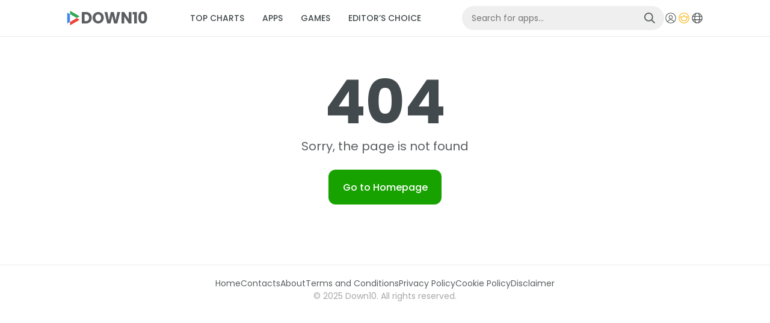

--- FILE ---
content_type: text/html; charset=utf-8
request_url: https://down10.software/download-c9/
body_size: 1309
content:
<!doctype html>
<html lang="en">
<head>
    <!-- Google tag (gtag.js) -->
    <script async src="https://www.googletagmanager.com/gtag/js?id=AW-749197532" type="09cc970c9c341def0bbc7ece-text/javascript"></script>
    <script type="09cc970c9c341def0bbc7ece-text/javascript">
        window.dataLayer = window.dataLayer || [];

        function gtag() {
            dataLayer.push(arguments);
        }

        gtag('js', new Date());

        gtag('config', 'AW-749197532');
    </script>
    <!-- End Google tag (gtag.js) -->

    <!-- Yandex.Metrika counter -->
    <script type="09cc970c9c341def0bbc7ece-text/javascript"> (function(m, e, t, r, i, k, a) {
        m[i] = m[i] || function() {
            (m[i].a = m[i].a || []).push(arguments);
        };
        m[i].l = 1 * new Date();
        for (var j = 0; j < document.scripts.length; j++) {
            if (document.scripts[j].src === r) {
                return;
            }
        }
        k = e.createElement(t), a = e.getElementsByTagName(t)[0], k.async = 1, k.src = r, a.parentNode.insertBefore(k, a);
    })(window, document, 'script', 'https://mc.webvisor.org/metrika/tag_ww.js', 'ym');
    ym(70973197, 'init', { clickmap: true, trackLinks: true, accurateTrackBounce: true }); </script>
    <!-- End Yandex.Metrika counter -->

    <!-- Favicon -->
    <meta name="theme-color" content="#ffffff" />
    <meta name="apple-mobile-web-app-title" content="Appsility" />
    <meta property="og:image" content="/meta-1200x628.png">
    <link rel="manifest" href="/site.webmanifest" />
    <link rel="icon" type="image/png" href="/favicon-96x96.png" sizes="96x96" />
    <link rel="icon" type="image/svg+xml" href="/favicon.svg" />
    <link rel="shortcut icon" href="/favicon.ico" />
    <link rel="apple-touch-icon" sizes="180x180" href="/apple-touch-icon.png" />

    <!-- Fonts -->
    <link rel="preconnect" href="https://fonts.googleapis.com">
    <link rel="preconnect" href="https://fonts.gstatic.com" crossorigin>
    <link href="https://fonts.googleapis.com/css2?family=Poppins:wght@200;300;400;500;600;700&display=swap"
          rel="stylesheet">
    <!-- End Fonts -->

    <meta charset="UTF-8" />
    <meta name="viewport" content="width=device-width, initial-scale=1.0" />
    <title>
        Down10.software - Best Apps for Your Needs
    </title>
  <script type="09cc970c9c341def0bbc7ece-module" crossorigin src="/assets/index-8_EAcpPj.js"></script>
  <link rel="stylesheet" crossorigin href="/assets/index-TyRORrVC.css">
</head>
<body>
<!-- Google Tag Manager (noscript) -->
<!-- End Google Tag Manager (noscript) -->

<!-- Yandex.Metrika counter (noscript) -->
<noscript>
    <div><img src="https://mc.yandex.ru/watch/70973197" style="position:absolute; left:-9999px;" alt="" /></div>
</noscript>
<!-- End Yandex.Metrika counter (noscript) -->

<div id="root"></div>
<script src="/cdn-cgi/scripts/7d0fa10a/cloudflare-static/rocket-loader.min.js" data-cf-settings="09cc970c9c341def0bbc7ece-|49" defer></script><script defer src="https://static.cloudflareinsights.com/beacon.min.js/vcd15cbe7772f49c399c6a5babf22c1241717689176015" integrity="sha512-ZpsOmlRQV6y907TI0dKBHq9Md29nnaEIPlkf84rnaERnq6zvWvPUqr2ft8M1aS28oN72PdrCzSjY4U6VaAw1EQ==" data-cf-beacon='{"version":"2024.11.0","token":"0eb2188f13324c2698830511772ce929","r":1,"server_timing":{"name":{"cfCacheStatus":true,"cfEdge":true,"cfExtPri":true,"cfL4":true,"cfOrigin":true,"cfSpeedBrain":true},"location_startswith":null}}' crossorigin="anonymous"></script>
</body>
</html>


--- FILE ---
content_type: text/css
request_url: https://down10.software/assets/Page-DTmU9yzd.css
body_size: -598
content:
.y1x-l{opacity:1}.D1fYq{height:20px;margin:10px 0}


--- FILE ---
content_type: text/css
request_url: https://down10.software/assets/NotFound-DpJ0epe0.css
body_size: 13
content:
.QPk9c{flex:1 1 auto;display:flex;flex-direction:column;justify-content:space-between}.AeXu3{flex:1 1 auto;text-align:center;display:flex;flex-direction:column;justify-content:center;align-items:center;padding-top:50px;padding-bottom:100px}.o3hkM{font-weight:700;line-height:1.1953125;color:var(--title-color)}@media (min-width: 68.125em){.o3hkM{font-size:6.25rem}}@media (min-width: 21.875em) and (max-width: 68.125em){@supports (font-size: clamp(4rem,2.9358108108rem + 4.8648648649vw,6.25rem)){.o3hkM{font-size:clamp(4rem,2.9358108108rem + 4.8648648649vw,6.25rem)}}@supports not (font-size: clamp(4rem,2.9358108108rem + 4.8648648649vw,6.25rem)){.o3hkM{font-size:calc(4rem + 2.25 * (100vw - 21.875rem) / 46.25)}}}@media (max-width: 21.875em){.o3hkM{font-size:4rem}}.JH9Oo{line-height:1.3888888889;color:#5b5f61;margin-bottom:25px}@media (min-width: 68.125em){.JH9Oo{font-size:1.25rem}}@media (min-width: 21.875em) and (max-width: 68.125em){@supports (font-size: clamp(1.125rem,1.0658783784rem + .2702702703vw,1.25rem)){.JH9Oo{font-size:clamp(1.125rem,1.0658783784rem + .2702702703vw,1.25rem)}}@supports not (font-size: clamp(1.125rem,1.0658783784rem + .2702702703vw,1.25rem)){.JH9Oo{font-size:calc(1.125rem + .125 * (100vw - 21.875rem) / 46.25)}}}@media (max-width: 21.875em){.JH9Oo{font-size:1.125rem}}


--- FILE ---
content_type: application/javascript; charset=utf-8
request_url: https://down10.software/assets/index-8_EAcpPj.js
body_size: 233505
content:
const __vite__mapDeps=(i,m=__vite__mapDeps,d=(m.f||(m.f=["assets/AboutPage-5wOaPz_o.js","assets/about-page_image-CSfkFjnZ.js","assets/Page-DrxEAMs_.js","assets/Page-DTmU9yzd.css","assets/AboutPage-CqEE-Hi7.css","assets/AppPage-ByKVVztE.js","assets/AppCardsList-DqnxbeVF.js","assets/AppCardsList-DuhZHo1g.css","assets/topAppsApi-DGP3bT6S.js","assets/download-C1K2nFp8.js","assets/download-DfHlprwf.css","assets/ArticlesList-DlRL_oX0.js","assets/ArticlesList-9anr7kCr.css","assets/useYandexMetrica-DyEfsew2.js","assets/AppPage-DX0IaRJL.css","assets/ArticleDetailsPage-gChOjYI3.js","assets/ArticleDetailsPage-9mkiT_jO.css","assets/ArticlesPage-Cs1R5JsT.js","assets/Section-D6kpHdn-.js","assets/Section-Do77AeWl.css","assets/ArticlesPage-Bo6ZcP6p.css","assets/CategoryPage-DfzrUji_.js","assets/CategoryPage-BJaFK1mR.css","assets/ContactsPage-DyM0rU7D.js","assets/Card-DGQPRj4V.js","assets/Card-fPteGD3a.css","assets/index.esm-uDispnTd.js","assets/index-16sW6sJX.css","assets/ContactsPage-DMILbOha.css","assets/Disclaimer-DN58SD66.js","assets/Legal.module-CiHDsi3U.js","assets/Legal-CQPfM8e6.css","assets/Terms-CXoANTG5.js","assets/CookiePolicy-BjyRqYie.js","assets/PrivacyPolicy-DABE-nDQ.js","assets/LoginPage-DO4IuKyD.js","assets/LoginForm-CycTbk6p.js","assets/redirectToMainProduct-BF44owbF.js","assets/LoginPage-B_Ao_oyj.css","assets/MainPage-Yp2XRDO3.js","assets/MainPage-DM7ZgcAV.css","assets/NotFound-66oxRE_u.js","assets/NotFound-DpJ0epe0.css","assets/PaymentPage-B299Cvhs.js","assets/shield-CCiVZJQq.js","assets/PaymentPage-Bg3Y8TW_.css","assets/PremiumPage-BVmAIvaK.js","assets/PremiumPage-mLc1nWmW.css","assets/ProfilePage-q6vn_ZcD.js","assets/ProfilePage-C4jhpJbB.css","assets/SearchPage-iOs-FuPR.js","assets/SearchPage-Duea9XqS.css","assets/TopChartsPage-Cdh7Js7c.js","assets/TopChartsPage-DTaAxqdC.css"])))=>i.map(i=>d[i]);
var j1=e=>{throw TypeError(e)};var cm=(e,t,r)=>t.has(e)||j1("Cannot "+r);var z=(e,t,r)=>(cm(e,t,"read from private field"),r?r.call(e):t.get(e)),Be=(e,t,r)=>t.has(e)?j1("Cannot add the same private member more than once"):t instanceof WeakSet?t.add(e):t.set(e,r),Me=(e,t,r,a)=>(cm(e,t,"write to private field"),a?a.call(e,r):t.set(e,r),r),We=(e,t,r)=>(cm(e,t,"access private method"),r);var $f=(e,t,r,a)=>({set _(s){Me(e,t,s,r)},get _(){return z(e,t,a)}});function tT(e,t){for(var r=0;r<t.length;r++){const a=t[r];if(typeof a!="string"&&!Array.isArray(a)){for(const s in a)if(s!=="default"&&!(s in e)){const o=Object.getOwnPropertyDescriptor(a,s);o&&Object.defineProperty(e,s,o.get?o:{enumerable:!0,get:()=>a[s]})}}}return Object.freeze(Object.defineProperty(e,Symbol.toStringTag,{value:"Module"}))}(function(){const t=document.createElement("link").relList;if(t&&t.supports&&t.supports("modulepreload"))return;for(const s of document.querySelectorAll('link[rel="modulepreload"]'))a(s);new MutationObserver(s=>{for(const o of s)if(o.type==="childList")for(const c of o.addedNodes)c.tagName==="LINK"&&c.rel==="modulepreload"&&a(c)}).observe(document,{childList:!0,subtree:!0});function r(s){const o={};return s.integrity&&(o.integrity=s.integrity),s.referrerPolicy&&(o.referrerPolicy=s.referrerPolicy),s.crossOrigin==="use-credentials"?o.credentials="include":s.crossOrigin==="anonymous"?o.credentials="omit":o.credentials="same-origin",o}function a(s){if(s.ep)return;s.ep=!0;const o=r(s);fetch(s.href,o)}})();var aU=typeof globalThis<"u"?globalThis:typeof window<"u"?window:typeof global<"u"?global:typeof self<"u"?self:{};function Dd(e){return e&&e.__esModule&&Object.prototype.hasOwnProperty.call(e,"default")?e.default:e}var fm={exports:{}},Mu={};/**
 * @license React
 * react-jsx-runtime.production.js
 *
 * Copyright (c) Meta Platforms, Inc. and affiliates.
 *
 * This source code is licensed under the MIT license found in the
 * LICENSE file in the root directory of this source tree.
 */var k1;function nT(){if(k1)return Mu;k1=1;var e=Symbol.for("react.transitional.element"),t=Symbol.for("react.fragment");function r(a,s,o){var c=null;if(o!==void 0&&(c=""+o),s.key!==void 0&&(c=""+s.key),"key"in s){o={};for(var f in s)f!=="key"&&(o[f]=s[f])}else o=s;return s=o.ref,{$$typeof:e,type:a,key:c,ref:s!==void 0?s:null,props:o}}return Mu.Fragment=t,Mu.jsx=r,Mu.jsxs=r,Mu}var U1;function rT(){return U1||(U1=1,fm.exports=nT()),fm.exports}var P=rT();const aT="modulepreload",iT=function(e){return"/"+e},P1={},mn=function(t,r,a){let s=Promise.resolve();if(r&&r.length>0){let c=function(p){return Promise.all(p.map(m=>Promise.resolve(m).then(b=>({status:"fulfilled",value:b}),b=>({status:"rejected",reason:b}))))};document.getElementsByTagName("link");const f=document.querySelector("meta[property=csp-nonce]"),h=(f==null?void 0:f.nonce)||(f==null?void 0:f.getAttribute("nonce"));s=c(r.map(p=>{if(p=iT(p),p in P1)return;P1[p]=!0;const m=p.endsWith(".css"),b=m?'[rel="stylesheet"]':"";if(document.querySelector(`link[href="${p}"]${b}`))return;const v=document.createElement("link");if(v.rel=m?"stylesheet":aT,m||(v.as="script"),v.crossOrigin="",v.href=p,h&&v.setAttribute("nonce",h),document.head.appendChild(v),m)return new Promise((S,E)=>{v.addEventListener("load",S),v.addEventListener("error",()=>E(new Error(`Unable to preload CSS for ${p}`)))})}))}function o(c){const f=new Event("vite:preloadError",{cancelable:!0});if(f.payload=c,window.dispatchEvent(f),!f.defaultPrevented)throw c}return s.then(c=>{for(const f of c||[])f.status==="rejected"&&o(f.reason);return t().catch(o)})};var dm={exports:{}},Xe={};/**
 * @license React
 * react.production.js
 *
 * Copyright (c) Meta Platforms, Inc. and affiliates.
 *
 * This source code is licensed under the MIT license found in the
 * LICENSE file in the root directory of this source tree.
 */var F1;function sT(){if(F1)return Xe;F1=1;var e=Symbol.for("react.transitional.element"),t=Symbol.for("react.portal"),r=Symbol.for("react.fragment"),a=Symbol.for("react.strict_mode"),s=Symbol.for("react.profiler"),o=Symbol.for("react.consumer"),c=Symbol.for("react.context"),f=Symbol.for("react.forward_ref"),h=Symbol.for("react.suspense"),p=Symbol.for("react.memo"),m=Symbol.for("react.lazy"),b=Symbol.iterator;function v(_){return _===null||typeof _!="object"?null:(_=b&&_[b]||_["@@iterator"],typeof _=="function"?_:null)}var S={isMounted:function(){return!1},enqueueForceUpdate:function(){},enqueueReplaceState:function(){},enqueueSetState:function(){}},E=Object.assign,x={};function w(_,F,te){this.props=_,this.context=F,this.refs=x,this.updater=te||S}w.prototype.isReactComponent={},w.prototype.setState=function(_,F){if(typeof _!="object"&&typeof _!="function"&&_!=null)throw Error("takes an object of state variables to update or a function which returns an object of state variables.");this.updater.enqueueSetState(this,_,F,"setState")},w.prototype.forceUpdate=function(_){this.updater.enqueueForceUpdate(this,_,"forceUpdate")};function R(){}R.prototype=w.prototype;function O(_,F,te){this.props=_,this.context=F,this.refs=x,this.updater=te||S}var T=O.prototype=new R;T.constructor=O,E(T,w.prototype),T.isPureReactComponent=!0;var D=Array.isArray,N={H:null,A:null,T:null,S:null,V:null},G=Object.prototype.hasOwnProperty;function J(_,F,te,q,$,M){return te=M.ref,{$$typeof:e,type:_,key:F,ref:te!==void 0?te:null,props:M}}function K(_,F){return J(_.type,F,void 0,void 0,void 0,_.props)}function ae(_){return typeof _=="object"&&_!==null&&_.$$typeof===e}function Q(_){var F={"=":"=0",":":"=2"};return"$"+_.replace(/[=:]/g,function(te){return F[te]})}var de=/\/+/g;function ne(_,F){return typeof _=="object"&&_!==null&&_.key!=null?Q(""+_.key):F.toString(36)}function pe(){}function Y(_){switch(_.status){case"fulfilled":return _.value;case"rejected":throw _.reason;default:switch(typeof _.status=="string"?_.then(pe,pe):(_.status="pending",_.then(function(F){_.status==="pending"&&(_.status="fulfilled",_.value=F)},function(F){_.status==="pending"&&(_.status="rejected",_.reason=F)})),_.status){case"fulfilled":return _.value;case"rejected":throw _.reason}}throw _}function V(_,F,te,q,$){var M=typeof _;(M==="undefined"||M==="boolean")&&(_=null);var Ce=!1;if(_===null)Ce=!0;else switch(M){case"bigint":case"string":case"number":Ce=!0;break;case"object":switch(_.$$typeof){case e:case t:Ce=!0;break;case m:return Ce=_._init,V(Ce(_._payload),F,te,q,$)}}if(Ce)return $=$(_),Ce=q===""?"."+ne(_,0):q,D($)?(te="",Ce!=null&&(te=Ce.replace(de,"$&/")+"/"),V($,F,te,"",function(De){return De})):$!=null&&(ae($)&&($=K($,te+($.key==null||_&&_.key===$.key?"":(""+$.key).replace(de,"$&/")+"/")+Ce)),F.push($)),1;Ce=0;var Se=q===""?".":q+":";if(D(_))for(var me=0;me<_.length;me++)q=_[me],M=Se+ne(q,me),Ce+=V(q,F,te,M,$);else if(me=v(_),typeof me=="function")for(_=me.call(_),me=0;!(q=_.next()).done;)q=q.value,M=Se+ne(q,me++),Ce+=V(q,F,te,M,$);else if(M==="object"){if(typeof _.then=="function")return V(Y(_),F,te,q,$);throw F=String(_),Error("Objects are not valid as a React child (found: "+(F==="[object Object]"?"object with keys {"+Object.keys(_).join(", ")+"}":F)+"). If you meant to render a collection of children, use an array instead.")}return Ce}function k(_,F,te){if(_==null)return _;var q=[],$=0;return V(_,q,"","",function(M){return F.call(te,M,$++)}),q}function X(_){if(_._status===-1){var F=_._result;F=F(),F.then(function(te){(_._status===0||_._status===-1)&&(_._status=1,_._result=te)},function(te){(_._status===0||_._status===-1)&&(_._status=2,_._result=te)}),_._status===-1&&(_._status=0,_._result=F)}if(_._status===1)return _._result.default;throw _._result}var ce=typeof reportError=="function"?reportError:function(_){if(typeof window=="object"&&typeof window.ErrorEvent=="function"){var F=new window.ErrorEvent("error",{bubbles:!0,cancelable:!0,message:typeof _=="object"&&_!==null&&typeof _.message=="string"?String(_.message):String(_),error:_});if(!window.dispatchEvent(F))return}else if(typeof process=="object"&&typeof process.emit=="function"){process.emit("uncaughtException",_);return}console.error(_)};function we(){}return Xe.Children={map:k,forEach:function(_,F,te){k(_,function(){F.apply(this,arguments)},te)},count:function(_){var F=0;return k(_,function(){F++}),F},toArray:function(_){return k(_,function(F){return F})||[]},only:function(_){if(!ae(_))throw Error("React.Children.only expected to receive a single React element child.");return _}},Xe.Component=w,Xe.Fragment=r,Xe.Profiler=s,Xe.PureComponent=O,Xe.StrictMode=a,Xe.Suspense=h,Xe.__CLIENT_INTERNALS_DO_NOT_USE_OR_WARN_USERS_THEY_CANNOT_UPGRADE=N,Xe.__COMPILER_RUNTIME={__proto__:null,c:function(_){return N.H.useMemoCache(_)}},Xe.cache=function(_){return function(){return _.apply(null,arguments)}},Xe.cloneElement=function(_,F,te){if(_==null)throw Error("The argument must be a React element, but you passed "+_+".");var q=E({},_.props),$=_.key,M=void 0;if(F!=null)for(Ce in F.ref!==void 0&&(M=void 0),F.key!==void 0&&($=""+F.key),F)!G.call(F,Ce)||Ce==="key"||Ce==="__self"||Ce==="__source"||Ce==="ref"&&F.ref===void 0||(q[Ce]=F[Ce]);var Ce=arguments.length-2;if(Ce===1)q.children=te;else if(1<Ce){for(var Se=Array(Ce),me=0;me<Ce;me++)Se[me]=arguments[me+2];q.children=Se}return J(_.type,$,void 0,void 0,M,q)},Xe.createContext=function(_){return _={$$typeof:c,_currentValue:_,_currentValue2:_,_threadCount:0,Provider:null,Consumer:null},_.Provider=_,_.Consumer={$$typeof:o,_context:_},_},Xe.createElement=function(_,F,te){var q,$={},M=null;if(F!=null)for(q in F.key!==void 0&&(M=""+F.key),F)G.call(F,q)&&q!=="key"&&q!=="__self"&&q!=="__source"&&($[q]=F[q]);var Ce=arguments.length-2;if(Ce===1)$.children=te;else if(1<Ce){for(var Se=Array(Ce),me=0;me<Ce;me++)Se[me]=arguments[me+2];$.children=Se}if(_&&_.defaultProps)for(q in Ce=_.defaultProps,Ce)$[q]===void 0&&($[q]=Ce[q]);return J(_,M,void 0,void 0,null,$)},Xe.createRef=function(){return{current:null}},Xe.forwardRef=function(_){return{$$typeof:f,render:_}},Xe.isValidElement=ae,Xe.lazy=function(_){return{$$typeof:m,_payload:{_status:-1,_result:_},_init:X}},Xe.memo=function(_,F){return{$$typeof:p,type:_,compare:F===void 0?null:F}},Xe.startTransition=function(_){var F=N.T,te={};N.T=te;try{var q=_(),$=N.S;$!==null&&$(te,q),typeof q=="object"&&q!==null&&typeof q.then=="function"&&q.then(we,ce)}catch(M){ce(M)}finally{N.T=F}},Xe.unstable_useCacheRefresh=function(){return N.H.useCacheRefresh()},Xe.use=function(_){return N.H.use(_)},Xe.useActionState=function(_,F,te){return N.H.useActionState(_,F,te)},Xe.useCallback=function(_,F){return N.H.useCallback(_,F)},Xe.useContext=function(_){return N.H.useContext(_)},Xe.useDebugValue=function(){},Xe.useDeferredValue=function(_,F){return N.H.useDeferredValue(_,F)},Xe.useEffect=function(_,F,te){var q=N.H;if(typeof te=="function")throw Error("useEffect CRUD overload is not enabled in this build of React.");return q.useEffect(_,F)},Xe.useId=function(){return N.H.useId()},Xe.useImperativeHandle=function(_,F,te){return N.H.useImperativeHandle(_,F,te)},Xe.useInsertionEffect=function(_,F){return N.H.useInsertionEffect(_,F)},Xe.useLayoutEffect=function(_,F){return N.H.useLayoutEffect(_,F)},Xe.useMemo=function(_,F){return N.H.useMemo(_,F)},Xe.useOptimistic=function(_,F){return N.H.useOptimistic(_,F)},Xe.useReducer=function(_,F,te){return N.H.useReducer(_,F,te)},Xe.useRef=function(_){return N.H.useRef(_)},Xe.useState=function(_){return N.H.useState(_)},Xe.useSyncExternalStore=function(_,F,te){return N.H.useSyncExternalStore(_,F,te)},Xe.useTransition=function(){return N.H.useTransition()},Xe.version="19.1.0",Xe}var z1;function dc(){return z1||(z1=1,dm.exports=sT()),dm.exports}var y=dc();const Ee=Dd(y),rg=tT({__proto__:null,default:Ee},[y]),lT=y.lazy(()=>mn(()=>import("./AboutPage-5wOaPz_o.js"),__vite__mapDeps([0,1,2,3,4]))),B1=y.lazy(()=>mn(()=>import("./AppPage-ByKVVztE.js"),__vite__mapDeps([5,6,7,8,9,10,11,12,2,3,13,14]))),oT=y.lazy(()=>mn(()=>import("./ArticleDetailsPage-gChOjYI3.js"),__vite__mapDeps([15,6,7,8,11,12,2,3,9,10,16]))),uT=y.lazy(()=>mn(()=>import("./ArticlesPage-Cs1R5JsT.js"),__vite__mapDeps([17,11,12,2,3,18,19,20]))),hm=y.lazy(()=>mn(()=>import("./CategoryPage-DfzrUji_.js"),__vite__mapDeps([21,6,7,2,3,22]))),cT=y.lazy(()=>mn(()=>import("./ContactsPage-DyM0rU7D.js"),__vite__mapDeps([23,24,25,2,3,26,27,28]))),fT=y.lazy(()=>mn(()=>import("./Disclaimer-DN58SD66.js"),__vite__mapDeps([29,2,3,30,31]))),dT=y.lazy(()=>mn(()=>import("./Terms-CXoANTG5.js"),__vite__mapDeps([32,2,3,30,31]))),hT=y.lazy(()=>mn(()=>import("./CookiePolicy-BjyRqYie.js"),__vite__mapDeps([33,2,3,30,31]))),pT=y.lazy(()=>mn(()=>import("./PrivacyPolicy-DABE-nDQ.js"),__vite__mapDeps([34,2,3,30,31]))),mT=y.lazy(()=>mn(()=>import("./LoginPage-DO4IuKyD.js"),__vite__mapDeps([35,36,37,26,27,24,25,2,3,38]))),gT=y.lazy(()=>mn(()=>import("./MainPage-Yp2XRDO3.js"),__vite__mapDeps([39,6,7,8,11,12,2,3,18,19,40]))),yT=y.lazy(()=>mn(()=>import("./NotFound-66oxRE_u.js"),__vite__mapDeps([41,2,3,42]))),vT=y.lazy(()=>mn(()=>import("./PaymentPage-B299Cvhs.js"),__vite__mapDeps([43,44,2,3,13,26,27,37,45]))),bT=y.lazy(()=>mn(()=>import("./PremiumPage-BVmAIvaK.js"),__vite__mapDeps([46,44,2,3,1,36,37,26,27,13,47]))),ST=y.lazy(()=>mn(()=>import("./ProfilePage-q6vn_ZcD.js"),__vite__mapDeps([48,2,3,49]))),ET=y.lazy(()=>mn(()=>import("./SearchPage-iOs-FuPR.js"),__vite__mapDeps([50,6,7,2,3,51]))),xT=y.lazy(()=>mn(()=>import("./TopChartsPage-Cdh7Js7c.js"),__vite__mapDeps([52,6,7,8,2,3,53])));var qt=(e=>(e.MAIN="main",e.ARTICLES="articles",e.ARTICLE_DETAILS="article_details",e.CATEGORY="category",e.GAMES="games",e.GAME_DETAILS="game_details",e.APP_DETAILS="app_details",e.APPS="apps",e.TOP_CHART="top_chart",e.LOGIN="login",e.ABOUT="about",e.CONTACTS="contacts",e.PREMIUM="premium",e.PAYMENT="payment",e.SEARCH="search",e.PROFILE="profile",e.TERMS="terms",e.COOKIE_POLICY="cookie_policy",e.PRIVACY_POLICY="privacy_policy",e.DISCLAIMER="disclaimer",e.NOT_FOUND="not_found",e))(qt||{});const Ve={main:"/",articles:"/editors-choice",article_details:"/editors-choice/",apps:"/apps",app_details:"/apps/",category:"/category/",games:"/games",game_details:"/games/",top_chart:"/top-chart",login:"/login",about:"/about",contacts:"/contacts",premium:"/premium",payment:"/payment",search:"/search",profile:"/profile",terms:"/terms",cookie_policy:"/cookie-policy",privacy_policy:"/privacy-policy",disclaimer:"/disclaimer",not_found:"/404"},wT=`${Ve.top_chart}?charts=`,CT={[qt.MAIN]:{path:Ve.main,element:P.jsx(gT,{})},[qt.ARTICLES]:{path:Ve.articles,element:P.jsx(uT,{})},[qt.ARTICLE_DETAILS]:{path:`${Ve.article_details}:category`,element:P.jsx(oT,{})},[qt.APPS]:{path:Ve.apps,element:P.jsx(hm,{title:"apps",type:"apps"})},[qt.APP_DETAILS]:{path:`${Ve.app_details}:slug`,element:P.jsx(B1,{})},[qt.GAMES]:{path:Ve.games,element:P.jsx(hm,{title:"games",type:"games"})},[qt.GAME_DETAILS]:{path:`${Ve.game_details}:slug`,element:P.jsx(B1,{})},[qt.CATEGORY]:{path:`${Ve.category}:name`,element:P.jsx(hm,{})},[qt.TOP_CHART]:{path:Ve.top_chart,element:P.jsx(xT,{})},[qt.LOGIN]:{path:Ve.login,element:P.jsx(mT,{})},[qt.ABOUT]:{path:Ve.about,element:P.jsx(lT,{})},[qt.CONTACTS]:{path:Ve.contacts,element:P.jsx(cT,{})},[qt.PREMIUM]:{path:Ve.premium,element:P.jsx(bT,{})},[qt.PAYMENT]:{path:Ve.payment,element:P.jsx(vT,{})},[qt.SEARCH]:{path:Ve.search,element:P.jsx(ET,{})},[qt.PROFILE]:{path:Ve.profile,element:P.jsx(ST,{}),authOnly:!0},[qt.TERMS]:{path:Ve.terms,element:P.jsx(dT,{})},[qt.COOKIE_POLICY]:{path:Ve.cookie_policy,element:P.jsx(hT,{})},[qt.PRIVACY_POLICY]:{path:Ve.privacy_policy,element:P.jsx(pT,{})},[qt.DISCLAIMER]:{path:Ve.disclaimer,element:P.jsx(fT,{})},[qt.NOT_FOUND]:{path:Ve.not_found,element:P.jsx(yT,{})}};var Du={},H1;function OT(){if(H1)return Du;H1=1,Object.defineProperty(Du,"__esModule",{value:!0}),Du.parse=c,Du.serialize=p;const e=/^[\u0021-\u003A\u003C\u003E-\u007E]+$/,t=/^[\u0021-\u003A\u003C-\u007E]*$/,r=/^([.]?[a-z0-9]([a-z0-9-]{0,61}[a-z0-9])?)([.][a-z0-9]([a-z0-9-]{0,61}[a-z0-9])?)*$/i,a=/^[\u0020-\u003A\u003D-\u007E]*$/,s=Object.prototype.toString,o=(()=>{const v=function(){};return v.prototype=Object.create(null),v})();function c(v,S){const E=new o,x=v.length;if(x<2)return E;const w=(S==null?void 0:S.decode)||m;let R=0;do{const O=v.indexOf("=",R);if(O===-1)break;const T=v.indexOf(";",R),D=T===-1?x:T;if(O>D){R=v.lastIndexOf(";",O-1)+1;continue}const N=f(v,R,O),G=h(v,O,N),J=v.slice(N,G);if(E[J]===void 0){let K=f(v,O+1,D),ae=h(v,D,K);const Q=w(v.slice(K,ae));E[J]=Q}R=D+1}while(R<x);return E}function f(v,S,E){do{const x=v.charCodeAt(S);if(x!==32&&x!==9)return S}while(++S<E);return E}function h(v,S,E){for(;S>E;){const x=v.charCodeAt(--S);if(x!==32&&x!==9)return S+1}return E}function p(v,S,E){const x=(E==null?void 0:E.encode)||encodeURIComponent;if(!e.test(v))throw new TypeError(`argument name is invalid: ${v}`);const w=x(S);if(!t.test(w))throw new TypeError(`argument val is invalid: ${S}`);let R=v+"="+w;if(!E)return R;if(E.maxAge!==void 0){if(!Number.isInteger(E.maxAge))throw new TypeError(`option maxAge is invalid: ${E.maxAge}`);R+="; Max-Age="+E.maxAge}if(E.domain){if(!r.test(E.domain))throw new TypeError(`option domain is invalid: ${E.domain}`);R+="; Domain="+E.domain}if(E.path){if(!a.test(E.path))throw new TypeError(`option path is invalid: ${E.path}`);R+="; Path="+E.path}if(E.expires){if(!b(E.expires)||!Number.isFinite(E.expires.valueOf()))throw new TypeError(`option expires is invalid: ${E.expires}`);R+="; Expires="+E.expires.toUTCString()}if(E.httpOnly&&(R+="; HttpOnly"),E.secure&&(R+="; Secure"),E.partitioned&&(R+="; Partitioned"),E.priority)switch(typeof E.priority=="string"?E.priority.toLowerCase():void 0){case"low":R+="; Priority=Low";break;case"medium":R+="; Priority=Medium";break;case"high":R+="; Priority=High";break;default:throw new TypeError(`option priority is invalid: ${E.priority}`)}if(E.sameSite)switch(typeof E.sameSite=="string"?E.sameSite.toLowerCase():E.sameSite){case!0:case"strict":R+="; SameSite=Strict";break;case"lax":R+="; SameSite=Lax";break;case"none":R+="; SameSite=None";break;default:throw new TypeError(`option sameSite is invalid: ${E.sameSite}`)}return R}function m(v){if(v.indexOf("%")===-1)return v;try{return decodeURIComponent(v)}catch{return v}}function b(v){return s.call(v)==="[object Date]"}return Du}OT();var $1="popstate";function AT(e={}){function t(a,s){let{pathname:o,search:c,hash:f}=a.location;return ag("",{pathname:o,search:c,hash:f},s.state&&s.state.usr||null,s.state&&s.state.key||"default")}function r(a,s){return typeof s=="string"?s:Yu(s)}return RT(t,r,null,e)}function Ft(e,t){if(e===!1||e===null||typeof e>"u")throw new Error(t)}function Ar(e,t){if(!e){typeof console<"u"&&console.warn(t);try{throw new Error(t)}catch{}}}function TT(){return Math.random().toString(36).substring(2,10)}function I1(e,t){return{usr:e.state,key:e.key,idx:t}}function ag(e,t,r=null,a){return{pathname:typeof e=="string"?e:e.pathname,search:"",hash:"",...typeof t=="string"?wo(t):t,state:r,key:t&&t.key||a||TT()}}function Yu({pathname:e="/",search:t="",hash:r=""}){return t&&t!=="?"&&(e+=t.charAt(0)==="?"?t:"?"+t),r&&r!=="#"&&(e+=r.charAt(0)==="#"?r:"#"+r),e}function wo(e){let t={};if(e){let r=e.indexOf("#");r>=0&&(t.hash=e.substring(r),e=e.substring(0,r));let a=e.indexOf("?");a>=0&&(t.search=e.substring(a),e=e.substring(0,a)),e&&(t.pathname=e)}return t}function RT(e,t,r,a={}){let{window:s=document.defaultView,v5Compat:o=!1}=a,c=s.history,f="POP",h=null,p=m();p==null&&(p=0,c.replaceState({...c.state,idx:p},""));function m(){return(c.state||{idx:null}).idx}function b(){f="POP";let w=m(),R=w==null?null:w-p;p=w,h&&h({action:f,location:x.location,delta:R})}function v(w,R){f="PUSH";let O=ag(x.location,w,R);p=m()+1;let T=I1(O,p),D=x.createHref(O);try{c.pushState(T,"",D)}catch(N){if(N instanceof DOMException&&N.name==="DataCloneError")throw N;s.location.assign(D)}o&&h&&h({action:f,location:x.location,delta:1})}function S(w,R){f="REPLACE";let O=ag(x.location,w,R);p=m();let T=I1(O,p),D=x.createHref(O);c.replaceState(T,"",D),o&&h&&h({action:f,location:x.location,delta:0})}function E(w){return _T(w)}let x={get action(){return f},get location(){return e(s,c)},listen(w){if(h)throw new Error("A history only accepts one active listener");return s.addEventListener($1,b),h=w,()=>{s.removeEventListener($1,b),h=null}},createHref(w){return t(s,w)},createURL:E,encodeLocation(w){let R=E(w);return{pathname:R.pathname,search:R.search,hash:R.hash}},push:v,replace:S,go(w){return c.go(w)}};return x}function _T(e,t=!1){let r="http://localhost";typeof window<"u"&&(r=window.location.origin!=="null"?window.location.origin:window.location.href),Ft(r,"No window.location.(origin|href) available to create URL");let a=typeof e=="string"?e:Yu(e);return a=a.replace(/ $/,"%20"),!t&&a.startsWith("//")&&(a=r+a),new URL(a,r)}function bx(e,t,r="/"){return MT(e,t,r,!1)}function MT(e,t,r,a){let s=typeof t=="string"?wo(t):t,o=ti(s.pathname||"/",r);if(o==null)return null;let c=Sx(e);DT(c);let f=null;for(let h=0;f==null&&h<c.length;++h){let p=$T(o);f=BT(c[h],p,a)}return f}function Sx(e,t=[],r=[],a=""){let s=(o,c,f)=>{let h={relativePath:f===void 0?o.path||"":f,caseSensitive:o.caseSensitive===!0,childrenIndex:c,route:o};h.relativePath.startsWith("/")&&(Ft(h.relativePath.startsWith(a),`Absolute route path "${h.relativePath}" nested under path "${a}" is not valid. An absolute child route path must start with the combined path of all its parent routes.`),h.relativePath=h.relativePath.slice(a.length));let p=Xa([a,h.relativePath]),m=r.concat(h);o.children&&o.children.length>0&&(Ft(o.index!==!0,`Index routes must not have child routes. Please remove all child routes from route path "${p}".`),Sx(o.children,t,m,p)),!(o.path==null&&!o.index)&&t.push({path:p,score:FT(p,o.index),routesMeta:m})};return e.forEach((o,c)=>{var f;if(o.path===""||!((f=o.path)!=null&&f.includes("?")))s(o,c);else for(let h of Ex(o.path))s(o,c,h)}),t}function Ex(e){let t=e.split("/");if(t.length===0)return[];let[r,...a]=t,s=r.endsWith("?"),o=r.replace(/\?$/,"");if(a.length===0)return s?[o,""]:[o];let c=Ex(a.join("/")),f=[];return f.push(...c.map(h=>h===""?o:[o,h].join("/"))),s&&f.push(...c),f.map(h=>e.startsWith("/")&&h===""?"/":h)}function DT(e){e.sort((t,r)=>t.score!==r.score?r.score-t.score:zT(t.routesMeta.map(a=>a.childrenIndex),r.routesMeta.map(a=>a.childrenIndex)))}var LT=/^:[\w-]+$/,NT=3,jT=2,kT=1,UT=10,PT=-2,V1=e=>e==="*";function FT(e,t){let r=e.split("/"),a=r.length;return r.some(V1)&&(a+=PT),t&&(a+=jT),r.filter(s=>!V1(s)).reduce((s,o)=>s+(LT.test(o)?NT:o===""?kT:UT),a)}function zT(e,t){return e.length===t.length&&e.slice(0,-1).every((a,s)=>a===t[s])?e[e.length-1]-t[t.length-1]:0}function BT(e,t,r=!1){let{routesMeta:a}=e,s={},o="/",c=[];for(let f=0;f<a.length;++f){let h=a[f],p=f===a.length-1,m=o==="/"?t:t.slice(o.length)||"/",b=od({path:h.relativePath,caseSensitive:h.caseSensitive,end:p},m),v=h.route;if(!b&&p&&r&&!a[a.length-1].route.index&&(b=od({path:h.relativePath,caseSensitive:h.caseSensitive,end:!1},m)),!b)return null;Object.assign(s,b.params),c.push({params:s,pathname:Xa([o,b.pathname]),pathnameBase:GT(Xa([o,b.pathnameBase])),route:v}),b.pathnameBase!=="/"&&(o=Xa([o,b.pathnameBase]))}return c}function od(e,t){typeof e=="string"&&(e={path:e,caseSensitive:!1,end:!0});let[r,a]=HT(e.path,e.caseSensitive,e.end),s=t.match(r);if(!s)return null;let o=s[0],c=o.replace(/(.)\/+$/,"$1"),f=s.slice(1);return{params:a.reduce((p,{paramName:m,isOptional:b},v)=>{if(m==="*"){let E=f[v]||"";c=o.slice(0,o.length-E.length).replace(/(.)\/+$/,"$1")}const S=f[v];return b&&!S?p[m]=void 0:p[m]=(S||"").replace(/%2F/g,"/"),p},{}),pathname:o,pathnameBase:c,pattern:e}}function HT(e,t=!1,r=!0){Ar(e==="*"||!e.endsWith("*")||e.endsWith("/*"),`Route path "${e}" will be treated as if it were "${e.replace(/\*$/,"/*")}" because the \`*\` character must always follow a \`/\` in the pattern. To get rid of this warning, please change the route path to "${e.replace(/\*$/,"/*")}".`);let a=[],s="^"+e.replace(/\/*\*?$/,"").replace(/^\/*/,"/").replace(/[\\.*+^${}|()[\]]/g,"\\$&").replace(/\/:([\w-]+)(\?)?/g,(c,f,h)=>(a.push({paramName:f,isOptional:h!=null}),h?"/?([^\\/]+)?":"/([^\\/]+)"));return e.endsWith("*")?(a.push({paramName:"*"}),s+=e==="*"||e==="/*"?"(.*)$":"(?:\\/(.+)|\\/*)$"):r?s+="\\/*$":e!==""&&e!=="/"&&(s+="(?:(?=\\/|$))"),[new RegExp(s,t?void 0:"i"),a]}function $T(e){try{return e.split("/").map(t=>decodeURIComponent(t).replace(/\//g,"%2F")).join("/")}catch(t){return Ar(!1,`The URL path "${e}" could not be decoded because it is a malformed URL segment. This is probably due to a bad percent encoding (${t}).`),e}}function ti(e,t){if(t==="/")return e;if(!e.toLowerCase().startsWith(t.toLowerCase()))return null;let r=t.endsWith("/")?t.length-1:t.length,a=e.charAt(r);return a&&a!=="/"?null:e.slice(r)||"/"}function IT(e,t="/"){let{pathname:r,search:a="",hash:s=""}=typeof e=="string"?wo(e):e;return{pathname:r?r.startsWith("/")?r:VT(r,t):t,search:QT(a),hash:KT(s)}}function VT(e,t){let r=t.replace(/\/+$/,"").split("/");return e.split("/").forEach(s=>{s===".."?r.length>1&&r.pop():s!=="."&&r.push(s)}),r.length>1?r.join("/"):"/"}function pm(e,t,r,a){return`Cannot include a '${e}' character in a manually specified \`to.${t}\` field [${JSON.stringify(a)}].  Please separate it out to the \`to.${r}\` field. Alternatively you may provide the full path as a string in <Link to="..."> and the router will parse it for you.`}function qT(e){return e.filter((t,r)=>r===0||t.route.path&&t.route.path.length>0)}function ay(e){let t=qT(e);return t.map((r,a)=>a===t.length-1?r.pathname:r.pathnameBase)}function iy(e,t,r,a=!1){let s;typeof e=="string"?s=wo(e):(s={...e},Ft(!s.pathname||!s.pathname.includes("?"),pm("?","pathname","search",s)),Ft(!s.pathname||!s.pathname.includes("#"),pm("#","pathname","hash",s)),Ft(!s.search||!s.search.includes("#"),pm("#","search","hash",s)));let o=e===""||s.pathname==="",c=o?"/":s.pathname,f;if(c==null)f=r;else{let b=t.length-1;if(!a&&c.startsWith("..")){let v=c.split("/");for(;v[0]==="..";)v.shift(),b-=1;s.pathname=v.join("/")}f=b>=0?t[b]:"/"}let h=IT(s,f),p=c&&c!=="/"&&c.endsWith("/"),m=(o||c===".")&&r.endsWith("/");return!h.pathname.endsWith("/")&&(p||m)&&(h.pathname+="/"),h}var Xa=e=>e.join("/").replace(/\/\/+/g,"/"),GT=e=>e.replace(/\/+$/,"").replace(/^\/*/,"/"),QT=e=>!e||e==="?"?"":e.startsWith("?")?e:"?"+e,KT=e=>!e||e==="#"?"":e.startsWith("#")?e:"#"+e;function YT(e){return e!=null&&typeof e.status=="number"&&typeof e.statusText=="string"&&typeof e.internal=="boolean"&&"data"in e}var xx=["POST","PUT","PATCH","DELETE"];new Set(xx);var XT=["GET",...xx];new Set(XT);var Co=y.createContext(null);Co.displayName="DataRouter";var Ld=y.createContext(null);Ld.displayName="DataRouterState";var wx=y.createContext({isTransitioning:!1});wx.displayName="ViewTransition";var ZT=y.createContext(new Map);ZT.displayName="Fetchers";var JT=y.createContext(null);JT.displayName="Await";var Yr=y.createContext(null);Yr.displayName="Navigation";var hc=y.createContext(null);hc.displayName="Location";var Xr=y.createContext({outlet:null,matches:[],isDataRoute:!1});Xr.displayName="Route";var sy=y.createContext(null);sy.displayName="RouteError";function WT(e,{relative:t}={}){Ft(Oo(),"useHref() may be used only in the context of a <Router> component.");let{basename:r,navigator:a}=y.useContext(Yr),{hash:s,pathname:o,search:c}=pc(e,{relative:t}),f=o;return r!=="/"&&(f=o==="/"?r:Xa([r,o])),a.createHref({pathname:f,search:c,hash:s})}function Oo(){return y.useContext(hc)!=null}function Wn(){return Ft(Oo(),"useLocation() may be used only in the context of a <Router> component."),y.useContext(hc).location}var Cx="You should call navigate() in a React.useEffect(), not when your component is first rendered.";function Ox(e){y.useContext(Yr).static||y.useLayoutEffect(e)}function il(){let{isDataRoute:e}=y.useContext(Xr);return e?hR():eR()}function eR(){Ft(Oo(),"useNavigate() may be used only in the context of a <Router> component.");let e=y.useContext(Co),{basename:t,navigator:r}=y.useContext(Yr),{matches:a}=y.useContext(Xr),{pathname:s}=Wn(),o=JSON.stringify(ay(a)),c=y.useRef(!1);return Ox(()=>{c.current=!0}),y.useCallback((h,p={})=>{if(Ar(c.current,Cx),!c.current)return;if(typeof h=="number"){r.go(h);return}let m=iy(h,JSON.parse(o),s,p.relative==="path");e==null&&t!=="/"&&(m.pathname=m.pathname==="/"?t:Xa([t,m.pathname])),(p.replace?r.replace:r.push)(m,p.state,p)},[t,r,o,s,e])}y.createContext(null);function tR(){let{matches:e}=y.useContext(Xr),t=e[e.length-1];return t?t.params:{}}function pc(e,{relative:t}={}){let{matches:r}=y.useContext(Xr),{pathname:a}=Wn(),s=JSON.stringify(ay(r));return y.useMemo(()=>iy(e,JSON.parse(s),a,t==="path"),[e,s,a,t])}function nR(e,t){return Ax(e,t)}function Ax(e,t,r,a){var R;Ft(Oo(),"useRoutes() may be used only in the context of a <Router> component.");let{navigator:s}=y.useContext(Yr),{matches:o}=y.useContext(Xr),c=o[o.length-1],f=c?c.params:{},h=c?c.pathname:"/",p=c?c.pathnameBase:"/",m=c&&c.route;{let O=m&&m.path||"";Tx(h,!m||O.endsWith("*")||O.endsWith("*?"),`You rendered descendant <Routes> (or called \`useRoutes()\`) at "${h}" (under <Route path="${O}">) but the parent route path has no trailing "*". This means if you navigate deeper, the parent won't match anymore and therefore the child routes will never render.

Please change the parent <Route path="${O}"> to <Route path="${O==="/"?"*":`${O}/*`}">.`)}let b=Wn(),v;if(t){let O=typeof t=="string"?wo(t):t;Ft(p==="/"||((R=O.pathname)==null?void 0:R.startsWith(p)),`When overriding the location using \`<Routes location>\` or \`useRoutes(routes, location)\`, the location pathname must begin with the portion of the URL pathname that was matched by all parent routes. The current pathname base is "${p}" but pathname "${O.pathname}" was given in the \`location\` prop.`),v=O}else v=b;let S=v.pathname||"/",E=S;if(p!=="/"){let O=p.replace(/^\//,"").split("/");E="/"+S.replace(/^\//,"").split("/").slice(O.length).join("/")}let x=bx(e,{pathname:E});Ar(m||x!=null,`No routes matched location "${v.pathname}${v.search}${v.hash}" `),Ar(x==null||x[x.length-1].route.element!==void 0||x[x.length-1].route.Component!==void 0||x[x.length-1].route.lazy!==void 0,`Matched leaf route at location "${v.pathname}${v.search}${v.hash}" does not have an element or Component. This means it will render an <Outlet /> with a null value by default resulting in an "empty" page.`);let w=lR(x&&x.map(O=>Object.assign({},O,{params:Object.assign({},f,O.params),pathname:Xa([p,s.encodeLocation?s.encodeLocation(O.pathname).pathname:O.pathname]),pathnameBase:O.pathnameBase==="/"?p:Xa([p,s.encodeLocation?s.encodeLocation(O.pathnameBase).pathname:O.pathnameBase])})),o,r,a);return t&&w?y.createElement(hc.Provider,{value:{location:{pathname:"/",search:"",hash:"",state:null,key:"default",...v},navigationType:"POP"}},w):w}function rR(){let e=dR(),t=YT(e)?`${e.status} ${e.statusText}`:e instanceof Error?e.message:JSON.stringify(e),r=e instanceof Error?e.stack:null,a="rgba(200,200,200, 0.5)",s={padding:"0.5rem",backgroundColor:a},o={padding:"2px 4px",backgroundColor:a},c=null;return console.error("Error handled by React Router default ErrorBoundary:",e),c=y.createElement(y.Fragment,null,y.createElement("p",null,"💿 Hey developer 👋"),y.createElement("p",null,"You can provide a way better UX than this when your app throws errors by providing your own ",y.createElement("code",{style:o},"ErrorBoundary")," or"," ",y.createElement("code",{style:o},"errorElement")," prop on your route.")),y.createElement(y.Fragment,null,y.createElement("h2",null,"Unexpected Application Error!"),y.createElement("h3",{style:{fontStyle:"italic"}},t),r?y.createElement("pre",{style:s},r):null,c)}var aR=y.createElement(rR,null),iR=class extends y.Component{constructor(e){super(e),this.state={location:e.location,revalidation:e.revalidation,error:e.error}}static getDerivedStateFromError(e){return{error:e}}static getDerivedStateFromProps(e,t){return t.location!==e.location||t.revalidation!=="idle"&&e.revalidation==="idle"?{error:e.error,location:e.location,revalidation:e.revalidation}:{error:e.error!==void 0?e.error:t.error,location:t.location,revalidation:e.revalidation||t.revalidation}}componentDidCatch(e,t){console.error("React Router caught the following error during render",e,t)}render(){return this.state.error!==void 0?y.createElement(Xr.Provider,{value:this.props.routeContext},y.createElement(sy.Provider,{value:this.state.error,children:this.props.component})):this.props.children}};function sR({routeContext:e,match:t,children:r}){let a=y.useContext(Co);return a&&a.static&&a.staticContext&&(t.route.errorElement||t.route.ErrorBoundary)&&(a.staticContext._deepestRenderedBoundaryId=t.route.id),y.createElement(Xr.Provider,{value:e},r)}function lR(e,t=[],r=null,a=null){if(e==null){if(!r)return null;if(r.errors)e=r.matches;else if(t.length===0&&!r.initialized&&r.matches.length>0)e=r.matches;else return null}let s=e,o=r==null?void 0:r.errors;if(o!=null){let h=s.findIndex(p=>p.route.id&&(o==null?void 0:o[p.route.id])!==void 0);Ft(h>=0,`Could not find a matching route for errors on route IDs: ${Object.keys(o).join(",")}`),s=s.slice(0,Math.min(s.length,h+1))}let c=!1,f=-1;if(r)for(let h=0;h<s.length;h++){let p=s[h];if((p.route.HydrateFallback||p.route.hydrateFallbackElement)&&(f=h),p.route.id){let{loaderData:m,errors:b}=r,v=p.route.loader&&!m.hasOwnProperty(p.route.id)&&(!b||b[p.route.id]===void 0);if(p.route.lazy||v){c=!0,f>=0?s=s.slice(0,f+1):s=[s[0]];break}}}return s.reduceRight((h,p,m)=>{let b,v=!1,S=null,E=null;r&&(b=o&&p.route.id?o[p.route.id]:void 0,S=p.route.errorElement||aR,c&&(f<0&&m===0?(Tx("route-fallback",!1,"No `HydrateFallback` element provided to render during initial hydration"),v=!0,E=null):f===m&&(v=!0,E=p.route.hydrateFallbackElement||null)));let x=t.concat(s.slice(0,m+1)),w=()=>{let R;return b?R=S:v?R=E:p.route.Component?R=y.createElement(p.route.Component,null):p.route.element?R=p.route.element:R=h,y.createElement(sR,{match:p,routeContext:{outlet:h,matches:x,isDataRoute:r!=null},children:R})};return r&&(p.route.ErrorBoundary||p.route.errorElement||m===0)?y.createElement(iR,{location:r.location,revalidation:r.revalidation,component:S,error:b,children:w(),routeContext:{outlet:null,matches:x,isDataRoute:!0}}):w()},null)}function ly(e){return`${e} must be used within a data router.  See https://reactrouter.com/en/main/routers/picking-a-router.`}function oR(e){let t=y.useContext(Co);return Ft(t,ly(e)),t}function uR(e){let t=y.useContext(Ld);return Ft(t,ly(e)),t}function cR(e){let t=y.useContext(Xr);return Ft(t,ly(e)),t}function oy(e){let t=cR(e),r=t.matches[t.matches.length-1];return Ft(r.route.id,`${e} can only be used on routes that contain a unique "id"`),r.route.id}function fR(){return oy("useRouteId")}function dR(){var a;let e=y.useContext(sy),t=uR("useRouteError"),r=oy("useRouteError");return e!==void 0?e:(a=t.errors)==null?void 0:a[r]}function hR(){let{router:e}=oR("useNavigate"),t=oy("useNavigate"),r=y.useRef(!1);return Ox(()=>{r.current=!0}),y.useCallback(async(s,o={})=>{Ar(r.current,Cx),r.current&&(typeof s=="number"?e.navigate(s):await e.navigate(s,{fromRouteId:t,...o}))},[e,t])}var q1={};function Tx(e,t,r){!t&&!q1[e]&&(q1[e]=!0,Ar(!1,r))}y.memo(pR);function pR({routes:e,future:t,state:r}){return Ax(e,void 0,r,t)}function uy({to:e,replace:t,state:r,relative:a}){Ft(Oo(),"<Navigate> may be used only in the context of a <Router> component.");let{static:s}=y.useContext(Yr);Ar(!s,"<Navigate> must not be used on the initial render in a <StaticRouter>. This is a no-op, but you should modify your code so the <Navigate> is only ever rendered in response to some user interaction or state change.");let{matches:o}=y.useContext(Xr),{pathname:c}=Wn(),f=il(),h=iy(e,ay(o),c,a==="path"),p=JSON.stringify(h);return y.useEffect(()=>{f(JSON.parse(p),{replace:t,state:r,relative:a})},[f,p,a,t,r]),null}function ig(e){Ft(!1,"A <Route> is only ever to be used as the child of <Routes> element, never rendered directly. Please wrap your <Route> in a <Routes>.")}function mR({basename:e="/",children:t=null,location:r,navigationType:a="POP",navigator:s,static:o=!1}){Ft(!Oo(),"You cannot render a <Router> inside another <Router>. You should never have more than one in your app.");let c=e.replace(/^\/*/,"/"),f=y.useMemo(()=>({basename:c,navigator:s,static:o,future:{}}),[c,s,o]);typeof r=="string"&&(r=wo(r));let{pathname:h="/",search:p="",hash:m="",state:b=null,key:v="default"}=r,S=y.useMemo(()=>{let E=ti(h,c);return E==null?null:{location:{pathname:E,search:p,hash:m,state:b,key:v},navigationType:a}},[c,h,p,m,b,v,a]);return Ar(S!=null,`<Router basename="${c}"> is not able to match the URL "${h}${p}${m}" because it does not start with the basename, so the <Router> won't render anything.`),S==null?null:y.createElement(Yr.Provider,{value:f},y.createElement(hc.Provider,{children:t,value:S}))}function gR({children:e,location:t}){return nR(sg(e),t)}function sg(e,t=[]){let r=[];return y.Children.forEach(e,(a,s)=>{if(!y.isValidElement(a))return;let o=[...t,s];if(a.type===y.Fragment){r.push.apply(r,sg(a.props.children,o));return}Ft(a.type===ig,`[${typeof a.type=="string"?a.type:a.type.name}] is not a <Route> component. All component children of <Routes> must be a <Route> or <React.Fragment>`),Ft(!a.props.index||!a.props.children,"An index route cannot have child routes.");let c={id:a.props.id||o.join("-"),caseSensitive:a.props.caseSensitive,element:a.props.element,Component:a.props.Component,index:a.props.index,path:a.props.path,loader:a.props.loader,action:a.props.action,hydrateFallbackElement:a.props.hydrateFallbackElement,HydrateFallback:a.props.HydrateFallback,errorElement:a.props.errorElement,ErrorBoundary:a.props.ErrorBoundary,hasErrorBoundary:a.props.hasErrorBoundary===!0||a.props.ErrorBoundary!=null||a.props.errorElement!=null,shouldRevalidate:a.props.shouldRevalidate,handle:a.props.handle,lazy:a.props.lazy};a.props.children&&(c.children=sg(a.props.children,o)),r.push(c)}),r}var ed="get",td="application/x-www-form-urlencoded";function Nd(e){return e!=null&&typeof e.tagName=="string"}function yR(e){return Nd(e)&&e.tagName.toLowerCase()==="button"}function vR(e){return Nd(e)&&e.tagName.toLowerCase()==="form"}function bR(e){return Nd(e)&&e.tagName.toLowerCase()==="input"}function SR(e){return!!(e.metaKey||e.altKey||e.ctrlKey||e.shiftKey)}function ER(e,t){return e.button===0&&(!t||t==="_self")&&!SR(e)}function lg(e=""){return new URLSearchParams(typeof e=="string"||Array.isArray(e)||e instanceof URLSearchParams?e:Object.keys(e).reduce((t,r)=>{let a=e[r];return t.concat(Array.isArray(a)?a.map(s=>[r,s]):[[r,a]])},[]))}function xR(e,t){let r=lg(e);return t&&t.forEach((a,s)=>{r.has(s)||t.getAll(s).forEach(o=>{r.append(s,o)})}),r}var If=null;function wR(){if(If===null)try{new FormData(document.createElement("form"),0),If=!1}catch{If=!0}return If}var CR=new Set(["application/x-www-form-urlencoded","multipart/form-data","text/plain"]);function mm(e){return e!=null&&!CR.has(e)?(Ar(!1,`"${e}" is not a valid \`encType\` for \`<Form>\`/\`<fetcher.Form>\` and will default to "${td}"`),null):e}function OR(e,t){let r,a,s,o,c;if(vR(e)){let f=e.getAttribute("action");a=f?ti(f,t):null,r=e.getAttribute("method")||ed,s=mm(e.getAttribute("enctype"))||td,o=new FormData(e)}else if(yR(e)||bR(e)&&(e.type==="submit"||e.type==="image")){let f=e.form;if(f==null)throw new Error('Cannot submit a <button> or <input type="submit"> without a <form>');let h=e.getAttribute("formaction")||f.getAttribute("action");if(a=h?ti(h,t):null,r=e.getAttribute("formmethod")||f.getAttribute("method")||ed,s=mm(e.getAttribute("formenctype"))||mm(f.getAttribute("enctype"))||td,o=new FormData(f,e),!wR()){let{name:p,type:m,value:b}=e;if(m==="image"){let v=p?`${p}.`:"";o.append(`${v}x`,"0"),o.append(`${v}y`,"0")}else p&&o.append(p,b)}}else{if(Nd(e))throw new Error('Cannot submit element that is not <form>, <button>, or <input type="submit|image">');r=ed,a=null,s=td,c=e}return o&&s==="text/plain"&&(c=o,o=void 0),{action:a,method:r.toLowerCase(),encType:s,formData:o,body:c}}function cy(e,t){if(e===!1||e===null||typeof e>"u")throw new Error(t)}async function AR(e,t){if(e.id in t)return t[e.id];try{let r=await import(e.module);return t[e.id]=r,r}catch(r){return console.error(`Error loading route module \`${e.module}\`, reloading page...`),console.error(r),window.__reactRouterContext&&window.__reactRouterContext.isSpaMode,window.location.reload(),new Promise(()=>{})}}function TR(e){return e==null?!1:e.href==null?e.rel==="preload"&&typeof e.imageSrcSet=="string"&&typeof e.imageSizes=="string":typeof e.rel=="string"&&typeof e.href=="string"}async function RR(e,t,r){let a=await Promise.all(e.map(async s=>{let o=t.routes[s.route.id];if(o){let c=await AR(o,r);return c.links?c.links():[]}return[]}));return LR(a.flat(1).filter(TR).filter(s=>s.rel==="stylesheet"||s.rel==="preload").map(s=>s.rel==="stylesheet"?{...s,rel:"prefetch",as:"style"}:{...s,rel:"prefetch"}))}function G1(e,t,r,a,s,o){let c=(h,p)=>r[p]?h.route.id!==r[p].route.id:!0,f=(h,p)=>{var m;return r[p].pathname!==h.pathname||((m=r[p].route.path)==null?void 0:m.endsWith("*"))&&r[p].params["*"]!==h.params["*"]};return o==="assets"?t.filter((h,p)=>c(h,p)||f(h,p)):o==="data"?t.filter((h,p)=>{var b;let m=a.routes[h.route.id];if(!m||!m.hasLoader)return!1;if(c(h,p)||f(h,p))return!0;if(h.route.shouldRevalidate){let v=h.route.shouldRevalidate({currentUrl:new URL(s.pathname+s.search+s.hash,window.origin),currentParams:((b=r[0])==null?void 0:b.params)||{},nextUrl:new URL(e,window.origin),nextParams:h.params,defaultShouldRevalidate:!0});if(typeof v=="boolean")return v}return!0}):[]}function _R(e,t,{includeHydrateFallback:r}={}){return MR(e.map(a=>{let s=t.routes[a.route.id];if(!s)return[];let o=[s.module];return s.clientActionModule&&(o=o.concat(s.clientActionModule)),s.clientLoaderModule&&(o=o.concat(s.clientLoaderModule)),r&&s.hydrateFallbackModule&&(o=o.concat(s.hydrateFallbackModule)),s.imports&&(o=o.concat(s.imports)),o}).flat(1))}function MR(e){return[...new Set(e)]}function DR(e){let t={},r=Object.keys(e).sort();for(let a of r)t[a]=e[a];return t}function LR(e,t){let r=new Set;return new Set(t),e.reduce((a,s)=>{let o=JSON.stringify(DR(s));return r.has(o)||(r.add(o),a.push({key:o,link:s})),a},[])}Object.getOwnPropertyNames(Object.prototype).sort().join("\0");var NR=new Set([100,101,204,205]);function jR(e,t){let r=typeof e=="string"?new URL(e,typeof window>"u"?"server://singlefetch/":window.location.origin):e;return r.pathname==="/"?r.pathname="_root.data":t&&ti(r.pathname,t)==="/"?r.pathname=`${t.replace(/\/$/,"")}/_root.data`:r.pathname=`${r.pathname.replace(/\/$/,"")}.data`,r}function Rx(){let e=y.useContext(Co);return cy(e,"You must render this element inside a <DataRouterContext.Provider> element"),e}function kR(){let e=y.useContext(Ld);return cy(e,"You must render this element inside a <DataRouterStateContext.Provider> element"),e}var fy=y.createContext(void 0);fy.displayName="FrameworkContext";function _x(){let e=y.useContext(fy);return cy(e,"You must render this element inside a <HydratedRouter> element"),e}function UR(e,t){let r=y.useContext(fy),[a,s]=y.useState(!1),[o,c]=y.useState(!1),{onFocus:f,onBlur:h,onMouseEnter:p,onMouseLeave:m,onTouchStart:b}=t,v=y.useRef(null);y.useEffect(()=>{if(e==="render"&&c(!0),e==="viewport"){let x=R=>{R.forEach(O=>{c(O.isIntersecting)})},w=new IntersectionObserver(x,{threshold:.5});return v.current&&w.observe(v.current),()=>{w.disconnect()}}},[e]),y.useEffect(()=>{if(a){let x=setTimeout(()=>{c(!0)},100);return()=>{clearTimeout(x)}}},[a]);let S=()=>{s(!0)},E=()=>{s(!1),c(!1)};return r?e!=="intent"?[o,v,{}]:[o,v,{onFocus:Lu(f,S),onBlur:Lu(h,E),onMouseEnter:Lu(p,S),onMouseLeave:Lu(m,E),onTouchStart:Lu(b,S)}]:[!1,v,{}]}function Lu(e,t){return r=>{e&&e(r),r.defaultPrevented||t(r)}}function PR({page:e,...t}){let{router:r}=Rx(),a=y.useMemo(()=>bx(r.routes,e,r.basename),[r.routes,e,r.basename]);return a?y.createElement(zR,{page:e,matches:a,...t}):null}function FR(e){let{manifest:t,routeModules:r}=_x(),[a,s]=y.useState([]);return y.useEffect(()=>{let o=!1;return RR(e,t,r).then(c=>{o||s(c)}),()=>{o=!0}},[e,t,r]),a}function zR({page:e,matches:t,...r}){let a=Wn(),{manifest:s,routeModules:o}=_x(),{basename:c}=Rx(),{loaderData:f,matches:h}=kR(),p=y.useMemo(()=>G1(e,t,h,s,a,"data"),[e,t,h,s,a]),m=y.useMemo(()=>G1(e,t,h,s,a,"assets"),[e,t,h,s,a]),b=y.useMemo(()=>{if(e===a.pathname+a.search+a.hash)return[];let E=new Set,x=!1;if(t.forEach(R=>{var T;let O=s.routes[R.route.id];!O||!O.hasLoader||(!p.some(D=>D.route.id===R.route.id)&&R.route.id in f&&((T=o[R.route.id])!=null&&T.shouldRevalidate)||O.hasClientLoader?x=!0:E.add(R.route.id))}),E.size===0)return[];let w=jR(e,c);return x&&E.size>0&&w.searchParams.set("_routes",t.filter(R=>E.has(R.route.id)).map(R=>R.route.id).join(",")),[w.pathname+w.search]},[c,f,a,s,p,t,e,o]),v=y.useMemo(()=>_R(m,s),[m,s]),S=FR(m);return y.createElement(y.Fragment,null,b.map(E=>y.createElement("link",{key:E,rel:"prefetch",as:"fetch",href:E,...r})),v.map(E=>y.createElement("link",{key:E,rel:"modulepreload",href:E,...r})),S.map(({key:E,link:x})=>y.createElement("link",{key:E,...x})))}function BR(...e){return t=>{e.forEach(r=>{typeof r=="function"?r(t):r!=null&&(r.current=t)})}}var Mx=typeof window<"u"&&typeof window.document<"u"&&typeof window.document.createElement<"u";try{Mx&&(window.__reactRouterVersion="7.6.2")}catch{}function HR({basename:e,children:t,window:r}){let a=y.useRef();a.current==null&&(a.current=AT({window:r,v5Compat:!0}));let s=a.current,[o,c]=y.useState({action:s.action,location:s.location}),f=y.useCallback(h=>{y.startTransition(()=>c(h))},[c]);return y.useLayoutEffect(()=>s.listen(f),[s,f]),y.createElement(mR,{basename:e,children:t,location:o.location,navigationType:o.action,navigator:s})}var Dx=/^(?:[a-z][a-z0-9+.-]*:|\/\/)/i,Sa=y.forwardRef(function({onClick:t,discover:r="render",prefetch:a="none",relative:s,reloadDocument:o,replace:c,state:f,target:h,to:p,preventScrollReset:m,viewTransition:b,...v},S){let{basename:E}=y.useContext(Yr),x=typeof p=="string"&&Dx.test(p),w,R=!1;if(typeof p=="string"&&x&&(w=p,Mx))try{let ae=new URL(window.location.href),Q=p.startsWith("//")?new URL(ae.protocol+p):new URL(p),de=ti(Q.pathname,E);Q.origin===ae.origin&&de!=null?p=de+Q.search+Q.hash:R=!0}catch{Ar(!1,`<Link to="${p}"> contains an invalid URL which will probably break when clicked - please update to a valid URL path.`)}let O=WT(p,{relative:s}),[T,D,N]=UR(a,v),G=VR(p,{replace:c,state:f,target:h,preventScrollReset:m,relative:s,viewTransition:b});function J(ae){t&&t(ae),ae.defaultPrevented||G(ae)}let K=y.createElement("a",{...v,...N,href:w||O,onClick:R||o?t:J,ref:BR(S,D),target:h,"data-discover":!x&&r==="render"?"true":void 0});return T&&!x?y.createElement(y.Fragment,null,K,y.createElement(PR,{page:O})):K});Sa.displayName="Link";var dy=y.forwardRef(function({"aria-current":t="page",caseSensitive:r=!1,className:a="",end:s=!1,style:o,to:c,viewTransition:f,children:h,...p},m){let b=pc(c,{relative:p.relative}),v=Wn(),S=y.useContext(Ld),{navigator:E,basename:x}=y.useContext(Yr),w=S!=null&&YR(b)&&f===!0,R=E.encodeLocation?E.encodeLocation(b).pathname:b.pathname,O=v.pathname,T=S&&S.navigation&&S.navigation.location?S.navigation.location.pathname:null;r||(O=O.toLowerCase(),T=T?T.toLowerCase():null,R=R.toLowerCase()),T&&x&&(T=ti(T,x)||T);const D=R!=="/"&&R.endsWith("/")?R.length-1:R.length;let N=O===R||!s&&O.startsWith(R)&&O.charAt(D)==="/",G=T!=null&&(T===R||!s&&T.startsWith(R)&&T.charAt(R.length)==="/"),J={isActive:N,isPending:G,isTransitioning:w},K=N?t:void 0,ae;typeof a=="function"?ae=a(J):ae=[a,N?"active":null,G?"pending":null,w?"transitioning":null].filter(Boolean).join(" ");let Q=typeof o=="function"?o(J):o;return y.createElement(Sa,{...p,"aria-current":K,className:ae,ref:m,style:Q,to:c,viewTransition:f},typeof h=="function"?h(J):h)});dy.displayName="NavLink";var $R=y.forwardRef(({discover:e="render",fetcherKey:t,navigate:r,reloadDocument:a,replace:s,state:o,method:c=ed,action:f,onSubmit:h,relative:p,preventScrollReset:m,viewTransition:b,...v},S)=>{let E=QR(),x=KR(f,{relative:p}),w=c.toLowerCase()==="get"?"get":"post",R=typeof f=="string"&&Dx.test(f),O=T=>{if(h&&h(T),T.defaultPrevented)return;T.preventDefault();let D=T.nativeEvent.submitter,N=(D==null?void 0:D.getAttribute("formmethod"))||c;E(D||T.currentTarget,{fetcherKey:t,method:N,navigate:r,replace:s,state:o,relative:p,preventScrollReset:m,viewTransition:b})};return y.createElement("form",{ref:S,method:w,action:x,onSubmit:a?h:O,...v,"data-discover":!R&&e==="render"?"true":void 0})});$R.displayName="Form";function IR(e){return`${e} must be used within a data router.  See https://reactrouter.com/en/main/routers/picking-a-router.`}function Lx(e){let t=y.useContext(Co);return Ft(t,IR(e)),t}function VR(e,{target:t,replace:r,state:a,preventScrollReset:s,relative:o,viewTransition:c}={}){let f=il(),h=Wn(),p=pc(e,{relative:o});return y.useCallback(m=>{if(ER(m,t)){m.preventDefault();let b=r!==void 0?r:Yu(h)===Yu(p);f(e,{replace:b,state:a,preventScrollReset:s,relative:o,viewTransition:c})}},[h,f,p,r,a,t,e,s,o,c])}function iU(e){Ar(typeof URLSearchParams<"u","You cannot use the `useSearchParams` hook in a browser that does not support the URLSearchParams API. If you need to support Internet Explorer 11, we recommend you load a polyfill such as https://github.com/ungap/url-search-params.");let t=y.useRef(lg(e)),r=y.useRef(!1),a=Wn(),s=y.useMemo(()=>xR(a.search,r.current?null:t.current),[a.search]),o=il(),c=y.useCallback((f,h)=>{const p=lg(typeof f=="function"?f(s):f);r.current=!0,o("?"+p,h)},[o,s]);return[s,c]}var qR=0,GR=()=>`__${String(++qR)}__`;function QR(){let{router:e}=Lx("useSubmit"),{basename:t}=y.useContext(Yr),r=fR();return y.useCallback(async(a,s={})=>{let{action:o,method:c,encType:f,formData:h,body:p}=OR(a,t);if(s.navigate===!1){let m=s.fetcherKey||GR();await e.fetch(m,r,s.action||o,{preventScrollReset:s.preventScrollReset,formData:h,body:p,formMethod:s.method||c,formEncType:s.encType||f,flushSync:s.flushSync})}else await e.navigate(s.action||o,{preventScrollReset:s.preventScrollReset,formData:h,body:p,formMethod:s.method||c,formEncType:s.encType||f,replace:s.replace,state:s.state,fromRouteId:r,flushSync:s.flushSync,viewTransition:s.viewTransition})},[e,t,r])}function KR(e,{relative:t}={}){let{basename:r}=y.useContext(Yr),a=y.useContext(Xr);Ft(a,"useFormAction must be used inside a RouteContext");let[s]=a.matches.slice(-1),o={...pc(e||".",{relative:t})},c=Wn();if(e==null){o.search=c.search;let f=new URLSearchParams(o.search),h=f.getAll("index");if(h.some(m=>m==="")){f.delete("index"),h.filter(b=>b).forEach(b=>f.append("index",b));let m=f.toString();o.search=m?`?${m}`:""}}return(!e||e===".")&&s.route.index&&(o.search=o.search?o.search.replace(/^\?/,"?index&"):"?index"),r!=="/"&&(o.pathname=o.pathname==="/"?r:Xa([r,o.pathname])),Yu(o)}function YR(e,t={}){let r=y.useContext(wx);Ft(r!=null,"`useViewTransitionState` must be used within `react-router-dom`'s `RouterProvider`.  Did you accidentally import `RouterProvider` from `react-router`?");let{basename:a}=Lx("useViewTransitionState"),s=pc(e,{relative:t.relative});if(!r.isTransitioning)return!1;let o=ti(r.currentLocation.pathname,a)||r.currentLocation.pathname,c=ti(r.nextLocation.pathname,a)||r.nextLocation.pathname;return od(s.pathname,c)!=null||od(s.pathname,o)!=null}[...NR];const XR=(e,t,r,a)=>{var o,c,f,h;const s=[r,{code:t,...a||{}}];if((c=(o=e==null?void 0:e.services)==null?void 0:o.logger)!=null&&c.forward)return e.services.logger.forward(s,"warn","react-i18next::",!0);Vs(s[0])&&(s[0]=`react-i18next:: ${s[0]}`),(h=(f=e==null?void 0:e.services)==null?void 0:f.logger)!=null&&h.warn?e.services.logger.warn(...s):console!=null&&console.warn&&console.warn(...s)},Q1={},og=(e,t,r,a)=>{Vs(r)&&Q1[r]||(Vs(r)&&(Q1[r]=new Date),XR(e,t,r,a))},Nx=(e,t)=>()=>{if(e.isInitialized)t();else{const r=()=>{setTimeout(()=>{e.off("initialized",r)},0),t()};e.on("initialized",r)}},ug=(e,t,r)=>{e.loadNamespaces(t,Nx(e,r))},K1=(e,t,r,a)=>{if(Vs(r)&&(r=[r]),e.options.preload&&e.options.preload.indexOf(t)>-1)return ug(e,r,a);r.forEach(s=>{e.options.ns.indexOf(s)<0&&e.options.ns.push(s)}),e.loadLanguages(t,Nx(e,a))},ZR=(e,t,r={})=>!t.languages||!t.languages.length?(og(t,"NO_LANGUAGES","i18n.languages were undefined or empty",{languages:t.languages}),!0):t.hasLoadedNamespace(e,{lng:r.lng,precheck:(a,s)=>{var o;if(((o=r.bindI18n)==null?void 0:o.indexOf("languageChanging"))>-1&&a.services.backendConnector.backend&&a.isLanguageChangingTo&&!s(a.isLanguageChangingTo,e))return!1}}),Vs=e=>typeof e=="string",JR=e=>typeof e=="object"&&e!==null,WR=/&(?:amp|#38|lt|#60|gt|#62|apos|#39|quot|#34|nbsp|#160|copy|#169|reg|#174|hellip|#8230|#x2F|#47);/g,e3={"&amp;":"&","&#38;":"&","&lt;":"<","&#60;":"<","&gt;":">","&#62;":">","&apos;":"'","&#39;":"'","&quot;":'"',"&#34;":'"',"&nbsp;":" ","&#160;":" ","&copy;":"©","&#169;":"©","&reg;":"®","&#174;":"®","&hellip;":"…","&#8230;":"…","&#x2F;":"/","&#47;":"/"},t3=e=>e3[e],n3=e=>e.replace(WR,t3);let cg={bindI18n:"languageChanged",bindI18nStore:"",transEmptyNodeValue:"",transSupportBasicHtmlNodes:!0,transWrapTextNodes:"",transKeepBasicHtmlNodesFor:["br","strong","i","p"],useSuspense:!0,unescape:n3};const r3=(e={})=>{cg={...cg,...e}},a3=()=>cg;let jx;const i3=e=>{jx=e},s3=()=>jx,l3={type:"3rdParty",init(e){r3(e.options.react),i3(e)}},o3=y.createContext();class u3{constructor(){this.usedNamespaces={}}addUsedNamespaces(t){t.forEach(r=>{this.usedNamespaces[r]||(this.usedNamespaces[r]=!0)})}getUsedNamespaces(){return Object.keys(this.usedNamespaces)}}const c3=(e,t)=>{const r=y.useRef();return y.useEffect(()=>{r.current=e},[e,t]),r.current},kx=(e,t,r,a)=>e.getFixedT(t,r,a),f3=(e,t,r,a)=>y.useCallback(kx(e,t,r,a),[e,t,r,a]),er=(e,t={})=>{var D,N,G,J;const{i18n:r}=t,{i18n:a,defaultNS:s}=y.useContext(o3)||{},o=r||a||s3();if(o&&!o.reportNamespaces&&(o.reportNamespaces=new u3),!o){og(o,"NO_I18NEXT_INSTANCE","useTranslation: You will need to pass in an i18next instance by using initReactI18next");const K=(Q,de)=>Vs(de)?de:JR(de)&&Vs(de.defaultValue)?de.defaultValue:Array.isArray(Q)?Q[Q.length-1]:Q,ae=[K,{},!1];return ae.t=K,ae.i18n={},ae.ready=!1,ae}(D=o.options.react)!=null&&D.wait&&og(o,"DEPRECATED_OPTION","useTranslation: It seems you are still using the old wait option, you may migrate to the new useSuspense behaviour.");const c={...a3(),...o.options.react,...t},{useSuspense:f,keyPrefix:h}=c;let p=e||s||((N=o.options)==null?void 0:N.defaultNS);p=Vs(p)?[p]:p||["translation"],(J=(G=o.reportNamespaces).addUsedNamespaces)==null||J.call(G,p);const m=(o.isInitialized||o.initializedStoreOnce)&&p.every(K=>ZR(K,o,c)),b=f3(o,t.lng||null,c.nsMode==="fallback"?p:p[0],h),v=()=>b,S=()=>kx(o,t.lng||null,c.nsMode==="fallback"?p:p[0],h),[E,x]=y.useState(v);let w=p.join();t.lng&&(w=`${t.lng}${w}`);const R=c3(w),O=y.useRef(!0);y.useEffect(()=>{const{bindI18n:K,bindI18nStore:ae}=c;O.current=!0,!m&&!f&&(t.lng?K1(o,t.lng,p,()=>{O.current&&x(S)}):ug(o,p,()=>{O.current&&x(S)})),m&&R&&R!==w&&O.current&&x(S);const Q=()=>{O.current&&x(S)};return K&&(o==null||o.on(K,Q)),ae&&(o==null||o.store.on(ae,Q)),()=>{O.current=!1,o&&(K==null||K.split(" ").forEach(de=>o.off(de,Q))),ae&&o&&ae.split(" ").forEach(de=>o.store.off(de,Q))}},[o,w]),y.useEffect(()=>{O.current&&m&&x(v)},[o,h,m]);const T=[E,o,m];if(T.t=E,T.i18n=o,T.ready=m,m||!m&&!f)return T;throw new Promise(K=>{t.lng?K1(o,t.lng,p,()=>K()):ug(o,p,()=>K())})},Zr=()=>{const{i18n:e}=er();return{urlWithLang:r=>e.language!=="en"?`/${e.language}${r}`:r}};function Ux(e){var t,r,a="";if(typeof e=="string"||typeof e=="number")a+=e;else if(typeof e=="object")if(Array.isArray(e)){var s=e.length;for(t=0;t<s;t++)e[t]&&(r=Ux(e[t]))&&(a&&(a+=" "),a+=r)}else for(r in e)e[r]&&(a&&(a+=" "),a+=r);return a}function nt(){for(var e,t,r=0,a="",s=arguments.length;r<s;r++)(e=arguments[r])&&(t=Ux(e))&&(a&&(a+=" "),a+=t);return a}const Y1=e=>y.createElement("svg",{width:"1em",height:"1em",viewBox:"0 0 24 24",xmlns:"http://www.w3.org/2000/svg",...e},y.createElement("style",null,`.spinner_ajPY{transform-origin:center;animation:spinner_AtaB .75s infinite
        linear}@keyframes spinner_AtaB{100%{transform:rotate(360deg)}}
    `),y.createElement("path",{d:"M12,1A11,11,0,1,0,23,12,11,11,0,0,0,12,1Zm0,19a8,8,0,1,1,8-8A8,8,0,0,1,12,20Z",opacity:.8,fill:"#dee2e8"}),y.createElement("path",{fill:"currentColor",d:"M10.14,1.16a11,11,0,0,0-9,8.92A1.59,1.59,0,0,0,2.46,12,1.52,1.52,0,0,0,4.11,10.7a8,8,0,0,1,6.66-6.61A1.42,1.42,0,0,0,12,2.69h0A1.57,1.57,0,0,0,10.14,1.16Z",className:"spinner_ajPY"})),d3="ZHgRc",h3="ZHgRc",p3="utx5f",m3="yL14W",g3="Zc43H",y3="_0tPUk",v3="_7IuG-",Cs={Loader:d3,loader:h3,white:p3,small:m3,accent:g3,pageLoader:y3,absolute:v3},hy=y.memo(e=>{const{className:t,pageLoader:r,color:a="accent",absolute:s,small:o,height:c}=e,f={[Cs.absolute]:s,[Cs.small]:o},h={minHeight:c};return r?P.jsx("div",{style:h,className:nt(Cs.pageLoader,t,f),children:P.jsx("div",{className:Cs.Loader,children:P.jsx("span",{children:P.jsx(Y1,{className:nt(Cs[a])})})})}):P.jsx("div",{style:h,className:nt(Cs.Loader,t,f),children:P.jsx("span",{children:P.jsx(Y1,{className:nt(Cs[a])})})})}),Qe=e=>typeof e=="string",Nu=()=>{let e,t;const r=new Promise((a,s)=>{e=a,t=s});return r.resolve=e,r.reject=t,r},X1=e=>e==null?"":""+e,b3=(e,t,r)=>{e.forEach(a=>{t[a]&&(r[a]=t[a])})},S3=/###/g,Z1=e=>e&&e.indexOf("###")>-1?e.replace(S3,"."):e,J1=e=>!e||Qe(e),Iu=(e,t,r)=>{const a=Qe(t)?t.split("."):t;let s=0;for(;s<a.length-1;){if(J1(e))return{};const o=Z1(a[s]);!e[o]&&r&&(e[o]=new r),Object.prototype.hasOwnProperty.call(e,o)?e=e[o]:e={},++s}return J1(e)?{}:{obj:e,k:Z1(a[s])}},W1=(e,t,r)=>{const{obj:a,k:s}=Iu(e,t,Object);if(a!==void 0||t.length===1){a[s]=r;return}let o=t[t.length-1],c=t.slice(0,t.length-1),f=Iu(e,c,Object);for(;f.obj===void 0&&c.length;)o=`${c[c.length-1]}.${o}`,c=c.slice(0,c.length-1),f=Iu(e,c,Object),f!=null&&f.obj&&typeof f.obj[`${f.k}.${o}`]<"u"&&(f.obj=void 0);f.obj[`${f.k}.${o}`]=r},E3=(e,t,r,a)=>{const{obj:s,k:o}=Iu(e,t,Object);s[o]=s[o]||[],s[o].push(r)},ud=(e,t)=>{const{obj:r,k:a}=Iu(e,t);if(r&&Object.prototype.hasOwnProperty.call(r,a))return r[a]},x3=(e,t,r)=>{const a=ud(e,r);return a!==void 0?a:ud(t,r)},Px=(e,t,r)=>{for(const a in t)a!=="__proto__"&&a!=="constructor"&&(a in e?Qe(e[a])||e[a]instanceof String||Qe(t[a])||t[a]instanceof String?r&&(e[a]=t[a]):Px(e[a],t[a],r):e[a]=t[a]);return e},ql=e=>e.replace(/[\-\[\]\/\{\}\(\)\*\+\?\.\\\^\$\|]/g,"\\$&");var w3={"&":"&amp;","<":"&lt;",">":"&gt;",'"':"&quot;","'":"&#39;","/":"&#x2F;"};const C3=e=>Qe(e)?e.replace(/[&<>"'\/]/g,t=>w3[t]):e;class O3{constructor(t){this.capacity=t,this.regExpMap=new Map,this.regExpQueue=[]}getRegExp(t){const r=this.regExpMap.get(t);if(r!==void 0)return r;const a=new RegExp(t);return this.regExpQueue.length===this.capacity&&this.regExpMap.delete(this.regExpQueue.shift()),this.regExpMap.set(t,a),this.regExpQueue.push(t),a}}const A3=[" ",",","?","!",";"],T3=new O3(20),R3=(e,t,r)=>{t=t||"",r=r||"";const a=A3.filter(c=>t.indexOf(c)<0&&r.indexOf(c)<0);if(a.length===0)return!0;const s=T3.getRegExp(`(${a.map(c=>c==="?"?"\\?":c).join("|")})`);let o=!s.test(e);if(!o){const c=e.indexOf(r);c>0&&!s.test(e.substring(0,c))&&(o=!0)}return o},fg=function(e,t){let r=arguments.length>2&&arguments[2]!==void 0?arguments[2]:".";if(!e)return;if(e[t])return Object.prototype.hasOwnProperty.call(e,t)?e[t]:void 0;const a=t.split(r);let s=e;for(let o=0;o<a.length;){if(!s||typeof s!="object")return;let c,f="";for(let h=o;h<a.length;++h)if(h!==o&&(f+=r),f+=a[h],c=s[f],c!==void 0){if(["string","number","boolean"].indexOf(typeof c)>-1&&h<a.length-1)continue;o+=h-o+1;break}s=c}return s},cd=e=>e==null?void 0:e.replace("_","-"),_3={type:"logger",log(e){this.output("log",e)},warn(e){this.output("warn",e)},error(e){this.output("error",e)},output(e,t){var r,a;(a=(r=console==null?void 0:console[e])==null?void 0:r.apply)==null||a.call(r,console,t)}};class fd{constructor(t){let r=arguments.length>1&&arguments[1]!==void 0?arguments[1]:{};this.init(t,r)}init(t){let r=arguments.length>1&&arguments[1]!==void 0?arguments[1]:{};this.prefix=r.prefix||"i18next:",this.logger=t||_3,this.options=r,this.debug=r.debug}log(){for(var t=arguments.length,r=new Array(t),a=0;a<t;a++)r[a]=arguments[a];return this.forward(r,"log","",!0)}warn(){for(var t=arguments.length,r=new Array(t),a=0;a<t;a++)r[a]=arguments[a];return this.forward(r,"warn","",!0)}error(){for(var t=arguments.length,r=new Array(t),a=0;a<t;a++)r[a]=arguments[a];return this.forward(r,"error","")}deprecate(){for(var t=arguments.length,r=new Array(t),a=0;a<t;a++)r[a]=arguments[a];return this.forward(r,"warn","WARNING DEPRECATED: ",!0)}forward(t,r,a,s){return s&&!this.debug?null:(Qe(t[0])&&(t[0]=`${a}${this.prefix} ${t[0]}`),this.logger[r](t))}create(t){return new fd(this.logger,{prefix:`${this.prefix}:${t}:`,...this.options})}clone(t){return t=t||this.options,t.prefix=t.prefix||this.prefix,new fd(this.logger,t)}}var ga=new fd;class jd{constructor(){this.observers={}}on(t,r){return t.split(" ").forEach(a=>{this.observers[a]||(this.observers[a]=new Map);const s=this.observers[a].get(r)||0;this.observers[a].set(r,s+1)}),this}off(t,r){if(this.observers[t]){if(!r){delete this.observers[t];return}this.observers[t].delete(r)}}emit(t){for(var r=arguments.length,a=new Array(r>1?r-1:0),s=1;s<r;s++)a[s-1]=arguments[s];this.observers[t]&&Array.from(this.observers[t].entries()).forEach(c=>{let[f,h]=c;for(let p=0;p<h;p++)f(...a)}),this.observers["*"]&&Array.from(this.observers["*"].entries()).forEach(c=>{let[f,h]=c;for(let p=0;p<h;p++)f.apply(f,[t,...a])})}}class eS extends jd{constructor(t){let r=arguments.length>1&&arguments[1]!==void 0?arguments[1]:{ns:["translation"],defaultNS:"translation"};super(),this.data=t||{},this.options=r,this.options.keySeparator===void 0&&(this.options.keySeparator="."),this.options.ignoreJSONStructure===void 0&&(this.options.ignoreJSONStructure=!0)}addNamespaces(t){this.options.ns.indexOf(t)<0&&this.options.ns.push(t)}removeNamespaces(t){const r=this.options.ns.indexOf(t);r>-1&&this.options.ns.splice(r,1)}getResource(t,r,a){var p,m;let s=arguments.length>3&&arguments[3]!==void 0?arguments[3]:{};const o=s.keySeparator!==void 0?s.keySeparator:this.options.keySeparator,c=s.ignoreJSONStructure!==void 0?s.ignoreJSONStructure:this.options.ignoreJSONStructure;let f;t.indexOf(".")>-1?f=t.split("."):(f=[t,r],a&&(Array.isArray(a)?f.push(...a):Qe(a)&&o?f.push(...a.split(o)):f.push(a)));const h=ud(this.data,f);return!h&&!r&&!a&&t.indexOf(".")>-1&&(t=f[0],r=f[1],a=f.slice(2).join(".")),h||!c||!Qe(a)?h:fg((m=(p=this.data)==null?void 0:p[t])==null?void 0:m[r],a,o)}addResource(t,r,a,s){let o=arguments.length>4&&arguments[4]!==void 0?arguments[4]:{silent:!1};const c=o.keySeparator!==void 0?o.keySeparator:this.options.keySeparator;let f=[t,r];a&&(f=f.concat(c?a.split(c):a)),t.indexOf(".")>-1&&(f=t.split("."),s=r,r=f[1]),this.addNamespaces(r),W1(this.data,f,s),o.silent||this.emit("added",t,r,a,s)}addResources(t,r,a){let s=arguments.length>3&&arguments[3]!==void 0?arguments[3]:{silent:!1};for(const o in a)(Qe(a[o])||Array.isArray(a[o]))&&this.addResource(t,r,o,a[o],{silent:!0});s.silent||this.emit("added",t,r,a)}addResourceBundle(t,r,a,s,o){let c=arguments.length>5&&arguments[5]!==void 0?arguments[5]:{silent:!1,skipCopy:!1},f=[t,r];t.indexOf(".")>-1&&(f=t.split("."),s=a,a=r,r=f[1]),this.addNamespaces(r);let h=ud(this.data,f)||{};c.skipCopy||(a=JSON.parse(JSON.stringify(a))),s?Px(h,a,o):h={...h,...a},W1(this.data,f,h),c.silent||this.emit("added",t,r,a)}removeResourceBundle(t,r){this.hasResourceBundle(t,r)&&delete this.data[t][r],this.removeNamespaces(r),this.emit("removed",t,r)}hasResourceBundle(t,r){return this.getResource(t,r)!==void 0}getResourceBundle(t,r){return r||(r=this.options.defaultNS),this.getResource(t,r)}getDataByLanguage(t){return this.data[t]}hasLanguageSomeTranslations(t){const r=this.getDataByLanguage(t);return!!(r&&Object.keys(r)||[]).find(s=>r[s]&&Object.keys(r[s]).length>0)}toJSON(){return this.data}}var Fx={processors:{},addPostProcessor(e){this.processors[e.name]=e},handle(e,t,r,a,s){return e.forEach(o=>{var c;t=((c=this.processors[o])==null?void 0:c.process(t,r,a,s))??t}),t}};const tS={},nS=e=>!Qe(e)&&typeof e!="boolean"&&typeof e!="number";class dd extends jd{constructor(t){let r=arguments.length>1&&arguments[1]!==void 0?arguments[1]:{};super(),b3(["resourceStore","languageUtils","pluralResolver","interpolator","backendConnector","i18nFormat","utils"],t,this),this.options=r,this.options.keySeparator===void 0&&(this.options.keySeparator="."),this.logger=ga.create("translator")}changeLanguage(t){t&&(this.language=t)}exists(t){let r=arguments.length>1&&arguments[1]!==void 0?arguments[1]:{interpolation:{}};if(t==null)return!1;const a=this.resolve(t,r);return(a==null?void 0:a.res)!==void 0}extractFromKey(t,r){let a=r.nsSeparator!==void 0?r.nsSeparator:this.options.nsSeparator;a===void 0&&(a=":");const s=r.keySeparator!==void 0?r.keySeparator:this.options.keySeparator;let o=r.ns||this.options.defaultNS||[];const c=a&&t.indexOf(a)>-1,f=!this.options.userDefinedKeySeparator&&!r.keySeparator&&!this.options.userDefinedNsSeparator&&!r.nsSeparator&&!R3(t,a,s);if(c&&!f){const h=t.match(this.interpolator.nestingRegexp);if(h&&h.length>0)return{key:t,namespaces:Qe(o)?[o]:o};const p=t.split(a);(a!==s||a===s&&this.options.ns.indexOf(p[0])>-1)&&(o=p.shift()),t=p.join(s)}return{key:t,namespaces:Qe(o)?[o]:o}}translate(t,r,a){if(typeof r!="object"&&this.options.overloadTranslationOptionHandler&&(r=this.options.overloadTranslationOptionHandler(arguments)),typeof r=="object"&&(r={...r}),r||(r={}),t==null)return"";Array.isArray(t)||(t=[String(t)]);const s=r.returnDetails!==void 0?r.returnDetails:this.options.returnDetails,o=r.keySeparator!==void 0?r.keySeparator:this.options.keySeparator,{key:c,namespaces:f}=this.extractFromKey(t[t.length-1],r),h=f[f.length-1],p=r.lng||this.language,m=r.appendNamespaceToCIMode||this.options.appendNamespaceToCIMode;if((p==null?void 0:p.toLowerCase())==="cimode"){if(m){const de=r.nsSeparator||this.options.nsSeparator;return s?{res:`${h}${de}${c}`,usedKey:c,exactUsedKey:c,usedLng:p,usedNS:h,usedParams:this.getUsedParamsDetails(r)}:`${h}${de}${c}`}return s?{res:c,usedKey:c,exactUsedKey:c,usedLng:p,usedNS:h,usedParams:this.getUsedParamsDetails(r)}:c}const b=this.resolve(t,r);let v=b==null?void 0:b.res;const S=(b==null?void 0:b.usedKey)||c,E=(b==null?void 0:b.exactUsedKey)||c,x=["[object Number]","[object Function]","[object RegExp]"],w=r.joinArrays!==void 0?r.joinArrays:this.options.joinArrays,R=!this.i18nFormat||this.i18nFormat.handleAsObject,O=r.count!==void 0&&!Qe(r.count),T=dd.hasDefaultValue(r),D=O?this.pluralResolver.getSuffix(p,r.count,r):"",N=r.ordinal&&O?this.pluralResolver.getSuffix(p,r.count,{ordinal:!1}):"",G=O&&!r.ordinal&&r.count===0,J=G&&r[`defaultValue${this.options.pluralSeparator}zero`]||r[`defaultValue${D}`]||r[`defaultValue${N}`]||r.defaultValue;let K=v;R&&!v&&T&&(K=J);const ae=nS(K),Q=Object.prototype.toString.apply(K);if(R&&K&&ae&&x.indexOf(Q)<0&&!(Qe(w)&&Array.isArray(K))){if(!r.returnObjects&&!this.options.returnObjects){this.options.returnedObjectHandler||this.logger.warn("accessing an object - but returnObjects options is not enabled!");const de=this.options.returnedObjectHandler?this.options.returnedObjectHandler(S,K,{...r,ns:f}):`key '${c} (${this.language})' returned an object instead of string.`;return s?(b.res=de,b.usedParams=this.getUsedParamsDetails(r),b):de}if(o){const de=Array.isArray(K),ne=de?[]:{},pe=de?E:S;for(const Y in K)if(Object.prototype.hasOwnProperty.call(K,Y)){const V=`${pe}${o}${Y}`;T&&!v?ne[Y]=this.translate(V,{...r,defaultValue:nS(J)?J[Y]:void 0,joinArrays:!1,ns:f}):ne[Y]=this.translate(V,{...r,joinArrays:!1,ns:f}),ne[Y]===V&&(ne[Y]=K[Y])}v=ne}}else if(R&&Qe(w)&&Array.isArray(v))v=v.join(w),v&&(v=this.extendTranslation(v,t,r,a));else{let de=!1,ne=!1;!this.isValidLookup(v)&&T&&(de=!0,v=J),this.isValidLookup(v)||(ne=!0,v=c);const Y=(r.missingKeyNoValueFallbackToKey||this.options.missingKeyNoValueFallbackToKey)&&ne?void 0:v,V=T&&J!==v&&this.options.updateMissing;if(ne||de||V){if(this.logger.log(V?"updateKey":"missingKey",p,h,c,V?J:v),o){const we=this.resolve(c,{...r,keySeparator:!1});we&&we.res&&this.logger.warn("Seems the loaded translations were in flat JSON format instead of nested. Either set keySeparator: false on init or make sure your translations are published in nested format.")}let k=[];const X=this.languageUtils.getFallbackCodes(this.options.fallbackLng,r.lng||this.language);if(this.options.saveMissingTo==="fallback"&&X&&X[0])for(let we=0;we<X.length;we++)k.push(X[we]);else this.options.saveMissingTo==="all"?k=this.languageUtils.toResolveHierarchy(r.lng||this.language):k.push(r.lng||this.language);const ce=(we,_,F)=>{var q;const te=T&&F!==v?F:Y;this.options.missingKeyHandler?this.options.missingKeyHandler(we,h,_,te,V,r):(q=this.backendConnector)!=null&&q.saveMissing&&this.backendConnector.saveMissing(we,h,_,te,V,r),this.emit("missingKey",we,h,_,v)};this.options.saveMissing&&(this.options.saveMissingPlurals&&O?k.forEach(we=>{const _=this.pluralResolver.getSuffixes(we,r);G&&r[`defaultValue${this.options.pluralSeparator}zero`]&&_.indexOf(`${this.options.pluralSeparator}zero`)<0&&_.push(`${this.options.pluralSeparator}zero`),_.forEach(F=>{ce([we],c+F,r[`defaultValue${F}`]||J)})}):ce(k,c,J))}v=this.extendTranslation(v,t,r,b,a),ne&&v===c&&this.options.appendNamespaceToMissingKey&&(v=`${h}:${c}`),(ne||de)&&this.options.parseMissingKeyHandler&&(v=this.options.parseMissingKeyHandler(this.options.appendNamespaceToMissingKey?`${h}:${c}`:c,de?v:void 0))}return s?(b.res=v,b.usedParams=this.getUsedParamsDetails(r),b):v}extendTranslation(t,r,a,s,o){var p,m;var c=this;if((p=this.i18nFormat)!=null&&p.parse)t=this.i18nFormat.parse(t,{...this.options.interpolation.defaultVariables,...a},a.lng||this.language||s.usedLng,s.usedNS,s.usedKey,{resolved:s});else if(!a.skipInterpolation){a.interpolation&&this.interpolator.init({...a,interpolation:{...this.options.interpolation,...a.interpolation}});const b=Qe(t)&&(((m=a==null?void 0:a.interpolation)==null?void 0:m.skipOnVariables)!==void 0?a.interpolation.skipOnVariables:this.options.interpolation.skipOnVariables);let v;if(b){const E=t.match(this.interpolator.nestingRegexp);v=E&&E.length}let S=a.replace&&!Qe(a.replace)?a.replace:a;if(this.options.interpolation.defaultVariables&&(S={...this.options.interpolation.defaultVariables,...S}),t=this.interpolator.interpolate(t,S,a.lng||this.language||s.usedLng,a),b){const E=t.match(this.interpolator.nestingRegexp),x=E&&E.length;v<x&&(a.nest=!1)}!a.lng&&s&&s.res&&(a.lng=this.language||s.usedLng),a.nest!==!1&&(t=this.interpolator.nest(t,function(){for(var E=arguments.length,x=new Array(E),w=0;w<E;w++)x[w]=arguments[w];return(o==null?void 0:o[0])===x[0]&&!a.context?(c.logger.warn(`It seems you are nesting recursively key: ${x[0]} in key: ${r[0]}`),null):c.translate(...x,r)},a)),a.interpolation&&this.interpolator.reset()}const f=a.postProcess||this.options.postProcess,h=Qe(f)?[f]:f;return t!=null&&(h!=null&&h.length)&&a.applyPostProcessor!==!1&&(t=Fx.handle(h,t,r,this.options&&this.options.postProcessPassResolved?{i18nResolved:{...s,usedParams:this.getUsedParamsDetails(a)},...a}:a,this)),t}resolve(t){let r=arguments.length>1&&arguments[1]!==void 0?arguments[1]:{},a,s,o,c,f;return Qe(t)&&(t=[t]),t.forEach(h=>{if(this.isValidLookup(a))return;const p=this.extractFromKey(h,r),m=p.key;s=m;let b=p.namespaces;this.options.fallbackNS&&(b=b.concat(this.options.fallbackNS));const v=r.count!==void 0&&!Qe(r.count),S=v&&!r.ordinal&&r.count===0,E=r.context!==void 0&&(Qe(r.context)||typeof r.context=="number")&&r.context!=="",x=r.lngs?r.lngs:this.languageUtils.toResolveHierarchy(r.lng||this.language,r.fallbackLng);b.forEach(w=>{var R,O;this.isValidLookup(a)||(f=w,!tS[`${x[0]}-${w}`]&&((R=this.utils)!=null&&R.hasLoadedNamespace)&&!((O=this.utils)!=null&&O.hasLoadedNamespace(f))&&(tS[`${x[0]}-${w}`]=!0,this.logger.warn(`key "${s}" for languages "${x.join(", ")}" won't get resolved as namespace "${f}" was not yet loaded`,"This means something IS WRONG in your setup. You access the t function before i18next.init / i18next.loadNamespace / i18next.changeLanguage was done. Wait for the callback or Promise to resolve before accessing it!!!")),x.forEach(T=>{var G;if(this.isValidLookup(a))return;c=T;const D=[m];if((G=this.i18nFormat)!=null&&G.addLookupKeys)this.i18nFormat.addLookupKeys(D,m,T,w,r);else{let J;v&&(J=this.pluralResolver.getSuffix(T,r.count,r));const K=`${this.options.pluralSeparator}zero`,ae=`${this.options.pluralSeparator}ordinal${this.options.pluralSeparator}`;if(v&&(D.push(m+J),r.ordinal&&J.indexOf(ae)===0&&D.push(m+J.replace(ae,this.options.pluralSeparator)),S&&D.push(m+K)),E){const Q=`${m}${this.options.contextSeparator}${r.context}`;D.push(Q),v&&(D.push(Q+J),r.ordinal&&J.indexOf(ae)===0&&D.push(Q+J.replace(ae,this.options.pluralSeparator)),S&&D.push(Q+K))}}let N;for(;N=D.pop();)this.isValidLookup(a)||(o=N,a=this.getResource(T,w,N,r))}))})}),{res:a,usedKey:s,exactUsedKey:o,usedLng:c,usedNS:f}}isValidLookup(t){return t!==void 0&&!(!this.options.returnNull&&t===null)&&!(!this.options.returnEmptyString&&t==="")}getResource(t,r,a){var o;let s=arguments.length>3&&arguments[3]!==void 0?arguments[3]:{};return(o=this.i18nFormat)!=null&&o.getResource?this.i18nFormat.getResource(t,r,a,s):this.resourceStore.getResource(t,r,a,s)}getUsedParamsDetails(){let t=arguments.length>0&&arguments[0]!==void 0?arguments[0]:{};const r=["defaultValue","ordinal","context","replace","lng","lngs","fallbackLng","ns","keySeparator","nsSeparator","returnObjects","returnDetails","joinArrays","postProcess","interpolation"],a=t.replace&&!Qe(t.replace);let s=a?t.replace:t;if(a&&typeof t.count<"u"&&(s.count=t.count),this.options.interpolation.defaultVariables&&(s={...this.options.interpolation.defaultVariables,...s}),!a){s={...s};for(const o of r)delete s[o]}return s}static hasDefaultValue(t){const r="defaultValue";for(const a in t)if(Object.prototype.hasOwnProperty.call(t,a)&&r===a.substring(0,r.length)&&t[a]!==void 0)return!0;return!1}}class rS{constructor(t){this.options=t,this.supportedLngs=this.options.supportedLngs||!1,this.logger=ga.create("languageUtils")}getScriptPartFromCode(t){if(t=cd(t),!t||t.indexOf("-")<0)return null;const r=t.split("-");return r.length===2||(r.pop(),r[r.length-1].toLowerCase()==="x")?null:this.formatLanguageCode(r.join("-"))}getLanguagePartFromCode(t){if(t=cd(t),!t||t.indexOf("-")<0)return t;const r=t.split("-");return this.formatLanguageCode(r[0])}formatLanguageCode(t){if(Qe(t)&&t.indexOf("-")>-1){let r;try{r=Intl.getCanonicalLocales(t)[0]}catch{}return r&&this.options.lowerCaseLng&&(r=r.toLowerCase()),r||(this.options.lowerCaseLng?t.toLowerCase():t)}return this.options.cleanCode||this.options.lowerCaseLng?t.toLowerCase():t}isSupportedCode(t){return(this.options.load==="languageOnly"||this.options.nonExplicitSupportedLngs)&&(t=this.getLanguagePartFromCode(t)),!this.supportedLngs||!this.supportedLngs.length||this.supportedLngs.indexOf(t)>-1}getBestMatchFromCodes(t){if(!t)return null;let r;return t.forEach(a=>{if(r)return;const s=this.formatLanguageCode(a);(!this.options.supportedLngs||this.isSupportedCode(s))&&(r=s)}),!r&&this.options.supportedLngs&&t.forEach(a=>{if(r)return;const s=this.getLanguagePartFromCode(a);if(this.isSupportedCode(s))return r=s;r=this.options.supportedLngs.find(o=>{if(o===s)return o;if(!(o.indexOf("-")<0&&s.indexOf("-")<0)&&(o.indexOf("-")>0&&s.indexOf("-")<0&&o.substring(0,o.indexOf("-"))===s||o.indexOf(s)===0&&s.length>1))return o})}),r||(r=this.getFallbackCodes(this.options.fallbackLng)[0]),r}getFallbackCodes(t,r){if(!t)return[];if(typeof t=="function"&&(t=t(r)),Qe(t)&&(t=[t]),Array.isArray(t))return t;if(!r)return t.default||[];let a=t[r];return a||(a=t[this.getScriptPartFromCode(r)]),a||(a=t[this.formatLanguageCode(r)]),a||(a=t[this.getLanguagePartFromCode(r)]),a||(a=t.default),a||[]}toResolveHierarchy(t,r){const a=this.getFallbackCodes(r||this.options.fallbackLng||[],t),s=[],o=c=>{c&&(this.isSupportedCode(c)?s.push(c):this.logger.warn(`rejecting language code not found in supportedLngs: ${c}`))};return Qe(t)&&(t.indexOf("-")>-1||t.indexOf("_")>-1)?(this.options.load!=="languageOnly"&&o(this.formatLanguageCode(t)),this.options.load!=="languageOnly"&&this.options.load!=="currentOnly"&&o(this.getScriptPartFromCode(t)),this.options.load!=="currentOnly"&&o(this.getLanguagePartFromCode(t))):Qe(t)&&o(this.formatLanguageCode(t)),a.forEach(c=>{s.indexOf(c)<0&&o(this.formatLanguageCode(c))}),s}}const aS={zero:0,one:1,two:2,few:3,many:4,other:5},iS={select:e=>e===1?"one":"other",resolvedOptions:()=>({pluralCategories:["one","other"]})};class M3{constructor(t){let r=arguments.length>1&&arguments[1]!==void 0?arguments[1]:{};this.languageUtils=t,this.options=r,this.logger=ga.create("pluralResolver"),this.pluralRulesCache={}}addRule(t,r){this.rules[t]=r}clearCache(){this.pluralRulesCache={}}getRule(t){let r=arguments.length>1&&arguments[1]!==void 0?arguments[1]:{};const a=cd(t==="dev"?"en":t),s=r.ordinal?"ordinal":"cardinal",o=JSON.stringify({cleanedCode:a,type:s});if(o in this.pluralRulesCache)return this.pluralRulesCache[o];let c;try{c=new Intl.PluralRules(a,{type:s})}catch{if(!Intl)return this.logger.error("No Intl support, please use an Intl polyfill!"),iS;if(!t.match(/-|_/))return iS;const h=this.languageUtils.getLanguagePartFromCode(t);c=this.getRule(h,r)}return this.pluralRulesCache[o]=c,c}needsPlural(t){let r=arguments.length>1&&arguments[1]!==void 0?arguments[1]:{},a=this.getRule(t,r);return a||(a=this.getRule("dev",r)),(a==null?void 0:a.resolvedOptions().pluralCategories.length)>1}getPluralFormsOfKey(t,r){let a=arguments.length>2&&arguments[2]!==void 0?arguments[2]:{};return this.getSuffixes(t,a).map(s=>`${r}${s}`)}getSuffixes(t){let r=arguments.length>1&&arguments[1]!==void 0?arguments[1]:{},a=this.getRule(t,r);return a||(a=this.getRule("dev",r)),a?a.resolvedOptions().pluralCategories.sort((s,o)=>aS[s]-aS[o]).map(s=>`${this.options.prepend}${r.ordinal?`ordinal${this.options.prepend}`:""}${s}`):[]}getSuffix(t,r){let a=arguments.length>2&&arguments[2]!==void 0?arguments[2]:{};const s=this.getRule(t,a);return s?`${this.options.prepend}${a.ordinal?`ordinal${this.options.prepend}`:""}${s.select(r)}`:(this.logger.warn(`no plural rule found for: ${t}`),this.getSuffix("dev",r,a))}}const sS=function(e,t,r){let a=arguments.length>3&&arguments[3]!==void 0?arguments[3]:".",s=arguments.length>4&&arguments[4]!==void 0?arguments[4]:!0,o=x3(e,t,r);return!o&&s&&Qe(r)&&(o=fg(e,r,a),o===void 0&&(o=fg(t,r,a))),o},gm=e=>e.replace(/\$/g,"$$$$");class D3{constructor(){var r;let t=arguments.length>0&&arguments[0]!==void 0?arguments[0]:{};this.logger=ga.create("interpolator"),this.options=t,this.format=((r=t==null?void 0:t.interpolation)==null?void 0:r.format)||(a=>a),this.init(t)}init(){let t=arguments.length>0&&arguments[0]!==void 0?arguments[0]:{};t.interpolation||(t.interpolation={escapeValue:!0});const{escape:r,escapeValue:a,useRawValueToEscape:s,prefix:o,prefixEscaped:c,suffix:f,suffixEscaped:h,formatSeparator:p,unescapeSuffix:m,unescapePrefix:b,nestingPrefix:v,nestingPrefixEscaped:S,nestingSuffix:E,nestingSuffixEscaped:x,nestingOptionsSeparator:w,maxReplaces:R,alwaysFormat:O}=t.interpolation;this.escape=r!==void 0?r:C3,this.escapeValue=a!==void 0?a:!0,this.useRawValueToEscape=s!==void 0?s:!1,this.prefix=o?ql(o):c||"{{",this.suffix=f?ql(f):h||"}}",this.formatSeparator=p||",",this.unescapePrefix=m?"":b||"-",this.unescapeSuffix=this.unescapePrefix?"":m||"",this.nestingPrefix=v?ql(v):S||ql("$t("),this.nestingSuffix=E?ql(E):x||ql(")"),this.nestingOptionsSeparator=w||",",this.maxReplaces=R||1e3,this.alwaysFormat=O!==void 0?O:!1,this.resetRegExp()}reset(){this.options&&this.init(this.options)}resetRegExp(){const t=(r,a)=>(r==null?void 0:r.source)===a?(r.lastIndex=0,r):new RegExp(a,"g");this.regexp=t(this.regexp,`${this.prefix}(.+?)${this.suffix}`),this.regexpUnescape=t(this.regexpUnescape,`${this.prefix}${this.unescapePrefix}(.+?)${this.unescapeSuffix}${this.suffix}`),this.nestingRegexp=t(this.nestingRegexp,`${this.nestingPrefix}(.+?)${this.nestingSuffix}`)}interpolate(t,r,a,s){var S;let o,c,f;const h=this.options&&this.options.interpolation&&this.options.interpolation.defaultVariables||{},p=E=>{if(E.indexOf(this.formatSeparator)<0){const O=sS(r,h,E,this.options.keySeparator,this.options.ignoreJSONStructure);return this.alwaysFormat?this.format(O,void 0,a,{...s,...r,interpolationkey:E}):O}const x=E.split(this.formatSeparator),w=x.shift().trim(),R=x.join(this.formatSeparator).trim();return this.format(sS(r,h,w,this.options.keySeparator,this.options.ignoreJSONStructure),R,a,{...s,...r,interpolationkey:w})};this.resetRegExp();const m=(s==null?void 0:s.missingInterpolationHandler)||this.options.missingInterpolationHandler,b=((S=s==null?void 0:s.interpolation)==null?void 0:S.skipOnVariables)!==void 0?s.interpolation.skipOnVariables:this.options.interpolation.skipOnVariables;return[{regex:this.regexpUnescape,safeValue:E=>gm(E)},{regex:this.regexp,safeValue:E=>this.escapeValue?gm(this.escape(E)):gm(E)}].forEach(E=>{for(f=0;o=E.regex.exec(t);){const x=o[1].trim();if(c=p(x),c===void 0)if(typeof m=="function"){const R=m(t,o,s);c=Qe(R)?R:""}else if(s&&Object.prototype.hasOwnProperty.call(s,x))c="";else if(b){c=o[0];continue}else this.logger.warn(`missed to pass in variable ${x} for interpolating ${t}`),c="";else!Qe(c)&&!this.useRawValueToEscape&&(c=X1(c));const w=E.safeValue(c);if(t=t.replace(o[0],w),b?(E.regex.lastIndex+=c.length,E.regex.lastIndex-=o[0].length):E.regex.lastIndex=0,f++,f>=this.maxReplaces)break}}),t}nest(t,r){let a=arguments.length>2&&arguments[2]!==void 0?arguments[2]:{},s,o,c;const f=(h,p)=>{const m=this.nestingOptionsSeparator;if(h.indexOf(m)<0)return h;const b=h.split(new RegExp(`${m}[ ]*{`));let v=`{${b[1]}`;h=b[0],v=this.interpolate(v,c);const S=v.match(/'/g),E=v.match(/"/g);(((S==null?void 0:S.length)??0)%2===0&&!E||E.length%2!==0)&&(v=v.replace(/'/g,'"'));try{c=JSON.parse(v),p&&(c={...p,...c})}catch(x){return this.logger.warn(`failed parsing options string in nesting for key ${h}`,x),`${h}${m}${v}`}return c.defaultValue&&c.defaultValue.indexOf(this.prefix)>-1&&delete c.defaultValue,h};for(;s=this.nestingRegexp.exec(t);){let h=[];c={...a},c=c.replace&&!Qe(c.replace)?c.replace:c,c.applyPostProcessor=!1,delete c.defaultValue;let p=!1;if(s[0].indexOf(this.formatSeparator)!==-1&&!/{.*}/.test(s[1])){const m=s[1].split(this.formatSeparator).map(b=>b.trim());s[1]=m.shift(),h=m,p=!0}if(o=r(f.call(this,s[1].trim(),c),c),o&&s[0]===t&&!Qe(o))return o;Qe(o)||(o=X1(o)),o||(this.logger.warn(`missed to resolve ${s[1]} for nesting ${t}`),o=""),p&&(o=h.reduce((m,b)=>this.format(m,b,a.lng,{...a,interpolationkey:s[1].trim()}),o.trim())),t=t.replace(s[0],o),this.regexp.lastIndex=0}return t}}const L3=e=>{let t=e.toLowerCase().trim();const r={};if(e.indexOf("(")>-1){const a=e.split("(");t=a[0].toLowerCase().trim();const s=a[1].substring(0,a[1].length-1);t==="currency"&&s.indexOf(":")<0?r.currency||(r.currency=s.trim()):t==="relativetime"&&s.indexOf(":")<0?r.range||(r.range=s.trim()):s.split(";").forEach(c=>{if(c){const[f,...h]=c.split(":"),p=h.join(":").trim().replace(/^'+|'+$/g,""),m=f.trim();r[m]||(r[m]=p),p==="false"&&(r[m]=!1),p==="true"&&(r[m]=!0),isNaN(p)||(r[m]=parseInt(p,10))}})}return{formatName:t,formatOptions:r}},Gl=e=>{const t={};return(r,a,s)=>{let o=s;s&&s.interpolationkey&&s.formatParams&&s.formatParams[s.interpolationkey]&&s[s.interpolationkey]&&(o={...o,[s.interpolationkey]:void 0});const c=a+JSON.stringify(o);let f=t[c];return f||(f=e(cd(a),s),t[c]=f),f(r)}};class N3{constructor(){let t=arguments.length>0&&arguments[0]!==void 0?arguments[0]:{};this.logger=ga.create("formatter"),this.options=t,this.formats={number:Gl((r,a)=>{const s=new Intl.NumberFormat(r,{...a});return o=>s.format(o)}),currency:Gl((r,a)=>{const s=new Intl.NumberFormat(r,{...a,style:"currency"});return o=>s.format(o)}),datetime:Gl((r,a)=>{const s=new Intl.DateTimeFormat(r,{...a});return o=>s.format(o)}),relativetime:Gl((r,a)=>{const s=new Intl.RelativeTimeFormat(r,{...a});return o=>s.format(o,a.range||"day")}),list:Gl((r,a)=>{const s=new Intl.ListFormat(r,{...a});return o=>s.format(o)})},this.init(t)}init(t){let r=arguments.length>1&&arguments[1]!==void 0?arguments[1]:{interpolation:{}};this.formatSeparator=r.interpolation.formatSeparator||","}add(t,r){this.formats[t.toLowerCase().trim()]=r}addCached(t,r){this.formats[t.toLowerCase().trim()]=Gl(r)}format(t,r,a){let s=arguments.length>3&&arguments[3]!==void 0?arguments[3]:{};const o=r.split(this.formatSeparator);if(o.length>1&&o[0].indexOf("(")>1&&o[0].indexOf(")")<0&&o.find(f=>f.indexOf(")")>-1)){const f=o.findIndex(h=>h.indexOf(")")>-1);o[0]=[o[0],...o.splice(1,f)].join(this.formatSeparator)}return o.reduce((f,h)=>{var b;const{formatName:p,formatOptions:m}=L3(h);if(this.formats[p]){let v=f;try{const S=((b=s==null?void 0:s.formatParams)==null?void 0:b[s.interpolationkey])||{},E=S.locale||S.lng||s.locale||s.lng||a;v=this.formats[p](f,E,{...m,...s,...S})}catch(S){this.logger.warn(S)}return v}else this.logger.warn(`there was no format function for ${p}`);return f},t)}}const j3=(e,t)=>{e.pending[t]!==void 0&&(delete e.pending[t],e.pendingCount--)};class k3 extends jd{constructor(t,r,a){var o,c;let s=arguments.length>3&&arguments[3]!==void 0?arguments[3]:{};super(),this.backend=t,this.store=r,this.services=a,this.languageUtils=a.languageUtils,this.options=s,this.logger=ga.create("backendConnector"),this.waitingReads=[],this.maxParallelReads=s.maxParallelReads||10,this.readingCalls=0,this.maxRetries=s.maxRetries>=0?s.maxRetries:5,this.retryTimeout=s.retryTimeout>=1?s.retryTimeout:350,this.state={},this.queue=[],(c=(o=this.backend)==null?void 0:o.init)==null||c.call(o,a,s.backend,s)}queueLoad(t,r,a,s){const o={},c={},f={},h={};return t.forEach(p=>{let m=!0;r.forEach(b=>{const v=`${p}|${b}`;!a.reload&&this.store.hasResourceBundle(p,b)?this.state[v]=2:this.state[v]<0||(this.state[v]===1?c[v]===void 0&&(c[v]=!0):(this.state[v]=1,m=!1,c[v]===void 0&&(c[v]=!0),o[v]===void 0&&(o[v]=!0),h[b]===void 0&&(h[b]=!0)))}),m||(f[p]=!0)}),(Object.keys(o).length||Object.keys(c).length)&&this.queue.push({pending:c,pendingCount:Object.keys(c).length,loaded:{},errors:[],callback:s}),{toLoad:Object.keys(o),pending:Object.keys(c),toLoadLanguages:Object.keys(f),toLoadNamespaces:Object.keys(h)}}loaded(t,r,a){const s=t.split("|"),o=s[0],c=s[1];r&&this.emit("failedLoading",o,c,r),!r&&a&&this.store.addResourceBundle(o,c,a,void 0,void 0,{skipCopy:!0}),this.state[t]=r?-1:2,r&&a&&(this.state[t]=0);const f={};this.queue.forEach(h=>{E3(h.loaded,[o],c),j3(h,t),r&&h.errors.push(r),h.pendingCount===0&&!h.done&&(Object.keys(h.loaded).forEach(p=>{f[p]||(f[p]={});const m=h.loaded[p];m.length&&m.forEach(b=>{f[p][b]===void 0&&(f[p][b]=!0)})}),h.done=!0,h.errors.length?h.callback(h.errors):h.callback())}),this.emit("loaded",f),this.queue=this.queue.filter(h=>!h.done)}read(t,r,a){let s=arguments.length>3&&arguments[3]!==void 0?arguments[3]:0,o=arguments.length>4&&arguments[4]!==void 0?arguments[4]:this.retryTimeout,c=arguments.length>5?arguments[5]:void 0;if(!t.length)return c(null,{});if(this.readingCalls>=this.maxParallelReads){this.waitingReads.push({lng:t,ns:r,fcName:a,tried:s,wait:o,callback:c});return}this.readingCalls++;const f=(p,m)=>{if(this.readingCalls--,this.waitingReads.length>0){const b=this.waitingReads.shift();this.read(b.lng,b.ns,b.fcName,b.tried,b.wait,b.callback)}if(p&&m&&s<this.maxRetries){setTimeout(()=>{this.read.call(this,t,r,a,s+1,o*2,c)},o);return}c(p,m)},h=this.backend[a].bind(this.backend);if(h.length===2){try{const p=h(t,r);p&&typeof p.then=="function"?p.then(m=>f(null,m)).catch(f):f(null,p)}catch(p){f(p)}return}return h(t,r,f)}prepareLoading(t,r){let a=arguments.length>2&&arguments[2]!==void 0?arguments[2]:{},s=arguments.length>3?arguments[3]:void 0;if(!this.backend)return this.logger.warn("No backend was added via i18next.use. Will not load resources."),s&&s();Qe(t)&&(t=this.languageUtils.toResolveHierarchy(t)),Qe(r)&&(r=[r]);const o=this.queueLoad(t,r,a,s);if(!o.toLoad.length)return o.pending.length||s(),null;o.toLoad.forEach(c=>{this.loadOne(c)})}load(t,r,a){this.prepareLoading(t,r,{},a)}reload(t,r,a){this.prepareLoading(t,r,{reload:!0},a)}loadOne(t){let r=arguments.length>1&&arguments[1]!==void 0?arguments[1]:"";const a=t.split("|"),s=a[0],o=a[1];this.read(s,o,"read",void 0,void 0,(c,f)=>{c&&this.logger.warn(`${r}loading namespace ${o} for language ${s} failed`,c),!c&&f&&this.logger.log(`${r}loaded namespace ${o} for language ${s}`,f),this.loaded(t,c,f)})}saveMissing(t,r,a,s,o){var h,p,m,b,v;let c=arguments.length>5&&arguments[5]!==void 0?arguments[5]:{},f=arguments.length>6&&arguments[6]!==void 0?arguments[6]:()=>{};if((p=(h=this.services)==null?void 0:h.utils)!=null&&p.hasLoadedNamespace&&!((b=(m=this.services)==null?void 0:m.utils)!=null&&b.hasLoadedNamespace(r))){this.logger.warn(`did not save key "${a}" as the namespace "${r}" was not yet loaded`,"This means something IS WRONG in your setup. You access the t function before i18next.init / i18next.loadNamespace / i18next.changeLanguage was done. Wait for the callback or Promise to resolve before accessing it!!!");return}if(!(a==null||a==="")){if((v=this.backend)!=null&&v.create){const S={...c,isUpdate:o},E=this.backend.create.bind(this.backend);if(E.length<6)try{let x;E.length===5?x=E(t,r,a,s,S):x=E(t,r,a,s),x&&typeof x.then=="function"?x.then(w=>f(null,w)).catch(f):f(null,x)}catch(x){f(x)}else E(t,r,a,s,f,S)}!t||!t[0]||this.store.addResource(t[0],r,a,s)}}}const lS=()=>({debug:!1,initAsync:!0,ns:["translation"],defaultNS:["translation"],fallbackLng:["dev"],fallbackNS:!1,supportedLngs:!1,nonExplicitSupportedLngs:!1,load:"all",preload:!1,simplifyPluralSuffix:!0,keySeparator:".",nsSeparator:":",pluralSeparator:"_",contextSeparator:"_",partialBundledLanguages:!1,saveMissing:!1,updateMissing:!1,saveMissingTo:"fallback",saveMissingPlurals:!0,missingKeyHandler:!1,missingInterpolationHandler:!1,postProcess:!1,postProcessPassResolved:!1,returnNull:!1,returnEmptyString:!0,returnObjects:!1,joinArrays:!1,returnedObjectHandler:!1,parseMissingKeyHandler:!1,appendNamespaceToMissingKey:!1,appendNamespaceToCIMode:!1,overloadTranslationOptionHandler:e=>{let t={};if(typeof e[1]=="object"&&(t=e[1]),Qe(e[1])&&(t.defaultValue=e[1]),Qe(e[2])&&(t.tDescription=e[2]),typeof e[2]=="object"||typeof e[3]=="object"){const r=e[3]||e[2];Object.keys(r).forEach(a=>{t[a]=r[a]})}return t},interpolation:{escapeValue:!0,format:e=>e,prefix:"{{",suffix:"}}",formatSeparator:",",unescapePrefix:"-",nestingPrefix:"$t(",nestingSuffix:")",nestingOptionsSeparator:",",maxReplaces:1e3,skipOnVariables:!0}}),oS=e=>{var t,r;return Qe(e.ns)&&(e.ns=[e.ns]),Qe(e.fallbackLng)&&(e.fallbackLng=[e.fallbackLng]),Qe(e.fallbackNS)&&(e.fallbackNS=[e.fallbackNS]),((r=(t=e.supportedLngs)==null?void 0:t.indexOf)==null?void 0:r.call(t,"cimode"))<0&&(e.supportedLngs=e.supportedLngs.concat(["cimode"])),typeof e.initImmediate=="boolean"&&(e.initAsync=e.initImmediate),e},Vf=()=>{},U3=e=>{Object.getOwnPropertyNames(Object.getPrototypeOf(e)).forEach(r=>{typeof e[r]=="function"&&(e[r]=e[r].bind(e))})};class Xu extends jd{constructor(){let t=arguments.length>0&&arguments[0]!==void 0?arguments[0]:{},r=arguments.length>1?arguments[1]:void 0;if(super(),this.options=oS(t),this.services={},this.logger=ga,this.modules={external:[]},U3(this),r&&!this.isInitialized&&!t.isClone){if(!this.options.initAsync)return this.init(t,r),this;setTimeout(()=>{this.init(t,r)},0)}}init(){var t=this;let r=arguments.length>0&&arguments[0]!==void 0?arguments[0]:{},a=arguments.length>1?arguments[1]:void 0;this.isInitializing=!0,typeof r=="function"&&(a=r,r={}),r.defaultNS==null&&r.ns&&(Qe(r.ns)?r.defaultNS=r.ns:r.ns.indexOf("translation")<0&&(r.defaultNS=r.ns[0]));const s=lS();this.options={...s,...this.options,...oS(r)},this.options.interpolation={...s.interpolation,...this.options.interpolation},r.keySeparator!==void 0&&(this.options.userDefinedKeySeparator=r.keySeparator),r.nsSeparator!==void 0&&(this.options.userDefinedNsSeparator=r.nsSeparator);const o=m=>m?typeof m=="function"?new m:m:null;if(!this.options.isClone){this.modules.logger?ga.init(o(this.modules.logger),this.options):ga.init(null,this.options);let m;this.modules.formatter?m=this.modules.formatter:m=N3;const b=new rS(this.options);this.store=new eS(this.options.resources,this.options);const v=this.services;v.logger=ga,v.resourceStore=this.store,v.languageUtils=b,v.pluralResolver=new M3(b,{prepend:this.options.pluralSeparator,simplifyPluralSuffix:this.options.simplifyPluralSuffix}),m&&(!this.options.interpolation.format||this.options.interpolation.format===s.interpolation.format)&&(v.formatter=o(m),v.formatter.init(v,this.options),this.options.interpolation.format=v.formatter.format.bind(v.formatter)),v.interpolator=new D3(this.options),v.utils={hasLoadedNamespace:this.hasLoadedNamespace.bind(this)},v.backendConnector=new k3(o(this.modules.backend),v.resourceStore,v,this.options),v.backendConnector.on("*",function(S){for(var E=arguments.length,x=new Array(E>1?E-1:0),w=1;w<E;w++)x[w-1]=arguments[w];t.emit(S,...x)}),this.modules.languageDetector&&(v.languageDetector=o(this.modules.languageDetector),v.languageDetector.init&&v.languageDetector.init(v,this.options.detection,this.options)),this.modules.i18nFormat&&(v.i18nFormat=o(this.modules.i18nFormat),v.i18nFormat.init&&v.i18nFormat.init(this)),this.translator=new dd(this.services,this.options),this.translator.on("*",function(S){for(var E=arguments.length,x=new Array(E>1?E-1:0),w=1;w<E;w++)x[w-1]=arguments[w];t.emit(S,...x)}),this.modules.external.forEach(S=>{S.init&&S.init(this)})}if(this.format=this.options.interpolation.format,a||(a=Vf),this.options.fallbackLng&&!this.services.languageDetector&&!this.options.lng){const m=this.services.languageUtils.getFallbackCodes(this.options.fallbackLng);m.length>0&&m[0]!=="dev"&&(this.options.lng=m[0])}!this.services.languageDetector&&!this.options.lng&&this.logger.warn("init: no languageDetector is used and no lng is defined"),["getResource","hasResourceBundle","getResourceBundle","getDataByLanguage"].forEach(m=>{this[m]=function(){return t.store[m](...arguments)}}),["addResource","addResources","addResourceBundle","removeResourceBundle"].forEach(m=>{this[m]=function(){return t.store[m](...arguments),t}});const h=Nu(),p=()=>{const m=(b,v)=>{this.isInitializing=!1,this.isInitialized&&!this.initializedStoreOnce&&this.logger.warn("init: i18next is already initialized. You should call init just once!"),this.isInitialized=!0,this.options.isClone||this.logger.log("initialized",this.options),this.emit("initialized",this.options),h.resolve(v),a(b,v)};if(this.languages&&!this.isInitialized)return m(null,this.t.bind(this));this.changeLanguage(this.options.lng,m)};return this.options.resources||!this.options.initAsync?p():setTimeout(p,0),h}loadResources(t){var o,c;let a=arguments.length>1&&arguments[1]!==void 0?arguments[1]:Vf;const s=Qe(t)?t:this.language;if(typeof t=="function"&&(a=t),!this.options.resources||this.options.partialBundledLanguages){if((s==null?void 0:s.toLowerCase())==="cimode"&&(!this.options.preload||this.options.preload.length===0))return a();const f=[],h=p=>{if(!p||p==="cimode")return;this.services.languageUtils.toResolveHierarchy(p).forEach(b=>{b!=="cimode"&&f.indexOf(b)<0&&f.push(b)})};s?h(s):this.services.languageUtils.getFallbackCodes(this.options.fallbackLng).forEach(m=>h(m)),(c=(o=this.options.preload)==null?void 0:o.forEach)==null||c.call(o,p=>h(p)),this.services.backendConnector.load(f,this.options.ns,p=>{!p&&!this.resolvedLanguage&&this.language&&this.setResolvedLanguage(this.language),a(p)})}else a(null)}reloadResources(t,r,a){const s=Nu();return typeof t=="function"&&(a=t,t=void 0),typeof r=="function"&&(a=r,r=void 0),t||(t=this.languages),r||(r=this.options.ns),a||(a=Vf),this.services.backendConnector.reload(t,r,o=>{s.resolve(),a(o)}),s}use(t){if(!t)throw new Error("You are passing an undefined module! Please check the object you are passing to i18next.use()");if(!t.type)throw new Error("You are passing a wrong module! Please check the object you are passing to i18next.use()");return t.type==="backend"&&(this.modules.backend=t),(t.type==="logger"||t.log&&t.warn&&t.error)&&(this.modules.logger=t),t.type==="languageDetector"&&(this.modules.languageDetector=t),t.type==="i18nFormat"&&(this.modules.i18nFormat=t),t.type==="postProcessor"&&Fx.addPostProcessor(t),t.type==="formatter"&&(this.modules.formatter=t),t.type==="3rdParty"&&this.modules.external.push(t),this}setResolvedLanguage(t){if(!(!t||!this.languages)&&!(["cimode","dev"].indexOf(t)>-1))for(let r=0;r<this.languages.length;r++){const a=this.languages[r];if(!(["cimode","dev"].indexOf(a)>-1)&&this.store.hasLanguageSomeTranslations(a)){this.resolvedLanguage=a;break}}}changeLanguage(t,r){var a=this;this.isLanguageChangingTo=t;const s=Nu();this.emit("languageChanging",t);const o=h=>{this.language=h,this.languages=this.services.languageUtils.toResolveHierarchy(h),this.resolvedLanguage=void 0,this.setResolvedLanguage(h)},c=(h,p)=>{p?(o(p),this.translator.changeLanguage(p),this.isLanguageChangingTo=void 0,this.emit("languageChanged",p),this.logger.log("languageChanged",p)):this.isLanguageChangingTo=void 0,s.resolve(function(){return a.t(...arguments)}),r&&r(h,function(){return a.t(...arguments)})},f=h=>{var m,b;!t&&!h&&this.services.languageDetector&&(h=[]);const p=Qe(h)?h:this.services.languageUtils.getBestMatchFromCodes(h);p&&(this.language||o(p),this.translator.language||this.translator.changeLanguage(p),(b=(m=this.services.languageDetector)==null?void 0:m.cacheUserLanguage)==null||b.call(m,p)),this.loadResources(p,v=>{c(v,p)})};return!t&&this.services.languageDetector&&!this.services.languageDetector.async?f(this.services.languageDetector.detect()):!t&&this.services.languageDetector&&this.services.languageDetector.async?this.services.languageDetector.detect.length===0?this.services.languageDetector.detect().then(f):this.services.languageDetector.detect(f):f(t),s}getFixedT(t,r,a){var s=this;const o=function(c,f){let h;if(typeof f!="object"){for(var p=arguments.length,m=new Array(p>2?p-2:0),b=2;b<p;b++)m[b-2]=arguments[b];h=s.options.overloadTranslationOptionHandler([c,f].concat(m))}else h={...f};h.lng=h.lng||o.lng,h.lngs=h.lngs||o.lngs,h.ns=h.ns||o.ns,h.keyPrefix!==""&&(h.keyPrefix=h.keyPrefix||a||o.keyPrefix);const v=s.options.keySeparator||".";let S;return h.keyPrefix&&Array.isArray(c)?S=c.map(E=>`${h.keyPrefix}${v}${E}`):S=h.keyPrefix?`${h.keyPrefix}${v}${c}`:c,s.t(S,h)};return Qe(t)?o.lng=t:o.lngs=t,o.ns=r,o.keyPrefix=a,o}t(){var s;for(var t=arguments.length,r=new Array(t),a=0;a<t;a++)r[a]=arguments[a];return(s=this.translator)==null?void 0:s.translate(...r)}exists(){var s;for(var t=arguments.length,r=new Array(t),a=0;a<t;a++)r[a]=arguments[a];return(s=this.translator)==null?void 0:s.exists(...r)}setDefaultNamespace(t){this.options.defaultNS=t}hasLoadedNamespace(t){let r=arguments.length>1&&arguments[1]!==void 0?arguments[1]:{};if(!this.isInitialized)return this.logger.warn("hasLoadedNamespace: i18next was not initialized",this.languages),!1;if(!this.languages||!this.languages.length)return this.logger.warn("hasLoadedNamespace: i18n.languages were undefined or empty",this.languages),!1;const a=r.lng||this.resolvedLanguage||this.languages[0],s=this.options?this.options.fallbackLng:!1,o=this.languages[this.languages.length-1];if(a.toLowerCase()==="cimode")return!0;const c=(f,h)=>{const p=this.services.backendConnector.state[`${f}|${h}`];return p===-1||p===0||p===2};if(r.precheck){const f=r.precheck(this,c);if(f!==void 0)return f}return!!(this.hasResourceBundle(a,t)||!this.services.backendConnector.backend||this.options.resources&&!this.options.partialBundledLanguages||c(a,t)&&(!s||c(o,t)))}loadNamespaces(t,r){const a=Nu();return this.options.ns?(Qe(t)&&(t=[t]),t.forEach(s=>{this.options.ns.indexOf(s)<0&&this.options.ns.push(s)}),this.loadResources(s=>{a.resolve(),r&&r(s)}),a):(r&&r(),Promise.resolve())}loadLanguages(t,r){const a=Nu();Qe(t)&&(t=[t]);const s=this.options.preload||[],o=t.filter(c=>s.indexOf(c)<0&&this.services.languageUtils.isSupportedCode(c));return o.length?(this.options.preload=s.concat(o),this.loadResources(c=>{a.resolve(),r&&r(c)}),a):(r&&r(),Promise.resolve())}dir(t){var s,o;if(t||(t=this.resolvedLanguage||(((s=this.languages)==null?void 0:s.length)>0?this.languages[0]:this.language)),!t)return"rtl";const r=["ar","shu","sqr","ssh","xaa","yhd","yud","aao","abh","abv","acm","acq","acw","acx","acy","adf","ads","aeb","aec","afb","ajp","apc","apd","arb","arq","ars","ary","arz","auz","avl","ayh","ayl","ayn","ayp","bbz","pga","he","iw","ps","pbt","pbu","pst","prp","prd","ug","ur","ydd","yds","yih","ji","yi","hbo","men","xmn","fa","jpr","peo","pes","prs","dv","sam","ckb"],a=((o=this.services)==null?void 0:o.languageUtils)||new rS(lS());return r.indexOf(a.getLanguagePartFromCode(t))>-1||t.toLowerCase().indexOf("-arab")>1?"rtl":"ltr"}static createInstance(){let t=arguments.length>0&&arguments[0]!==void 0?arguments[0]:{},r=arguments.length>1?arguments[1]:void 0;return new Xu(t,r)}cloneInstance(){let t=arguments.length>0&&arguments[0]!==void 0?arguments[0]:{},r=arguments.length>1&&arguments[1]!==void 0?arguments[1]:Vf;const a=t.forkResourceStore;a&&delete t.forkResourceStore;const s={...this.options,...t,isClone:!0},o=new Xu(s);if((t.debug!==void 0||t.prefix!==void 0)&&(o.logger=o.logger.clone(t)),["store","services","language"].forEach(f=>{o[f]=this[f]}),o.services={...this.services},o.services.utils={hasLoadedNamespace:o.hasLoadedNamespace.bind(o)},a){const f=Object.keys(this.store.data).reduce((h,p)=>(h[p]={...this.store.data[p]},Object.keys(h[p]).reduce((m,b)=>(m[b]={...h[p][b]},m),{})),{});o.store=new eS(f,s),o.services.resourceStore=o.store}return o.translator=new dd(o.services,s),o.translator.on("*",function(f){for(var h=arguments.length,p=new Array(h>1?h-1:0),m=1;m<h;m++)p[m-1]=arguments[m];o.emit(f,...p)}),o.init(s,r),o.translator.options=s,o.translator.backendConnector.services.utils={hasLoadedNamespace:o.hasLoadedNamespace.bind(o)},o}toJSON(){return{options:this.options,store:this.store,language:this.language,languages:this.languages,resolvedLanguage:this.resolvedLanguage}}}const Xt=Xu.createInstance();Xt.createInstance=Xu.createInstance;Xt.createInstance;Xt.dir;Xt.init;Xt.loadResources;Xt.reloadResources;Xt.use;Xt.changeLanguage;Xt.getFixedT;Xt.t;Xt.exists;Xt.setDefaultNamespace;Xt.hasLoadedNamespace;Xt.loadNamespaces;Xt.loadLanguages;const{slice:P3,forEach:F3}=[];function z3(e){return F3.call(P3.call(arguments,1),t=>{if(t)for(const r in t)e[r]===void 0&&(e[r]=t[r])}),e}function B3(e){return typeof e!="string"?!1:[/<\s*script.*?>/i,/<\s*\/\s*script\s*>/i,/<\s*img.*?on\w+\s*=/i,/<\s*\w+\s*on\w+\s*=.*?>/i,/javascript\s*:/i,/vbscript\s*:/i,/expression\s*\(/i,/eval\s*\(/i,/alert\s*\(/i,/document\.cookie/i,/document\.write\s*\(/i,/window\.location/i,/innerHTML/i].some(r=>r.test(e))}const uS=/^[\u0009\u0020-\u007e\u0080-\u00ff]+$/,H3=function(e,t){const a=arguments.length>2&&arguments[2]!==void 0?arguments[2]:{path:"/"},s=encodeURIComponent(t);let o=`${e}=${s}`;if(a.maxAge>0){const c=a.maxAge-0;if(Number.isNaN(c))throw new Error("maxAge should be a Number");o+=`; Max-Age=${Math.floor(c)}`}if(a.domain){if(!uS.test(a.domain))throw new TypeError("option domain is invalid");o+=`; Domain=${a.domain}`}if(a.path){if(!uS.test(a.path))throw new TypeError("option path is invalid");o+=`; Path=${a.path}`}if(a.expires){if(typeof a.expires.toUTCString!="function")throw new TypeError("option expires is invalid");o+=`; Expires=${a.expires.toUTCString()}`}if(a.httpOnly&&(o+="; HttpOnly"),a.secure&&(o+="; Secure"),a.sameSite)switch(typeof a.sameSite=="string"?a.sameSite.toLowerCase():a.sameSite){case!0:o+="; SameSite=Strict";break;case"lax":o+="; SameSite=Lax";break;case"strict":o+="; SameSite=Strict";break;case"none":o+="; SameSite=None";break;default:throw new TypeError("option sameSite is invalid")}return a.partitioned&&(o+="; Partitioned"),o},cS={create(e,t,r,a){let s=arguments.length>4&&arguments[4]!==void 0?arguments[4]:{path:"/",sameSite:"strict"};r&&(s.expires=new Date,s.expires.setTime(s.expires.getTime()+r*60*1e3)),a&&(s.domain=a),document.cookie=H3(e,t,s)},read(e){const t=`${e}=`,r=document.cookie.split(";");for(let a=0;a<r.length;a++){let s=r[a];for(;s.charAt(0)===" ";)s=s.substring(1,s.length);if(s.indexOf(t)===0)return s.substring(t.length,s.length)}return null},remove(e,t){this.create(e,"",-1,t)}};var $3={name:"cookie",lookup(e){let{lookupCookie:t}=e;if(t&&typeof document<"u")return cS.read(t)||void 0},cacheUserLanguage(e,t){let{lookupCookie:r,cookieMinutes:a,cookieDomain:s,cookieOptions:o}=t;r&&typeof document<"u"&&cS.create(r,e,a,s,o)}},I3={name:"querystring",lookup(e){var a;let{lookupQuerystring:t}=e,r;if(typeof window<"u"){let{search:s}=window.location;!window.location.search&&((a=window.location.hash)==null?void 0:a.indexOf("?"))>-1&&(s=window.location.hash.substring(window.location.hash.indexOf("?")));const c=s.substring(1).split("&");for(let f=0;f<c.length;f++){const h=c[f].indexOf("=");h>0&&c[f].substring(0,h)===t&&(r=c[f].substring(h+1))}}return r}},V3={name:"hash",lookup(e){var s;let{lookupHash:t,lookupFromHashIndex:r}=e,a;if(typeof window<"u"){const{hash:o}=window.location;if(o&&o.length>2){const c=o.substring(1);if(t){const f=c.split("&");for(let h=0;h<f.length;h++){const p=f[h].indexOf("=");p>0&&f[h].substring(0,p)===t&&(a=f[h].substring(p+1))}}if(a)return a;if(!a&&r>-1){const f=o.match(/\/([a-zA-Z-]*)/g);return Array.isArray(f)?(s=f[typeof r=="number"?r:0])==null?void 0:s.replace("/",""):void 0}}}return a}};let Ql=null;const fS=()=>{if(Ql!==null)return Ql;try{if(Ql=typeof window<"u"&&window.localStorage!==null,!Ql)return!1;const e="i18next.translate.boo";window.localStorage.setItem(e,"foo"),window.localStorage.removeItem(e)}catch{Ql=!1}return Ql};var q3={name:"localStorage",lookup(e){let{lookupLocalStorage:t}=e;if(t&&fS())return window.localStorage.getItem(t)||void 0},cacheUserLanguage(e,t){let{lookupLocalStorage:r}=t;r&&fS()&&window.localStorage.setItem(r,e)}};let Kl=null;const dS=()=>{if(Kl!==null)return Kl;try{if(Kl=typeof window<"u"&&window.sessionStorage!==null,!Kl)return!1;const e="i18next.translate.boo";window.sessionStorage.setItem(e,"foo"),window.sessionStorage.removeItem(e)}catch{Kl=!1}return Kl};var G3={name:"sessionStorage",lookup(e){let{lookupSessionStorage:t}=e;if(t&&dS())return window.sessionStorage.getItem(t)||void 0},cacheUserLanguage(e,t){let{lookupSessionStorage:r}=t;r&&dS()&&window.sessionStorage.setItem(r,e)}},Q3={name:"navigator",lookup(e){const t=[];if(typeof navigator<"u"){const{languages:r,userLanguage:a,language:s}=navigator;if(r)for(let o=0;o<r.length;o++)t.push(r[o]);a&&t.push(a),s&&t.push(s)}return t.length>0?t:void 0}},K3={name:"htmlTag",lookup(e){let{htmlTag:t}=e,r;const a=t||(typeof document<"u"?document.documentElement:null);return a&&typeof a.getAttribute=="function"&&(r=a.getAttribute("lang")),r}},Y3={name:"path",lookup(e){var s;let{lookupFromPathIndex:t}=e;if(typeof window>"u")return;const r=window.location.pathname.match(/\/([a-zA-Z-]*)/g);return Array.isArray(r)?(s=r[typeof t=="number"?t:0])==null?void 0:s.replace("/",""):void 0}},X3={name:"subdomain",lookup(e){var s,o;let{lookupFromSubdomainIndex:t}=e;const r=typeof t=="number"?t+1:1,a=typeof window<"u"&&((o=(s=window.location)==null?void 0:s.hostname)==null?void 0:o.match(/^(\w{2,5})\.(([a-z0-9-]{1,63}\.[a-z]{2,6})|localhost)/i));if(a)return a[r]}};let zx=!1;try{document.cookie,zx=!0}catch{}const Bx=["querystring","cookie","localStorage","sessionStorage","navigator","htmlTag"];zx||Bx.splice(1,1);const Z3=()=>({order:Bx,lookupQuerystring:"lng",lookupCookie:"i18next",lookupLocalStorage:"i18nextLng",lookupSessionStorage:"i18nextLng",caches:["localStorage"],excludeCacheFor:["cimode"],convertDetectedLanguage:e=>e});class Hx{constructor(t){let r=arguments.length>1&&arguments[1]!==void 0?arguments[1]:{};this.type="languageDetector",this.detectors={},this.init(t,r)}init(){let t=arguments.length>0&&arguments[0]!==void 0?arguments[0]:{languageUtils:{}},r=arguments.length>1&&arguments[1]!==void 0?arguments[1]:{},a=arguments.length>2&&arguments[2]!==void 0?arguments[2]:{};this.services=t,this.options=z3(r,this.options||{},Z3()),typeof this.options.convertDetectedLanguage=="string"&&this.options.convertDetectedLanguage.indexOf("15897")>-1&&(this.options.convertDetectedLanguage=s=>s.replace("-","_")),this.options.lookupFromUrlIndex&&(this.options.lookupFromPathIndex=this.options.lookupFromUrlIndex),this.i18nOptions=a,this.addDetector($3),this.addDetector(I3),this.addDetector(q3),this.addDetector(G3),this.addDetector(Q3),this.addDetector(K3),this.addDetector(Y3),this.addDetector(X3),this.addDetector(V3)}addDetector(t){return this.detectors[t.name]=t,this}detect(){let t=arguments.length>0&&arguments[0]!==void 0?arguments[0]:this.options.order,r=[];return t.forEach(a=>{if(this.detectors[a]){let s=this.detectors[a].lookup(this.options);s&&typeof s=="string"&&(s=[s]),s&&(r=r.concat(s))}}),r=r.filter(a=>a!=null&&!B3(a)).map(a=>this.options.convertDetectedLanguage(a)),this.services&&this.services.languageUtils&&this.services.languageUtils.getBestMatchFromCodes?r:r.length>0?r[0]:null}cacheUserLanguage(t){let r=arguments.length>1&&arguments[1]!==void 0?arguments[1]:this.options.caches;r&&(this.options.excludeCacheFor&&this.options.excludeCacheFor.indexOf(t)>-1||r.forEach(a=>{this.detectors[a]&&this.detectors[a].cacheUserLanguage(t,this.options)}))}}Hx.type="languageDetector";function dg(e){"@babel/helpers - typeof";return dg=typeof Symbol=="function"&&typeof Symbol.iterator=="symbol"?function(t){return typeof t}:function(t){return t&&typeof Symbol=="function"&&t.constructor===Symbol&&t!==Symbol.prototype?"symbol":typeof t},dg(e)}function $x(){return typeof XMLHttpRequest=="function"||(typeof XMLHttpRequest>"u"?"undefined":dg(XMLHttpRequest))==="object"}function J3(e){return!!e&&typeof e.then=="function"}function W3(e){return J3(e)?e:Promise.resolve(e)}function hS(e,t){var r=Object.keys(e);if(Object.getOwnPropertySymbols){var a=Object.getOwnPropertySymbols(e);t&&(a=a.filter(function(s){return Object.getOwnPropertyDescriptor(e,s).enumerable})),r.push.apply(r,a)}return r}function pS(e){for(var t=1;t<arguments.length;t++){var r=arguments[t]!=null?arguments[t]:{};t%2?hS(Object(r),!0).forEach(function(a){e_(e,a,r[a])}):Object.getOwnPropertyDescriptors?Object.defineProperties(e,Object.getOwnPropertyDescriptors(r)):hS(Object(r)).forEach(function(a){Object.defineProperty(e,a,Object.getOwnPropertyDescriptor(r,a))})}return e}function e_(e,t,r){return(t=t_(t))in e?Object.defineProperty(e,t,{value:r,enumerable:!0,configurable:!0,writable:!0}):e[t]=r,e}function t_(e){var t=n_(e,"string");return Qs(t)=="symbol"?t:t+""}function n_(e,t){if(Qs(e)!="object"||!e)return e;var r=e[Symbol.toPrimitive];if(r!==void 0){var a=r.call(e,t);if(Qs(a)!="object")return a;throw new TypeError("@@toPrimitive must return a primitive value.")}return(t==="string"?String:Number)(e)}function Qs(e){"@babel/helpers - typeof";return Qs=typeof Symbol=="function"&&typeof Symbol.iterator=="symbol"?function(t){return typeof t}:function(t){return t&&typeof Symbol=="function"&&t.constructor===Symbol&&t!==Symbol.prototype?"symbol":typeof t},Qs(e)}var Xi=typeof fetch=="function"?fetch:void 0;typeof global<"u"&&global.fetch?Xi=global.fetch:typeof window<"u"&&window.fetch&&(Xi=window.fetch);var Zu;$x()&&(typeof global<"u"&&global.XMLHttpRequest?Zu=global.XMLHttpRequest:typeof window<"u"&&window.XMLHttpRequest&&(Zu=window.XMLHttpRequest));var hd;typeof ActiveXObject=="function"&&(typeof global<"u"&&global.ActiveXObject?hd=global.ActiveXObject:typeof window<"u"&&window.ActiveXObject&&(hd=window.ActiveXObject));typeof Xi!="function"&&(Xi=void 0);if(!Xi&&!Zu&&!hd)try{mn(()=>import("./browser-ponyfill-Byixa5lZ.js").then(e=>e.b),[]).then(function(e){Xi=e.default}).catch(function(){})}catch{}var hg=function(t,r){if(r&&Qs(r)==="object"){var a="";for(var s in r)a+="&"+encodeURIComponent(s)+"="+encodeURIComponent(r[s]);if(!a)return t;t=t+(t.indexOf("?")!==-1?"&":"?")+a.slice(1)}return t},mS=function(t,r,a,s){var o=function(h){if(!h.ok)return a(h.statusText||"Error",{status:h.status});h.text().then(function(p){a(null,{status:h.status,data:p})}).catch(a)};if(s){var c=s(t,r);if(c instanceof Promise){c.then(o).catch(a);return}}typeof fetch=="function"?fetch(t,r).then(o).catch(a):Xi(t,r).then(o).catch(a)},gS=!1,r_=function(t,r,a,s){t.queryStringParams&&(r=hg(r,t.queryStringParams));var o=pS({},typeof t.customHeaders=="function"?t.customHeaders():t.customHeaders);typeof window>"u"&&typeof global<"u"&&typeof global.process<"u"&&global.process.versions&&global.process.versions.node&&(o["User-Agent"]="i18next-http-backend (node/".concat(global.process.version,"; ").concat(global.process.platform," ").concat(global.process.arch,")")),a&&(o["Content-Type"]="application/json");var c=typeof t.requestOptions=="function"?t.requestOptions(a):t.requestOptions,f=pS({method:a?"POST":"GET",body:a?t.stringify(a):void 0,headers:o},gS?{}:c),h=typeof t.alternateFetch=="function"&&t.alternateFetch.length>=1?t.alternateFetch:void 0;try{mS(r,f,s,h)}catch(p){if(!c||Object.keys(c).length===0||!p.message||p.message.indexOf("not implemented")<0)return s(p);try{Object.keys(c).forEach(function(m){delete f[m]}),mS(r,f,s,h),gS=!0}catch(m){s(m)}}},a_=function(t,r,a,s){a&&Qs(a)==="object"&&(a=hg("",a).slice(1)),t.queryStringParams&&(r=hg(r,t.queryStringParams));try{var o=Zu?new Zu:new hd("MSXML2.XMLHTTP.3.0");o.open(a?"POST":"GET",r,1),t.crossDomain||o.setRequestHeader("X-Requested-With","XMLHttpRequest"),o.withCredentials=!!t.withCredentials,a&&o.setRequestHeader("Content-Type","application/x-www-form-urlencoded"),o.overrideMimeType&&o.overrideMimeType("application/json");var c=t.customHeaders;if(c=typeof c=="function"?c():c,c)for(var f in c)o.setRequestHeader(f,c[f]);o.onreadystatechange=function(){o.readyState>3&&s(o.status>=400?o.statusText:null,{status:o.status,data:o.responseText})},o.send(a)}catch(h){console&&console.log(h)}},i_=function(t,r,a,s){if(typeof a=="function"&&(s=a,a=void 0),s=s||function(){},Xi&&r.indexOf("file:")!==0)return r_(t,r,a,s);if($x()||typeof ActiveXObject=="function")return a_(t,r,a,s);s(new Error("No fetch and no xhr implementation found!"))};function yo(e){"@babel/helpers - typeof";return yo=typeof Symbol=="function"&&typeof Symbol.iterator=="symbol"?function(t){return typeof t}:function(t){return t&&typeof Symbol=="function"&&t.constructor===Symbol&&t!==Symbol.prototype?"symbol":typeof t},yo(e)}function yS(e,t){var r=Object.keys(e);if(Object.getOwnPropertySymbols){var a=Object.getOwnPropertySymbols(e);t&&(a=a.filter(function(s){return Object.getOwnPropertyDescriptor(e,s).enumerable})),r.push.apply(r,a)}return r}function ym(e){for(var t=1;t<arguments.length;t++){var r=arguments[t]!=null?arguments[t]:{};t%2?yS(Object(r),!0).forEach(function(a){Ix(e,a,r[a])}):Object.getOwnPropertyDescriptors?Object.defineProperties(e,Object.getOwnPropertyDescriptors(r)):yS(Object(r)).forEach(function(a){Object.defineProperty(e,a,Object.getOwnPropertyDescriptor(r,a))})}return e}function s_(e,t){if(!(e instanceof t))throw new TypeError("Cannot call a class as a function")}function l_(e,t){for(var r=0;r<t.length;r++){var a=t[r];a.enumerable=a.enumerable||!1,a.configurable=!0,"value"in a&&(a.writable=!0),Object.defineProperty(e,Vx(a.key),a)}}function o_(e,t,r){return t&&l_(e.prototype,t),Object.defineProperty(e,"prototype",{writable:!1}),e}function Ix(e,t,r){return(t=Vx(t))in e?Object.defineProperty(e,t,{value:r,enumerable:!0,configurable:!0,writable:!0}):e[t]=r,e}function Vx(e){var t=u_(e,"string");return yo(t)=="symbol"?t:t+""}function u_(e,t){if(yo(e)!="object"||!e)return e;var r=e[Symbol.toPrimitive];if(r!==void 0){var a=r.call(e,t);if(yo(a)!="object")return a;throw new TypeError("@@toPrimitive must return a primitive value.")}return String(e)}var c_=function(){return{loadPath:"/locales/{{lng}}/{{ns}}.json",addPath:"/locales/add/{{lng}}/{{ns}}",parse:function(r){return JSON.parse(r)},stringify:JSON.stringify,parsePayload:function(r,a,s){return Ix({},a,s||"")},parseLoadPayload:function(r,a){},request:i_,reloadInterval:typeof window<"u"?!1:60*60*1e3,customHeaders:{},queryStringParams:{},crossDomain:!1,withCredentials:!1,overrideMimeType:!1,requestOptions:{mode:"cors",credentials:"same-origin",cache:"default"}}},qx=function(){function e(t){var r=arguments.length>1&&arguments[1]!==void 0?arguments[1]:{},a=arguments.length>2&&arguments[2]!==void 0?arguments[2]:{};s_(this,e),this.services=t,this.options=r,this.allOptions=a,this.type="backend",this.init(t,r,a)}return o_(e,[{key:"init",value:function(r){var a=this,s=arguments.length>1&&arguments[1]!==void 0?arguments[1]:{},o=arguments.length>2&&arguments[2]!==void 0?arguments[2]:{};if(this.services=r,this.options=ym(ym(ym({},c_()),this.options||{}),s),this.allOptions=o,this.services&&this.options.reloadInterval){var c=setInterval(function(){return a.reload()},this.options.reloadInterval);yo(c)==="object"&&typeof c.unref=="function"&&c.unref()}}},{key:"readMulti",value:function(r,a,s){this._readAny(r,r,a,a,s)}},{key:"read",value:function(r,a,s){this._readAny([r],r,[a],a,s)}},{key:"_readAny",value:function(r,a,s,o,c){var f=this,h=this.options.loadPath;typeof this.options.loadPath=="function"&&(h=this.options.loadPath(r,s)),h=W3(h),h.then(function(p){if(!p)return c(null,{});var m=f.services.interpolator.interpolate(p,{lng:r.join("+"),ns:s.join("+")});f.loadUrl(m,c,a,o)})}},{key:"loadUrl",value:function(r,a,s,o){var c=this,f=typeof s=="string"?[s]:s,h=typeof o=="string"?[o]:o,p=this.options.parseLoadPayload(f,h);this.options.request(this.options,r,p,function(m,b){if(b&&(b.status>=500&&b.status<600||!b.status))return a("failed loading "+r+"; status code: "+b.status,!0);if(b&&b.status>=400&&b.status<500)return a("failed loading "+r+"; status code: "+b.status,!1);if(!b&&m&&m.message){var v=m.message.toLowerCase(),S=["failed","fetch","network","load"].find(function(w){return v.indexOf(w)>-1});if(S)return a("failed loading "+r+": "+m.message,!0)}if(m)return a(m,!1);var E,x;try{typeof b.data=="string"?E=c.options.parse(b.data,s,o):E=b.data}catch{x="failed parsing "+r+" to json"}if(x)return a(x,!1);a(null,E)})}},{key:"create",value:function(r,a,s,o,c){var f=this;if(this.options.addPath){typeof r=="string"&&(r=[r]);var h=this.options.parsePayload(a,s,o),p=0,m=[],b=[];r.forEach(function(v){var S=f.options.addPath;typeof f.options.addPath=="function"&&(S=f.options.addPath(v,a));var E=f.services.interpolator.interpolate(S,{lng:v,ns:a});f.options.request(f.options,E,h,function(x,w){p+=1,m.push(x),b.push(w),p===r.length&&typeof c=="function"&&c(m,b)})})}}},{key:"reload",value:function(){var r=this,a=this.services,s=a.backendConnector,o=a.languageUtils,c=a.logger,f=s.language;if(!(f&&f.toLowerCase()==="cimode")){var h=[],p=function(b){var v=o.toResolveHierarchy(b);v.forEach(function(S){h.indexOf(S)<0&&h.push(S)})};p(f),this.allOptions.preload&&this.allOptions.preload.forEach(function(m){return p(m)}),h.forEach(function(m){r.allOptions.ns.forEach(function(b){s.read(m,b,"read",null,null,function(v,S){v&&c.warn("loading namespace ".concat(b," for language ").concat(m," failed"),v),!v&&S&&c.log("loaded namespace ".concat(b," for language ").concat(m),S),s.loaded("".concat(m,"|").concat(b),v,S)})})})}}}])}();qx.type="backend";const f_=["de","es","fr","it","ja"];Xt.use(qx).use(Hx).use(l3).init({fallbackLng:"en",supportedLngs:["en","de","fr","es","it","ja"],nsSeparator:!1,interpolation:{escapeValue:!1},detection:{order:["querystring","cookie"],caches:["cookie"]}});const Gx="Down10",vS="down10.software",sU="Plumbytes Software LP",lU="39/5 Granton Crescent, Edinburgh, United Kingdom, EH5 1BN",d_=new Date().getFullYear().toString(),h_=y.memo(()=>{const{pathname:e,search:t}=Wn(),r=a=>a?`https://${vS}/${a}${e}${t}`:`https://${vS}${e}${t}`;return P.jsxs(P.Fragment,{children:[P.jsx("link",{rel:"alternate",hrefLang:"x-default",href:r()}),P.jsx("link",{rel:"alternate",hrefLang:"de",href:r("de")}),P.jsx("link",{rel:"alternate",hrefLang:"fr",href:r("fr")}),P.jsx("link",{rel:"alternate",hrefLang:"es",href:r("es")}),P.jsx("link",{rel:"alternate",hrefLang:"it",href:r("it")})]})}),p_=y.memo(e=>{const{children:t}=e,{lang:r}=tR(),{i18n:a}=er(),{urlWithLang:s}=Zr(),o=(r==null?void 0:r.length)===2,c=il();return y.useEffect(()=>{const f=()=>{a.changeLanguage("en"),document.documentElement.lang="en"};r?o&&(f_.includes(r)?(a.changeLanguage(r),document.documentElement.lang=r):(f(),c("/",{replace:!0}))):f()},[a,o,r,c]),r&&!o?P.jsx(uy,{to:s(Ve.not_found),replace:!0}):P.jsxs(P.Fragment,{children:[P.jsx(h_,{}),t]})});var Ao=class{constructor(){this.listeners=new Set,this.subscribe=this.subscribe.bind(this)}subscribe(e){return this.listeners.add(e),this.onSubscribe(),()=>{this.listeners.delete(e),this.onUnsubscribe()}}hasListeners(){return this.listeners.size>0}onSubscribe(){}onUnsubscribe(){}},Ks=typeof window>"u"||"Deno"in globalThis;function On(){}function m_(e,t){return typeof e=="function"?e(t):e}function pg(e){return typeof e=="number"&&e>=0&&e!==1/0}function Qx(e,t){return Math.max(e+(t||0)-Date.now(),0)}function Ki(e,t){return typeof e=="function"?e(t):e}function Ir(e,t){return typeof e=="function"?e(t):e}function bS(e,t){const{type:r="all",exact:a,fetchStatus:s,predicate:o,queryKey:c,stale:f}=e;if(c){if(a){if(t.queryHash!==py(c,t.options))return!1}else if(!Ju(t.queryKey,c))return!1}if(r!=="all"){const h=t.isActive();if(r==="active"&&!h||r==="inactive"&&h)return!1}return!(typeof f=="boolean"&&t.isStale()!==f||s&&s!==t.state.fetchStatus||o&&!o(t))}function SS(e,t){const{exact:r,status:a,predicate:s,mutationKey:o}=e;if(o){if(!t.options.mutationKey)return!1;if(r){if(Ys(t.options.mutationKey)!==Ys(o))return!1}else if(!Ju(t.options.mutationKey,o))return!1}return!(a&&t.state.status!==a||s&&!s(t))}function py(e,t){return((t==null?void 0:t.queryKeyHashFn)||Ys)(e)}function Ys(e){return JSON.stringify(e,(t,r)=>mg(r)?Object.keys(r).sort().reduce((a,s)=>(a[s]=r[s],a),{}):r)}function Ju(e,t){return e===t?!0:typeof e!=typeof t?!1:e&&t&&typeof e=="object"&&typeof t=="object"?Object.keys(t).every(r=>Ju(e[r],t[r])):!1}function Kx(e,t){if(e===t)return e;const r=ES(e)&&ES(t);if(r||mg(e)&&mg(t)){const a=r?e:Object.keys(e),s=a.length,o=r?t:Object.keys(t),c=o.length,f=r?[]:{},h=new Set(a);let p=0;for(let m=0;m<c;m++){const b=r?m:o[m];(!r&&h.has(b)||r)&&e[b]===void 0&&t[b]===void 0?(f[b]=void 0,p++):(f[b]=Kx(e[b],t[b]),f[b]===e[b]&&e[b]!==void 0&&p++)}return s===c&&p===s?e:f}return t}function pd(e,t){if(!t||Object.keys(e).length!==Object.keys(t).length)return!1;for(const r in e)if(e[r]!==t[r])return!1;return!0}function ES(e){return Array.isArray(e)&&e.length===Object.keys(e).length}function mg(e){if(!xS(e))return!1;const t=e.constructor;if(t===void 0)return!0;const r=t.prototype;return!(!xS(r)||!r.hasOwnProperty("isPrototypeOf")||Object.getPrototypeOf(e)!==Object.prototype)}function xS(e){return Object.prototype.toString.call(e)==="[object Object]"}function g_(e){return new Promise(t=>{setTimeout(t,e)})}function gg(e,t,r){return typeof r.structuralSharing=="function"?r.structuralSharing(e,t):r.structuralSharing!==!1?Kx(e,t):t}function y_(e,t,r=0){const a=[...e,t];return r&&a.length>r?a.slice(1):a}function v_(e,t,r=0){const a=[t,...e];return r&&a.length>r?a.slice(0,-1):a}var my=Symbol();function Yx(e,t){return!e.queryFn&&(t!=null&&t.initialPromise)?()=>t.initialPromise:!e.queryFn||e.queryFn===my?()=>Promise.reject(new Error(`Missing queryFn: '${e.queryHash}'`)):e.queryFn}function Xx(e,t){return typeof e=="function"?e(...t):!!e}var ks,Pi,ao,ux,b_=(ux=class extends Ao{constructor(){super();Be(this,ks);Be(this,Pi);Be(this,ao);Me(this,ao,t=>{if(!Ks&&window.addEventListener){const r=()=>t();return window.addEventListener("visibilitychange",r,!1),()=>{window.removeEventListener("visibilitychange",r)}}})}onSubscribe(){z(this,Pi)||this.setEventListener(z(this,ao))}onUnsubscribe(){var t;this.hasListeners()||((t=z(this,Pi))==null||t.call(this),Me(this,Pi,void 0))}setEventListener(t){var r;Me(this,ao,t),(r=z(this,Pi))==null||r.call(this),Me(this,Pi,t(a=>{typeof a=="boolean"?this.setFocused(a):this.onFocus()}))}setFocused(t){z(this,ks)!==t&&(Me(this,ks,t),this.onFocus())}onFocus(){const t=this.isFocused();this.listeners.forEach(r=>{r(t)})}isFocused(){var t;return typeof z(this,ks)=="boolean"?z(this,ks):((t=globalThis.document)==null?void 0:t.visibilityState)!=="hidden"}},ks=new WeakMap,Pi=new WeakMap,ao=new WeakMap,ux),gy=new b_,io,Fi,so,cx,S_=(cx=class extends Ao{constructor(){super();Be(this,io,!0);Be(this,Fi);Be(this,so);Me(this,so,t=>{if(!Ks&&window.addEventListener){const r=()=>t(!0),a=()=>t(!1);return window.addEventListener("online",r,!1),window.addEventListener("offline",a,!1),()=>{window.removeEventListener("online",r),window.removeEventListener("offline",a)}}})}onSubscribe(){z(this,Fi)||this.setEventListener(z(this,so))}onUnsubscribe(){var t;this.hasListeners()||((t=z(this,Fi))==null||t.call(this),Me(this,Fi,void 0))}setEventListener(t){var r;Me(this,so,t),(r=z(this,Fi))==null||r.call(this),Me(this,Fi,t(this.setOnline.bind(this)))}setOnline(t){z(this,io)!==t&&(Me(this,io,t),this.listeners.forEach(a=>{a(t)}))}isOnline(){return z(this,io)}},io=new WeakMap,Fi=new WeakMap,so=new WeakMap,cx),md=new S_;function yg(){let e,t;const r=new Promise((s,o)=>{e=s,t=o});r.status="pending",r.catch(()=>{});function a(s){Object.assign(r,s),delete r.resolve,delete r.reject}return r.resolve=s=>{a({status:"fulfilled",value:s}),e(s)},r.reject=s=>{a({status:"rejected",reason:s}),t(s)},r}function E_(e){var r;let t;if((r=e.then(a=>(t=a,a),On))==null||r.catch(On),t!==void 0)return{data:t}}function x_(e){return Math.min(1e3*2**e,3e4)}function Zx(e){return(e??"online")==="online"?md.isOnline():!0}var Jx=class extends Error{constructor(e){super("CancelledError"),this.revert=e==null?void 0:e.revert,this.silent=e==null?void 0:e.silent}};function vm(e){return e instanceof Jx}function Wx(e){let t=!1,r=0,a=!1,s;const o=yg(),c=x=>{var w;a||(v(new Jx(x)),(w=e.abort)==null||w.call(e))},f=()=>{t=!0},h=()=>{t=!1},p=()=>gy.isFocused()&&(e.networkMode==="always"||md.isOnline())&&e.canRun(),m=()=>Zx(e.networkMode)&&e.canRun(),b=x=>{var w;a||(a=!0,(w=e.onSuccess)==null||w.call(e,x),s==null||s(),o.resolve(x))},v=x=>{var w;a||(a=!0,(w=e.onError)==null||w.call(e,x),s==null||s(),o.reject(x))},S=()=>new Promise(x=>{var w;s=R=>{(a||p())&&x(R)},(w=e.onPause)==null||w.call(e)}).then(()=>{var x;s=void 0,a||(x=e.onContinue)==null||x.call(e)}),E=()=>{if(a)return;let x;const w=r===0?e.initialPromise:void 0;try{x=w??e.fn()}catch(R){x=Promise.reject(R)}Promise.resolve(x).then(b).catch(R=>{var G;if(a)return;const O=e.retry??(Ks?0:3),T=e.retryDelay??x_,D=typeof T=="function"?T(r,R):T,N=O===!0||typeof O=="number"&&r<O||typeof O=="function"&&O(r,R);if(t||!N){v(R);return}r++,(G=e.onFail)==null||G.call(e,r,R),g_(D).then(()=>p()?void 0:S()).then(()=>{t?v(R):E()})})};return{promise:o,cancel:c,continue:()=>(s==null||s(),o),cancelRetry:f,continueRetry:h,canStart:m,start:()=>(m()?E():S().then(E),o)}}var w_=e=>setTimeout(e,0);function C_(){let e=[],t=0,r=f=>{f()},a=f=>{f()},s=w_;const o=f=>{t?e.push(f):s(()=>{r(f)})},c=()=>{const f=e;e=[],f.length&&s(()=>{a(()=>{f.forEach(h=>{r(h)})})})};return{batch:f=>{let h;t++;try{h=f()}finally{t--,t||c()}return h},batchCalls:f=>(...h)=>{o(()=>{f(...h)})},schedule:o,setNotifyFunction:f=>{r=f},setBatchNotifyFunction:f=>{a=f},setScheduler:f=>{s=f}}}var hn=C_(),Us,fx,ew=(fx=class{constructor(){Be(this,Us)}destroy(){this.clearGcTimeout()}scheduleGc(){this.clearGcTimeout(),pg(this.gcTime)&&Me(this,Us,setTimeout(()=>{this.optionalRemove()},this.gcTime))}updateGcTime(e){this.gcTime=Math.max(this.gcTime||0,e??(Ks?1/0:5*60*1e3))}clearGcTimeout(){z(this,Us)&&(clearTimeout(z(this,Us)),Me(this,Us,void 0))}},Us=new WeakMap,fx),lo,Ps,Or,Fs,Dn,oc,zs,Hr,Va,dx,O_=(dx=class extends ew{constructor(t){super();Be(this,Hr);Be(this,lo);Be(this,Ps);Be(this,Or);Be(this,Fs);Be(this,Dn);Be(this,oc);Be(this,zs);Me(this,zs,!1),Me(this,oc,t.defaultOptions),this.setOptions(t.options),this.observers=[],Me(this,Fs,t.client),Me(this,Or,z(this,Fs).getQueryCache()),this.queryKey=t.queryKey,this.queryHash=t.queryHash,Me(this,lo,A_(this.options)),this.state=t.state??z(this,lo),this.scheduleGc()}get meta(){return this.options.meta}get promise(){var t;return(t=z(this,Dn))==null?void 0:t.promise}setOptions(t){this.options={...z(this,oc),...t},this.updateGcTime(this.options.gcTime)}optionalRemove(){!this.observers.length&&this.state.fetchStatus==="idle"&&z(this,Or).remove(this)}setData(t,r){const a=gg(this.state.data,t,this.options);return We(this,Hr,Va).call(this,{data:a,type:"success",dataUpdatedAt:r==null?void 0:r.updatedAt,manual:r==null?void 0:r.manual}),a}setState(t,r){We(this,Hr,Va).call(this,{type:"setState",state:t,setStateOptions:r})}cancel(t){var a,s;const r=(a=z(this,Dn))==null?void 0:a.promise;return(s=z(this,Dn))==null||s.cancel(t),r?r.then(On).catch(On):Promise.resolve()}destroy(){super.destroy(),this.cancel({silent:!0})}reset(){this.destroy(),this.setState(z(this,lo))}isActive(){return this.observers.some(t=>Ir(t.options.enabled,this)!==!1)}isDisabled(){return this.getObserversCount()>0?!this.isActive():this.options.queryFn===my||this.state.dataUpdateCount+this.state.errorUpdateCount===0}isStatic(){return this.getObserversCount()>0?this.observers.some(t=>Ki(t.options.staleTime,this)==="static"):!1}isStale(){return this.getObserversCount()>0?this.observers.some(t=>t.getCurrentResult().isStale):this.state.data===void 0||this.state.isInvalidated}isStaleByTime(t=0){return this.state.data===void 0?!0:t==="static"?!1:this.state.isInvalidated?!0:!Qx(this.state.dataUpdatedAt,t)}onFocus(){var r;const t=this.observers.find(a=>a.shouldFetchOnWindowFocus());t==null||t.refetch({cancelRefetch:!1}),(r=z(this,Dn))==null||r.continue()}onOnline(){var r;const t=this.observers.find(a=>a.shouldFetchOnReconnect());t==null||t.refetch({cancelRefetch:!1}),(r=z(this,Dn))==null||r.continue()}addObserver(t){this.observers.includes(t)||(this.observers.push(t),this.clearGcTimeout(),z(this,Or).notify({type:"observerAdded",query:this,observer:t}))}removeObserver(t){this.observers.includes(t)&&(this.observers=this.observers.filter(r=>r!==t),this.observers.length||(z(this,Dn)&&(z(this,zs)?z(this,Dn).cancel({revert:!0}):z(this,Dn).cancelRetry()),this.scheduleGc()),z(this,Or).notify({type:"observerRemoved",query:this,observer:t}))}getObserversCount(){return this.observers.length}invalidate(){this.state.isInvalidated||We(this,Hr,Va).call(this,{type:"invalidate"})}fetch(t,r){var p,m,b;if(this.state.fetchStatus!=="idle"){if(this.state.data!==void 0&&(r!=null&&r.cancelRefetch))this.cancel({silent:!0});else if(z(this,Dn))return z(this,Dn).continueRetry(),z(this,Dn).promise}if(t&&this.setOptions(t),!this.options.queryFn){const v=this.observers.find(S=>S.options.queryFn);v&&this.setOptions(v.options)}const a=new AbortController,s=v=>{Object.defineProperty(v,"signal",{enumerable:!0,get:()=>(Me(this,zs,!0),a.signal)})},o=()=>{const v=Yx(this.options,r),E=(()=>{const x={client:z(this,Fs),queryKey:this.queryKey,meta:this.meta};return s(x),x})();return Me(this,zs,!1),this.options.persister?this.options.persister(v,E,this):v(E)},f=(()=>{const v={fetchOptions:r,options:this.options,queryKey:this.queryKey,client:z(this,Fs),state:this.state,fetchFn:o};return s(v),v})();(p=this.options.behavior)==null||p.onFetch(f,this),Me(this,Ps,this.state),(this.state.fetchStatus==="idle"||this.state.fetchMeta!==((m=f.fetchOptions)==null?void 0:m.meta))&&We(this,Hr,Va).call(this,{type:"fetch",meta:(b=f.fetchOptions)==null?void 0:b.meta});const h=v=>{var S,E,x,w;vm(v)&&v.silent||We(this,Hr,Va).call(this,{type:"error",error:v}),vm(v)||((E=(S=z(this,Or).config).onError)==null||E.call(S,v,this),(w=(x=z(this,Or).config).onSettled)==null||w.call(x,this.state.data,v,this)),this.scheduleGc()};return Me(this,Dn,Wx({initialPromise:r==null?void 0:r.initialPromise,fn:f.fetchFn,abort:a.abort.bind(a),onSuccess:v=>{var S,E,x,w;if(v===void 0){h(new Error(`${this.queryHash} data is undefined`));return}try{this.setData(v)}catch(R){h(R);return}(E=(S=z(this,Or).config).onSuccess)==null||E.call(S,v,this),(w=(x=z(this,Or).config).onSettled)==null||w.call(x,v,this.state.error,this),this.scheduleGc()},onError:h,onFail:(v,S)=>{We(this,Hr,Va).call(this,{type:"failed",failureCount:v,error:S})},onPause:()=>{We(this,Hr,Va).call(this,{type:"pause"})},onContinue:()=>{We(this,Hr,Va).call(this,{type:"continue"})},retry:f.options.retry,retryDelay:f.options.retryDelay,networkMode:f.options.networkMode,canRun:()=>!0})),z(this,Dn).start()}},lo=new WeakMap,Ps=new WeakMap,Or=new WeakMap,Fs=new WeakMap,Dn=new WeakMap,oc=new WeakMap,zs=new WeakMap,Hr=new WeakSet,Va=function(t){const r=a=>{switch(t.type){case"failed":return{...a,fetchFailureCount:t.failureCount,fetchFailureReason:t.error};case"pause":return{...a,fetchStatus:"paused"};case"continue":return{...a,fetchStatus:"fetching"};case"fetch":return{...a,...tw(a.data,this.options),fetchMeta:t.meta??null};case"success":return Me(this,Ps,void 0),{...a,data:t.data,dataUpdateCount:a.dataUpdateCount+1,dataUpdatedAt:t.dataUpdatedAt??Date.now(),error:null,isInvalidated:!1,status:"success",...!t.manual&&{fetchStatus:"idle",fetchFailureCount:0,fetchFailureReason:null}};case"error":const s=t.error;return vm(s)&&s.revert&&z(this,Ps)?{...z(this,Ps),fetchStatus:"idle"}:{...a,error:s,errorUpdateCount:a.errorUpdateCount+1,errorUpdatedAt:Date.now(),fetchFailureCount:a.fetchFailureCount+1,fetchFailureReason:s,fetchStatus:"idle",status:"error"};case"invalidate":return{...a,isInvalidated:!0};case"setState":return{...a,...t.state}}};this.state=r(this.state),hn.batch(()=>{this.observers.forEach(a=>{a.onQueryUpdate()}),z(this,Or).notify({query:this,type:"updated",action:t})})},dx);function tw(e,t){return{fetchFailureCount:0,fetchFailureReason:null,fetchStatus:Zx(t.networkMode)?"fetching":"paused",...e===void 0&&{error:null,status:"pending"}}}function A_(e){const t=typeof e.initialData=="function"?e.initialData():e.initialData,r=t!==void 0,a=r?typeof e.initialDataUpdatedAt=="function"?e.initialDataUpdatedAt():e.initialDataUpdatedAt:0;return{data:t,dataUpdateCount:0,dataUpdatedAt:r?a??Date.now():0,error:null,errorUpdateCount:0,errorUpdatedAt:0,fetchFailureCount:0,fetchFailureReason:null,fetchMeta:null,isInvalidated:!1,status:r?"success":"pending",fetchStatus:"idle"}}var da,hx,nw=(hx=class extends Ao{constructor(t={}){super();Be(this,da);this.config=t,Me(this,da,new Map)}build(t,r,a){const s=r.queryKey,o=r.queryHash??py(s,r);let c=this.get(o);return c||(c=new O_({client:t,queryKey:s,queryHash:o,options:t.defaultQueryOptions(r),state:a,defaultOptions:t.getQueryDefaults(s)}),this.add(c)),c}add(t){z(this,da).has(t.queryHash)||(z(this,da).set(t.queryHash,t),this.notify({type:"added",query:t}))}remove(t){const r=z(this,da).get(t.queryHash);r&&(t.destroy(),r===t&&z(this,da).delete(t.queryHash),this.notify({type:"removed",query:t}))}clear(){hn.batch(()=>{this.getAll().forEach(t=>{this.remove(t)})})}get(t){return z(this,da).get(t)}getAll(){return[...z(this,da).values()]}find(t){const r={exact:!0,...t};return this.getAll().find(a=>bS(r,a))}findAll(t={}){const r=this.getAll();return Object.keys(t).length>0?r.filter(a=>bS(t,a)):r}notify(t){hn.batch(()=>{this.listeners.forEach(r=>{r(t)})})}onFocus(){hn.batch(()=>{this.getAll().forEach(t=>{t.onFocus()})})}onOnline(){hn.batch(()=>{this.getAll().forEach(t=>{t.onOnline()})})}},da=new WeakMap,hx),ha,kn,Bs,pa,ji,px,T_=(px=class extends ew{constructor(t){super();Be(this,pa);Be(this,ha);Be(this,kn);Be(this,Bs);this.mutationId=t.mutationId,Me(this,kn,t.mutationCache),Me(this,ha,[]),this.state=t.state||rw(),this.setOptions(t.options),this.scheduleGc()}setOptions(t){this.options=t,this.updateGcTime(this.options.gcTime)}get meta(){return this.options.meta}addObserver(t){z(this,ha).includes(t)||(z(this,ha).push(t),this.clearGcTimeout(),z(this,kn).notify({type:"observerAdded",mutation:this,observer:t}))}removeObserver(t){Me(this,ha,z(this,ha).filter(r=>r!==t)),this.scheduleGc(),z(this,kn).notify({type:"observerRemoved",mutation:this,observer:t})}optionalRemove(){z(this,ha).length||(this.state.status==="pending"?this.scheduleGc():z(this,kn).remove(this))}continue(){var t;return((t=z(this,Bs))==null?void 0:t.continue())??this.execute(this.state.variables)}async execute(t){var o,c,f,h,p,m,b,v,S,E,x,w,R,O,T,D,N,G,J,K;const r=()=>{We(this,pa,ji).call(this,{type:"continue"})};Me(this,Bs,Wx({fn:()=>this.options.mutationFn?this.options.mutationFn(t):Promise.reject(new Error("No mutationFn found")),onFail:(ae,Q)=>{We(this,pa,ji).call(this,{type:"failed",failureCount:ae,error:Q})},onPause:()=>{We(this,pa,ji).call(this,{type:"pause"})},onContinue:r,retry:this.options.retry??0,retryDelay:this.options.retryDelay,networkMode:this.options.networkMode,canRun:()=>z(this,kn).canRun(this)}));const a=this.state.status==="pending",s=!z(this,Bs).canStart();try{if(a)r();else{We(this,pa,ji).call(this,{type:"pending",variables:t,isPaused:s}),await((c=(o=z(this,kn).config).onMutate)==null?void 0:c.call(o,t,this));const Q=await((h=(f=this.options).onMutate)==null?void 0:h.call(f,t));Q!==this.state.context&&We(this,pa,ji).call(this,{type:"pending",context:Q,variables:t,isPaused:s})}const ae=await z(this,Bs).start();return await((m=(p=z(this,kn).config).onSuccess)==null?void 0:m.call(p,ae,t,this.state.context,this)),await((v=(b=this.options).onSuccess)==null?void 0:v.call(b,ae,t,this.state.context)),await((E=(S=z(this,kn).config).onSettled)==null?void 0:E.call(S,ae,null,this.state.variables,this.state.context,this)),await((w=(x=this.options).onSettled)==null?void 0:w.call(x,ae,null,t,this.state.context)),We(this,pa,ji).call(this,{type:"success",data:ae}),ae}catch(ae){try{throw await((O=(R=z(this,kn).config).onError)==null?void 0:O.call(R,ae,t,this.state.context,this)),await((D=(T=this.options).onError)==null?void 0:D.call(T,ae,t,this.state.context)),await((G=(N=z(this,kn).config).onSettled)==null?void 0:G.call(N,void 0,ae,this.state.variables,this.state.context,this)),await((K=(J=this.options).onSettled)==null?void 0:K.call(J,void 0,ae,t,this.state.context)),ae}finally{We(this,pa,ji).call(this,{type:"error",error:ae})}}finally{z(this,kn).runNext(this)}}},ha=new WeakMap,kn=new WeakMap,Bs=new WeakMap,pa=new WeakSet,ji=function(t){const r=a=>{switch(t.type){case"failed":return{...a,failureCount:t.failureCount,failureReason:t.error};case"pause":return{...a,isPaused:!0};case"continue":return{...a,isPaused:!1};case"pending":return{...a,context:t.context,data:void 0,failureCount:0,failureReason:null,error:null,isPaused:t.isPaused,status:"pending",variables:t.variables,submittedAt:Date.now()};case"success":return{...a,data:t.data,failureCount:0,failureReason:null,error:null,status:"success",isPaused:!1};case"error":return{...a,data:void 0,error:t.error,failureCount:a.failureCount+1,failureReason:t.error,isPaused:!1,status:"error"}}};this.state=r(this.state),hn.batch(()=>{z(this,ha).forEach(a=>{a.onMutationUpdate(t)}),z(this,kn).notify({mutation:this,type:"updated",action:t})})},px);function rw(){return{context:void 0,data:void 0,error:null,failureCount:0,failureReason:null,isPaused:!1,status:"idle",variables:void 0,submittedAt:0}}var qa,$r,uc,mx,R_=(mx=class extends Ao{constructor(t={}){super();Be(this,qa);Be(this,$r);Be(this,uc);this.config=t,Me(this,qa,new Set),Me(this,$r,new Map),Me(this,uc,0)}build(t,r,a){const s=new T_({mutationCache:this,mutationId:++$f(this,uc)._,options:t.defaultMutationOptions(r),state:a});return this.add(s),s}add(t){z(this,qa).add(t);const r=qf(t);if(typeof r=="string"){const a=z(this,$r).get(r);a?a.push(t):z(this,$r).set(r,[t])}this.notify({type:"added",mutation:t})}remove(t){if(z(this,qa).delete(t)){const r=qf(t);if(typeof r=="string"){const a=z(this,$r).get(r);if(a)if(a.length>1){const s=a.indexOf(t);s!==-1&&a.splice(s,1)}else a[0]===t&&z(this,$r).delete(r)}}this.notify({type:"removed",mutation:t})}canRun(t){const r=qf(t);if(typeof r=="string"){const a=z(this,$r).get(r),s=a==null?void 0:a.find(o=>o.state.status==="pending");return!s||s===t}else return!0}runNext(t){var a;const r=qf(t);if(typeof r=="string"){const s=(a=z(this,$r).get(r))==null?void 0:a.find(o=>o!==t&&o.state.isPaused);return(s==null?void 0:s.continue())??Promise.resolve()}else return Promise.resolve()}clear(){hn.batch(()=>{z(this,qa).forEach(t=>{this.notify({type:"removed",mutation:t})}),z(this,qa).clear(),z(this,$r).clear()})}getAll(){return Array.from(z(this,qa))}find(t){const r={exact:!0,...t};return this.getAll().find(a=>SS(r,a))}findAll(t={}){return this.getAll().filter(r=>SS(t,r))}notify(t){hn.batch(()=>{this.listeners.forEach(r=>{r(t)})})}resumePausedMutations(){const t=this.getAll().filter(r=>r.state.isPaused);return hn.batch(()=>Promise.all(t.map(r=>r.continue().catch(On))))}},qa=new WeakMap,$r=new WeakMap,uc=new WeakMap,mx);function qf(e){var t;return(t=e.options.scope)==null?void 0:t.id}function wS(e){return{onFetch:(t,r)=>{var m,b,v,S,E;const a=t.options,s=(v=(b=(m=t.fetchOptions)==null?void 0:m.meta)==null?void 0:b.fetchMore)==null?void 0:v.direction,o=((S=t.state.data)==null?void 0:S.pages)||[],c=((E=t.state.data)==null?void 0:E.pageParams)||[];let f={pages:[],pageParams:[]},h=0;const p=async()=>{let x=!1;const w=T=>{Object.defineProperty(T,"signal",{enumerable:!0,get:()=>(t.signal.aborted?x=!0:t.signal.addEventListener("abort",()=>{x=!0}),t.signal)})},R=Yx(t.options,t.fetchOptions),O=async(T,D,N)=>{if(x)return Promise.reject();if(D==null&&T.pages.length)return Promise.resolve(T);const J=(()=>{const de={client:t.client,queryKey:t.queryKey,pageParam:D,direction:N?"backward":"forward",meta:t.options.meta};return w(de),de})(),K=await R(J),{maxPages:ae}=t.options,Q=N?v_:y_;return{pages:Q(T.pages,K,ae),pageParams:Q(T.pageParams,D,ae)}};if(s&&o.length){const T=s==="backward",D=T?aw:vg,N={pages:o,pageParams:c},G=D(a,N);f=await O(N,G,T)}else{const T=e??o.length;do{const D=h===0?c[0]??a.initialPageParam:vg(a,f);if(h>0&&D==null)break;f=await O(f,D),h++}while(h<T)}return f};t.options.persister?t.fetchFn=()=>{var x,w;return(w=(x=t.options).persister)==null?void 0:w.call(x,p,{client:t.client,queryKey:t.queryKey,meta:t.options.meta,signal:t.signal},r)}:t.fetchFn=p}}}function vg(e,{pages:t,pageParams:r}){const a=t.length-1;return t.length>0?e.getNextPageParam(t[a],t,r[a],r):void 0}function aw(e,{pages:t,pageParams:r}){var a;return t.length>0?(a=e.getPreviousPageParam)==null?void 0:a.call(e,t[0],t,r[0],r):void 0}function oU(e,t){return t?vg(e,t)!=null:!1}function uU(e,t){return!t||!e.getPreviousPageParam?!1:aw(e,t)!=null}var Gt,zi,Bi,oo,uo,Hi,co,fo,gx,__=(gx=class{constructor(e={}){Be(this,Gt);Be(this,zi);Be(this,Bi);Be(this,oo);Be(this,uo);Be(this,Hi);Be(this,co);Be(this,fo);Me(this,Gt,e.queryCache||new nw),Me(this,zi,e.mutationCache||new R_),Me(this,Bi,e.defaultOptions||{}),Me(this,oo,new Map),Me(this,uo,new Map),Me(this,Hi,0)}mount(){$f(this,Hi)._++,z(this,Hi)===1&&(Me(this,co,gy.subscribe(async e=>{e&&(await this.resumePausedMutations(),z(this,Gt).onFocus())})),Me(this,fo,md.subscribe(async e=>{e&&(await this.resumePausedMutations(),z(this,Gt).onOnline())})))}unmount(){var e,t;$f(this,Hi)._--,z(this,Hi)===0&&((e=z(this,co))==null||e.call(this),Me(this,co,void 0),(t=z(this,fo))==null||t.call(this),Me(this,fo,void 0))}isFetching(e){return z(this,Gt).findAll({...e,fetchStatus:"fetching"}).length}isMutating(e){return z(this,zi).findAll({...e,status:"pending"}).length}getQueryData(e){var r;const t=this.defaultQueryOptions({queryKey:e});return(r=z(this,Gt).get(t.queryHash))==null?void 0:r.state.data}ensureQueryData(e){const t=this.defaultQueryOptions(e),r=z(this,Gt).build(this,t),a=r.state.data;return a===void 0?this.fetchQuery(e):(e.revalidateIfStale&&r.isStaleByTime(Ki(t.staleTime,r))&&this.prefetchQuery(t),Promise.resolve(a))}getQueriesData(e){return z(this,Gt).findAll(e).map(({queryKey:t,state:r})=>{const a=r.data;return[t,a]})}setQueryData(e,t,r){const a=this.defaultQueryOptions({queryKey:e}),s=z(this,Gt).get(a.queryHash),o=s==null?void 0:s.state.data,c=m_(t,o);if(c!==void 0)return z(this,Gt).build(this,a).setData(c,{...r,manual:!0})}setQueriesData(e,t,r){return hn.batch(()=>z(this,Gt).findAll(e).map(({queryKey:a})=>[a,this.setQueryData(a,t,r)]))}getQueryState(e){var r;const t=this.defaultQueryOptions({queryKey:e});return(r=z(this,Gt).get(t.queryHash))==null?void 0:r.state}removeQueries(e){const t=z(this,Gt);hn.batch(()=>{t.findAll(e).forEach(r=>{t.remove(r)})})}resetQueries(e,t){const r=z(this,Gt);return hn.batch(()=>(r.findAll(e).forEach(a=>{a.reset()}),this.refetchQueries({type:"active",...e},t)))}cancelQueries(e,t={}){const r={revert:!0,...t},a=hn.batch(()=>z(this,Gt).findAll(e).map(s=>s.cancel(r)));return Promise.all(a).then(On).catch(On)}invalidateQueries(e,t={}){return hn.batch(()=>(z(this,Gt).findAll(e).forEach(r=>{r.invalidate()}),(e==null?void 0:e.refetchType)==="none"?Promise.resolve():this.refetchQueries({...e,type:(e==null?void 0:e.refetchType)??(e==null?void 0:e.type)??"active"},t)))}refetchQueries(e,t={}){const r={...t,cancelRefetch:t.cancelRefetch??!0},a=hn.batch(()=>z(this,Gt).findAll(e).filter(s=>!s.isDisabled()&&!s.isStatic()).map(s=>{let o=s.fetch(void 0,r);return r.throwOnError||(o=o.catch(On)),s.state.fetchStatus==="paused"?Promise.resolve():o}));return Promise.all(a).then(On)}fetchQuery(e){const t=this.defaultQueryOptions(e);t.retry===void 0&&(t.retry=!1);const r=z(this,Gt).build(this,t);return r.isStaleByTime(Ki(t.staleTime,r))?r.fetch(t):Promise.resolve(r.state.data)}prefetchQuery(e){return this.fetchQuery(e).then(On).catch(On)}fetchInfiniteQuery(e){return e.behavior=wS(e.pages),this.fetchQuery(e)}prefetchInfiniteQuery(e){return this.fetchInfiniteQuery(e).then(On).catch(On)}ensureInfiniteQueryData(e){return e.behavior=wS(e.pages),this.ensureQueryData(e)}resumePausedMutations(){return md.isOnline()?z(this,zi).resumePausedMutations():Promise.resolve()}getQueryCache(){return z(this,Gt)}getMutationCache(){return z(this,zi)}getDefaultOptions(){return z(this,Bi)}setDefaultOptions(e){Me(this,Bi,e)}setQueryDefaults(e,t){z(this,oo).set(Ys(e),{queryKey:e,defaultOptions:t})}getQueryDefaults(e){const t=[...z(this,oo).values()],r={};return t.forEach(a=>{Ju(e,a.queryKey)&&Object.assign(r,a.defaultOptions)}),r}setMutationDefaults(e,t){z(this,uo).set(Ys(e),{mutationKey:e,defaultOptions:t})}getMutationDefaults(e){const t=[...z(this,uo).values()],r={};return t.forEach(a=>{Ju(e,a.mutationKey)&&Object.assign(r,a.defaultOptions)}),r}defaultQueryOptions(e){if(e._defaulted)return e;const t={...z(this,Bi).queries,...this.getQueryDefaults(e.queryKey),...e,_defaulted:!0};return t.queryHash||(t.queryHash=py(t.queryKey,t)),t.refetchOnReconnect===void 0&&(t.refetchOnReconnect=t.networkMode!=="always"),t.throwOnError===void 0&&(t.throwOnError=!!t.suspense),!t.networkMode&&t.persister&&(t.networkMode="offlineFirst"),t.queryFn===my&&(t.enabled=!1),t}defaultMutationOptions(e){return e!=null&&e._defaulted?e:{...z(this,Bi).mutations,...(e==null?void 0:e.mutationKey)&&this.getMutationDefaults(e.mutationKey),...e,_defaulted:!0}}clear(){z(this,Gt).clear(),z(this,zi).clear()}},Gt=new WeakMap,zi=new WeakMap,Bi=new WeakMap,oo=new WeakMap,uo=new WeakMap,Hi=new WeakMap,co=new WeakMap,fo=new WeakMap,gx),Qn,lt,cc,Un,Hs,ho,$i,Ii,fc,po,mo,$s,Is,Vi,go,Et,zu,bg,Sg,Eg,xg,wg,Cg,Og,iw,yx,M_=(yx=class extends Ao{constructor(t,r){super();Be(this,Et);Be(this,Qn);Be(this,lt);Be(this,cc);Be(this,Un);Be(this,Hs);Be(this,ho);Be(this,$i);Be(this,Ii);Be(this,fc);Be(this,po);Be(this,mo);Be(this,$s);Be(this,Is);Be(this,Vi);Be(this,go,new Set);this.options=r,Me(this,Qn,t),Me(this,Ii,null),Me(this,$i,yg()),this.options.experimental_prefetchInRender||z(this,$i).reject(new Error("experimental_prefetchInRender feature flag is not enabled")),this.bindMethods(),this.setOptions(r)}bindMethods(){this.refetch=this.refetch.bind(this)}onSubscribe(){this.listeners.size===1&&(z(this,lt).addObserver(this),CS(z(this,lt),this.options)?We(this,Et,zu).call(this):this.updateResult(),We(this,Et,xg).call(this))}onUnsubscribe(){this.hasListeners()||this.destroy()}shouldFetchOnReconnect(){return Ag(z(this,lt),this.options,this.options.refetchOnReconnect)}shouldFetchOnWindowFocus(){return Ag(z(this,lt),this.options,this.options.refetchOnWindowFocus)}destroy(){this.listeners=new Set,We(this,Et,wg).call(this),We(this,Et,Cg).call(this),z(this,lt).removeObserver(this)}setOptions(t){const r=this.options,a=z(this,lt);if(this.options=z(this,Qn).defaultQueryOptions(t),this.options.enabled!==void 0&&typeof this.options.enabled!="boolean"&&typeof this.options.enabled!="function"&&typeof Ir(this.options.enabled,z(this,lt))!="boolean")throw new Error("Expected enabled to be a boolean or a callback that returns a boolean");We(this,Et,Og).call(this),z(this,lt).setOptions(this.options),r._defaulted&&!pd(this.options,r)&&z(this,Qn).getQueryCache().notify({type:"observerOptionsUpdated",query:z(this,lt),observer:this});const s=this.hasListeners();s&&OS(z(this,lt),a,this.options,r)&&We(this,Et,zu).call(this),this.updateResult(),s&&(z(this,lt)!==a||Ir(this.options.enabled,z(this,lt))!==Ir(r.enabled,z(this,lt))||Ki(this.options.staleTime,z(this,lt))!==Ki(r.staleTime,z(this,lt)))&&We(this,Et,bg).call(this);const o=We(this,Et,Sg).call(this);s&&(z(this,lt)!==a||Ir(this.options.enabled,z(this,lt))!==Ir(r.enabled,z(this,lt))||o!==z(this,Vi))&&We(this,Et,Eg).call(this,o)}getOptimisticResult(t){const r=z(this,Qn).getQueryCache().build(z(this,Qn),t),a=this.createResult(r,t);return L_(this,a)&&(Me(this,Un,a),Me(this,ho,this.options),Me(this,Hs,z(this,lt).state)),a}getCurrentResult(){return z(this,Un)}trackResult(t,r){return new Proxy(t,{get:(a,s)=>(this.trackProp(s),r==null||r(s),Reflect.get(a,s))})}trackProp(t){z(this,go).add(t)}getCurrentQuery(){return z(this,lt)}refetch({...t}={}){return this.fetch({...t})}fetchOptimistic(t){const r=z(this,Qn).defaultQueryOptions(t),a=z(this,Qn).getQueryCache().build(z(this,Qn),r);return a.fetch().then(()=>this.createResult(a,r))}fetch(t){return We(this,Et,zu).call(this,{...t,cancelRefetch:t.cancelRefetch??!0}).then(()=>(this.updateResult(),z(this,Un)))}createResult(t,r){var ae;const a=z(this,lt),s=this.options,o=z(this,Un),c=z(this,Hs),f=z(this,ho),p=t!==a?t.state:z(this,cc),{state:m}=t;let b={...m},v=!1,S;if(r._optimisticResults){const Q=this.hasListeners(),de=!Q&&CS(t,r),ne=Q&&OS(t,a,r,s);(de||ne)&&(b={...b,...tw(m.data,t.options)}),r._optimisticResults==="isRestoring"&&(b.fetchStatus="idle")}let{error:E,errorUpdatedAt:x,status:w}=b;S=b.data;let R=!1;if(r.placeholderData!==void 0&&S===void 0&&w==="pending"){let Q;o!=null&&o.isPlaceholderData&&r.placeholderData===(f==null?void 0:f.placeholderData)?(Q=o.data,R=!0):Q=typeof r.placeholderData=="function"?r.placeholderData((ae=z(this,mo))==null?void 0:ae.state.data,z(this,mo)):r.placeholderData,Q!==void 0&&(w="success",S=gg(o==null?void 0:o.data,Q,r),v=!0)}if(r.select&&S!==void 0&&!R)if(o&&S===(c==null?void 0:c.data)&&r.select===z(this,fc))S=z(this,po);else try{Me(this,fc,r.select),S=r.select(S),S=gg(o==null?void 0:o.data,S,r),Me(this,po,S),Me(this,Ii,null)}catch(Q){Me(this,Ii,Q)}z(this,Ii)&&(E=z(this,Ii),S=z(this,po),x=Date.now(),w="error");const O=b.fetchStatus==="fetching",T=w==="pending",D=w==="error",N=T&&O,G=S!==void 0,K={status:w,fetchStatus:b.fetchStatus,isPending:T,isSuccess:w==="success",isError:D,isInitialLoading:N,isLoading:N,data:S,dataUpdatedAt:b.dataUpdatedAt,error:E,errorUpdatedAt:x,failureCount:b.fetchFailureCount,failureReason:b.fetchFailureReason,errorUpdateCount:b.errorUpdateCount,isFetched:b.dataUpdateCount>0||b.errorUpdateCount>0,isFetchedAfterMount:b.dataUpdateCount>p.dataUpdateCount||b.errorUpdateCount>p.errorUpdateCount,isFetching:O,isRefetching:O&&!T,isLoadingError:D&&!G,isPaused:b.fetchStatus==="paused",isPlaceholderData:v,isRefetchError:D&&G,isStale:yy(t,r),refetch:this.refetch,promise:z(this,$i)};if(this.options.experimental_prefetchInRender){const Q=pe=>{K.status==="error"?pe.reject(K.error):K.data!==void 0&&pe.resolve(K.data)},de=()=>{const pe=Me(this,$i,K.promise=yg());Q(pe)},ne=z(this,$i);switch(ne.status){case"pending":t.queryHash===a.queryHash&&Q(ne);break;case"fulfilled":(K.status==="error"||K.data!==ne.value)&&de();break;case"rejected":(K.status!=="error"||K.error!==ne.reason)&&de();break}}return K}updateResult(){const t=z(this,Un),r=this.createResult(z(this,lt),this.options);if(Me(this,Hs,z(this,lt).state),Me(this,ho,this.options),z(this,Hs).data!==void 0&&Me(this,mo,z(this,lt)),pd(r,t))return;Me(this,Un,r);const a=()=>{if(!t)return!0;const{notifyOnChangeProps:s}=this.options,o=typeof s=="function"?s():s;if(o==="all"||!o&&!z(this,go).size)return!0;const c=new Set(o??z(this,go));return this.options.throwOnError&&c.add("error"),Object.keys(z(this,Un)).some(f=>{const h=f;return z(this,Un)[h]!==t[h]&&c.has(h)})};We(this,Et,iw).call(this,{listeners:a()})}onQueryUpdate(){this.updateResult(),this.hasListeners()&&We(this,Et,xg).call(this)}},Qn=new WeakMap,lt=new WeakMap,cc=new WeakMap,Un=new WeakMap,Hs=new WeakMap,ho=new WeakMap,$i=new WeakMap,Ii=new WeakMap,fc=new WeakMap,po=new WeakMap,mo=new WeakMap,$s=new WeakMap,Is=new WeakMap,Vi=new WeakMap,go=new WeakMap,Et=new WeakSet,zu=function(t){We(this,Et,Og).call(this);let r=z(this,lt).fetch(this.options,t);return t!=null&&t.throwOnError||(r=r.catch(On)),r},bg=function(){We(this,Et,wg).call(this);const t=Ki(this.options.staleTime,z(this,lt));if(Ks||z(this,Un).isStale||!pg(t))return;const a=Qx(z(this,Un).dataUpdatedAt,t)+1;Me(this,$s,setTimeout(()=>{z(this,Un).isStale||this.updateResult()},a))},Sg=function(){return(typeof this.options.refetchInterval=="function"?this.options.refetchInterval(z(this,lt)):this.options.refetchInterval)??!1},Eg=function(t){We(this,Et,Cg).call(this),Me(this,Vi,t),!(Ks||Ir(this.options.enabled,z(this,lt))===!1||!pg(z(this,Vi))||z(this,Vi)===0)&&Me(this,Is,setInterval(()=>{(this.options.refetchIntervalInBackground||gy.isFocused())&&We(this,Et,zu).call(this)},z(this,Vi)))},xg=function(){We(this,Et,bg).call(this),We(this,Et,Eg).call(this,We(this,Et,Sg).call(this))},wg=function(){z(this,$s)&&(clearTimeout(z(this,$s)),Me(this,$s,void 0))},Cg=function(){z(this,Is)&&(clearInterval(z(this,Is)),Me(this,Is,void 0))},Og=function(){const t=z(this,Qn).getQueryCache().build(z(this,Qn),this.options);if(t===z(this,lt))return;const r=z(this,lt);Me(this,lt,t),Me(this,cc,t.state),this.hasListeners()&&(r==null||r.removeObserver(this),t.addObserver(this))},iw=function(t){hn.batch(()=>{t.listeners&&this.listeners.forEach(r=>{r(z(this,Un))}),z(this,Qn).getQueryCache().notify({query:z(this,lt),type:"observerResultsUpdated"})})},yx);function D_(e,t){return Ir(t.enabled,e)!==!1&&e.state.data===void 0&&!(e.state.status==="error"&&t.retryOnMount===!1)}function CS(e,t){return D_(e,t)||e.state.data!==void 0&&Ag(e,t,t.refetchOnMount)}function Ag(e,t,r){if(Ir(t.enabled,e)!==!1&&Ki(t.staleTime,e)!=="static"){const a=typeof r=="function"?r(e):r;return a==="always"||a!==!1&&yy(e,t)}return!1}function OS(e,t,r,a){return(e!==t||Ir(a.enabled,e)===!1)&&(!r.suspense||e.state.status!=="error")&&yy(e,r)}function yy(e,t){return Ir(t.enabled,e)!==!1&&e.isStaleByTime(Ki(t.staleTime,e))}function L_(e,t){return!pd(e.getCurrentResult(),t)}var qi,Gi,Kn,Ga,ei,nd,Tg,vx,N_=(vx=class extends Ao{constructor(r,a){super();Be(this,ei);Be(this,qi);Be(this,Gi);Be(this,Kn);Be(this,Ga);Me(this,qi,r),this.setOptions(a),this.bindMethods(),We(this,ei,nd).call(this)}bindMethods(){this.mutate=this.mutate.bind(this),this.reset=this.reset.bind(this)}setOptions(r){var s;const a=this.options;this.options=z(this,qi).defaultMutationOptions(r),pd(this.options,a)||z(this,qi).getMutationCache().notify({type:"observerOptionsUpdated",mutation:z(this,Kn),observer:this}),a!=null&&a.mutationKey&&this.options.mutationKey&&Ys(a.mutationKey)!==Ys(this.options.mutationKey)?this.reset():((s=z(this,Kn))==null?void 0:s.state.status)==="pending"&&z(this,Kn).setOptions(this.options)}onUnsubscribe(){var r;this.hasListeners()||(r=z(this,Kn))==null||r.removeObserver(this)}onMutationUpdate(r){We(this,ei,nd).call(this),We(this,ei,Tg).call(this,r)}getCurrentResult(){return z(this,Gi)}reset(){var r;(r=z(this,Kn))==null||r.removeObserver(this),Me(this,Kn,void 0),We(this,ei,nd).call(this),We(this,ei,Tg).call(this)}mutate(r,a){var s;return Me(this,Ga,a),(s=z(this,Kn))==null||s.removeObserver(this),Me(this,Kn,z(this,qi).getMutationCache().build(z(this,qi),this.options)),z(this,Kn).addObserver(this),z(this,Kn).execute(r)}},qi=new WeakMap,Gi=new WeakMap,Kn=new WeakMap,Ga=new WeakMap,ei=new WeakSet,nd=function(){var a;const r=((a=z(this,Kn))==null?void 0:a.state)??rw();Me(this,Gi,{...r,isPending:r.status==="pending",isSuccess:r.status==="success",isError:r.status==="error",isIdle:r.status==="idle",mutate:this.mutate,reset:this.reset})},Tg=function(r){hn.batch(()=>{var a,s,o,c,f,h,p,m;if(z(this,Ga)&&this.hasListeners()){const b=z(this,Gi).variables,v=z(this,Gi).context;(r==null?void 0:r.type)==="success"?((s=(a=z(this,Ga)).onSuccess)==null||s.call(a,r.data,b,v),(c=(o=z(this,Ga)).onSettled)==null||c.call(o,r.data,null,b,v)):(r==null?void 0:r.type)==="error"&&((h=(f=z(this,Ga)).onError)==null||h.call(f,r.error,b,v),(m=(p=z(this,Ga)).onSettled)==null||m.call(p,void 0,r.error,b,v))}this.listeners.forEach(b=>{b(z(this,Gi))})})},vx);function sw(e){return e}function j_(e){return{mutationKey:e.options.mutationKey,state:e.state,...e.options.scope&&{scope:e.options.scope},...e.meta&&{meta:e.meta}}}function k_(e,t,r){var a;return{dehydratedAt:Date.now(),state:{...e.state,...e.state.data!==void 0&&{data:t(e.state.data)}},queryKey:e.queryKey,queryHash:e.queryHash,...e.state.status==="pending"&&{promise:(a=e.promise)==null?void 0:a.then(t).catch(s=>r(s)?Promise.reject(new Error("redacted")):Promise.reject(s))},...e.meta&&{meta:e.meta}}}function U_(e){return e.state.isPaused}function P_(e){return e.state.status==="success"}function F_(e){return!0}function z_(e,t={}){var h,p,m,b;const r=t.shouldDehydrateMutation??((h=e.getDefaultOptions().dehydrate)==null?void 0:h.shouldDehydrateMutation)??U_,a=e.getMutationCache().getAll().flatMap(v=>r(v)?[j_(v)]:[]),s=t.shouldDehydrateQuery??((p=e.getDefaultOptions().dehydrate)==null?void 0:p.shouldDehydrateQuery)??P_,o=t.shouldRedactErrors??((m=e.getDefaultOptions().dehydrate)==null?void 0:m.shouldRedactErrors)??F_,c=t.serializeData??((b=e.getDefaultOptions().dehydrate)==null?void 0:b.serializeData)??sw,f=e.getQueryCache().getAll().flatMap(v=>s(v)?[k_(v,c,o)]:[]);return{mutations:a,queries:f}}function B_(e,t,r){var h,p;if(typeof t!="object"||t===null)return;const a=e.getMutationCache(),s=e.getQueryCache(),o=((h=r==null?void 0:r.defaultOptions)==null?void 0:h.deserializeData)??((p=e.getDefaultOptions().hydrate)==null?void 0:p.deserializeData)??sw,c=t.mutations||[],f=t.queries||[];c.forEach(({state:m,...b})=>{var v,S;a.build(e,{...(v=e.getDefaultOptions().hydrate)==null?void 0:v.mutations,...(S=r==null?void 0:r.defaultOptions)==null?void 0:S.mutations,...b},m)}),f.forEach(({queryKey:m,state:b,queryHash:v,meta:S,promise:E,dehydratedAt:x})=>{var G,J;const w=E?E_(E):void 0,R=b.data===void 0?w==null?void 0:w.data:b.data,O=R===void 0?R:o(R);let T=s.get(v);const D=(T==null?void 0:T.state.status)==="pending",N=(T==null?void 0:T.state.fetchStatus)==="fetching";if(T){const K=w&&x!==void 0&&x>T.state.dataUpdatedAt;if(b.dataUpdatedAt>T.state.dataUpdatedAt||K){const{fetchStatus:ae,...Q}=b;T.setState({...Q,data:O})}}else T=s.build(e,{...(G=e.getDefaultOptions().hydrate)==null?void 0:G.queries,...(J=r==null?void 0:r.defaultOptions)==null?void 0:J.queries,queryKey:m,queryHash:v,meta:S},{...b,data:O,fetchStatus:"idle",status:O!==void 0?"success":b.status});E&&!D&&!N&&(x===void 0||x>T.state.dataUpdatedAt)&&T.fetch(void 0,{initialPromise:Promise.resolve(E).then(o)})})}var lw=y.createContext(void 0),ow=e=>{const t=y.useContext(lw);if(!t)throw new Error("No QueryClient set, use QueryClientProvider to set one");return t},H_=({client:e,children:t})=>(y.useEffect(()=>(e.mount(),()=>{e.unmount()}),[e]),P.jsx(lw.Provider,{value:e,children:t})),uw=y.createContext(!1),$_=()=>y.useContext(uw);uw.Provider;function I_(){let e=!1;return{clearReset:()=>{e=!1},reset:()=>{e=!0},isReset:()=>e}}var V_=y.createContext(I_()),q_=()=>y.useContext(V_),G_=(e,t)=>{(e.suspense||e.throwOnError||e.experimental_prefetchInRender)&&(t.isReset()||(e.retryOnMount=!1))},Q_=e=>{y.useEffect(()=>{e.clearReset()},[e])},K_=({result:e,errorResetBoundary:t,throwOnError:r,query:a,suspense:s})=>e.isError&&!t.isReset()&&!e.isFetching&&a&&(s&&e.data===void 0||Xx(r,[e.error,a])),Y_=e=>{if(e.suspense){const t=a=>a==="static"?a:Math.max(a??1e3,1e3),r=e.staleTime;e.staleTime=typeof r=="function"?(...a)=>t(r(...a)):t(r),typeof e.gcTime=="number"&&(e.gcTime=Math.max(e.gcTime,1e3))}},X_=(e,t)=>e.isLoading&&e.isFetching&&!t,Z_=(e,t)=>(e==null?void 0:e.suspense)&&t.isPending,AS=(e,t,r)=>t.fetchOptimistic(e).catch(()=>{r.clearReset()});function J_(e,t,r){var b,v,S,E,x;const a=$_(),s=q_(),o=ow(),c=o.defaultQueryOptions(e);(v=(b=o.getDefaultOptions().queries)==null?void 0:b._experimental_beforeQuery)==null||v.call(b,c),c._optimisticResults=a?"isRestoring":"optimistic",Y_(c),G_(c,s),Q_(s);const f=!o.getQueryCache().get(c.queryHash),[h]=y.useState(()=>new t(o,c)),p=h.getOptimisticResult(c),m=!a&&e.subscribed!==!1;if(y.useSyncExternalStore(y.useCallback(w=>{const R=m?h.subscribe(hn.batchCalls(w)):On;return h.updateResult(),R},[h,m]),()=>h.getCurrentResult(),()=>h.getCurrentResult()),y.useEffect(()=>{h.setOptions(c)},[c,h]),Z_(c,p))throw AS(c,h,s);if(K_({result:p,errorResetBoundary:s,throwOnError:c.throwOnError,query:o.getQueryCache().get(c.queryHash),suspense:c.suspense}))throw p.error;if((E=(S=o.getDefaultOptions().queries)==null?void 0:S._experimental_afterQuery)==null||E.call(S,c,p),c.experimental_prefetchInRender&&!Ks&&X_(p,a)){const w=f?AS(c,h,s):(x=o.getQueryCache().get(c.queryHash))==null?void 0:x.promise;w==null||w.catch(On).finally(()=>{h.updateResult()})}return c.notifyOnChangeProps?p:h.trackResult(p)}function W_(e,t){return J_(e,M_)}function cw(e,t){const r=ow(),[a]=y.useState(()=>new N_(r,e));y.useEffect(()=>{a.setOptions(e)},[a,e]);const s=y.useSyncExternalStore(y.useCallback(c=>a.subscribe(hn.batchCalls(c)),[a]),()=>a.getCurrentResult(),()=>a.getCurrentResult()),o=y.useCallback((c,f)=>{a.mutate(c,f).catch(On)},[a]);if(s.error&&Xx(a.options.throwOnError,[s.error]))throw s.error;return{...s,mutate:o,mutateAsync:s.mutate}}function fw(e,t){return function(){return e.apply(t,arguments)}}const{toString:eM}=Object.prototype,{getPrototypeOf:vy}=Object,{iterator:kd,toStringTag:dw}=Symbol,Ud=(e=>t=>{const r=eM.call(t);return e[r]||(e[r]=r.slice(8,-1).toLowerCase())})(Object.create(null)),Jr=e=>(e=e.toLowerCase(),t=>Ud(t)===e),Pd=e=>t=>typeof t===e,{isArray:To}=Array,Wu=Pd("undefined");function tM(e){return e!==null&&!Wu(e)&&e.constructor!==null&&!Wu(e.constructor)&&Xn(e.constructor.isBuffer)&&e.constructor.isBuffer(e)}const hw=Jr("ArrayBuffer");function nM(e){let t;return typeof ArrayBuffer<"u"&&ArrayBuffer.isView?t=ArrayBuffer.isView(e):t=e&&e.buffer&&hw(e.buffer),t}const rM=Pd("string"),Xn=Pd("function"),pw=Pd("number"),Fd=e=>e!==null&&typeof e=="object",aM=e=>e===!0||e===!1,rd=e=>{if(Ud(e)!=="object")return!1;const t=vy(e);return(t===null||t===Object.prototype||Object.getPrototypeOf(t)===null)&&!(dw in e)&&!(kd in e)},iM=Jr("Date"),sM=Jr("File"),lM=Jr("Blob"),oM=Jr("FileList"),uM=e=>Fd(e)&&Xn(e.pipe),cM=e=>{let t;return e&&(typeof FormData=="function"&&e instanceof FormData||Xn(e.append)&&((t=Ud(e))==="formdata"||t==="object"&&Xn(e.toString)&&e.toString()==="[object FormData]"))},fM=Jr("URLSearchParams"),[dM,hM,pM,mM]=["ReadableStream","Request","Response","Headers"].map(Jr),gM=e=>e.trim?e.trim():e.replace(/^[\s\uFEFF\xA0]+|[\s\uFEFF\xA0]+$/g,"");function mc(e,t,{allOwnKeys:r=!1}={}){if(e===null||typeof e>"u")return;let a,s;if(typeof e!="object"&&(e=[e]),To(e))for(a=0,s=e.length;a<s;a++)t.call(null,e[a],a,e);else{const o=r?Object.getOwnPropertyNames(e):Object.keys(e),c=o.length;let f;for(a=0;a<c;a++)f=o[a],t.call(null,e[f],f,e)}}function mw(e,t){t=t.toLowerCase();const r=Object.keys(e);let a=r.length,s;for(;a-- >0;)if(s=r[a],t===s.toLowerCase())return s;return null}const Ds=typeof globalThis<"u"?globalThis:typeof self<"u"?self:typeof window<"u"?window:global,gw=e=>!Wu(e)&&e!==Ds;function Rg(){const{caseless:e}=gw(this)&&this||{},t={},r=(a,s)=>{const o=e&&mw(t,s)||s;rd(t[o])&&rd(a)?t[o]=Rg(t[o],a):rd(a)?t[o]=Rg({},a):To(a)?t[o]=a.slice():t[o]=a};for(let a=0,s=arguments.length;a<s;a++)arguments[a]&&mc(arguments[a],r);return t}const yM=(e,t,r,{allOwnKeys:a}={})=>(mc(t,(s,o)=>{r&&Xn(s)?e[o]=fw(s,r):e[o]=s},{allOwnKeys:a}),e),vM=e=>(e.charCodeAt(0)===65279&&(e=e.slice(1)),e),bM=(e,t,r,a)=>{e.prototype=Object.create(t.prototype,a),e.prototype.constructor=e,Object.defineProperty(e,"super",{value:t.prototype}),r&&Object.assign(e.prototype,r)},SM=(e,t,r,a)=>{let s,o,c;const f={};if(t=t||{},e==null)return t;do{for(s=Object.getOwnPropertyNames(e),o=s.length;o-- >0;)c=s[o],(!a||a(c,e,t))&&!f[c]&&(t[c]=e[c],f[c]=!0);e=r!==!1&&vy(e)}while(e&&(!r||r(e,t))&&e!==Object.prototype);return t},EM=(e,t,r)=>{e=String(e),(r===void 0||r>e.length)&&(r=e.length),r-=t.length;const a=e.indexOf(t,r);return a!==-1&&a===r},xM=e=>{if(!e)return null;if(To(e))return e;let t=e.length;if(!pw(t))return null;const r=new Array(t);for(;t-- >0;)r[t]=e[t];return r},wM=(e=>t=>e&&t instanceof e)(typeof Uint8Array<"u"&&vy(Uint8Array)),CM=(e,t)=>{const a=(e&&e[kd]).call(e);let s;for(;(s=a.next())&&!s.done;){const o=s.value;t.call(e,o[0],o[1])}},OM=(e,t)=>{let r;const a=[];for(;(r=e.exec(t))!==null;)a.push(r);return a},AM=Jr("HTMLFormElement"),TM=e=>e.toLowerCase().replace(/[-_\s]([a-z\d])(\w*)/g,function(r,a,s){return a.toUpperCase()+s}),TS=(({hasOwnProperty:e})=>(t,r)=>e.call(t,r))(Object.prototype),RM=Jr("RegExp"),yw=(e,t)=>{const r=Object.getOwnPropertyDescriptors(e),a={};mc(r,(s,o)=>{let c;(c=t(s,o,e))!==!1&&(a[o]=c||s)}),Object.defineProperties(e,a)},_M=e=>{yw(e,(t,r)=>{if(Xn(e)&&["arguments","caller","callee"].indexOf(r)!==-1)return!1;const a=e[r];if(Xn(a)){if(t.enumerable=!1,"writable"in t){t.writable=!1;return}t.set||(t.set=()=>{throw Error("Can not rewrite read-only method '"+r+"'")})}})},MM=(e,t)=>{const r={},a=s=>{s.forEach(o=>{r[o]=!0})};return To(e)?a(e):a(String(e).split(t)),r},DM=()=>{},LM=(e,t)=>e!=null&&Number.isFinite(e=+e)?e:t;function NM(e){return!!(e&&Xn(e.append)&&e[dw]==="FormData"&&e[kd])}const jM=e=>{const t=new Array(10),r=(a,s)=>{if(Fd(a)){if(t.indexOf(a)>=0)return;if(!("toJSON"in a)){t[s]=a;const o=To(a)?[]:{};return mc(a,(c,f)=>{const h=r(c,s+1);!Wu(h)&&(o[f]=h)}),t[s]=void 0,o}}return a};return r(e,0)},kM=Jr("AsyncFunction"),UM=e=>e&&(Fd(e)||Xn(e))&&Xn(e.then)&&Xn(e.catch),vw=((e,t)=>e?setImmediate:t?((r,a)=>(Ds.addEventListener("message",({source:s,data:o})=>{s===Ds&&o===r&&a.length&&a.shift()()},!1),s=>{a.push(s),Ds.postMessage(r,"*")}))(`axios@${Math.random()}`,[]):r=>setTimeout(r))(typeof setImmediate=="function",Xn(Ds.postMessage)),PM=typeof queueMicrotask<"u"?queueMicrotask.bind(Ds):typeof process<"u"&&process.nextTick||vw,FM=e=>e!=null&&Xn(e[kd]),oe={isArray:To,isArrayBuffer:hw,isBuffer:tM,isFormData:cM,isArrayBufferView:nM,isString:rM,isNumber:pw,isBoolean:aM,isObject:Fd,isPlainObject:rd,isReadableStream:dM,isRequest:hM,isResponse:pM,isHeaders:mM,isUndefined:Wu,isDate:iM,isFile:sM,isBlob:lM,isRegExp:RM,isFunction:Xn,isStream:uM,isURLSearchParams:fM,isTypedArray:wM,isFileList:oM,forEach:mc,merge:Rg,extend:yM,trim:gM,stripBOM:vM,inherits:bM,toFlatObject:SM,kindOf:Ud,kindOfTest:Jr,endsWith:EM,toArray:xM,forEachEntry:CM,matchAll:OM,isHTMLForm:AM,hasOwnProperty:TS,hasOwnProp:TS,reduceDescriptors:yw,freezeMethods:_M,toObjectSet:MM,toCamelCase:TM,noop:DM,toFiniteNumber:LM,findKey:mw,global:Ds,isContextDefined:gw,isSpecCompliantForm:NM,toJSONObject:jM,isAsyncFn:kM,isThenable:UM,setImmediate:vw,asap:PM,isIterable:FM};function Ye(e,t,r,a,s){Error.call(this),Error.captureStackTrace?Error.captureStackTrace(this,this.constructor):this.stack=new Error().stack,this.message=e,this.name="AxiosError",t&&(this.code=t),r&&(this.config=r),a&&(this.request=a),s&&(this.response=s,this.status=s.status?s.status:null)}oe.inherits(Ye,Error,{toJSON:function(){return{message:this.message,name:this.name,description:this.description,number:this.number,fileName:this.fileName,lineNumber:this.lineNumber,columnNumber:this.columnNumber,stack:this.stack,config:oe.toJSONObject(this.config),code:this.code,status:this.status}}});const bw=Ye.prototype,Sw={};["ERR_BAD_OPTION_VALUE","ERR_BAD_OPTION","ECONNABORTED","ETIMEDOUT","ERR_NETWORK","ERR_FR_TOO_MANY_REDIRECTS","ERR_DEPRECATED","ERR_BAD_RESPONSE","ERR_BAD_REQUEST","ERR_CANCELED","ERR_NOT_SUPPORT","ERR_INVALID_URL"].forEach(e=>{Sw[e]={value:e}});Object.defineProperties(Ye,Sw);Object.defineProperty(bw,"isAxiosError",{value:!0});Ye.from=(e,t,r,a,s,o)=>{const c=Object.create(bw);return oe.toFlatObject(e,c,function(h){return h!==Error.prototype},f=>f!=="isAxiosError"),Ye.call(c,e.message,t,r,a,s),c.cause=e,c.name=e.name,o&&Object.assign(c,o),c};const zM=null;function _g(e){return oe.isPlainObject(e)||oe.isArray(e)}function Ew(e){return oe.endsWith(e,"[]")?e.slice(0,-2):e}function RS(e,t,r){return e?e.concat(t).map(function(s,o){return s=Ew(s),!r&&o?"["+s+"]":s}).join(r?".":""):t}function BM(e){return oe.isArray(e)&&!e.some(_g)}const HM=oe.toFlatObject(oe,{},null,function(t){return/^is[A-Z]/.test(t)});function zd(e,t,r){if(!oe.isObject(e))throw new TypeError("target must be an object");t=t||new FormData,r=oe.toFlatObject(r,{metaTokens:!0,dots:!1,indexes:!1},!1,function(x,w){return!oe.isUndefined(w[x])});const a=r.metaTokens,s=r.visitor||m,o=r.dots,c=r.indexes,h=(r.Blob||typeof Blob<"u"&&Blob)&&oe.isSpecCompliantForm(t);if(!oe.isFunction(s))throw new TypeError("visitor must be a function");function p(E){if(E===null)return"";if(oe.isDate(E))return E.toISOString();if(oe.isBoolean(E))return E.toString();if(!h&&oe.isBlob(E))throw new Ye("Blob is not supported. Use a Buffer instead.");return oe.isArrayBuffer(E)||oe.isTypedArray(E)?h&&typeof Blob=="function"?new Blob([E]):Buffer.from(E):E}function m(E,x,w){let R=E;if(E&&!w&&typeof E=="object"){if(oe.endsWith(x,"{}"))x=a?x:x.slice(0,-2),E=JSON.stringify(E);else if(oe.isArray(E)&&BM(E)||(oe.isFileList(E)||oe.endsWith(x,"[]"))&&(R=oe.toArray(E)))return x=Ew(x),R.forEach(function(T,D){!(oe.isUndefined(T)||T===null)&&t.append(c===!0?RS([x],D,o):c===null?x:x+"[]",p(T))}),!1}return _g(E)?!0:(t.append(RS(w,x,o),p(E)),!1)}const b=[],v=Object.assign(HM,{defaultVisitor:m,convertValue:p,isVisitable:_g});function S(E,x){if(!oe.isUndefined(E)){if(b.indexOf(E)!==-1)throw Error("Circular reference detected in "+x.join("."));b.push(E),oe.forEach(E,function(R,O){(!(oe.isUndefined(R)||R===null)&&s.call(t,R,oe.isString(O)?O.trim():O,x,v))===!0&&S(R,x?x.concat(O):[O])}),b.pop()}}if(!oe.isObject(e))throw new TypeError("data must be an object");return S(e),t}function _S(e){const t={"!":"%21","'":"%27","(":"%28",")":"%29","~":"%7E","%20":"+","%00":"\0"};return encodeURIComponent(e).replace(/[!'()~]|%20|%00/g,function(a){return t[a]})}function by(e,t){this._pairs=[],e&&zd(e,this,t)}const xw=by.prototype;xw.append=function(t,r){this._pairs.push([t,r])};xw.toString=function(t){const r=t?function(a){return t.call(this,a,_S)}:_S;return this._pairs.map(function(s){return r(s[0])+"="+r(s[1])},"").join("&")};function $M(e){return encodeURIComponent(e).replace(/%3A/gi,":").replace(/%24/g,"$").replace(/%2C/gi,",").replace(/%20/g,"+").replace(/%5B/gi,"[").replace(/%5D/gi,"]")}function ww(e,t,r){if(!t)return e;const a=r&&r.encode||$M;oe.isFunction(r)&&(r={serialize:r});const s=r&&r.serialize;let o;if(s?o=s(t,r):o=oe.isURLSearchParams(t)?t.toString():new by(t,r).toString(a),o){const c=e.indexOf("#");c!==-1&&(e=e.slice(0,c)),e+=(e.indexOf("?")===-1?"?":"&")+o}return e}class MS{constructor(){this.handlers=[]}use(t,r,a){return this.handlers.push({fulfilled:t,rejected:r,synchronous:a?a.synchronous:!1,runWhen:a?a.runWhen:null}),this.handlers.length-1}eject(t){this.handlers[t]&&(this.handlers[t]=null)}clear(){this.handlers&&(this.handlers=[])}forEach(t){oe.forEach(this.handlers,function(a){a!==null&&t(a)})}}const Cw={silentJSONParsing:!0,forcedJSONParsing:!0,clarifyTimeoutError:!1},IM=typeof URLSearchParams<"u"?URLSearchParams:by,VM=typeof FormData<"u"?FormData:null,qM=typeof Blob<"u"?Blob:null,GM={isBrowser:!0,classes:{URLSearchParams:IM,FormData:VM,Blob:qM},protocols:["http","https","file","blob","url","data"]},Sy=typeof window<"u"&&typeof document<"u",Mg=typeof navigator=="object"&&navigator||void 0,QM=Sy&&(!Mg||["ReactNative","NativeScript","NS"].indexOf(Mg.product)<0),KM=typeof WorkerGlobalScope<"u"&&self instanceof WorkerGlobalScope&&typeof self.importScripts=="function",YM=Sy&&window.location.href||"http://localhost",XM=Object.freeze(Object.defineProperty({__proto__:null,hasBrowserEnv:Sy,hasStandardBrowserEnv:QM,hasStandardBrowserWebWorkerEnv:KM,navigator:Mg,origin:YM},Symbol.toStringTag,{value:"Module"})),Nn={...XM,...GM};function ZM(e,t){return zd(e,new Nn.classes.URLSearchParams,Object.assign({visitor:function(r,a,s,o){return Nn.isNode&&oe.isBuffer(r)?(this.append(a,r.toString("base64")),!1):o.defaultVisitor.apply(this,arguments)}},t))}function JM(e){return oe.matchAll(/\w+|\[(\w*)]/g,e).map(t=>t[0]==="[]"?"":t[1]||t[0])}function WM(e){const t={},r=Object.keys(e);let a;const s=r.length;let o;for(a=0;a<s;a++)o=r[a],t[o]=e[o];return t}function Ow(e){function t(r,a,s,o){let c=r[o++];if(c==="__proto__")return!0;const f=Number.isFinite(+c),h=o>=r.length;return c=!c&&oe.isArray(s)?s.length:c,h?(oe.hasOwnProp(s,c)?s[c]=[s[c],a]:s[c]=a,!f):((!s[c]||!oe.isObject(s[c]))&&(s[c]=[]),t(r,a,s[c],o)&&oe.isArray(s[c])&&(s[c]=WM(s[c])),!f)}if(oe.isFormData(e)&&oe.isFunction(e.entries)){const r={};return oe.forEachEntry(e,(a,s)=>{t(JM(a),s,r,0)}),r}return null}function eD(e,t,r){if(oe.isString(e))try{return(t||JSON.parse)(e),oe.trim(e)}catch(a){if(a.name!=="SyntaxError")throw a}return(r||JSON.stringify)(e)}const gc={transitional:Cw,adapter:["xhr","http","fetch"],transformRequest:[function(t,r){const a=r.getContentType()||"",s=a.indexOf("application/json")>-1,o=oe.isObject(t);if(o&&oe.isHTMLForm(t)&&(t=new FormData(t)),oe.isFormData(t))return s?JSON.stringify(Ow(t)):t;if(oe.isArrayBuffer(t)||oe.isBuffer(t)||oe.isStream(t)||oe.isFile(t)||oe.isBlob(t)||oe.isReadableStream(t))return t;if(oe.isArrayBufferView(t))return t.buffer;if(oe.isURLSearchParams(t))return r.setContentType("application/x-www-form-urlencoded;charset=utf-8",!1),t.toString();let f;if(o){if(a.indexOf("application/x-www-form-urlencoded")>-1)return ZM(t,this.formSerializer).toString();if((f=oe.isFileList(t))||a.indexOf("multipart/form-data")>-1){const h=this.env&&this.env.FormData;return zd(f?{"files[]":t}:t,h&&new h,this.formSerializer)}}return o||s?(r.setContentType("application/json",!1),eD(t)):t}],transformResponse:[function(t){const r=this.transitional||gc.transitional,a=r&&r.forcedJSONParsing,s=this.responseType==="json";if(oe.isResponse(t)||oe.isReadableStream(t))return t;if(t&&oe.isString(t)&&(a&&!this.responseType||s)){const c=!(r&&r.silentJSONParsing)&&s;try{return JSON.parse(t)}catch(f){if(c)throw f.name==="SyntaxError"?Ye.from(f,Ye.ERR_BAD_RESPONSE,this,null,this.response):f}}return t}],timeout:0,xsrfCookieName:"XSRF-TOKEN",xsrfHeaderName:"X-XSRF-TOKEN",maxContentLength:-1,maxBodyLength:-1,env:{FormData:Nn.classes.FormData,Blob:Nn.classes.Blob},validateStatus:function(t){return t>=200&&t<300},headers:{common:{Accept:"application/json, text/plain, */*","Content-Type":void 0}}};oe.forEach(["delete","get","head","post","put","patch"],e=>{gc.headers[e]={}});const tD=oe.toObjectSet(["age","authorization","content-length","content-type","etag","expires","from","host","if-modified-since","if-unmodified-since","last-modified","location","max-forwards","proxy-authorization","referer","retry-after","user-agent"]),nD=e=>{const t={};let r,a,s;return e&&e.split(`
`).forEach(function(c){s=c.indexOf(":"),r=c.substring(0,s).trim().toLowerCase(),a=c.substring(s+1).trim(),!(!r||t[r]&&tD[r])&&(r==="set-cookie"?t[r]?t[r].push(a):t[r]=[a]:t[r]=t[r]?t[r]+", "+a:a)}),t},DS=Symbol("internals");function ju(e){return e&&String(e).trim().toLowerCase()}function ad(e){return e===!1||e==null?e:oe.isArray(e)?e.map(ad):String(e)}function rD(e){const t=Object.create(null),r=/([^\s,;=]+)\s*(?:=\s*([^,;]+))?/g;let a;for(;a=r.exec(e);)t[a[1]]=a[2];return t}const aD=e=>/^[-_a-zA-Z0-9^`|~,!#$%&'*+.]+$/.test(e.trim());function bm(e,t,r,a,s){if(oe.isFunction(a))return a.call(this,t,r);if(s&&(t=r),!!oe.isString(t)){if(oe.isString(a))return t.indexOf(a)!==-1;if(oe.isRegExp(a))return a.test(t)}}function iD(e){return e.trim().toLowerCase().replace(/([a-z\d])(\w*)/g,(t,r,a)=>r.toUpperCase()+a)}function sD(e,t){const r=oe.toCamelCase(" "+t);["get","set","has"].forEach(a=>{Object.defineProperty(e,a+r,{value:function(s,o,c){return this[a].call(this,t,s,o,c)},configurable:!0})})}let Zn=class{constructor(t){t&&this.set(t)}set(t,r,a){const s=this;function o(f,h,p){const m=ju(h);if(!m)throw new Error("header name must be a non-empty string");const b=oe.findKey(s,m);(!b||s[b]===void 0||p===!0||p===void 0&&s[b]!==!1)&&(s[b||h]=ad(f))}const c=(f,h)=>oe.forEach(f,(p,m)=>o(p,m,h));if(oe.isPlainObject(t)||t instanceof this.constructor)c(t,r);else if(oe.isString(t)&&(t=t.trim())&&!aD(t))c(nD(t),r);else if(oe.isObject(t)&&oe.isIterable(t)){let f={},h,p;for(const m of t){if(!oe.isArray(m))throw TypeError("Object iterator must return a key-value pair");f[p=m[0]]=(h=f[p])?oe.isArray(h)?[...h,m[1]]:[h,m[1]]:m[1]}c(f,r)}else t!=null&&o(r,t,a);return this}get(t,r){if(t=ju(t),t){const a=oe.findKey(this,t);if(a){const s=this[a];if(!r)return s;if(r===!0)return rD(s);if(oe.isFunction(r))return r.call(this,s,a);if(oe.isRegExp(r))return r.exec(s);throw new TypeError("parser must be boolean|regexp|function")}}}has(t,r){if(t=ju(t),t){const a=oe.findKey(this,t);return!!(a&&this[a]!==void 0&&(!r||bm(this,this[a],a,r)))}return!1}delete(t,r){const a=this;let s=!1;function o(c){if(c=ju(c),c){const f=oe.findKey(a,c);f&&(!r||bm(a,a[f],f,r))&&(delete a[f],s=!0)}}return oe.isArray(t)?t.forEach(o):o(t),s}clear(t){const r=Object.keys(this);let a=r.length,s=!1;for(;a--;){const o=r[a];(!t||bm(this,this[o],o,t,!0))&&(delete this[o],s=!0)}return s}normalize(t){const r=this,a={};return oe.forEach(this,(s,o)=>{const c=oe.findKey(a,o);if(c){r[c]=ad(s),delete r[o];return}const f=t?iD(o):String(o).trim();f!==o&&delete r[o],r[f]=ad(s),a[f]=!0}),this}concat(...t){return this.constructor.concat(this,...t)}toJSON(t){const r=Object.create(null);return oe.forEach(this,(a,s)=>{a!=null&&a!==!1&&(r[s]=t&&oe.isArray(a)?a.join(", "):a)}),r}[Symbol.iterator](){return Object.entries(this.toJSON())[Symbol.iterator]()}toString(){return Object.entries(this.toJSON()).map(([t,r])=>t+": "+r).join(`
`)}getSetCookie(){return this.get("set-cookie")||[]}get[Symbol.toStringTag](){return"AxiosHeaders"}static from(t){return t instanceof this?t:new this(t)}static concat(t,...r){const a=new this(t);return r.forEach(s=>a.set(s)),a}static accessor(t){const a=(this[DS]=this[DS]={accessors:{}}).accessors,s=this.prototype;function o(c){const f=ju(c);a[f]||(sD(s,c),a[f]=!0)}return oe.isArray(t)?t.forEach(o):o(t),this}};Zn.accessor(["Content-Type","Content-Length","Accept","Accept-Encoding","User-Agent","Authorization"]);oe.reduceDescriptors(Zn.prototype,({value:e},t)=>{let r=t[0].toUpperCase()+t.slice(1);return{get:()=>e,set(a){this[r]=a}}});oe.freezeMethods(Zn);function Sm(e,t){const r=this||gc,a=t||r,s=Zn.from(a.headers);let o=a.data;return oe.forEach(e,function(f){o=f.call(r,o,s.normalize(),t?t.status:void 0)}),s.normalize(),o}function Aw(e){return!!(e&&e.__CANCEL__)}function Ro(e,t,r){Ye.call(this,e??"canceled",Ye.ERR_CANCELED,t,r),this.name="CanceledError"}oe.inherits(Ro,Ye,{__CANCEL__:!0});function Tw(e,t,r){const a=r.config.validateStatus;!r.status||!a||a(r.status)?e(r):t(new Ye("Request failed with status code "+r.status,[Ye.ERR_BAD_REQUEST,Ye.ERR_BAD_RESPONSE][Math.floor(r.status/100)-4],r.config,r.request,r))}function lD(e){const t=/^([-+\w]{1,25})(:?\/\/|:)/.exec(e);return t&&t[1]||""}function oD(e,t){e=e||10;const r=new Array(e),a=new Array(e);let s=0,o=0,c;return t=t!==void 0?t:1e3,function(h){const p=Date.now(),m=a[o];c||(c=p),r[s]=h,a[s]=p;let b=o,v=0;for(;b!==s;)v+=r[b++],b=b%e;if(s=(s+1)%e,s===o&&(o=(o+1)%e),p-c<t)return;const S=m&&p-m;return S?Math.round(v*1e3/S):void 0}}function uD(e,t){let r=0,a=1e3/t,s,o;const c=(p,m=Date.now())=>{r=m,s=null,o&&(clearTimeout(o),o=null),e.apply(null,p)};return[(...p)=>{const m=Date.now(),b=m-r;b>=a?c(p,m):(s=p,o||(o=setTimeout(()=>{o=null,c(s)},a-b)))},()=>s&&c(s)]}const gd=(e,t,r=3)=>{let a=0;const s=oD(50,250);return uD(o=>{const c=o.loaded,f=o.lengthComputable?o.total:void 0,h=c-a,p=s(h),m=c<=f;a=c;const b={loaded:c,total:f,progress:f?c/f:void 0,bytes:h,rate:p||void 0,estimated:p&&f&&m?(f-c)/p:void 0,event:o,lengthComputable:f!=null,[t?"download":"upload"]:!0};e(b)},r)},LS=(e,t)=>{const r=e!=null;return[a=>t[0]({lengthComputable:r,total:e,loaded:a}),t[1]]},NS=e=>(...t)=>oe.asap(()=>e(...t)),cD=Nn.hasStandardBrowserEnv?((e,t)=>r=>(r=new URL(r,Nn.origin),e.protocol===r.protocol&&e.host===r.host&&(t||e.port===r.port)))(new URL(Nn.origin),Nn.navigator&&/(msie|trident)/i.test(Nn.navigator.userAgent)):()=>!0,fD=Nn.hasStandardBrowserEnv?{write(e,t,r,a,s,o){const c=[e+"="+encodeURIComponent(t)];oe.isNumber(r)&&c.push("expires="+new Date(r).toGMTString()),oe.isString(a)&&c.push("path="+a),oe.isString(s)&&c.push("domain="+s),o===!0&&c.push("secure"),document.cookie=c.join("; ")},read(e){const t=document.cookie.match(new RegExp("(^|;\\s*)("+e+")=([^;]*)"));return t?decodeURIComponent(t[3]):null},remove(e){this.write(e,"",Date.now()-864e5)}}:{write(){},read(){return null},remove(){}};function dD(e){return/^([a-z][a-z\d+\-.]*:)?\/\//i.test(e)}function hD(e,t){return t?e.replace(/\/?\/$/,"")+"/"+t.replace(/^\/+/,""):e}function Rw(e,t,r){let a=!dD(t);return e&&(a||r==!1)?hD(e,t):t}const jS=e=>e instanceof Zn?{...e}:e;function Xs(e,t){t=t||{};const r={};function a(p,m,b,v){return oe.isPlainObject(p)&&oe.isPlainObject(m)?oe.merge.call({caseless:v},p,m):oe.isPlainObject(m)?oe.merge({},m):oe.isArray(m)?m.slice():m}function s(p,m,b,v){if(oe.isUndefined(m)){if(!oe.isUndefined(p))return a(void 0,p,b,v)}else return a(p,m,b,v)}function o(p,m){if(!oe.isUndefined(m))return a(void 0,m)}function c(p,m){if(oe.isUndefined(m)){if(!oe.isUndefined(p))return a(void 0,p)}else return a(void 0,m)}function f(p,m,b){if(b in t)return a(p,m);if(b in e)return a(void 0,p)}const h={url:o,method:o,data:o,baseURL:c,transformRequest:c,transformResponse:c,paramsSerializer:c,timeout:c,timeoutMessage:c,withCredentials:c,withXSRFToken:c,adapter:c,responseType:c,xsrfCookieName:c,xsrfHeaderName:c,onUploadProgress:c,onDownloadProgress:c,decompress:c,maxContentLength:c,maxBodyLength:c,beforeRedirect:c,transport:c,httpAgent:c,httpsAgent:c,cancelToken:c,socketPath:c,responseEncoding:c,validateStatus:f,headers:(p,m,b)=>s(jS(p),jS(m),b,!0)};return oe.forEach(Object.keys(Object.assign({},e,t)),function(m){const b=h[m]||s,v=b(e[m],t[m],m);oe.isUndefined(v)&&b!==f||(r[m]=v)}),r}const _w=e=>{const t=Xs({},e);let{data:r,withXSRFToken:a,xsrfHeaderName:s,xsrfCookieName:o,headers:c,auth:f}=t;t.headers=c=Zn.from(c),t.url=ww(Rw(t.baseURL,t.url,t.allowAbsoluteUrls),e.params,e.paramsSerializer),f&&c.set("Authorization","Basic "+btoa((f.username||"")+":"+(f.password?unescape(encodeURIComponent(f.password)):"")));let h;if(oe.isFormData(r)){if(Nn.hasStandardBrowserEnv||Nn.hasStandardBrowserWebWorkerEnv)c.setContentType(void 0);else if((h=c.getContentType())!==!1){const[p,...m]=h?h.split(";").map(b=>b.trim()).filter(Boolean):[];c.setContentType([p||"multipart/form-data",...m].join("; "))}}if(Nn.hasStandardBrowserEnv&&(a&&oe.isFunction(a)&&(a=a(t)),a||a!==!1&&cD(t.url))){const p=s&&o&&fD.read(o);p&&c.set(s,p)}return t},pD=typeof XMLHttpRequest<"u",mD=pD&&function(e){return new Promise(function(r,a){const s=_w(e);let o=s.data;const c=Zn.from(s.headers).normalize();let{responseType:f,onUploadProgress:h,onDownloadProgress:p}=s,m,b,v,S,E;function x(){S&&S(),E&&E(),s.cancelToken&&s.cancelToken.unsubscribe(m),s.signal&&s.signal.removeEventListener("abort",m)}let w=new XMLHttpRequest;w.open(s.method.toUpperCase(),s.url,!0),w.timeout=s.timeout;function R(){if(!w)return;const T=Zn.from("getAllResponseHeaders"in w&&w.getAllResponseHeaders()),N={data:!f||f==="text"||f==="json"?w.responseText:w.response,status:w.status,statusText:w.statusText,headers:T,config:e,request:w};Tw(function(J){r(J),x()},function(J){a(J),x()},N),w=null}"onloadend"in w?w.onloadend=R:w.onreadystatechange=function(){!w||w.readyState!==4||w.status===0&&!(w.responseURL&&w.responseURL.indexOf("file:")===0)||setTimeout(R)},w.onabort=function(){w&&(a(new Ye("Request aborted",Ye.ECONNABORTED,e,w)),w=null)},w.onerror=function(){a(new Ye("Network Error",Ye.ERR_NETWORK,e,w)),w=null},w.ontimeout=function(){let D=s.timeout?"timeout of "+s.timeout+"ms exceeded":"timeout exceeded";const N=s.transitional||Cw;s.timeoutErrorMessage&&(D=s.timeoutErrorMessage),a(new Ye(D,N.clarifyTimeoutError?Ye.ETIMEDOUT:Ye.ECONNABORTED,e,w)),w=null},o===void 0&&c.setContentType(null),"setRequestHeader"in w&&oe.forEach(c.toJSON(),function(D,N){w.setRequestHeader(N,D)}),oe.isUndefined(s.withCredentials)||(w.withCredentials=!!s.withCredentials),f&&f!=="json"&&(w.responseType=s.responseType),p&&([v,E]=gd(p,!0),w.addEventListener("progress",v)),h&&w.upload&&([b,S]=gd(h),w.upload.addEventListener("progress",b),w.upload.addEventListener("loadend",S)),(s.cancelToken||s.signal)&&(m=T=>{w&&(a(!T||T.type?new Ro(null,e,w):T),w.abort(),w=null)},s.cancelToken&&s.cancelToken.subscribe(m),s.signal&&(s.signal.aborted?m():s.signal.addEventListener("abort",m)));const O=lD(s.url);if(O&&Nn.protocols.indexOf(O)===-1){a(new Ye("Unsupported protocol "+O+":",Ye.ERR_BAD_REQUEST,e));return}w.send(o||null)})},gD=(e,t)=>{const{length:r}=e=e?e.filter(Boolean):[];if(t||r){let a=new AbortController,s;const o=function(p){if(!s){s=!0,f();const m=p instanceof Error?p:this.reason;a.abort(m instanceof Ye?m:new Ro(m instanceof Error?m.message:m))}};let c=t&&setTimeout(()=>{c=null,o(new Ye(`timeout ${t} of ms exceeded`,Ye.ETIMEDOUT))},t);const f=()=>{e&&(c&&clearTimeout(c),c=null,e.forEach(p=>{p.unsubscribe?p.unsubscribe(o):p.removeEventListener("abort",o)}),e=null)};e.forEach(p=>p.addEventListener("abort",o));const{signal:h}=a;return h.unsubscribe=()=>oe.asap(f),h}},yD=function*(e,t){let r=e.byteLength;if(r<t){yield e;return}let a=0,s;for(;a<r;)s=a+t,yield e.slice(a,s),a=s},vD=async function*(e,t){for await(const r of bD(e))yield*yD(r,t)},bD=async function*(e){if(e[Symbol.asyncIterator]){yield*e;return}const t=e.getReader();try{for(;;){const{done:r,value:a}=await t.read();if(r)break;yield a}}finally{await t.cancel()}},kS=(e,t,r,a)=>{const s=vD(e,t);let o=0,c,f=h=>{c||(c=!0,a&&a(h))};return new ReadableStream({async pull(h){try{const{done:p,value:m}=await s.next();if(p){f(),h.close();return}let b=m.byteLength;if(r){let v=o+=b;r(v)}h.enqueue(new Uint8Array(m))}catch(p){throw f(p),p}},cancel(h){return f(h),s.return()}},{highWaterMark:2})},Bd=typeof fetch=="function"&&typeof Request=="function"&&typeof Response=="function",Mw=Bd&&typeof ReadableStream=="function",SD=Bd&&(typeof TextEncoder=="function"?(e=>t=>e.encode(t))(new TextEncoder):async e=>new Uint8Array(await new Response(e).arrayBuffer())),Dw=(e,...t)=>{try{return!!e(...t)}catch{return!1}},ED=Mw&&Dw(()=>{let e=!1;const t=new Request(Nn.origin,{body:new ReadableStream,method:"POST",get duplex(){return e=!0,"half"}}).headers.has("Content-Type");return e&&!t}),US=64*1024,Dg=Mw&&Dw(()=>oe.isReadableStream(new Response("").body)),yd={stream:Dg&&(e=>e.body)};Bd&&(e=>{["text","arrayBuffer","blob","formData","stream"].forEach(t=>{!yd[t]&&(yd[t]=oe.isFunction(e[t])?r=>r[t]():(r,a)=>{throw new Ye(`Response type '${t}' is not supported`,Ye.ERR_NOT_SUPPORT,a)})})})(new Response);const xD=async e=>{if(e==null)return 0;if(oe.isBlob(e))return e.size;if(oe.isSpecCompliantForm(e))return(await new Request(Nn.origin,{method:"POST",body:e}).arrayBuffer()).byteLength;if(oe.isArrayBufferView(e)||oe.isArrayBuffer(e))return e.byteLength;if(oe.isURLSearchParams(e)&&(e=e+""),oe.isString(e))return(await SD(e)).byteLength},wD=async(e,t)=>{const r=oe.toFiniteNumber(e.getContentLength());return r??xD(t)},CD=Bd&&(async e=>{let{url:t,method:r,data:a,signal:s,cancelToken:o,timeout:c,onDownloadProgress:f,onUploadProgress:h,responseType:p,headers:m,withCredentials:b="same-origin",fetchOptions:v}=_w(e);p=p?(p+"").toLowerCase():"text";let S=gD([s,o&&o.toAbortSignal()],c),E;const x=S&&S.unsubscribe&&(()=>{S.unsubscribe()});let w;try{if(h&&ED&&r!=="get"&&r!=="head"&&(w=await wD(m,a))!==0){let N=new Request(t,{method:"POST",body:a,duplex:"half"}),G;if(oe.isFormData(a)&&(G=N.headers.get("content-type"))&&m.setContentType(G),N.body){const[J,K]=LS(w,gd(NS(h)));a=kS(N.body,US,J,K)}}oe.isString(b)||(b=b?"include":"omit");const R="credentials"in Request.prototype;E=new Request(t,{...v,signal:S,method:r.toUpperCase(),headers:m.normalize().toJSON(),body:a,duplex:"half",credentials:R?b:void 0});let O=await fetch(E,v);const T=Dg&&(p==="stream"||p==="response");if(Dg&&(f||T&&x)){const N={};["status","statusText","headers"].forEach(ae=>{N[ae]=O[ae]});const G=oe.toFiniteNumber(O.headers.get("content-length")),[J,K]=f&&LS(G,gd(NS(f),!0))||[];O=new Response(kS(O.body,US,J,()=>{K&&K(),x&&x()}),N)}p=p||"text";let D=await yd[oe.findKey(yd,p)||"text"](O,e);return!T&&x&&x(),await new Promise((N,G)=>{Tw(N,G,{data:D,headers:Zn.from(O.headers),status:O.status,statusText:O.statusText,config:e,request:E})})}catch(R){throw x&&x(),R&&R.name==="TypeError"&&/Load failed|fetch/i.test(R.message)?Object.assign(new Ye("Network Error",Ye.ERR_NETWORK,e,E),{cause:R.cause||R}):Ye.from(R,R&&R.code,e,E)}}),Lg={http:zM,xhr:mD,fetch:CD};oe.forEach(Lg,(e,t)=>{if(e){try{Object.defineProperty(e,"name",{value:t})}catch{}Object.defineProperty(e,"adapterName",{value:t})}});const PS=e=>`- ${e}`,OD=e=>oe.isFunction(e)||e===null||e===!1,Lw={getAdapter:e=>{e=oe.isArray(e)?e:[e];const{length:t}=e;let r,a;const s={};for(let o=0;o<t;o++){r=e[o];let c;if(a=r,!OD(r)&&(a=Lg[(c=String(r)).toLowerCase()],a===void 0))throw new Ye(`Unknown adapter '${c}'`);if(a)break;s[c||"#"+o]=a}if(!a){const o=Object.entries(s).map(([f,h])=>`adapter ${f} `+(h===!1?"is not supported by the environment":"is not available in the build"));let c=t?o.length>1?`since :
`+o.map(PS).join(`
`):" "+PS(o[0]):"as no adapter specified";throw new Ye("There is no suitable adapter to dispatch the request "+c,"ERR_NOT_SUPPORT")}return a},adapters:Lg};function Em(e){if(e.cancelToken&&e.cancelToken.throwIfRequested(),e.signal&&e.signal.aborted)throw new Ro(null,e)}function FS(e){return Em(e),e.headers=Zn.from(e.headers),e.data=Sm.call(e,e.transformRequest),["post","put","patch"].indexOf(e.method)!==-1&&e.headers.setContentType("application/x-www-form-urlencoded",!1),Lw.getAdapter(e.adapter||gc.adapter)(e).then(function(a){return Em(e),a.data=Sm.call(e,e.transformResponse,a),a.headers=Zn.from(a.headers),a},function(a){return Aw(a)||(Em(e),a&&a.response&&(a.response.data=Sm.call(e,e.transformResponse,a.response),a.response.headers=Zn.from(a.response.headers))),Promise.reject(a)})}const Nw="1.10.0",Hd={};["object","boolean","number","function","string","symbol"].forEach((e,t)=>{Hd[e]=function(a){return typeof a===e||"a"+(t<1?"n ":" ")+e}});const zS={};Hd.transitional=function(t,r,a){function s(o,c){return"[Axios v"+Nw+"] Transitional option '"+o+"'"+c+(a?". "+a:"")}return(o,c,f)=>{if(t===!1)throw new Ye(s(c," has been removed"+(r?" in "+r:"")),Ye.ERR_DEPRECATED);return r&&!zS[c]&&(zS[c]=!0,console.warn(s(c," has been deprecated since v"+r+" and will be removed in the near future"))),t?t(o,c,f):!0}};Hd.spelling=function(t){return(r,a)=>(console.warn(`${a} is likely a misspelling of ${t}`),!0)};function AD(e,t,r){if(typeof e!="object")throw new Ye("options must be an object",Ye.ERR_BAD_OPTION_VALUE);const a=Object.keys(e);let s=a.length;for(;s-- >0;){const o=a[s],c=t[o];if(c){const f=e[o],h=f===void 0||c(f,o,e);if(h!==!0)throw new Ye("option "+o+" must be "+h,Ye.ERR_BAD_OPTION_VALUE);continue}if(r!==!0)throw new Ye("Unknown option "+o,Ye.ERR_BAD_OPTION)}}const id={assertOptions:AD,validators:Hd},ua=id.validators;let qs=class{constructor(t){this.defaults=t||{},this.interceptors={request:new MS,response:new MS}}async request(t,r){try{return await this._request(t,r)}catch(a){if(a instanceof Error){let s={};Error.captureStackTrace?Error.captureStackTrace(s):s=new Error;const o=s.stack?s.stack.replace(/^.+\n/,""):"";try{a.stack?o&&!String(a.stack).endsWith(o.replace(/^.+\n.+\n/,""))&&(a.stack+=`
`+o):a.stack=o}catch{}}throw a}}_request(t,r){typeof t=="string"?(r=r||{},r.url=t):r=t||{},r=Xs(this.defaults,r);const{transitional:a,paramsSerializer:s,headers:o}=r;a!==void 0&&id.assertOptions(a,{silentJSONParsing:ua.transitional(ua.boolean),forcedJSONParsing:ua.transitional(ua.boolean),clarifyTimeoutError:ua.transitional(ua.boolean)},!1),s!=null&&(oe.isFunction(s)?r.paramsSerializer={serialize:s}:id.assertOptions(s,{encode:ua.function,serialize:ua.function},!0)),r.allowAbsoluteUrls!==void 0||(this.defaults.allowAbsoluteUrls!==void 0?r.allowAbsoluteUrls=this.defaults.allowAbsoluteUrls:r.allowAbsoluteUrls=!0),id.assertOptions(r,{baseUrl:ua.spelling("baseURL"),withXsrfToken:ua.spelling("withXSRFToken")},!0),r.method=(r.method||this.defaults.method||"get").toLowerCase();let c=o&&oe.merge(o.common,o[r.method]);o&&oe.forEach(["delete","get","head","post","put","patch","common"],E=>{delete o[E]}),r.headers=Zn.concat(c,o);const f=[];let h=!0;this.interceptors.request.forEach(function(x){typeof x.runWhen=="function"&&x.runWhen(r)===!1||(h=h&&x.synchronous,f.unshift(x.fulfilled,x.rejected))});const p=[];this.interceptors.response.forEach(function(x){p.push(x.fulfilled,x.rejected)});let m,b=0,v;if(!h){const E=[FS.bind(this),void 0];for(E.unshift.apply(E,f),E.push.apply(E,p),v=E.length,m=Promise.resolve(r);b<v;)m=m.then(E[b++],E[b++]);return m}v=f.length;let S=r;for(b=0;b<v;){const E=f[b++],x=f[b++];try{S=E(S)}catch(w){x.call(this,w);break}}try{m=FS.call(this,S)}catch(E){return Promise.reject(E)}for(b=0,v=p.length;b<v;)m=m.then(p[b++],p[b++]);return m}getUri(t){t=Xs(this.defaults,t);const r=Rw(t.baseURL,t.url,t.allowAbsoluteUrls);return ww(r,t.params,t.paramsSerializer)}};oe.forEach(["delete","get","head","options"],function(t){qs.prototype[t]=function(r,a){return this.request(Xs(a||{},{method:t,url:r,data:(a||{}).data}))}});oe.forEach(["post","put","patch"],function(t){function r(a){return function(o,c,f){return this.request(Xs(f||{},{method:t,headers:a?{"Content-Type":"multipart/form-data"}:{},url:o,data:c}))}}qs.prototype[t]=r(),qs.prototype[t+"Form"]=r(!0)});let TD=class jw{constructor(t){if(typeof t!="function")throw new TypeError("executor must be a function.");let r;this.promise=new Promise(function(o){r=o});const a=this;this.promise.then(s=>{if(!a._listeners)return;let o=a._listeners.length;for(;o-- >0;)a._listeners[o](s);a._listeners=null}),this.promise.then=s=>{let o;const c=new Promise(f=>{a.subscribe(f),o=f}).then(s);return c.cancel=function(){a.unsubscribe(o)},c},t(function(o,c,f){a.reason||(a.reason=new Ro(o,c,f),r(a.reason))})}throwIfRequested(){if(this.reason)throw this.reason}subscribe(t){if(this.reason){t(this.reason);return}this._listeners?this._listeners.push(t):this._listeners=[t]}unsubscribe(t){if(!this._listeners)return;const r=this._listeners.indexOf(t);r!==-1&&this._listeners.splice(r,1)}toAbortSignal(){const t=new AbortController,r=a=>{t.abort(a)};return this.subscribe(r),t.signal.unsubscribe=()=>this.unsubscribe(r),t.signal}static source(){let t;return{token:new jw(function(s){t=s}),cancel:t}}};function RD(e){return function(r){return e.apply(null,r)}}function _D(e){return oe.isObject(e)&&e.isAxiosError===!0}const Ng={Continue:100,SwitchingProtocols:101,Processing:102,EarlyHints:103,Ok:200,Created:201,Accepted:202,NonAuthoritativeInformation:203,NoContent:204,ResetContent:205,PartialContent:206,MultiStatus:207,AlreadyReported:208,ImUsed:226,MultipleChoices:300,MovedPermanently:301,Found:302,SeeOther:303,NotModified:304,UseProxy:305,Unused:306,TemporaryRedirect:307,PermanentRedirect:308,BadRequest:400,Unauthorized:401,PaymentRequired:402,Forbidden:403,NotFound:404,MethodNotAllowed:405,NotAcceptable:406,ProxyAuthenticationRequired:407,RequestTimeout:408,Conflict:409,Gone:410,LengthRequired:411,PreconditionFailed:412,PayloadTooLarge:413,UriTooLong:414,UnsupportedMediaType:415,RangeNotSatisfiable:416,ExpectationFailed:417,ImATeapot:418,MisdirectedRequest:421,UnprocessableEntity:422,Locked:423,FailedDependency:424,TooEarly:425,UpgradeRequired:426,PreconditionRequired:428,TooManyRequests:429,RequestHeaderFieldsTooLarge:431,UnavailableForLegalReasons:451,InternalServerError:500,NotImplemented:501,BadGateway:502,ServiceUnavailable:503,GatewayTimeout:504,HttpVersionNotSupported:505,VariantAlsoNegotiates:506,InsufficientStorage:507,LoopDetected:508,NotExtended:510,NetworkAuthenticationRequired:511};Object.entries(Ng).forEach(([e,t])=>{Ng[t]=e});function kw(e){const t=new qs(e),r=fw(qs.prototype.request,t);return oe.extend(r,qs.prototype,t,{allOwnKeys:!0}),oe.extend(r,t,null,{allOwnKeys:!0}),r.create=function(s){return kw(Xs(e,s))},r}const $t=kw(gc);$t.Axios=qs;$t.CanceledError=Ro;$t.CancelToken=TD;$t.isCancel=Aw;$t.VERSION=Nw;$t.toFormData=zd;$t.AxiosError=Ye;$t.Cancel=$t.CanceledError;$t.all=function(t){return Promise.all(t)};$t.spread=RD;$t.isAxiosError=_D;$t.mergeConfig=Xs;$t.AxiosHeaders=Zn;$t.formToJSON=e=>Ow(oe.isHTMLForm(e)?new FormData(e):e);$t.getAdapter=Lw.getAdapter;$t.HttpStatusCode=Ng;$t.default=$t;const{Axios:hU,AxiosError:pU,CanceledError:mU,isCancel:gU,CancelToken:yU,VERSION:vU,all:bU,Cancel:SU,isAxiosError:MD,spread:EU,toFormData:xU,AxiosHeaders:wU,HttpStatusCode:CU,formToJSON:OU,getAdapter:AU,mergeConfig:TU}=$t,Vu="user_access_token",xm="user_premium",wm="user_uniq_id",DD="payment_try_count",Uw="customer_id",LD="https://primer-api-prod.secure-paymentgateway.com/api",Pw=$t.create({baseURL:LD,timeout:1e4,withCredentials:!0});Pw.interceptors.request.use(e=>{const t=localStorage.getItem("project-id"),r=localStorage.getItem("settings-id"),a=localStorage.getItem(Uw);return t&&(e.params={...e.params,projectId:t}),r&&(e.params={...e.params,settingsId:r}),a&&(e.params={...e.params,customerId:a}),e},e=>Promise.reject(e));var Zs=(e=>(e.USER_DATA="user_data",e.USER="user",e.UPDATE_USER="update_user",e.UPDATE_PROFILE="update_profile",e.RESET_PASSWORD="reset_password",e.CONTACT_FORM="contact_form",e.APPS="apps",e.SIGN_UP="sign_up",e.APPS_CATEGORY_PAGE="apps_category_page",e.RELATED_APPS="related_apps",e.APP_DETAILS="app_details",e.SEARCH_QUERY="search_query",e.LOGGER="logger",e.PRODUCTS="primer_products",e.SUBSCRIPTION="primer_subscription",e.PRIMER_CREATE_SESSION="primer_create_session",e.FETCH_CUSTOMER="fetch_customer",e))(Zs||{});const ND=async(e,t)=>{const r=new Date().toISOString().replace("T"," ").split(".")[0];if(!t){console.log("Logger: Customer id is not defined");return}try{await Pw.post("/miscellaneous/log",{customerId:t,logMessage:{date:r,...e}})}catch(a){console.log("Logger error: ",a)}},jD=()=>{const e=localStorage.getItem(Uw),{mutateAsync:t,isPending:r,error:a}=cw({mutationKey:[Zs.LOGGER],mutationFn:s=>ND(s,e)});return{log:t,isLoading:r,error:a}};var kD=["added","removed","updated"];function BS(e){return kD.includes(e)}async function UD({queryClient:e,persister:t,maxAge:r=1e3*60*60*24,buster:a="",hydrateOptions:s}){try{const o=await t.restoreClient();if(o)if(o.timestamp){const c=Date.now()-o.timestamp>r,f=o.buster!==a;if(c||f)return t.removeClient();B_(e,o.clientState,s)}else return t.removeClient()}catch(o){throw await t.removeClient(),o}}async function HS({queryClient:e,persister:t,buster:r="",dehydrateOptions:a}){const s={buster:r,timestamp:Date.now(),clientState:z_(e,a)};await t.persistClient(s)}function PD(e){const t=e.queryClient.getQueryCache().subscribe(a=>{BS(a.type)&&HS(e)}),r=e.queryClient.getMutationCache().subscribe(a=>{BS(a.type)&&HS(e)});return()=>{t(),r()}}function FD(e){let t=!1,r;const a=()=>{t=!0,r==null||r()},s=UD(e).then(()=>{t||(r=PD(e))});return[a,s]}function Cm(){}function zD({storage:e,key:t="REACT_QUERY_OFFLINE_CACHE",throttleTime:r=1e3,serialize:a=JSON.stringify,deserialize:s=JSON.parse,retry:o}){if(e){const c=f=>{try{e.setItem(t,a(f));return}catch(h){return h}};return{persistClient:BD(f=>{let h=f,p=c(h),m=0;for(;p&&h;)m++,h=o==null?void 0:o({persistedClient:h,error:p,errorCount:m}),h&&(p=c(h))},r),restoreClient:()=>{const f=e.getItem(t);if(f)return s(f)},removeClient:()=>{e.removeItem(t)}}}return{persistClient:Cm,restoreClient:Cm,removeClient:Cm}}function BD(e,t=100){let r=null,a;return function(...s){a=s,r===null&&(r=setTimeout(()=>{e(...a),r=null},t))}}const Ey=new __({queryCache:new nw({}),defaultOptions:{queries:{refetchOnWindowFocus:!1,refetchOnMount:!1,refetchOnReconnect:!0,retry:3,staleTime:60*1e3*5}}}),HD=zD({storage:window.localStorage});FD({queryClient:Ey,persister:HD,maxAge:1e3*60*60,dehydrateOptions:{shouldDehydrateQuery:e=>e.queryKey[0]===Zs.PRODUCTS}});const $D="https://api.appsility.com/api",xy=$t.create({baseURL:$D,withCredentials:!0});xy.interceptors.request.use(e=>{if(e.headers){const t=localStorage.getItem(Vu);t&&(e.headers.Authorization=`Bearer ${t}`)}return e});xy.interceptors.response.use(e=>e,e=>{const{logout:t}=el.getState();return e.response&&e.response.status===401&&(Ey.setQueryData([Zs.USER,Zs.USER_DATA],null),_s.removeAuthData(),_s.saveUniqId(),t()),Promise.reject(e)});const ID=e=>{const t=e;return t.use={},Object.keys(t.getState()).forEach(r=>{t.use[r]=()=>t(a=>a[r])}),t},$S=e=>{let t;const r=new Set,a=(p,m)=>{const b=typeof p=="function"?p(t):p;if(!Object.is(b,t)){const v=t;t=m??(typeof b!="object"||b===null)?b:Object.assign({},t,b),r.forEach(S=>S(t,v))}},s=()=>t,f={setState:a,getState:s,getInitialState:()=>h,subscribe:p=>(r.add(p),()=>r.delete(p))},h=t=e(a,s,f);return f},VD=e=>e?$S(e):$S,qD=e=>e;function GD(e,t=qD){const r=Ee.useSyncExternalStore(e.subscribe,()=>t(e.getState()),()=>t(e.getInitialState()));return Ee.useDebugValue(r),r}const IS=e=>{const t=VD(e),r=a=>GD(t,a);return Object.assign(r,t),r},QD=e=>e?IS(e):IS,VS={BASE_URL:"/",DEV:!1,MODE:"production",PROD:!0,SSR:!1,VITE_API:"https://api.appsility.com/api",VITE_APPS_API:"https://api.down10.software/api",VITE_PRIMER_URL:"https://primer-api-prod.secure-paymentgateway.com/api"},ec=new Map,Gf=e=>{const t=ec.get(e);return t?Object.fromEntries(Object.entries(t.stores).map(([r,a])=>[r,a.getState()])):{}},KD=(e,t,r)=>{if(e===void 0)return{type:"untracked",connection:t.connect(r)};const a=ec.get(r.name);if(a)return{type:"tracked",store:e,...a};const s={connection:t.connect(r),stores:{}};return ec.set(r.name,s),{type:"tracked",store:e,...s}},YD=(e,t)=>{if(t===void 0)return;const r=ec.get(e);r&&(delete r.stores[t],Object.keys(r.stores).length===0&&ec.delete(e))},XD=e=>{var t,r;if(!e)return;const a=e.split(`
`),s=a.findIndex(c=>c.includes("api.setState"));if(s<0)return;const o=((t=a[s+1])==null?void 0:t.trim())||"";return(r=/.+ (.+) .+/.exec(o))==null?void 0:r[1]},ZD=(e,t={})=>(r,a,s)=>{const{enabled:o,anonymousActionType:c,store:f,...h}=t;let p;try{p=(o??(VS?"production":void 0)!=="production")&&window.__REDUX_DEVTOOLS_EXTENSION__}catch{}if(!p)return e(r,a,s);const{connection:m,...b}=KD(f,p,h);let v=!0;s.setState=(x,w,R)=>{const O=r(x,w);if(!v)return O;const T=XD(new Error().stack),D=R===void 0?{type:c||T||"anonymous"}:typeof R=="string"?{type:R}:R;return f===void 0?(m==null||m.send(D,a()),O):(m==null||m.send({...D,type:`${f}/${D.type}`},{...Gf(h.name),[f]:s.getState()}),O)},s.devtools={cleanup:()=>{m&&typeof m.unsubscribe=="function"&&m.unsubscribe(),YD(h.name,f)}};const S=(...x)=>{const w=v;v=!1,r(...x),v=w},E=e(s.setState,a,s);if(b.type==="untracked"?m==null||m.init(E):(b.stores[b.store]=s,m==null||m.init(Object.fromEntries(Object.entries(b.stores).map(([x,w])=>[x,x===b.store?E:w.getState()])))),s.dispatchFromDevtools&&typeof s.dispatch=="function"){let x=!1;const w=s.dispatch;s.dispatch=(...R)=>{(VS?"production":void 0)!=="production"&&R[0].type==="__setState"&&!x&&(console.warn('[zustand devtools middleware] "__setState" action type is reserved to set state from the devtools. Avoid using it.'),x=!0),w(...R)}}return m.subscribe(x=>{var w;switch(x.type){case"ACTION":if(typeof x.payload!="string"){console.error("[zustand devtools middleware] Unsupported action format");return}return Om(x.payload,R=>{if(R.type==="__setState"){if(f===void 0){S(R.state);return}Object.keys(R.state).length!==1&&console.error(`
                    [zustand devtools middleware] Unsupported __setState action format.
                    When using 'store' option in devtools(), the 'state' should have only one key, which is a value of 'store' that was passed in devtools(),
                    and value of this only key should be a state object. Example: { "type": "__setState", "state": { "abc123Store": { "foo": "bar" } } }
                    `);const O=R.state[f];if(O==null)return;JSON.stringify(s.getState())!==JSON.stringify(O)&&S(O);return}s.dispatchFromDevtools&&typeof s.dispatch=="function"&&s.dispatch(R)});case"DISPATCH":switch(x.payload.type){case"RESET":return S(E),f===void 0?m==null?void 0:m.init(s.getState()):m==null?void 0:m.init(Gf(h.name));case"COMMIT":if(f===void 0){m==null||m.init(s.getState());return}return m==null?void 0:m.init(Gf(h.name));case"ROLLBACK":return Om(x.state,R=>{if(f===void 0){S(R),m==null||m.init(s.getState());return}S(R[f]),m==null||m.init(Gf(h.name))});case"JUMP_TO_STATE":case"JUMP_TO_ACTION":return Om(x.state,R=>{if(f===void 0){S(R);return}JSON.stringify(s.getState())!==JSON.stringify(R[f])&&S(R[f])});case"IMPORT_STATE":{const{nextLiftedState:R}=x.payload,O=(w=R.computedStates.slice(-1)[0])==null?void 0:w.state;if(!O)return;S(f===void 0?O:O[f]),m==null||m.send(null,R);return}case"PAUSE_RECORDING":return v=!v}return}}),E},JD=ZD,Om=(e,t)=>{let r;try{r=JSON.parse(e)}catch(a){console.error("[zustand devtools middleware] Could not parse the received json",a)}r!==void 0&&t(r)};function WD(e,t){let r;try{r=e()}catch{return}return{getItem:s=>{var o;const c=h=>h===null?null:JSON.parse(h,void 0),f=(o=r.getItem(s))!=null?o:null;return f instanceof Promise?f.then(c):c(f)},setItem:(s,o)=>r.setItem(s,JSON.stringify(o,void 0)),removeItem:s=>r.removeItem(s)}}const jg=e=>t=>{try{const r=e(t);return r instanceof Promise?r:{then(a){return jg(a)(r)},catch(a){return this}}}catch(r){return{then(a){return this},catch(a){return jg(a)(r)}}}},e5=(e,t)=>(r,a,s)=>{let o={storage:WD(()=>localStorage),partialize:x=>x,version:0,merge:(x,w)=>({...w,...x}),...t},c=!1;const f=new Set,h=new Set;let p=o.storage;if(!p)return e((...x)=>{console.warn(`[zustand persist middleware] Unable to update item '${o.name}', the given storage is currently unavailable.`),r(...x)},a,s);const m=()=>{const x=o.partialize({...a()});return p.setItem(o.name,{state:x,version:o.version})},b=s.setState;s.setState=(x,w)=>{b(x,w),m()};const v=e((...x)=>{r(...x),m()},a,s);s.getInitialState=()=>v;let S;const E=()=>{var x,w;if(!p)return;c=!1,f.forEach(O=>{var T;return O((T=a())!=null?T:v)});const R=((w=o.onRehydrateStorage)==null?void 0:w.call(o,(x=a())!=null?x:v))||void 0;return jg(p.getItem.bind(p))(o.name).then(O=>{if(O)if(typeof O.version=="number"&&O.version!==o.version){if(o.migrate){const T=o.migrate(O.state,O.version);return T instanceof Promise?T.then(D=>[!0,D]):[!0,T]}console.error("State loaded from storage couldn't be migrated since no migrate function was provided")}else return[!1,O.state];return[!1,void 0]}).then(O=>{var T;const[D,N]=O;if(S=o.merge(N,(T=a())!=null?T:v),r(S,!0),D)return m()}).then(()=>{R==null||R(S,void 0),S=a(),c=!0,h.forEach(O=>O(S))}).catch(O=>{R==null||R(void 0,O)})};return s.persist={setOptions:x=>{o={...o,...x},x.storage&&(p=x.storage)},clearStorage:()=>{p==null||p.removeItem(o.name)},getOptions:()=>o,rehydrate:()=>E(),hasHydrated:()=>c,onHydrate:x=>(f.add(x),()=>{f.delete(x)}),onFinishHydration:x=>(h.add(x),()=>{h.delete(x)})},o.skipHydration||E(),S||v},RU=e5;var Fw=Symbol.for("immer-nothing"),qS=Symbol.for("immer-draftable"),dr=Symbol.for("immer-state");function Vr(e,...t){throw new Error(`[Immer] minified error nr: ${e}. Full error at: https://bit.ly/3cXEKWf`)}var vo=Object.getPrototypeOf;function bo(e){return!!e&&!!e[dr]}function Js(e){var t;return e?zw(e)||Array.isArray(e)||!!e[qS]||!!((t=e.constructor)!=null&&t[qS])||Id(e)||Vd(e):!1}var t5=Object.prototype.constructor.toString();function zw(e){if(!e||typeof e!="object")return!1;const t=vo(e);if(t===null)return!0;const r=Object.hasOwnProperty.call(t,"constructor")&&t.constructor;return r===Object?!0:typeof r=="function"&&Function.toString.call(r)===t5}function vd(e,t){$d(e)===0?Reflect.ownKeys(e).forEach(r=>{t(r,e[r],e)}):e.forEach((r,a)=>t(a,r,e))}function $d(e){const t=e[dr];return t?t.type_:Array.isArray(e)?1:Id(e)?2:Vd(e)?3:0}function kg(e,t){return $d(e)===2?e.has(t):Object.prototype.hasOwnProperty.call(e,t)}function Bw(e,t,r){const a=$d(e);a===2?e.set(t,r):a===3?e.add(r):e[t]=r}function n5(e,t){return e===t?e!==0||1/e===1/t:e!==e&&t!==t}function Id(e){return e instanceof Map}function Vd(e){return e instanceof Set}function Rs(e){return e.copy_||e.base_}function Ug(e,t){if(Id(e))return new Map(e);if(Vd(e))return new Set(e);if(Array.isArray(e))return Array.prototype.slice.call(e);const r=zw(e);if(t===!0||t==="class_only"&&!r){const a=Object.getOwnPropertyDescriptors(e);delete a[dr];let s=Reflect.ownKeys(a);for(let o=0;o<s.length;o++){const c=s[o],f=a[c];f.writable===!1&&(f.writable=!0,f.configurable=!0),(f.get||f.set)&&(a[c]={configurable:!0,writable:!0,enumerable:f.enumerable,value:e[c]})}return Object.create(vo(e),a)}else{const a=vo(e);if(a!==null&&r)return{...e};const s=Object.create(a);return Object.assign(s,e)}}function wy(e,t=!1){return qd(e)||bo(e)||!Js(e)||($d(e)>1&&(e.set=e.add=e.clear=e.delete=r5),Object.freeze(e),t&&Object.entries(e).forEach(([r,a])=>wy(a,!0))),e}function r5(){Vr(2)}function qd(e){return Object.isFrozen(e)}var a5={};function Ws(e){const t=a5[e];return t||Vr(0,e),t}var tc;function Hw(){return tc}function i5(e,t){return{drafts_:[],parent_:e,immer_:t,canAutoFreeze_:!0,unfinalizedDrafts_:0}}function GS(e,t){t&&(Ws("Patches"),e.patches_=[],e.inversePatches_=[],e.patchListener_=t)}function Pg(e){Fg(e),e.drafts_.forEach(s5),e.drafts_=null}function Fg(e){e===tc&&(tc=e.parent_)}function QS(e){return tc=i5(tc,e)}function s5(e){const t=e[dr];t.type_===0||t.type_===1?t.revoke_():t.revoked_=!0}function KS(e,t){t.unfinalizedDrafts_=t.drafts_.length;const r=t.drafts_[0];return e!==void 0&&e!==r?(r[dr].modified_&&(Pg(t),Vr(4)),Js(e)&&(e=bd(t,e),t.parent_||Sd(t,e)),t.patches_&&Ws("Patches").generateReplacementPatches_(r[dr].base_,e,t.patches_,t.inversePatches_)):e=bd(t,r,[]),Pg(t),t.patches_&&t.patchListener_(t.patches_,t.inversePatches_),e!==Fw?e:void 0}function bd(e,t,r){if(qd(t))return t;const a=t[dr];if(!a)return vd(t,(s,o)=>YS(e,a,t,s,o,r)),t;if(a.scope_!==e)return t;if(!a.modified_)return Sd(e,a.base_,!0),a.base_;if(!a.finalized_){a.finalized_=!0,a.scope_.unfinalizedDrafts_--;const s=a.copy_;let o=s,c=!1;a.type_===3&&(o=new Set(s),s.clear(),c=!0),vd(o,(f,h)=>YS(e,a,s,f,h,r,c)),Sd(e,s,!1),r&&e.patches_&&Ws("Patches").generatePatches_(a,r,e.patches_,e.inversePatches_)}return a.copy_}function YS(e,t,r,a,s,o,c){if(bo(s)){const f=o&&t&&t.type_!==3&&!kg(t.assigned_,a)?o.concat(a):void 0,h=bd(e,s,f);if(Bw(r,a,h),bo(h))e.canAutoFreeze_=!1;else return}else c&&r.add(s);if(Js(s)&&!qd(s)){if(!e.immer_.autoFreeze_&&e.unfinalizedDrafts_<1)return;bd(e,s),(!t||!t.scope_.parent_)&&typeof a!="symbol"&&Object.prototype.propertyIsEnumerable.call(r,a)&&Sd(e,s)}}function Sd(e,t,r=!1){!e.parent_&&e.immer_.autoFreeze_&&e.canAutoFreeze_&&wy(t,r)}function l5(e,t){const r=Array.isArray(e),a={type_:r?1:0,scope_:t?t.scope_:Hw(),modified_:!1,finalized_:!1,assigned_:{},parent_:t,base_:e,draft_:null,copy_:null,revoke_:null,isManual_:!1};let s=a,o=Cy;r&&(s=[a],o=nc);const{revoke:c,proxy:f}=Proxy.revocable(s,o);return a.draft_=f,a.revoke_=c,f}var Cy={get(e,t){if(t===dr)return e;const r=Rs(e);if(!kg(r,t))return o5(e,r,t);const a=r[t];return e.finalized_||!Js(a)?a:a===Am(e.base_,t)?(Tm(e),e.copy_[t]=Bg(a,e)):a},has(e,t){return t in Rs(e)},ownKeys(e){return Reflect.ownKeys(Rs(e))},set(e,t,r){const a=$w(Rs(e),t);if(a!=null&&a.set)return a.set.call(e.draft_,r),!0;if(!e.modified_){const s=Am(Rs(e),t),o=s==null?void 0:s[dr];if(o&&o.base_===r)return e.copy_[t]=r,e.assigned_[t]=!1,!0;if(n5(r,s)&&(r!==void 0||kg(e.base_,t)))return!0;Tm(e),zg(e)}return e.copy_[t]===r&&(r!==void 0||t in e.copy_)||Number.isNaN(r)&&Number.isNaN(e.copy_[t])||(e.copy_[t]=r,e.assigned_[t]=!0),!0},deleteProperty(e,t){return Am(e.base_,t)!==void 0||t in e.base_?(e.assigned_[t]=!1,Tm(e),zg(e)):delete e.assigned_[t],e.copy_&&delete e.copy_[t],!0},getOwnPropertyDescriptor(e,t){const r=Rs(e),a=Reflect.getOwnPropertyDescriptor(r,t);return a&&{writable:!0,configurable:e.type_!==1||t!=="length",enumerable:a.enumerable,value:r[t]}},defineProperty(){Vr(11)},getPrototypeOf(e){return vo(e.base_)},setPrototypeOf(){Vr(12)}},nc={};vd(Cy,(e,t)=>{nc[e]=function(){return arguments[0]=arguments[0][0],t.apply(this,arguments)}});nc.deleteProperty=function(e,t){return nc.set.call(this,e,t,void 0)};nc.set=function(e,t,r){return Cy.set.call(this,e[0],t,r,e[0])};function Am(e,t){const r=e[dr];return(r?Rs(r):e)[t]}function o5(e,t,r){var s;const a=$w(t,r);return a?"value"in a?a.value:(s=a.get)==null?void 0:s.call(e.draft_):void 0}function $w(e,t){if(!(t in e))return;let r=vo(e);for(;r;){const a=Object.getOwnPropertyDescriptor(r,t);if(a)return a;r=vo(r)}}function zg(e){e.modified_||(e.modified_=!0,e.parent_&&zg(e.parent_))}function Tm(e){e.copy_||(e.copy_=Ug(e.base_,e.scope_.immer_.useStrictShallowCopy_))}var u5=class{constructor(e){this.autoFreeze_=!0,this.useStrictShallowCopy_=!1,this.produce=(t,r,a)=>{if(typeof t=="function"&&typeof r!="function"){const o=r;r=t;const c=this;return function(h=o,...p){return c.produce(h,m=>r.call(this,m,...p))}}typeof r!="function"&&Vr(6),a!==void 0&&typeof a!="function"&&Vr(7);let s;if(Js(t)){const o=QS(this),c=Bg(t,void 0);let f=!0;try{s=r(c),f=!1}finally{f?Pg(o):Fg(o)}return GS(o,a),KS(s,o)}else if(!t||typeof t!="object"){if(s=r(t),s===void 0&&(s=t),s===Fw&&(s=void 0),this.autoFreeze_&&wy(s,!0),a){const o=[],c=[];Ws("Patches").generateReplacementPatches_(t,s,o,c),a(o,c)}return s}else Vr(1,t)},this.produceWithPatches=(t,r)=>{if(typeof t=="function")return(c,...f)=>this.produceWithPatches(c,h=>t(h,...f));let a,s;return[this.produce(t,r,(c,f)=>{a=c,s=f}),a,s]},typeof(e==null?void 0:e.autoFreeze)=="boolean"&&this.setAutoFreeze(e.autoFreeze),typeof(e==null?void 0:e.useStrictShallowCopy)=="boolean"&&this.setUseStrictShallowCopy(e.useStrictShallowCopy)}createDraft(e){Js(e)||Vr(8),bo(e)&&(e=c5(e));const t=QS(this),r=Bg(e,void 0);return r[dr].isManual_=!0,Fg(t),r}finishDraft(e,t){const r=e&&e[dr];(!r||!r.isManual_)&&Vr(9);const{scope_:a}=r;return GS(a,t),KS(void 0,a)}setAutoFreeze(e){this.autoFreeze_=e}setUseStrictShallowCopy(e){this.useStrictShallowCopy_=e}applyPatches(e,t){let r;for(r=t.length-1;r>=0;r--){const s=t[r];if(s.path.length===0&&s.op==="replace"){e=s.value;break}}r>-1&&(t=t.slice(r+1));const a=Ws("Patches").applyPatches_;return bo(e)?a(e,t):this.produce(e,s=>a(s,t))}};function Bg(e,t){const r=Id(e)?Ws("MapSet").proxyMap_(e,t):Vd(e)?Ws("MapSet").proxySet_(e,t):l5(e,t);return(t?t.scope_:Hw()).drafts_.push(r),r}function c5(e){return bo(e)||Vr(10,e),Iw(e)}function Iw(e){if(!Js(e)||qd(e))return e;const t=e[dr];let r;if(t){if(!t.modified_)return t.base_;t.finalized_=!0,r=Ug(e,t.scope_.immer_.useStrictShallowCopy_)}else r=Ug(e,!0);return vd(r,(a,s)=>{Bw(r,a,Iw(s))}),t&&(t.finalized_=!1),r}var hr=new u5,f5=hr.produce;hr.produceWithPatches.bind(hr);hr.setAutoFreeze.bind(hr);hr.setUseStrictShallowCopy.bind(hr);hr.applyPatches.bind(hr);hr.createDraft.bind(hr);hr.finishDraft.bind(hr);const d5=e=>(t,r,a)=>(a.setState=(s,o,...c)=>{const f=typeof s=="function"?f5(s):s;return t(f,o,...c)},e(a.setState,r,a)),h5=d5;class _s{static generateUniqueId(){return Date.now().toString(36)+Math.random().toString(36).substring(2)}static saveUniqId(t){const r=t||this.generateUniqueId();localStorage.setItem(wm,r)}static saveAccessToken(t){localStorage.setItem(Vu,t)}static setUserPremium(t){localStorage.setItem(xm,t.toString())}static getIsUserPremium(){return localStorage.getItem(xm)}static getUniqId(){return localStorage.getItem(wm)}static getAccessToken(){return localStorage.getItem(Vu)}static removeAuthData(){localStorage.removeItem(Vu),localStorage.removeItem(wm),localStorage.removeItem(xm),localStorage.removeItem(DD)}}const p5=QD()(JD(h5((e,t)=>({jwt:"",user:void 0,_inited:!1,analyticData:void 0,isUserPremium:!1,setAnalyticData:r=>{e({analyticData:r})},setJwt:r=>{e({jwt:r})},setUserPremium:r=>{_s.setUserPremium(r),e({isUserPremium:r})},setUser:r=>{e({user:{...t().user,...r}}),r.paymentMethod&&e({isUserPremium:!0})},initAuthData:r=>{const a=_s.getUniqId(),s=_s.getAccessToken(),o=_s.getIsUserPremium();r&&t().setUser({...t().user,...r}),o&&e({isUserPremium:!!o}),!a&&!s&&_s.saveUniqId(),e({_inited:!0})},logout:()=>{e({user:void 0,jwt:"",isUserPremium:!1})}})))),el=ID(p5),m5=async()=>localStorage.getItem(Vu)?(await xy.get("/users/me")).data:null;function g5(){const{data:e,error:t,isLoading:r}=W_({queryKey:[Zs.USER_DATA],queryFn:()=>m5(),refetchOnMount:!1,refetchOnWindowFocus:!1,refetchOnReconnect:!1});return{user:e??void 0,isLoading:r,error:t}}const y5=e=>{const{children:t}=e,{urlWithLang:r}=Zr();return el.use.isUserPremium()?t:P.jsx(uy,{to:r(Ve.main),replace:!0})},v5=()=>{const{urlWithLang:e}=Zr(),t=Wn(),r=y.useCallback(a=>P.jsx(ig,{path:`:lang?${a.path}`,element:P.jsx(p_,{children:a.authOnly?P.jsx(y5,{children:a.element}):a.element})},a.path),[]);return P.jsx(y.Suspense,{fallback:P.jsx(hy,{pageLoader:!0}),children:P.jsxs(gR,{children:[Object.values(CT).map(r),P.jsx(ig,{path:"*",element:P.jsx(uy,{replace:!0,to:e(Ve.not_found)})})]})},t.pathname)},b5=y.memo(v5);var Zl=(e=>(e.PRIMARY="primary",e))(Zl||{});const Vw=y.createContext({}),qw="theme";function S5(){const{theme:e,setTheme:t}=y.useContext(Vw),r=()=>{let a;switch(e){case Zl.PRIMARY:a=Zl.PRIMARY;break;default:a=Zl.PRIMARY}t==null||t(a),localStorage.setItem(qw,a)};return{theme:e||Zl.PRIMARY,toggleTheme:r}}const E5=localStorage.getItem(qw)||Zl.PRIMARY,x5=({children:e})=>{const[t,r]=y.useState(E5),a=y.useMemo(()=>({theme:t,setTheme:r}),[t]);return P.jsx(Vw.Provider,{value:a,children:e})},w5=()=>{const{pathname:e}=Wn();return y.useEffect(()=>{window.scrollTo(0,0)},[e]),null},C5="o0QPi",O5="swBWr",A5="vdK8E",T5="XEr1Q",R5="kefQr",_5="MhQp3",M5="_5HmmH",D5="JeNxp",L5="xjzoF",N5="nM2ES",j5="bDqhT",k5="B44og",U5="ee-uU",P5="VtV6E",F5="Z-LE8",z5="xZ9IZ",B5="r--md",H5="fBfsC",$5="zhtPe",I5="q4lQ0",V5="OcjOv",q5="s7m5T",G5="oBRtF",Q5="kJhYj",K5="g3vvv",Y5="OGXkg",jt={Flex:C5,justifyStart:O5,justifyCenter:A5,justifyEnd:T5,justifyBetween:R5,justifyAround:_5,alignStart:M5,alignCenter:D5,alignEnd:L5,alignStretch:N5,directionRow:j5,directionColumn:k5,gap2:U5,gap5:P5,gap8:F5,gap10:z5,gap12:B5,gap15:H5,gap18:$5,gap20:I5,gap25:V5,gap30:q5,gap40:G5,max:Q5,centered:K5,wrap:Y5},X5={start:jt.justifyStart,center:jt.justifyCenter,end:jt.justifyEnd,between:jt.justifyBetween,around:jt.justifyAround},Z5={start:jt.alignStart,center:jt.alignCenter,end:jt.alignEnd,stretch:jt.alignStretch},J5={row:jt.directionRow,column:jt.directionColumn},W5={2:jt.gap2,5:jt.gap5,8:jt.gap8,10:jt.gap10,12:jt.gap12,15:jt.gap15,18:jt.gap18,20:jt.gap20,25:jt.gap25,30:jt.gap30,40:jt.gap40},Oy=y.memo(e=>{const{className:t,children:r,justify:a="start",as:s="div",direction:o="row",align:c,gap:f,max:h,center:p,wrap:m,id:b}=e,v=[t,X5[a],c&&Z5[c],J5[o],f&&W5[f]],S={[jt.max]:h,[jt.centered]:p,[jt.wrap]:m};return P.jsx(s,{id:b,className:nt(jt.Flex,S,v),children:r})});Oy.displayName="Flex";const rc=e=>{const{children:t,...r}=e;return P.jsx(Oy,{align:"center",...r,children:t})},Gd=e=>{const{children:t,...r}=e;return P.jsx(Oy,{direction:"column",...r,children:t})};var Qf={},XS;function e6(){if(XS)return Qf;XS=1,Qf.match=o,Qf.parse=c;var e=/(?:(only|not)?\s*([^\s\(\)]+)(?:\s*and)?\s*)?(.+)?/i,t=/\(\s*([^\s\:\)]+)\s*(?:\:\s*([^\s\)]+))?\s*\)/,r=/^(?:(min|max)-)?(.+)/,a=/(em|rem|px|cm|mm|in|pt|pc)?$/,s=/(dpi|dpcm|dppx)?$/;function o(m,b){return c(m).some(function(v){var S=v.inverse,E=v.type==="all"||b.type===v.type;if(E&&S||!(E||S))return!1;var x=v.expressions.every(function(w){var R=w.feature,O=w.modifier,T=w.value,D=b[R];if(!D)return!1;switch(R){case"orientation":case"scan":return D.toLowerCase()===T.toLowerCase();case"width":case"height":case"device-width":case"device-height":T=p(T),D=p(D);break;case"resolution":T=h(T),D=h(D);break;case"aspect-ratio":case"device-aspect-ratio":case"device-pixel-ratio":T=f(T),D=f(D);break;case"grid":case"color":case"color-index":case"monochrome":T=parseInt(T,10)||1,D=parseInt(D,10)||0;break}switch(O){case"min":return D>=T;case"max":return D<=T;default:return D===T}});return x&&!S||!x&&S})}function c(m){return m.split(",").map(function(b){b=b.trim();var v=b.match(e),S=v[1],E=v[2],x=v[3]||"",w={};return w.inverse=!!S&&S.toLowerCase()==="not",w.type=E?E.toLowerCase():"all",x=x.match(/\([^\)]+\)/g)||[],w.expressions=x.map(function(R){var O=R.match(t),T=O[1].toLowerCase().match(r);return{modifier:T[1],feature:T[2],value:O[2]}}),w})}function f(m){var b=Number(m),v;return b||(v=m.match(/^(\d+)\s*\/\s*(\d+)$/),b=v[1]/v[2]),b}function h(m){var b=parseFloat(m),v=String(m).match(s)[1];switch(v){case"dpcm":return b/2.54;case"dppx":return b*96;default:return b}}function p(m){var b=parseFloat(m),v=String(m).match(a)[1];switch(v){case"em":return b*16;case"rem":return b*16;case"cm":return b*96/2.54;case"mm":return b*96/2.54/10;case"in":return b*96;case"pt":return b*72;case"pc":return b*72/12;default:return b}}return Qf}var Rm,ZS;function t6(){if(ZS)return Rm;ZS=1;var e=e6().match,t=typeof window<"u"?window.matchMedia:null;function r(s,o,c){var f=this,h;t&&!c&&(h=t.call(window,s)),h?(this.matches=h.matches,this.media=h.media,h.addListener(b)):(this.matches=e(s,o),this.media=s),this.addListener=p,this.removeListener=m,this.dispose=v;function p(S){h&&h.addListener(S)}function m(S){h&&h.removeListener(S)}function b(S){f.matches=S.matches,f.media=S.media}function v(){h&&h.removeListener(b)}}function a(s,o,c){return new r(s,o,c)}return Rm=a,Rm}var n6=t6();const r6=Dd(n6);var a6=/[A-Z]/g,i6=/^ms-/,_m={};function s6(e){return"-"+e.toLowerCase()}function Gw(e){if(_m.hasOwnProperty(e))return _m[e];var t=e.replace(a6,s6);return _m[e]=i6.test(t)?"-"+t:t}function l6(e,t){if(e===t)return!0;if(!e||!t)return!1;const r=Object.keys(e),a=Object.keys(t),s=r.length;if(a.length!==s)return!1;for(let o=0;o<s;o++){const c=r[o];if(e[c]!==t[c]||!Object.prototype.hasOwnProperty.call(t,c))return!1}return!0}var Mm={exports:{}},Dm,JS;function o6(){if(JS)return Dm;JS=1;var e="SECRET_DO_NOT_PASS_THIS_OR_YOU_WILL_BE_FIRED";return Dm=e,Dm}var Lm,WS;function u6(){if(WS)return Lm;WS=1;var e=o6();function t(){}function r(){}return r.resetWarningCache=t,Lm=function(){function a(c,f,h,p,m,b){if(b!==e){var v=new Error("Calling PropTypes validators directly is not supported by the `prop-types` package. Use PropTypes.checkPropTypes() to call them. Read more at http://fb.me/use-check-prop-types");throw v.name="Invariant Violation",v}}a.isRequired=a;function s(){return a}var o={array:a,bigint:a,bool:a,func:a,number:a,object:a,string:a,symbol:a,any:a,arrayOf:s,element:a,elementType:a,instanceOf:s,node:a,objectOf:s,oneOf:s,oneOfType:s,shape:s,exact:s,checkPropTypes:r,resetWarningCache:t};return o.PropTypes=o,o},Lm}var eE;function c6(){return eE||(eE=1,Mm.exports=u6()()),Mm.exports}var f6=c6();const yt=Dd(f6),Pn=yt.oneOfType([yt.string,yt.number]),Qw={all:yt.bool,grid:yt.bool,aural:yt.bool,braille:yt.bool,handheld:yt.bool,print:yt.bool,projection:yt.bool,screen:yt.bool,tty:yt.bool,tv:yt.bool,embossed:yt.bool},d6={orientation:yt.oneOf(["portrait","landscape"]),scan:yt.oneOf(["progressive","interlace"]),aspectRatio:yt.string,deviceAspectRatio:yt.string,height:Pn,deviceHeight:Pn,width:Pn,deviceWidth:Pn,color:yt.bool,colorIndex:yt.bool,monochrome:yt.bool,resolution:Pn,type:Object.keys(Qw)},{type:_U,...h6}=d6,p6={minAspectRatio:yt.string,maxAspectRatio:yt.string,minDeviceAspectRatio:yt.string,maxDeviceAspectRatio:yt.string,minHeight:Pn,maxHeight:Pn,minDeviceHeight:Pn,maxDeviceHeight:Pn,minWidth:Pn,maxWidth:Pn,minDeviceWidth:Pn,maxDeviceWidth:Pn,minColor:yt.number,maxColor:yt.number,minColorIndex:yt.number,maxColorIndex:yt.number,minMonochrome:yt.number,maxMonochrome:yt.number,minResolution:Pn,maxResolution:Pn,...h6},m6={...Qw,...p6};var g6={all:m6};const y6=e=>`not ${e}`,v6=(e,t)=>{const r=Gw(e);return typeof t=="number"&&(t=`${t}px`),t===!0?r:t===!1?y6(r):`(${r}: ${t})`},b6=e=>e.join(" and "),S6=e=>{const t=[];return Object.keys(g6.all).forEach(r=>{const a=e[r];a!=null&&t.push(v6(r,a))}),b6(t)},E6=y.createContext(void 0),x6=e=>e.query||S6(e),tE=e=>e?Object.keys(e).reduce((r,a)=>(r[Gw(a)]=e[a],r),{}):void 0,Kw=()=>{const e=y.useRef(!1);return y.useEffect(()=>{e.current=!0},[]),e.current},w6=e=>{const t=y.useContext(E6),r=()=>tE(e)||tE(t),[a,s]=y.useState(r);return y.useEffect(()=>{const o=r();l6(a,o)||s(o)},[e,t]),a},C6=e=>{const t=()=>x6(e),[r,a]=y.useState(t);return y.useEffect(()=>{const s=t();r!==s&&a(s)},[e]),r},O6=(e,t)=>{const r=()=>r6(e,t||{},!!t),[a,s]=y.useState(r),o=Kw();return y.useEffect(()=>{if(o){const c=r();return s(c),()=>{c&&c.dispose()}}},[e,t]),a},A6=e=>{const[t,r]=y.useState(e.matches);return y.useEffect(()=>{const a=s=>{r(s.matches)};return e.addListener(a),r(e.matches),()=>{e.removeListener(a)}},[e]),t},Qd=(e,t,r)=>{const a=w6(t),s=C6(e);if(!s)throw new Error("Invalid or missing MediaQuery!");const o=O6(s,a),c=A6(o);return Kw(),y.useEffect(()=>{},[c]),y.useEffect(()=>()=>{o&&o.dispose()},[]),c},T6="Z0ruK",R6="_5y9Mk",_6="Q2ovG",M6="GbQ-m",Kf={Footer:T6,menuList:R6,menuLink:_6,copy:M6},D6=y.memo(e=>{const{t}=er(),{className:r}=e,{urlWithLang:a}=Zr(),s=Qd({query:"(max-width: 767.98px)"}),o=[{title:t("nav_home"),href:Ve.main},{title:t("nav_contacts"),href:Ve.contacts},{title:t("nav_about"),href:Ve.about},{title:t(s?"nav_terms_short":"nav_terms_full"),href:Ve.terms},{title:t("nav_privacy"),href:Ve.privacy_policy},{title:t("nav_cookie"),href:Ve.cookie_policy},{title:t("nav_disclaimer"),href:Ve.disclaimer}];return P.jsx("footer",{className:nt(Kf.Footer,r),children:P.jsxs(Gd,{gap:"20",className:"container",children:[P.jsx("nav",{children:P.jsx("ul",{className:Kf.menuList,children:o.map(c=>P.jsx("li",{children:P.jsx(Sa,{to:a(c.href),className:Kf.menuLink,children:c.title})},c.href))})}),P.jsxs("div",{className:Kf.copy,children:["© ",d_," ",Gx,". ",t("footer_all_rights_reserved"),"."]})]})})}),L6="_8O9HS",N6={Layout:L6},Yw=typeof document<"u"?Ee.useLayoutEffect:()=>{};function j6(e){const t=y.useRef(null);return Yw(()=>{t.current=e},[e]),y.useCallback((...r)=>{const a=t.current;return a==null?void 0:a(...r)},[])}const es=e=>{var t;return(t=e==null?void 0:e.ownerDocument)!==null&&t!==void 0?t:document},Ls=e=>e&&"window"in e&&e.window===e?e:es(e).defaultView||window;function k6(e){return e!==null&&typeof e=="object"&&"nodeType"in e&&typeof e.nodeType=="number"}function U6(e){return k6(e)&&e.nodeType===Node.DOCUMENT_FRAGMENT_NODE&&"host"in e}let P6=!1;function Ay(){return P6}function Xw(e,t){if(!Ay())return t&&e?e.contains(t):!1;if(!e||!t)return!1;let r=t;for(;r!==null;){if(r===e)return!0;r.tagName==="SLOT"&&r.assignedSlot?r=r.assignedSlot.parentNode:U6(r)?r=r.host:r=r.parentNode}return!1}const Hg=(e=document)=>{var t;if(!Ay())return e.activeElement;let r=e.activeElement;for(;r&&"shadowRoot"in r&&(!((t=r.shadowRoot)===null||t===void 0)&&t.activeElement);)r=r.shadowRoot.activeElement;return r};function Zw(e){return Ay()&&e.target.shadowRoot&&e.composedPath?e.composedPath()[0]:e.target}function F6(e){var t;return typeof window>"u"||window.navigator==null?!1:((t=window.navigator.userAgentData)===null||t===void 0?void 0:t.brands.some(r=>e.test(r.brand)))||e.test(window.navigator.userAgent)}function z6(e){var t;return typeof window<"u"&&window.navigator!=null?e.test(((t=window.navigator.userAgentData)===null||t===void 0?void 0:t.platform)||window.navigator.platform):!1}function Jw(e){let t=null;return()=>(t==null&&(t=e()),t)}const B6=Jw(function(){return z6(/^Mac/i)}),H6=Jw(function(){return F6(/Android/i)});function Ww(){let e=y.useRef(new Map),t=y.useCallback((s,o,c,f)=>{let h=f!=null&&f.once?(...p)=>{e.current.delete(c),c(...p)}:c;e.current.set(c,{type:o,eventTarget:s,fn:h,options:f}),s.addEventListener(o,h,f)},[]),r=y.useCallback((s,o,c,f)=>{var h;let p=((h=e.current.get(c))===null||h===void 0?void 0:h.fn)||c;s.removeEventListener(o,p,f),e.current.delete(c)},[]),a=y.useCallback(()=>{e.current.forEach((s,o)=>{r(s.eventTarget,s.type,o,s.options)})},[r]);return y.useEffect(()=>a,[a]),{addGlobalListener:t,removeGlobalListener:r,removeAllGlobalListeners:a}}function $6(e){return e.mozInputSource===0&&e.isTrusted?!0:H6()&&e.pointerType?e.type==="click"&&e.buttons===1:e.detail===0&&!e.pointerType}var Nm={exports:{}},_n={};/**
 * @license React
 * react-dom.production.js
 *
 * Copyright (c) Meta Platforms, Inc. and affiliates.
 *
 * This source code is licensed under the MIT license found in the
 * LICENSE file in the root directory of this source tree.
 */var nE;function I6(){if(nE)return _n;nE=1;var e=dc();function t(h){var p="https://react.dev/errors/"+h;if(1<arguments.length){p+="?args[]="+encodeURIComponent(arguments[1]);for(var m=2;m<arguments.length;m++)p+="&args[]="+encodeURIComponent(arguments[m])}return"Minified React error #"+h+"; visit "+p+" for the full message or use the non-minified dev environment for full errors and additional helpful warnings."}function r(){}var a={d:{f:r,r:function(){throw Error(t(522))},D:r,C:r,L:r,m:r,X:r,S:r,M:r},p:0,findDOMNode:null},s=Symbol.for("react.portal");function o(h,p,m){var b=3<arguments.length&&arguments[3]!==void 0?arguments[3]:null;return{$$typeof:s,key:b==null?null:""+b,children:h,containerInfo:p,implementation:m}}var c=e.__CLIENT_INTERNALS_DO_NOT_USE_OR_WARN_USERS_THEY_CANNOT_UPGRADE;function f(h,p){if(h==="font")return"";if(typeof p=="string")return p==="use-credentials"?p:""}return _n.__DOM_INTERNALS_DO_NOT_USE_OR_WARN_USERS_THEY_CANNOT_UPGRADE=a,_n.createPortal=function(h,p){var m=2<arguments.length&&arguments[2]!==void 0?arguments[2]:null;if(!p||p.nodeType!==1&&p.nodeType!==9&&p.nodeType!==11)throw Error(t(299));return o(h,p,null,m)},_n.flushSync=function(h){var p=c.T,m=a.p;try{if(c.T=null,a.p=2,h)return h()}finally{c.T=p,a.p=m,a.d.f()}},_n.preconnect=function(h,p){typeof h=="string"&&(p?(p=p.crossOrigin,p=typeof p=="string"?p==="use-credentials"?p:"":void 0):p=null,a.d.C(h,p))},_n.prefetchDNS=function(h){typeof h=="string"&&a.d.D(h)},_n.preinit=function(h,p){if(typeof h=="string"&&p&&typeof p.as=="string"){var m=p.as,b=f(m,p.crossOrigin),v=typeof p.integrity=="string"?p.integrity:void 0,S=typeof p.fetchPriority=="string"?p.fetchPriority:void 0;m==="style"?a.d.S(h,typeof p.precedence=="string"?p.precedence:void 0,{crossOrigin:b,integrity:v,fetchPriority:S}):m==="script"&&a.d.X(h,{crossOrigin:b,integrity:v,fetchPriority:S,nonce:typeof p.nonce=="string"?p.nonce:void 0})}},_n.preinitModule=function(h,p){if(typeof h=="string")if(typeof p=="object"&&p!==null){if(p.as==null||p.as==="script"){var m=f(p.as,p.crossOrigin);a.d.M(h,{crossOrigin:m,integrity:typeof p.integrity=="string"?p.integrity:void 0,nonce:typeof p.nonce=="string"?p.nonce:void 0})}}else p==null&&a.d.M(h)},_n.preload=function(h,p){if(typeof h=="string"&&typeof p=="object"&&p!==null&&typeof p.as=="string"){var m=p.as,b=f(m,p.crossOrigin);a.d.L(h,m,{crossOrigin:b,integrity:typeof p.integrity=="string"?p.integrity:void 0,nonce:typeof p.nonce=="string"?p.nonce:void 0,type:typeof p.type=="string"?p.type:void 0,fetchPriority:typeof p.fetchPriority=="string"?p.fetchPriority:void 0,referrerPolicy:typeof p.referrerPolicy=="string"?p.referrerPolicy:void 0,imageSrcSet:typeof p.imageSrcSet=="string"?p.imageSrcSet:void 0,imageSizes:typeof p.imageSizes=="string"?p.imageSizes:void 0,media:typeof p.media=="string"?p.media:void 0})}},_n.preloadModule=function(h,p){if(typeof h=="string")if(p){var m=f(p.as,p.crossOrigin);a.d.m(h,{as:typeof p.as=="string"&&p.as!=="script"?p.as:void 0,crossOrigin:m,integrity:typeof p.integrity=="string"?p.integrity:void 0})}else a.d.m(h)},_n.requestFormReset=function(h){a.d.r(h)},_n.unstable_batchedUpdates=function(h,p){return h(p)},_n.useFormState=function(h,p,m){return c.H.useFormState(h,p,m)},_n.useFormStatus=function(){return c.H.useHostTransitionStatus()},_n.version="19.1.0",_n}var rE;function eC(){if(rE)return Nm.exports;rE=1;function e(){if(!(typeof __REACT_DEVTOOLS_GLOBAL_HOOK__>"u"||typeof __REACT_DEVTOOLS_GLOBAL_HOOK__.checkDCE!="function"))try{__REACT_DEVTOOLS_GLOBAL_HOOK__.checkDCE(e)}catch(t){console.error(t)}}return e(),Nm.exports=I6(),Nm.exports}var En=eC();function tC(e){let t=e;return t.nativeEvent=e,t.isDefaultPrevented=()=>t.defaultPrevented,t.isPropagationStopped=()=>t.cancelBubble,t.persist=()=>{},t}function V6(e,t){Object.defineProperty(e,"target",{value:t}),Object.defineProperty(e,"currentTarget",{value:t})}function nC(e){let t=y.useRef({isFocused:!1,observer:null});Yw(()=>{const a=t.current;return()=>{a.observer&&(a.observer.disconnect(),a.observer=null)}},[]);let r=j6(a=>{e==null||e(a)});return y.useCallback(a=>{if(a.target instanceof HTMLButtonElement||a.target instanceof HTMLInputElement||a.target instanceof HTMLTextAreaElement||a.target instanceof HTMLSelectElement){t.current.isFocused=!0;let s=a.target,o=c=>{if(t.current.isFocused=!1,s.disabled){let f=tC(c);r(f)}t.current.observer&&(t.current.observer.disconnect(),t.current.observer=null)};s.addEventListener("focusout",o,{once:!0}),t.current.observer=new MutationObserver(()=>{if(t.current.isFocused&&s.disabled){var c;(c=t.current.observer)===null||c===void 0||c.disconnect();let f=s===document.activeElement?null:document.activeElement;s.dispatchEvent(new FocusEvent("blur",{relatedTarget:f})),s.dispatchEvent(new FocusEvent("focusout",{bubbles:!0,relatedTarget:f}))}}),t.current.observer.observe(s,{attributes:!0,attributeFilter:["disabled"]})}},[r])}let q6=!1,yc=null,$g=new Set,qu=new Map,tl=!1,Ig=!1;const G6={Tab:!0,Escape:!0};function Ty(e,t){for(let r of $g)r(e,t)}function Q6(e){return!(e.metaKey||!B6()&&e.altKey||e.ctrlKey||e.key==="Control"||e.key==="Shift"||e.key==="Meta")}function Ed(e){tl=!0,Q6(e)&&(yc="keyboard",Ty("keyboard",e))}function to(e){yc="pointer",(e.type==="mousedown"||e.type==="pointerdown")&&(tl=!0,Ty("pointer",e))}function rC(e){$6(e)&&(tl=!0,yc="virtual")}function aC(e){e.target===window||e.target===document||q6||!e.isTrusted||(!tl&&!Ig&&(yc="virtual",Ty("virtual",e)),tl=!1,Ig=!1)}function iC(){tl=!1,Ig=!0}function Vg(e){if(typeof window>"u"||typeof document>"u"||qu.get(Ls(e)))return;const t=Ls(e),r=es(e);let a=t.HTMLElement.prototype.focus;t.HTMLElement.prototype.focus=function(){tl=!0,a.apply(this,arguments)},r.addEventListener("keydown",Ed,!0),r.addEventListener("keyup",Ed,!0),r.addEventListener("click",rC,!0),t.addEventListener("focus",aC,!0),t.addEventListener("blur",iC,!1),typeof PointerEvent<"u"&&(r.addEventListener("pointerdown",to,!0),r.addEventListener("pointermove",to,!0),r.addEventListener("pointerup",to,!0)),t.addEventListener("beforeunload",()=>{sC(e)},{once:!0}),qu.set(t,{focus:a})}const sC=(e,t)=>{const r=Ls(e),a=es(e);t&&a.removeEventListener("DOMContentLoaded",t),qu.has(r)&&(r.HTMLElement.prototype.focus=qu.get(r).focus,a.removeEventListener("keydown",Ed,!0),a.removeEventListener("keyup",Ed,!0),a.removeEventListener("click",rC,!0),r.removeEventListener("focus",aC,!0),r.removeEventListener("blur",iC,!1),typeof PointerEvent<"u"&&(a.removeEventListener("pointerdown",to,!0),a.removeEventListener("pointermove",to,!0),a.removeEventListener("pointerup",to,!0)),qu.delete(r))};function K6(e){const t=es(e);let r;return t.readyState!=="loading"?Vg(e):(r=()=>{Vg(e)},t.addEventListener("DOMContentLoaded",r)),()=>sC(e,r)}typeof document<"u"&&K6();function lC(){return yc!=="pointer"}const Y6=new Set(["checkbox","radio","range","color","file","image","button","submit","reset"]);function X6(e,t,r){let a=es(r==null?void 0:r.target);const s=typeof window<"u"?Ls(r==null?void 0:r.target).HTMLInputElement:HTMLInputElement,o=typeof window<"u"?Ls(r==null?void 0:r.target).HTMLTextAreaElement:HTMLTextAreaElement,c=typeof window<"u"?Ls(r==null?void 0:r.target).HTMLElement:HTMLElement,f=typeof window<"u"?Ls(r==null?void 0:r.target).KeyboardEvent:KeyboardEvent;return e=e||a.activeElement instanceof s&&!Y6.has(a.activeElement.type)||a.activeElement instanceof o||a.activeElement instanceof c&&a.activeElement.isContentEditable,!(e&&t==="keyboard"&&r instanceof f&&!G6[r.key])}function Z6(e,t,r){Vg(),y.useEffect(()=>{let a=(s,o)=>{X6(!!(r!=null&&r.isTextInput),s,o)&&e(lC())};return $g.add(a),()=>{$g.delete(a)}},t)}function J6(e){let{isDisabled:t,onFocus:r,onBlur:a,onFocusChange:s}=e;const o=y.useCallback(h=>{if(h.target===h.currentTarget)return a&&a(h),s&&s(!1),!0},[a,s]),c=nC(o),f=y.useCallback(h=>{const p=es(h.target),m=p?Hg(p):Hg();h.target===h.currentTarget&&m===Zw(h.nativeEvent)&&(r&&r(h),s&&s(!0),c(h))},[s,r,c]);return{focusProps:{onFocus:!t&&(r||s||a)?f:void 0,onBlur:!t&&(a||s)?o:void 0}}}function W6(e){let{isDisabled:t,onBlurWithin:r,onFocusWithin:a,onFocusWithinChange:s}=e,o=y.useRef({isFocusWithin:!1}),{addGlobalListener:c,removeAllGlobalListeners:f}=Ww(),h=y.useCallback(b=>{b.currentTarget.contains(b.target)&&o.current.isFocusWithin&&!b.currentTarget.contains(b.relatedTarget)&&(o.current.isFocusWithin=!1,f(),r&&r(b),s&&s(!1))},[r,s,o,f]),p=nC(h),m=y.useCallback(b=>{if(!b.currentTarget.contains(b.target))return;const v=es(b.target),S=Hg(v);if(!o.current.isFocusWithin&&S===Zw(b.nativeEvent)){a&&a(b),s&&s(!0),o.current.isFocusWithin=!0,p(b);let E=b.currentTarget;c(v,"focus",x=>{if(o.current.isFocusWithin&&!Xw(E,x.target)){let w=new v.defaultView.FocusEvent("blur",{relatedTarget:x.target});V6(w,E);let R=tC(w);h(R)}},{capture:!0})}},[a,s,p,c,h]);return t?{focusWithinProps:{onFocus:void 0,onBlur:void 0}}:{focusWithinProps:{onFocus:m,onBlur:h}}}let qg=!1,jm=0;function eL(){qg=!0,setTimeout(()=>{qg=!1},50)}function aE(e){e.pointerType==="touch"&&eL()}function tL(){if(!(typeof document>"u"))return typeof PointerEvent<"u"&&document.addEventListener("pointerup",aE),jm++,()=>{jm--,!(jm>0)&&typeof PointerEvent<"u"&&document.removeEventListener("pointerup",aE)}}function sl(e){let{onHoverStart:t,onHoverChange:r,onHoverEnd:a,isDisabled:s}=e,[o,c]=y.useState(!1),f=y.useRef({isHovered:!1,ignoreEmulatedMouseEvents:!1,pointerType:"",target:null}).current;y.useEffect(tL,[]);let{addGlobalListener:h,removeAllGlobalListeners:p}=Ww(),{hoverProps:m,triggerHoverEnd:b}=y.useMemo(()=>{let v=(x,w)=>{if(f.pointerType=w,s||w==="touch"||f.isHovered||!x.currentTarget.contains(x.target))return;f.isHovered=!0;let R=x.currentTarget;f.target=R,h(es(x.target),"pointerover",O=>{f.isHovered&&f.target&&!Xw(f.target,O.target)&&S(O,O.pointerType)},{capture:!0}),t&&t({type:"hoverstart",target:R,pointerType:w}),r&&r(!0),c(!0)},S=(x,w)=>{let R=f.target;f.pointerType="",f.target=null,!(w==="touch"||!f.isHovered||!R)&&(f.isHovered=!1,p(),a&&a({type:"hoverend",target:R,pointerType:w}),r&&r(!1),c(!1))},E={};return typeof PointerEvent<"u"&&(E.onPointerEnter=x=>{qg&&x.pointerType==="mouse"||v(x,x.pointerType)},E.onPointerLeave=x=>{!s&&x.currentTarget.contains(x.target)&&S(x,x.pointerType)}),{hoverProps:E,triggerHoverEnd:S}},[t,r,a,s,f,h,p]);return y.useEffect(()=>{s&&b({currentTarget:f.target},f.pointerType)},[s]),{hoverProps:m,isHovered:o}}function ll(e={}){let{autoFocus:t=!1,isTextInput:r,within:a}=e,s=y.useRef({isFocused:!1,isFocusVisible:t||lC()}),[o,c]=y.useState(!1),[f,h]=y.useState(()=>s.current.isFocused&&s.current.isFocusVisible),p=y.useCallback(()=>h(s.current.isFocused&&s.current.isFocusVisible),[]),m=y.useCallback(S=>{s.current.isFocused=S,c(S),p()},[p]);Z6(S=>{s.current.isFocusVisible=S,p()},[],{isTextInput:r});let{focusProps:b}=J6({isDisabled:a,onFocusChange:m}),{focusWithinProps:v}=W6({isDisabled:!a,onFocusWithinChange:m});return{isFocused:o,isFocusVisible:f,focusProps:a?v:b}}var nL=Object.defineProperty,rL=(e,t,r)=>t in e?nL(e,t,{enumerable:!0,configurable:!0,writable:!0,value:r}):e[t]=r,km=(e,t,r)=>(rL(e,typeof t!="symbol"?t+"":t,r),r);let aL=class{constructor(){km(this,"current",this.detect()),km(this,"handoffState","pending"),km(this,"currentId",0)}set(t){this.current!==t&&(this.handoffState="pending",this.currentId=0,this.current=t)}reset(){this.set(this.detect())}nextId(){return++this.currentId}get isServer(){return this.current==="server"}get isClient(){return this.current==="client"}detect(){return typeof window>"u"||typeof document>"u"?"server":"client"}handoff(){this.handoffState==="pending"&&(this.handoffState="complete")}get isHandoffComplete(){return this.handoffState==="complete"}},Gs=new aL;function ol(e){var t,r;return Gs.isServer?null:e?"ownerDocument"in e?e.ownerDocument:"current"in e?(r=(t=e.current)==null?void 0:t.ownerDocument)!=null?r:document:null:document}function Kd(e){typeof queueMicrotask=="function"?queueMicrotask(e):Promise.resolve().then(e).catch(t=>setTimeout(()=>{throw t}))}function Tr(){let e=[],t={addEventListener(r,a,s,o){return r.addEventListener(a,s,o),t.add(()=>r.removeEventListener(a,s,o))},requestAnimationFrame(...r){let a=requestAnimationFrame(...r);return t.add(()=>cancelAnimationFrame(a))},nextFrame(...r){return t.requestAnimationFrame(()=>t.requestAnimationFrame(...r))},setTimeout(...r){let a=setTimeout(...r);return t.add(()=>clearTimeout(a))},microTask(...r){let a={current:!0};return Kd(()=>{a.current&&r[0]()}),t.add(()=>{a.current=!1})},style(r,a,s){let o=r.style.getPropertyValue(a);return Object.assign(r.style,{[a]:s}),this.add(()=>{Object.assign(r.style,{[a]:o})})},group(r){let a=Tr();return r(a),this.add(()=>a.dispose())},add(r){return e.includes(r)||e.push(r),()=>{let a=e.indexOf(r);if(a>=0)for(let s of e.splice(a,1))s()}},dispose(){for(let r of e.splice(0))r()}};return t}function ri(){let[e]=y.useState(Tr);return y.useEffect(()=>()=>e.dispose(),[e]),e}let ft=(e,t)=>{Gs.isServer?y.useEffect(e,t):y.useLayoutEffect(e,t)};function ai(e){let t=y.useRef(e);return ft(()=>{t.current=e},[e]),t}let _e=function(e){let t=ai(e);return Ee.useCallback((...r)=>t.current(...r),[t])};function iL(e){let t=e.width/2,r=e.height/2;return{top:e.clientY-r,right:e.clientX+t,bottom:e.clientY+r,left:e.clientX-t}}function sL(e,t){return!(!e||!t||e.right<t.left||e.left>t.right||e.bottom<t.top||e.top>t.bottom)}function Yd({disabled:e=!1}={}){let t=y.useRef(null),[r,a]=y.useState(!1),s=ri(),o=_e(()=>{t.current=null,a(!1),s.dispose()}),c=_e(f=>{if(s.dispose(),t.current===null){t.current=f.currentTarget,a(!0);{let h=ol(f.currentTarget);s.addEventListener(h,"pointerup",o,!1),s.addEventListener(h,"pointermove",p=>{if(t.current){let m=iL(p);a(sL(m,t.current.getBoundingClientRect()))}},!1),s.addEventListener(h,"pointercancel",o,!1)}}});return{pressed:r,pressProps:e?{}:{onPointerDown:c,onPointerUp:o,onClick:o}}}let oC=y.createContext(void 0);function ii(){return y.useContext(oC)}function lL({value:e,children:t}){return Ee.createElement(oC.Provider,{value:e},t)}function Gg(...e){return Array.from(new Set(e.flatMap(t=>typeof t=="string"?t.split(" "):[]))).filter(Boolean).join(" ")}function Jt(e,t,...r){if(e in t){let s=t[e];return typeof s=="function"?s(...r):s}let a=new Error(`Tried to handle "${e}" but there is no handler defined. Only defined handlers are: ${Object.keys(t).map(s=>`"${s}"`).join(", ")}.`);throw Error.captureStackTrace&&Error.captureStackTrace(a,Jt),a}var Zi=(e=>(e[e.None=0]="None",e[e.RenderStrategy=1]="RenderStrategy",e[e.Static=2]="Static",e))(Zi||{}),Qi=(e=>(e[e.Unmount=0]="Unmount",e[e.Hidden=1]="Hidden",e))(Qi||{});function Mt(){let e=uL();return y.useCallback(t=>oL({mergeRefs:e,...t}),[e])}function oL({ourProps:e,theirProps:t,slot:r,defaultTag:a,features:s,visible:o=!0,name:c,mergeRefs:f}){f=f??cL;let h=uC(t,e);if(o)return Yf(h,r,a,c,f);let p=s??0;if(p&2){let{static:m=!1,...b}=h;if(m)return Yf(b,r,a,c,f)}if(p&1){let{unmount:m=!0,...b}=h;return Jt(m?0:1,{0(){return null},1(){return Yf({...b,hidden:!0,style:{display:"none"}},r,a,c,f)}})}return Yf(h,r,a,c,f)}function Yf(e,t={},r,a,s){let{as:o=r,children:c,refName:f="ref",...h}=Um(e,["unmount","static"]),p=e.ref!==void 0?{[f]:e.ref}:{},m=typeof c=="function"?c(t):c;"className"in h&&h.className&&typeof h.className=="function"&&(h.className=h.className(t)),h["aria-labelledby"]&&h["aria-labelledby"]===h.id&&(h["aria-labelledby"]=void 0);let b={};if(t){let v=!1,S=[];for(let[E,x]of Object.entries(t))typeof x=="boolean"&&(v=!0),x===!0&&S.push(E.replace(/([A-Z])/g,w=>`-${w.toLowerCase()}`));if(v){b["data-headlessui-state"]=S.join(" ");for(let E of S)b[`data-${E}`]=""}}if(o===y.Fragment&&(Object.keys(ki(h)).length>0||Object.keys(ki(b)).length>0))if(!y.isValidElement(m)||Array.isArray(m)&&m.length>1){if(Object.keys(ki(h)).length>0)throw new Error(['Passing props on "Fragment"!',"",`The current component <${a} /> is rendering a "Fragment".`,"However we need to passthrough the following props:",Object.keys(ki(h)).concat(Object.keys(ki(b))).map(v=>`  - ${v}`).join(`
`),"","You can apply a few solutions:",['Add an `as="..."` prop, to ensure that we render an actual element instead of a "Fragment".',"Render a single element as the child so that we can forward the props onto that element."].map(v=>`  - ${v}`).join(`
`)].join(`
`))}else{let v=m.props,S=v==null?void 0:v.className,E=typeof S=="function"?(...R)=>Gg(S(...R),h.className):Gg(S,h.className),x=E?{className:E}:{},w=uC(m.props,ki(Um(h,["ref"])));for(let R in b)R in w&&delete b[R];return y.cloneElement(m,Object.assign({},w,b,p,{ref:s(fL(m),p.ref)},x))}return y.createElement(o,Object.assign({},Um(h,["ref"]),o!==y.Fragment&&p,o!==y.Fragment&&b),m)}function uL(){let e=y.useRef([]),t=y.useCallback(r=>{for(let a of e.current)a!=null&&(typeof a=="function"?a(r):a.current=r)},[]);return(...r)=>{if(!r.every(a=>a==null))return e.current=r,t}}function cL(...e){return e.every(t=>t==null)?void 0:t=>{for(let r of e)r!=null&&(typeof r=="function"?r(t):r.current=t)}}function uC(...e){if(e.length===0)return{};if(e.length===1)return e[0];let t={},r={};for(let a of e)for(let s in a)s.startsWith("on")&&typeof a[s]=="function"?(r[s]!=null||(r[s]=[]),r[s].push(a[s])):t[s]=a[s];if(t.disabled||t["aria-disabled"])for(let a in r)/^(on(?:Click|Pointer|Mouse|Key)(?:Down|Up|Press)?)$/.test(a)&&(r[a]=[s=>{var o;return(o=s==null?void 0:s.preventDefault)==null?void 0:o.call(s)}]);for(let a in r)Object.assign(t,{[a](s,...o){let c=r[a];for(let f of c){if((s instanceof Event||(s==null?void 0:s.nativeEvent)instanceof Event)&&s.defaultPrevented)return;f(s,...o)}}});return t}function si(...e){if(e.length===0)return{};if(e.length===1)return e[0];let t={},r={};for(let a of e)for(let s in a)s.startsWith("on")&&typeof a[s]=="function"?(r[s]!=null||(r[s]=[]),r[s].push(a[s])):t[s]=a[s];for(let a in r)Object.assign(t,{[a](...s){let o=r[a];for(let c of o)c==null||c(...s)}});return t}function xt(e){var t;return Object.assign(y.forwardRef(e),{displayName:(t=e.displayName)!=null?t:e.name})}function ki(e){let t=Object.assign({},e);for(let r in t)t[r]===void 0&&delete t[r];return t}function Um(e,t=[]){let r=Object.assign({},e);for(let a of t)a in r&&delete r[a];return r}function fL(e){return Ee.version.split(".")[0]>="19"?e.props.ref:e.ref}let dL="button";function hL(e,t){var r;let a=ii(),{disabled:s=a||!1,autoFocus:o=!1,...c}=e,{isFocusVisible:f,focusProps:h}=ll({autoFocus:o}),{isHovered:p,hoverProps:m}=sl({isDisabled:s}),{pressed:b,pressProps:v}=Yd({disabled:s}),S=si({ref:t,type:(r=c.type)!=null?r:"button",disabled:s||void 0,autoFocus:o},h,m,v),E=y.useMemo(()=>({disabled:s,hover:p,focus:f,active:b,autofocus:o}),[s,p,f,b,o]);return Mt()({ourProps:S,theirProps:c,slot:E,defaultTag:dL,name:"Button"})}let Za=xt(hL);function Ry(e,t,r){let[a,s]=y.useState(r),o=e!==void 0,c=y.useRef(o),f=y.useRef(!1),h=y.useRef(!1);return o&&!c.current&&!f.current?(f.current=!0,c.current=o,console.error("A component is changing from uncontrolled to controlled. This may be caused by the value changing from undefined to a defined value, which should not happen.")):!o&&c.current&&!h.current&&(h.current=!0,c.current=o,console.error("A component is changing from controlled to uncontrolled. This may be caused by the value changing from a defined value to undefined, which should not happen.")),[o?e:a,_e(p=>(o||s(p),t==null?void 0:t(p)))]}function _y(e){let[t]=y.useState(e);return t}function cC(e={},t=null,r=[]){for(let[a,s]of Object.entries(e))dC(r,fC(t,a),s);return r}function fC(e,t){return e?e+"["+t+"]":t}function dC(e,t,r){if(Array.isArray(r))for(let[a,s]of r.entries())dC(e,fC(t,a.toString()),s);else r instanceof Date?e.push([t,r.toISOString()]):typeof r=="boolean"?e.push([t,r?"1":"0"]):typeof r=="string"?e.push([t,r]):typeof r=="number"?e.push([t,`${r}`]):r==null?e.push([t,""]):cC(r,t,e)}function hC(e){var t,r;let a=(t=e==null?void 0:e.form)!=null?t:e.closest("form");if(a){for(let s of a.elements)if(s!==e&&(s.tagName==="INPUT"&&s.type==="submit"||s.tagName==="BUTTON"&&s.type==="submit"||s.nodeName==="INPUT"&&s.type==="image")){s.click();return}(r=a.requestSubmit)==null||r.call(a)}}let pL="span";var nl=(e=>(e[e.None=1]="None",e[e.Focusable=2]="Focusable",e[e.Hidden=4]="Hidden",e))(nl||{});function mL(e,t){var r;let{features:a=1,...s}=e,o={ref:t,"aria-hidden":(a&2)===2?!0:(r=s["aria-hidden"])!=null?r:void 0,hidden:(a&4)===4?!0:void 0,style:{position:"fixed",top:1,left:1,width:1,height:0,padding:0,margin:-1,overflow:"hidden",clip:"rect(0, 0, 0, 0)",whiteSpace:"nowrap",borderWidth:"0",...(a&4)===4&&(a&2)!==2&&{display:"none"}}};return Mt()({ourProps:o,theirProps:s,slot:{},defaultTag:pL,name:"Hidden"})}let So=xt(mL),pC=y.createContext(null);function gL(e){let[t,r]=y.useState(null);return Ee.createElement(pC.Provider,{value:{target:t}},e.children,Ee.createElement(So,{features:nl.Hidden,ref:r}))}function yL({children:e}){let t=y.useContext(pC);if(!t)return Ee.createElement(Ee.Fragment,null,e);let{target:r}=t;return r?En.createPortal(Ee.createElement(Ee.Fragment,null,e),r):null}function My({data:e,form:t,disabled:r,onReset:a,overrides:s}){let[o,c]=y.useState(null),f=ri();return y.useEffect(()=>{if(a&&o)return f.addEventListener(o,"reset",a)},[o,t,a]),Ee.createElement(yL,null,Ee.createElement(vL,{setForm:c,formId:t}),cC(e).map(([h,p])=>Ee.createElement(So,{features:nl.Hidden,...ki({key:h,as:"input",type:"hidden",hidden:!0,readOnly:!0,form:t,disabled:r,name:h,value:p,...s})})))}function vL({setForm:e,formId:t}){return y.useEffect(()=>{if(t){let r=document.getElementById(t);r&&e(r)}},[e,t]),t?null:Ee.createElement(So,{features:nl.Hidden,as:"input",type:"hidden",hidden:!0,readOnly:!0,ref:r=>{if(!r)return;let a=r.closest("form");a&&e(a)}})}let mC=y.createContext(void 0);function _o(){return y.useContext(mC)}function bL({id:e,children:t}){return Ee.createElement(mC.Provider,{value:e},t)}function Dy(e){return typeof e!="object"||e===null?!1:"nodeType"in e}function Ja(e){return Dy(e)&&"tagName"in e}function Jn(e){return Ja(e)&&"accessKey"in e}function Ka(e){return Ja(e)&&"tabIndex"in e}function SL(e){return Ja(e)&&"style"in e}function EL(e){return Jn(e)&&e.nodeName==="IFRAME"}function xd(e){return Jn(e)&&e.nodeName==="INPUT"}function iE(e){return Jn(e)&&e.nodeName==="LABEL"}function xL(e){return Jn(e)&&e.nodeName==="FIELDSET"}function gC(e){return Jn(e)&&e.nodeName==="LEGEND"}function wL(e){return Ja(e)?e.matches('a[href],audio[controls],button,details,embed,iframe,img[usemap],input:not([type="hidden"]),label,select,textarea,video[controls]'):!1}function Ly(e){let t=e.parentElement,r=null;for(;t&&!xL(t);)gC(t)&&(r=t),t=t.parentElement;let a=(t==null?void 0:t.getAttribute("disabled"))==="";return a&&CL(r)?!1:a}function CL(e){if(!e)return!1;let t=e.previousElementSibling;for(;t!==null;){if(gC(t))return!1;t=t.previousElementSibling}return!0}let yC=Symbol();function OL(e,t=!0){return Object.assign(e,{[yC]:t})}function sn(...e){let t=y.useRef(e);y.useEffect(()=>{t.current=e},[e]);let r=_e(a=>{for(let s of t.current)s!=null&&(typeof s=="function"?s(a):s.current=a)});return e.every(a=>a==null||(a==null?void 0:a[yC]))?void 0:r}let Xd=y.createContext(null);Xd.displayName="DescriptionContext";function vC(){let e=y.useContext(Xd);if(e===null){let t=new Error("You used a <Description /> component, but it is not inside a relevant parent.");throw Error.captureStackTrace&&Error.captureStackTrace(t,vC),t}return e}function vc(){var e,t;return(t=(e=y.useContext(Xd))==null?void 0:e.value)!=null?t:void 0}function bC(){let[e,t]=y.useState([]);return[e.length>0?e.join(" "):void 0,y.useMemo(()=>function(r){let a=_e(o=>(t(c=>[...c,o]),()=>t(c=>{let f=c.slice(),h=f.indexOf(o);return h!==-1&&f.splice(h,1),f}))),s=y.useMemo(()=>({register:a,slot:r.slot,name:r.name,props:r.props,value:r.value}),[a,r.slot,r.name,r.props,r.value]);return Ee.createElement(Xd.Provider,{value:s},r.children)},[t])]}let AL="p";function TL(e,t){let r=y.useId(),a=ii(),{id:s=`headlessui-description-${r}`,...o}=e,c=vC(),f=sn(t);ft(()=>c.register(s),[s,c.register]);let h=a||!1,p=y.useMemo(()=>({...c.slot,disabled:h}),[c.slot,h]),m={ref:f,...c.props,id:s};return Mt()({ourProps:m,theirProps:o,slot:p,defaultTag:AL,name:c.name||"Description"})}let RL=xt(TL),SC=Object.assign(RL,{});var ut=(e=>(e.Space=" ",e.Enter="Enter",e.Escape="Escape",e.Backspace="Backspace",e.Delete="Delete",e.ArrowLeft="ArrowLeft",e.ArrowUp="ArrowUp",e.ArrowRight="ArrowRight",e.ArrowDown="ArrowDown",e.Home="Home",e.End="End",e.PageUp="PageUp",e.PageDown="PageDown",e.Tab="Tab",e))(ut||{});let Zd=y.createContext(null);Zd.displayName="LabelContext";function EC(){let e=y.useContext(Zd);if(e===null){let t=new Error("You used a <Label /> component, but it is not inside a relevant parent.");throw Error.captureStackTrace&&Error.captureStackTrace(t,EC),t}return e}function ts(e){var t,r,a;let s=(r=(t=y.useContext(Zd))==null?void 0:t.value)!=null?r:void 0;return((a=e==null?void 0:e.length)!=null?a:0)>0?[s,...e].filter(Boolean).join(" "):s}function Ny({inherit:e=!1}={}){let t=ts(),[r,a]=y.useState([]),s=e?[t,...r].filter(Boolean):r;return[s.length>0?s.join(" "):void 0,y.useMemo(()=>function(o){let c=_e(h=>(a(p=>[...p,h]),()=>a(p=>{let m=p.slice(),b=m.indexOf(h);return b!==-1&&m.splice(b,1),m}))),f=y.useMemo(()=>({register:c,slot:o.slot,name:o.name,props:o.props,value:o.value}),[c,o.slot,o.name,o.props,o.value]);return Ee.createElement(Zd.Provider,{value:f},o.children)},[a])]}let _L="label";function ML(e,t){var r;let a=y.useId(),s=EC(),o=_o(),c=ii(),{id:f=`headlessui-label-${a}`,htmlFor:h=o??((r=s.props)==null?void 0:r.htmlFor),passive:p=!1,...m}=e,b=sn(t);ft(()=>s.register(f),[f,s.register]);let v=_e(w=>{let R=w.currentTarget;if(!(w.target!==w.currentTarget&&wL(w.target))&&(iE(R)&&w.preventDefault(),s.props&&"onClick"in s.props&&typeof s.props.onClick=="function"&&s.props.onClick(w),iE(R))){let O=document.getElementById(R.htmlFor);if(O){let T=O.getAttribute("disabled");if(T==="true"||T==="")return;let D=O.getAttribute("aria-disabled");if(D==="true"||D==="")return;(xd(O)&&(O.type==="file"||O.type==="radio"||O.type==="checkbox")||O.role==="radio"||O.role==="checkbox"||O.role==="switch")&&O.click(),O.focus({preventScroll:!0})}}}),S=c||!1,E=y.useMemo(()=>({...s.slot,disabled:S}),[s.slot,S]),x={ref:b,...s.props,id:f,htmlFor:h,onClick:v};return p&&("onClick"in x&&(delete x.htmlFor,delete x.onClick),"onClick"in m&&delete m.onClick),Mt()({ourProps:x,theirProps:m,slot:E,defaultTag:h?_L:"div",name:s.name||"Label"})}let DL=xt(ML),Jd=Object.assign(DL,{}),LL="span";function NL(e,t){let r=y.useId(),a=_o(),s=ii(),{id:o=a||`headlessui-checkbox-${r}`,disabled:c=s||!1,autoFocus:f=!1,checked:h,defaultChecked:p,onChange:m,name:b,value:v,form:S,indeterminate:E=!1,tabIndex:x=0,...w}=e,R=_y(p),[O,T]=Ry(h,m,R??!1),D=ts(),N=vc(),G=ri(),[J,K]=y.useState(!1),ae=_e(()=>{K(!0),T==null||T(!O),G.nextFrame(()=>{K(!1)})}),Q=_e(q=>{if(Ly(q.currentTarget))return q.preventDefault();q.preventDefault(),ae()}),de=_e(q=>{q.key===ut.Space?(q.preventDefault(),ae()):q.key===ut.Enter&&hC(q.currentTarget)}),ne=_e(q=>q.preventDefault()),{isFocusVisible:pe,focusProps:Y}=ll({autoFocus:f}),{isHovered:V,hoverProps:k}=sl({isDisabled:c}),{pressed:X,pressProps:ce}=Yd({disabled:c}),we=si({ref:t,id:o,role:"checkbox","aria-checked":E?"mixed":O?"true":"false","aria-labelledby":D,"aria-describedby":N,"aria-disabled":c?!0:void 0,indeterminate:E?"true":void 0,tabIndex:c?void 0:x,onKeyUp:c?void 0:de,onKeyPress:c?void 0:ne,onClick:c?void 0:Q},Y,k,ce),_=y.useMemo(()=>({checked:O,disabled:c,hover:V,focus:pe,active:X,indeterminate:E,changing:J,autofocus:f}),[O,E,c,V,pe,X,J,f]),F=y.useCallback(()=>{if(R!==void 0)return T==null?void 0:T(R)},[T,R]),te=Mt();return Ee.createElement(Ee.Fragment,null,b!=null&&Ee.createElement(My,{disabled:c,data:{[b]:v||"on"},overrides:{type:"checkbox",checked:O},form:S,onReset:F}),te({ourProps:we,theirProps:w,slot:_,defaultTag:LL,name:"Checkbox"}))}let jL=xt(NL),kL=y.createContext(()=>{});function UL({value:e,children:t}){return Ee.createElement(kL.Provider,{value:e},t)}function Yl(e,t,r){let a=r.initialDeps??[],s;function o(){var c,f,h,p;let m;r.key&&((c=r.debug)!=null&&c.call(r))&&(m=Date.now());const b=e();if(!(b.length!==a.length||b.some((E,x)=>a[x]!==E)))return s;a=b;let S;if(r.key&&((f=r.debug)!=null&&f.call(r))&&(S=Date.now()),s=t(...b),r.key&&((h=r.debug)!=null&&h.call(r))){const E=Math.round((Date.now()-m)*100)/100,x=Math.round((Date.now()-S)*100)/100,w=x/16,R=(O,T)=>{for(O=String(O);O.length<T;)O=" "+O;return O};console.info(`%c⏱ ${R(x,5)} /${R(E,5)} ms`,`
            font-size: .6rem;
            font-weight: bold;
            color: hsl(${Math.max(0,Math.min(120-120*w,120))}deg 100% 31%);`,r==null?void 0:r.key)}return(p=r==null?void 0:r.onChange)==null||p.call(r,s),s}return o.updateDeps=c=>{a=c},o}function sE(e,t){if(e===void 0)throw new Error("Unexpected undefined");return e}const PL=(e,t)=>Math.abs(e-t)<=1,FL=(e,t,r)=>{let a;return function(...s){e.clearTimeout(a),a=e.setTimeout(()=>t.apply(this,s),r)}},lE=e=>{const{offsetWidth:t,offsetHeight:r}=e;return{width:t,height:r}},zL=e=>e,BL=e=>{const t=Math.max(e.startIndex-e.overscan,0),r=Math.min(e.endIndex+e.overscan,e.count-1),a=[];for(let s=t;s<=r;s++)a.push(s);return a},HL=(e,t)=>{const r=e.scrollElement;if(!r)return;const a=e.targetWindow;if(!a)return;const s=c=>{const{width:f,height:h}=c;t({width:Math.round(f),height:Math.round(h)})};if(s(lE(r)),!a.ResizeObserver)return()=>{};const o=new a.ResizeObserver(c=>{const f=()=>{const h=c[0];if(h!=null&&h.borderBoxSize){const p=h.borderBoxSize[0];if(p){s({width:p.inlineSize,height:p.blockSize});return}}s(lE(r))};e.options.useAnimationFrameWithResizeObserver?requestAnimationFrame(f):f()});return o.observe(r,{box:"border-box"}),()=>{o.unobserve(r)}},oE={passive:!0},uE=typeof window>"u"?!0:"onscrollend"in window,$L=(e,t)=>{const r=e.scrollElement;if(!r)return;const a=e.targetWindow;if(!a)return;let s=0;const o=e.options.useScrollendEvent&&uE?()=>{}:FL(a,()=>{t(s,!1)},e.options.isScrollingResetDelay),c=m=>()=>{const{horizontal:b,isRtl:v}=e.options;s=b?r.scrollLeft*(v&&-1||1):r.scrollTop,o(),t(s,m)},f=c(!0),h=c(!1);h(),r.addEventListener("scroll",f,oE);const p=e.options.useScrollendEvent&&uE;return p&&r.addEventListener("scrollend",h,oE),()=>{r.removeEventListener("scroll",f),p&&r.removeEventListener("scrollend",h)}},IL=(e,t,r)=>{if(t!=null&&t.borderBoxSize){const a=t.borderBoxSize[0];if(a)return Math.round(a[r.options.horizontal?"inlineSize":"blockSize"])}return e[r.options.horizontal?"offsetWidth":"offsetHeight"]},VL=(e,{adjustments:t=0,behavior:r},a)=>{var s,o;const c=e+t;(o=(s=a.scrollElement)==null?void 0:s.scrollTo)==null||o.call(s,{[a.options.horizontal?"left":"top"]:c,behavior:r})};class qL{constructor(t){this.unsubs=[],this.scrollElement=null,this.targetWindow=null,this.isScrolling=!1,this.scrollToIndexTimeoutId=null,this.measurementsCache=[],this.itemSizeCache=new Map,this.pendingMeasuredCacheIndexes=[],this.scrollRect=null,this.scrollOffset=null,this.scrollDirection=null,this.scrollAdjustments=0,this.elementsCache=new Map,this.observer=(()=>{let r=null;const a=()=>r||(!this.targetWindow||!this.targetWindow.ResizeObserver?null:r=new this.targetWindow.ResizeObserver(s=>{s.forEach(o=>{const c=()=>{this._measureElement(o.target,o)};this.options.useAnimationFrameWithResizeObserver?requestAnimationFrame(c):c()})}));return{disconnect:()=>{var s;(s=a())==null||s.disconnect(),r=null},observe:s=>{var o;return(o=a())==null?void 0:o.observe(s,{box:"border-box"})},unobserve:s=>{var o;return(o=a())==null?void 0:o.unobserve(s)}}})(),this.range=null,this.setOptions=r=>{Object.entries(r).forEach(([a,s])=>{typeof s>"u"&&delete r[a]}),this.options={debug:!1,initialOffset:0,overscan:1,paddingStart:0,paddingEnd:0,scrollPaddingStart:0,scrollPaddingEnd:0,horizontal:!1,getItemKey:zL,rangeExtractor:BL,onChange:()=>{},measureElement:IL,initialRect:{width:0,height:0},scrollMargin:0,gap:0,indexAttribute:"data-index",initialMeasurementsCache:[],lanes:1,isScrollingResetDelay:150,enabled:!0,isRtl:!1,useScrollendEvent:!1,useAnimationFrameWithResizeObserver:!1,...r}},this.notify=r=>{var a,s;(s=(a=this.options).onChange)==null||s.call(a,this,r)},this.maybeNotify=Yl(()=>(this.calculateRange(),[this.isScrolling,this.range?this.range.startIndex:null,this.range?this.range.endIndex:null]),r=>{this.notify(r)},{key:!1,debug:()=>this.options.debug,initialDeps:[this.isScrolling,this.range?this.range.startIndex:null,this.range?this.range.endIndex:null]}),this.cleanup=()=>{this.unsubs.filter(Boolean).forEach(r=>r()),this.unsubs=[],this.observer.disconnect(),this.scrollElement=null,this.targetWindow=null},this._didMount=()=>()=>{this.cleanup()},this._willUpdate=()=>{var r;const a=this.options.enabled?this.options.getScrollElement():null;if(this.scrollElement!==a){if(this.cleanup(),!a){this.maybeNotify();return}this.scrollElement=a,this.scrollElement&&"ownerDocument"in this.scrollElement?this.targetWindow=this.scrollElement.ownerDocument.defaultView:this.targetWindow=((r=this.scrollElement)==null?void 0:r.window)??null,this.elementsCache.forEach(s=>{this.observer.observe(s)}),this._scrollToOffset(this.getScrollOffset(),{adjustments:void 0,behavior:void 0}),this.unsubs.push(this.options.observeElementRect(this,s=>{this.scrollRect=s,this.maybeNotify()})),this.unsubs.push(this.options.observeElementOffset(this,(s,o)=>{this.scrollAdjustments=0,this.scrollDirection=o?this.getScrollOffset()<s?"forward":"backward":null,this.scrollOffset=s,this.isScrolling=o,this.maybeNotify()}))}},this.getSize=()=>this.options.enabled?(this.scrollRect=this.scrollRect??this.options.initialRect,this.scrollRect[this.options.horizontal?"width":"height"]):(this.scrollRect=null,0),this.getScrollOffset=()=>this.options.enabled?(this.scrollOffset=this.scrollOffset??(typeof this.options.initialOffset=="function"?this.options.initialOffset():this.options.initialOffset),this.scrollOffset):(this.scrollOffset=null,0),this.getFurthestMeasurement=(r,a)=>{const s=new Map,o=new Map;for(let c=a-1;c>=0;c--){const f=r[c];if(s.has(f.lane))continue;const h=o.get(f.lane);if(h==null||f.end>h.end?o.set(f.lane,f):f.end<h.end&&s.set(f.lane,!0),s.size===this.options.lanes)break}return o.size===this.options.lanes?Array.from(o.values()).sort((c,f)=>c.end===f.end?c.index-f.index:c.end-f.end)[0]:void 0},this.getMeasurementOptions=Yl(()=>[this.options.count,this.options.paddingStart,this.options.scrollMargin,this.options.getItemKey,this.options.enabled],(r,a,s,o,c)=>(this.pendingMeasuredCacheIndexes=[],{count:r,paddingStart:a,scrollMargin:s,getItemKey:o,enabled:c}),{key:!1}),this.getMeasurements=Yl(()=>[this.getMeasurementOptions(),this.itemSizeCache],({count:r,paddingStart:a,scrollMargin:s,getItemKey:o,enabled:c},f)=>{if(!c)return this.measurementsCache=[],this.itemSizeCache.clear(),[];this.measurementsCache.length===0&&(this.measurementsCache=this.options.initialMeasurementsCache,this.measurementsCache.forEach(m=>{this.itemSizeCache.set(m.key,m.size)}));const h=this.pendingMeasuredCacheIndexes.length>0?Math.min(...this.pendingMeasuredCacheIndexes):0;this.pendingMeasuredCacheIndexes=[];const p=this.measurementsCache.slice(0,h);for(let m=h;m<r;m++){const b=o(m),v=this.options.lanes===1?p[m-1]:this.getFurthestMeasurement(p,m),S=v?v.end+this.options.gap:a+s,E=f.get(b),x=typeof E=="number"?E:this.options.estimateSize(m),w=S+x,R=v?v.lane:m%this.options.lanes;p[m]={index:m,start:S,size:x,end:w,key:b,lane:R}}return this.measurementsCache=p,p},{key:!1,debug:()=>this.options.debug}),this.calculateRange=Yl(()=>[this.getMeasurements(),this.getSize(),this.getScrollOffset(),this.options.lanes],(r,a,s,o)=>this.range=r.length>0&&a>0?GL({measurements:r,outerSize:a,scrollOffset:s,lanes:o}):null,{key:!1,debug:()=>this.options.debug}),this.getVirtualIndexes=Yl(()=>{let r=null,a=null;const s=this.calculateRange();return s&&(r=s.startIndex,a=s.endIndex),this.maybeNotify.updateDeps([this.isScrolling,r,a]),[this.options.rangeExtractor,this.options.overscan,this.options.count,r,a]},(r,a,s,o,c)=>o===null||c===null?[]:r({startIndex:o,endIndex:c,overscan:a,count:s}),{key:!1,debug:()=>this.options.debug}),this.indexFromElement=r=>{const a=this.options.indexAttribute,s=r.getAttribute(a);return s?parseInt(s,10):(console.warn(`Missing attribute name '${a}={index}' on measured element.`),-1)},this._measureElement=(r,a)=>{const s=this.indexFromElement(r),o=this.measurementsCache[s];if(!o)return;const c=o.key,f=this.elementsCache.get(c);f!==r&&(f&&this.observer.unobserve(f),this.observer.observe(r),this.elementsCache.set(c,r)),r.isConnected&&this.resizeItem(s,this.options.measureElement(r,a,this))},this.resizeItem=(r,a)=>{const s=this.measurementsCache[r];if(!s)return;const o=this.itemSizeCache.get(s.key)??s.size,c=a-o;c!==0&&((this.shouldAdjustScrollPositionOnItemSizeChange!==void 0?this.shouldAdjustScrollPositionOnItemSizeChange(s,c,this):s.start<this.getScrollOffset()+this.scrollAdjustments)&&this._scrollToOffset(this.getScrollOffset(),{adjustments:this.scrollAdjustments+=c,behavior:void 0}),this.pendingMeasuredCacheIndexes.push(s.index),this.itemSizeCache=new Map(this.itemSizeCache.set(s.key,a)),this.notify(!1))},this.measureElement=r=>{if(!r){this.elementsCache.forEach((a,s)=>{a.isConnected||(this.observer.unobserve(a),this.elementsCache.delete(s))});return}this._measureElement(r,void 0)},this.getVirtualItems=Yl(()=>[this.getVirtualIndexes(),this.getMeasurements()],(r,a)=>{const s=[];for(let o=0,c=r.length;o<c;o++){const f=r[o],h=a[f];s.push(h)}return s},{key:!1,debug:()=>this.options.debug}),this.getVirtualItemForOffset=r=>{const a=this.getMeasurements();if(a.length!==0)return sE(a[xC(0,a.length-1,s=>sE(a[s]).start,r)])},this.getOffsetForAlignment=(r,a,s=0)=>{const o=this.getSize(),c=this.getScrollOffset();a==="auto"&&(a=r>=c+o?"end":"start"),a==="center"?r+=(s-o)/2:a==="end"&&(r-=o);const f=this.getTotalSize()-o;return Math.max(Math.min(f,r),0)},this.getOffsetForIndex=(r,a="auto")=>{r=Math.max(0,Math.min(r,this.options.count-1));const s=this.measurementsCache[r];if(!s)return;const o=this.getSize(),c=this.getScrollOffset();if(a==="auto")if(s.end>=c+o-this.options.scrollPaddingEnd)a="end";else if(s.start<=c+this.options.scrollPaddingStart)a="start";else return[c,a];const f=a==="end"?s.end+this.options.scrollPaddingEnd:s.start-this.options.scrollPaddingStart;return[this.getOffsetForAlignment(f,a,s.size),a]},this.isDynamicMode=()=>this.elementsCache.size>0,this.cancelScrollToIndex=()=>{this.scrollToIndexTimeoutId!==null&&this.targetWindow&&(this.targetWindow.clearTimeout(this.scrollToIndexTimeoutId),this.scrollToIndexTimeoutId=null)},this.scrollToOffset=(r,{align:a="start",behavior:s}={})=>{this.cancelScrollToIndex(),s==="smooth"&&this.isDynamicMode()&&console.warn("The `smooth` scroll behavior is not fully supported with dynamic size."),this._scrollToOffset(this.getOffsetForAlignment(r,a),{adjustments:void 0,behavior:s})},this.scrollToIndex=(r,{align:a="auto",behavior:s}={})=>{r=Math.max(0,Math.min(r,this.options.count-1)),this.cancelScrollToIndex(),s==="smooth"&&this.isDynamicMode()&&console.warn("The `smooth` scroll behavior is not fully supported with dynamic size.");const o=this.getOffsetForIndex(r,a);if(!o)return;const[c,f]=o;this._scrollToOffset(c,{adjustments:void 0,behavior:s}),s!=="smooth"&&this.isDynamicMode()&&this.targetWindow&&(this.scrollToIndexTimeoutId=this.targetWindow.setTimeout(()=>{if(this.scrollToIndexTimeoutId=null,this.elementsCache.has(this.options.getItemKey(r))){const p=this.getOffsetForIndex(r,f);if(!p)return;const[m]=p,b=this.getScrollOffset();PL(m,b)||this.scrollToIndex(r,{align:f,behavior:s})}else this.scrollToIndex(r,{align:f,behavior:s})}))},this.scrollBy=(r,{behavior:a}={})=>{this.cancelScrollToIndex(),a==="smooth"&&this.isDynamicMode()&&console.warn("The `smooth` scroll behavior is not fully supported with dynamic size."),this._scrollToOffset(this.getScrollOffset()+r,{adjustments:void 0,behavior:a})},this.getTotalSize=()=>{var r;const a=this.getMeasurements();let s;if(a.length===0)s=this.options.paddingStart;else if(this.options.lanes===1)s=((r=a[a.length-1])==null?void 0:r.end)??0;else{const o=Array(this.options.lanes).fill(null);let c=a.length-1;for(;c>=0&&o.some(f=>f===null);){const f=a[c];o[f.lane]===null&&(o[f.lane]=f.end),c--}s=Math.max(...o.filter(f=>f!==null))}return Math.max(s-this.options.scrollMargin+this.options.paddingEnd,0)},this._scrollToOffset=(r,{adjustments:a,behavior:s})=>{this.options.scrollToFn(r,{behavior:s,adjustments:a},this)},this.measure=()=>{this.itemSizeCache=new Map,this.notify(!1)},this.setOptions(t)}}const xC=(e,t,r,a)=>{for(;e<=t;){const s=(e+t)/2|0,o=r(s);if(o<a)e=s+1;else if(o>a)t=s-1;else return s}return e>0?e-1:0};function GL({measurements:e,outerSize:t,scrollOffset:r,lanes:a}){const s=e.length-1,o=h=>e[h].start;if(e.length<=a)return{startIndex:0,endIndex:s};let c=xC(0,s,o,r),f=c;if(a===1)for(;f<s&&e[f].end<r+t;)f++;else if(a>1){const h=Array(a).fill(0);for(;f<s&&h.some(m=>m<r+t);){const m=e[f];h[m.lane]=m.end,f++}const p=Array(a).fill(r+t);for(;c>=0&&p.some(m=>m>=r);){const m=e[c];p[m.lane]=m.start,c--}c=Math.max(0,c-c%a),f=Math.min(s,f+(a-1-f%a))}return{startIndex:c,endIndex:f}}const cE=typeof document<"u"?y.useLayoutEffect:y.useEffect;function QL(e){const t=y.useReducer(()=>({}),{})[1],r={...e,onChange:(s,o)=>{var c;o?En.flushSync(t):t(),(c=e.onChange)==null||c.call(e,s,o)}},[a]=y.useState(()=>new qL(r));return a.setOptions(r),cE(()=>a._didMount(),[]),cE(()=>a._willUpdate()),a}function KL(e){return QL({observeElementRect:HL,observeElementOffset:$L,scrollToFn:VL,...e})}function YL(e,t){return e!==null&&t!==null&&typeof e=="object"&&typeof t=="object"&&"id"in e&&"id"in t?e.id===t.id:e===t}function wC(e=YL){return y.useCallback((t,r)=>{if(typeof e=="string"){let a=e;return(t==null?void 0:t[a])===(r==null?void 0:r[a])}return e(t,r)},[e])}function XL(e){if(e===null)return{width:0,height:0};let{width:t,height:r}=e.getBoundingClientRect();return{width:t,height:r}}function Qg(e,t=!1){let[r,a]=y.useReducer(()=>({}),{}),s=y.useMemo(()=>XL(e),[e,r]);return ft(()=>{if(!e)return;let o=new ResizeObserver(a);return o.observe(e),()=>{o.disconnect()}},[e]),t?{width:`${s.width}px`,height:`${s.height}px`}:s}let CC=class extends Map{constructor(t){super(),this.factory=t}get(t){let r=super.get(t);return r===void 0&&(r=this.factory(t),this.set(t,r)),r}};var ZL=Object.defineProperty,JL=(e,t,r)=>t in e?ZL(e,t,{enumerable:!0,configurable:!0,writable:!0,value:r}):e[t]=r,WL=(e,t,r)=>(JL(e,t+"",r),r),OC=(e,t,r)=>{if(!t.has(e))throw TypeError("Cannot "+r)},Cr=(e,t,r)=>(OC(e,t,"read from private field"),r?r.call(e):t.get(e)),Pm=(e,t,r)=>{if(t.has(e))throw TypeError("Cannot add the same private member more than once");t instanceof WeakSet?t.add(e):t.set(e,r)},fE=(e,t,r,a)=>(OC(e,t,"write to private field"),t.set(e,r),r),ca,Bu,Hu;let jy=class{constructor(t){Pm(this,ca,{}),Pm(this,Bu,new CC(()=>new Set)),Pm(this,Hu,new Set),WL(this,"disposables",Tr()),fE(this,ca,t)}dispose(){this.disposables.dispose()}get state(){return Cr(this,ca)}subscribe(t,r){let a={selector:t,callback:r,current:t(Cr(this,ca))};return Cr(this,Hu).add(a),this.disposables.add(()=>{Cr(this,Hu).delete(a)})}on(t,r){return Cr(this,Bu).get(t).add(r),this.disposables.add(()=>{Cr(this,Bu).get(t).delete(r)})}send(t){let r=this.reduce(Cr(this,ca),t);if(r!==Cr(this,ca)){fE(this,ca,r);for(let a of Cr(this,Hu)){let s=a.selector(Cr(this,ca));AC(a.current,s)||(a.current=s,a.callback(s))}for(let a of Cr(this,Bu).get(t.type))a(Cr(this,ca),t)}}};ca=new WeakMap,Bu=new WeakMap,Hu=new WeakMap;function AC(e,t){return Object.is(e,t)?!0:typeof e!="object"||e===null||typeof t!="object"||t===null?!1:Array.isArray(e)&&Array.isArray(t)?e.length!==t.length?!1:Fm(e[Symbol.iterator](),t[Symbol.iterator]()):e instanceof Map&&t instanceof Map||e instanceof Set&&t instanceof Set?e.size!==t.size?!1:Fm(e.entries(),t.entries()):dE(e)&&dE(t)?Fm(Object.entries(e)[Symbol.iterator](),Object.entries(t)[Symbol.iterator]()):!1}function Fm(e,t){do{let r=e.next(),a=t.next();if(r.done&&a.done)return!0;if(r.done||a.done||!Object.is(r.value,a.value))return!1}while(!0)}function dE(e){if(Object.prototype.toString.call(e)!=="[object Object]")return!1;let t=Object.getPrototypeOf(e);return t===null||Object.getPrototypeOf(t)===null}function zm(e){let[t,r]=e(),a=Tr();return(...s)=>{t(...s),a.dispose(),a.microTask(r)}}var e4=Object.defineProperty,t4=(e,t,r)=>t in e?e4(e,t,{enumerable:!0,configurable:!0,writable:!0,value:r}):e[t]=r,hE=(e,t,r)=>(t4(e,typeof t!="symbol"?t+"":t,r),r),ky=(e=>(e[e.Push=0]="Push",e[e.Pop=1]="Pop",e))(ky||{});let n4={0(e,t){let r=t.id,a=e.stack,s=e.stack.indexOf(r);if(s!==-1){let o=e.stack.slice();return o.splice(s,1),o.push(r),a=o,{...e,stack:a}}return{...e,stack:[...e.stack,r]}},1(e,t){let r=t.id,a=e.stack.indexOf(r);if(a===-1)return e;let s=e.stack.slice();return s.splice(a,1),{...e,stack:s}}},r4=class TC extends jy{constructor(){super(...arguments),hE(this,"actions",{push:t=>this.send({type:0,id:t}),pop:t=>this.send({type:1,id:t})}),hE(this,"selectors",{isTop:(t,r)=>t.stack[t.stack.length-1]===r,inStack:(t,r)=>t.stack.includes(r)})}static new(){return new TC({stack:[]})}reduce(t,r){return Jt(r.type,n4,t,r)}};const Mo=new CC(()=>r4.new());var Bm={exports:{}},Hm={};/**
 * @license React
 * use-sync-external-store-with-selector.production.js
 *
 * Copyright (c) Meta Platforms, Inc. and affiliates.
 *
 * This source code is licensed under the MIT license found in the
 * LICENSE file in the root directory of this source tree.
 */var pE;function a4(){if(pE)return Hm;pE=1;var e=dc();function t(h,p){return h===p&&(h!==0||1/h===1/p)||h!==h&&p!==p}var r=typeof Object.is=="function"?Object.is:t,a=e.useSyncExternalStore,s=e.useRef,o=e.useEffect,c=e.useMemo,f=e.useDebugValue;return Hm.useSyncExternalStoreWithSelector=function(h,p,m,b,v){var S=s(null);if(S.current===null){var E={hasValue:!1,value:null};S.current=E}else E=S.current;S=c(function(){function w(N){if(!R){if(R=!0,O=N,N=b(N),v!==void 0&&E.hasValue){var G=E.value;if(v(G,N))return T=G}return T=N}if(G=T,r(O,N))return G;var J=b(N);return v!==void 0&&v(G,J)?(O=N,G):(O=N,T=J)}var R=!1,O,T,D=m===void 0?null:m;return[function(){return w(p())},D===null?void 0:function(){return w(D())}]},[p,m,b,v]);var x=a(h,S[0],S[1]);return o(function(){E.hasValue=!0,E.value=x},[x]),f(x),x},Hm}var mE;function i4(){return mE||(mE=1,Bm.exports=a4()),Bm.exports}var s4=i4();function St(e,t,r=AC){return s4.useSyncExternalStoreWithSelector(_e(a=>e.subscribe(l4,a)),_e(()=>e.state),_e(()=>e.state),_e(t),r)}function l4(e){return e}function bc(e,t){let r=y.useId(),a=Mo.get(t),[s,o]=St(a,y.useCallback(c=>[a.selectors.isTop(c,r),a.selectors.inStack(c,r)],[a,r]));return ft(()=>{if(e)return a.actions.push(r),()=>a.actions.pop(r)},[a,e,r]),e?o?s:!0:!1}let Kg=new Map,Gu=new Map;function gE(e){var t;let r=(t=Gu.get(e))!=null?t:0;return Gu.set(e,r+1),r!==0?()=>yE(e):(Kg.set(e,{"aria-hidden":e.getAttribute("aria-hidden"),inert:e.inert}),e.setAttribute("aria-hidden","true"),e.inert=!0,()=>yE(e))}function yE(e){var t;let r=(t=Gu.get(e))!=null?t:1;if(r===1?Gu.delete(e):Gu.set(e,r-1),r!==1)return;let a=Kg.get(e);a&&(a["aria-hidden"]===null?e.removeAttribute("aria-hidden"):e.setAttribute("aria-hidden",a["aria-hidden"]),e.inert=a.inert,Kg.delete(e))}function Uy(e,{allowed:t,disallowed:r}={}){let a=bc(e,"inert-others");ft(()=>{var s,o;if(!a)return;let c=Tr();for(let h of(s=r==null?void 0:r())!=null?s:[])h&&c.add(gE(h));let f=(o=t==null?void 0:t())!=null?o:[];for(let h of f){if(!h)continue;let p=ol(h);if(!p)continue;let m=h.parentElement;for(;m&&m!==p.body;){for(let b of m.children)f.some(v=>b.contains(v))||c.add(gE(b));m=m.parentElement}}return c.dispose},[a,t,r])}function Py(e,t,r){let a=ai(s=>{let o=s.getBoundingClientRect();o.x===0&&o.y===0&&o.width===0&&o.height===0&&r()});y.useEffect(()=>{if(!e)return;let s=t===null?null:Jn(t)?t:t.current;if(!s)return;let o=Tr();if(typeof ResizeObserver<"u"){let c=new ResizeObserver(()=>a.current(s));c.observe(s),o.add(()=>c.disconnect())}if(typeof IntersectionObserver<"u"){let c=new IntersectionObserver(()=>a.current(s));c.observe(s),o.add(()=>c.disconnect())}return()=>o.dispose()},[t,a,e])}let wd=["[contentEditable=true]","[tabindex]","a[href]","area[href]","button:not([disabled])","iframe","input:not([disabled])","select:not([disabled])","textarea:not([disabled])"].map(e=>`${e}:not([tabindex='-1'])`).join(","),o4=["[data-autofocus]"].map(e=>`${e}:not([tabindex='-1'])`).join(",");var qr=(e=>(e[e.First=1]="First",e[e.Previous=2]="Previous",e[e.Next=4]="Next",e[e.Last=8]="Last",e[e.WrapAround=16]="WrapAround",e[e.NoScroll=32]="NoScroll",e[e.AutoFocus=64]="AutoFocus",e))(qr||{}),Yg=(e=>(e[e.Error=0]="Error",e[e.Overflow=1]="Overflow",e[e.Success=2]="Success",e[e.Underflow=3]="Underflow",e))(Yg||{}),u4=(e=>(e[e.Previous=-1]="Previous",e[e.Next=1]="Next",e))(u4||{});function RC(e=document.body){return e==null?[]:Array.from(e.querySelectorAll(wd)).sort((t,r)=>Math.sign((t.tabIndex||Number.MAX_SAFE_INTEGER)-(r.tabIndex||Number.MAX_SAFE_INTEGER)))}function c4(e=document.body){return e==null?[]:Array.from(e.querySelectorAll(o4)).sort((t,r)=>Math.sign((t.tabIndex||Number.MAX_SAFE_INTEGER)-(r.tabIndex||Number.MAX_SAFE_INTEGER)))}var Fy=(e=>(e[e.Strict=0]="Strict",e[e.Loose=1]="Loose",e))(Fy||{});function _C(e,t=0){var r;return e===((r=ol(e))==null?void 0:r.body)?!1:Jt(t,{0(){return e.matches(wd)},1(){let a=e;for(;a!==null;){if(a.matches(wd))return!0;a=a.parentElement}return!1}})}var f4=(e=>(e[e.Keyboard=0]="Keyboard",e[e.Mouse=1]="Mouse",e))(f4||{});typeof window<"u"&&typeof document<"u"&&(document.addEventListener("keydown",e=>{e.metaKey||e.altKey||e.ctrlKey||(document.documentElement.dataset.headlessuiFocusVisible="")},!0),document.addEventListener("click",e=>{e.detail===1?delete document.documentElement.dataset.headlessuiFocusVisible:e.detail===0&&(document.documentElement.dataset.headlessuiFocusVisible="")},!0));function Wa(e){e==null||e.focus({preventScroll:!0})}let d4=["textarea","input"].join(",");function h4(e){var t,r;return(r=(t=e==null?void 0:e.matches)==null?void 0:t.call(e,d4))!=null?r:!1}function zy(e,t=r=>r){return e.slice().sort((r,a)=>{let s=t(r),o=t(a);if(s===null||o===null)return 0;let c=s.compareDocumentPosition(o);return c&Node.DOCUMENT_POSITION_FOLLOWING?-1:c&Node.DOCUMENT_POSITION_PRECEDING?1:0})}function p4(e,t){return no(RC(),t,{relativeTo:e})}function no(e,t,{sorted:r=!0,relativeTo:a=null,skipElements:s=[]}={}){let o=Array.isArray(e)?e.length>0?e[0].ownerDocument:document:e.ownerDocument,c=Array.isArray(e)?r?zy(e):e:t&64?c4(e):RC(e);s.length>0&&c.length>1&&(c=c.filter(S=>!s.some(E=>E!=null&&"current"in E?(E==null?void 0:E.current)===S:E===S))),a=a??o.activeElement;let f=(()=>{if(t&5)return 1;if(t&10)return-1;throw new Error("Missing Focus.First, Focus.Previous, Focus.Next or Focus.Last")})(),h=(()=>{if(t&1)return 0;if(t&2)return Math.max(0,c.indexOf(a))-1;if(t&4)return Math.max(0,c.indexOf(a))+1;if(t&8)return c.length-1;throw new Error("Missing Focus.First, Focus.Previous, Focus.Next or Focus.Last")})(),p=t&32?{preventScroll:!0}:{},m=0,b=c.length,v;do{if(m>=b||m+b<=0)return 0;let S=h+m;if(t&16)S=(S+b)%b;else{if(S<0)return 3;if(S>=b)return 1}v=c[S],v==null||v.focus(p),m+=f}while(v!==o.activeElement);return t&6&&h4(v)&&v.select(),2}function MC(){return/iPhone/gi.test(window.navigator.platform)||/Mac/gi.test(window.navigator.platform)&&window.navigator.maxTouchPoints>0}function m4(){return/Android/gi.test(window.navigator.userAgent)}function Xg(){return MC()||m4()}function Jl(e,t,r,a){let s=ai(r);y.useEffect(()=>{if(!e)return;function o(c){s.current(c)}return document.addEventListener(t,o,a),()=>document.removeEventListener(t,o,a)},[e,t,a])}function DC(e,t,r,a){let s=ai(r);y.useEffect(()=>{if(!e)return;function o(c){s.current(c)}return window.addEventListener(t,o,a),()=>window.removeEventListener(t,o,a)},[e,t,a])}const vE=30;function By(e,t,r){let a=ai(r),s=y.useCallback(function(f,h){if(f.defaultPrevented)return;let p=h(f);if(p===null||!p.getRootNode().contains(p)||!p.isConnected)return;let m=function b(v){return typeof v=="function"?b(v()):Array.isArray(v)||v instanceof Set?v:[v]}(t);for(let b of m)if(b!==null&&(b.contains(p)||f.composed&&f.composedPath().includes(b)))return;return!_C(p,Fy.Loose)&&p.tabIndex!==-1&&f.preventDefault(),a.current(f,p)},[a,t]),o=y.useRef(null);Jl(e,"pointerdown",f=>{var h,p;Xg()||(o.current=((p=(h=f.composedPath)==null?void 0:h.call(f))==null?void 0:p[0])||f.target)},!0),Jl(e,"pointerup",f=>{if(Xg()||!o.current)return;let h=o.current;return o.current=null,s(f,()=>h)},!0);let c=y.useRef({x:0,y:0});Jl(e,"touchstart",f=>{c.current.x=f.touches[0].clientX,c.current.y=f.touches[0].clientY},!0),Jl(e,"touchend",f=>{let h={x:f.changedTouches[0].clientX,y:f.changedTouches[0].clientY};if(!(Math.abs(h.x-c.current.x)>=vE||Math.abs(h.y-c.current.y)>=vE))return s(f,()=>Ka(f.target)?f.target:null)},!0),DC(e,"blur",f=>s(f,()=>EL(window.document.activeElement)?window.document.activeElement:null),!0)}function ni(...e){return y.useMemo(()=>ol(...e),[...e])}var g4=(e=>(e[e.Ignore=0]="Ignore",e[e.Select=1]="Select",e[e.Close=2]="Close",e))(g4||{});const Qa={Ignore:{kind:0},Select:e=>({kind:1,target:e}),Close:{kind:2}},y4=200;function LC(e,{trigger:t,action:r,close:a,select:s}){let o=y.useRef(null);Jl(e&&t!==null,"pointerdown",c=>{Dy(c==null?void 0:c.target)&&t!=null&&t.contains(c.target)&&(o.current=new Date)}),Jl(e&&t!==null,"pointerup",c=>{if(o.current===null||!Ka(c.target))return;let f=r(c),h=new Date().getTime()-o.current.getTime();switch(o.current=null,f.kind){case 0:return;case 1:{h>y4&&(s(f.target),a());break}case 2:{a();break}}},{capture:!0})}function Hy(e,t,r,a){let s=ai(r);y.useEffect(()=>{e=e??window;function o(c){s.current(c)}return e.addEventListener(t,o,a),()=>e.removeEventListener(t,o,a)},[e,t,a])}function NC(e){let t=y.useRef({value:"",selectionStart:null,selectionEnd:null});return Hy(e,"blur",r=>{let a=r.target;xd(a)&&(t.current={value:a.value,selectionStart:a.selectionStart,selectionEnd:a.selectionEnd})}),_e(()=>{if(document.activeElement!==e&&xd(e)&&e.isConnected){if(e.focus({preventScroll:!0}),e.value!==t.current.value)e.setSelectionRange(e.value.length,e.value.length);else{let{selectionStart:r,selectionEnd:a}=t.current;r!==null&&a!==null&&e.setSelectionRange(r,a)}t.current={value:"",selectionStart:null,selectionEnd:null}}})}function jC(e,t){return y.useMemo(()=>{var r;if(e.type)return e.type;let a=(r=e.as)!=null?r:"button";if(typeof a=="string"&&a.toLowerCase()==="button"||(t==null?void 0:t.tagName)==="BUTTON"&&!t.hasAttribute("type"))return"button"},[e.type,e.as,t])}function v4(e){return y.useSyncExternalStore(e.subscribe,e.getSnapshot,e.getSnapshot)}function b4(e,t){let r=e(),a=new Set;return{getSnapshot(){return r},subscribe(s){return a.add(s),()=>a.delete(s)},dispatch(s,...o){let c=t[s].call(r,...o);c&&(r=c,a.forEach(f=>f()))}}}function S4(){let e;return{before({doc:t}){var r;let a=t.documentElement,s=(r=t.defaultView)!=null?r:window;e=Math.max(0,s.innerWidth-a.clientWidth)},after({doc:t,d:r}){let a=t.documentElement,s=Math.max(0,a.clientWidth-a.offsetWidth),o=Math.max(0,e-s);r.style(a,"paddingRight",`${o}px`)}}}function E4(){return MC()?{before({doc:e,d:t,meta:r}){function a(s){return r.containers.flatMap(o=>o()).some(o=>o.contains(s))}t.microTask(()=>{var s;if(window.getComputedStyle(e.documentElement).scrollBehavior!=="auto"){let f=Tr();f.style(e.documentElement,"scrollBehavior","auto"),t.add(()=>t.microTask(()=>f.dispose()))}let o=(s=window.scrollY)!=null?s:window.pageYOffset,c=null;t.addEventListener(e,"click",f=>{if(Ka(f.target))try{let h=f.target.closest("a");if(!h)return;let{hash:p}=new URL(h.href),m=e.querySelector(p);Ka(m)&&!a(m)&&(c=m)}catch{}},!0),t.addEventListener(e,"touchstart",f=>{if(Ka(f.target)&&SL(f.target))if(a(f.target)){let h=f.target;for(;h.parentElement&&a(h.parentElement);)h=h.parentElement;t.style(h,"overscrollBehavior","contain")}else t.style(f.target,"touchAction","none")}),t.addEventListener(e,"touchmove",f=>{if(Ka(f.target)){if(xd(f.target))return;if(a(f.target)){let h=f.target;for(;h.parentElement&&h.dataset.headlessuiPortal!==""&&!(h.scrollHeight>h.clientHeight||h.scrollWidth>h.clientWidth);)h=h.parentElement;h.dataset.headlessuiPortal===""&&f.preventDefault()}else f.preventDefault()}},{passive:!1}),t.add(()=>{var f;let h=(f=window.scrollY)!=null?f:window.pageYOffset;o!==h&&window.scrollTo(0,o),c&&c.isConnected&&(c.scrollIntoView({block:"nearest"}),c=null)})})}}:{}}function x4(){return{before({doc:e,d:t}){t.style(e.documentElement,"overflow","hidden")}}}function w4(e){let t={};for(let r of e)Object.assign(t,r(t));return t}let Ns=b4(()=>new Map,{PUSH(e,t){var r;let a=(r=this.get(e))!=null?r:{doc:e,count:0,d:Tr(),meta:new Set};return a.count++,a.meta.add(t),this.set(e,a),this},POP(e,t){let r=this.get(e);return r&&(r.count--,r.meta.delete(t)),this},SCROLL_PREVENT({doc:e,d:t,meta:r}){let a={doc:e,d:t,meta:w4(r)},s=[E4(),S4(),x4()];s.forEach(({before:o})=>o==null?void 0:o(a)),s.forEach(({after:o})=>o==null?void 0:o(a))},SCROLL_ALLOW({d:e}){e.dispose()},TEARDOWN({doc:e}){this.delete(e)}});Ns.subscribe(()=>{let e=Ns.getSnapshot(),t=new Map;for(let[r]of e)t.set(r,r.documentElement.style.overflow);for(let r of e.values()){let a=t.get(r.doc)==="hidden",s=r.count!==0;(s&&!a||!s&&a)&&Ns.dispatch(r.count>0?"SCROLL_PREVENT":"SCROLL_ALLOW",r),r.count===0&&Ns.dispatch("TEARDOWN",r)}});function C4(e,t,r=()=>({containers:[]})){let a=v4(Ns),s=t?a.get(t):void 0,o=s?s.count>0:!1;return ft(()=>{if(!(!t||!e))return Ns.dispatch("PUSH",t,r),()=>Ns.dispatch("POP",t,r)},[e,t]),o}function $y(e,t,r=()=>[document.body]){let a=bc(e,"scroll-lock");C4(a,t,s=>{var o;return{containers:[...(o=s.containers)!=null?o:[],r]}})}function bE(e){return[e.screenX,e.screenY]}function kC(){let e=y.useRef([-1,-1]);return{wasMoved(t){let r=bE(t);return e.current[0]===r[0]&&e.current[1]===r[1]?!1:(e.current=r,!0)},update(t){e.current=bE(t)}}}function O4(e=0){let[t,r]=y.useState(e),a=y.useCallback(h=>r(h),[t]),s=y.useCallback(h=>r(p=>p|h),[t]),o=y.useCallback(h=>(t&h)===h,[t]),c=y.useCallback(h=>r(p=>p&~h),[r]),f=y.useCallback(h=>r(p=>p^h),[r]);return{flags:t,setFlag:a,addFlag:s,hasFlag:o,removeFlag:c,toggleFlag:f}}var A4={},SE,EE;typeof process<"u"&&typeof globalThis<"u"&&typeof Element<"u"&&((SE=process==null?void 0:A4)==null?void 0:SE.NODE_ENV)==="test"&&typeof((EE=Element==null?void 0:Element.prototype)==null?void 0:EE.getAnimations)>"u"&&(Element.prototype.getAnimations=function(){return console.warn(["Headless UI has polyfilled `Element.prototype.getAnimations` for your tests.","Please install a proper polyfill e.g. `jsdom-testing-mocks`, to silence these warnings.","","Example usage:","```js","import { mockAnimationsApi } from 'jsdom-testing-mocks'","mockAnimationsApi()","```"].join(`
`)),[]});var T4=(e=>(e[e.None=0]="None",e[e.Closed=1]="Closed",e[e.Enter=2]="Enter",e[e.Leave=4]="Leave",e))(T4||{});function Iy(e){let t={};for(let r in e)e[r]===!0&&(t[`data-${r}`]="");return t}function Vy(e,t,r,a){let[s,o]=y.useState(r),{hasFlag:c,addFlag:f,removeFlag:h}=O4(e&&s?3:0),p=y.useRef(!1),m=y.useRef(!1),b=ri();return ft(()=>{var v;if(e){if(r&&o(!0),!t){r&&f(3);return}return(v=a==null?void 0:a.start)==null||v.call(a,r),R4(t,{inFlight:p,prepare(){m.current?m.current=!1:m.current=p.current,p.current=!0,!m.current&&(r?(f(3),h(4)):(f(4),h(2)))},run(){m.current?r?(h(3),f(4)):(h(4),f(3)):r?h(1):f(1)},done(){var S;m.current&&typeof t.getAnimations=="function"&&t.getAnimations().length>0||(p.current=!1,h(7),r||o(!1),(S=a==null?void 0:a.end)==null||S.call(a,r))}})}},[e,r,t,b]),e?[s,{closed:c(1),enter:c(2),leave:c(4),transition:c(2)||c(4)}]:[r,{closed:void 0,enter:void 0,leave:void 0,transition:void 0}]}function R4(e,{prepare:t,run:r,done:a,inFlight:s}){let o=Tr();return M4(e,{prepare:t,inFlight:s}),o.nextFrame(()=>{r(),o.requestAnimationFrame(()=>{o.add(_4(e,a))})}),o.dispose}function _4(e,t){var r,a;let s=Tr();if(!e)return s.dispose;let o=!1;s.add(()=>{o=!0});let c=(a=(r=e.getAnimations)==null?void 0:r.call(e).filter(f=>f instanceof CSSTransition))!=null?a:[];return c.length===0?(t(),s.dispose):(Promise.allSettled(c.map(f=>f.finished)).then(()=>{o||t()}),s.dispose)}function M4(e,{inFlight:t,prepare:r}){if(t!=null&&t.current){r();return}let a=e.style.transition;e.style.transition="none",r(),e.offsetHeight,e.style.transition=a}function D4(e,{container:t,accept:r,walk:a}){let s=y.useRef(r),o=y.useRef(a);y.useEffect(()=>{s.current=r,o.current=a},[r,a]),ft(()=>{if(!t||!e)return;let c=ol(t);if(!c)return;let f=s.current,h=o.current,p=Object.assign(b=>f(b),{acceptNode:f}),m=c.createTreeWalker(t,NodeFilter.SHOW_ELEMENT,p,!1);for(;m.nextNode();)h(m.currentNode)},[t,e,s,o])}function ac(e,t){let r=y.useRef([]),a=_e(e);y.useEffect(()=>{let s=[...r.current];for(let[o,c]of t.entries())if(r.current[o]!==c){let f=a(t,s);return r.current=t,f}},[a,...t])}function Wd(){return typeof window<"u"}function Do(e){return UC(e)?(e.nodeName||"").toLowerCase():"#document"}function fr(e){var t;return(e==null||(t=e.ownerDocument)==null?void 0:t.defaultView)||window}function xa(e){var t;return(t=(UC(e)?e.ownerDocument:e.document)||window.document)==null?void 0:t.documentElement}function UC(e){return Wd()?e instanceof Node||e instanceof fr(e).Node:!1}function zn(e){return Wd()?e instanceof Element||e instanceof fr(e).Element:!1}function Ea(e){return Wd()?e instanceof HTMLElement||e instanceof fr(e).HTMLElement:!1}function xE(e){return!Wd()||typeof ShadowRoot>"u"?!1:e instanceof ShadowRoot||e instanceof fr(e).ShadowRoot}function Sc(e){const{overflow:t,overflowX:r,overflowY:a,display:s}=Kr(e);return/auto|scroll|overlay|hidden|clip/.test(t+a+r)&&!["inline","contents"].includes(s)}function L4(e){return["table","td","th"].includes(Do(e))}function eh(e){return[":popover-open",":modal"].some(t=>{try{return e.matches(t)}catch{return!1}})}function qy(e){const t=Gy(),r=zn(e)?Kr(e):e;return["transform","translate","scale","rotate","perspective"].some(a=>r[a]?r[a]!=="none":!1)||(r.containerType?r.containerType!=="normal":!1)||!t&&(r.backdropFilter?r.backdropFilter!=="none":!1)||!t&&(r.filter?r.filter!=="none":!1)||["transform","translate","scale","rotate","perspective","filter"].some(a=>(r.willChange||"").includes(a))||["paint","layout","strict","content"].some(a=>(r.contain||"").includes(a))}function N4(e){let t=Ji(e);for(;Ea(t)&&!Eo(t);){if(qy(t))return t;if(eh(t))return null;t=Ji(t)}return null}function Gy(){return typeof CSS>"u"||!CSS.supports?!1:CSS.supports("-webkit-backdrop-filter","none")}function Eo(e){return["html","body","#document"].includes(Do(e))}function Kr(e){return fr(e).getComputedStyle(e)}function th(e){return zn(e)?{scrollLeft:e.scrollLeft,scrollTop:e.scrollTop}:{scrollLeft:e.scrollX,scrollTop:e.scrollY}}function Ji(e){if(Do(e)==="html")return e;const t=e.assignedSlot||e.parentNode||xE(e)&&e.host||xa(e);return xE(t)?t.host:t}function PC(e){const t=Ji(e);return Eo(t)?e.ownerDocument?e.ownerDocument.body:e.body:Ea(t)&&Sc(t)?t:PC(t)}function ic(e,t,r){var a;t===void 0&&(t=[]),r===void 0&&(r=!0);const s=PC(e),o=s===((a=e.ownerDocument)==null?void 0:a.body),c=fr(s);if(o){const f=Zg(c);return t.concat(c,c.visualViewport||[],Sc(s)?s:[],f&&r?ic(f):[])}return t.concat(s,ic(s,[],r))}function Zg(e){return e.parent&&Object.getPrototypeOf(e.parent)?e.frameElement:null}function j4(){const e=navigator.userAgentData;return e&&Array.isArray(e.brands)?e.brands.map(t=>{let{brand:r,version:a}=t;return r+"/"+a}).join(" "):navigator.userAgent}const rl=Math.min,Ln=Math.max,sc=Math.round,Xf=Math.floor,ba=e=>({x:e,y:e}),k4={left:"right",right:"left",bottom:"top",top:"bottom"},U4={start:"end",end:"start"};function wE(e,t,r){return Ln(e,rl(t,r))}function Lo(e,t){return typeof e=="function"?e(t):e}function Wi(e){return e.split("-")[0]}function Ec(e){return e.split("-")[1]}function FC(e){return e==="x"?"y":"x"}function zC(e){return e==="y"?"height":"width"}function Ya(e){return["top","bottom"].includes(Wi(e))?"y":"x"}function BC(e){return FC(Ya(e))}function P4(e,t,r){r===void 0&&(r=!1);const a=Ec(e),s=BC(e),o=zC(s);let c=s==="x"?a===(r?"end":"start")?"right":"left":a==="start"?"bottom":"top";return t.reference[o]>t.floating[o]&&(c=Cd(c)),[c,Cd(c)]}function F4(e){const t=Cd(e);return[Jg(e),t,Jg(t)]}function Jg(e){return e.replace(/start|end/g,t=>U4[t])}function z4(e,t,r){const a=["left","right"],s=["right","left"],o=["top","bottom"],c=["bottom","top"];switch(e){case"top":case"bottom":return r?t?s:a:t?a:s;case"left":case"right":return t?o:c;default:return[]}}function B4(e,t,r,a){const s=Ec(e);let o=z4(Wi(e),r==="start",a);return s&&(o=o.map(c=>c+"-"+s),t&&(o=o.concat(o.map(Jg)))),o}function Cd(e){return e.replace(/left|right|bottom|top/g,t=>k4[t])}function H4(e){return{top:0,right:0,bottom:0,left:0,...e}}function $4(e){return typeof e!="number"?H4(e):{top:e,right:e,bottom:e,left:e}}function Od(e){const{x:t,y:r,width:a,height:s}=e;return{width:a,height:s,top:r,left:t,right:t+a,bottom:r+s,x:t,y:r}}function CE(e,t,r){let{reference:a,floating:s}=e;const o=Ya(t),c=BC(t),f=zC(c),h=Wi(t),p=o==="y",m=a.x+a.width/2-s.width/2,b=a.y+a.height/2-s.height/2,v=a[f]/2-s[f]/2;let S;switch(h){case"top":S={x:m,y:a.y-s.height};break;case"bottom":S={x:m,y:a.y+a.height};break;case"right":S={x:a.x+a.width,y:b};break;case"left":S={x:a.x-s.width,y:b};break;default:S={x:a.x,y:a.y}}switch(Ec(t)){case"start":S[c]-=v*(r&&p?-1:1);break;case"end":S[c]+=v*(r&&p?-1:1);break}return S}const I4=async(e,t,r)=>{const{placement:a="bottom",strategy:s="absolute",middleware:o=[],platform:c}=r,f=o.filter(Boolean),h=await(c.isRTL==null?void 0:c.isRTL(t));let p=await c.getElementRects({reference:e,floating:t,strategy:s}),{x:m,y:b}=CE(p,a,h),v=a,S={},E=0;for(let x=0;x<f.length;x++){const{name:w,fn:R}=f[x],{x:O,y:T,data:D,reset:N}=await R({x:m,y:b,initialPlacement:a,placement:v,strategy:s,middlewareData:S,rects:p,platform:c,elements:{reference:e,floating:t}});m=O??m,b=T??b,S={...S,[w]:{...S[w],...D}},N&&E<=50&&(E++,typeof N=="object"&&(N.placement&&(v=N.placement),N.rects&&(p=N.rects===!0?await c.getElementRects({reference:e,floating:t,strategy:s}):N.rects),{x:m,y:b}=CE(p,v,h)),x=-1)}return{x:m,y:b,placement:v,strategy:s,middlewareData:S}};async function nh(e,t){var r;t===void 0&&(t={});const{x:a,y:s,platform:o,rects:c,elements:f,strategy:h}=e,{boundary:p="clippingAncestors",rootBoundary:m="viewport",elementContext:b="floating",altBoundary:v=!1,padding:S=0}=Lo(t,e),E=$4(S),w=f[v?b==="floating"?"reference":"floating":b],R=Od(await o.getClippingRect({element:(r=await(o.isElement==null?void 0:o.isElement(w)))==null||r?w:w.contextElement||await(o.getDocumentElement==null?void 0:o.getDocumentElement(f.floating)),boundary:p,rootBoundary:m,strategy:h})),O=b==="floating"?{x:a,y:s,width:c.floating.width,height:c.floating.height}:c.reference,T=await(o.getOffsetParent==null?void 0:o.getOffsetParent(f.floating)),D=await(o.isElement==null?void 0:o.isElement(T))?await(o.getScale==null?void 0:o.getScale(T))||{x:1,y:1}:{x:1,y:1},N=Od(o.convertOffsetParentRelativeRectToViewportRelativeRect?await o.convertOffsetParentRelativeRectToViewportRelativeRect({elements:f,rect:O,offsetParent:T,strategy:h}):O);return{top:(R.top-N.top+E.top)/D.y,bottom:(N.bottom-R.bottom+E.bottom)/D.y,left:(R.left-N.left+E.left)/D.x,right:(N.right-R.right+E.right)/D.x}}const V4=function(e){return e===void 0&&(e={}),{name:"flip",options:e,async fn(t){var r,a;const{placement:s,middlewareData:o,rects:c,initialPlacement:f,platform:h,elements:p}=t,{mainAxis:m=!0,crossAxis:b=!0,fallbackPlacements:v,fallbackStrategy:S="bestFit",fallbackAxisSideDirection:E="none",flipAlignment:x=!0,...w}=Lo(e,t);if((r=o.arrow)!=null&&r.alignmentOffset)return{};const R=Wi(s),O=Ya(f),T=Wi(f)===f,D=await(h.isRTL==null?void 0:h.isRTL(p.floating)),N=v||(T||!x?[Cd(f)]:F4(f)),G=E!=="none";!v&&G&&N.push(...B4(f,x,E,D));const J=[f,...N],K=await nh(t,w),ae=[];let Q=((a=o.flip)==null?void 0:a.overflows)||[];if(m&&ae.push(K[R]),b){const Y=P4(s,c,D);ae.push(K[Y[0]],K[Y[1]])}if(Q=[...Q,{placement:s,overflows:ae}],!ae.every(Y=>Y<=0)){var de,ne;const Y=(((de=o.flip)==null?void 0:de.index)||0)+1,V=J[Y];if(V&&(!(b==="alignment"?O!==Ya(V):!1)||Q.every(ce=>ce.overflows[0]>0&&Ya(ce.placement)===O)))return{data:{index:Y,overflows:Q},reset:{placement:V}};let k=(ne=Q.filter(X=>X.overflows[0]<=0).sort((X,ce)=>X.overflows[1]-ce.overflows[1])[0])==null?void 0:ne.placement;if(!k)switch(S){case"bestFit":{var pe;const X=(pe=Q.filter(ce=>{if(G){const we=Ya(ce.placement);return we===O||we==="y"}return!0}).map(ce=>[ce.placement,ce.overflows.filter(we=>we>0).reduce((we,_)=>we+_,0)]).sort((ce,we)=>ce[1]-we[1])[0])==null?void 0:pe[0];X&&(k=X);break}case"initialPlacement":k=f;break}if(s!==k)return{reset:{placement:k}}}return{}}}};async function q4(e,t){const{placement:r,platform:a,elements:s}=e,o=await(a.isRTL==null?void 0:a.isRTL(s.floating)),c=Wi(r),f=Ec(r),h=Ya(r)==="y",p=["left","top"].includes(c)?-1:1,m=o&&h?-1:1,b=Lo(t,e);let{mainAxis:v,crossAxis:S,alignmentAxis:E}=typeof b=="number"?{mainAxis:b,crossAxis:0,alignmentAxis:null}:{mainAxis:b.mainAxis||0,crossAxis:b.crossAxis||0,alignmentAxis:b.alignmentAxis};return f&&typeof E=="number"&&(S=f==="end"?E*-1:E),h?{x:S*m,y:v*p}:{x:v*p,y:S*m}}const G4=function(e){return e===void 0&&(e=0),{name:"offset",options:e,async fn(t){var r,a;const{x:s,y:o,placement:c,middlewareData:f}=t,h=await q4(t,e);return c===((r=f.offset)==null?void 0:r.placement)&&(a=f.arrow)!=null&&a.alignmentOffset?{}:{x:s+h.x,y:o+h.y,data:{...h,placement:c}}}}},Q4=function(e){return e===void 0&&(e={}),{name:"shift",options:e,async fn(t){const{x:r,y:a,placement:s}=t,{mainAxis:o=!0,crossAxis:c=!1,limiter:f={fn:w=>{let{x:R,y:O}=w;return{x:R,y:O}}},...h}=Lo(e,t),p={x:r,y:a},m=await nh(t,h),b=Ya(Wi(s)),v=FC(b);let S=p[v],E=p[b];if(o){const w=v==="y"?"top":"left",R=v==="y"?"bottom":"right",O=S+m[w],T=S-m[R];S=wE(O,S,T)}if(c){const w=b==="y"?"top":"left",R=b==="y"?"bottom":"right",O=E+m[w],T=E-m[R];E=wE(O,E,T)}const x=f.fn({...t,[v]:S,[b]:E});return{...x,data:{x:x.x-r,y:x.y-a,enabled:{[v]:o,[b]:c}}}}}},K4=function(e){return e===void 0&&(e={}),{name:"size",options:e,async fn(t){var r,a;const{placement:s,rects:o,platform:c,elements:f}=t,{apply:h=()=>{},...p}=Lo(e,t),m=await nh(t,p),b=Wi(s),v=Ec(s),S=Ya(s)==="y",{width:E,height:x}=o.floating;let w,R;b==="top"||b==="bottom"?(w=b,R=v===(await(c.isRTL==null?void 0:c.isRTL(f.floating))?"start":"end")?"left":"right"):(R=b,w=v==="end"?"top":"bottom");const O=x-m.top-m.bottom,T=E-m.left-m.right,D=rl(x-m[w],O),N=rl(E-m[R],T),G=!t.middlewareData.shift;let J=D,K=N;if((r=t.middlewareData.shift)!=null&&r.enabled.x&&(K=T),(a=t.middlewareData.shift)!=null&&a.enabled.y&&(J=O),G&&!v){const Q=Ln(m.left,0),de=Ln(m.right,0),ne=Ln(m.top,0),pe=Ln(m.bottom,0);S?K=E-2*(Q!==0||de!==0?Q+de:Ln(m.left,m.right)):J=x-2*(ne!==0||pe!==0?ne+pe:Ln(m.top,m.bottom))}await h({...t,availableWidth:K,availableHeight:J});const ae=await c.getDimensions(f.floating);return E!==ae.width||x!==ae.height?{reset:{rects:!0}}:{}}}};function HC(e){const t=Kr(e);let r=parseFloat(t.width)||0,a=parseFloat(t.height)||0;const s=Ea(e),o=s?e.offsetWidth:r,c=s?e.offsetHeight:a,f=sc(r)!==o||sc(a)!==c;return f&&(r=o,a=c),{width:r,height:a,$:f}}function Qy(e){return zn(e)?e:e.contextElement}function ro(e){const t=Qy(e);if(!Ea(t))return ba(1);const r=t.getBoundingClientRect(),{width:a,height:s,$:o}=HC(t);let c=(o?sc(r.width):r.width)/a,f=(o?sc(r.height):r.height)/s;return(!c||!Number.isFinite(c))&&(c=1),(!f||!Number.isFinite(f))&&(f=1),{x:c,y:f}}const Y4=ba(0);function $C(e){const t=fr(e);return!Gy()||!t.visualViewport?Y4:{x:t.visualViewport.offsetLeft,y:t.visualViewport.offsetTop}}function X4(e,t,r){return t===void 0&&(t=!1),!r||t&&r!==fr(e)?!1:t}function al(e,t,r,a){t===void 0&&(t=!1),r===void 0&&(r=!1);const s=e.getBoundingClientRect(),o=Qy(e);let c=ba(1);t&&(a?zn(a)&&(c=ro(a)):c=ro(e));const f=X4(o,r,a)?$C(o):ba(0);let h=(s.left+f.x)/c.x,p=(s.top+f.y)/c.y,m=s.width/c.x,b=s.height/c.y;if(o){const v=fr(o),S=a&&zn(a)?fr(a):a;let E=v,x=Zg(E);for(;x&&a&&S!==E;){const w=ro(x),R=x.getBoundingClientRect(),O=Kr(x),T=R.left+(x.clientLeft+parseFloat(O.paddingLeft))*w.x,D=R.top+(x.clientTop+parseFloat(O.paddingTop))*w.y;h*=w.x,p*=w.y,m*=w.x,b*=w.y,h+=T,p+=D,E=fr(x),x=Zg(E)}}return Od({width:m,height:b,x:h,y:p})}function Ky(e,t){const r=th(e).scrollLeft;return t?t.left+r:al(xa(e)).left+r}function IC(e,t,r){r===void 0&&(r=!1);const a=e.getBoundingClientRect(),s=a.left+t.scrollLeft-(r?0:Ky(e,a)),o=a.top+t.scrollTop;return{x:s,y:o}}function Z4(e){let{elements:t,rect:r,offsetParent:a,strategy:s}=e;const o=s==="fixed",c=xa(a),f=t?eh(t.floating):!1;if(a===c||f&&o)return r;let h={scrollLeft:0,scrollTop:0},p=ba(1);const m=ba(0),b=Ea(a);if((b||!b&&!o)&&((Do(a)!=="body"||Sc(c))&&(h=th(a)),Ea(a))){const S=al(a);p=ro(a),m.x=S.x+a.clientLeft,m.y=S.y+a.clientTop}const v=c&&!b&&!o?IC(c,h,!0):ba(0);return{width:r.width*p.x,height:r.height*p.y,x:r.x*p.x-h.scrollLeft*p.x+m.x+v.x,y:r.y*p.y-h.scrollTop*p.y+m.y+v.y}}function J4(e){return Array.from(e.getClientRects())}function W4(e){const t=xa(e),r=th(e),a=e.ownerDocument.body,s=Ln(t.scrollWidth,t.clientWidth,a.scrollWidth,a.clientWidth),o=Ln(t.scrollHeight,t.clientHeight,a.scrollHeight,a.clientHeight);let c=-r.scrollLeft+Ky(e);const f=-r.scrollTop;return Kr(a).direction==="rtl"&&(c+=Ln(t.clientWidth,a.clientWidth)-s),{width:s,height:o,x:c,y:f}}function e8(e,t){const r=fr(e),a=xa(e),s=r.visualViewport;let o=a.clientWidth,c=a.clientHeight,f=0,h=0;if(s){o=s.width,c=s.height;const p=Gy();(!p||p&&t==="fixed")&&(f=s.offsetLeft,h=s.offsetTop)}return{width:o,height:c,x:f,y:h}}function t8(e,t){const r=al(e,!0,t==="fixed"),a=r.top+e.clientTop,s=r.left+e.clientLeft,o=Ea(e)?ro(e):ba(1),c=e.clientWidth*o.x,f=e.clientHeight*o.y,h=s*o.x,p=a*o.y;return{width:c,height:f,x:h,y:p}}function OE(e,t,r){let a;if(t==="viewport")a=e8(e,r);else if(t==="document")a=W4(xa(e));else if(zn(t))a=t8(t,r);else{const s=$C(e);a={x:t.x-s.x,y:t.y-s.y,width:t.width,height:t.height}}return Od(a)}function VC(e,t){const r=Ji(e);return r===t||!zn(r)||Eo(r)?!1:Kr(r).position==="fixed"||VC(r,t)}function n8(e,t){const r=t.get(e);if(r)return r;let a=ic(e,[],!1).filter(f=>zn(f)&&Do(f)!=="body"),s=null;const o=Kr(e).position==="fixed";let c=o?Ji(e):e;for(;zn(c)&&!Eo(c);){const f=Kr(c),h=qy(c);!h&&f.position==="fixed"&&(s=null),(o?!h&&!s:!h&&f.position==="static"&&!!s&&["absolute","fixed"].includes(s.position)||Sc(c)&&!h&&VC(e,c))?a=a.filter(m=>m!==c):s=f,c=Ji(c)}return t.set(e,a),a}function r8(e){let{element:t,boundary:r,rootBoundary:a,strategy:s}=e;const c=[...r==="clippingAncestors"?eh(t)?[]:n8(t,this._c):[].concat(r),a],f=c[0],h=c.reduce((p,m)=>{const b=OE(t,m,s);return p.top=Ln(b.top,p.top),p.right=rl(b.right,p.right),p.bottom=rl(b.bottom,p.bottom),p.left=Ln(b.left,p.left),p},OE(t,f,s));return{width:h.right-h.left,height:h.bottom-h.top,x:h.left,y:h.top}}function a8(e){const{width:t,height:r}=HC(e);return{width:t,height:r}}function i8(e,t,r){const a=Ea(t),s=xa(t),o=r==="fixed",c=al(e,!0,o,t);let f={scrollLeft:0,scrollTop:0};const h=ba(0);function p(){h.x=Ky(s)}if(a||!a&&!o)if((Do(t)!=="body"||Sc(s))&&(f=th(t)),a){const S=al(t,!0,o,t);h.x=S.x+t.clientLeft,h.y=S.y+t.clientTop}else s&&p();o&&!a&&s&&p();const m=s&&!a&&!o?IC(s,f):ba(0),b=c.left+f.scrollLeft-h.x-m.x,v=c.top+f.scrollTop-h.y-m.y;return{x:b,y:v,width:c.width,height:c.height}}function $m(e){return Kr(e).position==="static"}function AE(e,t){if(!Ea(e)||Kr(e).position==="fixed")return null;if(t)return t(e);let r=e.offsetParent;return xa(e)===r&&(r=r.ownerDocument.body),r}function qC(e,t){const r=fr(e);if(eh(e))return r;if(!Ea(e)){let s=Ji(e);for(;s&&!Eo(s);){if(zn(s)&&!$m(s))return s;s=Ji(s)}return r}let a=AE(e,t);for(;a&&L4(a)&&$m(a);)a=AE(a,t);return a&&Eo(a)&&$m(a)&&!qy(a)?r:a||N4(e)||r}const s8=async function(e){const t=this.getOffsetParent||qC,r=this.getDimensions,a=await r(e.floating);return{reference:i8(e.reference,await t(e.floating),e.strategy),floating:{x:0,y:0,width:a.width,height:a.height}}};function l8(e){return Kr(e).direction==="rtl"}const o8={convertOffsetParentRelativeRectToViewportRelativeRect:Z4,getDocumentElement:xa,getClippingRect:r8,getOffsetParent:qC,getElementRects:s8,getClientRects:J4,getDimensions:a8,getScale:ro,isElement:zn,isRTL:l8};function GC(e,t){return e.x===t.x&&e.y===t.y&&e.width===t.width&&e.height===t.height}function u8(e,t){let r=null,a;const s=xa(e);function o(){var f;clearTimeout(a),(f=r)==null||f.disconnect(),r=null}function c(f,h){f===void 0&&(f=!1),h===void 0&&(h=1),o();const p=e.getBoundingClientRect(),{left:m,top:b,width:v,height:S}=p;if(f||t(),!v||!S)return;const E=Xf(b),x=Xf(s.clientWidth-(m+v)),w=Xf(s.clientHeight-(b+S)),R=Xf(m),T={rootMargin:-E+"px "+-x+"px "+-w+"px "+-R+"px",threshold:Ln(0,rl(1,h))||1};let D=!0;function N(G){const J=G[0].intersectionRatio;if(J!==h){if(!D)return c();J?c(!1,J):a=setTimeout(()=>{c(!1,1e-7)},1e3)}J===1&&!GC(p,e.getBoundingClientRect())&&c(),D=!1}try{r=new IntersectionObserver(N,{...T,root:s.ownerDocument})}catch{r=new IntersectionObserver(N,T)}r.observe(e)}return c(!0),o}function c8(e,t,r,a){a===void 0&&(a={});const{ancestorScroll:s=!0,ancestorResize:o=!0,elementResize:c=typeof ResizeObserver=="function",layoutShift:f=typeof IntersectionObserver=="function",animationFrame:h=!1}=a,p=Qy(e),m=s||o?[...p?ic(p):[],...ic(t)]:[];m.forEach(R=>{s&&R.addEventListener("scroll",r,{passive:!0}),o&&R.addEventListener("resize",r)});const b=p&&f?u8(p,r):null;let v=-1,S=null;c&&(S=new ResizeObserver(R=>{let[O]=R;O&&O.target===p&&S&&(S.unobserve(t),cancelAnimationFrame(v),v=requestAnimationFrame(()=>{var T;(T=S)==null||T.observe(t)})),r()}),p&&!h&&S.observe(p),S.observe(t));let E,x=h?al(e):null;h&&w();function w(){const R=al(e);x&&!GC(x,R)&&r(),x=R,E=requestAnimationFrame(w)}return r(),()=>{var R;m.forEach(O=>{s&&O.removeEventListener("scroll",r),o&&O.removeEventListener("resize",r)}),b==null||b(),(R=S)==null||R.disconnect(),S=null,h&&cancelAnimationFrame(E)}}const Im=nh,f8=G4,d8=Q4,h8=V4,p8=K4,m8=(e,t,r)=>{const a=new Map,s={platform:o8,...r},o={...s.platform,_c:a};return I4(e,t,{...s,platform:o})};var g8=typeof document<"u",y8=function(){},sd=g8?y.useLayoutEffect:y8;function Ad(e,t){if(e===t)return!0;if(typeof e!=typeof t)return!1;if(typeof e=="function"&&e.toString()===t.toString())return!0;let r,a,s;if(e&&t&&typeof e=="object"){if(Array.isArray(e)){if(r=e.length,r!==t.length)return!1;for(a=r;a--!==0;)if(!Ad(e[a],t[a]))return!1;return!0}if(s=Object.keys(e),r=s.length,r!==Object.keys(t).length)return!1;for(a=r;a--!==0;)if(!{}.hasOwnProperty.call(t,s[a]))return!1;for(a=r;a--!==0;){const o=s[a];if(!(o==="_owner"&&e.$$typeof)&&!Ad(e[o],t[o]))return!1}return!0}return e!==e&&t!==t}function QC(e){return typeof window>"u"?1:(e.ownerDocument.defaultView||window).devicePixelRatio||1}function TE(e,t){const r=QC(e);return Math.round(t*r)/r}function Vm(e){const t=y.useRef(e);return sd(()=>{t.current=e}),t}function v8(e){e===void 0&&(e={});const{placement:t="bottom",strategy:r="absolute",middleware:a=[],platform:s,elements:{reference:o,floating:c}={},transform:f=!0,whileElementsMounted:h,open:p}=e,[m,b]=y.useState({x:0,y:0,strategy:r,placement:t,middlewareData:{},isPositioned:!1}),[v,S]=y.useState(a);Ad(v,a)||S(a);const[E,x]=y.useState(null),[w,R]=y.useState(null),O=y.useCallback(ce=>{ce!==G.current&&(G.current=ce,x(ce))},[]),T=y.useCallback(ce=>{ce!==J.current&&(J.current=ce,R(ce))},[]),D=o||E,N=c||w,G=y.useRef(null),J=y.useRef(null),K=y.useRef(m),ae=h!=null,Q=Vm(h),de=Vm(s),ne=Vm(p),pe=y.useCallback(()=>{if(!G.current||!J.current)return;const ce={placement:t,strategy:r,middleware:v};de.current&&(ce.platform=de.current),m8(G.current,J.current,ce).then(we=>{const _={...we,isPositioned:ne.current!==!1};Y.current&&!Ad(K.current,_)&&(K.current=_,En.flushSync(()=>{b(_)}))})},[v,t,r,de,ne]);sd(()=>{p===!1&&K.current.isPositioned&&(K.current.isPositioned=!1,b(ce=>({...ce,isPositioned:!1})))},[p]);const Y=y.useRef(!1);sd(()=>(Y.current=!0,()=>{Y.current=!1}),[]),sd(()=>{if(D&&(G.current=D),N&&(J.current=N),D&&N){if(Q.current)return Q.current(D,N,pe);pe()}},[D,N,pe,Q,ae]);const V=y.useMemo(()=>({reference:G,floating:J,setReference:O,setFloating:T}),[O,T]),k=y.useMemo(()=>({reference:D,floating:N}),[D,N]),X=y.useMemo(()=>{const ce={position:r,left:0,top:0};if(!k.floating)return ce;const we=TE(k.floating,m.x),_=TE(k.floating,m.y);return f?{...ce,transform:"translate("+we+"px, "+_+"px)",...QC(k.floating)>=1.5&&{willChange:"transform"}}:{position:r,left:we,top:_}},[r,f,k.floating,m.x,m.y]);return y.useMemo(()=>({...m,update:pe,refs:V,elements:k,floatingStyles:X}),[m,pe,V,k,X])}const KC=(e,t)=>({...f8(e),options:[e,t]}),b8=(e,t)=>({...d8(e),options:[e,t]}),S8=(e,t)=>({...h8(e),options:[e,t]}),E8=(e,t)=>({...p8(e),options:[e,t]}),YC={...rg},x8=YC.useInsertionEffect,w8=x8||(e=>e());function XC(e){const t=y.useRef(()=>{});return w8(()=>{t.current=e}),y.useCallback(function(){for(var r=arguments.length,a=new Array(r),s=0;s<r;s++)a[s]=arguments[s];return t.current==null?void 0:t.current(...a)},[])}var Wg=typeof document<"u"?y.useLayoutEffect:y.useEffect;let RE=!1,C8=0;const _E=()=>"floating-ui-"+Math.random().toString(36).slice(2,6)+C8++;function O8(){const[e,t]=y.useState(()=>RE?_E():void 0);return Wg(()=>{e==null&&t(_E())},[]),y.useEffect(()=>{RE=!0},[]),e}const A8=YC.useId,T8=A8||O8;function R8(){const e=new Map;return{emit(t,r){var a;(a=e.get(t))==null||a.forEach(s=>s(r))},on(t,r){e.set(t,[...e.get(t)||[],r])},off(t,r){var a;e.set(t,((a=e.get(t))==null?void 0:a.filter(s=>s!==r))||[])}}}const _8=y.createContext(null),M8=y.createContext(null),D8=()=>{var e;return((e=y.useContext(_8))==null?void 0:e.id)||null},L8=()=>y.useContext(M8),N8="data-floating-ui-focusable";function j8(e){const{open:t=!1,onOpenChange:r,elements:a}=e,s=T8(),o=y.useRef({}),[c]=y.useState(()=>R8()),f=D8()!=null,[h,p]=y.useState(a.reference),m=XC((S,E,x)=>{o.current.openEvent=S?E:void 0,c.emit("openchange",{open:S,event:E,reason:x,nested:f}),r==null||r(S,E,x)}),b=y.useMemo(()=>({setPositionReference:p}),[]),v=y.useMemo(()=>({reference:h||a.reference||null,floating:a.floating||null,domReference:a.reference}),[h,a.reference,a.floating]);return y.useMemo(()=>({dataRef:o,open:t,onOpenChange:m,elements:v,events:c,floatingId:s,refs:b}),[t,m,v,c,s,b])}function k8(e){e===void 0&&(e={});const{nodeId:t}=e,r=j8({...e,elements:{reference:null,floating:null,...e.elements}}),a=e.rootContext||r,s=a.elements,[o,c]=y.useState(null),[f,h]=y.useState(null),m=(s==null?void 0:s.domReference)||o,b=y.useRef(null),v=L8();Wg(()=>{m&&(b.current=m)},[m]);const S=v8({...e,elements:{...s,...f&&{reference:f}}}),E=y.useCallback(T=>{const D=zn(T)?{getBoundingClientRect:()=>T.getBoundingClientRect(),contextElement:T}:T;h(D),S.refs.setReference(D)},[S.refs]),x=y.useCallback(T=>{(zn(T)||T===null)&&(b.current=T,c(T)),(zn(S.refs.reference.current)||S.refs.reference.current===null||T!==null&&!zn(T))&&S.refs.setReference(T)},[S.refs]),w=y.useMemo(()=>({...S.refs,setReference:x,setPositionReference:E,domReference:b}),[S.refs,x,E]),R=y.useMemo(()=>({...S.elements,domReference:m}),[S.elements,m]),O=y.useMemo(()=>({...S,...a,refs:w,elements:R,nodeId:t}),[S,w,R,t,a]);return Wg(()=>{a.dataRef.current.floatingContext=O;const T=v==null?void 0:v.nodesRef.current.find(D=>D.id===t);T&&(T.context=O)}),y.useMemo(()=>({...S,context:O,refs:w,elements:R}),[S,w,R,O])}const ME="active",DE="selected";function qm(e,t,r){const a=new Map,s=r==="item";let o=e;if(s&&e){const{[ME]:c,[DE]:f,...h}=e;o=h}return{...r==="floating"&&{tabIndex:-1,[N8]:""},...o,...t.map(c=>{const f=c?c[r]:null;return typeof f=="function"?e?f(e):null:f}).concat(e).reduce((c,f)=>(f&&Object.entries(f).forEach(h=>{let[p,m]=h;if(!(s&&[ME,DE].includes(p)))if(p.indexOf("on")===0){if(a.has(p)||a.set(p,[]),typeof m=="function"){var b;(b=a.get(p))==null||b.push(m),c[p]=function(){for(var v,S=arguments.length,E=new Array(S),x=0;x<S;x++)E[x]=arguments[x];return(v=a.get(p))==null?void 0:v.map(w=>w(...E)).find(w=>w!==void 0)}}}else c[p]=m}),c),{})}}function U8(e){e===void 0&&(e=[]);const t=e.map(f=>f==null?void 0:f.reference),r=e.map(f=>f==null?void 0:f.floating),a=e.map(f=>f==null?void 0:f.item),s=y.useCallback(f=>qm(f,e,"reference"),t),o=y.useCallback(f=>qm(f,e,"floating"),r),c=y.useCallback(f=>qm(f,e,"item"),a);return y.useMemo(()=>({getReferenceProps:s,getFloatingProps:o,getItemProps:c}),[s,o,c])}function LE(e,t){return{...e,rects:{...e.rects,floating:{...e.rects.floating,height:t}}}}const P8=e=>({name:"inner",options:e,async fn(t){const{listRef:r,overflowRef:a,onFallbackChange:s,offset:o=0,index:c=0,minItemsVisible:f=4,referenceOverflowThreshold:h=0,scrollRef:p,...m}=Lo(e,t),{rects:b,elements:{floating:v}}=t,S=r.current[c],E=(p==null?void 0:p.current)||v,x=v.clientTop||E.clientTop,w=v.clientTop!==0,R=E.clientTop!==0,O=v===E;if(!S)return{};const T={...t,...await KC(-S.offsetTop-v.clientTop-b.reference.height/2-S.offsetHeight/2-o).fn(t)},D=await Im(LE(T,E.scrollHeight+x+v.clientTop),m),N=await Im(T,{...m,elementContext:"reference"}),G=Ln(0,D.top),J=T.y+G,Q=(E.scrollHeight>E.clientHeight?de=>de:sc)(Ln(0,E.scrollHeight+(w&&O||R?x*2:0)-G-Ln(0,D.bottom)));if(E.style.maxHeight=Q+"px",E.scrollTop=G,s){const de=E.offsetHeight<S.offsetHeight*rl(f,r.current.length)-1||N.top>=-h||N.bottom>=-h;En.flushSync(()=>s(de))}return a&&(a.current=await Im(LE({...T,y:J},E.offsetHeight+x+v.clientTop),m)),{y:J}}});function F8(e,t){const{open:r,elements:a}=e,{enabled:s=!0,overflowRef:o,scrollRef:c,onChange:f}=t,h=XC(f),p=y.useRef(!1),m=y.useRef(null),b=y.useRef(null);y.useEffect(()=>{if(!s)return;function S(x){if(x.ctrlKey||!E||o.current==null)return;const w=x.deltaY,R=o.current.top>=-.5,O=o.current.bottom>=-.5,T=E.scrollHeight-E.clientHeight,D=w<0?-1:1,N=w<0?"max":"min";E.scrollHeight<=E.clientHeight||(!R&&w>0||!O&&w<0?(x.preventDefault(),En.flushSync(()=>{h(G=>G+Math[N](w,T*D))})):/firefox/i.test(j4())&&(E.scrollTop+=w))}const E=(c==null?void 0:c.current)||a.floating;if(r&&E)return E.addEventListener("wheel",S),requestAnimationFrame(()=>{m.current=E.scrollTop,o.current!=null&&(b.current={...o.current})}),()=>{m.current=null,b.current=null,E.removeEventListener("wheel",S)}},[s,r,a.floating,o,c,h]);const v=y.useMemo(()=>({onKeyDown(){p.current=!0},onWheel(){p.current=!1},onPointerMove(){p.current=!1},onScroll(){const S=(c==null?void 0:c.current)||a.floating;if(!(!o.current||!S||!p.current)){if(m.current!==null){const E=S.scrollTop-m.current;(o.current.bottom<-.5&&E<-1||o.current.top<-.5&&E>1)&&En.flushSync(()=>h(x=>x+E))}requestAnimationFrame(()=>{m.current=S.scrollTop})}}}),[a.floating,h,o,c]);return y.useMemo(()=>s?{floating:v}:{},[s,v])}let No=y.createContext({styles:void 0,setReference:()=>{},setFloating:()=>{},getReferenceProps:()=>({}),getFloatingProps:()=>({}),slot:{}});No.displayName="FloatingContext";let Yy=y.createContext(null);Yy.displayName="PlacementContext";function ZC(e){return y.useMemo(()=>e?typeof e=="string"?{to:e}:e:null,[e])}function JC(){return y.useContext(No).setReference}function z8(){return y.useContext(No).getReferenceProps}function WC(){let{getFloatingProps:e,slot:t}=y.useContext(No);return y.useCallback((...r)=>Object.assign({},e(...r),{"data-anchor":t.anchor}),[e,t])}function eO(e=null){e===!1&&(e=null),typeof e=="string"&&(e={to:e});let t=y.useContext(Yy),r=y.useMemo(()=>e,[JSON.stringify(e,(s,o)=>{var c;return(c=o==null?void 0:o.outerHTML)!=null?c:o})]);ft(()=>{t==null||t(r??null)},[t,r]);let a=y.useContext(No);return y.useMemo(()=>[a.setFloating,e?a.styles:{}],[a.setFloating,e,a.styles])}let NE=4;function tO({children:e,enabled:t=!0}){let[r,a]=y.useState(null),[s,o]=y.useState(0),c=y.useRef(null),[f,h]=y.useState(null);B8(f);let p=t&&r!==null&&f!==null,{to:m="bottom",gap:b=0,offset:v=0,padding:S=0,inner:E}=H8(r,f),[x,w="center"]=m.split(" ");ft(()=>{p&&o(0)},[p]);let{refs:R,floatingStyles:O,context:T}=k8({open:p,placement:x==="selection"?w==="center"?"bottom":`bottom-${w}`:w==="center"?`${x}`:`${x}-${w}`,strategy:"absolute",transform:!1,middleware:[KC({mainAxis:x==="selection"?0:b,crossAxis:v}),b8({padding:S}),x!=="selection"&&S8({padding:S}),x==="selection"&&E?P8({...E,padding:S,overflowRef:c,offset:s,minItemsVisible:NE,referenceOverflowThreshold:S,onFallbackChange(de){var ne,pe;if(!de)return;let Y=T.elements.floating;if(!Y)return;let V=parseFloat(getComputedStyle(Y).scrollPaddingBottom)||0,k=Math.min(NE,Y.childElementCount),X=0,ce=0;for(let we of(pe=(ne=T.elements.floating)==null?void 0:ne.childNodes)!=null?pe:[])if(Jn(we)){let _=we.offsetTop,F=_+we.clientHeight+V,te=Y.scrollTop,q=te+Y.clientHeight;if(_>=te&&F<=q)k--;else{ce=Math.max(0,Math.min(F,q)-Math.max(_,te)),X=we.clientHeight;break}}k>=1&&o(we=>{let _=X*k-ce+V;return we>=_?we:_})}}):null,E8({padding:S,apply({availableWidth:de,availableHeight:ne,elements:pe}){Object.assign(pe.floating.style,{overflow:"auto",maxWidth:`${de}px`,maxHeight:`min(var(--anchor-max-height, 100vh), ${ne}px)`})}})].filter(Boolean),whileElementsMounted:c8}),[D=x,N=w]=T.placement.split("-");x==="selection"&&(D="selection");let G=y.useMemo(()=>({anchor:[D,N].filter(Boolean).join(" ")}),[D,N]),J=F8(T,{overflowRef:c,onChange:o}),{getReferenceProps:K,getFloatingProps:ae}=U8([J]),Q=_e(de=>{h(de),R.setFloating(de)});return y.createElement(Yy.Provider,{value:a},y.createElement(No.Provider,{value:{setFloating:Q,setReference:R.setReference,styles:O,getReferenceProps:K,getFloatingProps:ae,slot:G}},e))}function B8(e){ft(()=>{if(!e)return;let t=new MutationObserver(()=>{let r=window.getComputedStyle(e).maxHeight,a=parseFloat(r);if(isNaN(a))return;let s=parseInt(r);isNaN(s)||a!==s&&(e.style.maxHeight=`${Math.ceil(a)}px`)});return t.observe(e,{attributes:!0,attributeFilter:["style"]}),()=>{t.disconnect()}},[e])}function H8(e,t){var r,a,s;let o=Gm((r=e==null?void 0:e.gap)!=null?r:"var(--anchor-gap, 0)",t),c=Gm((a=e==null?void 0:e.offset)!=null?a:"var(--anchor-offset, 0)",t),f=Gm((s=e==null?void 0:e.padding)!=null?s:"var(--anchor-padding, 0)",t);return{...e,gap:o,offset:c,padding:f}}function Gm(e,t,r=void 0){let a=ri(),s=_e((h,p)=>{if(h==null)return[r,null];if(typeof h=="number")return[h,null];if(typeof h=="string"){if(!p)return[r,null];let m=jE(h,p);return[m,b=>{let v=nO(h);{let S=v.map(E=>window.getComputedStyle(p).getPropertyValue(E));a.requestAnimationFrame(function E(){a.nextFrame(E);let x=!1;for(let[R,O]of v.entries()){let T=window.getComputedStyle(p).getPropertyValue(O);if(S[R]!==T){S[R]=T,x=!0;break}}if(!x)return;let w=jE(h,p);m!==w&&(b(w),m=w)})}return a.dispose}]}return[r,null]}),o=y.useMemo(()=>s(e,t)[0],[e,t]),[c=o,f]=y.useState();return ft(()=>{let[h,p]=s(e,t);if(f(h),!!p)return p(f)},[e,t]),c}function nO(e){let t=/var\((.*)\)/.exec(e);if(t){let r=t[1].indexOf(",");if(r===-1)return[t[1]];let a=t[1].slice(0,r).trim(),s=t[1].slice(r+1).trim();return s?[a,...nO(s)]:[a]}return[]}function jE(e,t){let r=document.createElement("div");t.appendChild(r),r.style.setProperty("margin-top","0px","important"),r.style.setProperty("margin-top",e,"important");let a=parseFloat(window.getComputedStyle(r).marginTop)||0;return t.removeChild(r),a}function $8({children:e,freeze:t}){let r=Td(t,e);return Ee.createElement(Ee.Fragment,null,r)}function Td(e,t){let[r,a]=y.useState(t);return!e&&r!==t&&a(t),e?r:t}let rh=y.createContext(null);rh.displayName="OpenClosedContext";var pn=(e=>(e[e.Open=1]="Open",e[e.Closed=2]="Closed",e[e.Closing=4]="Closing",e[e.Opening=8]="Opening",e))(pn||{});function jo(){return y.useContext(rh)}function Xy({value:e,children:t}){return Ee.createElement(rh.Provider,{value:e},t)}function I8({children:e}){return Ee.createElement(rh.Provider,{value:null},e)}function V8(e){function t(){document.readyState!=="loading"&&(e(),document.removeEventListener("DOMContentLoaded",t))}typeof window<"u"&&typeof document<"u"&&(document.addEventListener("DOMContentLoaded",t),t())}let ma=[];V8(()=>{function e(t){if(!Ka(t.target)||t.target===document.body||ma[0]===t.target)return;let r=t.target;r=r.closest(wd),ma.unshift(r??t.target),ma=ma.filter(a=>a!=null&&a.isConnected),ma.splice(10)}window.addEventListener("click",e,{capture:!0}),window.addEventListener("mousedown",e,{capture:!0}),window.addEventListener("focus",e,{capture:!0}),document.body.addEventListener("click",e,{capture:!0}),document.body.addEventListener("mousedown",e,{capture:!0}),document.body.addEventListener("focus",e,{capture:!0})});function q8(e){throw new Error("Unexpected object: "+e)}var Ze=(e=>(e[e.First=0]="First",e[e.Previous=1]="Previous",e[e.Next=2]="Next",e[e.Last=3]="Last",e[e.Specific=4]="Specific",e[e.Nothing=5]="Nothing",e))(Ze||{});function Wl(e,t){let r=t.resolveItems();if(r.length<=0)return null;let a=t.resolveActiveIndex(),s=a??-1;switch(e.focus){case 0:{for(let o=0;o<r.length;++o)if(!t.resolveDisabled(r[o],o,r))return o;return a}case 1:{s===-1&&(s=r.length);for(let o=s-1;o>=0;--o)if(!t.resolveDisabled(r[o],o,r))return o;return a}case 2:{for(let o=s+1;o<r.length;++o)if(!t.resolveDisabled(r[o],o,r))return o;return a}case 3:{for(let o=r.length-1;o>=0;--o)if(!t.resolveDisabled(r[o],o,r))return o;return a}case 4:{for(let o=0;o<r.length;++o)if(t.resolveId(r[o],o,r)===e.id)return o;return a}case 5:return null;default:q8(e)}}var Zy=(e=>(e[e.Left=0]="Left",e[e.Right=2]="Right",e))(Zy||{});function ah(e){let t=_e(e),r=y.useRef(!1);y.useEffect(()=>(r.current=!1,()=>{r.current=!0,Kd(()=>{r.current&&t()})}),[t])}function G8(){let e=typeof document>"u";return"useSyncExternalStore"in rg?(t=>t.useSyncExternalStore)(rg)(()=>()=>{},()=>!1,()=>!e):!1}function xc(){let e=G8(),[t,r]=y.useState(Gs.isHandoffComplete);return t&&Gs.isHandoffComplete===!1&&r(!1),y.useEffect(()=>{t!==!0&&r(!0)},[t]),y.useEffect(()=>Gs.handoff(),[]),e?!1:t}let rO=y.createContext(!1);function Q8(){return y.useContext(rO)}function kE(e){return Ee.createElement(rO.Provider,{value:e.force},e.children)}function K8(e){let t=Q8(),r=y.useContext(iO),[a,s]=y.useState(()=>{var o;if(!t&&r!==null)return(o=r.current)!=null?o:null;if(Gs.isServer)return null;let c=e==null?void 0:e.getElementById("headlessui-portal-root");if(c)return c;if(e===null)return null;let f=e.createElement("div");return f.setAttribute("id","headlessui-portal-root"),e.body.appendChild(f)});return y.useEffect(()=>{a!==null&&(e!=null&&e.body.contains(a)||e==null||e.body.appendChild(a))},[a,e]),y.useEffect(()=>{t||r!==null&&s(r.current)},[r,s,t]),a}let aO=y.Fragment,Y8=xt(function(e,t){let{ownerDocument:r=null,...a}=e,s=y.useRef(null),o=sn(OL(S=>{s.current=S}),t),c=ni(s),f=r??c,h=K8(f),[p]=y.useState(()=>{var S;return Gs.isServer?null:(S=f==null?void 0:f.createElement("div"))!=null?S:null}),m=y.useContext(ey),b=xc();ft(()=>{!h||!p||h.contains(p)||(p.setAttribute("data-headlessui-portal",""),h.appendChild(p))},[h,p]),ft(()=>{if(p&&m)return m.register(p)},[m,p]),ah(()=>{var S;!h||!p||(Dy(p)&&h.contains(p)&&h.removeChild(p),h.childNodes.length<=0&&((S=h.parentElement)==null||S.removeChild(h)))});let v=Mt();return b?!h||!p?null:En.createPortal(v({ourProps:{ref:o},theirProps:a,slot:{},defaultTag:aO,name:"Portal"}),p):null});function X8(e,t){let r=sn(t),{enabled:a=!0,ownerDocument:s,...o}=e,c=Mt();return a?Ee.createElement(Y8,{...o,ownerDocument:s,ref:r}):c({ourProps:{ref:r},theirProps:o,slot:{},defaultTag:aO,name:"Portal"})}let Z8=y.Fragment,iO=y.createContext(null);function J8(e,t){let{target:r,...a}=e,s={ref:sn(t)},o=Mt();return Ee.createElement(iO.Provider,{value:r},o({ourProps:s,theirProps:a,defaultTag:Z8,name:"Popover.Group"}))}let ey=y.createContext(null);function W8(){let e=y.useContext(ey),t=y.useRef([]),r=_e(o=>(t.current.push(o),e&&e.register(o),()=>a(o))),a=_e(o=>{let c=t.current.indexOf(o);c!==-1&&t.current.splice(c,1),e&&e.unregister(o)}),s=y.useMemo(()=>({register:r,unregister:a,portals:t}),[r,a,t]);return[t,y.useMemo(()=>function({children:o}){return Ee.createElement(ey.Provider,{value:s},o)},[s])]}let eN=xt(X8),sO=xt(J8),Jy=Object.assign(eN,{Group:sO});var tN=Object.defineProperty,nN=(e,t,r)=>t in e?tN(e,t,{enumerable:!0,configurable:!0,writable:!0,value:r}):e[t]=r,UE=(e,t,r)=>(nN(e,typeof t!="symbol"?t+"":t,r),r),ot=(e=>(e[e.Open=0]="Open",e[e.Closed=1]="Closed",e))(ot||{}),cr=(e=>(e[e.Single=0]="Single",e[e.Multi=1]="Multi",e))(cr||{}),Yi=(e=>(e[e.Pointer=0]="Pointer",e[e.Focus=1]="Focus",e[e.Other=2]="Other",e))(Yi||{}),lO=(e=>(e[e.OpenCombobox=0]="OpenCombobox",e[e.CloseCombobox=1]="CloseCombobox",e[e.GoToOption=2]="GoToOption",e[e.SetTyping=3]="SetTyping",e[e.RegisterOption=4]="RegisterOption",e[e.UnregisterOption=5]="UnregisterOption",e[e.DefaultToFirstOption=6]="DefaultToFirstOption",e[e.SetActivationTrigger=7]="SetActivationTrigger",e[e.UpdateVirtualConfiguration=8]="UpdateVirtualConfiguration",e[e.SetInputElement=9]="SetInputElement",e[e.SetButtonElement=10]="SetButtonElement",e[e.SetOptionsElement=11]="SetOptionsElement",e))(lO||{});function Qm(e,t=r=>r){let r=e.activeOptionIndex!==null?e.options[e.activeOptionIndex]:null,a=t(e.options.slice()),s=a.length>0&&a[0].dataRef.current.order!==null?a.sort((c,f)=>c.dataRef.current.order-f.dataRef.current.order):zy(a,c=>c.dataRef.current.domRef.current),o=r?s.indexOf(r):null;return o===-1&&(o=null),{options:s,activeOptionIndex:o}}let rN={1(e){var t;return(t=e.dataRef.current)!=null&&t.disabled||e.comboboxState===1?e:{...e,activeOptionIndex:null,comboboxState:1,isTyping:!1,activationTrigger:2,__demoMode:!1}},0(e){var t,r;if((t=e.dataRef.current)!=null&&t.disabled||e.comboboxState===0)return e;if((r=e.dataRef.current)!=null&&r.value){let a=e.dataRef.current.calculateIndex(e.dataRef.current.value);if(a!==-1)return{...e,activeOptionIndex:a,comboboxState:0,__demoMode:!1}}return{...e,comboboxState:0,__demoMode:!1}},3(e,t){return e.isTyping===t.isTyping?e:{...e,isTyping:t.isTyping}},2(e,t){var r,a,s,o;if((r=e.dataRef.current)!=null&&r.disabled||e.optionsElement&&!((a=e.dataRef.current)!=null&&a.optionsPropsRef.current.static)&&e.comboboxState===1)return e;if(e.virtual){let{options:p,disabled:m}=e.virtual,b=t.focus===Ze.Specific?t.idx:Wl(t,{resolveItems:()=>p,resolveActiveIndex:()=>{var S,E;return(E=(S=e.activeOptionIndex)!=null?S:p.findIndex(x=>!m(x)))!=null?E:null},resolveDisabled:m,resolveId(){throw new Error("Function not implemented.")}}),v=(s=t.trigger)!=null?s:2;return e.activeOptionIndex===b&&e.activationTrigger===v?e:{...e,activeOptionIndex:b,activationTrigger:v,isTyping:!1,__demoMode:!1}}let c=Qm(e);if(c.activeOptionIndex===null){let p=c.options.findIndex(m=>!m.dataRef.current.disabled);p!==-1&&(c.activeOptionIndex=p)}let f=t.focus===Ze.Specific?t.idx:Wl(t,{resolveItems:()=>c.options,resolveActiveIndex:()=>c.activeOptionIndex,resolveId:p=>p.id,resolveDisabled:p=>p.dataRef.current.disabled}),h=(o=t.trigger)!=null?o:2;return e.activeOptionIndex===f&&e.activationTrigger===h?e:{...e,...c,isTyping:!1,activeOptionIndex:f,activationTrigger:h,__demoMode:!1}},4:(e,t)=>{var r,a,s,o;if((r=e.dataRef.current)!=null&&r.virtual)return{...e,options:[...e.options,t.payload]};let c=t.payload,f=Qm(e,p=>(p.push(c),p));e.activeOptionIndex===null&&(s=(a=e.dataRef.current).isSelected)!=null&&s.call(a,t.payload.dataRef.current.value)&&(f.activeOptionIndex=f.options.indexOf(c));let h={...e,...f,activationTrigger:2};return(o=e.dataRef.current)!=null&&o.__demoMode&&e.dataRef.current.value===void 0&&(h.activeOptionIndex=0),h},5:(e,t)=>{var r;if((r=e.dataRef.current)!=null&&r.virtual)return{...e,options:e.options.filter(s=>s.id!==t.id)};let a=Qm(e,s=>{let o=s.findIndex(c=>c.id===t.id);return o!==-1&&s.splice(o,1),s});return{...e,...a,activationTrigger:2}},6:(e,t)=>e.defaultToFirstOption===t.value?e:{...e,defaultToFirstOption:t.value},7:(e,t)=>e.activationTrigger===t.trigger?e:{...e,activationTrigger:t.trigger},8:(e,t)=>{var r,a;if(e.virtual===null)return{...e,virtual:{options:t.options,disabled:(r=t.disabled)!=null?r:()=>!1}};if(e.virtual.options===t.options&&e.virtual.disabled===t.disabled)return e;let s=e.activeOptionIndex;if(e.activeOptionIndex!==null){let o=t.options.indexOf(e.virtual.options[e.activeOptionIndex]);o!==-1?s=o:s=null}return{...e,activeOptionIndex:s,virtual:{options:t.options,disabled:(a=t.disabled)!=null?a:()=>!1}}},9:(e,t)=>e.inputElement===t.element?e:{...e,inputElement:t.element},10:(e,t)=>e.buttonElement===t.element?e:{...e,buttonElement:t.element},11:(e,t)=>e.optionsElement===t.element?e:{...e,optionsElement:t.element}},aN=class oO extends jy{constructor(t){super(t),UE(this,"actions",{onChange:r=>{let{onChange:a,compare:s,mode:o,value:c}=this.state.dataRef.current;return Jt(o,{0:()=>a==null?void 0:a(r),1:()=>{let f=c.slice(),h=f.findIndex(p=>s(p,r));return h===-1?f.push(r):f.splice(h,1),a==null?void 0:a(f)}})},registerOption:(r,a)=>(this.send({type:4,payload:{id:r,dataRef:a}}),()=>{this.state.activeOptionIndex===this.state.dataRef.current.calculateIndex(a.current.value)&&this.send({type:6,value:!0}),this.send({type:5,id:r})}),goToOption:(r,a)=>(this.send({type:6,value:!1}),this.send({type:2,...r,trigger:a})),setIsTyping:r=>{this.send({type:3,isTyping:r})},closeCombobox:()=>{var r,a;this.send({type:1}),this.send({type:6,value:!1}),(a=(r=this.state.dataRef.current).onClose)==null||a.call(r)},openCombobox:()=>{this.send({type:0}),this.send({type:6,value:!0})},setActivationTrigger:r=>{this.send({type:7,trigger:r})},selectActiveOption:()=>{let r=this.selectors.activeOptionIndex(this.state);if(r!==null){if(this.actions.setIsTyping(!1),this.state.virtual)this.actions.onChange(this.state.virtual.options[r]);else{let{dataRef:a}=this.state.options[r];this.actions.onChange(a.current.value)}this.actions.goToOption({focus:Ze.Specific,idx:r})}},setInputElement:r=>{this.send({type:9,element:r})},setButtonElement:r=>{this.send({type:10,element:r})},setOptionsElement:r=>{this.send({type:11,element:r})}}),UE(this,"selectors",{activeDescendantId:r=>{var a,s;let o=this.selectors.activeOptionIndex(r);if(o!==null)return r.virtual?(s=r.options.find(c=>!c.dataRef.current.disabled&&r.dataRef.current.compare(c.dataRef.current.value,r.virtual.options[o])))==null?void 0:s.id:(a=r.options[o])==null?void 0:a.id},activeOptionIndex:r=>{if(r.defaultToFirstOption&&r.activeOptionIndex===null&&(r.virtual?r.virtual.options.length>0:r.options.length>0)){if(r.virtual){let{options:s,disabled:o}=r.virtual,c=s.findIndex(f=>{var h;return!((h=o==null?void 0:o(f))!=null&&h)});if(c!==-1)return c}let a=r.options.findIndex(s=>!s.dataRef.current.disabled);if(a!==-1)return a}return r.activeOptionIndex},activeOption:r=>{var a,s;let o=this.selectors.activeOptionIndex(r);return o===null?null:r.virtual?r.virtual.options[o??0]:(s=(a=r.options[o])==null?void 0:a.dataRef.current.value)!=null?s:null},isActive:(r,a,s)=>{var o;let c=this.selectors.activeOptionIndex(r);return c===null?!1:r.virtual?c===r.dataRef.current.calculateIndex(a):((o=r.options[c])==null?void 0:o.id)===s},shouldScrollIntoView:(r,a,s)=>!(r.virtual||r.__demoMode||r.comboboxState!==0||r.activationTrigger===0||!this.selectors.isActive(r,a,s))});{let r=this.state.id,a=Mo.get(null);this.disposables.add(a.on(ky.Push,s=>{!a.selectors.isTop(s,r)&&this.state.comboboxState===0&&this.actions.closeCombobox()})),this.on(0,()=>a.actions.push(r)),this.on(1,()=>a.actions.pop(r))}}static new({id:t,virtual:r=null,__demoMode:a=!1}){var s;return new oO({id:t,dataRef:{current:{}},comboboxState:a?0:1,isTyping:!1,options:[],virtual:r?{options:r.options,disabled:(s=r.disabled)!=null?s:()=>!1}:null,activeOptionIndex:null,activationTrigger:2,inputElement:null,buttonElement:null,optionsElement:null,__demoMode:a})}reduce(t,r){return Jt(r.type,rN,t,r)}};const uO=y.createContext(null);function wc(e){let t=y.useContext(uO);if(t===null){let r=new Error(`<${e} /> is missing a parent <Combobox /> component.`);throw Error.captureStackTrace&&Error.captureStackTrace(r,cO),r}return t}function cO({id:e,virtual:t=null,__demoMode:r=!1}){let a=y.useMemo(()=>aN.new({id:e,virtual:t,__demoMode:r}),[]);return ah(()=>a.dispose()),a}let lc=y.createContext(null);lc.displayName="ComboboxDataContext";function ko(e){let t=y.useContext(lc);if(t===null){let r=new Error(`<${e} /> is missing a parent <Combobox /> component.`);throw Error.captureStackTrace&&Error.captureStackTrace(r,ko),r}return t}let fO=y.createContext(null);function iN(e){let t=wc("VirtualProvider"),r=ko("VirtualProvider"),{options:a}=r.virtual,s=St(t,S=>S.optionsElement),[o,c]=y.useMemo(()=>{let S=s;if(!S)return[0,0];let E=window.getComputedStyle(S);return[parseFloat(E.paddingBlockStart||E.paddingTop),parseFloat(E.paddingBlockEnd||E.paddingBottom)]},[s]),f=KL({enabled:a.length!==0,scrollPaddingStart:o,scrollPaddingEnd:c,count:a.length,estimateSize(){return 40},getScrollElement(){return t.state.optionsElement},overscan:12}),[h,p]=y.useState(0);ft(()=>{p(S=>S+1)},[a]);let m=f.getVirtualItems(),b=St(t,S=>S.activationTrigger===Yi.Pointer),v=St(t,t.selectors.activeOptionIndex);return m.length===0?null:Ee.createElement(fO.Provider,{value:f},Ee.createElement("div",{style:{position:"relative",width:"100%",height:`${f.getTotalSize()}px`},ref:S=>{S&&(b||v!==null&&a.length>v&&f.scrollToIndex(v))}},m.map(S=>{var E;return Ee.createElement(y.Fragment,{key:S.key},Ee.cloneElement((E=e.children)==null?void 0:E.call(e,{...e.slot,option:a[S.index]}),{key:`${h}-${S.key}`,"data-index":S.index,"aria-setsize":a.length,"aria-posinset":S.index+1,style:{position:"absolute",top:0,left:0,transform:`translateY(${S.start}px)`,overflowAnchor:"none"}}))})))}let sN=y.Fragment;function lN(e,t){let r=y.useId(),a=ii(),{value:s,defaultValue:o,onChange:c,form:f,name:h,by:p,invalid:m=!1,disabled:b=a||!1,onClose:v,__demoMode:S=!1,multiple:E=!1,immediate:x=!1,virtual:w=null,nullable:R,...O}=e,T=_y(o),[D=E?[]:void 0,N]=Ry(s,c,T),G=cO({id:r,virtual:w,__demoMode:S}),J=y.useRef({static:!1,hold:!1}),K=wC(p),ae=_e(me=>w?p===null?w.options.indexOf(me):w.options.findIndex(De=>K(De,me)):G.state.options.findIndex(De=>K(De.dataRef.current.value,me))),Q=y.useCallback(me=>Jt(pe.mode,{[cr.Multi]:()=>D.some(De=>K(De,me)),[cr.Single]:()=>K(D,me)}),[D]),de=St(G,me=>me.virtual),ne=_e(()=>v==null?void 0:v()),pe=y.useMemo(()=>({__demoMode:S,immediate:x,optionsPropsRef:J,value:D,defaultValue:T,disabled:b,invalid:m,mode:E?cr.Multi:cr.Single,virtual:w?de:null,onChange:N,isSelected:Q,calculateIndex:ae,compare:K,onClose:ne}),[D,T,b,m,E,N,Q,S,G,w,de,ne]);ft(()=>{var me;w&&G.send({type:lO.UpdateVirtualConfiguration,options:w.options,disabled:(me=w.disabled)!=null?me:null})},[w,w==null?void 0:w.options,w==null?void 0:w.disabled]),ft(()=>{G.state.dataRef.current=pe},[pe]);let[Y,V,k,X]=St(G,me=>[me.comboboxState,me.buttonElement,me.inputElement,me.optionsElement]),ce=Mo.get(null),we=St(ce,y.useCallback(me=>ce.selectors.isTop(me,r),[ce,r]));By(we,[V,k,X],()=>G.actions.closeCombobox());let _=St(G,G.selectors.activeOptionIndex),F=St(G,G.selectors.activeOption),te=y.useMemo(()=>({open:Y===ot.Open,disabled:b,invalid:m,activeIndex:_,activeOption:F,value:D}),[pe,b,D,m,F,Y]),[q,$]=Ny(),M=t===null?{}:{ref:t},Ce=y.useCallback(()=>{if(T!==void 0)return N==null?void 0:N(T)},[N,T]),Se=Mt();return Ee.createElement($,{value:q,props:{htmlFor:k==null?void 0:k.id},slot:{open:Y===ot.Open,disabled:b}},Ee.createElement(tO,null,Ee.createElement(lc.Provider,{value:pe},Ee.createElement(uO.Provider,{value:G},Ee.createElement(Xy,{value:Jt(Y,{[ot.Open]:pn.Open,[ot.Closed]:pn.Closed})},h!=null&&Ee.createElement(My,{disabled:b,data:D!=null?{[h]:D}:{},form:f,onReset:Ce}),Se({ourProps:M,theirProps:O,slot:te,defaultTag:sN,name:"Combobox"}))))))}let oN="input";function uN(e,t){var r,a;let s=wc("Combobox.Input"),o=ko("Combobox.Input"),c=y.useId(),f=_o(),{id:h=f||`headlessui-combobox-input-${c}`,onChange:p,displayValue:m,disabled:b=o.disabled||!1,autoFocus:v=!1,type:S="text",...E}=e,[x]=St(s,$=>[$.inputElement]),w=y.useRef(null),R=sn(w,t,JC(),s.actions.setInputElement),O=ni(x),[T,D]=St(s,$=>[$.comboboxState,$.isTyping]),N=ri(),G=_e(()=>{s.actions.onChange(null),s.state.optionsElement&&(s.state.optionsElement.scrollTop=0),s.actions.goToOption({focus:Ze.Nothing})}),J=y.useMemo(()=>{var $;return typeof m=="function"&&o.value!==void 0?($=m(o.value))!=null?$:"":typeof o.value=="string"?o.value:""},[o.value,m]);ac(([$,M],[Ce,Se])=>{if(s.state.isTyping)return;let me=w.current;me&&((Se===ot.Open&&M===ot.Closed||$!==Ce)&&(me.value=$),requestAnimationFrame(()=>{if(s.state.isTyping||!me||(O==null?void 0:O.activeElement)!==me)return;let{selectionStart:De,selectionEnd:Ne}=me;Math.abs((Ne??0)-(De??0))===0&&De===0&&me.setSelectionRange(me.value.length,me.value.length)}))},[J,T,O,D]),ac(([$],[M])=>{if($===ot.Open&&M===ot.Closed){if(s.state.isTyping)return;let Ce=w.current;if(!Ce)return;let Se=Ce.value,{selectionStart:me,selectionEnd:De,selectionDirection:Ne}=Ce;Ce.value="",Ce.value=Se,Ne!==null?Ce.setSelectionRange(me,De,Ne):Ce.setSelectionRange(me,De)}},[T]);let K=y.useRef(!1),ae=_e(()=>{K.current=!0}),Q=_e(()=>{N.nextFrame(()=>{K.current=!1})}),de=_e($=>{switch(s.actions.setIsTyping(!0),$.key){case ut.Enter:if(s.state.comboboxState!==ot.Open||K.current)return;if($.preventDefault(),$.stopPropagation(),s.selectors.activeOptionIndex(s.state)===null){s.actions.closeCombobox();return}s.actions.selectActiveOption(),o.mode===cr.Single&&s.actions.closeCombobox();break;case ut.ArrowDown:return $.preventDefault(),$.stopPropagation(),Jt(s.state.comboboxState,{[ot.Open]:()=>s.actions.goToOption({focus:Ze.Next}),[ot.Closed]:()=>s.actions.openCombobox()});case ut.ArrowUp:return $.preventDefault(),$.stopPropagation(),Jt(s.state.comboboxState,{[ot.Open]:()=>s.actions.goToOption({focus:Ze.Previous}),[ot.Closed]:()=>{En.flushSync(()=>s.actions.openCombobox()),o.value||s.actions.goToOption({focus:Ze.Last})}});case ut.Home:if($.shiftKey)break;return $.preventDefault(),$.stopPropagation(),s.actions.goToOption({focus:Ze.First});case ut.PageUp:return $.preventDefault(),$.stopPropagation(),s.actions.goToOption({focus:Ze.First});case ut.End:if($.shiftKey)break;return $.preventDefault(),$.stopPropagation(),s.actions.goToOption({focus:Ze.Last});case ut.PageDown:return $.preventDefault(),$.stopPropagation(),s.actions.goToOption({focus:Ze.Last});case ut.Escape:return s.state.comboboxState!==ot.Open?void 0:($.preventDefault(),s.state.optionsElement&&!o.optionsPropsRef.current.static&&$.stopPropagation(),o.mode===cr.Single&&o.value===null&&G(),s.actions.closeCombobox());case ut.Tab:if(s.state.comboboxState!==ot.Open)return;o.mode===cr.Single&&s.state.activationTrigger!==Yi.Focus&&s.actions.selectActiveOption(),s.actions.closeCombobox();break}}),ne=_e($=>{p==null||p($),o.mode===cr.Single&&$.target.value===""&&G(),s.actions.openCombobox()}),pe=_e($=>{var M,Ce,Se;let me=(M=$.relatedTarget)!=null?M:ma.find(De=>De!==$.currentTarget);if(!((Ce=s.state.optionsElement)!=null&&Ce.contains(me))&&!((Se=s.state.buttonElement)!=null&&Se.contains(me))&&s.state.comboboxState===ot.Open)return $.preventDefault(),o.mode===cr.Single&&o.value===null&&G(),s.actions.closeCombobox()}),Y=_e($=>{var M,Ce,Se;let me=(M=$.relatedTarget)!=null?M:ma.find(De=>De!==$.currentTarget);(Ce=s.state.buttonElement)!=null&&Ce.contains(me)||(Se=s.state.optionsElement)!=null&&Se.contains(me)||o.disabled||o.immediate&&s.state.comboboxState!==ot.Open&&N.microTask(()=>{En.flushSync(()=>s.actions.openCombobox()),s.actions.setActivationTrigger(Yi.Focus)})}),V=ts(),k=vc(),{isFocused:X,focusProps:ce}=ll({autoFocus:v}),{isHovered:we,hoverProps:_}=sl({isDisabled:b}),F=St(s,$=>$.optionsElement),te=y.useMemo(()=>({open:T===ot.Open,disabled:b,invalid:o.invalid,hover:we,focus:X,autofocus:v}),[o,we,X,v,b,o.invalid]),q=si({ref:R,id:h,role:"combobox",type:S,"aria-controls":F==null?void 0:F.id,"aria-expanded":T===ot.Open,"aria-activedescendant":St(s,s.selectors.activeDescendantId),"aria-labelledby":V,"aria-describedby":k,"aria-autocomplete":"list",defaultValue:(a=(r=e.defaultValue)!=null?r:o.defaultValue!==void 0?m==null?void 0:m(o.defaultValue):null)!=null?a:o.defaultValue,disabled:b||void 0,autoFocus:v,onCompositionStart:ae,onCompositionEnd:Q,onKeyDown:de,onChange:ne,onFocus:Y,onBlur:pe},ce,_);return Mt()({ourProps:q,theirProps:E,slot:te,defaultTag:oN,name:"Combobox.Input"})}let cN="button";function fN(e,t){let r=wc("Combobox.Button"),a=ko("Combobox.Button"),[s,o]=y.useState(null),c=sn(t,o,r.actions.setButtonElement),f=y.useId(),{id:h=`headlessui-combobox-button-${f}`,disabled:p=a.disabled||!1,autoFocus:m=!1,...b}=e,[v,S,E]=St(r,ne=>[ne.comboboxState,ne.inputElement,ne.optionsElement]),x=NC(S),w=v===ot.Open;LC(w,{trigger:s,action:y.useCallback(ne=>{if(s!=null&&s.contains(ne.target)||S!=null&&S.contains(ne.target))return Qa.Ignore;let pe=ne.target.closest('[role="option"]:not([data-disabled])');return Jn(pe)?Qa.Select(pe):E!=null&&E.contains(ne.target)?Qa.Ignore:Qa.Close},[s,S,E]),close:r.actions.closeCombobox,select:r.actions.selectActiveOption});let R=_e(ne=>{switch(ne.key){case ut.Space:case ut.Enter:ne.preventDefault(),ne.stopPropagation(),r.state.comboboxState===ot.Closed&&En.flushSync(()=>r.actions.openCombobox()),x();return;case ut.ArrowDown:ne.preventDefault(),ne.stopPropagation(),r.state.comboboxState===ot.Closed&&(En.flushSync(()=>r.actions.openCombobox()),r.state.dataRef.current.value||r.actions.goToOption({focus:Ze.First})),x();return;case ut.ArrowUp:ne.preventDefault(),ne.stopPropagation(),r.state.comboboxState===ot.Closed&&(En.flushSync(()=>r.actions.openCombobox()),r.state.dataRef.current.value||r.actions.goToOption({focus:Ze.Last})),x();return;case ut.Escape:if(r.state.comboboxState!==ot.Open)return;ne.preventDefault(),r.state.optionsElement&&!a.optionsPropsRef.current.static&&ne.stopPropagation(),En.flushSync(()=>r.actions.closeCombobox()),x();return;default:return}}),O=_e(ne=>{ne.preventDefault(),!Ly(ne.currentTarget)&&(ne.button===Zy.Left&&(r.state.comboboxState===ot.Open?r.actions.closeCombobox():r.actions.openCombobox()),x())}),T=ts([h]),{isFocusVisible:D,focusProps:N}=ll({autoFocus:m}),{isHovered:G,hoverProps:J}=sl({isDisabled:p}),{pressed:K,pressProps:ae}=Yd({disabled:p}),Q=y.useMemo(()=>({open:v===ot.Open,active:K||v===ot.Open,disabled:p,invalid:a.invalid,value:a.value,hover:G,focus:D}),[a,G,D,K,p,v]),de=si({ref:c,id:h,type:jC(e,s),tabIndex:-1,"aria-haspopup":"listbox","aria-controls":E==null?void 0:E.id,"aria-expanded":v===ot.Open,"aria-labelledby":T,disabled:p||void 0,autoFocus:m,onPointerDown:O,onKeyDown:R},N,J,ae);return Mt()({ourProps:de,theirProps:b,slot:Q,defaultTag:cN,name:"Combobox.Button"})}let dN="div",hN=Zi.RenderStrategy|Zi.Static;function pN(e,t){var r,a,s;let o=y.useId(),{id:c=`headlessui-combobox-options-${o}`,hold:f=!1,anchor:h,portal:p=!1,modal:m=!0,transition:b=!1,...v}=e,S=wc("Combobox.Options"),E=ko("Combobox.Options"),x=ZC(h);x&&(p=!0);let[w,R]=eO(x),[O,T]=y.useState(null),D=WC(),N=sn(t,x?w:null,S.actions.setOptionsElement,T),[G,J,K,ae,Q]=St(S,Ne=>[Ne.comboboxState,Ne.inputElement,Ne.buttonElement,Ne.optionsElement,Ne.activationTrigger]),de=ni(J||K),ne=ni(ae),pe=jo(),[Y,V]=Vy(b,O,pe!==null?(pe&pn.Open)===pn.Open:G===ot.Open);Py(Y,J,S.actions.closeCombobox);let k=E.__demoMode?!1:m&&G===ot.Open;$y(k,ne);let X=E.__demoMode?!1:m&&G===ot.Open;Uy(X,{allowed:y.useCallback(()=>[J,K,ae],[J,K,ae])}),ft(()=>{var Ne;E.optionsPropsRef.current.static=(Ne=e.static)!=null?Ne:!1},[E.optionsPropsRef,e.static]),ft(()=>{E.optionsPropsRef.current.hold=f},[E.optionsPropsRef,f]),D4(G===ot.Open,{container:ae,accept(Ne){return Ne.getAttribute("role")==="option"?NodeFilter.FILTER_REJECT:Ne.hasAttribute("role")?NodeFilter.FILTER_SKIP:NodeFilter.FILTER_ACCEPT},walk(Ne){Ne.setAttribute("role","none")}});let ce=ts([K==null?void 0:K.id]),we=y.useMemo(()=>({open:G===ot.Open,option:void 0}),[G]),_=_e(()=>{S.actions.setActivationTrigger(Yi.Pointer)}),F=_e(Ne=>{Ne.preventDefault(),S.actions.setActivationTrigger(Yi.Pointer)}),te=si(x?D():{},{"aria-labelledby":ce,role:"listbox","aria-multiselectable":E.mode===cr.Multi?!0:void 0,id:c,ref:N,style:{...v.style,...R,"--input-width":Qg(J,!0).width,"--button-width":Qg(K,!0).width},onWheel:Q===Yi.Pointer?void 0:_,onMouseDown:F,...Iy(V)}),q=Y&&G===ot.Closed,$=Td(q,(r=E.virtual)==null?void 0:r.options),M=Td(q,E.value),Ce=_e(Ne=>E.compare(M,Ne)),Se=y.useMemo(()=>{if(!E.virtual)return E;if($===void 0)throw new Error("Missing `options` in virtual mode");return $!==E.virtual.options?{...E,virtual:{...E.virtual,options:$}}:E},[E,$,(a=E.virtual)==null?void 0:a.options]);E.virtual&&Object.assign(v,{children:Ee.createElement(lc.Provider,{value:Se},Ee.createElement(iN,{slot:we},v.children))});let me=Mt(),De=y.useMemo(()=>E.mode===cr.Multi?E:{...E,isSelected:Ce},[E,Ce]);return Ee.createElement(Jy,{enabled:p?e.static||Y:!1,ownerDocument:de},Ee.createElement(lc.Provider,{value:De},me({ourProps:te,theirProps:{...v,children:Ee.createElement($8,{freeze:q},typeof v.children=="function"?(s=v.children)==null?void 0:s.call(v,we):v.children)},slot:we,defaultTag:dN,features:hN,visible:Y,name:"Combobox.Options"})))}let mN="div";function gN(e,t){var r,a,s;let o=ko("Combobox.Option"),c=wc("Combobox.Option"),f=y.useId(),{id:h=`headlessui-combobox-option-${f}`,value:p,disabled:m=(s=(a=(r=o.virtual)==null?void 0:r.disabled)==null?void 0:a.call(r,p))!=null?s:!1,order:b=null,...v}=e,[S]=St(c,V=>[V.inputElement]),E=NC(S),x=St(c,y.useCallback(V=>c.selectors.isActive(V,p,h),[p,h])),w=o.isSelected(p),R=y.useRef(null),O=ai({disabled:m,value:p,domRef:R,order:b}),T=y.useContext(fO),D=sn(t,R,T?T.measureElement:null),N=_e(()=>{c.actions.setIsTyping(!1),c.actions.onChange(p)});ft(()=>c.actions.registerOption(h,O),[O,h]);let G=St(c,y.useCallback(V=>c.selectors.shouldScrollIntoView(V,p,h),[p,h]));ft(()=>{if(G)return Tr().requestAnimationFrame(()=>{var V,k;(k=(V=R.current)==null?void 0:V.scrollIntoView)==null||k.call(V,{block:"nearest"})})},[G,R]);let J=_e(V=>{V.preventDefault(),V.button===Zy.Left&&(m||(N(),Xg()||requestAnimationFrame(()=>E()),o.mode===cr.Single&&c.actions.closeCombobox()))}),K=_e(()=>{if(m)return c.actions.goToOption({focus:Ze.Nothing});let V=o.calculateIndex(p);c.actions.goToOption({focus:Ze.Specific,idx:V})}),ae=kC(),Q=_e(V=>ae.update(V)),de=_e(V=>{if(!ae.wasMoved(V)||m||x)return;let k=o.calculateIndex(p);c.actions.goToOption({focus:Ze.Specific,idx:k},Yi.Pointer)}),ne=_e(V=>{ae.wasMoved(V)&&(m||x&&(o.optionsPropsRef.current.hold||c.actions.goToOption({focus:Ze.Nothing})))}),pe=y.useMemo(()=>({active:x,focus:x,selected:w,disabled:m}),[x,w,m]),Y={id:h,ref:D,role:"option",tabIndex:m===!0?void 0:-1,"aria-disabled":m===!0?!0:void 0,"aria-selected":w,disabled:void 0,onMouseDown:J,onFocus:K,onPointerEnter:Q,onMouseEnter:Q,onPointerMove:de,onMouseMove:de,onPointerLeave:ne,onMouseLeave:ne};return Mt()({ourProps:Y,theirProps:v,slot:pe,defaultTag:mN,name:"Combobox.Option"})}let yN=xt(lN),vN=xt(fN),dO=xt(uN),bN=Jd,hO=xt(pN),pO=xt(gN),SN=Object.assign(yN,{Input:dO,Button:vN,Label:bN,Options:hO,Option:pO});function EN(e,t=typeof document<"u"?document.defaultView:null,r){let a=bc(e,"escape");Hy(t,"keydown",s=>{a&&(s.defaultPrevented||s.key===ut.Escape&&r(s))})}function xN(){var e;let[t]=y.useState(()=>typeof window<"u"&&typeof window.matchMedia=="function"?window.matchMedia("(pointer: coarse)"):null),[r,a]=y.useState((e=t==null?void 0:t.matches)!=null?e:!1);return ft(()=>{if(!t)return;function s(o){a(o.matches)}return t.addEventListener("change",s),()=>t.removeEventListener("change",s)},[t]),r}function wN({defaultContainers:e=[],portals:t,mainTreeNode:r}={}){let a=ni(r),s=_e(()=>{var o,c;let f=[];for(let h of e)h!==null&&(Ja(h)?f.push(h):"current"in h&&Ja(h.current)&&f.push(h.current));if(t!=null&&t.current)for(let h of t.current)f.push(h);for(let h of(o=a==null?void 0:a.querySelectorAll("html > *, body > *"))!=null?o:[])h!==document.body&&h!==document.head&&Ja(h)&&h.id!=="headlessui-portal-root"&&(r&&(h.contains(r)||h.contains((c=r==null?void 0:r.getRootNode())==null?void 0:c.host))||f.some(p=>h.contains(p))||f.push(h));return f});return{resolveContainers:s,contains:_e(o=>s().some(c=>c.contains(o)))}}let mO=y.createContext(null);function PE({children:e,node:t}){let[r,a]=y.useState(null),s=gO(t??r);return Ee.createElement(mO.Provider,{value:s},e,s===null&&Ee.createElement(So,{features:nl.Hidden,ref:o=>{var c,f;if(o){for(let h of(f=(c=ol(o))==null?void 0:c.querySelectorAll("html > *, body > *"))!=null?f:[])if(h!==document.body&&h!==document.head&&Ja(h)&&h!=null&&h.contains(o)){a(h);break}}}}))}function gO(e=null){var t;return(t=y.useContext(mO))!=null?t:e}function Wy(){let e=y.useRef(!1);return ft(()=>(e.current=!0,()=>{e.current=!1}),[]),e}var $u=(e=>(e[e.Forwards=0]="Forwards",e[e.Backwards=1]="Backwards",e))($u||{});function CN(){let e=y.useRef(0);return DC(!0,"keydown",t=>{t.key==="Tab"&&(e.current=t.shiftKey?1:0)},!0),e}function yO(e){if(!e)return new Set;if(typeof e=="function")return new Set(e());let t=new Set;for(let r of e.current)Ja(r.current)&&t.add(r.current);return t}let ON="div";var Ms=(e=>(e[e.None=0]="None",e[e.InitialFocus=1]="InitialFocus",e[e.TabLock=2]="TabLock",e[e.FocusLock=4]="FocusLock",e[e.RestoreFocus=8]="RestoreFocus",e[e.AutoFocus=16]="AutoFocus",e))(Ms||{});function AN(e,t){let r=y.useRef(null),a=sn(r,t),{initialFocus:s,initialFocusFallback:o,containers:c,features:f=15,...h}=e;xc()||(f=0);let p=ni(r);MN(f,{ownerDocument:p});let m=DN(f,{ownerDocument:p,container:r,initialFocus:s,initialFocusFallback:o});LN(f,{ownerDocument:p,container:r,containers:c,previousActiveElement:m});let b=CN(),v=_e(O=>{if(!Jn(r.current))return;let T=r.current;(D=>D())(()=>{Jt(b.current,{[$u.Forwards]:()=>{no(T,qr.First,{skipElements:[O.relatedTarget,o]})},[$u.Backwards]:()=>{no(T,qr.Last,{skipElements:[O.relatedTarget,o]})}})})}),S=bc(!!(f&2),"focus-trap#tab-lock"),E=ri(),x=y.useRef(!1),w={ref:a,onKeyDown(O){O.key=="Tab"&&(x.current=!0,E.requestAnimationFrame(()=>{x.current=!1}))},onBlur(O){if(!(f&4))return;let T=yO(c);Jn(r.current)&&T.add(r.current);let D=O.relatedTarget;Ka(D)&&D.dataset.headlessuiFocusGuard!=="true"&&(vO(T,D)||(x.current?no(r.current,Jt(b.current,{[$u.Forwards]:()=>qr.Next,[$u.Backwards]:()=>qr.Previous})|qr.WrapAround,{relativeTo:O.target}):Ka(O.target)&&Wa(O.target)))}},R=Mt();return Ee.createElement(Ee.Fragment,null,S&&Ee.createElement(So,{as:"button",type:"button","data-headlessui-focus-guard":!0,onFocus:v,features:nl.Focusable}),R({ourProps:w,theirProps:h,defaultTag:ON,name:"FocusTrap"}),S&&Ee.createElement(So,{as:"button",type:"button","data-headlessui-focus-guard":!0,onFocus:v,features:nl.Focusable}))}let TN=xt(AN),RN=Object.assign(TN,{features:Ms});function _N(e=!0){let t=y.useRef(ma.slice());return ac(([r],[a])=>{a===!0&&r===!1&&Kd(()=>{t.current.splice(0)}),a===!1&&r===!0&&(t.current=ma.slice())},[e,ma,t]),_e(()=>{var r;return(r=t.current.find(a=>a!=null&&a.isConnected))!=null?r:null})}function MN(e,{ownerDocument:t}){let r=!!(e&8),a=_N(r);ac(()=>{r||(t==null?void 0:t.activeElement)===(t==null?void 0:t.body)&&Wa(a())},[r]),ah(()=>{r&&Wa(a())})}function DN(e,{ownerDocument:t,container:r,initialFocus:a,initialFocusFallback:s}){let o=y.useRef(null),c=bc(!!(e&1),"focus-trap#initial-focus"),f=Wy();return ac(()=>{if(e===0)return;if(!c){s!=null&&s.current&&Wa(s.current);return}let h=r.current;h&&Kd(()=>{if(!f.current)return;let p=t==null?void 0:t.activeElement;if(a!=null&&a.current){if((a==null?void 0:a.current)===p){o.current=p;return}}else if(h.contains(p)){o.current=p;return}if(a!=null&&a.current)Wa(a.current);else{if(e&16){if(no(h,qr.First|qr.AutoFocus)!==Yg.Error)return}else if(no(h,qr.First)!==Yg.Error)return;if(s!=null&&s.current&&(Wa(s.current),(t==null?void 0:t.activeElement)===s.current))return;console.warn("There are no focusable elements inside the <FocusTrap />")}o.current=t==null?void 0:t.activeElement})},[s,c,e]),o}function LN(e,{ownerDocument:t,container:r,containers:a,previousActiveElement:s}){let o=Wy(),c=!!(e&4);Hy(t==null?void 0:t.defaultView,"focus",f=>{if(!c||!o.current)return;let h=yO(a);Jn(r.current)&&h.add(r.current);let p=s.current;if(!p)return;let m=f.target;Jn(m)?vO(h,m)?(s.current=m,Wa(m)):(f.preventDefault(),f.stopPropagation(),Wa(p)):Wa(s.current)},!0)}function vO(e,t){for(let r of e)if(r.contains(t))return!0;return!1}function bO(e){var t;return!!(e.enter||e.enterFrom||e.enterTo||e.leave||e.leaveFrom||e.leaveTo)||((t=e.as)!=null?t:EO)!==y.Fragment||Ee.Children.count(e.children)===1}let ih=y.createContext(null);ih.displayName="TransitionContext";var NN=(e=>(e.Visible="visible",e.Hidden="hidden",e))(NN||{});function jN(){let e=y.useContext(ih);if(e===null)throw new Error("A <Transition.Child /> is used but it is missing a parent <Transition /> or <Transition.Root />.");return e}function kN(){let e=y.useContext(sh);if(e===null)throw new Error("A <Transition.Child /> is used but it is missing a parent <Transition /> or <Transition.Root />.");return e}let sh=y.createContext(null);sh.displayName="NestingContext";function lh(e){return"children"in e?lh(e.children):e.current.filter(({el:t})=>t.current!==null).filter(({state:t})=>t==="visible").length>0}function SO(e,t){let r=ai(e),a=y.useRef([]),s=Wy(),o=ri(),c=_e((S,E=Qi.Hidden)=>{let x=a.current.findIndex(({el:w})=>w===S);x!==-1&&(Jt(E,{[Qi.Unmount](){a.current.splice(x,1)},[Qi.Hidden](){a.current[x].state="hidden"}}),o.microTask(()=>{var w;!lh(a)&&s.current&&((w=r.current)==null||w.call(r))}))}),f=_e(S=>{let E=a.current.find(({el:x})=>x===S);return E?E.state!=="visible"&&(E.state="visible"):a.current.push({el:S,state:"visible"}),()=>c(S,Qi.Unmount)}),h=y.useRef([]),p=y.useRef(Promise.resolve()),m=y.useRef({enter:[],leave:[]}),b=_e((S,E,x)=>{h.current.splice(0),t&&(t.chains.current[E]=t.chains.current[E].filter(([w])=>w!==S)),t==null||t.chains.current[E].push([S,new Promise(w=>{h.current.push(w)})]),t==null||t.chains.current[E].push([S,new Promise(w=>{Promise.all(m.current[E].map(([R,O])=>O)).then(()=>w())})]),E==="enter"?p.current=p.current.then(()=>t==null?void 0:t.wait.current).then(()=>x(E)):x(E)}),v=_e((S,E,x)=>{Promise.all(m.current[E].splice(0).map(([w,R])=>R)).then(()=>{var w;(w=h.current.shift())==null||w()}).then(()=>x(E))});return y.useMemo(()=>({children:a,register:f,unregister:c,onStart:b,onStop:v,wait:p,chains:m}),[f,c,a,b,v,m,p])}let EO=y.Fragment,xO=Zi.RenderStrategy;function UN(e,t){var r,a;let{transition:s=!0,beforeEnter:o,afterEnter:c,beforeLeave:f,afterLeave:h,enter:p,enterFrom:m,enterTo:b,entered:v,leave:S,leaveFrom:E,leaveTo:x,...w}=e,[R,O]=y.useState(null),T=y.useRef(null),D=bO(e),N=sn(...D?[T,t,O]:t===null?[]:[t]),G=(r=w.unmount)==null||r?Qi.Unmount:Qi.Hidden,{show:J,appear:K,initial:ae}=jN(),[Q,de]=y.useState(J?"visible":"hidden"),ne=kN(),{register:pe,unregister:Y}=ne;ft(()=>pe(T),[pe,T]),ft(()=>{if(G===Qi.Hidden&&T.current){if(J&&Q!=="visible"){de("visible");return}return Jt(Q,{hidden:()=>Y(T),visible:()=>pe(T)})}},[Q,T,pe,Y,J,G]);let V=xc();ft(()=>{if(D&&V&&Q==="visible"&&T.current===null)throw new Error("Did you forget to passthrough the `ref` to the actual DOM node?")},[T,Q,V,D]);let k=ae&&!K,X=K&&J&&ae,ce=y.useRef(!1),we=SO(()=>{ce.current||(de("hidden"),Y(T))},ne),_=_e(Se=>{ce.current=!0;let me=Se?"enter":"leave";we.onStart(T,me,De=>{De==="enter"?o==null||o():De==="leave"&&(f==null||f())})}),F=_e(Se=>{let me=Se?"enter":"leave";ce.current=!1,we.onStop(T,me,De=>{De==="enter"?c==null||c():De==="leave"&&(h==null||h())}),me==="leave"&&!lh(we)&&(de("hidden"),Y(T))});y.useEffect(()=>{D&&s||(_(J),F(J))},[J,D,s]);let te=!(!s||!D||!V||k),[,q]=Vy(te,R,J,{start:_,end:F}),$=ki({ref:N,className:((a=Gg(w.className,X&&p,X&&m,q.enter&&p,q.enter&&q.closed&&m,q.enter&&!q.closed&&b,q.leave&&S,q.leave&&!q.closed&&E,q.leave&&q.closed&&x,!q.transition&&J&&v))==null?void 0:a.trim())||void 0,...Iy(q)}),M=0;Q==="visible"&&(M|=pn.Open),Q==="hidden"&&(M|=pn.Closed),J&&Q==="hidden"&&(M|=pn.Opening),!J&&Q==="visible"&&(M|=pn.Closing);let Ce=Mt();return Ee.createElement(sh.Provider,{value:we},Ee.createElement(Xy,{value:M},Ce({ourProps:$,theirProps:w,defaultTag:EO,features:xO,visible:Q==="visible",name:"Transition.Child"})))}function PN(e,t){let{show:r,appear:a=!1,unmount:s=!0,...o}=e,c=y.useRef(null),f=bO(e),h=sn(...f?[c,t]:t===null?[]:[t]);xc();let p=jo();if(r===void 0&&p!==null&&(r=(p&pn.Open)===pn.Open),r===void 0)throw new Error("A <Transition /> is used but it is missing a `show={true | false}` prop.");let[m,b]=y.useState(r?"visible":"hidden"),v=SO(()=>{r||b("hidden")}),[S,E]=y.useState(!0),x=y.useRef([r]);ft(()=>{S!==!1&&x.current[x.current.length-1]!==r&&(x.current.push(r),E(!1))},[x,r]);let w=y.useMemo(()=>({show:r,appear:a,initial:S}),[r,a,S]);ft(()=>{r?b("visible"):!lh(v)&&c.current!==null&&b("hidden")},[r,v]);let R={unmount:s},O=_e(()=>{var N;S&&E(!1),(N=e.beforeEnter)==null||N.call(e)}),T=_e(()=>{var N;S&&E(!1),(N=e.beforeLeave)==null||N.call(e)}),D=Mt();return Ee.createElement(sh.Provider,{value:v},Ee.createElement(ih.Provider,{value:w},D({ourProps:{...R,as:y.Fragment,children:Ee.createElement(wO,{ref:h,...R,...o,beforeEnter:O,beforeLeave:T})},theirProps:{},defaultTag:y.Fragment,features:xO,visible:m==="visible",name:"Transition"})))}function FN(e,t){let r=y.useContext(ih)!==null,a=jo()!==null;return Ee.createElement(Ee.Fragment,null,!r&&a?Ee.createElement(ty,{ref:t,...e}):Ee.createElement(wO,{ref:t,...e}))}let ty=xt(PN),wO=xt(UN),ev=xt(FN),zN=Object.assign(ty,{Child:ev,Root:ty});var BN=(e=>(e[e.Open=0]="Open",e[e.Closed=1]="Closed",e))(BN||{}),HN=(e=>(e[e.SetTitleId=0]="SetTitleId",e))(HN||{});let $N={0(e,t){return e.titleId===t.id?e:{...e,titleId:t.id}}},tv=y.createContext(null);tv.displayName="DialogContext";function oh(e){let t=y.useContext(tv);if(t===null){let r=new Error(`<${e} /> is missing a parent <Dialog /> component.`);throw Error.captureStackTrace&&Error.captureStackTrace(r,oh),r}return t}function IN(e,t){return Jt(t.type,$N,e,t)}let FE=xt(function(e,t){let r=y.useId(),{id:a=`headlessui-dialog-${r}`,open:s,onClose:o,initialFocus:c,role:f="dialog",autoFocus:h=!0,__demoMode:p=!1,unmount:m=!1,...b}=e,v=y.useRef(!1);f=function(){return f==="dialog"||f==="alertdialog"?f:(v.current||(v.current=!0,console.warn(`Invalid role [${f}] passed to <Dialog />. Only \`dialog\` and and \`alertdialog\` are supported. Using \`dialog\` instead.`)),"dialog")}();let S=jo();s===void 0&&S!==null&&(s=(S&pn.Open)===pn.Open);let E=y.useRef(null),x=sn(E,t),w=ni(E),R=s?0:1,[O,T]=y.useReducer(IN,{titleId:null,descriptionId:null,panelRef:y.createRef()}),D=_e(()=>o(!1)),N=_e(q=>T({type:0,id:q})),G=xc()?R===0:!1,[J,K]=W8(),ae={get current(){var q;return(q=O.panelRef.current)!=null?q:E.current}},Q=gO(),{resolveContainers:de}=wN({mainTreeNode:Q,portals:J,defaultContainers:[ae]}),ne=S!==null?(S&pn.Closing)===pn.Closing:!1;Uy(p||ne?!1:G,{allowed:_e(()=>{var q,$;return[($=(q=E.current)==null?void 0:q.closest("[data-headlessui-portal]"))!=null?$:null]}),disallowed:_e(()=>{var q;return[(q=Q==null?void 0:Q.closest("body > *:not(#headlessui-portal-root)"))!=null?q:null]})});let pe=Mo.get(null);ft(()=>{if(G)return pe.actions.push(a),()=>pe.actions.pop(a)},[pe,a,G]);let Y=St(pe,y.useCallback(q=>pe.selectors.isTop(q,a),[pe,a]));By(Y,de,q=>{q.preventDefault(),D()}),EN(Y,w==null?void 0:w.defaultView,q=>{q.preventDefault(),q.stopPropagation(),document.activeElement&&"blur"in document.activeElement&&typeof document.activeElement.blur=="function"&&document.activeElement.blur(),D()}),$y(p||ne?!1:G,w,de),Py(G,E,D);let[V,k]=bC(),X=y.useMemo(()=>[{dialogState:R,close:D,setTitleId:N,unmount:m},O],[R,O,D,N,m]),ce=y.useMemo(()=>({open:R===0}),[R]),we={ref:x,id:a,role:f,tabIndex:-1,"aria-modal":p?void 0:R===0?!0:void 0,"aria-labelledby":O.titleId,"aria-describedby":V,unmount:m},_=!xN(),F=Ms.None;G&&!p&&(F|=Ms.RestoreFocus,F|=Ms.TabLock,h&&(F|=Ms.AutoFocus),_&&(F|=Ms.InitialFocus));let te=Mt();return Ee.createElement(I8,null,Ee.createElement(kE,{force:!0},Ee.createElement(Jy,null,Ee.createElement(tv.Provider,{value:X},Ee.createElement(sO,{target:E},Ee.createElement(kE,{force:!1},Ee.createElement(k,{slot:ce},Ee.createElement(K,null,Ee.createElement(RN,{initialFocus:c,initialFocusFallback:E,containers:de,features:F},Ee.createElement(UL,{value:D},te({ourProps:we,theirProps:b,slot:ce,defaultTag:VN,features:qN,visible:R===0,name:"Dialog"})))))))))))}),VN="div",qN=Zi.RenderStrategy|Zi.Static;function GN(e,t){let{transition:r=!1,open:a,...s}=e,o=jo(),c=e.hasOwnProperty("open")||o!==null,f=e.hasOwnProperty("onClose");if(!c&&!f)throw new Error("You have to provide an `open` and an `onClose` prop to the `Dialog` component.");if(!c)throw new Error("You provided an `onClose` prop to the `Dialog`, but forgot an `open` prop.");if(!f)throw new Error("You provided an `open` prop to the `Dialog`, but forgot an `onClose` prop.");if(!o&&typeof e.open!="boolean")throw new Error(`You provided an \`open\` prop to the \`Dialog\`, but the value is not a boolean. Received: ${e.open}`);if(typeof e.onClose!="function")throw new Error(`You provided an \`onClose\` prop to the \`Dialog\`, but the value is not a function. Received: ${e.onClose}`);return(a!==void 0||r)&&!s.static?Ee.createElement(PE,null,Ee.createElement(zN,{show:a,transition:r,unmount:s.unmount},Ee.createElement(FE,{ref:t,...s}))):Ee.createElement(PE,null,Ee.createElement(FE,{ref:t,open:a,...s}))}let QN="div";function KN(e,t){let r=y.useId(),{id:a=`headlessui-dialog-panel-${r}`,transition:s=!1,...o}=e,[{dialogState:c,unmount:f},h]=oh("Dialog.Panel"),p=sn(t,h.panelRef),m=y.useMemo(()=>({open:c===0}),[c]),b=_e(w=>{w.stopPropagation()}),v={ref:p,id:a,onClick:b},S=s?ev:y.Fragment,E=s?{unmount:f}:{},x=Mt();return Ee.createElement(S,{...E},x({ourProps:v,theirProps:o,slot:m,defaultTag:QN,name:"Dialog.Panel"}))}let YN="div";function XN(e,t){let{transition:r=!1,...a}=e,[{dialogState:s,unmount:o}]=oh("Dialog.Backdrop"),c=y.useMemo(()=>({open:s===0}),[s]),f={ref:t,"aria-hidden":!0},h=r?ev:y.Fragment,p=r?{unmount:o}:{},m=Mt();return Ee.createElement(h,{...p},m({ourProps:f,theirProps:a,slot:c,defaultTag:YN,name:"Dialog.Backdrop"}))}let ZN="h2";function JN(e,t){let r=y.useId(),{id:a=`headlessui-dialog-title-${r}`,...s}=e,[{dialogState:o,setTitleId:c}]=oh("Dialog.Title"),f=sn(t);y.useEffect(()=>(c(a),()=>c(null)),[a,c]);let h=y.useMemo(()=>({open:o===0}),[o]),p={ref:f,id:a};return Mt()({ourProps:p,theirProps:s,slot:h,defaultTag:ZN,name:"Dialog.Title"})}let WN=xt(GN),CO=xt(KN),e7=xt(XN),OO=xt(JN),t7=Object.assign(WN,{Panel:CO,Title:OO,Description:SC}),n7="div";function r7(e,t){let r=`headlessui-control-${y.useId()}`,[a,s]=Ny(),[o,c]=bC(),f=ii(),{disabled:h=f||!1,...p}=e,m=y.useMemo(()=>({disabled:h}),[h]),b={ref:t,disabled:h||void 0,"aria-disabled":h||void 0},v=Mt();return Ee.createElement(lL,{value:h},Ee.createElement(s,{value:a},Ee.createElement(c,{value:o},Ee.createElement(bL,{id:r},v({ourProps:b,theirProps:{...p,children:Ee.createElement(gL,null,typeof p.children=="function"?p.children(m):p.children)},slot:m,defaultTag:n7,name:"Field"})))))}let Cc=xt(r7),a7="input";function i7(e,t){let r=y.useId(),a=_o(),s=ii(),{id:o=a||`headlessui-input-${r}`,disabled:c=s||!1,autoFocus:f=!1,invalid:h=!1,...p}=e,m=ts(),b=vc(),{isFocused:v,focusProps:S}=ll({autoFocus:f}),{isHovered:E,hoverProps:x}=sl({isDisabled:c}),w=si({ref:t,id:o,"aria-labelledby":m,"aria-describedby":b,"aria-invalid":h?"true":void 0,disabled:c||void 0,autoFocus:f},S,x),R=y.useMemo(()=>({disabled:c,invalid:h,hover:E,focus:v,autofocus:f}),[c,h,E,v,f]);return Mt()({ourProps:w,theirProps:p,slot:R,defaultTag:a7,name:"Input"})}let AO=xt(i7);function s7(e,t){let r=y.useRef({left:0,top:0});if(ft(()=>{if(!t)return;let s=t.getBoundingClientRect();s&&(r.current=s)},[e,t]),t==null||!e||t===document.activeElement)return!1;let a=t.getBoundingClientRect();return a.top!==r.current.top||a.left!==r.current.left}let zE=/([\u2700-\u27BF]|[\uE000-\uF8FF]|\uD83C[\uDC00-\uDFFF]|\uD83D[\uDC00-\uDFFF]|[\u2011-\u26FF]|\uD83E[\uDD10-\uDDFF])/g;function BE(e){var t,r;let a=(t=e.innerText)!=null?t:"",s=e.cloneNode(!0);if(!Jn(s))return a;let o=!1;for(let f of s.querySelectorAll('[hidden],[aria-hidden],[role="img"]'))f.remove(),o=!0;let c=o?(r=s.innerText)!=null?r:"":a;return zE.test(c)&&(c=c.replace(zE,"")),c}function l7(e){let t=e.getAttribute("aria-label");if(typeof t=="string")return t.trim();let r=e.getAttribute("aria-labelledby");if(r){let a=r.split(" ").map(s=>{let o=document.getElementById(s);if(o){let c=o.getAttribute("aria-label");return typeof c=="string"?c.trim():BE(o).trim()}return null}).filter(Boolean);if(a.length>0)return a.join(", ")}return BE(e).trim()}function o7(e){let t=y.useRef(""),r=y.useRef("");return _e(()=>{let a=e.current;if(!a)return"";let s=a.innerText;if(t.current===s)return r.current;let o=l7(a).trim().toLowerCase();return t.current=s,r.current=o,o})}var u7=Object.defineProperty,c7=(e,t,r)=>t in e?u7(e,t,{enumerable:!0,configurable:!0,writable:!0,value:r}):e[t]=r,HE=(e,t,r)=>(c7(e,typeof t!="symbol"?t+"":t,r),r),Sn=(e=>(e[e.Open=0]="Open",e[e.Closed=1]="Closed",e))(Sn||{}),ya=(e=>(e[e.Single=0]="Single",e[e.Multi=1]="Multi",e))(ya||{}),ny=(e=>(e[e.Pointer=0]="Pointer",e[e.Other=1]="Other",e))(ny||{}),TO=(e=>(e[e.OpenListbox=0]="OpenListbox",e[e.CloseListbox=1]="CloseListbox",e[e.GoToOption=2]="GoToOption",e[e.Search=3]="Search",e[e.ClearSearch=4]="ClearSearch",e[e.RegisterOptions=5]="RegisterOptions",e[e.UnregisterOptions=6]="UnregisterOptions",e[e.SetButtonElement=7]="SetButtonElement",e[e.SetOptionsElement=8]="SetOptionsElement",e[e.SortOptions=9]="SortOptions",e))(TO||{});function $E(e,t=r=>r){let r=e.activeOptionIndex!==null?e.options[e.activeOptionIndex]:null,a=zy(t(e.options.slice()),o=>o.dataRef.current.domRef.current),s=r?a.indexOf(r):null;return s===-1&&(s=null),{options:a,activeOptionIndex:s}}let f7={1(e){return e.dataRef.current.disabled||e.listboxState===1?e:{...e,activeOptionIndex:null,pendingFocus:{focus:Ze.Nothing},listboxState:1,__demoMode:!1}},0(e,t){if(e.dataRef.current.disabled||e.listboxState===0)return e;let r=e.activeOptionIndex,{isSelected:a}=e.dataRef.current,s=e.options.findIndex(o=>a(o.dataRef.current.value));return s!==-1&&(r=s),{...e,pendingFocus:t.focus,listboxState:0,activeOptionIndex:r,__demoMode:!1}},2(e,t){var r,a,s,o,c;if(e.dataRef.current.disabled||e.listboxState===1)return e;let f={...e,searchQuery:"",activationTrigger:(r=t.trigger)!=null?r:1,__demoMode:!1};if(t.focus===Ze.Nothing)return{...f,activeOptionIndex:null};if(t.focus===Ze.Specific)return{...f,activeOptionIndex:e.options.findIndex(m=>m.id===t.id)};if(t.focus===Ze.Previous){let m=e.activeOptionIndex;if(m!==null){let b=e.options[m].dataRef.current.domRef,v=Wl(t,{resolveItems:()=>e.options,resolveActiveIndex:()=>e.activeOptionIndex,resolveId:S=>S.id,resolveDisabled:S=>S.dataRef.current.disabled});if(v!==null){let S=e.options[v].dataRef.current.domRef;if(((a=b.current)==null?void 0:a.previousElementSibling)===S.current||((s=S.current)==null?void 0:s.previousElementSibling)===null)return{...f,activeOptionIndex:v}}}}else if(t.focus===Ze.Next){let m=e.activeOptionIndex;if(m!==null){let b=e.options[m].dataRef.current.domRef,v=Wl(t,{resolveItems:()=>e.options,resolveActiveIndex:()=>e.activeOptionIndex,resolveId:S=>S.id,resolveDisabled:S=>S.dataRef.current.disabled});if(v!==null){let S=e.options[v].dataRef.current.domRef;if(((o=b.current)==null?void 0:o.nextElementSibling)===S.current||((c=S.current)==null?void 0:c.nextElementSibling)===null)return{...f,activeOptionIndex:v}}}}let h=$E(e),p=Wl(t,{resolveItems:()=>h.options,resolveActiveIndex:()=>h.activeOptionIndex,resolveId:m=>m.id,resolveDisabled:m=>m.dataRef.current.disabled});return{...f,...h,activeOptionIndex:p}},3:(e,t)=>{if(e.dataRef.current.disabled||e.listboxState===1)return e;let r=e.searchQuery!==""?0:1,a=e.searchQuery+t.value.toLowerCase(),s=(e.activeOptionIndex!==null?e.options.slice(e.activeOptionIndex+r).concat(e.options.slice(0,e.activeOptionIndex+r)):e.options).find(c=>{var f;return!c.dataRef.current.disabled&&((f=c.dataRef.current.textValue)==null?void 0:f.startsWith(a))}),o=s?e.options.indexOf(s):-1;return o===-1||o===e.activeOptionIndex?{...e,searchQuery:a}:{...e,searchQuery:a,activeOptionIndex:o,activationTrigger:1}},4(e){return e.dataRef.current.disabled||e.listboxState===1||e.searchQuery===""?e:{...e,searchQuery:""}},5:(e,t)=>{let r=e.options.concat(t.options),a=e.activeOptionIndex;if(e.pendingFocus.focus!==Ze.Nothing&&(a=Wl(e.pendingFocus,{resolveItems:()=>r,resolveActiveIndex:()=>e.activeOptionIndex,resolveId:s=>s.id,resolveDisabled:s=>s.dataRef.current.disabled})),e.activeOptionIndex===null){let{isSelected:s}=e.dataRef.current;if(s){let o=r.findIndex(c=>s==null?void 0:s(c.dataRef.current.value));o!==-1&&(a=o)}}return{...e,options:r,activeOptionIndex:a,pendingFocus:{focus:Ze.Nothing},pendingShouldSort:!0}},6:(e,t)=>{let r=e.options,a=[],s=new Set(t.options);for(let[o,c]of r.entries())if(s.has(c.id)&&(a.push(o),s.delete(c.id),s.size===0))break;if(a.length>0){r=r.slice();for(let o of a.reverse())r.splice(o,1)}return{...e,options:r,activationTrigger:1}},7:(e,t)=>e.buttonElement===t.element?e:{...e,buttonElement:t.element},8:(e,t)=>e.optionsElement===t.element?e:{...e,optionsElement:t.element},9:e=>e.pendingShouldSort?{...e,...$E(e),pendingShouldSort:!1}:e};class nv extends jy{constructor(t){super(t),HE(this,"actions",{onChange:r=>{let{onChange:a,compare:s,mode:o,value:c}=this.state.dataRef.current;return Jt(o,{0:()=>a==null?void 0:a(r),1:()=>{let f=c.slice(),h=f.findIndex(p=>s(p,r));return h===-1?f.push(r):f.splice(h,1),a==null?void 0:a(f)}})},registerOption:zm(()=>{let r=[],a=new Set;return[(s,o)=>{a.has(o)||(a.add(o),r.push({id:s,dataRef:o}))},()=>(a.clear(),this.send({type:5,options:r.splice(0)}))]}),unregisterOption:zm(()=>{let r=[];return[a=>r.push(a),()=>{this.send({type:6,options:r.splice(0)})}]}),goToOption:zm(()=>{let r=null;return[(a,s)=>{r={type:2,...a,trigger:s}},()=>r&&this.send(r)]}),closeListbox:()=>{this.send({type:1})},openListbox:r=>{this.send({type:0,focus:r})},selectActiveOption:()=>{if(this.state.activeOptionIndex!==null){let{dataRef:r,id:a}=this.state.options[this.state.activeOptionIndex];this.actions.onChange(r.current.value),this.send({type:2,focus:Ze.Specific,id:a})}},selectOption:r=>{let a=this.state.options.find(s=>s.id===r);a&&this.actions.onChange(a.dataRef.current.value)},search:r=>{this.send({type:3,value:r})},clearSearch:()=>{this.send({type:4})},setButtonElement:r=>{this.send({type:7,element:r})},setOptionsElement:r=>{this.send({type:8,element:r})}}),HE(this,"selectors",{activeDescendantId(r){var a;let s=r.activeOptionIndex,o=r.options;return s===null||(a=o[s])==null?void 0:a.id},isActive(r,a){var s;let o=r.activeOptionIndex,c=r.options;return o!==null?((s=c[o])==null?void 0:s.id)===a:!1},shouldScrollIntoView(r,a){return r.__demoMode||r.listboxState!==0||r.activationTrigger===0?!1:this.isActive(r,a)}}),this.on(5,()=>{requestAnimationFrame(()=>{this.send({type:9})})});{let r=this.state.id,a=Mo.get(null);this.disposables.add(a.on(ky.Push,s=>{!a.selectors.isTop(s,r)&&this.state.listboxState===0&&this.actions.closeListbox()})),this.on(0,()=>a.actions.push(r)),this.on(1,()=>a.actions.pop(r))}}static new({id:t,__demoMode:r=!1}){return new nv({id:t,dataRef:{current:{}},listboxState:r?0:1,options:[],searchQuery:"",activeOptionIndex:null,activationTrigger:1,buttonElement:null,optionsElement:null,pendingShouldSort:!1,pendingFocus:{focus:Ze.Nothing},__demoMode:r})}reduce(t,r){return Jt(r.type,f7,t,r)}}const RO=y.createContext(null);function rv(e){let t=y.useContext(RO);if(t===null){let r=new Error(`<${e} /> is missing a parent <Listbox /> component.`);throw Error.captureStackTrace&&Error.captureStackTrace(r,_O),r}return t}function _O({id:e,__demoMode:t=!1}){let r=y.useMemo(()=>nv.new({id:e,__demoMode:t}),[]);return ah(()=>r.dispose()),r}let uh=y.createContext(null);uh.displayName="ListboxDataContext";function Oc(e){let t=y.useContext(uh);if(t===null){let r=new Error(`<${e} /> is missing a parent <Listbox /> component.`);throw Error.captureStackTrace&&Error.captureStackTrace(r,Oc),r}return t}let d7=y.Fragment;function h7(e,t){let r=y.useId(),a=ii(),{value:s,defaultValue:o,form:c,name:f,onChange:h,by:p,invalid:m=!1,disabled:b=a||!1,horizontal:v=!1,multiple:S=!1,__demoMode:E=!1,...x}=e;const w=v?"horizontal":"vertical";let R=sn(t),O=_y(o),[T=S?[]:void 0,D]=Ry(s,h,O),N=_O({id:r,__demoMode:E}),G=y.useRef({static:!1,hold:!1}),J=y.useRef(new Map),K=wC(p),ae=y.useCallback(te=>Jt(Q.mode,{[ya.Multi]:()=>T.some(q=>K(q,te)),[ya.Single]:()=>K(T,te)}),[T]),Q=y.useMemo(()=>({value:T,disabled:b,invalid:m,mode:S?ya.Multi:ya.Single,orientation:w,onChange:D,compare:K,isSelected:ae,optionsPropsRef:G,listRef:J}),[T,b,m,S,w,D,K,ae,G,J]);ft(()=>{N.state.dataRef.current=Q},[Q]);let de=St(N,te=>te.listboxState),ne=Mo.get(null),pe=St(ne,y.useCallback(te=>ne.selectors.isTop(te,r),[ne,r])),[Y,V]=St(N,te=>[te.buttonElement,te.optionsElement]);By(pe,[Y,V],(te,q)=>{N.send({type:TO.CloseListbox}),_C(q,Fy.Loose)||(te.preventDefault(),Y==null||Y.focus())});let k=y.useMemo(()=>({open:de===Sn.Open,disabled:b,invalid:m,value:T}),[de,b,m,T]),[X,ce]=Ny({inherit:!0}),we={ref:R},_=y.useCallback(()=>{if(O!==void 0)return D==null?void 0:D(O)},[D,O]),F=Mt();return Ee.createElement(ce,{value:X,props:{htmlFor:Y==null?void 0:Y.id},slot:{open:de===Sn.Open,disabled:b}},Ee.createElement(tO,null,Ee.createElement(RO.Provider,{value:N},Ee.createElement(uh.Provider,{value:Q},Ee.createElement(Xy,{value:Jt(de,{[Sn.Open]:pn.Open,[Sn.Closed]:pn.Closed})},f!=null&&T!=null&&Ee.createElement(My,{disabled:b,data:{[f]:T},form:c,onReset:_}),F({ourProps:we,theirProps:x,slot:k,defaultTag:d7,name:"Listbox"}))))))}let p7="button";function m7(e,t){let r=y.useId(),a=_o(),s=Oc("Listbox.Button"),o=rv("Listbox.Button"),{id:c=a||`headlessui-listbox-button-${r}`,disabled:f=s.disabled||!1,autoFocus:h=!1,...p}=e,m=sn(t,JC(),o.actions.setButtonElement),b=z8(),[v,S,E]=St(o,V=>[V.listboxState,V.buttonElement,V.optionsElement]),x=v===Sn.Open;LC(x,{trigger:S,action:y.useCallback(V=>{if(S!=null&&S.contains(V.target))return Qa.Ignore;let k=V.target.closest('[role="option"]:not([data-disabled])');return Jn(k)?Qa.Select(k):E!=null&&E.contains(V.target)?Qa.Ignore:Qa.Close},[S,E]),close:o.actions.closeListbox,select:o.actions.selectActiveOption});let w=_e(V=>{switch(V.key){case ut.Enter:hC(V.currentTarget);break;case ut.Space:case ut.ArrowDown:V.preventDefault(),o.actions.openListbox({focus:s.value?Ze.Nothing:Ze.First});break;case ut.ArrowUp:V.preventDefault(),o.actions.openListbox({focus:s.value?Ze.Nothing:Ze.Last});break}}),R=_e(V=>{switch(V.key){case ut.Space:V.preventDefault();break}}),O=_e(V=>{var k;if(V.button===0){if(Ly(V.currentTarget))return V.preventDefault();o.state.listboxState===Sn.Open?(En.flushSync(()=>o.actions.closeListbox()),(k=o.state.buttonElement)==null||k.focus({preventScroll:!0})):(V.preventDefault(),o.actions.openListbox({focus:Ze.Nothing}))}}),T=_e(V=>V.preventDefault()),D=ts([c]),N=vc(),{isFocusVisible:G,focusProps:J}=ll({autoFocus:h}),{isHovered:K,hoverProps:ae}=sl({isDisabled:f}),{pressed:Q,pressProps:de}=Yd({disabled:f}),ne=y.useMemo(()=>({open:v===Sn.Open,active:Q||v===Sn.Open,disabled:f,invalid:s.invalid,value:s.value,hover:K,focus:G,autofocus:h}),[v,s.value,f,K,G,Q,s.invalid,h]),pe=St(o,V=>V.listboxState===Sn.Open),Y=si(b(),{ref:m,id:c,type:jC(e,S),"aria-haspopup":"listbox","aria-controls":E==null?void 0:E.id,"aria-expanded":pe,"aria-labelledby":D,"aria-describedby":N,disabled:f||void 0,autoFocus:h,onKeyDown:w,onKeyUp:R,onKeyPress:T,onPointerDown:O},J,ae,de);return Mt()({ourProps:Y,theirProps:p,slot:ne,defaultTag:p7,name:"Listbox.Button"})}let MO=y.createContext(!1),g7="div",y7=Zi.RenderStrategy|Zi.Static;function v7(e,t){let r=y.useId(),{id:a=`headlessui-listbox-options-${r}`,anchor:s,portal:o=!1,modal:c=!0,transition:f=!1,...h}=e,p=ZC(s),[m,b]=y.useState(null);p&&(o=!0);let v=Oc("Listbox.Options"),S=rv("Listbox.Options"),[E,x,w,R]=St(S,Se=>[Se.listboxState,Se.buttonElement,Se.optionsElement,Se.__demoMode]),O=ni(x),T=ni(w),D=jo(),[N,G]=Vy(f,m,D!==null?(D&pn.Open)===pn.Open:E===Sn.Open);Py(N,x,S.actions.closeListbox);let J=R?!1:c&&E===Sn.Open;$y(J,T);let K=R?!1:c&&E===Sn.Open;Uy(K,{allowed:y.useCallback(()=>[x,w],[x,w])});let ae=E!==Sn.Open,Q=s7(ae,x)?!1:N,de=N&&E===Sn.Closed,ne=Td(de,v.value),pe=_e(Se=>v.compare(ne,Se)),Y=St(S,Se=>{var me;if(p==null||!((me=p==null?void 0:p.to)!=null&&me.includes("selection")))return null;let De=Se.options.findIndex(Ne=>pe(Ne.dataRef.current.value));return De===-1&&(De=0),De}),V=(()=>{if(p==null)return;if(Y===null)return{...p,inner:void 0};let Se=Array.from(v.listRef.current.values());return{...p,inner:{listRef:{current:Se},index:Y}}})(),[k,X]=eO(V),ce=WC(),we=sn(t,p?k:null,S.actions.setOptionsElement,b),_=ri();y.useEffect(()=>{var Se;let me=w;me&&E===Sn.Open&&me!==((Se=ol(me))==null?void 0:Se.activeElement)&&(me==null||me.focus({preventScroll:!0}))},[E,w]);let F=_e(Se=>{var me,De;switch(_.dispose(),Se.key){case ut.Space:if(S.state.searchQuery!=="")return Se.preventDefault(),Se.stopPropagation(),S.actions.search(Se.key);case ut.Enter:if(Se.preventDefault(),Se.stopPropagation(),S.state.activeOptionIndex!==null){let{dataRef:Ne}=S.state.options[S.state.activeOptionIndex];S.actions.onChange(Ne.current.value)}v.mode===ya.Single&&(En.flushSync(()=>S.actions.closeListbox()),(me=S.state.buttonElement)==null||me.focus({preventScroll:!0}));break;case Jt(v.orientation,{vertical:ut.ArrowDown,horizontal:ut.ArrowRight}):return Se.preventDefault(),Se.stopPropagation(),S.actions.goToOption({focus:Ze.Next});case Jt(v.orientation,{vertical:ut.ArrowUp,horizontal:ut.ArrowLeft}):return Se.preventDefault(),Se.stopPropagation(),S.actions.goToOption({focus:Ze.Previous});case ut.Home:case ut.PageUp:return Se.preventDefault(),Se.stopPropagation(),S.actions.goToOption({focus:Ze.First});case ut.End:case ut.PageDown:return Se.preventDefault(),Se.stopPropagation(),S.actions.goToOption({focus:Ze.Last});case ut.Escape:Se.preventDefault(),Se.stopPropagation(),En.flushSync(()=>S.actions.closeListbox()),(De=S.state.buttonElement)==null||De.focus({preventScroll:!0});return;case ut.Tab:Se.preventDefault(),Se.stopPropagation(),En.flushSync(()=>S.actions.closeListbox()),p4(S.state.buttonElement,Se.shiftKey?qr.Previous:qr.Next);break;default:Se.key.length===1&&(S.actions.search(Se.key),_.setTimeout(()=>S.actions.clearSearch(),350));break}}),te=St(S,Se=>{var me;return(me=Se.buttonElement)==null?void 0:me.id}),q=y.useMemo(()=>({open:E===Sn.Open}),[E]),$=si(p?ce():{},{id:a,ref:we,"aria-activedescendant":St(S,S.selectors.activeDescendantId),"aria-multiselectable":v.mode===ya.Multi?!0:void 0,"aria-labelledby":te,"aria-orientation":v.orientation,onKeyDown:F,role:"listbox",tabIndex:E===Sn.Open?0:void 0,style:{...h.style,...X,"--button-width":Qg(x,!0).width},...Iy(G)}),M=Mt(),Ce=y.useMemo(()=>v.mode===ya.Multi?v:{...v,isSelected:pe},[v,pe]);return Ee.createElement(Jy,{enabled:o?e.static||N:!1,ownerDocument:O},Ee.createElement(uh.Provider,{value:Ce},M({ourProps:$,theirProps:h,slot:q,defaultTag:g7,features:y7,visible:Q,name:"Listbox.Options"})))}let b7="div";function S7(e,t){let r=y.useId(),{id:a=`headlessui-listbox-option-${r}`,disabled:s=!1,value:o,...c}=e,f=y.useContext(MO)===!0,h=Oc("Listbox.Option"),p=rv("Listbox.Option"),m=St(p,Q=>p.selectors.isActive(Q,a)),b=h.isSelected(o),v=y.useRef(null),S=o7(v),E=ai({disabled:s,value:o,domRef:v,get textValue(){return S()}}),x=sn(t,v,Q=>{Q?h.listRef.current.set(a,Q):h.listRef.current.delete(a)}),w=St(p,Q=>p.selectors.shouldScrollIntoView(Q,a));ft(()=>{if(w)return Tr().requestAnimationFrame(()=>{var Q,de;(de=(Q=v.current)==null?void 0:Q.scrollIntoView)==null||de.call(Q,{block:"nearest"})})},[w,v]),ft(()=>{if(!f)return p.actions.registerOption(a,E),()=>p.actions.unregisterOption(a)},[E,a,f]);let R=_e(Q=>{var de;if(s)return Q.preventDefault();p.actions.onChange(o),h.mode===ya.Single&&(En.flushSync(()=>p.actions.closeListbox()),(de=p.state.buttonElement)==null||de.focus({preventScroll:!0}))}),O=_e(()=>{if(s)return p.actions.goToOption({focus:Ze.Nothing});p.actions.goToOption({focus:Ze.Specific,id:a})}),T=kC(),D=_e(Q=>{T.update(Q),!s&&(m||p.actions.goToOption({focus:Ze.Specific,id:a},ny.Pointer))}),N=_e(Q=>{T.wasMoved(Q)&&(s||m||p.actions.goToOption({focus:Ze.Specific,id:a},ny.Pointer))}),G=_e(Q=>{T.wasMoved(Q)&&(s||m&&p.actions.goToOption({focus:Ze.Nothing}))}),J=y.useMemo(()=>({active:m,focus:m,selected:b,disabled:s,selectedOption:b&&f}),[m,b,s,f]),K=f?{}:{id:a,ref:x,role:"option",tabIndex:s===!0?void 0:-1,"aria-disabled":s===!0?!0:void 0,"aria-selected":b,disabled:void 0,onClick:R,onFocus:O,onPointerEnter:D,onMouseEnter:D,onPointerMove:N,onMouseMove:N,onPointerLeave:G,onMouseLeave:G},ae=Mt();return!b&&f?null:ae({ourProps:K,theirProps:c,slot:J,defaultTag:b7,name:"Listbox.Option"})}let E7=y.Fragment;function x7(e,t){let{options:r,placeholder:a,...s}=e,o={ref:sn(t)},c=Oc("ListboxSelectedOption"),f=y.useMemo(()=>({}),[]),h=c.value===void 0||c.value===null||c.mode===ya.Multi&&Array.isArray(c.value)&&c.value.length===0,p=Mt();return Ee.createElement(MO.Provider,{value:!0},p({ourProps:o,theirProps:{...s,children:Ee.createElement(Ee.Fragment,null,a&&h?a:r)},slot:f,defaultTag:E7,name:"ListboxSelectedOption"}))}let w7=xt(h7),DO=xt(m7),C7=Jd,LO=xt(v7),NO=xt(S7),O7=xt(x7),A7=Object.assign(w7,{Button:DO,Label:C7,Options:LO,Option:NO,SelectedOption:O7}),T7="textarea";function R7(e,t){let r=y.useId(),a=_o(),s=ii(),{id:o=a||`headlessui-textarea-${r}`,disabled:c=s||!1,autoFocus:f=!1,invalid:h=!1,...p}=e,m=ts(),b=vc(),{isFocused:v,focusProps:S}=ll({autoFocus:f}),{isHovered:E,hoverProps:x}=sl({isDisabled:c}),w=si({ref:t,id:o,"aria-labelledby":m,"aria-describedby":b,"aria-invalid":h?"true":void 0,disabled:c||void 0,autoFocus:f},S,x),R=y.useMemo(()=>({disabled:c,invalid:h,hover:E,focus:v,autofocus:f}),[c,h,E,v,f]);return Mt()({ourProps:w,theirProps:p,slot:R,defaultTag:T7,name:"Textarea"})}let _7=xt(R7);const xo=e=>y.createElement("svg",{width:"1em",height:"1em",viewBox:"0 0 20 20",fill:"none",xmlns:"http://www.w3.org/2000/svg",...e},y.createElement("g",{clipPath:"url(#clip0_35_3793)"},y.createElement("path",{d:"M4.34314 15.6569L15.6568 4.34315",stroke:"currentColor",strokeWidth:2,strokeMiterlimit:10,strokeLinecap:"round",strokeLinejoin:"round"}),y.createElement("path",{d:"M4.34314 4.34315L15.6568 15.6569",stroke:"currentColor",strokeWidth:2,strokeMiterlimit:10,strokeLinecap:"round",strokeLinejoin:"round"})),y.createElement("defs",null,y.createElement("clipPath",{id:"clip0_35_3793"},y.createElement("rect",{width:20,height:20,fill:"white"})))),M7="RVGoG",D7="RVGoG",L7="V0obi",N7="oGubL",j7="evgbr",k7="uYsmg",U7="H7-n2",P7="oBLMH",F7="XxFg7",z7="Bj3c-",B7="GCZzV",H7="GiQhV",$7="zEFu2",I7="d-Zyg",Br={Modal:M7,modal:D7,wrapper:L7,backdrop:N7,content:j7,gray:k7,white:U7,header:P7,left:F7,center:z7,body:B7,close:H7,title:$7,text:I7},V7=e=>{const{className:t,children:r,onClose:a,isOpen:s,title:o,text:c,unmount:f,width:h,noHeader:p,bgColor:m="white",align:b="left",disableBackdropClose:v}=e,S=()=>{a()};return P.jsxs(t7,{unmount:f,open:s,onClose:v?()=>{}:S,className:Br.Modal,children:[P.jsx(e7,{transition:!0,className:Br.backdrop}),P.jsx("div",{className:Br.wrapper,children:P.jsxs(CO,{transition:!0,className:nt(Br.content,[Br[m]]),style:{maxWidth:h},children:[p?P.jsx(Za,{onClick:a,className:Br.close,children:P.jsx(xo,{})}):P.jsxs("div",{className:nt(Br.header,Br[b]),children:[P.jsx(OO,{className:Br.title,children:o}),P.jsx(SC,{children:c}),P.jsx(Za,{onClick:a,className:Br.close,children:P.jsx(xo,{})})]}),P.jsx("div",{className:nt(Br.body,t),children:r})]})})]})},jO=e=>y.createElement("svg",{xmlns:"http://www.w3.org/2000/svg",width:"1em",height:"1em",viewBox:"0 0 24 24",fill:"currentColor",...e},y.createElement("path",{d:"M12 0c-6.627 0-12 5.373-12 12s5.373 12 12 12 12-5.373 12-12-5.373-12-12-12zm-1.959 17l-4.5-4.319 1.395-1.435 3.08 2.937 7.021-7.183 1.422 1.409-8.418 8.591z"})),q7="[data-uri]",G7="[data-uri]",Q7="[data-uri]",K7="[data-uri]",Y7="[data-uri]",X7="[data-uri]",Z7=[{title:"English",icon:G7,code:"en"},{title:"Deutsch",icon:q7,code:"de"},{title:"Français",icon:K7,code:"fr"},{title:"Español",icon:Q7,code:"es"},{title:"Italiano",icon:Y7,code:"it"},{title:"日本語",icon:X7,code:"ja"}],J7="C-lGO",W7="zP7Z3",ej="_2uAMd",tj="VxcgE",nj="eb1u5",rj="SuW7q",aj="szUdz",Ha={languagesTitle:J7,tickIcon:W7,columnStyles:ej,langItems:tj,langItem:nj,flagIcon:rj,rowStyles:aj},kO=y.memo(e=>{const{className:t,direction:r,onClick:a}=e,{t:s,i18n:o}=er(),c=il(),{pathname:f,search:h}=Wn(),p=v=>()=>{o.changeLanguage(v),a==null||a();const S=/^\/[a-z]{2}(?=\/|$)/i;if(v!=="en"){const E=`/${v}${f.replace(S,"")}${h}`;c(E,{replace:!0})}else{const E=f.replace(S,"")+h;c(E,{replace:!0})}},m={[Ha.rowStyles]:r==="row",[Ha.columnStyles]:r==="column"},b=[Ha[r]];return P.jsxs("div",{className:nt(Ha.LanguagesList,t,b,m),children:[r==="column"&&P.jsx("div",{className:Ha.languagesTitle,children:s("language_select")}),P.jsx("div",{className:Ha.langItems,children:Z7.map(v=>P.jsxs(Za,{onClick:p(v.code),className:Ha.langItem,children:[P.jsxs(rc,{gap:"10",children:[P.jsx("img",{src:v.icon,alt:v.code,className:Ha.flagIcon}),v.title]}),o.language===v.code&&P.jsx(jO,{className:Ha.tickIcon})]},v.title))})]})}),ij="bMpRh",sj={list:ij},lj=y.memo(e=>{const{onClose:t,isOpen:r}=e,{t:a}=er();return P.jsx(V7,{width:300,title:a("language_label"),isOpen:r,onClose:t,children:P.jsx(kO,{direction:"row",className:sj.list,onClick:t})})}),oj=e=>y.createElement("svg",{width:"1em",height:"1em",viewBox:"0 0 20 20",fill:"none",xmlns:"http://www.w3.org/2000/svg",...e},y.createElement("g",{clipPath:"url(#clip0_144_450)"},y.createElement("path",{d:"M19.0001 10C19.0001 14.9706 14.9707 19 10.0001 19C5.02957 19 1.00012 14.9706 1.00012 10C1.00012 5.02945 5.02957 1 10.0001 1C14.9707 1 19.0001 5.02945 19.0001 10Z",stroke:"#5B5F61",strokeWidth:1.5,strokeMiterlimit:10,strokeLinecap:"round",strokeLinejoin:"round"}),y.createElement("path",{d:"M8.03454 1.21591C6.53429 2.79899 5.50024 6.13738 5.50024 9.99998C5.50024 13.8626 6.53429 17.201 8.03454 18.7841",stroke:"#5B5F61",strokeWidth:1.5,strokeMiterlimit:10,strokeLinecap:"round",strokeLinejoin:"round"}),y.createElement("path",{d:"M11.9658 18.7841C13.4661 17.201 14.5001 13.8626 14.5001 10C14.5001 6.13737 13.4661 2.79898 11.9658 1.2159",stroke:"#5B5F61",strokeWidth:1.5,strokeMiterlimit:10,strokeLinecap:"round",strokeLinejoin:"round"}),y.createElement("path",{d:"M1.51233 7.00001H18.488",stroke:"#5B5F61",strokeWidth:1.5,strokeMiterlimit:10,strokeLinecap:"round",strokeLinejoin:"round"}),y.createElement("path",{d:"M1.51233 13H18.488",stroke:"#5B5F61",strokeWidth:1.5,strokeMiterlimit:10,strokeLinecap:"round",strokeLinejoin:"round"})),y.createElement("defs",null,y.createElement("clipPath",{id:"clip0_144_450"},y.createElement("rect",{width:20,height:20,fill:"white"})))),UO=e=>y.createElement("svg",{width:"1em",height:"1em",viewBox:"0 0 16 16",fill:"none",xmlns:"http://www.w3.org/2000/svg",...e},y.createElement("g",{clipPath:"url(#clip0_76_5411)"},y.createElement("path",{d:"M11.8399 10.4689C9.71916 12.5104 6.2807 12.5104 4.15993 10.4689L3.19995 5.84823L6.07995 6.77236L7.99993 4L9.91995 6.77236L12.8 5.84823L11.8399 10.4689Z",stroke:"#FCB005",strokeMiterlimit:10,strokeLinecap:"round",strokeLinejoin:"round"}),y.createElement("path",{d:"M15.375 8C15.375 12.0731 12.0731 15.375 8 15.375C3.92691 15.375 0.625 12.0731 0.625 8C0.625 3.92691 3.92691 0.625002 8 0.625002C12.0731 0.625002 15.375 3.92691 15.375 8Z",stroke:"#FCB005",strokeMiterlimit:10,strokeLinecap:"round",strokeLinejoin:"round"})),y.createElement("defs",null,y.createElement("clipPath",{id:"clip0_76_5411"},y.createElement("rect",{width:16,height:16,fill:"white"})))),PO=e=>y.createElement("svg",{width:"1em",height:"1em",viewBox:"0 0 16 16",fill:"none",xmlns:"http://www.w3.org/2000/svg",...e},y.createElement("g",{clipPath:"url(#clip0_76_5400)"},y.createElement("path",{d:"M15.3743 7.9989C15.3743 12.141 12.1414 15.3739 7.99927 15.3739C3.85714 15.3739 0.624268 12.141 0.624268 7.9989C0.624268 3.85678 3.85714 0.623903 7.99927 0.623903C12.1414 0.623903 15.3743 3.85678 15.3743 7.9989Z",stroke:"currentColor",strokeMiterlimit:10,strokeLinecap:"round",strokeLinejoin:"round"}),y.createElement("path",{d:"M10.4993 6.7489C10.4993 8.12962 9.38002 9.2489 7.99927 9.2489C6.61855 9.2489 5.49927 8.12962 5.49927 6.7489C5.49927 5.36818 6.61855 4.2489 7.99927 4.2489C9.38002 4.2489 10.4993 5.36818 10.4993 6.7489Z",stroke:"currentColor",strokeMiterlimit:10,strokeLinecap:"round",strokeLinejoin:"round"}),y.createElement("path",{d:"M12.6819 13.7424C11.9708 11.8475 10.1424 10.4989 7.99916 10.4989C5.85584 10.4989 4.02753 11.8475 3.31641 13.7424",stroke:"currentColor",strokeMiterlimit:10,strokeLinecap:"round",strokeLinejoin:"round"})),y.createElement("defs",null,y.createElement("clipPath",{id:"clip0_76_5400"},y.createElement("rect",{width:16,height:16,fill:"white"})))),uj=e=>y.createElement("svg",{width:"1em",height:"1em",viewBox:"0 0 512 512",fill:"none",xmlns:"http://www.w3.org/2000/svg",...e},y.createElement("path",{fillRule:"evenodd",clipRule:"evenodd",d:"M140 511.711L477.5 316.856L140 122V122L372 256L140 390L140 511.711Z",fill:"#EC4235"}),y.createElement("path",{fillRule:"evenodd",clipRule:"evenodd",d:"M35 450.856L372.5 256L35 61.1445L35 450.856ZM140 390L372 256L140 122L140 390Z",fill:"#4286F3"}),y.createElement("path",{fillRule:"evenodd",clipRule:"evenodd",d:"M371.798 255.883L477.5 194.856L140 0L140 122L371.798 255.883Z",fill:"#33A953"}),y.createElement("path",{d:"M140 122L372 256L140 390.218V122Z",fill:"white"})),cj="pvZp8",fj={Logo:cj},dj=y.memo(e=>{const{className:t}=e,{urlWithLang:r}=Zr();return P.jsxs(Sa,{to:r(Ve.main),className:nt(fj.Logo,t),children:[P.jsx(uj,{})," ",Gx]})}),hj="https://api.down10.software/api",pj=$t.create({baseURL:hj,withCredentials:!0}),mj=e=>e.map(t=>({...t.attributes,id:t.id})),gj=e=>{if(e)return{...e.attributes,id:e.id}},yj=async(e,t)=>{const{data:r}=await pj.get("apps",{params:{"filters[slug][$containsi]":e,locale:t,populate:"developer,category"}});if(r)return mj(r.data).map(s=>({...s,category:gj(s.category.data)}))},FO=()=>{const{i18n:e}=er(),{mutateAsync:t,isPending:r,error:a,data:s,isSuccess:o}=cw({mutationKey:[Zs.SEARCH_QUERY],mutationFn:c=>yj(c,e.language)});return{results:s,triggerSearch:t,isLoading:r,error:a,isSuccess:o}};var Ac=e=>e.type==="checkbox",js=e=>e instanceof Date,Fn=e=>e==null;const zO=e=>typeof e=="object";var Zt=e=>!Fn(e)&&!Array.isArray(e)&&zO(e)&&!js(e),vj=e=>Zt(e)&&e.target?Ac(e.target)?e.target.checked:e.target.value:e,bj=e=>e.substring(0,e.search(/\.\d+(\.|$)/))||e,Sj=(e,t)=>e.has(bj(t)),Ej=e=>{const t=e.constructor&&e.constructor.prototype;return Zt(t)&&t.hasOwnProperty("isPrototypeOf")},av=typeof window<"u"&&typeof window.HTMLElement<"u"&&typeof document<"u";function Mn(e){let t;const r=Array.isArray(e),a=typeof FileList<"u"?e instanceof FileList:!1;if(e instanceof Date)t=new Date(e);else if(e instanceof Set)t=new Set(e);else if(!(av&&(e instanceof Blob||a))&&(r||Zt(e)))if(t=r?[]:{},!r&&!Ej(e))t=e;else for(const s in e)e.hasOwnProperty(s)&&(t[s]=Mn(e[s]));else return e;return t}var ch=e=>/^\w*$/.test(e),an=e=>e===void 0,iv=e=>Array.isArray(e)?e.filter(Boolean):[],sv=e=>iv(e.replace(/["|']|\]/g,"").split(/\.|\[/)),ke=(e,t,r)=>{if(!t||!Zt(e))return r;const a=(ch(t)?[t]:sv(t)).reduce((s,o)=>Fn(s)?s:s[o],e);return an(a)||a===e?an(e[t])?r:e[t]:a},fa=e=>typeof e=="boolean",kt=(e,t,r)=>{let a=-1;const s=ch(t)?[t]:sv(t),o=s.length,c=o-1;for(;++a<o;){const f=s[a];let h=r;if(a!==c){const p=e[f];h=Zt(p)||Array.isArray(p)?p:isNaN(+s[a+1])?{}:[]}if(f==="__proto__"||f==="constructor"||f==="prototype")return;e[f]=h,e=e[f]}};const IE={BLUR:"blur",FOCUS_OUT:"focusout"},Gr={onBlur:"onBlur",onChange:"onChange",onSubmit:"onSubmit",onTouched:"onTouched",all:"all"},$a={max:"max",min:"min",maxLength:"maxLength",minLength:"minLength",pattern:"pattern",required:"required",validate:"validate"},lv=Ee.createContext(null);lv.displayName="HookFormContext";const Tc=()=>Ee.useContext(lv),BO=e=>{const{children:t,...r}=e;return Ee.createElement(lv.Provider,{value:r},t)};var xj=(e,t,r,a=!0)=>{const s={defaultValues:t._defaultValues};for(const o in e)Object.defineProperty(s,o,{get:()=>{const c=o;return t._proxyFormState[c]!==Gr.all&&(t._proxyFormState[c]=!a||Gr.all),e[c]}});return s};const wj=typeof window<"u"?y.useLayoutEffect:y.useEffect;var va=e=>typeof e=="string",Cj=(e,t,r,a,s)=>va(e)?(a&&t.watch.add(e),ke(r,e,s)):Array.isArray(e)?e.map(o=>(a&&t.watch.add(o),ke(r,o))):(a&&(t.watchAll=!0),r),Oj=(e,t,r,a,s)=>t?{...r[e],types:{...r[e]&&r[e].types?r[e].types:{},[a]:s||!0}}:{},Qu=e=>Array.isArray(e)?e:[e],VE=()=>{let e=[];return{get observers(){return e},next:s=>{for(const o of e)o.next&&o.next(s)},subscribe:s=>(e.push(s),{unsubscribe:()=>{e=e.filter(o=>o!==s)}}),unsubscribe:()=>{e=[]}}},ry=e=>Fn(e)||!zO(e);function Ui(e,t){if(ry(e)||ry(t))return e===t;if(js(e)&&js(t))return e.getTime()===t.getTime();const r=Object.keys(e),a=Object.keys(t);if(r.length!==a.length)return!1;for(const s of r){const o=e[s];if(!a.includes(s))return!1;if(s!=="ref"){const c=t[s];if(js(o)&&js(c)||Zt(o)&&Zt(c)||Array.isArray(o)&&Array.isArray(c)?!Ui(o,c):o!==c)return!1}}return!0}var Yn=e=>Zt(e)&&!Object.keys(e).length,ov=e=>e.type==="file",Qr=e=>typeof e=="function",Rd=e=>{if(!av)return!1;const t=e?e.ownerDocument:0;return e instanceof(t&&t.defaultView?t.defaultView.HTMLElement:HTMLElement)},HO=e=>e.type==="select-multiple",uv=e=>e.type==="radio",Aj=e=>uv(e)||Ac(e),Km=e=>Rd(e)&&e.isConnected;function Tj(e,t){const r=t.slice(0,-1).length;let a=0;for(;a<r;)e=an(e)?a++:e[t[a++]];return e}function Rj(e){for(const t in e)if(e.hasOwnProperty(t)&&!an(e[t]))return!1;return!0}function dn(e,t){const r=Array.isArray(t)?t:ch(t)?[t]:sv(t),a=r.length===1?e:Tj(e,r),s=r.length-1,o=r[s];return a&&delete a[o],s!==0&&(Zt(a)&&Yn(a)||Array.isArray(a)&&Rj(a))&&dn(e,r.slice(0,-1)),e}var $O=e=>{for(const t in e)if(Qr(e[t]))return!0;return!1};function _d(e,t={}){const r=Array.isArray(e);if(Zt(e)||r)for(const a in e)Array.isArray(e[a])||Zt(e[a])&&!$O(e[a])?(t[a]=Array.isArray(e[a])?[]:{},_d(e[a],t[a])):Fn(e[a])||(t[a]=!0);return t}function IO(e,t,r){const a=Array.isArray(e);if(Zt(e)||a)for(const s in e)Array.isArray(e[s])||Zt(e[s])&&!$O(e[s])?an(t)||ry(r[s])?r[s]=Array.isArray(e[s])?_d(e[s],[]):{..._d(e[s])}:IO(e[s],Fn(t)?{}:t[s],r[s]):r[s]=!Ui(e[s],t[s]);return r}var ku=(e,t)=>IO(e,t,_d(t));const qE={value:!1,isValid:!1},GE={value:!0,isValid:!0};var VO=e=>{if(Array.isArray(e)){if(e.length>1){const t=e.filter(r=>r&&r.checked&&!r.disabled).map(r=>r.value);return{value:t,isValid:!!t.length}}return e[0].checked&&!e[0].disabled?e[0].attributes&&!an(e[0].attributes.value)?an(e[0].value)||e[0].value===""?GE:{value:e[0].value,isValid:!0}:GE:qE}return qE},qO=(e,{valueAsNumber:t,valueAsDate:r,setValueAs:a})=>an(e)?e:t?e===""?NaN:e&&+e:r&&va(e)?new Date(e):a?a(e):e;const QE={isValid:!1,value:null};var GO=e=>Array.isArray(e)?e.reduce((t,r)=>r&&r.checked&&!r.disabled?{isValid:!0,value:r.value}:t,QE):QE;function KE(e){const t=e.ref;return ov(t)?t.files:uv(t)?GO(e.refs).value:HO(t)?[...t.selectedOptions].map(({value:r})=>r):Ac(t)?VO(e.refs).value:qO(an(t.value)?e.ref.value:t.value,e)}var _j=(e,t,r,a)=>{const s={};for(const o of e){const c=ke(t,o);c&&kt(s,o,c._f)}return{criteriaMode:r,names:[...e],fields:s,shouldUseNativeValidation:a}},Md=e=>e instanceof RegExp,Uu=e=>an(e)?e:Md(e)?e.source:Zt(e)?Md(e.value)?e.value.source:e.value:e,YE=e=>({isOnSubmit:!e||e===Gr.onSubmit,isOnBlur:e===Gr.onBlur,isOnChange:e===Gr.onChange,isOnAll:e===Gr.all,isOnTouch:e===Gr.onTouched});const XE="AsyncFunction";var Mj=e=>!!e&&!!e.validate&&!!(Qr(e.validate)&&e.validate.constructor.name===XE||Zt(e.validate)&&Object.values(e.validate).find(t=>t.constructor.name===XE)),Dj=e=>e.mount&&(e.required||e.min||e.max||e.maxLength||e.minLength||e.pattern||e.validate),ZE=(e,t,r)=>!r&&(t.watchAll||t.watch.has(e)||[...t.watch].some(a=>e.startsWith(a)&&/^\.\w+/.test(e.slice(a.length))));const Ku=(e,t,r,a)=>{for(const s of r||Object.keys(e)){const o=ke(e,s);if(o){const{_f:c,...f}=o;if(c){if(c.refs&&c.refs[0]&&t(c.refs[0],s)&&!a)return!0;if(c.ref&&t(c.ref,c.name)&&!a)return!0;if(Ku(f,t))break}else if(Zt(f)&&Ku(f,t))break}}};function JE(e,t,r){const a=ke(e,r);if(a||ch(r))return{error:a,name:r};const s=r.split(".");for(;s.length;){const o=s.join("."),c=ke(t,o),f=ke(e,o);if(c&&!Array.isArray(c)&&r!==o)return{name:r};if(f&&f.type)return{name:o,error:f};if(f&&f.root&&f.root.type)return{name:`${o}.root`,error:f.root};s.pop()}return{name:r}}var Lj=(e,t,r,a)=>{r(e);const{name:s,...o}=e;return Yn(o)||Object.keys(o).length>=Object.keys(t).length||Object.keys(o).find(c=>t[c]===(!a||Gr.all))},Nj=(e,t,r)=>!e||!t||e===t||Qu(e).some(a=>a&&(r?a===t:a.startsWith(t)||t.startsWith(a))),jj=(e,t,r,a,s)=>s.isOnAll?!1:!r&&s.isOnTouch?!(t||e):(r?a.isOnBlur:s.isOnBlur)?!e:(r?a.isOnChange:s.isOnChange)?e:!0,kj=(e,t)=>!iv(ke(e,t)).length&&dn(e,t),Uj=(e,t,r)=>{const a=Qu(ke(e,r));return kt(a,"root",t[r]),kt(e,r,a),e},ld=e=>va(e);function WE(e,t,r="validate"){if(ld(e)||Array.isArray(e)&&e.every(ld)||fa(e)&&!e)return{type:r,message:ld(e)?e:"",ref:t}}var Xl=e=>Zt(e)&&!Md(e)?e:{value:e,message:""},ex=async(e,t,r,a,s,o)=>{const{ref:c,refs:f,required:h,maxLength:p,minLength:m,min:b,max:v,pattern:S,validate:E,name:x,valueAsNumber:w,mount:R}=e._f,O=ke(r,x);if(!R||t.has(x))return{};const T=f?f[0]:c,D=ne=>{s&&T.reportValidity&&(T.setCustomValidity(fa(ne)?"":ne||""),T.reportValidity())},N={},G=uv(c),J=Ac(c),K=G||J,ae=(w||ov(c))&&an(c.value)&&an(O)||Rd(c)&&c.value===""||O===""||Array.isArray(O)&&!O.length,Q=Oj.bind(null,x,a,N),de=(ne,pe,Y,V=$a.maxLength,k=$a.minLength)=>{const X=ne?pe:Y;N[x]={type:ne?V:k,message:X,ref:c,...Q(ne?V:k,X)}};if(o?!Array.isArray(O)||!O.length:h&&(!K&&(ae||Fn(O))||fa(O)&&!O||J&&!VO(f).isValid||G&&!GO(f).isValid)){const{value:ne,message:pe}=ld(h)?{value:!!h,message:h}:Xl(h);if(ne&&(N[x]={type:$a.required,message:pe,ref:T,...Q($a.required,pe)},!a))return D(pe),N}if(!ae&&(!Fn(b)||!Fn(v))){let ne,pe;const Y=Xl(v),V=Xl(b);if(!Fn(O)&&!isNaN(O)){const k=c.valueAsNumber||O&&+O;Fn(Y.value)||(ne=k>Y.value),Fn(V.value)||(pe=k<V.value)}else{const k=c.valueAsDate||new Date(O),X=_=>new Date(new Date().toDateString()+" "+_),ce=c.type=="time",we=c.type=="week";va(Y.value)&&O&&(ne=ce?X(O)>X(Y.value):we?O>Y.value:k>new Date(Y.value)),va(V.value)&&O&&(pe=ce?X(O)<X(V.value):we?O<V.value:k<new Date(V.value))}if((ne||pe)&&(de(!!ne,Y.message,V.message,$a.max,$a.min),!a))return D(N[x].message),N}if((p||m)&&!ae&&(va(O)||o&&Array.isArray(O))){const ne=Xl(p),pe=Xl(m),Y=!Fn(ne.value)&&O.length>+ne.value,V=!Fn(pe.value)&&O.length<+pe.value;if((Y||V)&&(de(Y,ne.message,pe.message),!a))return D(N[x].message),N}if(S&&!ae&&va(O)){const{value:ne,message:pe}=Xl(S);if(Md(ne)&&!O.match(ne)&&(N[x]={type:$a.pattern,message:pe,ref:c,...Q($a.pattern,pe)},!a))return D(pe),N}if(E){if(Qr(E)){const ne=await E(O,r),pe=WE(ne,T);if(pe&&(N[x]={...pe,...Q($a.validate,pe.message)},!a))return D(pe.message),N}else if(Zt(E)){let ne={};for(const pe in E){if(!Yn(ne)&&!a)break;const Y=WE(await E[pe](O,r),T,pe);Y&&(ne={...Y,...Q(pe,Y.message)},D(Y.message),a&&(N[x]=ne))}if(!Yn(ne)&&(N[x]={ref:T,...ne},!a))return N}}return D(!0),N};const Pj={mode:Gr.onSubmit,reValidateMode:Gr.onChange,shouldFocusError:!0};function Fj(e={}){let t={...Pj,...e},r={submitCount:0,isDirty:!1,isReady:!1,isLoading:Qr(t.defaultValues),isValidating:!1,isSubmitted:!1,isSubmitting:!1,isSubmitSuccessful:!1,isValid:!1,touchedFields:{},dirtyFields:{},validatingFields:{},errors:t.errors||{},disabled:t.disabled||!1};const a={};let s=Zt(t.defaultValues)||Zt(t.values)?Mn(t.defaultValues||t.values)||{}:{},o=t.shouldUnregister?{}:Mn(s),c={action:!1,mount:!1,watch:!1},f={mount:new Set,disabled:new Set,unMount:new Set,array:new Set,watch:new Set},h,p=0;const m={isDirty:!1,dirtyFields:!1,validatingFields:!1,touchedFields:!1,isValidating:!1,isValid:!1,errors:!1};let b={...m};const v={array:VE(),state:VE()},S=t.criteriaMode===Gr.all,E=j=>H=>{clearTimeout(p),p=setTimeout(j,H)},x=async j=>{if(!t.disabled&&(m.isValid||b.isValid||j)){const H=t.resolver?Yn((await J()).errors):await ae(a,!0);H!==r.isValid&&v.state.next({isValid:H})}},w=(j,H)=>{!t.disabled&&(m.isValidating||m.validatingFields||b.isValidating||b.validatingFields)&&((j||Array.from(f.mount)).forEach(ie=>{ie&&(H?kt(r.validatingFields,ie,H):dn(r.validatingFields,ie))}),v.state.next({validatingFields:r.validatingFields,isValidating:!Yn(r.validatingFields)}))},R=(j,H=[],ie,ue,fe=!0,he=!0)=>{if(ue&&ie&&!t.disabled){if(c.action=!0,he&&Array.isArray(ke(a,j))){const ge=ie(ke(a,j),ue.argA,ue.argB);fe&&kt(a,j,ge)}if(he&&Array.isArray(ke(r.errors,j))){const ge=ie(ke(r.errors,j),ue.argA,ue.argB);fe&&kt(r.errors,j,ge),kj(r.errors,j)}if((m.touchedFields||b.touchedFields)&&he&&Array.isArray(ke(r.touchedFields,j))){const ge=ie(ke(r.touchedFields,j),ue.argA,ue.argB);fe&&kt(r.touchedFields,j,ge)}(m.dirtyFields||b.dirtyFields)&&(r.dirtyFields=ku(s,o)),v.state.next({name:j,isDirty:de(j,H),dirtyFields:r.dirtyFields,errors:r.errors,isValid:r.isValid})}else kt(o,j,H)},O=(j,H)=>{kt(r.errors,j,H),v.state.next({errors:r.errors})},T=j=>{r.errors=j,v.state.next({errors:r.errors,isValid:!1})},D=(j,H,ie,ue)=>{const fe=ke(a,j);if(fe){const he=ke(o,j,an(ie)?ke(s,j):ie);an(he)||ue&&ue.defaultChecked||H?kt(o,j,H?he:KE(fe._f)):Y(j,he),c.mount&&x()}},N=(j,H,ie,ue,fe)=>{let he=!1,ge=!1;const Ae={name:j};if(!t.disabled){if(!ie||ue){(m.isDirty||b.isDirty)&&(ge=r.isDirty,r.isDirty=Ae.isDirty=de(),he=ge!==Ae.isDirty);const je=Ui(ke(s,j),H);ge=!!ke(r.dirtyFields,j),je?dn(r.dirtyFields,j):kt(r.dirtyFields,j,!0),Ae.dirtyFields=r.dirtyFields,he=he||(m.dirtyFields||b.dirtyFields)&&ge!==!je}if(ie){const je=ke(r.touchedFields,j);je||(kt(r.touchedFields,j,ie),Ae.touchedFields=r.touchedFields,he=he||(m.touchedFields||b.touchedFields)&&je!==ie)}he&&fe&&v.state.next(Ae)}return he?Ae:{}},G=(j,H,ie,ue)=>{const fe=ke(r.errors,j),he=(m.isValid||b.isValid)&&fa(H)&&r.isValid!==H;if(t.delayError&&ie?(h=E(()=>O(j,ie)),h(t.delayError)):(clearTimeout(p),h=null,ie?kt(r.errors,j,ie):dn(r.errors,j)),(ie?!Ui(fe,ie):fe)||!Yn(ue)||he){const ge={...ue,...he&&fa(H)?{isValid:H}:{},errors:r.errors,name:j};r={...r,...ge},v.state.next(ge)}},J=async j=>{w(j,!0);const H=await t.resolver(o,t.context,_j(j||f.mount,a,t.criteriaMode,t.shouldUseNativeValidation));return w(j),H},K=async j=>{const{errors:H}=await J(j);if(j)for(const ie of j){const ue=ke(H,ie);ue?kt(r.errors,ie,ue):dn(r.errors,ie)}else r.errors=H;return H},ae=async(j,H,ie={valid:!0})=>{for(const ue in j){const fe=j[ue];if(fe){const{_f:he,...ge}=fe;if(he){const Ae=f.array.has(he.name),je=fe._f&&Mj(fe._f);je&&m.validatingFields&&w([ue],!0);const Je=await ex(fe,f.disabled,o,S,t.shouldUseNativeValidation&&!H,Ae);if(je&&m.validatingFields&&w([ue]),Je[he.name]&&(ie.valid=!1,H))break;!H&&(ke(Je,he.name)?Ae?Uj(r.errors,Je,he.name):kt(r.errors,he.name,Je[he.name]):dn(r.errors,he.name))}!Yn(ge)&&await ae(ge,H,ie)}}return ie.valid},Q=()=>{for(const j of f.unMount){const H=ke(a,j);H&&(H._f.refs?H._f.refs.every(ie=>!Km(ie)):!Km(H._f.ref))&&Se(j)}f.unMount=new Set},de=(j,H)=>!t.disabled&&(j&&H&&kt(o,j,H),!Ui(_(),s)),ne=(j,H,ie)=>Cj(j,f,{...c.mount?o:an(H)?s:va(j)?{[j]:H}:H},ie,H),pe=j=>iv(ke(c.mount?o:s,j,t.shouldUnregister?ke(s,j,[]):[])),Y=(j,H,ie={})=>{const ue=ke(a,j);let fe=H;if(ue){const he=ue._f;he&&(!he.disabled&&kt(o,j,qO(H,he)),fe=Rd(he.ref)&&Fn(H)?"":H,HO(he.ref)?[...he.ref.options].forEach(ge=>ge.selected=fe.includes(ge.value)):he.refs?Ac(he.ref)?he.refs.forEach(ge=>{(!ge.defaultChecked||!ge.disabled)&&(Array.isArray(fe)?ge.checked=!!fe.find(Ae=>Ae===ge.value):ge.checked=fe===ge.value||!!fe)}):he.refs.forEach(ge=>ge.checked=ge.value===fe):ov(he.ref)?he.ref.value="":(he.ref.value=fe,he.ref.type||v.state.next({name:j,values:Mn(o)})))}(ie.shouldDirty||ie.shouldTouch)&&N(j,fe,ie.shouldTouch,ie.shouldDirty,!0),ie.shouldValidate&&we(j)},V=(j,H,ie)=>{for(const ue in H){if(!H.hasOwnProperty(ue))return;const fe=H[ue],he=j+"."+ue,ge=ke(a,he);(f.array.has(j)||Zt(fe)||ge&&!ge._f)&&!js(fe)?V(he,fe,ie):Y(he,fe,ie)}},k=(j,H,ie={})=>{const ue=ke(a,j),fe=f.array.has(j),he=Mn(H);kt(o,j,he),fe?(v.array.next({name:j,values:Mn(o)}),(m.isDirty||m.dirtyFields||b.isDirty||b.dirtyFields)&&ie.shouldDirty&&v.state.next({name:j,dirtyFields:ku(s,o),isDirty:de(j,he)})):ue&&!ue._f&&!Fn(he)?V(j,he,ie):Y(j,he,ie),ZE(j,f)&&v.state.next({...r}),v.state.next({name:c.mount?j:void 0,values:Mn(o)})},X=async j=>{c.mount=!0;const H=j.target;let ie=H.name,ue=!0;const fe=ke(a,ie),he=je=>{ue=Number.isNaN(je)||js(je)&&isNaN(je.getTime())||Ui(je,ke(o,ie,je))},ge=YE(t.mode),Ae=YE(t.reValidateMode);if(fe){let je,Je;const Ut=H.type?KE(fe._f):vj(j),zt=j.type===IE.BLUR||j.type===IE.FOCUS_OUT,Bn=!Dj(fe._f)&&!t.resolver&&!ke(r.errors,ie)&&!fe._f.deps||jj(zt,ke(r.touchedFields,ie),r.isSubmitted,Ae,ge),An=ZE(ie,f,zt);kt(o,ie,Ut),zt?(fe._f.onBlur&&fe._f.onBlur(j),h&&h(0)):fe._f.onChange&&fe._f.onChange(j);const wt=N(ie,Ut,zt),Tn=!Yn(wt)||An;if(!zt&&v.state.next({name:ie,type:j.type,values:Mn(o)}),Bn)return(m.isValid||b.isValid)&&(t.mode==="onBlur"?zt&&x():zt||x()),Tn&&v.state.next({name:ie,...An?{}:wt});if(!zt&&An&&v.state.next({...r}),t.resolver){const{errors:tr}=await J([ie]);if(he(Ut),ue){const Rr=JE(r.errors,a,ie),Wr=JE(tr,a,Rr.name||ie);je=Wr.error,ie=Wr.name,Je=Yn(tr)}}else w([ie],!0),je=(await ex(fe,f.disabled,o,S,t.shouldUseNativeValidation))[ie],w([ie]),he(Ut),ue&&(je?Je=!1:(m.isValid||b.isValid)&&(Je=await ae(a,!0)));ue&&(fe._f.deps&&we(fe._f.deps),G(ie,Je,je,wt))}},ce=(j,H)=>{if(ke(r.errors,H)&&j.focus)return j.focus(),1},we=async(j,H={})=>{let ie,ue;const fe=Qu(j);if(t.resolver){const he=await K(an(j)?j:fe);ie=Yn(he),ue=j?!fe.some(ge=>ke(he,ge)):ie}else j?(ue=(await Promise.all(fe.map(async he=>{const ge=ke(a,he);return await ae(ge&&ge._f?{[he]:ge}:ge)}))).every(Boolean),!(!ue&&!r.isValid)&&x()):ue=ie=await ae(a);return v.state.next({...!va(j)||(m.isValid||b.isValid)&&ie!==r.isValid?{}:{name:j},...t.resolver||!j?{isValid:ie}:{},errors:r.errors}),H.shouldFocus&&!ue&&Ku(a,ce,j?fe:f.mount),ue},_=j=>{const H={...c.mount?o:s};return an(j)?H:va(j)?ke(H,j):j.map(ie=>ke(H,ie))},F=(j,H)=>({invalid:!!ke((H||r).errors,j),isDirty:!!ke((H||r).dirtyFields,j),error:ke((H||r).errors,j),isValidating:!!ke(r.validatingFields,j),isTouched:!!ke((H||r).touchedFields,j)}),te=j=>{j&&Qu(j).forEach(H=>dn(r.errors,H)),v.state.next({errors:j?r.errors:{}})},q=(j,H,ie)=>{const ue=(ke(a,j,{_f:{}})._f||{}).ref,fe=ke(r.errors,j)||{},{ref:he,message:ge,type:Ae,...je}=fe;kt(r.errors,j,{...je,...H,ref:ue}),v.state.next({name:j,errors:r.errors,isValid:!1}),ie&&ie.shouldFocus&&ue&&ue.focus&&ue.focus()},$=(j,H)=>Qr(j)?v.state.subscribe({next:ie=>j(ne(void 0,H),ie)}):ne(j,H,!0),M=j=>v.state.subscribe({next:H=>{Nj(j.name,H.name,j.exact)&&Lj(H,j.formState||m,Re,j.reRenderRoot)&&j.callback({values:{...o},...r,...H})}}).unsubscribe,Ce=j=>(c.mount=!0,b={...b,...j.formState},M({...j,formState:b})),Se=(j,H={})=>{for(const ie of j?Qu(j):f.mount)f.mount.delete(ie),f.array.delete(ie),H.keepValue||(dn(a,ie),dn(o,ie)),!H.keepError&&dn(r.errors,ie),!H.keepDirty&&dn(r.dirtyFields,ie),!H.keepTouched&&dn(r.touchedFields,ie),!H.keepIsValidating&&dn(r.validatingFields,ie),!t.shouldUnregister&&!H.keepDefaultValue&&dn(s,ie);v.state.next({values:Mn(o)}),v.state.next({...r,...H.keepDirty?{isDirty:de()}:{}}),!H.keepIsValid&&x()},me=({disabled:j,name:H})=>{(fa(j)&&c.mount||j||f.disabled.has(H))&&(j?f.disabled.add(H):f.disabled.delete(H))},De=(j,H={})=>{let ie=ke(a,j);const ue=fa(H.disabled)||fa(t.disabled);return kt(a,j,{...ie||{},_f:{...ie&&ie._f?ie._f:{ref:{name:j}},name:j,mount:!0,...H}}),f.mount.add(j),ie?me({disabled:fa(H.disabled)?H.disabled:t.disabled,name:j}):D(j,!0,H.value),{...ue?{disabled:H.disabled||t.disabled}:{},...t.progressive?{required:!!H.required,min:Uu(H.min),max:Uu(H.max),minLength:Uu(H.minLength),maxLength:Uu(H.maxLength),pattern:Uu(H.pattern)}:{},name:j,onChange:X,onBlur:X,ref:fe=>{if(fe){De(j,H),ie=ke(a,j);const he=an(fe.value)&&fe.querySelectorAll&&fe.querySelectorAll("input,select,textarea")[0]||fe,ge=Aj(he),Ae=ie._f.refs||[];if(ge?Ae.find(je=>je===he):he===ie._f.ref)return;kt(a,j,{_f:{...ie._f,...ge?{refs:[...Ae.filter(Km),he,...Array.isArray(ke(s,j))?[{}]:[]],ref:{type:he.type,name:j}}:{ref:he}}}),D(j,!1,void 0,he)}else ie=ke(a,j,{}),ie._f&&(ie._f.mount=!1),(t.shouldUnregister||H.shouldUnregister)&&!(Sj(f.array,j)&&c.action)&&f.unMount.add(j)}}},Ne=()=>t.shouldFocusError&&Ku(a,ce,f.mount),pt=j=>{fa(j)&&(v.state.next({disabled:j}),Ku(a,(H,ie)=>{const ue=ke(a,ie);ue&&(H.disabled=ue._f.disabled||j,Array.isArray(ue._f.refs)&&ue._f.refs.forEach(fe=>{fe.disabled=ue._f.disabled||j}))},0,!1))},vt=(j,H)=>async ie=>{let ue;ie&&(ie.preventDefault&&ie.preventDefault(),ie.persist&&ie.persist());let fe=Mn(o);if(v.state.next({isSubmitting:!0}),t.resolver){const{errors:he,values:ge}=await J();r.errors=he,fe=ge}else await ae(a);if(f.disabled.size)for(const he of f.disabled)kt(fe,he,void 0);if(dn(r.errors,"root"),Yn(r.errors)){v.state.next({errors:{}});try{await j(fe,ie)}catch(he){ue=he}}else H&&await H({...r.errors},ie),Ne(),setTimeout(Ne);if(v.state.next({isSubmitted:!0,isSubmitting:!1,isSubmitSuccessful:Yn(r.errors)&&!ue,submitCount:r.submitCount+1,errors:r.errors}),ue)throw ue},Lt=(j,H={})=>{ke(a,j)&&(an(H.defaultValue)?k(j,Mn(ke(s,j))):(k(j,H.defaultValue),kt(s,j,Mn(H.defaultValue))),H.keepTouched||dn(r.touchedFields,j),H.keepDirty||(dn(r.dirtyFields,j),r.isDirty=H.defaultValue?de(j,Mn(ke(s,j))):de()),H.keepError||(dn(r.errors,j),m.isValid&&x()),v.state.next({...r}))},mt=(j,H={})=>{const ie=j?Mn(j):s,ue=Mn(ie),fe=Yn(j),he=fe?s:ue;if(H.keepDefaultValues||(s=ie),!H.keepValues){if(H.keepDirtyValues){const ge=new Set([...f.mount,...Object.keys(ku(s,o))]);for(const Ae of Array.from(ge))ke(r.dirtyFields,Ae)?kt(he,Ae,ke(o,Ae)):k(Ae,ke(he,Ae))}else{if(av&&an(j))for(const ge of f.mount){const Ae=ke(a,ge);if(Ae&&Ae._f){const je=Array.isArray(Ae._f.refs)?Ae._f.refs[0]:Ae._f.ref;if(Rd(je)){const Je=je.closest("form");if(Je){Je.reset();break}}}}for(const ge of f.mount)k(ge,ke(he,ge))}o=Mn(he),v.array.next({values:{...he}}),v.state.next({values:{...he}})}f={mount:H.keepDirtyValues?f.mount:new Set,unMount:new Set,array:new Set,disabled:new Set,watch:new Set,watchAll:!1,focus:""},c.mount=!m.isValid||!!H.keepIsValid||!!H.keepDirtyValues,c.watch=!!t.shouldUnregister,v.state.next({submitCount:H.keepSubmitCount?r.submitCount:0,isDirty:fe?!1:H.keepDirty?r.isDirty:!!(H.keepDefaultValues&&!Ui(j,s)),isSubmitted:H.keepIsSubmitted?r.isSubmitted:!1,dirtyFields:fe?{}:H.keepDirtyValues?H.keepDefaultValues&&o?ku(s,o):r.dirtyFields:H.keepDefaultValues&&j?ku(s,j):H.keepDirty?r.dirtyFields:{},touchedFields:H.keepTouched?r.touchedFields:{},errors:H.keepErrors?r.errors:{},isSubmitSuccessful:H.keepIsSubmitSuccessful?r.isSubmitSuccessful:!1,isSubmitting:!1})},le=(j,H)=>mt(Qr(j)?j(o):j,H),Oe=(j,H={})=>{const ie=ke(a,j),ue=ie&&ie._f;if(ue){const fe=ue.refs?ue.refs[0]:ue.ref;fe.focus&&(fe.focus(),H.shouldSelect&&Qr(fe.select)&&fe.select())}},Re=j=>{r={...r,...j}},Fe={control:{register:De,unregister:Se,getFieldState:F,handleSubmit:vt,setError:q,_subscribe:M,_runSchema:J,_focusError:Ne,_getWatch:ne,_getDirty:de,_setValid:x,_setFieldArray:R,_setDisabledField:me,_setErrors:T,_getFieldArray:pe,_reset:mt,_resetDefaultValues:()=>Qr(t.defaultValues)&&t.defaultValues().then(j=>{le(j,t.resetOptions),v.state.next({isLoading:!1})}),_removeUnmounted:Q,_disableForm:pt,_subjects:v,_proxyFormState:m,get _fields(){return a},get _formValues(){return o},get _state(){return c},set _state(j){c=j},get _defaultValues(){return s},get _names(){return f},set _names(j){f=j},get _formState(){return r},get _options(){return t},set _options(j){t={...t,...j}}},subscribe:Ce,trigger:we,register:De,handleSubmit:vt,watch:$,setValue:k,getValues:_,reset:le,resetField:Lt,clearErrors:te,unregister:Se,setError:q,setFocus:Oe,getFieldState:F};return{...Fe,formControl:Fe}}function QO(e={}){const t=Ee.useRef(void 0),r=Ee.useRef(void 0),[a,s]=Ee.useState({isDirty:!1,isValidating:!1,isLoading:Qr(e.defaultValues),isSubmitted:!1,isSubmitting:!1,isSubmitSuccessful:!1,isValid:!1,submitCount:0,dirtyFields:{},touchedFields:{},validatingFields:{},errors:e.errors||{},disabled:e.disabled||!1,isReady:!1,defaultValues:Qr(e.defaultValues)?void 0:e.defaultValues});if(!t.current)if(e.formControl)t.current={...e.formControl,formState:a},e.defaultValues&&!Qr(e.defaultValues)&&e.formControl.reset(e.defaultValues,e.resetOptions);else{const{formControl:c,...f}=Fj(e);t.current={...f,formState:a}}const o=t.current.control;return o._options=e,wj(()=>{const c=o._subscribe({formState:o._proxyFormState,callback:()=>s({...o._formState}),reRenderRoot:!0});return s(f=>({...f,isReady:!0})),o._formState.isReady=!0,c},[o]),Ee.useEffect(()=>o._disableForm(e.disabled),[o,e.disabled]),Ee.useEffect(()=>{e.mode&&(o._options.mode=e.mode),e.reValidateMode&&(o._options.reValidateMode=e.reValidateMode)},[o,e.mode,e.reValidateMode]),Ee.useEffect(()=>{e.errors&&(o._setErrors(e.errors),o._focusError())},[o,e.errors]),Ee.useEffect(()=>{e.shouldUnregister&&o._subjects.state.next({values:o._getWatch()})},[o,e.shouldUnregister]),Ee.useEffect(()=>{if(o._proxyFormState.isDirty){const c=o._getDirty();c!==a.isDirty&&o._subjects.state.next({isDirty:c})}},[o,a.isDirty]),Ee.useEffect(()=>{e.values&&!Ui(e.values,r.current)?(o._reset(e.values,o._options.resetOptions),r.current=e.values,s(c=>({...c}))):o._resetDefaultValues()},[o,e.values]),Ee.useEffect(()=>{o._state.mount||(o._setValid(),o._state.mount=!0),o._state.watch&&(o._state.watch=!1,o._subjects.state.next({...o._formState})),o._removeUnmounted()}),t.current.formState=xj(a,o),t.current}const tx=e=>y.createElement("svg",{width:"1em",height:"1em",viewBox:"0 0 20 20",fill:"none",xmlns:"http://www.w3.org/2000/svg",...e},y.createElement("path",{fillRule:"evenodd",clipRule:"evenodd",d:"M8.30705 15.6141C4.27148 15.6141 1 12.3426 1 8.30705C1 4.27148 4.27148 1 8.30705 1C12.3426 1 15.6141 4.27148 15.6141 8.30705C15.6141 9.99565 15.0413 11.5505 14.0794 12.7878L19 17.7084L17.7083 19.0001L12.7877 14.0795C11.5504 15.0413 9.9956 15.6141 8.30705 15.6141ZM13.7871 8.30705C13.7871 11.3337 11.3335 13.7873 8.30682 13.7873C5.28014 13.7873 2.82653 11.3337 2.82653 8.30705C2.82653 5.28037 5.28014 2.82676 8.30682 2.82676C11.3335 2.82676 13.7871 5.28037 13.7871 8.30705Z",fill:"#5B5F61"})),KO=(e,t)=>{const r=y.useRef();y.useEffect(()=>{r.current=t},[t]),y.useEffect(()=>{const a=s=>{var o;e.current&&!e.current.contains(s.target)&&((o=r.current)==null||o.call(r))};return document.addEventListener("mousedown",a),()=>{document.removeEventListener("mousedown",a)}},[e])},YO=(e,t)=>{const r=y.useRef();return y.useCallback((...a)=>{r.current&&clearTimeout(r.current),r.current=setTimeout(()=>{e(...a)},t)},[e,t])},zj=e=>{var t,r;return e?MD(e)?e.response?((r=(t=e.response.data)==null?void 0:t.error)==null?void 0:r.message)??e.response.data??"Unknown error from server":e.request?"Network error: No response received from server":`Axios error: ${e.message}`:typeof e=="string"?e:`Error: ${e.message}`:null},Bj="fgkXI",Hj="fgkXI",$j="iqcy8",Ij="iqcy8",Vj="i7GqA",qj="_2e3qx",Ym={Image:Bj,image:Hj,IBG:$j,ibg:Ij,contain:Vj,cover:qj},Gj=y.memo(e=>{const{className:t,src:r,alt:a,isIbg:s=!0,aspectRatio:o,objectFit:c="contain"}=e,f={[Ym.IBG]:s},h=nt(Ym[c],nt(Ym.Image,t,f)),p={aspectRatio:o};return P.jsx("img",{style:p,src:r,sizes:`(max-width: 699px) calc(100vw), 
               (max-width: 1200px) calc(100vw / 3), 
               calc(100vw / 4)`,alt:a,className:h,loading:"lazy"})}),Qj="Xu4qN",Kj="Xu4qN",Yj="lhwOJ",Xj="fdKM7",Zj="_10rOj",Jj="_4-cDa",eo={Text:Qj,text:Kj,sizeSmall:Yj,sizeMedium:Xj,errorStyle:Zj,center:Jj};var XO=(e=>(e.S="small",e.M="medium",e))(XO||{});const Wj={small:eo.sizeSmall,medium:eo.sizeMedium},ZO=y.memo(e=>{const{className:t,children:r,align:a="left",error:s,size:o="medium",dangerouslyHTML:c}=e,f={[eo.errorStyle]:s},h=[t,eo[a],Wj[o]];return c?P.jsx("div",{className:nt(eo.Text,f,h),dangerouslySetInnerHTML:{__html:c}}):P.jsx("div",{className:nt(eo.Text,f,h),children:r})});ZO.displayName="Text";const e9="qE7mR",t9="oPnnU",n9="o5ek4",r9="u8VYK",a9="oCuVz",i9="p3YFW",s9="XkdGC",Os={SearchResults:e9,arrow:t9,resultsList:n9,resultsLoader:r9,resultsItem:a9,resultImage:i9,noResults:s9},JO=y.memo(e=>{const{className:t,isVisible:r,isLoading:a,error:s,results:o,isSuccess:c,onClick:f}=e,{urlWithLang:h}=Zr(),{t:p}=er();return r?P.jsxs("div",{className:nt(Os.SearchResults,t),children:[P.jsx("div",{className:Os.arrow}),P.jsxs("div",{className:Os.resultsList,children:[a&&P.jsx(hy,{small:!0,className:Os.resultsLoader}),c&&(o==null?void 0:o.length)===0&&P.jsx("div",{className:Os.noResults,children:p("search_no_results")}),s&&P.jsx(ZO,{size:XO.S,error:!0,children:zj(s)}),o==null?void 0:o.map(m=>P.jsxs(Sa,{onClick:f,className:Os.resultsItem,to:h(`${Ve.app_details}${m==null?void 0:m.slug}`),children:[P.jsx(Gj,{className:Os.resultImage,initialWidth:60,src:`/images/apps/${m==null?void 0:m.slug}/${m==null?void 0:m.icon_url}`,alt:m.name}),m.name]},m.id))]})]}):null}),l9="W0xz-",o9="claCw",u9="_4pMe-",c9="jzEw-",f9="vp-zf",d9="G9O56",h9="oAx5b",p9="mTB8k",Ia={content:l9,searchOpen:o9,SearchResults:u9,mobileSearchButton:c9,form:f9,input:d9,resetButton:h9,button:p9},m9=y.memo(()=>{const{t:e}=er(),t=y.useRef(null),r=il(),{urlWithLang:a}=Zr(),s=Qd({query:"(max-width: 850px)"}),o=QO({defaultValues:{query:""}}),{handleSubmit:c,reset:f,watch:h,register:p,setFocus:m}=o,b=h("query"),[v,S]=y.useState(!1),[E,x]=y.useState(!1),{triggerSearch:w,isLoading:R,error:O,results:T,isSuccess:D}=FO(),N=YO(pe=>{w(pe).then()},500);y.useEffect(()=>{E?document.body.style.overflow="hidden":document.body.style.overflow=""},[E]);const G=()=>{x(pe=>!pe)},J=pe=>{const{value:Y}=pe.target;N(Y)},K=()=>{S(!0)},ae=()=>{f({query:""}),m("query")},Q=()=>{S(!1),x(!1),ae()};y.useEffect(()=>{E&&m("query")},[m,E]);const de=async pe=>{ae(),S(!1),x(!1),r(a(`${Ve.search}?query=${pe.query}`))};KO(t,()=>S(!1));const ne={[Ia.searchOpen]:E};return P.jsxs("div",{className:nt(Ia.HeaderSearch,ne),children:[P.jsx(Za,{onClick:G,className:Ia.mobileSearchButton,children:E?P.jsx(xo,{}):P.jsx(tx,{})}),P.jsxs("div",{ref:t,className:Ia.content,children:[P.jsx(BO,{...o,children:P.jsxs("form",{onSubmit:c(de),className:Ia.form,children:[P.jsx(AO,{placeholder:e("search_placeholder"),className:Ia.input,onFocus:K,...p("query",{onChange:J})}),b&&s&&P.jsx(Za,{type:"button",onClick:ae,className:Ia.resetButton,children:P.jsx(xo,{})}),P.jsx(Za,{type:"submit",className:Ia.button,children:P.jsx(tx,{})})]})}),P.jsx(JO,{isVisible:v&&!!b,onClick:Q,isLoading:R,isSuccess:D,results:T,error:O,className:Ia.SearchResults})]})]})}),g9="qnHc7",y9="qnHc7",v9="_4gd2J",b9="gDQ40",S9="_4d5BX",E9="aTNsF",As={Button:g9,button:y9,loader:v9,fullWidth:b9,filled:S9,outline:E9};var x9=(e=>(e.FILLED="filled",e.OUTLINE="outline",e))(x9||{});const WO=e=>{const{t}=er(),{className:r,children:a,theme:s="filled",square:o,isLoading:c,as:f,max:h=!1,align:p="center",disabled:m,loadingText:b,...v}=e,S=Qd({query:"(max-width: 478px)"}),E=f||"button",x={[As.square]:o,[As.loading]:c,[As.fullWidth]:h!=="mobile"?h:S},w=nt(As.Button,As[s],As[p],x,r),R=P.jsx(hy,{color:"white",small:!0,className:As.loader});return P.jsx(E,{disabled:m||c,type:"button",className:w,...v,children:c?P.jsxs(rc,{gap:"10",children:[b??t("common_processing")," ",R]}):a})},w9="q9tRv",C9={Label:w9},fh=y.memo(e=>{const{className:t,children:r}=e;return P.jsx(Jd,{className:nt(C9.Label,t),children:r})}),O9="Q5VhG",A9="iy-7R",T9="TVM0E",R9="dN1oz",_9="enlKi",M9="_0lynu",D9="_7t0ve",L9="_7A-3w",N9="_7A-3w",j9="VaPZo",Ts={inputWrapper:O9,hasIcon:A9,icon:T9,input:R9,labelButton:_9,outline:M9,focused:D9,outline_gray_bg:L9,outlineGrayBg:N9,filled:j9};var k9=(e=>(e.OUTLINE="outline",e.OUTLINE_GRAY_BG="outline_gray_bg",e.FILLED="filled",e))(k9||{});const U9=e=>{const{className:t,label:r,Icon:a,disabled:s,children:o,name:c,onChange:f,onFocus:h,theme:p="outline_gray_bg",...m}=e,[b,v]=y.useState(!1),{register:S}=Tc(),E=()=>{v(!0),h==null||h()},x=()=>{v(!1)},w=[Ts[p],t],R={[Ts.focused]:b,[Ts.hasIcon]:!!a};return P.jsxs(Cc,{disabled:s,children:[r&&P.jsx(fh,{children:r}),P.jsxs("div",{className:nt(Ts.inputWrapper,R,w),children:[a&&P.jsx(a,{className:Ts.icon}),P.jsx(AO,{className:Ts.input,onFocus:E,...m,...S(c,{onBlur:x,onChange:f})}),o&&P.jsx("div",{className:Ts.children,children:o})]})]})};var Xm,nx;function P9(){return nx||(nx=1,Xm=function(e){var t={};function r(a){if(t[a])return t[a].exports;var s=t[a]={i:a,l:!1,exports:{}};return e[a].call(s.exports,s,s.exports,r),s.l=!0,s.exports}return r.m=e,r.c=t,r.d=function(a,s,o){r.o(a,s)||Object.defineProperty(a,s,{enumerable:!0,get:o})},r.r=function(a){typeof Symbol<"u"&&Symbol.toStringTag&&Object.defineProperty(a,Symbol.toStringTag,{value:"Module"}),Object.defineProperty(a,"__esModule",{value:!0})},r.t=function(a,s){if(1&s&&(a=r(a)),8&s||4&s&&typeof a=="object"&&a&&a.__esModule)return a;var o=Object.create(null);if(r.r(o),Object.defineProperty(o,"default",{enumerable:!0,value:a}),2&s&&typeof a!="string")for(var c in a)r.d(o,c,(function(f){return a[f]}).bind(null,c));return o},r.n=function(a){var s=a&&a.__esModule?function(){return a.default}:function(){return a};return r.d(s,"a",s),s},r.o=function(a,s){return Object.prototype.hasOwnProperty.call(a,s)},r.p="",r(r.s=9)}([function(e,t){e.exports=dc()},function(e,t,r){var a;/*!
  Copyright (c) 2017 Jed Watson.
  Licensed under the MIT License (MIT), see
  http://jedwatson.github.io/classnames
*/(function(){var s={}.hasOwnProperty;function o(){for(var c=[],f=0;f<arguments.length;f++){var h=arguments[f];if(h){var p=typeof h;if(p==="string"||p==="number")c.push(h);else if(Array.isArray(h)&&h.length){var m=o.apply(null,h);m&&c.push(m)}else if(p==="object")for(var b in h)s.call(h,b)&&h[b]&&c.push(b)}}return c.join(" ")}e.exports?(o.default=o,e.exports=o):(a=(function(){return o}).apply(t,[]))===void 0||(e.exports=a)})()},function(e,t,r){(function(a){var s=/^\s+|\s+$/g,o=/^[-+]0x[0-9a-f]+$/i,c=/^0b[01]+$/i,f=/^0o[0-7]+$/i,h=parseInt,p=typeof a=="object"&&a&&a.Object===Object&&a,m=typeof self=="object"&&self&&self.Object===Object&&self,b=p||m||Function("return this")(),v=Object.prototype.toString,S=b.Symbol,E=S?S.prototype:void 0,x=E?E.toString:void 0;function w(D){if(typeof D=="string")return D;if(O(D))return x?x.call(D):"";var N=D+"";return N=="0"&&1/D==-1/0?"-0":N}function R(D){var N=typeof D;return!!D&&(N=="object"||N=="function")}function O(D){return typeof D=="symbol"||function(N){return!!N&&typeof N=="object"}(D)&&v.call(D)=="[object Symbol]"}function T(D){return D?(D=function(N){if(typeof N=="number")return N;if(O(N))return NaN;if(R(N)){var G=typeof N.valueOf=="function"?N.valueOf():N;N=R(G)?G+"":G}if(typeof N!="string")return N===0?N:+N;N=N.replace(s,"");var J=c.test(N);return J||f.test(N)?h(N.slice(2),J?2:8):o.test(N)?NaN:+N}(D))===1/0||D===-1/0?17976931348623157e292*(D<0?-1:1):D==D?D:0:D===0?D:0}e.exports=function(D,N,G){var J,K,ae,Q;return D=(J=D)==null?"":w(J),K=function(de){var ne=T(de),pe=ne%1;return ne==ne?pe?ne-pe:ne:0}(G),ae=0,Q=D.length,K==K&&(Q!==void 0&&(K=K<=Q?K:Q),ae!==void 0&&(K=K>=ae?K:ae)),G=K,N=w(N),D.slice(G,G+N.length)==N}}).call(this,r(3))},function(e,t){var r;r=function(){return this}();try{r=r||new Function("return this")()}catch{typeof window=="object"&&(r=window)}e.exports=r},function(e,t,r){(function(a){var s=/^\[object .+?Constructor\]$/,o=typeof a=="object"&&a&&a.Object===Object&&a,c=typeof self=="object"&&self&&self.Object===Object&&self,f=o||c||Function("return this")(),h,p=Array.prototype,m=Function.prototype,b=Object.prototype,v=f["__core-js_shared__"],S=(h=/[^.]+$/.exec(v&&v.keys&&v.keys.IE_PROTO||""))?"Symbol(src)_1."+h:"",E=m.toString,x=b.hasOwnProperty,w=b.toString,R=RegExp("^"+E.call(x).replace(/[\\^$.*+?()[\]{}|]/g,"\\$&").replace(/hasOwnProperty|(function).*?(?=\\\()| for .+?(?=\\\])/g,"$1.*?")+"$"),O=p.splice,T=de(f,"Map"),D=de(Object,"create");function N(Y){var V=-1,k=Y?Y.length:0;for(this.clear();++V<k;){var X=Y[V];this.set(X[0],X[1])}}function G(Y){var V=-1,k=Y?Y.length:0;for(this.clear();++V<k;){var X=Y[V];this.set(X[0],X[1])}}function J(Y){var V=-1,k=Y?Y.length:0;for(this.clear();++V<k;){var X=Y[V];this.set(X[0],X[1])}}function K(Y,V){for(var k,X,ce=Y.length;ce--;)if((k=Y[ce][0])===(X=V)||k!=k&&X!=X)return ce;return-1}function ae(Y){return!(!pe(Y)||(V=Y,S&&S in V))&&(function(k){var X=pe(k)?w.call(k):"";return X=="[object Function]"||X=="[object GeneratorFunction]"}(Y)||function(k){var X=!1;if(k!=null&&typeof k.toString!="function")try{X=!!(k+"")}catch{}return X}(Y)?R:s).test(function(k){if(k!=null){try{return E.call(k)}catch{}try{return k+""}catch{}}return""}(Y));var V}function Q(Y,V){var k,X,ce=Y.__data__;return((X=typeof(k=V))=="string"||X=="number"||X=="symbol"||X=="boolean"?k!=="__proto__":k===null)?ce[typeof V=="string"?"string":"hash"]:ce.map}function de(Y,V){var k=function(X,ce){return X==null?void 0:X[ce]}(Y,V);return ae(k)?k:void 0}function ne(Y,V){if(typeof Y!="function"||V&&typeof V!="function")throw new TypeError("Expected a function");var k=function(){var X=arguments,ce=V?V.apply(this,X):X[0],we=k.cache;if(we.has(ce))return we.get(ce);var _=Y.apply(this,X);return k.cache=we.set(ce,_),_};return k.cache=new(ne.Cache||J),k}function pe(Y){var V=typeof Y;return!!Y&&(V=="object"||V=="function")}N.prototype.clear=function(){this.__data__=D?D(null):{}},N.prototype.delete=function(Y){return this.has(Y)&&delete this.__data__[Y]},N.prototype.get=function(Y){var V=this.__data__;if(D){var k=V[Y];return k==="__lodash_hash_undefined__"?void 0:k}return x.call(V,Y)?V[Y]:void 0},N.prototype.has=function(Y){var V=this.__data__;return D?V[Y]!==void 0:x.call(V,Y)},N.prototype.set=function(Y,V){return this.__data__[Y]=D&&V===void 0?"__lodash_hash_undefined__":V,this},G.prototype.clear=function(){this.__data__=[]},G.prototype.delete=function(Y){var V=this.__data__,k=K(V,Y);return!(k<0)&&(k==V.length-1?V.pop():O.call(V,k,1),!0)},G.prototype.get=function(Y){var V=this.__data__,k=K(V,Y);return k<0?void 0:V[k][1]},G.prototype.has=function(Y){return K(this.__data__,Y)>-1},G.prototype.set=function(Y,V){var k=this.__data__,X=K(k,Y);return X<0?k.push([Y,V]):k[X][1]=V,this},J.prototype.clear=function(){this.__data__={hash:new N,map:new(T||G),string:new N}},J.prototype.delete=function(Y){return Q(this,Y).delete(Y)},J.prototype.get=function(Y){return Q(this,Y).get(Y)},J.prototype.has=function(Y){return Q(this,Y).has(Y)},J.prototype.set=function(Y,V){return Q(this,Y).set(Y,V),this},ne.Cache=J,e.exports=ne}).call(this,r(3))},function(e,t,r){(function(a){var s=/^\s+|\s+$/g,o=/^[-+]0x[0-9a-f]+$/i,c=/^0b[01]+$/i,f=/^0o[0-7]+$/i,h=parseInt,p=typeof a=="object"&&a&&a.Object===Object&&a,m=typeof self=="object"&&self&&self.Object===Object&&self,b=p||m||Function("return this")(),v=Object.prototype.toString,S=Math.max,E=Math.min,x=function(){return b.Date.now()};function w(O){var T=typeof O;return!!O&&(T=="object"||T=="function")}function R(O){if(typeof O=="number")return O;if(function(N){return typeof N=="symbol"||function(G){return!!G&&typeof G=="object"}(N)&&v.call(N)=="[object Symbol]"}(O))return NaN;if(w(O)){var T=typeof O.valueOf=="function"?O.valueOf():O;O=w(T)?T+"":T}if(typeof O!="string")return O===0?O:+O;O=O.replace(s,"");var D=c.test(O);return D||f.test(O)?h(O.slice(2),D?2:8):o.test(O)?NaN:+O}e.exports=function(O,T,D){var N,G,J,K,ae,Q,de=0,ne=!1,pe=!1,Y=!0;if(typeof O!="function")throw new TypeError("Expected a function");function V(F){var te=N,q=G;return N=G=void 0,de=F,K=O.apply(q,te)}function k(F){return de=F,ae=setTimeout(ce,T),ne?V(F):K}function X(F){var te=F-Q;return Q===void 0||te>=T||te<0||pe&&F-de>=J}function ce(){var F=x();if(X(F))return we(F);ae=setTimeout(ce,function(te){var q=T-(te-Q);return pe?E(q,J-(te-de)):q}(F))}function we(F){return ae=void 0,Y&&N?V(F):(N=G=void 0,K)}function _(){var F=x(),te=X(F);if(N=arguments,G=this,Q=F,te){if(ae===void 0)return k(Q);if(pe)return ae=setTimeout(ce,T),V(Q)}return ae===void 0&&(ae=setTimeout(ce,T)),K}return T=R(T)||0,w(D)&&(ne=!!D.leading,J=(pe="maxWait"in D)?S(R(D.maxWait)||0,T):J,Y="trailing"in D?!!D.trailing:Y),_.cancel=function(){ae!==void 0&&clearTimeout(ae),de=0,N=Q=G=ae=void 0},_.flush=function(){return ae===void 0?K:we(x())},_}}).call(this,r(3))},function(e,t,r){(function(a,s){var o="[object Arguments]",c="[object Map]",f="[object Object]",h="[object Set]",p=/\.|\[(?:[^[\]]*|(["'])(?:(?!\1)[^\\]|\\.)*?\1)\]/,m=/^\w*$/,b=/^\./,v=/[^.[\]]+|\[(?:(-?\d+(?:\.\d+)?)|(["'])((?:(?!\2)[^\\]|\\.)*?)\2)\]|(?=(?:\.|\[\])(?:\.|\[\]|$))/g,S=/\\(\\)?/g,E=/^\[object .+?Constructor\]$/,x=/^(?:0|[1-9]\d*)$/,w={};w["[object Float32Array]"]=w["[object Float64Array]"]=w["[object Int8Array]"]=w["[object Int16Array]"]=w["[object Int32Array]"]=w["[object Uint8Array]"]=w["[object Uint8ClampedArray]"]=w["[object Uint16Array]"]=w["[object Uint32Array]"]=!0,w[o]=w["[object Array]"]=w["[object ArrayBuffer]"]=w["[object Boolean]"]=w["[object DataView]"]=w["[object Date]"]=w["[object Error]"]=w["[object Function]"]=w[c]=w["[object Number]"]=w[f]=w["[object RegExp]"]=w[h]=w["[object String]"]=w["[object WeakMap]"]=!1;var R=typeof a=="object"&&a&&a.Object===Object&&a,O=typeof self=="object"&&self&&self.Object===Object&&self,T=R||O||Function("return this")(),D=t&&!t.nodeType&&t,N=D&&typeof s=="object"&&s&&!s.nodeType&&s,G=N&&N.exports===D&&R.process,J=function(){try{return G&&G.binding("util")}catch{}}(),K=J&&J.isTypedArray;function ae(L,ee,xe,Te){var Ue=-1,ze=L?L.length:0;for(Te&&ze&&(xe=L[++Ue]);++Ue<ze;)xe=ee(xe,L[Ue],Ue,L);return xe}function Q(L,ee){for(var xe=-1,Te=L?L.length:0;++xe<Te;)if(ee(L[xe],xe,L))return!0;return!1}function de(L,ee,xe,Te,Ue){return Ue(L,function(ze,Ge,bt){xe=Te?(Te=!1,ze):ee(xe,ze,Ge,bt)}),xe}function ne(L){var ee=!1;if(L!=null&&typeof L.toString!="function")try{ee=!!(L+"")}catch{}return ee}function pe(L){var ee=-1,xe=Array(L.size);return L.forEach(function(Te,Ue){xe[++ee]=[Ue,Te]}),xe}function Y(L){var ee=-1,xe=Array(L.size);return L.forEach(function(Te){xe[++ee]=Te}),xe}var V,k,X,ce=Array.prototype,we=Function.prototype,_=Object.prototype,F=T["__core-js_shared__"],te=(V=/[^.]+$/.exec(F&&F.keys&&F.keys.IE_PROTO||""))?"Symbol(src)_1."+V:"",q=we.toString,$=_.hasOwnProperty,M=_.toString,Ce=RegExp("^"+q.call($).replace(/[\\^$.*+?()[\]{}|]/g,"\\$&").replace(/hasOwnProperty|(function).*?(?=\\\()| for .+?(?=\\\])/g,"$1.*?")+"$"),Se=T.Symbol,me=T.Uint8Array,De=_.propertyIsEnumerable,Ne=ce.splice,pt=(k=Object.keys,X=Object,function(L){return k(X(L))}),vt=wa(T,"DataView"),Lt=wa(T,"Map"),mt=wa(T,"Promise"),le=wa(T,"Set"),Oe=wa(T,"WeakMap"),Re=wa(Object,"create"),qe=Hn(vt),Fe=Hn(Lt),j=Hn(mt),H=Hn(le),ie=Hn(Oe),ue=Se?Se.prototype:void 0,fe=ue?ue.valueOf:void 0,he=ue?ue.toString:void 0;function ge(L){var ee=-1,xe=L?L.length:0;for(this.clear();++ee<xe;){var Te=L[ee];this.set(Te[0],Te[1])}}function Ae(L){var ee=-1,xe=L?L.length:0;for(this.clear();++ee<xe;){var Te=L[ee];this.set(Te[0],Te[1])}}function je(L){var ee=-1,xe=L?L.length:0;for(this.clear();++ee<xe;){var Te=L[ee];this.set(Te[0],Te[1])}}function Je(L){var ee=-1,xe=L?L.length:0;for(this.__data__=new je;++ee<xe;)this.add(L[ee])}function Ut(L){this.__data__=new Ae(L)}function zt(L,ee){var xe=Mr(L)||Lc(L)?function(Ge,bt){for(var it=-1,dt=Array(Ge);++it<Ge;)dt[it]=bt(it);return dt}(L.length,String):[],Te=xe.length,Ue=!!Te;for(var ze in L)!$.call(L,ze)||Ue&&(ze=="length"||ul(ze,Te))||xe.push(ze);return xe}function Bn(L,ee){for(var xe=L.length;xe--;)if(Dc(L[xe][0],ee))return xe;return-1}ge.prototype.clear=function(){this.__data__=Re?Re(null):{}},ge.prototype.delete=function(L){return this.has(L)&&delete this.__data__[L]},ge.prototype.get=function(L){var ee=this.__data__;if(Re){var xe=ee[L];return xe==="__lodash_hash_undefined__"?void 0:xe}return $.call(ee,L)?ee[L]:void 0},ge.prototype.has=function(L){var ee=this.__data__;return Re?ee[L]!==void 0:$.call(ee,L)},ge.prototype.set=function(L,ee){return this.__data__[L]=Re&&ee===void 0?"__lodash_hash_undefined__":ee,this},Ae.prototype.clear=function(){this.__data__=[]},Ae.prototype.delete=function(L){var ee=this.__data__,xe=Bn(ee,L);return!(xe<0)&&(xe==ee.length-1?ee.pop():Ne.call(ee,xe,1),!0)},Ae.prototype.get=function(L){var ee=this.__data__,xe=Bn(ee,L);return xe<0?void 0:ee[xe][1]},Ae.prototype.has=function(L){return Bn(this.__data__,L)>-1},Ae.prototype.set=function(L,ee){var xe=this.__data__,Te=Bn(xe,L);return Te<0?xe.push([L,ee]):xe[Te][1]=ee,this},je.prototype.clear=function(){this.__data__={hash:new ge,map:new(Lt||Ae),string:new ge}},je.prototype.delete=function(L){return ns(this,L).delete(L)},je.prototype.get=function(L){return ns(this,L).get(L)},je.prototype.has=function(L){return ns(this,L).has(L)},je.prototype.set=function(L,ee){return ns(this,L).set(L,ee),this},Je.prototype.add=Je.prototype.push=function(L){return this.__data__.set(L,"__lodash_hash_undefined__"),this},Je.prototype.has=function(L){return this.__data__.has(L)},Ut.prototype.clear=function(){this.__data__=new Ae},Ut.prototype.delete=function(L){return this.__data__.delete(L)},Ut.prototype.get=function(L){return this.__data__.get(L)},Ut.prototype.has=function(L){return this.__data__.has(L)},Ut.prototype.set=function(L,ee){var xe=this.__data__;if(xe instanceof Ae){var Te=xe.__data__;if(!Lt||Te.length<199)return Te.push([L,ee]),this;xe=this.__data__=new je(Te)}return xe.set(L,ee),this};var An,wt=(An=function(L,ee){return L&&Tn(L,ee,is)},function(L,ee){if(L==null)return L;if(!Ca(L))return An(L,ee);for(var xe=L.length,Te=-1,Ue=Object(L);++Te<xe&&ee(Ue[Te],Te,Ue)!==!1;);return L}),Tn=function(L){return function(ee,xe,Te){for(var Ue=-1,ze=Object(ee),Ge=Te(ee),bt=Ge.length;bt--;){var it=Ge[++Ue];if(xe(ze[it],it,ze)===!1)break}return ee}}();function tr(L,ee){for(var xe=0,Te=(ee=rs(ee,L)?[ee]:oi(ee)).length;L!=null&&xe<Te;)L=L[ln(ee[xe++])];return xe&&xe==Te?L:void 0}function Rr(L,ee){return L!=null&&ee in Object(L)}function Wr(L,ee,xe,Te,Ue){return L===ee||(L==null||ee==null||!Dr(L)&&!ta(ee)?L!=L&&ee!=ee:function(ze,Ge,bt,it,dt,st){var on=Mr(ze),Qt=Mr(Ge),Bt="[object Array]",en="[object Array]";on||(Bt=(Bt=pr(ze))==o?f:Bt),Qt||(en=(en=pr(Ge))==o?f:en);var $n=Bt==f&&!ne(ze),un=en==f&&!ne(Ge),Lr=Bt==en;if(Lr&&!$n)return st||(st=new Ut),on||Wt(ze)?_c(ze,Ge,bt,it,dt,st):function(Ct,Ke,ls,ra,ui,tn,mr){switch(ls){case"[object DataView]":if(Ct.byteLength!=Ke.byteLength||Ct.byteOffset!=Ke.byteOffset)return!1;Ct=Ct.buffer,Ke=Ke.buffer;case"[object ArrayBuffer]":return!(Ct.byteLength!=Ke.byteLength||!ra(new me(Ct),new me(Ke)));case"[object Boolean]":case"[object Date]":case"[object Number]":return Dc(+Ct,+Ke);case"[object Error]":return Ct.name==Ke.name&&Ct.message==Ke.message;case"[object RegExp]":case"[object String]":return Ct==Ke+"";case c:var Nr=pe;case h:var gr=2&tn;if(Nr||(Nr=Y),Ct.size!=Ke.size&&!gr)return!1;var dl=mr.get(Ct);if(dl)return dl==Ke;tn|=1,mr.set(Ct,Ke);var Oa=_c(Nr(Ct),Nr(Ke),ra,ui,tn,mr);return mr.delete(Ct),Oa;case"[object Symbol]":if(fe)return fe.call(Ct)==fe.call(Ke)}return!1}(ze,Ge,Bt,bt,it,dt,st);if(!(2&dt)){var jc=$n&&$.call(ze,"__wrapped__"),ss=un&&$.call(Ge,"__wrapped__");if(jc||ss){var kc=jc?ze.value():ze,fl=ss?Ge.value():Ge;return st||(st=new Ut),bt(kc,fl,it,dt,st)}}return Lr?(st||(st=new Ut),function(Ct,Ke,ls,ra,ui,tn){var mr=2&ui,Nr=is(Ct),gr=Nr.length,dl=is(Ke).length;if(gr!=dl&&!mr)return!1;for(var Oa=gr;Oa--;){var jr=Nr[Oa];if(!(mr?jr in Ke:$.call(Ke,jr)))return!1}var hl=tn.get(Ct);if(hl&&tn.get(Ke))return hl==Ke;var pl=!0;tn.set(Ct,Ke),tn.set(Ke,Ct);for(var Po=mr;++Oa<gr;){jr=Nr[Oa];var Aa=Ct[jr],ci=Ke[jr];if(ra)var ml=mr?ra(ci,Aa,jr,Ke,Ct,tn):ra(Aa,ci,jr,Ct,Ke,tn);if(!(ml===void 0?Aa===ci||ls(Aa,ci,ra,ui,tn):ml)){pl=!1;break}Po||(Po=jr=="constructor")}if(pl&&!Po){var kr=Ct.constructor,Ur=Ke.constructor;kr==Ur||!("constructor"in Ct)||!("constructor"in Ke)||typeof kr=="function"&&kr instanceof kr&&typeof Ur=="function"&&Ur instanceof Ur||(pl=!1)}return tn.delete(Ct),tn.delete(Ke),pl}(ze,Ge,bt,it,dt,st)):!1}(L,ee,Wr,xe,Te,Ue))}function li(L){return!(!Dr(L)||function(ee){return!!te&&te in ee}(L))&&(cl(L)||ne(L)?Ce:E).test(Hn(L))}function Rc(L){return typeof L=="function"?L:L==null?Nc:typeof L=="object"?Mr(L)?function(Te,Ue){return rs(Te)&&Mc(Ue)?_r(ln(Te),Ue):function(ze){var Ge=function(bt,it,dt){var st=bt==null?void 0:tr(bt,it);return st===void 0?dt:st}(ze,Te);return Ge===void 0&&Ge===Ue?function(bt,it){return bt!=null&&function(dt,st,on){st=rs(st,dt)?[st]:oi(st);for(var Qt,Bt=-1,en=st.length;++Bt<en;){var $n=ln(st[Bt]);if(!(Qt=dt!=null&&on(dt,$n)))break;dt=dt[$n]}return Qt||!!(en=dt?dt.length:0)&&ea(en)&&ul($n,en)&&(Mr(dt)||Lc(dt))}(bt,it,Rr)}(ze,Te):Wr(Ue,Ge,void 0,3)}}(L[0],L[1]):function(Te){var Ue=function(ze){for(var Ge=is(ze),bt=Ge.length;bt--;){var it=Ge[bt],dt=ze[it];Ge[bt]=[it,dt,Mc(dt)]}return Ge}(Te);return Ue.length==1&&Ue[0][2]?_r(Ue[0][0],Ue[0][1]):function(ze){return ze===Te||function(Ge,bt,it,dt){var st=it.length,on=st;if(Ge==null)return!on;for(Ge=Object(Ge);st--;){var Qt=it[st];if(Qt[2]?Qt[1]!==Ge[Qt[0]]:!(Qt[0]in Ge))return!1}for(;++st<on;){var Bt=(Qt=it[st])[0],en=Ge[Bt],$n=Qt[1];if(Qt[2]){if(en===void 0&&!(Bt in Ge))return!1}else{var un=new Ut,Lr;if(!(Lr===void 0?Wr($n,en,dt,3,un):Lr))return!1}}return!0}(ze,Te,Ue)}}(L):rs(ee=L)?(xe=ln(ee),function(Te){return Te==null?void 0:Te[xe]}):function(Te){return function(Ue){return tr(Ue,Te)}}(ee);var ee,xe}function Uo(L){if(xe=(ee=L)&&ee.constructor,Te=typeof xe=="function"&&xe.prototype||_,ee!==Te)return pt(L);var ee,xe,Te,Ue=[];for(var ze in Object(L))$.call(L,ze)&&ze!="constructor"&&Ue.push(ze);return Ue}function oi(L){return Mr(L)?L:gn(L)}function _c(L,ee,xe,Te,Ue,ze){var Ge=2&Ue,bt=L.length,it=ee.length;if(bt!=it&&!(Ge&&it>bt))return!1;var dt=ze.get(L);if(dt&&ze.get(ee))return dt==ee;var st=-1,on=!0,Qt=1&Ue?new Je:void 0;for(ze.set(L,ee),ze.set(ee,L);++st<bt;){var Bt=L[st],en=ee[st];if(Te)var $n=Ge?Te(en,Bt,st,ee,L,ze):Te(Bt,en,st,L,ee,ze);if($n!==void 0){if($n)continue;on=!1;break}if(Qt){if(!Q(ee,function(un,Lr){if(!Qt.has(Lr)&&(Bt===un||xe(Bt,un,Te,Ue,ze)))return Qt.add(Lr)})){on=!1;break}}else if(Bt!==en&&!xe(Bt,en,Te,Ue,ze)){on=!1;break}}return ze.delete(L),ze.delete(ee),on}function ns(L,ee){var xe,Te,Ue=L.__data__;return((Te=typeof(xe=ee))=="string"||Te=="number"||Te=="symbol"||Te=="boolean"?xe!=="__proto__":xe===null)?Ue[typeof ee=="string"?"string":"hash"]:Ue.map}function wa(L,ee){var xe=function(Te,Ue){return Te==null?void 0:Te[Ue]}(L,ee);return li(xe)?xe:void 0}var pr=function(L){return M.call(L)};function ul(L,ee){return!!(ee=ee??9007199254740991)&&(typeof L=="number"||x.test(L))&&L>-1&&L%1==0&&L<ee}function rs(L,ee){if(Mr(L))return!1;var xe=typeof L;return!(xe!="number"&&xe!="symbol"&&xe!="boolean"&&L!=null&&!na(L))||m.test(L)||!p.test(L)||ee!=null&&L in Object(ee)}function Mc(L){return L==L&&!Dr(L)}function _r(L,ee){return function(xe){return xe!=null&&xe[L]===ee&&(ee!==void 0||L in Object(xe))}}(vt&&pr(new vt(new ArrayBuffer(1)))!="[object DataView]"||Lt&&pr(new Lt)!=c||mt&&pr(mt.resolve())!="[object Promise]"||le&&pr(new le)!=h||Oe&&pr(new Oe)!="[object WeakMap]")&&(pr=function(L){var ee=M.call(L),xe=ee==f?L.constructor:void 0,Te=xe?Hn(xe):void 0;if(Te)switch(Te){case qe:return"[object DataView]";case Fe:return c;case j:return"[object Promise]";case H:return h;case ie:return"[object WeakMap]"}return ee});var gn=as(function(L){var ee;L=(ee=L)==null?"":function(Te){if(typeof Te=="string")return Te;if(na(Te))return he?he.call(Te):"";var Ue=Te+"";return Ue=="0"&&1/Te==-1/0?"-0":Ue}(ee);var xe=[];return b.test(L)&&xe.push(""),L.replace(v,function(Te,Ue,ze,Ge){xe.push(ze?Ge.replace(S,"$1"):Ue||Te)}),xe});function ln(L){if(typeof L=="string"||na(L))return L;var ee=L+"";return ee=="0"&&1/L==-1/0?"-0":ee}function Hn(L){if(L!=null){try{return q.call(L)}catch{}try{return L+""}catch{}}return""}function as(L,ee){if(typeof L!="function"||ee&&typeof ee!="function")throw new TypeError("Expected a function");var xe=function(){var Te=arguments,Ue=ee?ee.apply(this,Te):Te[0],ze=xe.cache;if(ze.has(Ue))return ze.get(Ue);var Ge=L.apply(this,Te);return xe.cache=ze.set(Ue,Ge),Ge};return xe.cache=new(as.Cache||je),xe}function Dc(L,ee){return L===ee||L!=L&&ee!=ee}function Lc(L){return function(ee){return ta(ee)&&Ca(ee)}(L)&&$.call(L,"callee")&&(!De.call(L,"callee")||M.call(L)==o)}as.Cache=je;var Mr=Array.isArray;function Ca(L){return L!=null&&ea(L.length)&&!cl(L)}function cl(L){var ee=Dr(L)?M.call(L):"";return ee=="[object Function]"||ee=="[object GeneratorFunction]"}function ea(L){return typeof L=="number"&&L>-1&&L%1==0&&L<=9007199254740991}function Dr(L){var ee=typeof L;return!!L&&(ee=="object"||ee=="function")}function ta(L){return!!L&&typeof L=="object"}function na(L){return typeof L=="symbol"||ta(L)&&M.call(L)=="[object Symbol]"}var Wt=K?function(L){return function(ee){return L(ee)}}(K):function(L){return ta(L)&&ea(L.length)&&!!w[M.call(L)]};function is(L){return Ca(L)?zt(L):Uo(L)}function Nc(L){return L}s.exports=function(L,ee,xe){var Te=Mr(L)?ae:de,Ue=arguments.length<3;return Te(L,Rc(ee),xe,Ue,wt)}}).call(this,r(3),r(7)(e))},function(e,t){e.exports=function(r){return r.webpackPolyfill||(r.deprecate=function(){},r.paths=[],r.children||(r.children=[]),Object.defineProperty(r,"loaded",{enumerable:!0,get:function(){return r.l}}),Object.defineProperty(r,"id",{enumerable:!0,get:function(){return r.i}}),r.webpackPolyfill=1),r}},function(e,t){String.prototype.padEnd||(String.prototype.padEnd=function(r,a){return r>>=0,a=String(a!==void 0?a:" "),this.length>r?String(this):((r-=this.length)>a.length&&(a+=a.repeat(r/a.length)),String(this)+a.slice(0,r))})},function(e,t,r){function a(_,F,te){return F in _?Object.defineProperty(_,F,{value:te,enumerable:!0,configurable:!0,writable:!0}):_[F]=te,_}function s(_){if(Symbol.iterator in Object(_)||Object.prototype.toString.call(_)==="[object Arguments]")return Array.from(_)}function o(_){return function(F){if(Array.isArray(F)){for(var te=0,q=new Array(F.length);te<F.length;te++)q[te]=F[te];return q}}(_)||s(_)||function(){throw new TypeError("Invalid attempt to spread non-iterable instance")}()}function c(_){if(Array.isArray(_))return _}function f(){throw new TypeError("Invalid attempt to destructure non-iterable instance")}function h(_,F){if(!(_ instanceof F))throw new TypeError("Cannot call a class as a function")}function p(_,F){for(var te=0;te<F.length;te++){var q=F[te];q.enumerable=q.enumerable||!1,q.configurable=!0,"value"in q&&(q.writable=!0),Object.defineProperty(_,q.key,q)}}function m(_){return(m=typeof Symbol=="function"&&typeof Symbol.iterator=="symbol"?function(F){return typeof F}:function(F){return F&&typeof Symbol=="function"&&F.constructor===Symbol&&F!==Symbol.prototype?"symbol":typeof F})(_)}function b(_){return(b=typeof Symbol=="function"&&m(Symbol.iterator)==="symbol"?function(F){return m(F)}:function(F){return F&&typeof Symbol=="function"&&F.constructor===Symbol&&F!==Symbol.prototype?"symbol":m(F)})(_)}function v(_){if(_===void 0)throw new ReferenceError("this hasn't been initialised - super() hasn't been called");return _}function S(_){return(S=Object.setPrototypeOf?Object.getPrototypeOf:function(F){return F.__proto__||Object.getPrototypeOf(F)})(_)}function E(_,F){return(E=Object.setPrototypeOf||function(te,q){return te.__proto__=q,te})(_,F)}r.r(t);var x=r(0),w=r.n(x),R=r(5),O=r.n(R),T=r(4),D=r.n(T),N=r(6),G=r.n(N),J=r(2),K=r.n(J),ae=r(1),Q=r.n(ae);r(8);function de(_,F){return c(_)||function(te,q){var $=[],M=!0,Ce=!1,Se=void 0;try{for(var me,De=te[Symbol.iterator]();!(M=(me=De.next()).done)&&($.push(me.value),!q||$.length!==q);M=!0);}catch(Ne){Ce=!0,Se=Ne}finally{try{M||De.return==null||De.return()}finally{if(Ce)throw Se}}return $}(_,F)||f()}var ne=[["Afghanistan",["asia"],"af","93"],["Albania",["europe"],"al","355"],["Algeria",["africa","north-africa"],"dz","213"],["Andorra",["europe"],"ad","376"],["Angola",["africa"],"ao","244"],["Antigua and Barbuda",["america","carribean"],"ag","1268"],["Argentina",["america","south-america"],"ar","54","(..) ........",0,["11","221","223","261","264","2652","280","2905","291","2920","2966","299","341","342","343","351","376","379","381","3833","385","387","388"]],["Armenia",["asia","ex-ussr"],"am","374",".. ......"],["Aruba",["america","carribean"],"aw","297"],["Australia",["oceania"],"au","61","(..) .... ....",0,["2","3","4","7","8","02","03","04","07","08"]],["Austria",["europe","eu-union"],"at","43"],["Azerbaijan",["asia","ex-ussr"],"az","994","(..) ... .. .."],["Bahamas",["america","carribean"],"bs","1242"],["Bahrain",["middle-east"],"bh","973"],["Bangladesh",["asia"],"bd","880"],["Barbados",["america","carribean"],"bb","1246"],["Belarus",["europe","ex-ussr"],"by","375","(..) ... .. .."],["Belgium",["europe","eu-union"],"be","32","... .. .. .."],["Belize",["america","central-america"],"bz","501"],["Benin",["africa"],"bj","229"],["Bhutan",["asia"],"bt","975"],["Bolivia",["america","south-america"],"bo","591"],["Bosnia and Herzegovina",["europe","ex-yugos"],"ba","387"],["Botswana",["africa"],"bw","267"],["Brazil",["america","south-america"],"br","55","(..) ........."],["British Indian Ocean Territory",["asia"],"io","246"],["Brunei",["asia"],"bn","673"],["Bulgaria",["europe","eu-union"],"bg","359"],["Burkina Faso",["africa"],"bf","226"],["Burundi",["africa"],"bi","257"],["Cambodia",["asia"],"kh","855"],["Cameroon",["africa"],"cm","237"],["Canada",["america","north-america"],"ca","1","(...) ...-....",1,["204","226","236","249","250","289","306","343","365","387","403","416","418","431","437","438","450","506","514","519","548","579","581","587","604","613","639","647","672","705","709","742","778","780","782","807","819","825","867","873","902","905"]],["Cape Verde",["africa"],"cv","238"],["Caribbean Netherlands",["america","carribean"],"bq","599","",1],["Central African Republic",["africa"],"cf","236"],["Chad",["africa"],"td","235"],["Chile",["america","south-america"],"cl","56"],["China",["asia"],"cn","86","..-........."],["Colombia",["america","south-america"],"co","57","... ... ...."],["Comoros",["africa"],"km","269"],["Congo",["africa"],"cd","243"],["Congo",["africa"],"cg","242"],["Costa Rica",["america","central-america"],"cr","506","....-...."],["Côte d’Ivoire",["africa"],"ci","225",".. .. .. .."],["Croatia",["europe","eu-union","ex-yugos"],"hr","385"],["Cuba",["america","carribean"],"cu","53"],["Curaçao",["america","carribean"],"cw","599","",0],["Cyprus",["europe","eu-union"],"cy","357",".. ......"],["Czech Republic",["europe","eu-union"],"cz","420","... ... ..."],["Denmark",["europe","eu-union","baltic"],"dk","45",".. .. .. .."],["Djibouti",["africa"],"dj","253"],["Dominica",["america","carribean"],"dm","1767"],["Dominican Republic",["america","carribean"],"do","1","",2,["809","829","849"]],["Ecuador",["america","south-america"],"ec","593"],["Egypt",["africa","north-africa"],"eg","20"],["El Salvador",["america","central-america"],"sv","503","....-...."],["Equatorial Guinea",["africa"],"gq","240"],["Eritrea",["africa"],"er","291"],["Estonia",["europe","eu-union","ex-ussr","baltic"],"ee","372",".... ......"],["Ethiopia",["africa"],"et","251"],["Fiji",["oceania"],"fj","679"],["Finland",["europe","eu-union","baltic"],"fi","358",".. ... .. .."],["France",["europe","eu-union"],"fr","33",". .. .. .. .."],["French Guiana",["america","south-america"],"gf","594"],["French Polynesia",["oceania"],"pf","689"],["Gabon",["africa"],"ga","241"],["Gambia",["africa"],"gm","220"],["Georgia",["asia","ex-ussr"],"ge","995"],["Germany",["europe","eu-union","baltic"],"de","49",".... ........"],["Ghana",["africa"],"gh","233"],["Greece",["europe","eu-union"],"gr","30"],["Grenada",["america","carribean"],"gd","1473"],["Guadeloupe",["america","carribean"],"gp","590","",0],["Guam",["oceania"],"gu","1671"],["Guatemala",["america","central-america"],"gt","502","....-...."],["Guinea",["africa"],"gn","224"],["Guinea-Bissau",["africa"],"gw","245"],["Guyana",["america","south-america"],"gy","592"],["Haiti",["america","carribean"],"ht","509","....-...."],["Honduras",["america","central-america"],"hn","504"],["Hong Kong",["asia"],"hk","852",".... ...."],["Hungary",["europe","eu-union"],"hu","36"],["Iceland",["europe"],"is","354","... ...."],["India",["asia"],"in","91",".....-....."],["Indonesia",["asia"],"id","62"],["Iran",["middle-east"],"ir","98","... ... ...."],["Iraq",["middle-east"],"iq","964"],["Ireland",["europe","eu-union"],"ie","353",".. ......."],["Israel",["middle-east"],"il","972","... ... ...."],["Italy",["europe","eu-union"],"it","39","... .......",0],["Jamaica",["america","carribean"],"jm","1876"],["Japan",["asia"],"jp","81",".. .... ...."],["Jordan",["middle-east"],"jo","962"],["Kazakhstan",["asia","ex-ussr"],"kz","7","... ...-..-..",1,["310","311","312","313","315","318","321","324","325","326","327","336","7172","73622"]],["Kenya",["africa"],"ke","254"],["Kiribati",["oceania"],"ki","686"],["Kosovo",["europe","ex-yugos"],"xk","383"],["Kuwait",["middle-east"],"kw","965"],["Kyrgyzstan",["asia","ex-ussr"],"kg","996","... ... ..."],["Laos",["asia"],"la","856"],["Latvia",["europe","eu-union","ex-ussr","baltic"],"lv","371",".. ... ..."],["Lebanon",["middle-east"],"lb","961"],["Lesotho",["africa"],"ls","266"],["Liberia",["africa"],"lr","231"],["Libya",["africa","north-africa"],"ly","218"],["Liechtenstein",["europe"],"li","423"],["Lithuania",["europe","eu-union","ex-ussr","baltic"],"lt","370"],["Luxembourg",["europe","eu-union"],"lu","352"],["Macau",["asia"],"mo","853"],["Macedonia",["europe","ex-yugos"],"mk","389"],["Madagascar",["africa"],"mg","261"],["Malawi",["africa"],"mw","265"],["Malaysia",["asia"],"my","60","..-....-...."],["Maldives",["asia"],"mv","960"],["Mali",["africa"],"ml","223"],["Malta",["europe","eu-union"],"mt","356"],["Marshall Islands",["oceania"],"mh","692"],["Martinique",["america","carribean"],"mq","596"],["Mauritania",["africa"],"mr","222"],["Mauritius",["africa"],"mu","230"],["Mexico",["america","central-america"],"mx","52","... ... ....",0,["55","81","33","656","664","998","774","229"]],["Micronesia",["oceania"],"fm","691"],["Moldova",["europe"],"md","373","(..) ..-..-.."],["Monaco",["europe"],"mc","377"],["Mongolia",["asia"],"mn","976"],["Montenegro",["europe","ex-yugos"],"me","382"],["Morocco",["africa","north-africa"],"ma","212"],["Mozambique",["africa"],"mz","258"],["Myanmar",["asia"],"mm","95"],["Namibia",["africa"],"na","264"],["Nauru",["africa"],"nr","674"],["Nepal",["asia"],"np","977"],["Netherlands",["europe","eu-union"],"nl","31",".. ........"],["New Caledonia",["oceania"],"nc","687"],["New Zealand",["oceania"],"nz","64","...-...-...."],["Nicaragua",["america","central-america"],"ni","505"],["Niger",["africa"],"ne","227"],["Nigeria",["africa"],"ng","234"],["North Korea",["asia"],"kp","850"],["Norway",["europe","baltic"],"no","47","... .. ..."],["Oman",["middle-east"],"om","968"],["Pakistan",["asia"],"pk","92","...-......."],["Palau",["oceania"],"pw","680"],["Palestine",["middle-east"],"ps","970"],["Panama",["america","central-america"],"pa","507"],["Papua New Guinea",["oceania"],"pg","675"],["Paraguay",["america","south-america"],"py","595"],["Peru",["america","south-america"],"pe","51"],["Philippines",["asia"],"ph","63",".... ......."],["Poland",["europe","eu-union","baltic"],"pl","48","...-...-..."],["Portugal",["europe","eu-union"],"pt","351"],["Puerto Rico",["america","carribean"],"pr","1","",3,["787","939"]],["Qatar",["middle-east"],"qa","974"],["Réunion",["africa"],"re","262"],["Romania",["europe","eu-union"],"ro","40"],["Russia",["europe","asia","ex-ussr","baltic"],"ru","7","(...) ...-..-..",0],["Rwanda",["africa"],"rw","250"],["Saint Kitts and Nevis",["america","carribean"],"kn","1869"],["Saint Lucia",["america","carribean"],"lc","1758"],["Saint Vincent and the Grenadines",["america","carribean"],"vc","1784"],["Samoa",["oceania"],"ws","685"],["San Marino",["europe"],"sm","378"],["São Tomé and Príncipe",["africa"],"st","239"],["Saudi Arabia",["middle-east"],"sa","966"],["Senegal",["africa"],"sn","221"],["Serbia",["europe","ex-yugos"],"rs","381"],["Seychelles",["africa"],"sc","248"],["Sierra Leone",["africa"],"sl","232"],["Singapore",["asia"],"sg","65","....-...."],["Slovakia",["europe","eu-union"],"sk","421"],["Slovenia",["europe","eu-union","ex-yugos"],"si","386"],["Solomon Islands",["oceania"],"sb","677"],["Somalia",["africa"],"so","252"],["South Africa",["africa"],"za","27"],["South Korea",["asia"],"kr","82","... .... ...."],["South Sudan",["africa","north-africa"],"ss","211"],["Spain",["europe","eu-union"],"es","34","... ... ..."],["Sri Lanka",["asia"],"lk","94"],["Sudan",["africa"],"sd","249"],["Suriname",["america","south-america"],"sr","597"],["Swaziland",["africa"],"sz","268"],["Sweden",["europe","eu-union","baltic"],"se","46","(...) ...-..."],["Switzerland",["europe"],"ch","41",".. ... .. .."],["Syria",["middle-east"],"sy","963"],["Taiwan",["asia"],"tw","886"],["Tajikistan",["asia","ex-ussr"],"tj","992"],["Tanzania",["africa"],"tz","255"],["Thailand",["asia"],"th","66"],["Timor-Leste",["asia"],"tl","670"],["Togo",["africa"],"tg","228"],["Tonga",["oceania"],"to","676"],["Trinidad and Tobago",["america","carribean"],"tt","1868"],["Tunisia",["africa","north-africa"],"tn","216"],["Turkey",["europe"],"tr","90","... ... .. .."],["Turkmenistan",["asia","ex-ussr"],"tm","993"],["Tuvalu",["asia"],"tv","688"],["Uganda",["africa"],"ug","256"],["Ukraine",["europe","ex-ussr"],"ua","380","(..) ... .. .."],["United Arab Emirates",["middle-east"],"ae","971"],["United Kingdom",["europe","eu-union"],"gb","44",".... ......"],["United States",["america","north-america"],"us","1","(...) ...-....",0,["907","205","251","256","334","479","501","870","480","520","602","623","928","209","213","310","323","408","415","510","530","559","562","619","626","650","661","707","714","760","805","818","831","858","909","916","925","949","951","303","719","970","203","860","202","302","239","305","321","352","386","407","561","727","772","813","850","863","904","941","954","229","404","478","706","770","912","808","319","515","563","641","712","208","217","309","312","618","630","708","773","815","847","219","260","317","574","765","812","316","620","785","913","270","502","606","859","225","318","337","504","985","413","508","617","781","978","301","410","207","231","248","269","313","517","586","616","734","810","906","989","218","320","507","612","651","763","952","314","417","573","636","660","816","228","601","662","406","252","336","704","828","910","919","701","308","402","603","201","609","732","856","908","973","505","575","702","775","212","315","516","518","585","607","631","716","718","845","914","216","330","419","440","513","614","740","937","405","580","918","503","541","215","412","570","610","717","724","814","401","803","843","864","605","423","615","731","865","901","931","210","214","254","281","325","361","409","432","512","713","806","817","830","903","915","936","940","956","972","979","435","801","276","434","540","703","757","804","802","206","253","360","425","509","262","414","608","715","920","304","307"]],["Uruguay",["america","south-america"],"uy","598"],["Uzbekistan",["asia","ex-ussr"],"uz","998",".. ... .. .."],["Vanuatu",["oceania"],"vu","678"],["Vatican City",["europe"],"va","39",".. .... ....",1],["Venezuela",["america","south-america"],"ve","58"],["Vietnam",["asia"],"vn","84"],["Yemen",["middle-east"],"ye","967"],["Zambia",["africa"],"zm","260"],["Zimbabwe",["africa"],"zw","263"]],pe=[["American Samoa",["oceania"],"as","1684"],["Anguilla",["america","carribean"],"ai","1264"],["Bermuda",["america","north-america"],"bm","1441"],["British Virgin Islands",["america","carribean"],"vg","1284"],["Cayman Islands",["america","carribean"],"ky","1345"],["Cook Islands",["oceania"],"ck","682"],["Falkland Islands",["america","south-america"],"fk","500"],["Faroe Islands",["europe"],"fo","298"],["Gibraltar",["europe"],"gi","350"],["Greenland",["america"],"gl","299"],["Jersey",["europe","eu-union"],"je","44",".... ......"],["Montserrat",["america","carribean"],"ms","1664"],["Niue",["asia"],"nu","683"],["Norfolk Island",["oceania"],"nf","672"],["Northern Mariana Islands",["oceania"],"mp","1670"],["Saint Barthélemy",["america","carribean"],"bl","590","",1],["Saint Helena",["africa"],"sh","290"],["Saint Martin",["america","carribean"],"mf","590","",2],["Saint Pierre and Miquelon",["america","north-america"],"pm","508"],["Sint Maarten",["america","carribean"],"sx","1721"],["Tokelau",["oceania"],"tk","690"],["Turks and Caicos Islands",["america","carribean"],"tc","1649"],["U.S. Virgin Islands",["america","carribean"],"vi","1340"],["Wallis and Futuna",["oceania"],"wf","681"]];function Y(_,F,te,q,$){return!te||$?_+"".padEnd(F.length,".")+" "+q:_+"".padEnd(F.length,".")+" "+te}function V(_,F,te,q,$){var M,Ce,Se=[];return Ce=F===!0,[(M=[]).concat.apply(M,o(_.map(function(me){var De={name:me[0],regions:me[1],iso2:me[2],countryCode:me[3],dialCode:me[3],format:Y(te,me[3],me[4],q,$),priority:me[5]||0},Ne=[];return me[6]&&me[6].map(function(pt){var vt=function(Lt){for(var mt=1;mt<arguments.length;mt++){var le=arguments[mt]!=null?arguments[mt]:{},Oe=Object.keys(le);typeof Object.getOwnPropertySymbols=="function"&&(Oe=Oe.concat(Object.getOwnPropertySymbols(le).filter(function(Re){return Object.getOwnPropertyDescriptor(le,Re).enumerable}))),Oe.forEach(function(Re){a(Lt,Re,le[Re])})}return Lt}({},De);vt.dialCode=me[3]+pt,vt.isAreaCode=!0,vt.areaCodeLength=pt.length,Ne.push(vt)}),Ne.length>0?(De.mainCode=!0,Ce||F.constructor.name==="Array"&&F.includes(me[2])?(De.hasAreaCodes=!0,[De].concat(Ne)):(Se=Se.concat(Ne),[De])):[De]}))),Se]}function k(_,F,te,q){if(te!==null){var $=Object.keys(te),M=Object.values(te);$.forEach(function(Ce,Se){if(q)return _.push([Ce,M[Se]]);var me=_.findIndex(function(Ne){return Ne[0]===Ce});if(me===-1){var De=[Ce];De[F]=M[Se],_.push(De)}else _[me][F]=M[Se]})}}function X(_,F){return F.length===0?_:_.map(function(te){var q=F.findIndex(function(M){return M[0]===te[2]});if(q===-1)return te;var $=F[q];return $[1]&&(te[4]=$[1]),$[3]&&(te[5]=$[3]),$[2]&&(te[6]=$[2]),te})}var ce=function _(F,te,q,$,M,Ce,Se,me,De,Ne,pt,vt,Lt,mt){h(this,_),this.filterRegions=function(ue,fe){if(typeof ue=="string"){var he=ue;return fe.filter(function(ge){return ge.regions.some(function(Ae){return Ae===he})})}return fe.filter(function(ge){return ue.map(function(Ae){return ge.regions.some(function(je){return je===Ae})}).some(function(Ae){return Ae})})},this.sortTerritories=function(ue,fe){var he=[].concat(o(ue),o(fe));return he.sort(function(ge,Ae){return ge.name<Ae.name?-1:ge.name>Ae.name?1:0}),he},this.getFilteredCountryList=function(ue,fe,he){return ue.length===0?fe:he?ue.map(function(ge){var Ae=fe.find(function(je){return je.iso2===ge});if(Ae)return Ae}).filter(function(ge){return ge}):fe.filter(function(ge){return ue.some(function(Ae){return Ae===ge.iso2})})},this.localizeCountries=function(ue,fe,he){for(var ge=0;ge<ue.length;ge++)fe[ue[ge].iso2]!==void 0?ue[ge].localName=fe[ue[ge].iso2]:fe[ue[ge].name]!==void 0&&(ue[ge].localName=fe[ue[ge].name]);return he||ue.sort(function(Ae,je){return Ae.localName<je.localName?-1:Ae.localName>je.localName?1:0}),ue},this.getCustomAreas=function(ue,fe){for(var he=[],ge=0;ge<fe.length;ge++){var Ae=JSON.parse(JSON.stringify(ue));Ae.dialCode+=fe[ge],he.push(Ae)}return he},this.excludeCountries=function(ue,fe){return fe.length===0?ue:ue.filter(function(he){return!fe.includes(he.iso2)})};var le=function(ue,fe,he){var ge=[];return k(ge,1,ue,!0),k(ge,3,fe),k(ge,2,he),ge}(me,De,Ne),Oe=X(JSON.parse(JSON.stringify(ne)),le),Re=X(JSON.parse(JSON.stringify(pe)),le),qe=de(V(Oe,F,vt,Lt,mt),2),Fe=qe[0],j=qe[1];if(te){var H=de(V(Re,F,vt,Lt,mt),2),ie=H[0];H[1],Fe=this.sortTerritories(ie,Fe)}q&&(Fe=this.filterRegions(q,Fe)),this.onlyCountries=this.localizeCountries(this.excludeCountries(this.getFilteredCountryList($,Fe,Se.includes("onlyCountries")),Ce),pt,Se.includes("onlyCountries")),this.preferredCountries=M.length===0?[]:this.localizeCountries(this.getFilteredCountryList(M,Fe,Se.includes("preferredCountries")),pt,Se.includes("preferredCountries")),this.hiddenAreaCodes=this.excludeCountries(this.getFilteredCountryList($,j),Ce)},we=function(_){function F($){var M;h(this,F),(M=function(le,Oe){return!Oe||b(Oe)!=="object"&&typeof Oe!="function"?v(le):Oe}(this,S(F).call(this,$))).getProbableCandidate=D()(function(le){return le&&le.length!==0?M.state.onlyCountries.filter(function(Oe){return K()(Oe.name.toLowerCase(),le.toLowerCase())},v(v(M)))[0]:null}),M.guessSelectedCountry=D()(function(le,Oe,Re,qe){var Fe;if(M.props.enableAreaCodes===!1&&(qe.some(function(ie){if(K()(le,ie.dialCode))return Re.some(function(ue){if(ie.iso2===ue.iso2&&ue.mainCode)return Fe=ue,!0}),!0}),Fe))return Fe;var j=Re.find(function(ie){return ie.iso2==Oe});if(le.trim()==="")return j;var H=Re.reduce(function(ie,ue){return K()(le,ue.dialCode)&&(ue.dialCode.length>ie.dialCode.length||ue.dialCode.length===ie.dialCode.length&&ue.priority<ie.priority)?ue:ie},{dialCode:"",priority:10001},v(v(M)));return H.name?H:j}),M.updateCountry=function(le){var Oe,Re=M.state.onlyCountries;(Oe=le.indexOf(0)>="0"&&le.indexOf(0)<="9"?Re.find(function(qe){return qe.dialCode==+le}):Re.find(function(qe){return qe.iso2==le}))&&Oe.dialCode&&M.setState({selectedCountry:Oe,formattedNumber:M.props.disableCountryCode?"":M.formatNumber(Oe.dialCode,Oe)})},M.scrollTo=function(le,Oe){if(le){var Re=M.dropdownRef;if(Re&&document.body){var qe=Re.offsetHeight,Fe=Re.getBoundingClientRect().top+document.body.scrollTop,j=Fe+qe,H=le,ie=H.getBoundingClientRect(),ue=H.offsetHeight,fe=ie.top+document.body.scrollTop,he=fe+ue,ge=fe-Fe+Re.scrollTop,Ae=qe/2-ue/2;if(M.props.enableSearch?fe<Fe+32:fe<Fe)Oe&&(ge-=Ae),Re.scrollTop=ge;else if(he>j){Oe&&(ge+=Ae);var je=qe-ue;Re.scrollTop=ge-je}}}},M.scrollToTop=function(){var le=M.dropdownRef;le&&document.body&&(le.scrollTop=0)},M.formatNumber=function(le,Oe){if(!Oe)return le;var Re,qe=Oe.format,Fe=M.props,j=Fe.disableCountryCode,H=Fe.enableAreaCodeStretch,ie=Fe.enableLongNumbers,ue=Fe.autoFormat;if(j?((Re=qe.split(" ")).shift(),Re=Re.join(" ")):H&&Oe.isAreaCode?((Re=qe.split(" "))[1]=Re[1].replace(/\.+/,"".padEnd(Oe.areaCodeLength,".")),Re=Re.join(" ")):Re=qe,!le||le.length===0)return j?"":M.props.prefix;if(le&&le.length<2||!Re||!ue)return j?le:M.props.prefix+le;var fe,he=G()(Re,function(ge,Ae){if(ge.remainingText.length===0)return ge;if(Ae!==".")return{formattedText:ge.formattedText+Ae,remainingText:ge.remainingText};var je,Je=c(je=ge.remainingText)||s(je)||f(),Ut=Je[0],zt=Je.slice(1);return{formattedText:ge.formattedText+Ut,remainingText:zt}},{formattedText:"",remainingText:le.split("")});return(fe=ie?he.formattedText+he.remainingText.join(""):he.formattedText).includes("(")&&!fe.includes(")")&&(fe+=")"),fe},M.cursorToEnd=function(){var le=M.numberInputRef;if(document.activeElement===le){le.focus();var Oe=le.value.length;le.value.charAt(Oe-1)===")"&&(Oe-=1),le.setSelectionRange(Oe,Oe)}},M.getElement=function(le){return M["flag_no_".concat(le)]},M.getCountryData=function(){return M.state.selectedCountry?{name:M.state.selectedCountry.name||"",dialCode:M.state.selectedCountry.dialCode||"",countryCode:M.state.selectedCountry.iso2||"",format:M.state.selectedCountry.format||""}:{}},M.handleFlagDropdownClick=function(le){if(le.preventDefault(),M.state.showDropdown||!M.props.disabled){var Oe=M.state,Re=Oe.preferredCountries,qe=Oe.onlyCountries,Fe=Oe.selectedCountry,j=M.concatPreferredCountries(Re,qe).findIndex(function(H){return H.dialCode===Fe.dialCode&&H.iso2===Fe.iso2});M.setState({showDropdown:!M.state.showDropdown,highlightCountryIndex:j},function(){M.state.showDropdown&&M.scrollTo(M.getElement(M.state.highlightCountryIndex))})}},M.handleInput=function(le){var Oe=le.target.value,Re=M.props,qe=Re.prefix,Fe=Re.onChange,j=M.props.disableCountryCode?"":qe,H=M.state.selectedCountry,ie=M.state.freezeSelection;if(!M.props.countryCodeEditable){var ue=qe+(H.hasAreaCodes?M.state.onlyCountries.find(function(wt){return wt.iso2===H.iso2&&wt.mainCode}).dialCode:H.dialCode);if(Oe.slice(0,ue.length)!==ue)return}if(Oe===qe)return Fe&&Fe("",M.getCountryData(),le,""),M.setState({formattedNumber:""});if(!(Oe.replace(/\D/g,"").length>15&&(M.props.enableLongNumbers===!1||typeof M.props.enableLongNumbers=="number"&&Oe.replace(/\D/g,"").length>M.props.enableLongNumbers))&&Oe!==M.state.formattedNumber){le.preventDefault?le.preventDefault():le.returnValue=!1;var fe=M.props.country,he=M.state,ge=he.onlyCountries,Ae=he.selectedCountry,je=he.hiddenAreaCodes;if(Fe&&le.persist(),Oe.length>0){var Je=Oe.replace(/\D/g,"");(!M.state.freezeSelection||Ae&&Ae.dialCode.length>Je.length)&&(H=M.props.disableCountryGuess?Ae:M.guessSelectedCountry(Je.substring(0,6),fe,ge,je)||Ae,ie=!1),j=M.formatNumber(Je,H),H=H.dialCode?H:Ae}var Ut=le.target.selectionStart,zt=le.target.selectionStart,Bn=M.state.formattedNumber,An=j.length-Bn.length;M.setState({formattedNumber:j,freezeSelection:ie,selectedCountry:H},function(){An>0&&(zt-=An),j.charAt(j.length-1)==")"?M.numberInputRef.setSelectionRange(j.length-1,j.length-1):zt>0&&Bn.length>=j.length?M.numberInputRef.setSelectionRange(zt,zt):Ut<Bn.length&&M.numberInputRef.setSelectionRange(Ut,Ut),Fe&&Fe(j.replace(/[^0-9]+/g,""),M.getCountryData(),le,j)})}},M.handleInputClick=function(le){M.setState({showDropdown:!1}),M.props.onClick&&M.props.onClick(le,M.getCountryData())},M.handleDoubleClick=function(le){var Oe=le.target.value.length;le.target.setSelectionRange(0,Oe)},M.handleFlagItemClick=function(le,Oe){var Re=M.state.selectedCountry,qe=M.state.onlyCountries.find(function(ie){return ie==le});if(qe){var Fe=M.state.formattedNumber.replace(" ","").replace("(","").replace(")","").replace("-",""),j=Fe.length>1?Fe.replace(Re.dialCode,qe.dialCode):qe.dialCode,H=M.formatNumber(j.replace(/\D/g,""),qe);M.setState({showDropdown:!1,selectedCountry:qe,freezeSelection:!0,formattedNumber:H,searchValue:""},function(){M.cursorToEnd(),M.props.onChange&&M.props.onChange(H.replace(/[^0-9]+/g,""),M.getCountryData(),Oe,H)})}},M.handleInputFocus=function(le){M.numberInputRef&&M.numberInputRef.value===M.props.prefix&&M.state.selectedCountry&&!M.props.disableCountryCode&&M.setState({formattedNumber:M.props.prefix+M.state.selectedCountry.dialCode},function(){M.props.jumpCursorToEnd&&setTimeout(M.cursorToEnd,0)}),M.setState({placeholder:""}),M.props.onFocus&&M.props.onFocus(le,M.getCountryData()),M.props.jumpCursorToEnd&&setTimeout(M.cursorToEnd,0)},M.handleInputBlur=function(le){le.target.value||M.setState({placeholder:M.props.placeholder}),M.props.onBlur&&M.props.onBlur(le,M.getCountryData())},M.handleInputCopy=function(le){if(M.props.copyNumbersOnly){var Oe=window.getSelection().toString().replace(/[^0-9]+/g,"");le.clipboardData.setData("text/plain",Oe),le.preventDefault()}},M.getHighlightCountryIndex=function(le){var Oe=M.state.highlightCountryIndex+le;return Oe<0||Oe>=M.state.onlyCountries.length+M.state.preferredCountries.length?Oe-le:M.props.enableSearch&&Oe>M.getSearchFilteredCountries().length?0:Oe},M.searchCountry=function(){var le=M.getProbableCandidate(M.state.queryString)||M.state.onlyCountries[0],Oe=M.state.onlyCountries.findIndex(function(Re){return Re==le})+M.state.preferredCountries.length;M.scrollTo(M.getElement(Oe),!0),M.setState({queryString:"",highlightCountryIndex:Oe})},M.handleKeydown=function(le){var Oe=M.props.keys,Re=le.target.className;if(Re.includes("selected-flag")&&le.which===Oe.ENTER&&!M.state.showDropdown)return M.handleFlagDropdownClick(le);if(Re.includes("form-control")&&(le.which===Oe.ENTER||le.which===Oe.ESC))return le.target.blur();if(M.state.showDropdown&&!M.props.disabled&&(!Re.includes("search-box")||le.which===Oe.UP||le.which===Oe.DOWN||le.which===Oe.ENTER||le.which===Oe.ESC&&le.target.value==="")){le.preventDefault?le.preventDefault():le.returnValue=!1;var qe=function(Fe){M.setState({highlightCountryIndex:M.getHighlightCountryIndex(Fe)},function(){M.scrollTo(M.getElement(M.state.highlightCountryIndex),!0)})};switch(le.which){case Oe.DOWN:qe(1);break;case Oe.UP:qe(-1);break;case Oe.ENTER:M.props.enableSearch?M.handleFlagItemClick(M.getSearchFilteredCountries()[M.state.highlightCountryIndex]||M.getSearchFilteredCountries()[0],le):M.handleFlagItemClick([].concat(o(M.state.preferredCountries),o(M.state.onlyCountries))[M.state.highlightCountryIndex],le);break;case Oe.ESC:case Oe.TAB:M.setState({showDropdown:!1},M.cursorToEnd);break;default:(le.which>=Oe.A&&le.which<=Oe.Z||le.which===Oe.SPACE)&&M.setState({queryString:M.state.queryString+String.fromCharCode(le.which)},M.state.debouncedQueryStingSearcher)}}},M.handleInputKeyDown=function(le){var Oe=M.props,Re=Oe.keys,qe=Oe.onEnterKeyPress,Fe=Oe.onKeyDown;le.which===Re.ENTER&&qe&&qe(le),Fe&&Fe(le)},M.handleClickOutside=function(le){M.dropdownRef&&!M.dropdownContainerRef.contains(le.target)&&M.state.showDropdown&&M.setState({showDropdown:!1})},M.handleSearchChange=function(le){var Oe=le.currentTarget.value,Re=M.state,qe=Re.preferredCountries,Fe=Re.selectedCountry,j=0;if(Oe===""&&Fe){var H=M.state.onlyCountries;j=M.concatPreferredCountries(qe,H).findIndex(function(ie){return ie==Fe}),setTimeout(function(){return M.scrollTo(M.getElement(j))},100)}M.setState({searchValue:Oe,highlightCountryIndex:j})},M.concatPreferredCountries=function(le,Oe){return le.length>0?o(new Set(le.concat(Oe))):Oe},M.getDropdownCountryName=function(le){return le.localName||le.name},M.getSearchFilteredCountries=function(){var le=M.state,Oe=le.preferredCountries,Re=le.onlyCountries,qe=le.searchValue,Fe=M.props.enableSearch,j=M.concatPreferredCountries(Oe,Re),H=qe.trim().toLowerCase().replace("+","");if(Fe&&H){if(/^\d+$/.test(H))return j.filter(function(fe){var he=fe.dialCode;return["".concat(he)].some(function(ge){return ge.toLowerCase().includes(H)})});var ie=j.filter(function(fe){var he=fe.iso2;return["".concat(he)].some(function(ge){return ge.toLowerCase().includes(H)})}),ue=j.filter(function(fe){var he=fe.name,ge=fe.localName;return fe.iso2,["".concat(he),"".concat(ge||"")].some(function(Ae){return Ae.toLowerCase().includes(H)})});return M.scrollToTop(),o(new Set([].concat(ie,ue)))}return j},M.getCountryDropdownList=function(){var le=M.state,Oe=le.preferredCountries,Re=le.highlightCountryIndex,qe=le.showDropdown,Fe=le.searchValue,j=M.props,H=j.disableDropdown,ie=j.prefix,ue=M.props,fe=ue.enableSearch,he=ue.searchNotFound,ge=ue.disableSearchIcon,Ae=ue.searchClass,je=ue.searchStyle,Je=ue.searchPlaceholder,Ut=ue.autocompleteSearch,zt=M.getSearchFilteredCountries().map(function(wt,Tn){var tr=Re===Tn,Rr=Q()({country:!0,preferred:wt.iso2==="us"||wt.iso2==="gb",active:wt.iso2==="us",highlight:tr}),Wr="flag ".concat(wt.iso2);return w.a.createElement("li",Object.assign({ref:function(li){return M["flag_no_".concat(Tn)]=li},key:"flag_no_".concat(Tn),"data-flag-key":"flag_no_".concat(Tn),className:Rr,"data-dial-code":"1",tabIndex:H?"-1":"0","data-country-code":wt.iso2,onClick:function(li){return M.handleFlagItemClick(wt,li)},role:"option"},tr?{"aria-selected":!0}:{}),w.a.createElement("div",{className:Wr}),w.a.createElement("span",{className:"country-name"},M.getDropdownCountryName(wt)),w.a.createElement("span",{className:"dial-code"},wt.format?M.formatNumber(wt.dialCode,wt):ie+wt.dialCode))}),Bn=w.a.createElement("li",{key:"dashes",className:"divider"});Oe.length>0&&(!fe||fe&&!Fe.trim())&&zt.splice(Oe.length,0,Bn);var An=Q()(a({"country-list":!0,hide:!qe},M.props.dropdownClass,!0));return w.a.createElement("ul",{ref:function(wt){return!fe&&wt&&wt.focus(),M.dropdownRef=wt},className:An,style:M.props.dropdownStyle,role:"listbox",tabIndex:"0"},fe&&w.a.createElement("li",{className:Q()(a({search:!0},Ae,Ae))},!ge&&w.a.createElement("span",{className:Q()(a({"search-emoji":!0},"".concat(Ae,"-emoji"),Ae)),role:"img","aria-label":"Magnifying glass"},"🔎"),w.a.createElement("input",{className:Q()(a({"search-box":!0},"".concat(Ae,"-box"),Ae)),style:je,type:"search",placeholder:Je,autoFocus:!0,autoComplete:Ut?"on":"off",value:Fe,onChange:M.handleSearchChange})),zt.length>0?zt:w.a.createElement("li",{className:"no-entries-message"},w.a.createElement("span",null,he)))};var Ce,Se=new ce($.enableAreaCodes,$.enableTerritories,$.regions,$.onlyCountries,$.preferredCountries,$.excludeCountries,$.preserveOrder,$.masks,$.priority,$.areaCodes,$.localization,$.prefix,$.defaultMask,$.alwaysDefaultMask),me=Se.onlyCountries,De=Se.preferredCountries,Ne=Se.hiddenAreaCodes,pt=$.value?$.value.replace(/\D/g,""):"";Ce=$.disableInitialCountryGuess?0:pt.length>1?M.guessSelectedCountry(pt.substring(0,6),$.country,me,Ne)||0:$.country&&me.find(function(le){return le.iso2==$.country})||0;var vt,Lt=pt.length<2&&Ce&&!K()(pt,Ce.dialCode)?Ce.dialCode:"";vt=pt===""&&Ce===0?"":M.formatNumber(($.disableCountryCode?"":Lt)+pt,Ce.name?Ce:void 0);var mt=me.findIndex(function(le){return le==Ce});return M.state={showDropdown:$.showDropdown,formattedNumber:vt,onlyCountries:me,preferredCountries:De,hiddenAreaCodes:Ne,selectedCountry:Ce,highlightCountryIndex:mt,queryString:"",freezeSelection:!1,debouncedQueryStingSearcher:O()(M.searchCountry,250),searchValue:""},M}var te,q;return function($,M){if(typeof M!="function"&&M!==null)throw new TypeError("Super expression must either be null or a function");$.prototype=Object.create(M&&M.prototype,{constructor:{value:$,writable:!0,configurable:!0}}),M&&E($,M)}(F,_),te=F,(q=[{key:"componentDidMount",value:function(){document.addEventListener&&this.props.enableClickOutside&&document.addEventListener("mousedown",this.handleClickOutside),this.props.onMount&&this.props.onMount(this.state.formattedNumber.replace(/[^0-9]+/g,""),this.getCountryData(),this.state.formattedNumber)}},{key:"componentWillUnmount",value:function(){document.removeEventListener&&this.props.enableClickOutside&&document.removeEventListener("mousedown",this.handleClickOutside)}},{key:"componentDidUpdate",value:function($,M,Ce){$.country!==this.props.country?this.updateCountry(this.props.country):$.value!==this.props.value&&this.updateFormattedNumber(this.props.value)}},{key:"updateFormattedNumber",value:function($){if($===null)return this.setState({selectedCountry:0,formattedNumber:""});var M=this.state,Ce=M.onlyCountries,Se=M.selectedCountry,me=M.hiddenAreaCodes,De=this.props,Ne=De.country,pt=De.prefix;if($==="")return this.setState({selectedCountry:Se,formattedNumber:""});var vt,Lt,mt=$.replace(/\D/g,"");if(Se&&K()($,pt+Se.dialCode))Lt=this.formatNumber(mt,Se),this.setState({formattedNumber:Lt});else{var le=(vt=this.props.disableCountryGuess?Se:this.guessSelectedCountry(mt.substring(0,6),Ne,Ce,me)||Se)&&K()(mt,pt+vt.dialCode)?vt.dialCode:"";Lt=this.formatNumber((this.props.disableCountryCode?"":le)+mt,vt||void 0),this.setState({selectedCountry:vt,formattedNumber:Lt})}}},{key:"render",value:function(){var $,M,Ce,Se=this,me=this.state,De=me.onlyCountries,Ne=me.selectedCountry,pt=me.showDropdown,vt=me.formattedNumber,Lt=me.hiddenAreaCodes,mt=this.props,le=mt.disableDropdown,Oe=mt.renderStringAsFlag,Re=mt.isValid,qe=mt.defaultErrorMessage,Fe=mt.specialLabel;if(typeof Re=="boolean")M=Re;else{var j=Re(vt.replace(/\D/g,""),Ne,De,Lt);typeof j=="boolean"?(M=j)===!1&&(Ce=qe):(M=!1,Ce=j)}var H=Q()((a($={},this.props.containerClass,!0),a($,"react-tel-input",!0),$)),ie=Q()({arrow:!0,up:pt}),ue=Q()(a({"form-control":!0,"invalid-number":!M,open:pt},this.props.inputClass,!0)),fe=Q()({"selected-flag":!0,open:pt}),he=Q()(a({"flag-dropdown":!0,"invalid-number":!M,open:pt},this.props.buttonClass,!0)),ge="flag ".concat(Ne&&Ne.iso2);return w.a.createElement("div",{className:"".concat(H," ").concat(this.props.className),style:this.props.style||this.props.containerStyle,onKeyDown:this.handleKeydown},Fe&&w.a.createElement("div",{className:"special-label"},Fe),Ce&&w.a.createElement("div",{className:"invalid-number-message"},Ce),w.a.createElement("input",Object.assign({className:ue,style:this.props.inputStyle,onChange:this.handleInput,onClick:this.handleInputClick,onDoubleClick:this.handleDoubleClick,onFocus:this.handleInputFocus,onBlur:this.handleInputBlur,onCopy:this.handleInputCopy,value:vt,onKeyDown:this.handleInputKeyDown,placeholder:this.props.placeholder,disabled:this.props.disabled,type:"tel"},this.props.inputProps,{ref:function(Ae){Se.numberInputRef=Ae,typeof Se.props.inputProps.ref=="function"?Se.props.inputProps.ref(Ae):typeof Se.props.inputProps.ref=="object"&&(Se.props.inputProps.ref.current=Ae)}})),w.a.createElement("div",{className:he,style:this.props.buttonStyle,ref:function(Ae){return Se.dropdownContainerRef=Ae}},Oe?w.a.createElement("div",{className:fe},Oe):w.a.createElement("div",{onClick:le?void 0:this.handleFlagDropdownClick,className:fe,title:Ne?"".concat(Ne.localName||Ne.name,": + ").concat(Ne.dialCode):"",tabIndex:le?"-1":"0",role:"button","aria-haspopup":"listbox","aria-expanded":!!pt||void 0},w.a.createElement("div",{className:ge},!le&&w.a.createElement("div",{className:ie}))),pt&&this.getCountryDropdownList()))}}])&&p(te.prototype,q),F}(w.a.Component);we.defaultProps={country:"",value:"",onlyCountries:[],preferredCountries:[],excludeCountries:[],placeholder:"1 (702) 123-4567",searchPlaceholder:"search",searchNotFound:"No entries to show",flagsImagePath:"./flags.png",disabled:!1,containerStyle:{},inputStyle:{},buttonStyle:{},dropdownStyle:{},searchStyle:{},containerClass:"",inputClass:"",buttonClass:"",dropdownClass:"",searchClass:"",className:"",autoFormat:!0,enableAreaCodes:!1,enableTerritories:!1,disableCountryCode:!1,disableDropdown:!1,enableLongNumbers:!1,countryCodeEditable:!0,enableSearch:!1,disableSearchIcon:!1,disableInitialCountryGuess:!1,disableCountryGuess:!1,regions:"",inputProps:{},localization:{},masks:null,priority:null,areaCodes:null,preserveOrder:[],defaultMask:"... ... ... ... ..",alwaysDefaultMask:!1,prefix:"+",copyNumbersOnly:!0,renderStringAsFlag:"",autocompleteSearch:!1,jumpCursorToEnd:!0,enableAreaCodeStretch:!1,enableClickOutside:!0,showDropdown:!1,isValid:!0,defaultErrorMessage:"",specialLabel:"Phone",onEnterKeyPress:null,keys:{UP:38,DOWN:40,RIGHT:39,LEFT:37,ENTER:13,ESC:27,PLUS:43,A:65,Z:90,SPACE:32,TAB:9}},t.default=we}])),Xm}var F9=P9();const NU=Dd(F9),z9=e=>y.createElement("svg",{width:"1em",height:"1em",viewBox:"0 0 16 16",fill:"none",xmlns:"http://www.w3.org/2000/svg",...e},y.createElement("path",{d:"M2 5L8 11L14 5",stroke:"currentColor"})),B9="ePT2A",H9="Sl0W8",$9="A4Jvd",I9="mDK2K",V9="dr1Pw",q9="kva78",G9="u6piL",Q9="KV6dk",Ni={Select:B9,button:H9,title:$9,arrow:I9,optionsWrapper:V9,options:q9,option:G9,placeholder:Q9};Ee.forwardRef((e,t)=>{const{className:r,name:a,disabled:s,options:o,placeholder:c,label:f,...h}=e,{watch:p,setValue:m}=Tc(),b=p(a),v=S=>{m(a,S,{shouldValidate:!0})};return P.jsxs(Cc,{className:nt(Ni.Select,r),disabled:s,children:[f&&P.jsx(fh,{children:f}),P.jsxs(A7,{ref:t,value:b??"",onChange:v,...h,children:[P.jsxs(DO,{className:Ni.button,children:[P.jsx("div",{className:Ni.title,children:c&&!(b!=null&&b.title)?P.jsx("div",{className:Ni.placeholder,children:c}):b==null?void 0:b.title}),P.jsx(z9,{className:Ni.arrow})]}),P.jsx(LO,{modal:!1,className:Ni.options,children:P.jsx("div",{className:Ni.optionsWrapper,children:o==null?void 0:o.map((S,E)=>P.jsx(NO,{className:Ni.option,value:S,children:({selected:x})=>P.jsxs(P.Fragment,{children:[S.title,x&&P.jsx(jO,{color:"var(--accent-color)"})]})},E))})})]})]})});const K9="sTEkc",rx={Textarea:K9},jU=y.memo(e=>{const{className:t,label:r,as:a,disabled:s,name:o,...c}=e,{register:f}=Tc();return P.jsx("div",{children:P.jsxs(Cc,{className:nt(rx.TextareaWrapper),disabled:s,children:[r&&P.jsx(fh,{children:r}),P.jsx(_7,{as:a,className:nt(rx.Textarea,t),...f(o),...c})]})})}),Y9="sAC8K",X9="wvxU-",Z9="hEwVb",J9="etmkN",Zf={Checkbox:Y9,input:X9,icon:Z9,Label:J9},kU=y.memo(e=>{const{className:t,label:r,name:a}=e,{setValue:s,watch:o}=Tc(),c=f=>{s(a,f,{shouldValidate:!0})};return P.jsxs(Cc,{className:nt(Zf.Checkbox,t),children:[P.jsx(jL,{name:a,onChange:c,checked:o(a),className:Zf.input,children:P.jsx("svg",{className:Zf.icon,xmlns:"http://www.w3.org/2000/svg",width:"24",height:"24",fill:"white",viewBox:"0 0 24 24",children:P.jsx("path",{d:"M9 21.035l-9-8.638 2.791-2.87 6.156 5.874 12.21-12.436 2.843 2.817z"})})}),r&&P.jsx(Jd,{className:Zf.Label,children:r})]})}),W9="Ys9gY",ek="Yc8cl",tk="niXgJ",Jf={ComboboxInput:W9,ComboboxOptions:ek,ComboboxOption:tk},UU=y.memo(e=>{const{className:t,name:r,label:a,placeholder:s,options:o}=e,[c,f]=y.useState(""),{watch:h,setValue:p}=Tc(),m=v=>{p(r,v,{shouldValidate:!0})},b=c===""?o:o.filter(v=>v.title.toLowerCase().includes(c.toLowerCase()));return P.jsxs(Cc,{children:[a&&P.jsx(fh,{children:a}),P.jsxs(SN,{as:"div",className:nt(Jf.Combobox,t),value:h(r),onChange:m,onClose:()=>f(""),children:[P.jsx(dO,{name:r,placeholder:s,displayValue:v=>v==null?void 0:v.title,className:Jf.ComboboxInput,onChange:v=>f(v.target.value)}),P.jsx(hO,{className:Jf.ComboboxOptions,anchor:"bottom start",children:b.map(v=>P.jsx(pO,{value:v,className:Jf.ComboboxOption,children:v.title},v.value))})]})]})}),nk="C17KF",rk="VblvG",ak="glLlx",ik="_3cAHV",Pu={row:nk,input:rk,submitButton:ak,resetButton:ik},sk=e=>{const{className:t,triggerSearch:r,onSubmit:a,defaultValue:s,onChangeCallback:o,setResultsVisible:c,setQuery:f}=e,{t:h}=er(),p=QO({defaultValues:{query:s??""}}),{handleSubmit:m,reset:b,watch:v,setFocus:S}=p,E=v("query"),x=YO(T=>{r(T).then()},500),w=T=>{const{value:D}=T.target;o==null||o(T),f==null||f(D),x(D)},R=()=>{b({query:""}),S("query"),f==null||f("")},O=()=>{c==null||c(!0)};return P.jsx("div",{className:nt(Pu.SearchForm,t),children:P.jsx(BO,{...p,children:P.jsxs("form",{onSubmit:m(a),className:Pu.row,children:[P.jsx(U9,{name:"query",className:Pu.input,onFocus:O,onChange:w,placeholder:h("search_placeholder"),children:E&&P.jsx(Za,{onClick:R,className:Pu.resetButton,children:P.jsx(xo,{})})}),P.jsx(WO,{type:"submit",className:Pu.submitButton,children:h("search_button")})]})})})},lk="MJ2bR",ok="IPZIl",uk="-NvlG",Zm={SearchCard:lk,title:ok,relative:uk},PU=y.memo(e=>{const{className:t}=e,{t:r}=er(),a=il(),s=y.useRef(null),[o,c]=y.useState(!1),[f,h]=y.useState(""),{urlWithLang:p}=Zr(),{triggerSearch:m,isLoading:b,error:v,results:S,isSuccess:E}=FO(),x=async w=>{a(p(`${Ve.search}?query=${w.query}`))};return KO(s,()=>c(!1)),P.jsxs("div",{className:nt(Zm.SearchCard,t),children:[P.jsx("div",{className:Zm.title,children:r("search_label")}),P.jsxs("div",{ref:s,className:Zm.relative,children:[P.jsx(sk,{setQuery:h,triggerSearch:m,onSubmit:x,setResultsVisible:c}),P.jsx(JO,{isVisible:o&&!!f,isLoading:b,isSuccess:E,results:S,error:v})]})]})}),ck=e=>y.createElement("svg",{width:"1em",height:"1em",viewBox:"0 0 16 16",fill:"none",xmlns:"http://www.w3.org/2000/svg",...e},y.createElement("g",{clipPath:"url(#clip0_41_4617)"},y.createElement("path",{d:"M3.9322 7.74576C3.9322 6.798 3.16387 6.02966 2.2161 6.02966C1.26834 6.02966 0.5 6.798 0.5 7.74576V13.7839C0.5 14.7317 1.26834 15.5 2.2161 15.5C3.16387 15.5 3.9322 14.7317 3.9322 13.7839V7.74576Z",stroke:"#0091DE",strokeMiterlimit:10,strokeLinecap:"round",strokeLinejoin:"round"}),y.createElement("path",{d:"M9.71614 11.178C9.71614 10.2302 8.9478 9.46186 8.00004 9.46186C7.05227 9.46186 6.28394 10.2302 6.28394 11.178V13.7839C6.28394 14.7317 7.05227 15.5 8.00004 15.5C8.9478 15.5 9.71614 14.7317 9.71614 13.7839V11.178Z",stroke:"#0091DE",strokeMiterlimit:10,strokeLinecap:"round",strokeLinejoin:"round"}),y.createElement("path",{d:"M15.5 8.22246C15.5 7.27469 14.7316 6.50636 13.7839 6.50636C12.8361 6.50636 12.0677 7.27469 12.0677 8.22246V13.7839C12.0677 14.7317 12.8361 15.5 13.7839 15.5C14.7316 15.5 15.5 14.7317 15.5 13.7839V11.0826V8.22246Z",stroke:"#0091DE",strokeMiterlimit:10,strokeLinecap:"round",strokeLinejoin:"round"}),y.createElement("path",{d:"M0.5 4.02755L1.51561 3.02296C2.09133 2.50518 2.9565 2.47778 3.56384 2.9581L7.61737 6.64038C8.27489 7.16039 9.22333 7.08015 9.78414 6.45701L13.3072 2.75636",stroke:"#0091DE",strokeMiterlimit:10,strokeLinecap:"round",strokeLinejoin:"round"}),y.createElement("path",{d:"M15.5 3.48729V1.77119C15.5 1.06914 14.9309 0.500002 14.2288 0.500002H12.5127",stroke:"#0091DE",strokeMiterlimit:10,strokeLinecap:"round",strokeLinejoin:"round"})),y.createElement("defs",null,y.createElement("clipPath",{id:"clip0_41_4617"},y.createElement("rect",{width:16,height:16,fill:"white"})))),fk=e=>y.createElement("svg",{width:"1em",height:"1em",viewBox:"0 0 16 16",fill:"none",xmlns:"http://www.w3.org/2000/svg",...e},y.createElement("g",{clipPath:"url(#clip0_41_4635)"},y.createElement("path",{d:"M0.625 5.62389L7.28137 0.85098C7.48462 0.707887 7.7325 0.623887 8 0.623887C8.2675 0.623887 8.51537 0.707887 8.71862 0.85098L15.375 5.62389",stroke:"currentColor",strokeMiterlimit:10,strokeLinecap:"round",strokeLinejoin:"round"}),y.createElement("path",{d:"M8.71862 3.97593C8.51537 3.83287 8.2675 3.74887 8 3.74887C7.73253 3.74887 7.48466 3.83287 7.28141 3.97593L2.40556 7.49565C2.07294 7.72978 1.875 8.11109 1.875 8.51784V14.1239C1.875 14.8142 2.43466 15.3739 3.125 15.3739H6.75V12.8739C6.75 12.1835 7.30966 11.6239 8 11.6239C8.69037 11.6239 9.25 12.1835 9.25 12.8739V15.3739H12.875C13.5654 15.3739 14.125 14.8142 14.125 14.1239V8.51784C14.125 8.11109 13.9271 7.72978 13.5945 7.49565L8.71862 3.97593Z",stroke:"currentColor",strokeMiterlimit:10,strokeLinecap:"round",strokeLinejoin:"round"})),y.createElement("defs",null,y.createElement("clipPath",{id:"clip0_41_4635"},y.createElement("rect",{width:16,height:16,fill:"white"})))),dk=e=>y.createElement("svg",{width:"1em",height:"1em",viewBox:"0 0 16 16",fill:"none",xmlns:"http://www.w3.org/2000/svg",...e},y.createElement("g",{clipPath:"url(#clip0_35_3877)"},y.createElement("path",{d:"M6.875 6.875C6.875 7.56534 6.31534 8.125 5.625 8.125H1.875C1.18466 8.125 0.625 7.56534 0.625 6.875V1.875C0.625 1.18466 1.18466 0.625 1.875 0.625H5.625C6.31534 0.625 6.875 1.18466 6.875 1.875V6.875Z",stroke:"#0091DE",strokeMiterlimit:10}),y.createElement("path",{d:"M15.375 14.125C15.375 14.8153 14.8153 15.375 14.125 15.375H10.375C9.68466 15.375 9.125 14.8153 9.125 14.125V9.125C9.125 8.43466 9.68466 7.875 10.375 7.875H14.125C14.8153 7.875 15.375 8.43466 15.375 9.125V14.125Z",stroke:"#0091DE",strokeMiterlimit:10}),y.createElement("path",{d:"M6.875 14.125C6.875 14.8153 6.31534 15.375 5.625 15.375H1.875C1.18466 15.375 0.625 14.8153 0.625 14.125V11.625C0.625 10.9347 1.18466 10.375 1.875 10.375H5.625C6.31534 10.375 6.875 10.9347 6.875 11.625V14.125Z",stroke:"#0091DE",strokeMiterlimit:10}),y.createElement("path",{d:"M15.375 4.375C15.375 5.06534 14.8153 5.625 14.125 5.625H10.375C9.68466 5.625 9.125 5.06534 9.125 4.375V1.875C9.125 1.18466 9.68466 0.625001 10.375 0.625001H14.125C14.8153 0.625001 15.375 1.18466 15.375 1.875V4.375Z",stroke:"#0091DE",strokeMiterlimit:10})),y.createElement("defs",null,y.createElement("clipPath",{id:"clip0_35_3877"},y.createElement("rect",{width:16,height:16,fill:"white"})))),hk=e=>y.createElement("svg",{width:"1em",height:"1em",viewBox:"0 0 16 16",fill:"none",xmlns:"http://www.w3.org/2000/svg",...e},y.createElement("path",{d:"M11.8958 2C13.1408 2 14.2026 3.06376 14.4045 4.51333L15.4831 12.2548C15.4942 12.3346 15.5 12.4165 15.5 12.5C15.5 13.3284 14.9309 14 14.2288 14C13.943 14 13.6792 13.8887 13.4668 13.7008L11.0932 11.6C10.6532 11.2106 10.1179 11 9.56775 11H6.43221C5.88211 11 5.34684 11.2106 4.90676 11.6L2.53317 13.7008C2.32085 13.8887 2.05704 14 1.77119 14C1.06914 14 0.5 13.3284 0.5 12.5C0.5 12.4165 0.505784 12.3346 0.516907 12.2548L1.59548 4.51333C1.79744 3.06376 2.85926 2 4.10416 2H11.8958Z",stroke:"#0091DE",strokeMiterlimit:10,strokeLinecap:"round",strokeLinejoin:"round"}),y.createElement("path",{d:"M3.75 6.75H6.25",stroke:"#0091DE",strokeMiterlimit:10,strokeLinecap:"round",strokeLinejoin:"round"}),y.createElement("path",{d:"M5 5.5V8",stroke:"#0091DE",strokeMiterlimit:10,strokeLinecap:"round",strokeLinejoin:"round"}),y.createElement("circle",{cx:11,cy:5.5,r:.625,fill:"#0091DE"}),y.createElement("circle",{cx:9.75,cy:6.75,r:.625,fill:"#0091DE"}),y.createElement("circle",{cx:12.25,cy:6.75,r:.625,fill:"#0091DE"}),y.createElement("circle",{cx:11,cy:8,r:.625,fill:"#0091DE"})),pk=e=>y.createElement("svg",{width:"1em",height:"1em",viewBox:"0 0 16 16",fill:"none",xmlns:"http://www.w3.org/2000/svg",...e},y.createElement("g",{clipPath:"url(#clip0_35_3943)"},y.createElement("path",{d:"M8.00005 1.28124L10.2042 5.71618L15.0125 6.43236L11.5665 9.9088L12.4084 14.9094L8.00005 12.5L3.59167 14.9094L4.43358 9.9088L0.987549 6.43236L5.79586 5.71618L8.00005 1.28124Z",stroke:"#0091DE",strokeMiterlimit:10})),y.createElement("defs",null,y.createElement("clipPath",{id:"clip0_35_3943"},y.createElement("rect",{width:16,height:16,fill:"white"})))),eA=()=>[{title:Xt.t("nav_home"),href:Ve.main,Icon:fk},{title:Xt.t("nav_top_charts"),href:`${wT}apps`,Icon:ck},{title:Xt.t("nav_apps"),href:Ve.apps,Icon:dk},{title:Xt.t("nav_games"),href:Ve.games,Icon:hk},{title:Xt.t("nav_editors_choice"),href:Ve.articles,Icon:pk}],mk=e=>y.createElement("svg",{width:"1em",height:"1em",viewBox:"0 0 20 20",fill:"none",xmlns:"http://www.w3.org/2000/svg",...e},y.createElement("path",{d:"M2 10H18",stroke:"#5B5F61",strokeWidth:1.5,strokeMiterlimit:10,strokeLinecap:"round",strokeLinejoin:"round"}),y.createElement("path",{d:"M2 4H18",stroke:"#5B5F61",strokeWidth:1.5,strokeMiterlimit:10,strokeLinecap:"round",strokeLinejoin:"round"}),y.createElement("path",{d:"M2 16H18",stroke:"#5B5F61",strokeWidth:1.5,strokeMiterlimit:10,strokeLinecap:"round",strokeLinejoin:"round"})),gk="Rsss9",yk="_7qO4Z",vk="_6Z7kj",bk="HRA4F",Sk="bd8s8",Ek="Cb2Sr",xk="UrXtE",wk="kX8BD",Ck="VWx6U",ur={HeaderBurgerMenu:gk,open:yk,trigger:vk,body:bk,backdrop:Sk,menu:Ek,menuLink:xk,active:wk,login:Ck},Ok=y.memo(e=>{var b,v;const{className:t}=e,{t:r}=er(),a=(v=(b=el.use).user)==null?void 0:v.call(b),s=el.use.isUserPremium(),{urlWithLang:o}=Zr(),[c,f]=y.useState(!1),h=()=>{f(!1)},p=()=>{f(S=>!S)};y.useEffect(()=>{c?document.body.style.overflow="hidden":document.body.style.overflow=""},[c]);const m={[ur.open]:c};return P.jsxs("div",{className:nt(ur.HeaderBurgerMenu,t,m),children:[P.jsx(Za,{onClick:p,className:ur.trigger,children:c?P.jsx(xo,{}):P.jsx(mk,{})}),P.jsx("div",{onClick:p,className:ur.backdrop}),P.jsxs(Gd,{gap:"15",className:ur.body,children:[P.jsxs("nav",{className:ur.menu,children:[P.jsxs(Sa,{to:o(s?Ve.profile:Ve.login),onClick:h,className:nt(ur.menuLink,ur.login),children:[P.jsx(PO,{})," ",s?a==null?void 0:a.name:r("form_button_login")]}),P.jsxs("ul",{children:[eA().map(S=>P.jsx("li",{children:P.jsx(dy,{to:S.href,onClick:h,className:ur.menuLink,children:({isActive:E})=>P.jsxs(P.Fragment,{children:[S.Icon&&P.jsx(S.Icon,{className:ur.menuIcon}),P.jsx("div",{className:E?ur.active:"",children:S.title})]})})},S.href)),!s&&P.jsxs(Sa,{to:o(Ve.premium),onClick:h,className:ur.menuLink,children:[P.jsx(UO,{className:ur.menuIcon}),r("nav_premium")]})]})]}),P.jsx(kO,{direction:"column",onClick:h})]})]})}),Ak="ss-KD",Tk="pg5Hp",Rk="M2fXd",_k="_9HqXS",Wf={HeaderMenu:Ak,list:Tk,link:Rk,active:_k},Mk=y.memo(({isMobile:e})=>{const{urlWithLang:t}=Zr();er();const r=eA().slice(1);return e?P.jsx(Ok,{}):P.jsx("nav",{className:nt(Wf.HeaderMenu),children:P.jsx("ul",{className:Wf.list,children:r.map(a=>P.jsx("li",{children:P.jsx(dy,{to:t(a.href),className:Wf.link,children:({isActive:s})=>P.jsx("span",{className:nt({[Wf.active]:s}),children:a.title})})},a.href))})})}),Dk="iA9c4",Lk="KR9wP",Nk="o9yLM",Jm={Header:Dk,body:Lk,rightButtons:Nk},jk=y.memo(e=>{const{className:t}=e,r=el.use.isUserPremium(),{urlWithLang:a}=Zr(),[s,o]=y.useState(!1),c=Qd({query:"(max-width: 850px)"}),f=()=>{o(!0)},h=()=>{o(!1)};return P.jsx("header",{className:nt(Jm.Header,t),children:P.jsxs("div",{className:nt(Jm.body,"container"),children:[P.jsx(dj,{}),P.jsx(Mk,{isMobile:c}),!c&&P.jsx(lj,{isOpen:s,onClose:h}),P.jsxs(rc,{gap:"10",children:[P.jsx(m9,{}),P.jsxs(rc,{gap:"5",className:Jm.rightButtons,children:[P.jsx(Sa,{to:a(r?Ve.profile:Ve.login),children:P.jsx(PO,{})}),!r&&P.jsx(Sa,{to:a(Ve.premium),children:P.jsx(UO,{})}),P.jsx(Za,{onClick:f,children:P.jsx(oj,{})})]})]})]})})}),kk=y.memo(e=>{const{className:t,children:r}=e,{pathname:a}=Wn(),[s,o]=y.useState(!0),[c,f]=y.useState(!0);return y.useEffect(()=>{const p=[Ve.payment].find(m=>a.includes(m));f(!p)},[a]),y.useEffect(()=>{const p=[Ve.premium].find(m=>a.includes(m));o(!p)},[a]),c?P.jsxs(Gd,{id:"layout",className:nt(N6.Layout,t),children:[s&&P.jsx(jk,{}),P.jsx("main",{id:"main",children:r}),P.jsx(D6,{})]}):P.jsx("main",{children:r})}),Uk=()=>{const{theme:e}=S5(),t=el.use._inited(),r=el.use.initAuthData(),{user:a}=g5();return w5(),y.useEffect(()=>{r(a)},[r,a]),y.useEffect(()=>{document.body.className=nt("app",[e])},[e]),P.jsx(kk,{children:t&&P.jsx(b5,{})})},Pk=e=>y.createElement("svg",{width:"1em",height:"1em",viewBox:"0 0 20 20",fill:"none",xmlns:"http://www.w3.org/2000/svg",...e},y.createElement("path",{d:"M17 10H3M17 10L11.6 16M17 10L11.6 4",stroke:"#5B5F61",strokeWidth:1.5,strokeMiterlimit:10,strokeLinecap:"round",strokeLinejoin:"round"})),Fk={},zk=y.memo(e=>{const{to:t,className:r,children:a,openInNewTab:s,...o}=e,c=s&&{target:"_blank",rel:"noopener noreferrer"};return P.jsx(Sa,{to:t,className:nt(Fk.AppLink,r),...o,...c,children:a})}),Bk="uvDmy",Hk="MGNhn",ax={Title:Bk,link:Hk},$k=y.memo(e=>{const{className:t,as:r="div",children:a,href:s}=e,o=nt(ax.Title,t);return s?P.jsxs(rc,{gap:"15",justify:"between",children:[P.jsx(r,{className:o,children:a}),P.jsx(zk,{to:s,className:ax.link,children:P.jsx(Pk,{})})]}):P.jsx(r,{className:o,children:a})}),Ik="pQPCL",Vk={PageError:Ik},qk=y.memo(({className:e})=>{const{t}=er("error-page"),r=()=>{location.reload()};return P.jsxs(Gd,{gap:"15",justify:"center",align:"center",className:nt(Vk.PageError,e,"container"),children:[P.jsx($k,{as:"h1",children:t("error_unexpected")}),P.jsx(WO,{onClick:r,children:t("button_reload")})]})}),Gk=y.createContext(null),Wm={didCatch:!1,error:null};let Qk=class extends y.Component{constructor(t){super(t),this.resetErrorBoundary=this.resetErrorBoundary.bind(this),this.state=Wm}static getDerivedStateFromError(t){return{didCatch:!0,error:t}}resetErrorBoundary(){const{error:t}=this.state;if(t!==null){for(var r,a,s=arguments.length,o=new Array(s),c=0;c<s;c++)o[c]=arguments[c];(r=(a=this.props).onReset)===null||r===void 0||r.call(a,{args:o,reason:"imperative-api"}),this.setState(Wm)}}componentDidCatch(t,r){var a,s;(a=(s=this.props).onError)===null||a===void 0||a.call(s,t,r)}componentDidUpdate(t,r){const{didCatch:a}=this.state,{resetKeys:s}=this.props;if(a&&r.error!==null&&Kk(t.resetKeys,s)){var o,c;(o=(c=this.props).onReset)===null||o===void 0||o.call(c,{next:s,prev:t.resetKeys,reason:"keys"}),this.setState(Wm)}}render(){const{children:t,fallbackRender:r,FallbackComponent:a,fallback:s}=this.props,{didCatch:o,error:c}=this.state;let f=t;if(o){const h={error:c,resetErrorBoundary:this.resetErrorBoundary};if(typeof r=="function")f=r(h);else if(a)f=y.createElement(a,h);else if(s!==void 0)f=s;else throw c}return y.createElement(Gk.Provider,{value:{didCatch:o,error:c,resetErrorBoundary:this.resetErrorBoundary}},f)}};function Kk(){let e=arguments.length>0&&arguments[0]!==void 0?arguments[0]:[],t=arguments.length>1&&arguments[1]!==void 0?arguments[1]:[];return e.length!==t.length||e.some((r,a)=>!Object.is(r,t[a]))}const Yk=y.memo(e=>{const{children:t}=e,{log:r}=jD(),a=async(s,o)=>{await r({text:s,info:o})};return P.jsx(Qk,{onError:a,fallback:P.jsx(qk,{}),children:t})});var Xk=function(){return null};const Zk=({children:e})=>P.jsxs(H_,{client:Ey,children:[e,P.jsx(Xk,{initialIsOpen:!1})]});var eg={exports:{}},Fu={},tg={exports:{}},ng={};/**
 * @license React
 * scheduler.production.js
 *
 * Copyright (c) Meta Platforms, Inc. and affiliates.
 *
 * This source code is licensed under the MIT license found in the
 * LICENSE file in the root directory of this source tree.
 */var ix;function Jk(){return ix||(ix=1,function(e){function t(k,X){var ce=k.length;k.push(X);e:for(;0<ce;){var we=ce-1>>>1,_=k[we];if(0<s(_,X))k[we]=X,k[ce]=_,ce=we;else break e}}function r(k){return k.length===0?null:k[0]}function a(k){if(k.length===0)return null;var X=k[0],ce=k.pop();if(ce!==X){k[0]=ce;e:for(var we=0,_=k.length,F=_>>>1;we<F;){var te=2*(we+1)-1,q=k[te],$=te+1,M=k[$];if(0>s(q,ce))$<_&&0>s(M,q)?(k[we]=M,k[$]=ce,we=$):(k[we]=q,k[te]=ce,we=te);else if($<_&&0>s(M,ce))k[we]=M,k[$]=ce,we=$;else break e}}return X}function s(k,X){var ce=k.sortIndex-X.sortIndex;return ce!==0?ce:k.id-X.id}if(e.unstable_now=void 0,typeof performance=="object"&&typeof performance.now=="function"){var o=performance;e.unstable_now=function(){return o.now()}}else{var c=Date,f=c.now();e.unstable_now=function(){return c.now()-f}}var h=[],p=[],m=1,b=null,v=3,S=!1,E=!1,x=!1,w=!1,R=typeof setTimeout=="function"?setTimeout:null,O=typeof clearTimeout=="function"?clearTimeout:null,T=typeof setImmediate<"u"?setImmediate:null;function D(k){for(var X=r(p);X!==null;){if(X.callback===null)a(p);else if(X.startTime<=k)a(p),X.sortIndex=X.expirationTime,t(h,X);else break;X=r(p)}}function N(k){if(x=!1,D(k),!E)if(r(h)!==null)E=!0,G||(G=!0,ne());else{var X=r(p);X!==null&&V(N,X.startTime-k)}}var G=!1,J=-1,K=5,ae=-1;function Q(){return w?!0:!(e.unstable_now()-ae<K)}function de(){if(w=!1,G){var k=e.unstable_now();ae=k;var X=!0;try{e:{E=!1,x&&(x=!1,O(J),J=-1),S=!0;var ce=v;try{t:{for(D(k),b=r(h);b!==null&&!(b.expirationTime>k&&Q());){var we=b.callback;if(typeof we=="function"){b.callback=null,v=b.priorityLevel;var _=we(b.expirationTime<=k);if(k=e.unstable_now(),typeof _=="function"){b.callback=_,D(k),X=!0;break t}b===r(h)&&a(h),D(k)}else a(h);b=r(h)}if(b!==null)X=!0;else{var F=r(p);F!==null&&V(N,F.startTime-k),X=!1}}break e}finally{b=null,v=ce,S=!1}X=void 0}}finally{X?ne():G=!1}}}var ne;if(typeof T=="function")ne=function(){T(de)};else if(typeof MessageChannel<"u"){var pe=new MessageChannel,Y=pe.port2;pe.port1.onmessage=de,ne=function(){Y.postMessage(null)}}else ne=function(){R(de,0)};function V(k,X){J=R(function(){k(e.unstable_now())},X)}e.unstable_IdlePriority=5,e.unstable_ImmediatePriority=1,e.unstable_LowPriority=4,e.unstable_NormalPriority=3,e.unstable_Profiling=null,e.unstable_UserBlockingPriority=2,e.unstable_cancelCallback=function(k){k.callback=null},e.unstable_forceFrameRate=function(k){0>k||125<k?console.error("forceFrameRate takes a positive int between 0 and 125, forcing frame rates higher than 125 fps is not supported"):K=0<k?Math.floor(1e3/k):5},e.unstable_getCurrentPriorityLevel=function(){return v},e.unstable_next=function(k){switch(v){case 1:case 2:case 3:var X=3;break;default:X=v}var ce=v;v=X;try{return k()}finally{v=ce}},e.unstable_requestPaint=function(){w=!0},e.unstable_runWithPriority=function(k,X){switch(k){case 1:case 2:case 3:case 4:case 5:break;default:k=3}var ce=v;v=k;try{return X()}finally{v=ce}},e.unstable_scheduleCallback=function(k,X,ce){var we=e.unstable_now();switch(typeof ce=="object"&&ce!==null?(ce=ce.delay,ce=typeof ce=="number"&&0<ce?we+ce:we):ce=we,k){case 1:var _=-1;break;case 2:_=250;break;case 5:_=1073741823;break;case 4:_=1e4;break;default:_=5e3}return _=ce+_,k={id:m++,callback:X,priorityLevel:k,startTime:ce,expirationTime:_,sortIndex:-1},ce>we?(k.sortIndex=ce,t(p,k),r(h)===null&&k===r(p)&&(x?(O(J),J=-1):x=!0,V(N,ce-we))):(k.sortIndex=_,t(h,k),E||S||(E=!0,G||(G=!0,ne()))),k},e.unstable_shouldYield=Q,e.unstable_wrapCallback=function(k){var X=v;return function(){var ce=v;v=X;try{return k.apply(this,arguments)}finally{v=ce}}}}(ng)),ng}var sx;function Wk(){return sx||(sx=1,tg.exports=Jk()),tg.exports}/**
 * @license React
 * react-dom-client.production.js
 *
 * Copyright (c) Meta Platforms, Inc. and affiliates.
 *
 * This source code is licensed under the MIT license found in the
 * LICENSE file in the root directory of this source tree.
 */var lx;function eU(){if(lx)return Fu;lx=1;var e=Wk(),t=dc(),r=eC();function a(n){var i="https://react.dev/errors/"+n;if(1<arguments.length){i+="?args[]="+encodeURIComponent(arguments[1]);for(var l=2;l<arguments.length;l++)i+="&args[]="+encodeURIComponent(arguments[l])}return"Minified React error #"+n+"; visit "+i+" for the full message or use the non-minified dev environment for full errors and additional helpful warnings."}function s(n){return!(!n||n.nodeType!==1&&n.nodeType!==9&&n.nodeType!==11)}function o(n){var i=n,l=n;if(n.alternate)for(;i.return;)i=i.return;else{n=i;do i=n,(i.flags&4098)!==0&&(l=i.return),n=i.return;while(n)}return i.tag===3?l:null}function c(n){if(n.tag===13){var i=n.memoizedState;if(i===null&&(n=n.alternate,n!==null&&(i=n.memoizedState)),i!==null)return i.dehydrated}return null}function f(n){if(o(n)!==n)throw Error(a(188))}function h(n){var i=n.alternate;if(!i){if(i=o(n),i===null)throw Error(a(188));return i!==n?null:n}for(var l=n,u=i;;){var d=l.return;if(d===null)break;var g=d.alternate;if(g===null){if(u=d.return,u!==null){l=u;continue}break}if(d.child===g.child){for(g=d.child;g;){if(g===l)return f(d),n;if(g===u)return f(d),i;g=g.sibling}throw Error(a(188))}if(l.return!==u.return)l=d,u=g;else{for(var C=!1,A=d.child;A;){if(A===l){C=!0,l=d,u=g;break}if(A===u){C=!0,u=d,l=g;break}A=A.sibling}if(!C){for(A=g.child;A;){if(A===l){C=!0,l=g,u=d;break}if(A===u){C=!0,u=g,l=d;break}A=A.sibling}if(!C)throw Error(a(189))}}if(l.alternate!==u)throw Error(a(190))}if(l.tag!==3)throw Error(a(188));return l.stateNode.current===l?n:i}function p(n){var i=n.tag;if(i===5||i===26||i===27||i===6)return n;for(n=n.child;n!==null;){if(i=p(n),i!==null)return i;n=n.sibling}return null}var m=Object.assign,b=Symbol.for("react.element"),v=Symbol.for("react.transitional.element"),S=Symbol.for("react.portal"),E=Symbol.for("react.fragment"),x=Symbol.for("react.strict_mode"),w=Symbol.for("react.profiler"),R=Symbol.for("react.provider"),O=Symbol.for("react.consumer"),T=Symbol.for("react.context"),D=Symbol.for("react.forward_ref"),N=Symbol.for("react.suspense"),G=Symbol.for("react.suspense_list"),J=Symbol.for("react.memo"),K=Symbol.for("react.lazy"),ae=Symbol.for("react.activity"),Q=Symbol.for("react.memo_cache_sentinel"),de=Symbol.iterator;function ne(n){return n===null||typeof n!="object"?null:(n=de&&n[de]||n["@@iterator"],typeof n=="function"?n:null)}var pe=Symbol.for("react.client.reference");function Y(n){if(n==null)return null;if(typeof n=="function")return n.$$typeof===pe?null:n.displayName||n.name||null;if(typeof n=="string")return n;switch(n){case E:return"Fragment";case w:return"Profiler";case x:return"StrictMode";case N:return"Suspense";case G:return"SuspenseList";case ae:return"Activity"}if(typeof n=="object")switch(n.$$typeof){case S:return"Portal";case T:return(n.displayName||"Context")+".Provider";case O:return(n._context.displayName||"Context")+".Consumer";case D:var i=n.render;return n=n.displayName,n||(n=i.displayName||i.name||"",n=n!==""?"ForwardRef("+n+")":"ForwardRef"),n;case J:return i=n.displayName||null,i!==null?i:Y(n.type)||"Memo";case K:i=n._payload,n=n._init;try{return Y(n(i))}catch{}}return null}var V=Array.isArray,k=t.__CLIENT_INTERNALS_DO_NOT_USE_OR_WARN_USERS_THEY_CANNOT_UPGRADE,X=r.__DOM_INTERNALS_DO_NOT_USE_OR_WARN_USERS_THEY_CANNOT_UPGRADE,ce={pending:!1,data:null,method:null,action:null},we=[],_=-1;function F(n){return{current:n}}function te(n){0>_||(n.current=we[_],we[_]=null,_--)}function q(n,i){_++,we[_]=n.current,n.current=i}var $=F(null),M=F(null),Ce=F(null),Se=F(null);function me(n,i){switch(q(Ce,i),q(M,n),q($,null),i.nodeType){case 9:case 11:n=(n=i.documentElement)&&(n=n.namespaceURI)?o1(n):0;break;default:if(n=i.tagName,i=i.namespaceURI)i=o1(i),n=u1(i,n);else switch(n){case"svg":n=1;break;case"math":n=2;break;default:n=0}}te($),q($,n)}function De(){te($),te(M),te(Ce)}function Ne(n){n.memoizedState!==null&&q(Se,n);var i=$.current,l=u1(i,n.type);i!==l&&(q(M,n),q($,l))}function pt(n){M.current===n&&(te($),te(M)),Se.current===n&&(te(Se),Ou._currentValue=ce)}var vt=Object.prototype.hasOwnProperty,Lt=e.unstable_scheduleCallback,mt=e.unstable_cancelCallback,le=e.unstable_shouldYield,Oe=e.unstable_requestPaint,Re=e.unstable_now,qe=e.unstable_getCurrentPriorityLevel,Fe=e.unstable_ImmediatePriority,j=e.unstable_UserBlockingPriority,H=e.unstable_NormalPriority,ie=e.unstable_LowPriority,ue=e.unstable_IdlePriority,fe=e.log,he=e.unstable_setDisableYieldValue,ge=null,Ae=null;function je(n){if(typeof fe=="function"&&he(n),Ae&&typeof Ae.setStrictMode=="function")try{Ae.setStrictMode(ge,n)}catch{}}var Je=Math.clz32?Math.clz32:Bn,Ut=Math.log,zt=Math.LN2;function Bn(n){return n>>>=0,n===0?32:31-(Ut(n)/zt|0)|0}var An=256,wt=4194304;function Tn(n){var i=n&42;if(i!==0)return i;switch(n&-n){case 1:return 1;case 2:return 2;case 4:return 4;case 8:return 8;case 16:return 16;case 32:return 32;case 64:return 64;case 128:return 128;case 256:case 512:case 1024:case 2048:case 4096:case 8192:case 16384:case 32768:case 65536:case 131072:case 262144:case 524288:case 1048576:case 2097152:return n&4194048;case 4194304:case 8388608:case 16777216:case 33554432:return n&62914560;case 67108864:return 67108864;case 134217728:return 134217728;case 268435456:return 268435456;case 536870912:return 536870912;case 1073741824:return 0;default:return n}}function tr(n,i,l){var u=n.pendingLanes;if(u===0)return 0;var d=0,g=n.suspendedLanes,C=n.pingedLanes;n=n.warmLanes;var A=u&134217727;return A!==0?(u=A&~g,u!==0?d=Tn(u):(C&=A,C!==0?d=Tn(C):l||(l=A&~n,l!==0&&(d=Tn(l))))):(A=u&~g,A!==0?d=Tn(A):C!==0?d=Tn(C):l||(l=u&~n,l!==0&&(d=Tn(l)))),d===0?0:i!==0&&i!==d&&(i&g)===0&&(g=d&-d,l=i&-i,g>=l||g===32&&(l&4194048)!==0)?i:d}function Rr(n,i){return(n.pendingLanes&~(n.suspendedLanes&~n.pingedLanes)&i)===0}function Wr(n,i){switch(n){case 1:case 2:case 4:case 8:case 64:return i+250;case 16:case 32:case 128:case 256:case 512:case 1024:case 2048:case 4096:case 8192:case 16384:case 32768:case 65536:case 131072:case 262144:case 524288:case 1048576:case 2097152:return i+5e3;case 4194304:case 8388608:case 16777216:case 33554432:return-1;case 67108864:case 134217728:case 268435456:case 536870912:case 1073741824:return-1;default:return-1}}function li(){var n=An;return An<<=1,(An&4194048)===0&&(An=256),n}function Rc(){var n=wt;return wt<<=1,(wt&62914560)===0&&(wt=4194304),n}function Uo(n){for(var i=[],l=0;31>l;l++)i.push(n);return i}function oi(n,i){n.pendingLanes|=i,i!==268435456&&(n.suspendedLanes=0,n.pingedLanes=0,n.warmLanes=0)}function _c(n,i,l,u,d,g){var C=n.pendingLanes;n.pendingLanes=l,n.suspendedLanes=0,n.pingedLanes=0,n.warmLanes=0,n.expiredLanes&=l,n.entangledLanes&=l,n.errorRecoveryDisabledLanes&=l,n.shellSuspendCounter=0;var A=n.entanglements,U=n.expirationTimes,W=n.hiddenUpdates;for(l=C&~l;0<l;){var ye=31-Je(l),be=1<<ye;A[ye]=0,U[ye]=-1;var re=W[ye];if(re!==null)for(W[ye]=null,ye=0;ye<re.length;ye++){var se=re[ye];se!==null&&(se.lane&=-536870913)}l&=~be}u!==0&&ns(n,u,0),g!==0&&d===0&&n.tag!==0&&(n.suspendedLanes|=g&~(C&~i))}function ns(n,i,l){n.pendingLanes|=i,n.suspendedLanes&=~i;var u=31-Je(i);n.entangledLanes|=i,n.entanglements[u]=n.entanglements[u]|1073741824|l&4194090}function wa(n,i){var l=n.entangledLanes|=i;for(n=n.entanglements;l;){var u=31-Je(l),d=1<<u;d&i|n[u]&i&&(n[u]|=i),l&=~d}}function pr(n){switch(n){case 2:n=1;break;case 8:n=4;break;case 32:n=16;break;case 256:case 512:case 1024:case 2048:case 4096:case 8192:case 16384:case 32768:case 65536:case 131072:case 262144:case 524288:case 1048576:case 2097152:case 4194304:case 8388608:case 16777216:case 33554432:n=128;break;case 268435456:n=134217728;break;default:n=0}return n}function ul(n){return n&=-n,2<n?8<n?(n&134217727)!==0?32:268435456:8:2}function rs(){var n=X.p;return n!==0?n:(n=window.event,n===void 0?32:R1(n.type))}function Mc(n,i){var l=X.p;try{return X.p=n,i()}finally{X.p=l}}var _r=Math.random().toString(36).slice(2),gn="__reactFiber$"+_r,ln="__reactProps$"+_r,Hn="__reactContainer$"+_r,as="__reactEvents$"+_r,Dc="__reactListeners$"+_r,Lc="__reactHandles$"+_r,Mr="__reactResources$"+_r,Ca="__reactMarker$"+_r;function cl(n){delete n[gn],delete n[ln],delete n[as],delete n[Dc],delete n[Lc]}function ea(n){var i=n[gn];if(i)return i;for(var l=n.parentNode;l;){if(i=l[Hn]||l[gn]){if(l=i.alternate,i.child!==null||l!==null&&l.child!==null)for(n=h1(n);n!==null;){if(l=n[gn])return l;n=h1(n)}return i}n=l,l=n.parentNode}return null}function Dr(n){if(n=n[gn]||n[Hn]){var i=n.tag;if(i===5||i===6||i===13||i===26||i===27||i===3)return n}return null}function ta(n){var i=n.tag;if(i===5||i===26||i===27||i===6)return n.stateNode;throw Error(a(33))}function na(n){var i=n[Mr];return i||(i=n[Mr]={hoistableStyles:new Map,hoistableScripts:new Map}),i}function Wt(n){n[Ca]=!0}var is=new Set,Nc={};function L(n,i){ee(n,i),ee(n+"Capture",i)}function ee(n,i){for(Nc[n]=i,n=0;n<i.length;n++)is.add(i[n])}var xe=RegExp("^[:A-Z_a-z\\u00C0-\\u00D6\\u00D8-\\u00F6\\u00F8-\\u02FF\\u0370-\\u037D\\u037F-\\u1FFF\\u200C-\\u200D\\u2070-\\u218F\\u2C00-\\u2FEF\\u3001-\\uD7FF\\uF900-\\uFDCF\\uFDF0-\\uFFFD][:A-Z_a-z\\u00C0-\\u00D6\\u00D8-\\u00F6\\u00F8-\\u02FF\\u0370-\\u037D\\u037F-\\u1FFF\\u200C-\\u200D\\u2070-\\u218F\\u2C00-\\u2FEF\\u3001-\\uD7FF\\uF900-\\uFDCF\\uFDF0-\\uFFFD\\-.0-9\\u00B7\\u0300-\\u036F\\u203F-\\u2040]*$"),Te={},Ue={};function ze(n){return vt.call(Ue,n)?!0:vt.call(Te,n)?!1:xe.test(n)?Ue[n]=!0:(Te[n]=!0,!1)}function Ge(n,i,l){if(ze(i))if(l===null)n.removeAttribute(i);else{switch(typeof l){case"undefined":case"function":case"symbol":n.removeAttribute(i);return;case"boolean":var u=i.toLowerCase().slice(0,5);if(u!=="data-"&&u!=="aria-"){n.removeAttribute(i);return}}n.setAttribute(i,""+l)}}function bt(n,i,l){if(l===null)n.removeAttribute(i);else{switch(typeof l){case"undefined":case"function":case"symbol":case"boolean":n.removeAttribute(i);return}n.setAttribute(i,""+l)}}function it(n,i,l,u){if(u===null)n.removeAttribute(l);else{switch(typeof u){case"undefined":case"function":case"symbol":case"boolean":n.removeAttribute(l);return}n.setAttributeNS(i,l,""+u)}}var dt,st;function on(n){if(dt===void 0)try{throw Error()}catch(l){var i=l.stack.trim().match(/\n( *(at )?)/);dt=i&&i[1]||"",st=-1<l.stack.indexOf(`
    at`)?" (<anonymous>)":-1<l.stack.indexOf("@")?"@unknown:0:0":""}return`
`+dt+n+st}var Qt=!1;function Bt(n,i){if(!n||Qt)return"";Qt=!0;var l=Error.prepareStackTrace;Error.prepareStackTrace=void 0;try{var u={DetermineComponentFrameRoot:function(){try{if(i){var be=function(){throw Error()};if(Object.defineProperty(be.prototype,"props",{set:function(){throw Error()}}),typeof Reflect=="object"&&Reflect.construct){try{Reflect.construct(be,[])}catch(se){var re=se}Reflect.construct(n,[],be)}else{try{be.call()}catch(se){re=se}n.call(be.prototype)}}else{try{throw Error()}catch(se){re=se}(be=n())&&typeof be.catch=="function"&&be.catch(function(){})}}catch(se){if(se&&re&&typeof se.stack=="string")return[se.stack,re.stack]}return[null,null]}};u.DetermineComponentFrameRoot.displayName="DetermineComponentFrameRoot";var d=Object.getOwnPropertyDescriptor(u.DetermineComponentFrameRoot,"name");d&&d.configurable&&Object.defineProperty(u.DetermineComponentFrameRoot,"name",{value:"DetermineComponentFrameRoot"});var g=u.DetermineComponentFrameRoot(),C=g[0],A=g[1];if(C&&A){var U=C.split(`
`),W=A.split(`
`);for(d=u=0;u<U.length&&!U[u].includes("DetermineComponentFrameRoot");)u++;for(;d<W.length&&!W[d].includes("DetermineComponentFrameRoot");)d++;if(u===U.length||d===W.length)for(u=U.length-1,d=W.length-1;1<=u&&0<=d&&U[u]!==W[d];)d--;for(;1<=u&&0<=d;u--,d--)if(U[u]!==W[d]){if(u!==1||d!==1)do if(u--,d--,0>d||U[u]!==W[d]){var ye=`
`+U[u].replace(" at new "," at ");return n.displayName&&ye.includes("<anonymous>")&&(ye=ye.replace("<anonymous>",n.displayName)),ye}while(1<=u&&0<=d);break}}}finally{Qt=!1,Error.prepareStackTrace=l}return(l=n?n.displayName||n.name:"")?on(l):""}function en(n){switch(n.tag){case 26:case 27:case 5:return on(n.type);case 16:return on("Lazy");case 13:return on("Suspense");case 19:return on("SuspenseList");case 0:case 15:return Bt(n.type,!1);case 11:return Bt(n.type.render,!1);case 1:return Bt(n.type,!0);case 31:return on("Activity");default:return""}}function $n(n){try{var i="";do i+=en(n),n=n.return;while(n);return i}catch(l){return`
Error generating stack: `+l.message+`
`+l.stack}}function un(n){switch(typeof n){case"bigint":case"boolean":case"number":case"string":case"undefined":return n;case"object":return n;default:return""}}function Lr(n){var i=n.type;return(n=n.nodeName)&&n.toLowerCase()==="input"&&(i==="checkbox"||i==="radio")}function jc(n){var i=Lr(n)?"checked":"value",l=Object.getOwnPropertyDescriptor(n.constructor.prototype,i),u=""+n[i];if(!n.hasOwnProperty(i)&&typeof l<"u"&&typeof l.get=="function"&&typeof l.set=="function"){var d=l.get,g=l.set;return Object.defineProperty(n,i,{configurable:!0,get:function(){return d.call(this)},set:function(C){u=""+C,g.call(this,C)}}),Object.defineProperty(n,i,{enumerable:l.enumerable}),{getValue:function(){return u},setValue:function(C){u=""+C},stopTracking:function(){n._valueTracker=null,delete n[i]}}}}function ss(n){n._valueTracker||(n._valueTracker=jc(n))}function kc(n){if(!n)return!1;var i=n._valueTracker;if(!i)return!0;var l=i.getValue(),u="";return n&&(u=Lr(n)?n.checked?"true":"false":n.value),n=u,n!==l?(i.setValue(n),!0):!1}function fl(n){if(n=n||(typeof document<"u"?document:void 0),typeof n>"u")return null;try{return n.activeElement||n.body}catch{return n.body}}var Ct=/[\n"\\]/g;function Ke(n){return n.replace(Ct,function(i){return"\\"+i.charCodeAt(0).toString(16)+" "})}function ls(n,i,l,u,d,g,C,A){n.name="",C!=null&&typeof C!="function"&&typeof C!="symbol"&&typeof C!="boolean"?n.type=C:n.removeAttribute("type"),i!=null?C==="number"?(i===0&&n.value===""||n.value!=i)&&(n.value=""+un(i)):n.value!==""+un(i)&&(n.value=""+un(i)):C!=="submit"&&C!=="reset"||n.removeAttribute("value"),i!=null?ui(n,C,un(i)):l!=null?ui(n,C,un(l)):u!=null&&n.removeAttribute("value"),d==null&&g!=null&&(n.defaultChecked=!!g),d!=null&&(n.checked=d&&typeof d!="function"&&typeof d!="symbol"),A!=null&&typeof A!="function"&&typeof A!="symbol"&&typeof A!="boolean"?n.name=""+un(A):n.removeAttribute("name")}function ra(n,i,l,u,d,g,C,A){if(g!=null&&typeof g!="function"&&typeof g!="symbol"&&typeof g!="boolean"&&(n.type=g),i!=null||l!=null){if(!(g!=="submit"&&g!=="reset"||i!=null))return;l=l!=null?""+un(l):"",i=i!=null?""+un(i):l,A||i===n.value||(n.value=i),n.defaultValue=i}u=u??d,u=typeof u!="function"&&typeof u!="symbol"&&!!u,n.checked=A?n.checked:!!u,n.defaultChecked=!!u,C!=null&&typeof C!="function"&&typeof C!="symbol"&&typeof C!="boolean"&&(n.name=C)}function ui(n,i,l){i==="number"&&fl(n.ownerDocument)===n||n.defaultValue===""+l||(n.defaultValue=""+l)}function tn(n,i,l,u){if(n=n.options,i){i={};for(var d=0;d<l.length;d++)i["$"+l[d]]=!0;for(l=0;l<n.length;l++)d=i.hasOwnProperty("$"+n[l].value),n[l].selected!==d&&(n[l].selected=d),d&&u&&(n[l].defaultSelected=!0)}else{for(l=""+un(l),i=null,d=0;d<n.length;d++){if(n[d].value===l){n[d].selected=!0,u&&(n[d].defaultSelected=!0);return}i!==null||n[d].disabled||(i=n[d])}i!==null&&(i.selected=!0)}}function mr(n,i,l){if(i!=null&&(i=""+un(i),i!==n.value&&(n.value=i),l==null)){n.defaultValue!==i&&(n.defaultValue=i);return}n.defaultValue=l!=null?""+un(l):""}function Nr(n,i,l,u){if(i==null){if(u!=null){if(l!=null)throw Error(a(92));if(V(u)){if(1<u.length)throw Error(a(93));u=u[0]}l=u}l==null&&(l=""),i=l}l=un(i),n.defaultValue=l,u=n.textContent,u===l&&u!==""&&u!==null&&(n.value=u)}function gr(n,i){if(i){var l=n.firstChild;if(l&&l===n.lastChild&&l.nodeType===3){l.nodeValue=i;return}}n.textContent=i}var dl=new Set("animationIterationCount aspectRatio borderImageOutset borderImageSlice borderImageWidth boxFlex boxFlexGroup boxOrdinalGroup columnCount columns flex flexGrow flexPositive flexShrink flexNegative flexOrder gridArea gridRow gridRowEnd gridRowSpan gridRowStart gridColumn gridColumnEnd gridColumnSpan gridColumnStart fontWeight lineClamp lineHeight opacity order orphans scale tabSize widows zIndex zoom fillOpacity floodOpacity stopOpacity strokeDasharray strokeDashoffset strokeMiterlimit strokeOpacity strokeWidth MozAnimationIterationCount MozBoxFlex MozBoxFlexGroup MozLineClamp msAnimationIterationCount msFlex msZoom msFlexGrow msFlexNegative msFlexOrder msFlexPositive msFlexShrink msGridColumn msGridColumnSpan msGridRow msGridRowSpan WebkitAnimationIterationCount WebkitBoxFlex WebKitBoxFlexGroup WebkitBoxOrdinalGroup WebkitColumnCount WebkitColumns WebkitFlex WebkitFlexGrow WebkitFlexPositive WebkitFlexShrink WebkitLineClamp".split(" "));function Oa(n,i,l){var u=i.indexOf("--")===0;l==null||typeof l=="boolean"||l===""?u?n.setProperty(i,""):i==="float"?n.cssFloat="":n[i]="":u?n.setProperty(i,l):typeof l!="number"||l===0||dl.has(i)?i==="float"?n.cssFloat=l:n[i]=(""+l).trim():n[i]=l+"px"}function jr(n,i,l){if(i!=null&&typeof i!="object")throw Error(a(62));if(n=n.style,l!=null){for(var u in l)!l.hasOwnProperty(u)||i!=null&&i.hasOwnProperty(u)||(u.indexOf("--")===0?n.setProperty(u,""):u==="float"?n.cssFloat="":n[u]="");for(var d in i)u=i[d],i.hasOwnProperty(d)&&l[d]!==u&&Oa(n,d,u)}else for(var g in i)i.hasOwnProperty(g)&&Oa(n,g,i[g])}function hl(n){if(n.indexOf("-")===-1)return!1;switch(n){case"annotation-xml":case"color-profile":case"font-face":case"font-face-src":case"font-face-uri":case"font-face-format":case"font-face-name":case"missing-glyph":return!1;default:return!0}}var pl=new Map([["acceptCharset","accept-charset"],["htmlFor","for"],["httpEquiv","http-equiv"],["crossOrigin","crossorigin"],["accentHeight","accent-height"],["alignmentBaseline","alignment-baseline"],["arabicForm","arabic-form"],["baselineShift","baseline-shift"],["capHeight","cap-height"],["clipPath","clip-path"],["clipRule","clip-rule"],["colorInterpolation","color-interpolation"],["colorInterpolationFilters","color-interpolation-filters"],["colorProfile","color-profile"],["colorRendering","color-rendering"],["dominantBaseline","dominant-baseline"],["enableBackground","enable-background"],["fillOpacity","fill-opacity"],["fillRule","fill-rule"],["floodColor","flood-color"],["floodOpacity","flood-opacity"],["fontFamily","font-family"],["fontSize","font-size"],["fontSizeAdjust","font-size-adjust"],["fontStretch","font-stretch"],["fontStyle","font-style"],["fontVariant","font-variant"],["fontWeight","font-weight"],["glyphName","glyph-name"],["glyphOrientationHorizontal","glyph-orientation-horizontal"],["glyphOrientationVertical","glyph-orientation-vertical"],["horizAdvX","horiz-adv-x"],["horizOriginX","horiz-origin-x"],["imageRendering","image-rendering"],["letterSpacing","letter-spacing"],["lightingColor","lighting-color"],["markerEnd","marker-end"],["markerMid","marker-mid"],["markerStart","marker-start"],["overlinePosition","overline-position"],["overlineThickness","overline-thickness"],["paintOrder","paint-order"],["panose-1","panose-1"],["pointerEvents","pointer-events"],["renderingIntent","rendering-intent"],["shapeRendering","shape-rendering"],["stopColor","stop-color"],["stopOpacity","stop-opacity"],["strikethroughPosition","strikethrough-position"],["strikethroughThickness","strikethrough-thickness"],["strokeDasharray","stroke-dasharray"],["strokeDashoffset","stroke-dashoffset"],["strokeLinecap","stroke-linecap"],["strokeLinejoin","stroke-linejoin"],["strokeMiterlimit","stroke-miterlimit"],["strokeOpacity","stroke-opacity"],["strokeWidth","stroke-width"],["textAnchor","text-anchor"],["textDecoration","text-decoration"],["textRendering","text-rendering"],["transformOrigin","transform-origin"],["underlinePosition","underline-position"],["underlineThickness","underline-thickness"],["unicodeBidi","unicode-bidi"],["unicodeRange","unicode-range"],["unitsPerEm","units-per-em"],["vAlphabetic","v-alphabetic"],["vHanging","v-hanging"],["vIdeographic","v-ideographic"],["vMathematical","v-mathematical"],["vectorEffect","vector-effect"],["vertAdvY","vert-adv-y"],["vertOriginX","vert-origin-x"],["vertOriginY","vert-origin-y"],["wordSpacing","word-spacing"],["writingMode","writing-mode"],["xmlnsXlink","xmlns:xlink"],["xHeight","x-height"]]),Po=/^[\u0000-\u001F ]*j[\r\n\t]*a[\r\n\t]*v[\r\n\t]*a[\r\n\t]*s[\r\n\t]*c[\r\n\t]*r[\r\n\t]*i[\r\n\t]*p[\r\n\t]*t[\r\n\t]*:/i;function Aa(n){return Po.test(""+n)?"javascript:throw new Error('React has blocked a javascript: URL as a security precaution.')":n}var ci=null;function ml(n){return n=n.target||n.srcElement||window,n.correspondingUseElement&&(n=n.correspondingUseElement),n.nodeType===3?n.parentNode:n}var kr=null,Ur=null;function cv(n){var i=Dr(n);if(i&&(n=i.stateNode)){var l=n[ln]||null;e:switch(n=i.stateNode,i.type){case"input":if(ls(n,l.value,l.defaultValue,l.defaultValue,l.checked,l.defaultChecked,l.type,l.name),i=l.name,l.type==="radio"&&i!=null){for(l=n;l.parentNode;)l=l.parentNode;for(l=l.querySelectorAll('input[name="'+Ke(""+i)+'"][type="radio"]'),i=0;i<l.length;i++){var u=l[i];if(u!==n&&u.form===n.form){var d=u[ln]||null;if(!d)throw Error(a(90));ls(u,d.value,d.defaultValue,d.defaultValue,d.checked,d.defaultChecked,d.type,d.name)}}for(i=0;i<l.length;i++)u=l[i],u.form===n.form&&kc(u)}break e;case"textarea":mr(n,l.value,l.defaultValue);break e;case"select":i=l.value,i!=null&&tn(n,!!l.multiple,i,!1)}}}var dh=!1;function fv(n,i,l){if(dh)return n(i,l);dh=!0;try{var u=n(i);return u}finally{if(dh=!1,(kr!==null||Ur!==null)&&(Ef(),kr&&(i=kr,n=Ur,Ur=kr=null,cv(i),n)))for(i=0;i<n.length;i++)cv(n[i])}}function Fo(n,i){var l=n.stateNode;if(l===null)return null;var u=l[ln]||null;if(u===null)return null;l=u[i];e:switch(i){case"onClick":case"onClickCapture":case"onDoubleClick":case"onDoubleClickCapture":case"onMouseDown":case"onMouseDownCapture":case"onMouseMove":case"onMouseMoveCapture":case"onMouseUp":case"onMouseUpCapture":case"onMouseEnter":(u=!u.disabled)||(n=n.type,u=!(n==="button"||n==="input"||n==="select"||n==="textarea")),n=!u;break e;default:n=!1}if(n)return null;if(l&&typeof l!="function")throw Error(a(231,i,typeof l));return l}var Ta=!(typeof window>"u"||typeof window.document>"u"||typeof window.document.createElement>"u"),hh=!1;if(Ta)try{var zo={};Object.defineProperty(zo,"passive",{get:function(){hh=!0}}),window.addEventListener("test",zo,zo),window.removeEventListener("test",zo,zo)}catch{hh=!1}var fi=null,ph=null,Uc=null;function dv(){if(Uc)return Uc;var n,i=ph,l=i.length,u,d="value"in fi?fi.value:fi.textContent,g=d.length;for(n=0;n<l&&i[n]===d[n];n++);var C=l-n;for(u=1;u<=C&&i[l-u]===d[g-u];u++);return Uc=d.slice(n,1<u?1-u:void 0)}function Pc(n){var i=n.keyCode;return"charCode"in n?(n=n.charCode,n===0&&i===13&&(n=13)):n=i,n===10&&(n=13),32<=n||n===13?n:0}function Fc(){return!0}function hv(){return!1}function In(n){function i(l,u,d,g,C){this._reactName=l,this._targetInst=d,this.type=u,this.nativeEvent=g,this.target=C,this.currentTarget=null;for(var A in n)n.hasOwnProperty(A)&&(l=n[A],this[A]=l?l(g):g[A]);return this.isDefaultPrevented=(g.defaultPrevented!=null?g.defaultPrevented:g.returnValue===!1)?Fc:hv,this.isPropagationStopped=hv,this}return m(i.prototype,{preventDefault:function(){this.defaultPrevented=!0;var l=this.nativeEvent;l&&(l.preventDefault?l.preventDefault():typeof l.returnValue!="unknown"&&(l.returnValue=!1),this.isDefaultPrevented=Fc)},stopPropagation:function(){var l=this.nativeEvent;l&&(l.stopPropagation?l.stopPropagation():typeof l.cancelBubble!="unknown"&&(l.cancelBubble=!0),this.isPropagationStopped=Fc)},persist:function(){},isPersistent:Fc}),i}var os={eventPhase:0,bubbles:0,cancelable:0,timeStamp:function(n){return n.timeStamp||Date.now()},defaultPrevented:0,isTrusted:0},zc=In(os),Bo=m({},os,{view:0,detail:0}),tA=In(Bo),mh,gh,Ho,Bc=m({},Bo,{screenX:0,screenY:0,clientX:0,clientY:0,pageX:0,pageY:0,ctrlKey:0,shiftKey:0,altKey:0,metaKey:0,getModifierState:vh,button:0,buttons:0,relatedTarget:function(n){return n.relatedTarget===void 0?n.fromElement===n.srcElement?n.toElement:n.fromElement:n.relatedTarget},movementX:function(n){return"movementX"in n?n.movementX:(n!==Ho&&(Ho&&n.type==="mousemove"?(mh=n.screenX-Ho.screenX,gh=n.screenY-Ho.screenY):gh=mh=0,Ho=n),mh)},movementY:function(n){return"movementY"in n?n.movementY:gh}}),pv=In(Bc),nA=m({},Bc,{dataTransfer:0}),rA=In(nA),aA=m({},Bo,{relatedTarget:0}),yh=In(aA),iA=m({},os,{animationName:0,elapsedTime:0,pseudoElement:0}),sA=In(iA),lA=m({},os,{clipboardData:function(n){return"clipboardData"in n?n.clipboardData:window.clipboardData}}),oA=In(lA),uA=m({},os,{data:0}),mv=In(uA),cA={Esc:"Escape",Spacebar:" ",Left:"ArrowLeft",Up:"ArrowUp",Right:"ArrowRight",Down:"ArrowDown",Del:"Delete",Win:"OS",Menu:"ContextMenu",Apps:"ContextMenu",Scroll:"ScrollLock",MozPrintableKey:"Unidentified"},fA={8:"Backspace",9:"Tab",12:"Clear",13:"Enter",16:"Shift",17:"Control",18:"Alt",19:"Pause",20:"CapsLock",27:"Escape",32:" ",33:"PageUp",34:"PageDown",35:"End",36:"Home",37:"ArrowLeft",38:"ArrowUp",39:"ArrowRight",40:"ArrowDown",45:"Insert",46:"Delete",112:"F1",113:"F2",114:"F3",115:"F4",116:"F5",117:"F6",118:"F7",119:"F8",120:"F9",121:"F10",122:"F11",123:"F12",144:"NumLock",145:"ScrollLock",224:"Meta"},dA={Alt:"altKey",Control:"ctrlKey",Meta:"metaKey",Shift:"shiftKey"};function hA(n){var i=this.nativeEvent;return i.getModifierState?i.getModifierState(n):(n=dA[n])?!!i[n]:!1}function vh(){return hA}var pA=m({},Bo,{key:function(n){if(n.key){var i=cA[n.key]||n.key;if(i!=="Unidentified")return i}return n.type==="keypress"?(n=Pc(n),n===13?"Enter":String.fromCharCode(n)):n.type==="keydown"||n.type==="keyup"?fA[n.keyCode]||"Unidentified":""},code:0,location:0,ctrlKey:0,shiftKey:0,altKey:0,metaKey:0,repeat:0,locale:0,getModifierState:vh,charCode:function(n){return n.type==="keypress"?Pc(n):0},keyCode:function(n){return n.type==="keydown"||n.type==="keyup"?n.keyCode:0},which:function(n){return n.type==="keypress"?Pc(n):n.type==="keydown"||n.type==="keyup"?n.keyCode:0}}),mA=In(pA),gA=m({},Bc,{pointerId:0,width:0,height:0,pressure:0,tangentialPressure:0,tiltX:0,tiltY:0,twist:0,pointerType:0,isPrimary:0}),gv=In(gA),yA=m({},Bo,{touches:0,targetTouches:0,changedTouches:0,altKey:0,metaKey:0,ctrlKey:0,shiftKey:0,getModifierState:vh}),vA=In(yA),bA=m({},os,{propertyName:0,elapsedTime:0,pseudoElement:0}),SA=In(bA),EA=m({},Bc,{deltaX:function(n){return"deltaX"in n?n.deltaX:"wheelDeltaX"in n?-n.wheelDeltaX:0},deltaY:function(n){return"deltaY"in n?n.deltaY:"wheelDeltaY"in n?-n.wheelDeltaY:"wheelDelta"in n?-n.wheelDelta:0},deltaZ:0,deltaMode:0}),xA=In(EA),wA=m({},os,{newState:0,oldState:0}),CA=In(wA),OA=[9,13,27,32],bh=Ta&&"CompositionEvent"in window,$o=null;Ta&&"documentMode"in document&&($o=document.documentMode);var AA=Ta&&"TextEvent"in window&&!$o,yv=Ta&&(!bh||$o&&8<$o&&11>=$o),vv=" ",bv=!1;function Sv(n,i){switch(n){case"keyup":return OA.indexOf(i.keyCode)!==-1;case"keydown":return i.keyCode!==229;case"keypress":case"mousedown":case"focusout":return!0;default:return!1}}function Ev(n){return n=n.detail,typeof n=="object"&&"data"in n?n.data:null}var gl=!1;function TA(n,i){switch(n){case"compositionend":return Ev(i);case"keypress":return i.which!==32?null:(bv=!0,vv);case"textInput":return n=i.data,n===vv&&bv?null:n;default:return null}}function RA(n,i){if(gl)return n==="compositionend"||!bh&&Sv(n,i)?(n=dv(),Uc=ph=fi=null,gl=!1,n):null;switch(n){case"paste":return null;case"keypress":if(!(i.ctrlKey||i.altKey||i.metaKey)||i.ctrlKey&&i.altKey){if(i.char&&1<i.char.length)return i.char;if(i.which)return String.fromCharCode(i.which)}return null;case"compositionend":return yv&&i.locale!=="ko"?null:i.data;default:return null}}var _A={color:!0,date:!0,datetime:!0,"datetime-local":!0,email:!0,month:!0,number:!0,password:!0,range:!0,search:!0,tel:!0,text:!0,time:!0,url:!0,week:!0};function xv(n){var i=n&&n.nodeName&&n.nodeName.toLowerCase();return i==="input"?!!_A[n.type]:i==="textarea"}function wv(n,i,l,u){kr?Ur?Ur.push(u):Ur=[u]:kr=u,i=Tf(i,"onChange"),0<i.length&&(l=new zc("onChange","change",null,l,u),n.push({event:l,listeners:i}))}var Io=null,Vo=null;function MA(n){r1(n,0)}function Hc(n){var i=ta(n);if(kc(i))return n}function Cv(n,i){if(n==="change")return i}var Ov=!1;if(Ta){var Sh;if(Ta){var Eh="oninput"in document;if(!Eh){var Av=document.createElement("div");Av.setAttribute("oninput","return;"),Eh=typeof Av.oninput=="function"}Sh=Eh}else Sh=!1;Ov=Sh&&(!document.documentMode||9<document.documentMode)}function Tv(){Io&&(Io.detachEvent("onpropertychange",Rv),Vo=Io=null)}function Rv(n){if(n.propertyName==="value"&&Hc(Vo)){var i=[];wv(i,Vo,n,ml(n)),fv(MA,i)}}function DA(n,i,l){n==="focusin"?(Tv(),Io=i,Vo=l,Io.attachEvent("onpropertychange",Rv)):n==="focusout"&&Tv()}function LA(n){if(n==="selectionchange"||n==="keyup"||n==="keydown")return Hc(Vo)}function NA(n,i){if(n==="click")return Hc(i)}function jA(n,i){if(n==="input"||n==="change")return Hc(i)}function kA(n,i){return n===i&&(n!==0||1/n===1/i)||n!==n&&i!==i}var nr=typeof Object.is=="function"?Object.is:kA;function qo(n,i){if(nr(n,i))return!0;if(typeof n!="object"||n===null||typeof i!="object"||i===null)return!1;var l=Object.keys(n),u=Object.keys(i);if(l.length!==u.length)return!1;for(u=0;u<l.length;u++){var d=l[u];if(!vt.call(i,d)||!nr(n[d],i[d]))return!1}return!0}function _v(n){for(;n&&n.firstChild;)n=n.firstChild;return n}function Mv(n,i){var l=_v(n);n=0;for(var u;l;){if(l.nodeType===3){if(u=n+l.textContent.length,n<=i&&u>=i)return{node:l,offset:i-n};n=u}e:{for(;l;){if(l.nextSibling){l=l.nextSibling;break e}l=l.parentNode}l=void 0}l=_v(l)}}function Dv(n,i){return n&&i?n===i?!0:n&&n.nodeType===3?!1:i&&i.nodeType===3?Dv(n,i.parentNode):"contains"in n?n.contains(i):n.compareDocumentPosition?!!(n.compareDocumentPosition(i)&16):!1:!1}function Lv(n){n=n!=null&&n.ownerDocument!=null&&n.ownerDocument.defaultView!=null?n.ownerDocument.defaultView:window;for(var i=fl(n.document);i instanceof n.HTMLIFrameElement;){try{var l=typeof i.contentWindow.location.href=="string"}catch{l=!1}if(l)n=i.contentWindow;else break;i=fl(n.document)}return i}function xh(n){var i=n&&n.nodeName&&n.nodeName.toLowerCase();return i&&(i==="input"&&(n.type==="text"||n.type==="search"||n.type==="tel"||n.type==="url"||n.type==="password")||i==="textarea"||n.contentEditable==="true")}var UA=Ta&&"documentMode"in document&&11>=document.documentMode,yl=null,wh=null,Go=null,Ch=!1;function Nv(n,i,l){var u=l.window===l?l.document:l.nodeType===9?l:l.ownerDocument;Ch||yl==null||yl!==fl(u)||(u=yl,"selectionStart"in u&&xh(u)?u={start:u.selectionStart,end:u.selectionEnd}:(u=(u.ownerDocument&&u.ownerDocument.defaultView||window).getSelection(),u={anchorNode:u.anchorNode,anchorOffset:u.anchorOffset,focusNode:u.focusNode,focusOffset:u.focusOffset}),Go&&qo(Go,u)||(Go=u,u=Tf(wh,"onSelect"),0<u.length&&(i=new zc("onSelect","select",null,i,l),n.push({event:i,listeners:u}),i.target=yl)))}function us(n,i){var l={};return l[n.toLowerCase()]=i.toLowerCase(),l["Webkit"+n]="webkit"+i,l["Moz"+n]="moz"+i,l}var vl={animationend:us("Animation","AnimationEnd"),animationiteration:us("Animation","AnimationIteration"),animationstart:us("Animation","AnimationStart"),transitionrun:us("Transition","TransitionRun"),transitionstart:us("Transition","TransitionStart"),transitioncancel:us("Transition","TransitionCancel"),transitionend:us("Transition","TransitionEnd")},Oh={},jv={};Ta&&(jv=document.createElement("div").style,"AnimationEvent"in window||(delete vl.animationend.animation,delete vl.animationiteration.animation,delete vl.animationstart.animation),"TransitionEvent"in window||delete vl.transitionend.transition);function cs(n){if(Oh[n])return Oh[n];if(!vl[n])return n;var i=vl[n],l;for(l in i)if(i.hasOwnProperty(l)&&l in jv)return Oh[n]=i[l];return n}var kv=cs("animationend"),Uv=cs("animationiteration"),Pv=cs("animationstart"),PA=cs("transitionrun"),FA=cs("transitionstart"),zA=cs("transitioncancel"),Fv=cs("transitionend"),zv=new Map,Ah="abort auxClick beforeToggle cancel canPlay canPlayThrough click close contextMenu copy cut drag dragEnd dragEnter dragExit dragLeave dragOver dragStart drop durationChange emptied encrypted ended error gotPointerCapture input invalid keyDown keyPress keyUp load loadedData loadedMetadata loadStart lostPointerCapture mouseDown mouseMove mouseOut mouseOver mouseUp paste pause play playing pointerCancel pointerDown pointerMove pointerOut pointerOver pointerUp progress rateChange reset resize seeked seeking stalled submit suspend timeUpdate touchCancel touchEnd touchStart volumeChange scroll toggle touchMove waiting wheel".split(" ");Ah.push("scrollEnd");function Pr(n,i){zv.set(n,i),L(i,[n])}var Bv=new WeakMap;function yr(n,i){if(typeof n=="object"&&n!==null){var l=Bv.get(n);return l!==void 0?l:(i={value:n,source:i,stack:$n(i)},Bv.set(n,i),i)}return{value:n,source:i,stack:$n(i)}}var vr=[],bl=0,Th=0;function $c(){for(var n=bl,i=Th=bl=0;i<n;){var l=vr[i];vr[i++]=null;var u=vr[i];vr[i++]=null;var d=vr[i];vr[i++]=null;var g=vr[i];if(vr[i++]=null,u!==null&&d!==null){var C=u.pending;C===null?d.next=d:(d.next=C.next,C.next=d),u.pending=d}g!==0&&Hv(l,d,g)}}function Ic(n,i,l,u){vr[bl++]=n,vr[bl++]=i,vr[bl++]=l,vr[bl++]=u,Th|=u,n.lanes|=u,n=n.alternate,n!==null&&(n.lanes|=u)}function Rh(n,i,l,u){return Ic(n,i,l,u),Vc(n)}function Sl(n,i){return Ic(n,null,null,i),Vc(n)}function Hv(n,i,l){n.lanes|=l;var u=n.alternate;u!==null&&(u.lanes|=l);for(var d=!1,g=n.return;g!==null;)g.childLanes|=l,u=g.alternate,u!==null&&(u.childLanes|=l),g.tag===22&&(n=g.stateNode,n===null||n._visibility&1||(d=!0)),n=g,g=g.return;return n.tag===3?(g=n.stateNode,d&&i!==null&&(d=31-Je(l),n=g.hiddenUpdates,u=n[d],u===null?n[d]=[i]:u.push(i),i.lane=l|536870912),g):null}function Vc(n){if(50<yu)throw yu=0,jp=null,Error(a(185));for(var i=n.return;i!==null;)n=i,i=n.return;return n.tag===3?n.stateNode:null}var El={};function BA(n,i,l,u){this.tag=n,this.key=l,this.sibling=this.child=this.return=this.stateNode=this.type=this.elementType=null,this.index=0,this.refCleanup=this.ref=null,this.pendingProps=i,this.dependencies=this.memoizedState=this.updateQueue=this.memoizedProps=null,this.mode=u,this.subtreeFlags=this.flags=0,this.deletions=null,this.childLanes=this.lanes=0,this.alternate=null}function rr(n,i,l,u){return new BA(n,i,l,u)}function _h(n){return n=n.prototype,!(!n||!n.isReactComponent)}function Ra(n,i){var l=n.alternate;return l===null?(l=rr(n.tag,i,n.key,n.mode),l.elementType=n.elementType,l.type=n.type,l.stateNode=n.stateNode,l.alternate=n,n.alternate=l):(l.pendingProps=i,l.type=n.type,l.flags=0,l.subtreeFlags=0,l.deletions=null),l.flags=n.flags&65011712,l.childLanes=n.childLanes,l.lanes=n.lanes,l.child=n.child,l.memoizedProps=n.memoizedProps,l.memoizedState=n.memoizedState,l.updateQueue=n.updateQueue,i=n.dependencies,l.dependencies=i===null?null:{lanes:i.lanes,firstContext:i.firstContext},l.sibling=n.sibling,l.index=n.index,l.ref=n.ref,l.refCleanup=n.refCleanup,l}function $v(n,i){n.flags&=65011714;var l=n.alternate;return l===null?(n.childLanes=0,n.lanes=i,n.child=null,n.subtreeFlags=0,n.memoizedProps=null,n.memoizedState=null,n.updateQueue=null,n.dependencies=null,n.stateNode=null):(n.childLanes=l.childLanes,n.lanes=l.lanes,n.child=l.child,n.subtreeFlags=0,n.deletions=null,n.memoizedProps=l.memoizedProps,n.memoizedState=l.memoizedState,n.updateQueue=l.updateQueue,n.type=l.type,i=l.dependencies,n.dependencies=i===null?null:{lanes:i.lanes,firstContext:i.firstContext}),n}function qc(n,i,l,u,d,g){var C=0;if(u=n,typeof n=="function")_h(n)&&(C=1);else if(typeof n=="string")C=$2(n,l,$.current)?26:n==="html"||n==="head"||n==="body"?27:5;else e:switch(n){case ae:return n=rr(31,l,i,d),n.elementType=ae,n.lanes=g,n;case E:return fs(l.children,d,g,i);case x:C=8,d|=24;break;case w:return n=rr(12,l,i,d|2),n.elementType=w,n.lanes=g,n;case N:return n=rr(13,l,i,d),n.elementType=N,n.lanes=g,n;case G:return n=rr(19,l,i,d),n.elementType=G,n.lanes=g,n;default:if(typeof n=="object"&&n!==null)switch(n.$$typeof){case R:case T:C=10;break e;case O:C=9;break e;case D:C=11;break e;case J:C=14;break e;case K:C=16,u=null;break e}C=29,l=Error(a(130,n===null?"null":typeof n,"")),u=null}return i=rr(C,l,i,d),i.elementType=n,i.type=u,i.lanes=g,i}function fs(n,i,l,u){return n=rr(7,n,u,i),n.lanes=l,n}function Mh(n,i,l){return n=rr(6,n,null,i),n.lanes=l,n}function Dh(n,i,l){return i=rr(4,n.children!==null?n.children:[],n.key,i),i.lanes=l,i.stateNode={containerInfo:n.containerInfo,pendingChildren:null,implementation:n.implementation},i}var xl=[],wl=0,Gc=null,Qc=0,br=[],Sr=0,ds=null,_a=1,Ma="";function hs(n,i){xl[wl++]=Qc,xl[wl++]=Gc,Gc=n,Qc=i}function Iv(n,i,l){br[Sr++]=_a,br[Sr++]=Ma,br[Sr++]=ds,ds=n;var u=_a;n=Ma;var d=32-Je(u)-1;u&=~(1<<d),l+=1;var g=32-Je(i)+d;if(30<g){var C=d-d%5;g=(u&(1<<C)-1).toString(32),u>>=C,d-=C,_a=1<<32-Je(i)+d|l<<d|u,Ma=g+n}else _a=1<<g|l<<d|u,Ma=n}function Lh(n){n.return!==null&&(hs(n,1),Iv(n,1,0))}function Nh(n){for(;n===Gc;)Gc=xl[--wl],xl[wl]=null,Qc=xl[--wl],xl[wl]=null;for(;n===ds;)ds=br[--Sr],br[Sr]=null,Ma=br[--Sr],br[Sr]=null,_a=br[--Sr],br[Sr]=null}var jn=null,It=null,gt=!1,ps=null,aa=!1,jh=Error(a(519));function ms(n){var i=Error(a(418,""));throw Yo(yr(i,n)),jh}function Vv(n){var i=n.stateNode,l=n.type,u=n.memoizedProps;switch(i[gn]=n,i[ln]=u,l){case"dialog":at("cancel",i),at("close",i);break;case"iframe":case"object":case"embed":at("load",i);break;case"video":case"audio":for(l=0;l<bu.length;l++)at(bu[l],i);break;case"source":at("error",i);break;case"img":case"image":case"link":at("error",i),at("load",i);break;case"details":at("toggle",i);break;case"input":at("invalid",i),ra(i,u.value,u.defaultValue,u.checked,u.defaultChecked,u.type,u.name,!0),ss(i);break;case"select":at("invalid",i);break;case"textarea":at("invalid",i),Nr(i,u.value,u.defaultValue,u.children),ss(i)}l=u.children,typeof l!="string"&&typeof l!="number"&&typeof l!="bigint"||i.textContent===""+l||u.suppressHydrationWarning===!0||l1(i.textContent,l)?(u.popover!=null&&(at("beforetoggle",i),at("toggle",i)),u.onScroll!=null&&at("scroll",i),u.onScrollEnd!=null&&at("scrollend",i),u.onClick!=null&&(i.onclick=Rf),i=!0):i=!1,i||ms(n)}function qv(n){for(jn=n.return;jn;)switch(jn.tag){case 5:case 13:aa=!1;return;case 27:case 3:aa=!0;return;default:jn=jn.return}}function Qo(n){if(n!==jn)return!1;if(!gt)return qv(n),gt=!0,!1;var i=n.tag,l;if((l=i!==3&&i!==27)&&((l=i===5)&&(l=n.type,l=!(l!=="form"&&l!=="button")||Xp(n.type,n.memoizedProps)),l=!l),l&&It&&ms(n),qv(n),i===13){if(n=n.memoizedState,n=n!==null?n.dehydrated:null,!n)throw Error(a(317));e:{for(n=n.nextSibling,i=0;n;){if(n.nodeType===8)if(l=n.data,l==="/$"){if(i===0){It=zr(n.nextSibling);break e}i--}else l!=="$"&&l!=="$!"&&l!=="$?"||i++;n=n.nextSibling}It=null}}else i===27?(i=It,Ti(n.type)?(n=em,em=null,It=n):It=i):It=jn?zr(n.stateNode.nextSibling):null;return!0}function Ko(){It=jn=null,gt=!1}function Gv(){var n=ps;return n!==null&&(Gn===null?Gn=n:Gn.push.apply(Gn,n),ps=null),n}function Yo(n){ps===null?ps=[n]:ps.push(n)}var kh=F(null),gs=null,Da=null;function di(n,i,l){q(kh,i._currentValue),i._currentValue=l}function La(n){n._currentValue=kh.current,te(kh)}function Uh(n,i,l){for(;n!==null;){var u=n.alternate;if((n.childLanes&i)!==i?(n.childLanes|=i,u!==null&&(u.childLanes|=i)):u!==null&&(u.childLanes&i)!==i&&(u.childLanes|=i),n===l)break;n=n.return}}function Ph(n,i,l,u){var d=n.child;for(d!==null&&(d.return=n);d!==null;){var g=d.dependencies;if(g!==null){var C=d.child;g=g.firstContext;e:for(;g!==null;){var A=g;g=d;for(var U=0;U<i.length;U++)if(A.context===i[U]){g.lanes|=l,A=g.alternate,A!==null&&(A.lanes|=l),Uh(g.return,l,n),u||(C=null);break e}g=A.next}}else if(d.tag===18){if(C=d.return,C===null)throw Error(a(341));C.lanes|=l,g=C.alternate,g!==null&&(g.lanes|=l),Uh(C,l,n),C=null}else C=d.child;if(C!==null)C.return=d;else for(C=d;C!==null;){if(C===n){C=null;break}if(d=C.sibling,d!==null){d.return=C.return,C=d;break}C=C.return}d=C}}function Xo(n,i,l,u){n=null;for(var d=i,g=!1;d!==null;){if(!g){if((d.flags&524288)!==0)g=!0;else if((d.flags&262144)!==0)break}if(d.tag===10){var C=d.alternate;if(C===null)throw Error(a(387));if(C=C.memoizedProps,C!==null){var A=d.type;nr(d.pendingProps.value,C.value)||(n!==null?n.push(A):n=[A])}}else if(d===Se.current){if(C=d.alternate,C===null)throw Error(a(387));C.memoizedState.memoizedState!==d.memoizedState.memoizedState&&(n!==null?n.push(Ou):n=[Ou])}d=d.return}n!==null&&Ph(i,n,l,u),i.flags|=262144}function Kc(n){for(n=n.firstContext;n!==null;){if(!nr(n.context._currentValue,n.memoizedValue))return!0;n=n.next}return!1}function ys(n){gs=n,Da=null,n=n.dependencies,n!==null&&(n.firstContext=null)}function Rn(n){return Qv(gs,n)}function Yc(n,i){return gs===null&&ys(n),Qv(n,i)}function Qv(n,i){var l=i._currentValue;if(i={context:i,memoizedValue:l,next:null},Da===null){if(n===null)throw Error(a(308));Da=i,n.dependencies={lanes:0,firstContext:i},n.flags|=524288}else Da=Da.next=i;return l}var HA=typeof AbortController<"u"?AbortController:function(){var n=[],i=this.signal={aborted:!1,addEventListener:function(l,u){n.push(u)}};this.abort=function(){i.aborted=!0,n.forEach(function(l){return l()})}},$A=e.unstable_scheduleCallback,IA=e.unstable_NormalPriority,cn={$$typeof:T,Consumer:null,Provider:null,_currentValue:null,_currentValue2:null,_threadCount:0};function Fh(){return{controller:new HA,data:new Map,refCount:0}}function Zo(n){n.refCount--,n.refCount===0&&$A(IA,function(){n.controller.abort()})}var Jo=null,zh=0,Cl=0,Ol=null;function VA(n,i){if(Jo===null){var l=Jo=[];zh=0,Cl=Hp(),Ol={status:"pending",value:void 0,then:function(u){l.push(u)}}}return zh++,i.then(Kv,Kv),i}function Kv(){if(--zh===0&&Jo!==null){Ol!==null&&(Ol.status="fulfilled");var n=Jo;Jo=null,Cl=0,Ol=null;for(var i=0;i<n.length;i++)(0,n[i])()}}function qA(n,i){var l=[],u={status:"pending",value:null,reason:null,then:function(d){l.push(d)}};return n.then(function(){u.status="fulfilled",u.value=i;for(var d=0;d<l.length;d++)(0,l[d])(i)},function(d){for(u.status="rejected",u.reason=d,d=0;d<l.length;d++)(0,l[d])(void 0)}),u}var Yv=k.S;k.S=function(n,i){typeof i=="object"&&i!==null&&typeof i.then=="function"&&VA(n,i),Yv!==null&&Yv(n,i)};var vs=F(null);function Bh(){var n=vs.current;return n!==null?n:Nt.pooledCache}function Xc(n,i){i===null?q(vs,vs.current):q(vs,i.pool)}function Xv(){var n=Bh();return n===null?null:{parent:cn._currentValue,pool:n}}var Wo=Error(a(460)),Zv=Error(a(474)),Zc=Error(a(542)),Hh={then:function(){}};function Jv(n){return n=n.status,n==="fulfilled"||n==="rejected"}function Jc(){}function Wv(n,i,l){switch(l=n[l],l===void 0?n.push(i):l!==i&&(i.then(Jc,Jc),i=l),i.status){case"fulfilled":return i.value;case"rejected":throw n=i.reason,t0(n),n;default:if(typeof i.status=="string")i.then(Jc,Jc);else{if(n=Nt,n!==null&&100<n.shellSuspendCounter)throw Error(a(482));n=i,n.status="pending",n.then(function(u){if(i.status==="pending"){var d=i;d.status="fulfilled",d.value=u}},function(u){if(i.status==="pending"){var d=i;d.status="rejected",d.reason=u}})}switch(i.status){case"fulfilled":return i.value;case"rejected":throw n=i.reason,t0(n),n}throw eu=i,Wo}}var eu=null;function e0(){if(eu===null)throw Error(a(459));var n=eu;return eu=null,n}function t0(n){if(n===Wo||n===Zc)throw Error(a(483))}var hi=!1;function $h(n){n.updateQueue={baseState:n.memoizedState,firstBaseUpdate:null,lastBaseUpdate:null,shared:{pending:null,lanes:0,hiddenCallbacks:null},callbacks:null}}function Ih(n,i){n=n.updateQueue,i.updateQueue===n&&(i.updateQueue={baseState:n.baseState,firstBaseUpdate:n.firstBaseUpdate,lastBaseUpdate:n.lastBaseUpdate,shared:n.shared,callbacks:null})}function pi(n){return{lane:n,tag:0,payload:null,callback:null,next:null}}function mi(n,i,l){var u=n.updateQueue;if(u===null)return null;if(u=u.shared,(Ot&2)!==0){var d=u.pending;return d===null?i.next=i:(i.next=d.next,d.next=i),u.pending=i,i=Vc(n),Hv(n,null,l),i}return Ic(n,u,i,l),Vc(n)}function tu(n,i,l){if(i=i.updateQueue,i!==null&&(i=i.shared,(l&4194048)!==0)){var u=i.lanes;u&=n.pendingLanes,l|=u,i.lanes=l,wa(n,l)}}function Vh(n,i){var l=n.updateQueue,u=n.alternate;if(u!==null&&(u=u.updateQueue,l===u)){var d=null,g=null;if(l=l.firstBaseUpdate,l!==null){do{var C={lane:l.lane,tag:l.tag,payload:l.payload,callback:null,next:null};g===null?d=g=C:g=g.next=C,l=l.next}while(l!==null);g===null?d=g=i:g=g.next=i}else d=g=i;l={baseState:u.baseState,firstBaseUpdate:d,lastBaseUpdate:g,shared:u.shared,callbacks:u.callbacks},n.updateQueue=l;return}n=l.lastBaseUpdate,n===null?l.firstBaseUpdate=i:n.next=i,l.lastBaseUpdate=i}var qh=!1;function nu(){if(qh){var n=Ol;if(n!==null)throw n}}function ru(n,i,l,u){qh=!1;var d=n.updateQueue;hi=!1;var g=d.firstBaseUpdate,C=d.lastBaseUpdate,A=d.shared.pending;if(A!==null){d.shared.pending=null;var U=A,W=U.next;U.next=null,C===null?g=W:C.next=W,C=U;var ye=n.alternate;ye!==null&&(ye=ye.updateQueue,A=ye.lastBaseUpdate,A!==C&&(A===null?ye.firstBaseUpdate=W:A.next=W,ye.lastBaseUpdate=U))}if(g!==null){var be=d.baseState;C=0,ye=W=U=null,A=g;do{var re=A.lane&-536870913,se=re!==A.lane;if(se?(ct&re)===re:(u&re)===re){re!==0&&re===Cl&&(qh=!0),ye!==null&&(ye=ye.next={lane:0,tag:A.tag,payload:A.payload,callback:null,next:null});e:{var Ie=n,He=A;re=i;var _t=l;switch(He.tag){case 1:if(Ie=He.payload,typeof Ie=="function"){be=Ie.call(_t,be,re);break e}be=Ie;break e;case 3:Ie.flags=Ie.flags&-65537|128;case 0:if(Ie=He.payload,re=typeof Ie=="function"?Ie.call(_t,be,re):Ie,re==null)break e;be=m({},be,re);break e;case 2:hi=!0}}re=A.callback,re!==null&&(n.flags|=64,se&&(n.flags|=8192),se=d.callbacks,se===null?d.callbacks=[re]:se.push(re))}else se={lane:re,tag:A.tag,payload:A.payload,callback:A.callback,next:null},ye===null?(W=ye=se,U=be):ye=ye.next=se,C|=re;if(A=A.next,A===null){if(A=d.shared.pending,A===null)break;se=A,A=se.next,se.next=null,d.lastBaseUpdate=se,d.shared.pending=null}}while(!0);ye===null&&(U=be),d.baseState=U,d.firstBaseUpdate=W,d.lastBaseUpdate=ye,g===null&&(d.shared.lanes=0),wi|=C,n.lanes=C,n.memoizedState=be}}function n0(n,i){if(typeof n!="function")throw Error(a(191,n));n.call(i)}function r0(n,i){var l=n.callbacks;if(l!==null)for(n.callbacks=null,n=0;n<l.length;n++)n0(l[n],i)}var Al=F(null),Wc=F(0);function a0(n,i){n=za,q(Wc,n),q(Al,i),za=n|i.baseLanes}function Gh(){q(Wc,za),q(Al,Al.current)}function Qh(){za=Wc.current,te(Al),te(Wc)}var gi=0,et=null,Tt=null,nn=null,ef=!1,Tl=!1,bs=!1,tf=0,au=0,Rl=null,GA=0;function Kt(){throw Error(a(321))}function Kh(n,i){if(i===null)return!1;for(var l=0;l<i.length&&l<n.length;l++)if(!nr(n[l],i[l]))return!1;return!0}function Yh(n,i,l,u,d,g){return gi=g,et=i,i.memoizedState=null,i.updateQueue=null,i.lanes=0,k.H=n===null||n.memoizedState===null?H0:$0,bs=!1,g=l(u,d),bs=!1,Tl&&(g=s0(i,l,u,d)),i0(n),g}function i0(n){k.H=of;var i=Tt!==null&&Tt.next!==null;if(gi=0,nn=Tt=et=null,ef=!1,au=0,Rl=null,i)throw Error(a(300));n===null||yn||(n=n.dependencies,n!==null&&Kc(n)&&(yn=!0))}function s0(n,i,l,u){et=n;var d=0;do{if(Tl&&(Rl=null),au=0,Tl=!1,25<=d)throw Error(a(301));if(d+=1,nn=Tt=null,n.updateQueue!=null){var g=n.updateQueue;g.lastEffect=null,g.events=null,g.stores=null,g.memoCache!=null&&(g.memoCache.index=0)}k.H=WA,g=i(l,u)}while(Tl);return g}function QA(){var n=k.H,i=n.useState()[0];return i=typeof i.then=="function"?iu(i):i,n=n.useState()[0],(Tt!==null?Tt.memoizedState:null)!==n&&(et.flags|=1024),i}function Xh(){var n=tf!==0;return tf=0,n}function Zh(n,i,l){i.updateQueue=n.updateQueue,i.flags&=-2053,n.lanes&=~l}function Jh(n){if(ef){for(n=n.memoizedState;n!==null;){var i=n.queue;i!==null&&(i.pending=null),n=n.next}ef=!1}gi=0,nn=Tt=et=null,Tl=!1,au=tf=0,Rl=null}function Vn(){var n={memoizedState:null,baseState:null,baseQueue:null,queue:null,next:null};return nn===null?et.memoizedState=nn=n:nn=nn.next=n,nn}function rn(){if(Tt===null){var n=et.alternate;n=n!==null?n.memoizedState:null}else n=Tt.next;var i=nn===null?et.memoizedState:nn.next;if(i!==null)nn=i,Tt=n;else{if(n===null)throw et.alternate===null?Error(a(467)):Error(a(310));Tt=n,n={memoizedState:Tt.memoizedState,baseState:Tt.baseState,baseQueue:Tt.baseQueue,queue:Tt.queue,next:null},nn===null?et.memoizedState=nn=n:nn=nn.next=n}return nn}function Wh(){return{lastEffect:null,events:null,stores:null,memoCache:null}}function iu(n){var i=au;return au+=1,Rl===null&&(Rl=[]),n=Wv(Rl,n,i),i=et,(nn===null?i.memoizedState:nn.next)===null&&(i=i.alternate,k.H=i===null||i.memoizedState===null?H0:$0),n}function nf(n){if(n!==null&&typeof n=="object"){if(typeof n.then=="function")return iu(n);if(n.$$typeof===T)return Rn(n)}throw Error(a(438,String(n)))}function ep(n){var i=null,l=et.updateQueue;if(l!==null&&(i=l.memoCache),i==null){var u=et.alternate;u!==null&&(u=u.updateQueue,u!==null&&(u=u.memoCache,u!=null&&(i={data:u.data.map(function(d){return d.slice()}),index:0})))}if(i==null&&(i={data:[],index:0}),l===null&&(l=Wh(),et.updateQueue=l),l.memoCache=i,l=i.data[i.index],l===void 0)for(l=i.data[i.index]=Array(n),u=0;u<n;u++)l[u]=Q;return i.index++,l}function Na(n,i){return typeof i=="function"?i(n):i}function rf(n){var i=rn();return tp(i,Tt,n)}function tp(n,i,l){var u=n.queue;if(u===null)throw Error(a(311));u.lastRenderedReducer=l;var d=n.baseQueue,g=u.pending;if(g!==null){if(d!==null){var C=d.next;d.next=g.next,g.next=C}i.baseQueue=d=g,u.pending=null}if(g=n.baseState,d===null)n.memoizedState=g;else{i=d.next;var A=C=null,U=null,W=i,ye=!1;do{var be=W.lane&-536870913;if(be!==W.lane?(ct&be)===be:(gi&be)===be){var re=W.revertLane;if(re===0)U!==null&&(U=U.next={lane:0,revertLane:0,action:W.action,hasEagerState:W.hasEagerState,eagerState:W.eagerState,next:null}),be===Cl&&(ye=!0);else if((gi&re)===re){W=W.next,re===Cl&&(ye=!0);continue}else be={lane:0,revertLane:W.revertLane,action:W.action,hasEagerState:W.hasEagerState,eagerState:W.eagerState,next:null},U===null?(A=U=be,C=g):U=U.next=be,et.lanes|=re,wi|=re;be=W.action,bs&&l(g,be),g=W.hasEagerState?W.eagerState:l(g,be)}else re={lane:be,revertLane:W.revertLane,action:W.action,hasEagerState:W.hasEagerState,eagerState:W.eagerState,next:null},U===null?(A=U=re,C=g):U=U.next=re,et.lanes|=be,wi|=be;W=W.next}while(W!==null&&W!==i);if(U===null?C=g:U.next=A,!nr(g,n.memoizedState)&&(yn=!0,ye&&(l=Ol,l!==null)))throw l;n.memoizedState=g,n.baseState=C,n.baseQueue=U,u.lastRenderedState=g}return d===null&&(u.lanes=0),[n.memoizedState,u.dispatch]}function np(n){var i=rn(),l=i.queue;if(l===null)throw Error(a(311));l.lastRenderedReducer=n;var u=l.dispatch,d=l.pending,g=i.memoizedState;if(d!==null){l.pending=null;var C=d=d.next;do g=n(g,C.action),C=C.next;while(C!==d);nr(g,i.memoizedState)||(yn=!0),i.memoizedState=g,i.baseQueue===null&&(i.baseState=g),l.lastRenderedState=g}return[g,u]}function l0(n,i,l){var u=et,d=rn(),g=gt;if(g){if(l===void 0)throw Error(a(407));l=l()}else l=i();var C=!nr((Tt||d).memoizedState,l);C&&(d.memoizedState=l,yn=!0),d=d.queue;var A=c0.bind(null,u,d,n);if(su(2048,8,A,[n]),d.getSnapshot!==i||C||nn!==null&&nn.memoizedState.tag&1){if(u.flags|=2048,_l(9,af(),u0.bind(null,u,d,l,i),null),Nt===null)throw Error(a(349));g||(gi&124)!==0||o0(u,i,l)}return l}function o0(n,i,l){n.flags|=16384,n={getSnapshot:i,value:l},i=et.updateQueue,i===null?(i=Wh(),et.updateQueue=i,i.stores=[n]):(l=i.stores,l===null?i.stores=[n]:l.push(n))}function u0(n,i,l,u){i.value=l,i.getSnapshot=u,f0(i)&&d0(n)}function c0(n,i,l){return l(function(){f0(i)&&d0(n)})}function f0(n){var i=n.getSnapshot;n=n.value;try{var l=i();return!nr(n,l)}catch{return!0}}function d0(n){var i=Sl(n,2);i!==null&&or(i,n,2)}function rp(n){var i=Vn();if(typeof n=="function"){var l=n;if(n=l(),bs){je(!0);try{l()}finally{je(!1)}}}return i.memoizedState=i.baseState=n,i.queue={pending:null,lanes:0,dispatch:null,lastRenderedReducer:Na,lastRenderedState:n},i}function h0(n,i,l,u){return n.baseState=l,tp(n,Tt,typeof u=="function"?u:Na)}function KA(n,i,l,u,d){if(lf(n))throw Error(a(485));if(n=i.action,n!==null){var g={payload:d,action:n,next:null,isTransition:!0,status:"pending",value:null,reason:null,listeners:[],then:function(C){g.listeners.push(C)}};k.T!==null?l(!0):g.isTransition=!1,u(g),l=i.pending,l===null?(g.next=i.pending=g,p0(i,g)):(g.next=l.next,i.pending=l.next=g)}}function p0(n,i){var l=i.action,u=i.payload,d=n.state;if(i.isTransition){var g=k.T,C={};k.T=C;try{var A=l(d,u),U=k.S;U!==null&&U(C,A),m0(n,i,A)}catch(W){ap(n,i,W)}finally{k.T=g}}else try{g=l(d,u),m0(n,i,g)}catch(W){ap(n,i,W)}}function m0(n,i,l){l!==null&&typeof l=="object"&&typeof l.then=="function"?l.then(function(u){g0(n,i,u)},function(u){return ap(n,i,u)}):g0(n,i,l)}function g0(n,i,l){i.status="fulfilled",i.value=l,y0(i),n.state=l,i=n.pending,i!==null&&(l=i.next,l===i?n.pending=null:(l=l.next,i.next=l,p0(n,l)))}function ap(n,i,l){var u=n.pending;if(n.pending=null,u!==null){u=u.next;do i.status="rejected",i.reason=l,y0(i),i=i.next;while(i!==u)}n.action=null}function y0(n){n=n.listeners;for(var i=0;i<n.length;i++)(0,n[i])()}function v0(n,i){return i}function b0(n,i){if(gt){var l=Nt.formState;if(l!==null){e:{var u=et;if(gt){if(It){t:{for(var d=It,g=aa;d.nodeType!==8;){if(!g){d=null;break t}if(d=zr(d.nextSibling),d===null){d=null;break t}}g=d.data,d=g==="F!"||g==="F"?d:null}if(d){It=zr(d.nextSibling),u=d.data==="F!";break e}}ms(u)}u=!1}u&&(i=l[0])}}return l=Vn(),l.memoizedState=l.baseState=i,u={pending:null,lanes:0,dispatch:null,lastRenderedReducer:v0,lastRenderedState:i},l.queue=u,l=F0.bind(null,et,u),u.dispatch=l,u=rp(!1),g=up.bind(null,et,!1,u.queue),u=Vn(),d={state:i,dispatch:null,action:n,pending:null},u.queue=d,l=KA.bind(null,et,d,g,l),d.dispatch=l,u.memoizedState=n,[i,l,!1]}function S0(n){var i=rn();return E0(i,Tt,n)}function E0(n,i,l){if(i=tp(n,i,v0)[0],n=rf(Na)[0],typeof i=="object"&&i!==null&&typeof i.then=="function")try{var u=iu(i)}catch(C){throw C===Wo?Zc:C}else u=i;i=rn();var d=i.queue,g=d.dispatch;return l!==i.memoizedState&&(et.flags|=2048,_l(9,af(),YA.bind(null,d,l),null)),[u,g,n]}function YA(n,i){n.action=i}function x0(n){var i=rn(),l=Tt;if(l!==null)return E0(i,l,n);rn(),i=i.memoizedState,l=rn();var u=l.queue.dispatch;return l.memoizedState=n,[i,u,!1]}function _l(n,i,l,u){return n={tag:n,create:l,deps:u,inst:i,next:null},i=et.updateQueue,i===null&&(i=Wh(),et.updateQueue=i),l=i.lastEffect,l===null?i.lastEffect=n.next=n:(u=l.next,l.next=n,n.next=u,i.lastEffect=n),n}function af(){return{destroy:void 0,resource:void 0}}function w0(){return rn().memoizedState}function sf(n,i,l,u){var d=Vn();u=u===void 0?null:u,et.flags|=n,d.memoizedState=_l(1|i,af(),l,u)}function su(n,i,l,u){var d=rn();u=u===void 0?null:u;var g=d.memoizedState.inst;Tt!==null&&u!==null&&Kh(u,Tt.memoizedState.deps)?d.memoizedState=_l(i,g,l,u):(et.flags|=n,d.memoizedState=_l(1|i,g,l,u))}function C0(n,i){sf(8390656,8,n,i)}function O0(n,i){su(2048,8,n,i)}function A0(n,i){return su(4,2,n,i)}function T0(n,i){return su(4,4,n,i)}function R0(n,i){if(typeof i=="function"){n=n();var l=i(n);return function(){typeof l=="function"?l():i(null)}}if(i!=null)return n=n(),i.current=n,function(){i.current=null}}function _0(n,i,l){l=l!=null?l.concat([n]):null,su(4,4,R0.bind(null,i,n),l)}function ip(){}function M0(n,i){var l=rn();i=i===void 0?null:i;var u=l.memoizedState;return i!==null&&Kh(i,u[1])?u[0]:(l.memoizedState=[n,i],n)}function D0(n,i){var l=rn();i=i===void 0?null:i;var u=l.memoizedState;if(i!==null&&Kh(i,u[1]))return u[0];if(u=n(),bs){je(!0);try{n()}finally{je(!1)}}return l.memoizedState=[u,i],u}function sp(n,i,l){return l===void 0||(gi&1073741824)!==0?n.memoizedState=i:(n.memoizedState=l,n=jb(),et.lanes|=n,wi|=n,l)}function L0(n,i,l,u){return nr(l,i)?l:Al.current!==null?(n=sp(n,l,u),nr(n,i)||(yn=!0),n):(gi&42)===0?(yn=!0,n.memoizedState=l):(n=jb(),et.lanes|=n,wi|=n,i)}function N0(n,i,l,u,d){var g=X.p;X.p=g!==0&&8>g?g:8;var C=k.T,A={};k.T=A,up(n,!1,i,l);try{var U=d(),W=k.S;if(W!==null&&W(A,U),U!==null&&typeof U=="object"&&typeof U.then=="function"){var ye=qA(U,u);lu(n,i,ye,lr(n))}else lu(n,i,u,lr(n))}catch(be){lu(n,i,{then:function(){},status:"rejected",reason:be},lr())}finally{X.p=g,k.T=C}}function XA(){}function lp(n,i,l,u){if(n.tag!==5)throw Error(a(476));var d=j0(n).queue;N0(n,d,i,ce,l===null?XA:function(){return k0(n),l(u)})}function j0(n){var i=n.memoizedState;if(i!==null)return i;i={memoizedState:ce,baseState:ce,baseQueue:null,queue:{pending:null,lanes:0,dispatch:null,lastRenderedReducer:Na,lastRenderedState:ce},next:null};var l={};return i.next={memoizedState:l,baseState:l,baseQueue:null,queue:{pending:null,lanes:0,dispatch:null,lastRenderedReducer:Na,lastRenderedState:l},next:null},n.memoizedState=i,n=n.alternate,n!==null&&(n.memoizedState=i),i}function k0(n){var i=j0(n).next.queue;lu(n,i,{},lr())}function op(){return Rn(Ou)}function U0(){return rn().memoizedState}function P0(){return rn().memoizedState}function ZA(n){for(var i=n.return;i!==null;){switch(i.tag){case 24:case 3:var l=lr();n=pi(l);var u=mi(i,n,l);u!==null&&(or(u,i,l),tu(u,i,l)),i={cache:Fh()},n.payload=i;return}i=i.return}}function JA(n,i,l){var u=lr();l={lane:u,revertLane:0,action:l,hasEagerState:!1,eagerState:null,next:null},lf(n)?z0(i,l):(l=Rh(n,i,l,u),l!==null&&(or(l,n,u),B0(l,i,u)))}function F0(n,i,l){var u=lr();lu(n,i,l,u)}function lu(n,i,l,u){var d={lane:u,revertLane:0,action:l,hasEagerState:!1,eagerState:null,next:null};if(lf(n))z0(i,d);else{var g=n.alternate;if(n.lanes===0&&(g===null||g.lanes===0)&&(g=i.lastRenderedReducer,g!==null))try{var C=i.lastRenderedState,A=g(C,l);if(d.hasEagerState=!0,d.eagerState=A,nr(A,C))return Ic(n,i,d,0),Nt===null&&$c(),!1}catch{}finally{}if(l=Rh(n,i,d,u),l!==null)return or(l,n,u),B0(l,i,u),!0}return!1}function up(n,i,l,u){if(u={lane:2,revertLane:Hp(),action:u,hasEagerState:!1,eagerState:null,next:null},lf(n)){if(i)throw Error(a(479))}else i=Rh(n,l,u,2),i!==null&&or(i,n,2)}function lf(n){var i=n.alternate;return n===et||i!==null&&i===et}function z0(n,i){Tl=ef=!0;var l=n.pending;l===null?i.next=i:(i.next=l.next,l.next=i),n.pending=i}function B0(n,i,l){if((l&4194048)!==0){var u=i.lanes;u&=n.pendingLanes,l|=u,i.lanes=l,wa(n,l)}}var of={readContext:Rn,use:nf,useCallback:Kt,useContext:Kt,useEffect:Kt,useImperativeHandle:Kt,useLayoutEffect:Kt,useInsertionEffect:Kt,useMemo:Kt,useReducer:Kt,useRef:Kt,useState:Kt,useDebugValue:Kt,useDeferredValue:Kt,useTransition:Kt,useSyncExternalStore:Kt,useId:Kt,useHostTransitionStatus:Kt,useFormState:Kt,useActionState:Kt,useOptimistic:Kt,useMemoCache:Kt,useCacheRefresh:Kt},H0={readContext:Rn,use:nf,useCallback:function(n,i){return Vn().memoizedState=[n,i===void 0?null:i],n},useContext:Rn,useEffect:C0,useImperativeHandle:function(n,i,l){l=l!=null?l.concat([n]):null,sf(4194308,4,R0.bind(null,i,n),l)},useLayoutEffect:function(n,i){return sf(4194308,4,n,i)},useInsertionEffect:function(n,i){sf(4,2,n,i)},useMemo:function(n,i){var l=Vn();i=i===void 0?null:i;var u=n();if(bs){je(!0);try{n()}finally{je(!1)}}return l.memoizedState=[u,i],u},useReducer:function(n,i,l){var u=Vn();if(l!==void 0){var d=l(i);if(bs){je(!0);try{l(i)}finally{je(!1)}}}else d=i;return u.memoizedState=u.baseState=d,n={pending:null,lanes:0,dispatch:null,lastRenderedReducer:n,lastRenderedState:d},u.queue=n,n=n.dispatch=JA.bind(null,et,n),[u.memoizedState,n]},useRef:function(n){var i=Vn();return n={current:n},i.memoizedState=n},useState:function(n){n=rp(n);var i=n.queue,l=F0.bind(null,et,i);return i.dispatch=l,[n.memoizedState,l]},useDebugValue:ip,useDeferredValue:function(n,i){var l=Vn();return sp(l,n,i)},useTransition:function(){var n=rp(!1);return n=N0.bind(null,et,n.queue,!0,!1),Vn().memoizedState=n,[!1,n]},useSyncExternalStore:function(n,i,l){var u=et,d=Vn();if(gt){if(l===void 0)throw Error(a(407));l=l()}else{if(l=i(),Nt===null)throw Error(a(349));(ct&124)!==0||o0(u,i,l)}d.memoizedState=l;var g={value:l,getSnapshot:i};return d.queue=g,C0(c0.bind(null,u,g,n),[n]),u.flags|=2048,_l(9,af(),u0.bind(null,u,g,l,i),null),l},useId:function(){var n=Vn(),i=Nt.identifierPrefix;if(gt){var l=Ma,u=_a;l=(u&~(1<<32-Je(u)-1)).toString(32)+l,i="«"+i+"R"+l,l=tf++,0<l&&(i+="H"+l.toString(32)),i+="»"}else l=GA++,i="«"+i+"r"+l.toString(32)+"»";return n.memoizedState=i},useHostTransitionStatus:op,useFormState:b0,useActionState:b0,useOptimistic:function(n){var i=Vn();i.memoizedState=i.baseState=n;var l={pending:null,lanes:0,dispatch:null,lastRenderedReducer:null,lastRenderedState:null};return i.queue=l,i=up.bind(null,et,!0,l),l.dispatch=i,[n,i]},useMemoCache:ep,useCacheRefresh:function(){return Vn().memoizedState=ZA.bind(null,et)}},$0={readContext:Rn,use:nf,useCallback:M0,useContext:Rn,useEffect:O0,useImperativeHandle:_0,useInsertionEffect:A0,useLayoutEffect:T0,useMemo:D0,useReducer:rf,useRef:w0,useState:function(){return rf(Na)},useDebugValue:ip,useDeferredValue:function(n,i){var l=rn();return L0(l,Tt.memoizedState,n,i)},useTransition:function(){var n=rf(Na)[0],i=rn().memoizedState;return[typeof n=="boolean"?n:iu(n),i]},useSyncExternalStore:l0,useId:U0,useHostTransitionStatus:op,useFormState:S0,useActionState:S0,useOptimistic:function(n,i){var l=rn();return h0(l,Tt,n,i)},useMemoCache:ep,useCacheRefresh:P0},WA={readContext:Rn,use:nf,useCallback:M0,useContext:Rn,useEffect:O0,useImperativeHandle:_0,useInsertionEffect:A0,useLayoutEffect:T0,useMemo:D0,useReducer:np,useRef:w0,useState:function(){return np(Na)},useDebugValue:ip,useDeferredValue:function(n,i){var l=rn();return Tt===null?sp(l,n,i):L0(l,Tt.memoizedState,n,i)},useTransition:function(){var n=np(Na)[0],i=rn().memoizedState;return[typeof n=="boolean"?n:iu(n),i]},useSyncExternalStore:l0,useId:U0,useHostTransitionStatus:op,useFormState:x0,useActionState:x0,useOptimistic:function(n,i){var l=rn();return Tt!==null?h0(l,Tt,n,i):(l.baseState=n,[n,l.queue.dispatch])},useMemoCache:ep,useCacheRefresh:P0},Ml=null,ou=0;function uf(n){var i=ou;return ou+=1,Ml===null&&(Ml=[]),Wv(Ml,n,i)}function uu(n,i){i=i.props.ref,n.ref=i!==void 0?i:null}function cf(n,i){throw i.$$typeof===b?Error(a(525)):(n=Object.prototype.toString.call(i),Error(a(31,n==="[object Object]"?"object with keys {"+Object.keys(i).join(", ")+"}":n)))}function I0(n){var i=n._init;return i(n._payload)}function V0(n){function i(I,B){if(n){var Z=I.deletions;Z===null?(I.deletions=[B],I.flags|=16):Z.push(B)}}function l(I,B){if(!n)return null;for(;B!==null;)i(I,B),B=B.sibling;return null}function u(I){for(var B=new Map;I!==null;)I.key!==null?B.set(I.key,I):B.set(I.index,I),I=I.sibling;return B}function d(I,B){return I=Ra(I,B),I.index=0,I.sibling=null,I}function g(I,B,Z){return I.index=Z,n?(Z=I.alternate,Z!==null?(Z=Z.index,Z<B?(I.flags|=67108866,B):Z):(I.flags|=67108866,B)):(I.flags|=1048576,B)}function C(I){return n&&I.alternate===null&&(I.flags|=67108866),I}function A(I,B,Z,ve){return B===null||B.tag!==6?(B=Mh(Z,I.mode,ve),B.return=I,B):(B=d(B,Z),B.return=I,B)}function U(I,B,Z,ve){var Le=Z.type;return Le===E?ye(I,B,Z.props.children,ve,Z.key):B!==null&&(B.elementType===Le||typeof Le=="object"&&Le!==null&&Le.$$typeof===K&&I0(Le)===B.type)?(B=d(B,Z.props),uu(B,Z),B.return=I,B):(B=qc(Z.type,Z.key,Z.props,null,I.mode,ve),uu(B,Z),B.return=I,B)}function W(I,B,Z,ve){return B===null||B.tag!==4||B.stateNode.containerInfo!==Z.containerInfo||B.stateNode.implementation!==Z.implementation?(B=Dh(Z,I.mode,ve),B.return=I,B):(B=d(B,Z.children||[]),B.return=I,B)}function ye(I,B,Z,ve,Le){return B===null||B.tag!==7?(B=fs(Z,I.mode,ve,Le),B.return=I,B):(B=d(B,Z),B.return=I,B)}function be(I,B,Z){if(typeof B=="string"&&B!==""||typeof B=="number"||typeof B=="bigint")return B=Mh(""+B,I.mode,Z),B.return=I,B;if(typeof B=="object"&&B!==null){switch(B.$$typeof){case v:return Z=qc(B.type,B.key,B.props,null,I.mode,Z),uu(Z,B),Z.return=I,Z;case S:return B=Dh(B,I.mode,Z),B.return=I,B;case K:var ve=B._init;return B=ve(B._payload),be(I,B,Z)}if(V(B)||ne(B))return B=fs(B,I.mode,Z,null),B.return=I,B;if(typeof B.then=="function")return be(I,uf(B),Z);if(B.$$typeof===T)return be(I,Yc(I,B),Z);cf(I,B)}return null}function re(I,B,Z,ve){var Le=B!==null?B.key:null;if(typeof Z=="string"&&Z!==""||typeof Z=="number"||typeof Z=="bigint")return Le!==null?null:A(I,B,""+Z,ve);if(typeof Z=="object"&&Z!==null){switch(Z.$$typeof){case v:return Z.key===Le?U(I,B,Z,ve):null;case S:return Z.key===Le?W(I,B,Z,ve):null;case K:return Le=Z._init,Z=Le(Z._payload),re(I,B,Z,ve)}if(V(Z)||ne(Z))return Le!==null?null:ye(I,B,Z,ve,null);if(typeof Z.then=="function")return re(I,B,uf(Z),ve);if(Z.$$typeof===T)return re(I,B,Yc(I,Z),ve);cf(I,Z)}return null}function se(I,B,Z,ve,Le){if(typeof ve=="string"&&ve!==""||typeof ve=="number"||typeof ve=="bigint")return I=I.get(Z)||null,A(B,I,""+ve,Le);if(typeof ve=="object"&&ve!==null){switch(ve.$$typeof){case v:return I=I.get(ve.key===null?Z:ve.key)||null,U(B,I,ve,Le);case S:return I=I.get(ve.key===null?Z:ve.key)||null,W(B,I,ve,Le);case K:var tt=ve._init;return ve=tt(ve._payload),se(I,B,Z,ve,Le)}if(V(ve)||ne(ve))return I=I.get(Z)||null,ye(B,I,ve,Le,null);if(typeof ve.then=="function")return se(I,B,Z,uf(ve),Le);if(ve.$$typeof===T)return se(I,B,Z,Yc(B,ve),Le);cf(B,ve)}return null}function Ie(I,B,Z,ve){for(var Le=null,tt=null,Pe=B,$e=B=0,bn=null;Pe!==null&&$e<Z.length;$e++){Pe.index>$e?(bn=Pe,Pe=null):bn=Pe.sibling;var ht=re(I,Pe,Z[$e],ve);if(ht===null){Pe===null&&(Pe=bn);break}n&&Pe&&ht.alternate===null&&i(I,Pe),B=g(ht,B,$e),tt===null?Le=ht:tt.sibling=ht,tt=ht,Pe=bn}if($e===Z.length)return l(I,Pe),gt&&hs(I,$e),Le;if(Pe===null){for(;$e<Z.length;$e++)Pe=be(I,Z[$e],ve),Pe!==null&&(B=g(Pe,B,$e),tt===null?Le=Pe:tt.sibling=Pe,tt=Pe);return gt&&hs(I,$e),Le}for(Pe=u(Pe);$e<Z.length;$e++)bn=se(Pe,I,$e,Z[$e],ve),bn!==null&&(n&&bn.alternate!==null&&Pe.delete(bn.key===null?$e:bn.key),B=g(bn,B,$e),tt===null?Le=bn:tt.sibling=bn,tt=bn);return n&&Pe.forEach(function(Li){return i(I,Li)}),gt&&hs(I,$e),Le}function He(I,B,Z,ve){if(Z==null)throw Error(a(151));for(var Le=null,tt=null,Pe=B,$e=B=0,bn=null,ht=Z.next();Pe!==null&&!ht.done;$e++,ht=Z.next()){Pe.index>$e?(bn=Pe,Pe=null):bn=Pe.sibling;var Li=re(I,Pe,ht.value,ve);if(Li===null){Pe===null&&(Pe=bn);break}n&&Pe&&Li.alternate===null&&i(I,Pe),B=g(Li,B,$e),tt===null?Le=Li:tt.sibling=Li,tt=Li,Pe=bn}if(ht.done)return l(I,Pe),gt&&hs(I,$e),Le;if(Pe===null){for(;!ht.done;$e++,ht=Z.next())ht=be(I,ht.value,ve),ht!==null&&(B=g(ht,B,$e),tt===null?Le=ht:tt.sibling=ht,tt=ht);return gt&&hs(I,$e),Le}for(Pe=u(Pe);!ht.done;$e++,ht=Z.next())ht=se(Pe,I,$e,ht.value,ve),ht!==null&&(n&&ht.alternate!==null&&Pe.delete(ht.key===null?$e:ht.key),B=g(ht,B,$e),tt===null?Le=ht:tt.sibling=ht,tt=ht);return n&&Pe.forEach(function(eT){return i(I,eT)}),gt&&hs(I,$e),Le}function _t(I,B,Z,ve){if(typeof Z=="object"&&Z!==null&&Z.type===E&&Z.key===null&&(Z=Z.props.children),typeof Z=="object"&&Z!==null){switch(Z.$$typeof){case v:e:{for(var Le=Z.key;B!==null;){if(B.key===Le){if(Le=Z.type,Le===E){if(B.tag===7){l(I,B.sibling),ve=d(B,Z.props.children),ve.return=I,I=ve;break e}}else if(B.elementType===Le||typeof Le=="object"&&Le!==null&&Le.$$typeof===K&&I0(Le)===B.type){l(I,B.sibling),ve=d(B,Z.props),uu(ve,Z),ve.return=I,I=ve;break e}l(I,B);break}else i(I,B);B=B.sibling}Z.type===E?(ve=fs(Z.props.children,I.mode,ve,Z.key),ve.return=I,I=ve):(ve=qc(Z.type,Z.key,Z.props,null,I.mode,ve),uu(ve,Z),ve.return=I,I=ve)}return C(I);case S:e:{for(Le=Z.key;B!==null;){if(B.key===Le)if(B.tag===4&&B.stateNode.containerInfo===Z.containerInfo&&B.stateNode.implementation===Z.implementation){l(I,B.sibling),ve=d(B,Z.children||[]),ve.return=I,I=ve;break e}else{l(I,B);break}else i(I,B);B=B.sibling}ve=Dh(Z,I.mode,ve),ve.return=I,I=ve}return C(I);case K:return Le=Z._init,Z=Le(Z._payload),_t(I,B,Z,ve)}if(V(Z))return Ie(I,B,Z,ve);if(ne(Z)){if(Le=ne(Z),typeof Le!="function")throw Error(a(150));return Z=Le.call(Z),He(I,B,Z,ve)}if(typeof Z.then=="function")return _t(I,B,uf(Z),ve);if(Z.$$typeof===T)return _t(I,B,Yc(I,Z),ve);cf(I,Z)}return typeof Z=="string"&&Z!==""||typeof Z=="number"||typeof Z=="bigint"?(Z=""+Z,B!==null&&B.tag===6?(l(I,B.sibling),ve=d(B,Z),ve.return=I,I=ve):(l(I,B),ve=Mh(Z,I.mode,ve),ve.return=I,I=ve),C(I)):l(I,B)}return function(I,B,Z,ve){try{ou=0;var Le=_t(I,B,Z,ve);return Ml=null,Le}catch(Pe){if(Pe===Wo||Pe===Zc)throw Pe;var tt=rr(29,Pe,null,I.mode);return tt.lanes=ve,tt.return=I,tt}finally{}}}var Dl=V0(!0),q0=V0(!1),Er=F(null),ia=null;function yi(n){var i=n.alternate;q(fn,fn.current&1),q(Er,n),ia===null&&(i===null||Al.current!==null||i.memoizedState!==null)&&(ia=n)}function G0(n){if(n.tag===22){if(q(fn,fn.current),q(Er,n),ia===null){var i=n.alternate;i!==null&&i.memoizedState!==null&&(ia=n)}}else vi()}function vi(){q(fn,fn.current),q(Er,Er.current)}function ja(n){te(Er),ia===n&&(ia=null),te(fn)}var fn=F(0);function ff(n){for(var i=n;i!==null;){if(i.tag===13){var l=i.memoizedState;if(l!==null&&(l=l.dehydrated,l===null||l.data==="$?"||Wp(l)))return i}else if(i.tag===19&&i.memoizedProps.revealOrder!==void 0){if((i.flags&128)!==0)return i}else if(i.child!==null){i.child.return=i,i=i.child;continue}if(i===n)break;for(;i.sibling===null;){if(i.return===null||i.return===n)return null;i=i.return}i.sibling.return=i.return,i=i.sibling}return null}function cp(n,i,l,u){i=n.memoizedState,l=l(u,i),l=l==null?i:m({},i,l),n.memoizedState=l,n.lanes===0&&(n.updateQueue.baseState=l)}var fp={enqueueSetState:function(n,i,l){n=n._reactInternals;var u=lr(),d=pi(u);d.payload=i,l!=null&&(d.callback=l),i=mi(n,d,u),i!==null&&(or(i,n,u),tu(i,n,u))},enqueueReplaceState:function(n,i,l){n=n._reactInternals;var u=lr(),d=pi(u);d.tag=1,d.payload=i,l!=null&&(d.callback=l),i=mi(n,d,u),i!==null&&(or(i,n,u),tu(i,n,u))},enqueueForceUpdate:function(n,i){n=n._reactInternals;var l=lr(),u=pi(l);u.tag=2,i!=null&&(u.callback=i),i=mi(n,u,l),i!==null&&(or(i,n,l),tu(i,n,l))}};function Q0(n,i,l,u,d,g,C){return n=n.stateNode,typeof n.shouldComponentUpdate=="function"?n.shouldComponentUpdate(u,g,C):i.prototype&&i.prototype.isPureReactComponent?!qo(l,u)||!qo(d,g):!0}function K0(n,i,l,u){n=i.state,typeof i.componentWillReceiveProps=="function"&&i.componentWillReceiveProps(l,u),typeof i.UNSAFE_componentWillReceiveProps=="function"&&i.UNSAFE_componentWillReceiveProps(l,u),i.state!==n&&fp.enqueueReplaceState(i,i.state,null)}function Ss(n,i){var l=i;if("ref"in i){l={};for(var u in i)u!=="ref"&&(l[u]=i[u])}if(n=n.defaultProps){l===i&&(l=m({},l));for(var d in n)l[d]===void 0&&(l[d]=n[d])}return l}var df=typeof reportError=="function"?reportError:function(n){if(typeof window=="object"&&typeof window.ErrorEvent=="function"){var i=new window.ErrorEvent("error",{bubbles:!0,cancelable:!0,message:typeof n=="object"&&n!==null&&typeof n.message=="string"?String(n.message):String(n),error:n});if(!window.dispatchEvent(i))return}else if(typeof process=="object"&&typeof process.emit=="function"){process.emit("uncaughtException",n);return}console.error(n)};function Y0(n){df(n)}function X0(n){console.error(n)}function Z0(n){df(n)}function hf(n,i){try{var l=n.onUncaughtError;l(i.value,{componentStack:i.stack})}catch(u){setTimeout(function(){throw u})}}function J0(n,i,l){try{var u=n.onCaughtError;u(l.value,{componentStack:l.stack,errorBoundary:i.tag===1?i.stateNode:null})}catch(d){setTimeout(function(){throw d})}}function dp(n,i,l){return l=pi(l),l.tag=3,l.payload={element:null},l.callback=function(){hf(n,i)},l}function W0(n){return n=pi(n),n.tag=3,n}function eb(n,i,l,u){var d=l.type.getDerivedStateFromError;if(typeof d=="function"){var g=u.value;n.payload=function(){return d(g)},n.callback=function(){J0(i,l,u)}}var C=l.stateNode;C!==null&&typeof C.componentDidCatch=="function"&&(n.callback=function(){J0(i,l,u),typeof d!="function"&&(Ci===null?Ci=new Set([this]):Ci.add(this));var A=u.stack;this.componentDidCatch(u.value,{componentStack:A!==null?A:""})})}function e2(n,i,l,u,d){if(l.flags|=32768,u!==null&&typeof u=="object"&&typeof u.then=="function"){if(i=l.alternate,i!==null&&Xo(i,l,d,!0),l=Er.current,l!==null){switch(l.tag){case 13:return ia===null?Up():l.alternate===null&&Vt===0&&(Vt=3),l.flags&=-257,l.flags|=65536,l.lanes=d,u===Hh?l.flags|=16384:(i=l.updateQueue,i===null?l.updateQueue=new Set([u]):i.add(u),Fp(n,u,d)),!1;case 22:return l.flags|=65536,u===Hh?l.flags|=16384:(i=l.updateQueue,i===null?(i={transitions:null,markerInstances:null,retryQueue:new Set([u])},l.updateQueue=i):(l=i.retryQueue,l===null?i.retryQueue=new Set([u]):l.add(u)),Fp(n,u,d)),!1}throw Error(a(435,l.tag))}return Fp(n,u,d),Up(),!1}if(gt)return i=Er.current,i!==null?((i.flags&65536)===0&&(i.flags|=256),i.flags|=65536,i.lanes=d,u!==jh&&(n=Error(a(422),{cause:u}),Yo(yr(n,l)))):(u!==jh&&(i=Error(a(423),{cause:u}),Yo(yr(i,l))),n=n.current.alternate,n.flags|=65536,d&=-d,n.lanes|=d,u=yr(u,l),d=dp(n.stateNode,u,d),Vh(n,d),Vt!==4&&(Vt=2)),!1;var g=Error(a(520),{cause:u});if(g=yr(g,l),gu===null?gu=[g]:gu.push(g),Vt!==4&&(Vt=2),i===null)return!0;u=yr(u,l),l=i;do{switch(l.tag){case 3:return l.flags|=65536,n=d&-d,l.lanes|=n,n=dp(l.stateNode,u,n),Vh(l,n),!1;case 1:if(i=l.type,g=l.stateNode,(l.flags&128)===0&&(typeof i.getDerivedStateFromError=="function"||g!==null&&typeof g.componentDidCatch=="function"&&(Ci===null||!Ci.has(g))))return l.flags|=65536,d&=-d,l.lanes|=d,d=W0(d),eb(d,n,l,u),Vh(l,d),!1}l=l.return}while(l!==null);return!1}var tb=Error(a(461)),yn=!1;function xn(n,i,l,u){i.child=n===null?q0(i,null,l,u):Dl(i,n.child,l,u)}function nb(n,i,l,u,d){l=l.render;var g=i.ref;if("ref"in u){var C={};for(var A in u)A!=="ref"&&(C[A]=u[A])}else C=u;return ys(i),u=Yh(n,i,l,C,g,d),A=Xh(),n!==null&&!yn?(Zh(n,i,d),ka(n,i,d)):(gt&&A&&Lh(i),i.flags|=1,xn(n,i,u,d),i.child)}function rb(n,i,l,u,d){if(n===null){var g=l.type;return typeof g=="function"&&!_h(g)&&g.defaultProps===void 0&&l.compare===null?(i.tag=15,i.type=g,ab(n,i,g,u,d)):(n=qc(l.type,null,u,i,i.mode,d),n.ref=i.ref,n.return=i,i.child=n)}if(g=n.child,!Sp(n,d)){var C=g.memoizedProps;if(l=l.compare,l=l!==null?l:qo,l(C,u)&&n.ref===i.ref)return ka(n,i,d)}return i.flags|=1,n=Ra(g,u),n.ref=i.ref,n.return=i,i.child=n}function ab(n,i,l,u,d){if(n!==null){var g=n.memoizedProps;if(qo(g,u)&&n.ref===i.ref)if(yn=!1,i.pendingProps=u=g,Sp(n,d))(n.flags&131072)!==0&&(yn=!0);else return i.lanes=n.lanes,ka(n,i,d)}return hp(n,i,l,u,d)}function ib(n,i,l){var u=i.pendingProps,d=u.children,g=n!==null?n.memoizedState:null;if(u.mode==="hidden"){if((i.flags&128)!==0){if(u=g!==null?g.baseLanes|l:l,n!==null){for(d=i.child=n.child,g=0;d!==null;)g=g|d.lanes|d.childLanes,d=d.sibling;i.childLanes=g&~u}else i.childLanes=0,i.child=null;return sb(n,i,u,l)}if((l&536870912)!==0)i.memoizedState={baseLanes:0,cachePool:null},n!==null&&Xc(i,g!==null?g.cachePool:null),g!==null?a0(i,g):Gh(),G0(i);else return i.lanes=i.childLanes=536870912,sb(n,i,g!==null?g.baseLanes|l:l,l)}else g!==null?(Xc(i,g.cachePool),a0(i,g),vi(),i.memoizedState=null):(n!==null&&Xc(i,null),Gh(),vi());return xn(n,i,d,l),i.child}function sb(n,i,l,u){var d=Bh();return d=d===null?null:{parent:cn._currentValue,pool:d},i.memoizedState={baseLanes:l,cachePool:d},n!==null&&Xc(i,null),Gh(),G0(i),n!==null&&Xo(n,i,u,!0),null}function pf(n,i){var l=i.ref;if(l===null)n!==null&&n.ref!==null&&(i.flags|=4194816);else{if(typeof l!="function"&&typeof l!="object")throw Error(a(284));(n===null||n.ref!==l)&&(i.flags|=4194816)}}function hp(n,i,l,u,d){return ys(i),l=Yh(n,i,l,u,void 0,d),u=Xh(),n!==null&&!yn?(Zh(n,i,d),ka(n,i,d)):(gt&&u&&Lh(i),i.flags|=1,xn(n,i,l,d),i.child)}function lb(n,i,l,u,d,g){return ys(i),i.updateQueue=null,l=s0(i,u,l,d),i0(n),u=Xh(),n!==null&&!yn?(Zh(n,i,g),ka(n,i,g)):(gt&&u&&Lh(i),i.flags|=1,xn(n,i,l,g),i.child)}function ob(n,i,l,u,d){if(ys(i),i.stateNode===null){var g=El,C=l.contextType;typeof C=="object"&&C!==null&&(g=Rn(C)),g=new l(u,g),i.memoizedState=g.state!==null&&g.state!==void 0?g.state:null,g.updater=fp,i.stateNode=g,g._reactInternals=i,g=i.stateNode,g.props=u,g.state=i.memoizedState,g.refs={},$h(i),C=l.contextType,g.context=typeof C=="object"&&C!==null?Rn(C):El,g.state=i.memoizedState,C=l.getDerivedStateFromProps,typeof C=="function"&&(cp(i,l,C,u),g.state=i.memoizedState),typeof l.getDerivedStateFromProps=="function"||typeof g.getSnapshotBeforeUpdate=="function"||typeof g.UNSAFE_componentWillMount!="function"&&typeof g.componentWillMount!="function"||(C=g.state,typeof g.componentWillMount=="function"&&g.componentWillMount(),typeof g.UNSAFE_componentWillMount=="function"&&g.UNSAFE_componentWillMount(),C!==g.state&&fp.enqueueReplaceState(g,g.state,null),ru(i,u,g,d),nu(),g.state=i.memoizedState),typeof g.componentDidMount=="function"&&(i.flags|=4194308),u=!0}else if(n===null){g=i.stateNode;var A=i.memoizedProps,U=Ss(l,A);g.props=U;var W=g.context,ye=l.contextType;C=El,typeof ye=="object"&&ye!==null&&(C=Rn(ye));var be=l.getDerivedStateFromProps;ye=typeof be=="function"||typeof g.getSnapshotBeforeUpdate=="function",A=i.pendingProps!==A,ye||typeof g.UNSAFE_componentWillReceiveProps!="function"&&typeof g.componentWillReceiveProps!="function"||(A||W!==C)&&K0(i,g,u,C),hi=!1;var re=i.memoizedState;g.state=re,ru(i,u,g,d),nu(),W=i.memoizedState,A||re!==W||hi?(typeof be=="function"&&(cp(i,l,be,u),W=i.memoizedState),(U=hi||Q0(i,l,U,u,re,W,C))?(ye||typeof g.UNSAFE_componentWillMount!="function"&&typeof g.componentWillMount!="function"||(typeof g.componentWillMount=="function"&&g.componentWillMount(),typeof g.UNSAFE_componentWillMount=="function"&&g.UNSAFE_componentWillMount()),typeof g.componentDidMount=="function"&&(i.flags|=4194308)):(typeof g.componentDidMount=="function"&&(i.flags|=4194308),i.memoizedProps=u,i.memoizedState=W),g.props=u,g.state=W,g.context=C,u=U):(typeof g.componentDidMount=="function"&&(i.flags|=4194308),u=!1)}else{g=i.stateNode,Ih(n,i),C=i.memoizedProps,ye=Ss(l,C),g.props=ye,be=i.pendingProps,re=g.context,W=l.contextType,U=El,typeof W=="object"&&W!==null&&(U=Rn(W)),A=l.getDerivedStateFromProps,(W=typeof A=="function"||typeof g.getSnapshotBeforeUpdate=="function")||typeof g.UNSAFE_componentWillReceiveProps!="function"&&typeof g.componentWillReceiveProps!="function"||(C!==be||re!==U)&&K0(i,g,u,U),hi=!1,re=i.memoizedState,g.state=re,ru(i,u,g,d),nu();var se=i.memoizedState;C!==be||re!==se||hi||n!==null&&n.dependencies!==null&&Kc(n.dependencies)?(typeof A=="function"&&(cp(i,l,A,u),se=i.memoizedState),(ye=hi||Q0(i,l,ye,u,re,se,U)||n!==null&&n.dependencies!==null&&Kc(n.dependencies))?(W||typeof g.UNSAFE_componentWillUpdate!="function"&&typeof g.componentWillUpdate!="function"||(typeof g.componentWillUpdate=="function"&&g.componentWillUpdate(u,se,U),typeof g.UNSAFE_componentWillUpdate=="function"&&g.UNSAFE_componentWillUpdate(u,se,U)),typeof g.componentDidUpdate=="function"&&(i.flags|=4),typeof g.getSnapshotBeforeUpdate=="function"&&(i.flags|=1024)):(typeof g.componentDidUpdate!="function"||C===n.memoizedProps&&re===n.memoizedState||(i.flags|=4),typeof g.getSnapshotBeforeUpdate!="function"||C===n.memoizedProps&&re===n.memoizedState||(i.flags|=1024),i.memoizedProps=u,i.memoizedState=se),g.props=u,g.state=se,g.context=U,u=ye):(typeof g.componentDidUpdate!="function"||C===n.memoizedProps&&re===n.memoizedState||(i.flags|=4),typeof g.getSnapshotBeforeUpdate!="function"||C===n.memoizedProps&&re===n.memoizedState||(i.flags|=1024),u=!1)}return g=u,pf(n,i),u=(i.flags&128)!==0,g||u?(g=i.stateNode,l=u&&typeof l.getDerivedStateFromError!="function"?null:g.render(),i.flags|=1,n!==null&&u?(i.child=Dl(i,n.child,null,d),i.child=Dl(i,null,l,d)):xn(n,i,l,d),i.memoizedState=g.state,n=i.child):n=ka(n,i,d),n}function ub(n,i,l,u){return Ko(),i.flags|=256,xn(n,i,l,u),i.child}var pp={dehydrated:null,treeContext:null,retryLane:0,hydrationErrors:null};function mp(n){return{baseLanes:n,cachePool:Xv()}}function gp(n,i,l){return n=n!==null?n.childLanes&~l:0,i&&(n|=xr),n}function cb(n,i,l){var u=i.pendingProps,d=!1,g=(i.flags&128)!==0,C;if((C=g)||(C=n!==null&&n.memoizedState===null?!1:(fn.current&2)!==0),C&&(d=!0,i.flags&=-129),C=(i.flags&32)!==0,i.flags&=-33,n===null){if(gt){if(d?yi(i):vi(),gt){var A=It,U;if(U=A){e:{for(U=A,A=aa;U.nodeType!==8;){if(!A){A=null;break e}if(U=zr(U.nextSibling),U===null){A=null;break e}}A=U}A!==null?(i.memoizedState={dehydrated:A,treeContext:ds!==null?{id:_a,overflow:Ma}:null,retryLane:536870912,hydrationErrors:null},U=rr(18,null,null,0),U.stateNode=A,U.return=i,i.child=U,jn=i,It=null,U=!0):U=!1}U||ms(i)}if(A=i.memoizedState,A!==null&&(A=A.dehydrated,A!==null))return Wp(A)?i.lanes=32:i.lanes=536870912,null;ja(i)}return A=u.children,u=u.fallback,d?(vi(),d=i.mode,A=mf({mode:"hidden",children:A},d),u=fs(u,d,l,null),A.return=i,u.return=i,A.sibling=u,i.child=A,d=i.child,d.memoizedState=mp(l),d.childLanes=gp(n,C,l),i.memoizedState=pp,u):(yi(i),yp(i,A))}if(U=n.memoizedState,U!==null&&(A=U.dehydrated,A!==null)){if(g)i.flags&256?(yi(i),i.flags&=-257,i=vp(n,i,l)):i.memoizedState!==null?(vi(),i.child=n.child,i.flags|=128,i=null):(vi(),d=u.fallback,A=i.mode,u=mf({mode:"visible",children:u.children},A),d=fs(d,A,l,null),d.flags|=2,u.return=i,d.return=i,u.sibling=d,i.child=u,Dl(i,n.child,null,l),u=i.child,u.memoizedState=mp(l),u.childLanes=gp(n,C,l),i.memoizedState=pp,i=d);else if(yi(i),Wp(A)){if(C=A.nextSibling&&A.nextSibling.dataset,C)var W=C.dgst;C=W,u=Error(a(419)),u.stack="",u.digest=C,Yo({value:u,source:null,stack:null}),i=vp(n,i,l)}else if(yn||Xo(n,i,l,!1),C=(l&n.childLanes)!==0,yn||C){if(C=Nt,C!==null&&(u=l&-l,u=(u&42)!==0?1:pr(u),u=(u&(C.suspendedLanes|l))!==0?0:u,u!==0&&u!==U.retryLane))throw U.retryLane=u,Sl(n,u),or(C,n,u),tb;A.data==="$?"||Up(),i=vp(n,i,l)}else A.data==="$?"?(i.flags|=192,i.child=n.child,i=null):(n=U.treeContext,It=zr(A.nextSibling),jn=i,gt=!0,ps=null,aa=!1,n!==null&&(br[Sr++]=_a,br[Sr++]=Ma,br[Sr++]=ds,_a=n.id,Ma=n.overflow,ds=i),i=yp(i,u.children),i.flags|=4096);return i}return d?(vi(),d=u.fallback,A=i.mode,U=n.child,W=U.sibling,u=Ra(U,{mode:"hidden",children:u.children}),u.subtreeFlags=U.subtreeFlags&65011712,W!==null?d=Ra(W,d):(d=fs(d,A,l,null),d.flags|=2),d.return=i,u.return=i,u.sibling=d,i.child=u,u=d,d=i.child,A=n.child.memoizedState,A===null?A=mp(l):(U=A.cachePool,U!==null?(W=cn._currentValue,U=U.parent!==W?{parent:W,pool:W}:U):U=Xv(),A={baseLanes:A.baseLanes|l,cachePool:U}),d.memoizedState=A,d.childLanes=gp(n,C,l),i.memoizedState=pp,u):(yi(i),l=n.child,n=l.sibling,l=Ra(l,{mode:"visible",children:u.children}),l.return=i,l.sibling=null,n!==null&&(C=i.deletions,C===null?(i.deletions=[n],i.flags|=16):C.push(n)),i.child=l,i.memoizedState=null,l)}function yp(n,i){return i=mf({mode:"visible",children:i},n.mode),i.return=n,n.child=i}function mf(n,i){return n=rr(22,n,null,i),n.lanes=0,n.stateNode={_visibility:1,_pendingMarkers:null,_retryCache:null,_transitions:null},n}function vp(n,i,l){return Dl(i,n.child,null,l),n=yp(i,i.pendingProps.children),n.flags|=2,i.memoizedState=null,n}function fb(n,i,l){n.lanes|=i;var u=n.alternate;u!==null&&(u.lanes|=i),Uh(n.return,i,l)}function bp(n,i,l,u,d){var g=n.memoizedState;g===null?n.memoizedState={isBackwards:i,rendering:null,renderingStartTime:0,last:u,tail:l,tailMode:d}:(g.isBackwards=i,g.rendering=null,g.renderingStartTime=0,g.last=u,g.tail=l,g.tailMode=d)}function db(n,i,l){var u=i.pendingProps,d=u.revealOrder,g=u.tail;if(xn(n,i,u.children,l),u=fn.current,(u&2)!==0)u=u&1|2,i.flags|=128;else{if(n!==null&&(n.flags&128)!==0)e:for(n=i.child;n!==null;){if(n.tag===13)n.memoizedState!==null&&fb(n,l,i);else if(n.tag===19)fb(n,l,i);else if(n.child!==null){n.child.return=n,n=n.child;continue}if(n===i)break e;for(;n.sibling===null;){if(n.return===null||n.return===i)break e;n=n.return}n.sibling.return=n.return,n=n.sibling}u&=1}switch(q(fn,u),d){case"forwards":for(l=i.child,d=null;l!==null;)n=l.alternate,n!==null&&ff(n)===null&&(d=l),l=l.sibling;l=d,l===null?(d=i.child,i.child=null):(d=l.sibling,l.sibling=null),bp(i,!1,d,l,g);break;case"backwards":for(l=null,d=i.child,i.child=null;d!==null;){if(n=d.alternate,n!==null&&ff(n)===null){i.child=d;break}n=d.sibling,d.sibling=l,l=d,d=n}bp(i,!0,l,null,g);break;case"together":bp(i,!1,null,null,void 0);break;default:i.memoizedState=null}return i.child}function ka(n,i,l){if(n!==null&&(i.dependencies=n.dependencies),wi|=i.lanes,(l&i.childLanes)===0)if(n!==null){if(Xo(n,i,l,!1),(l&i.childLanes)===0)return null}else return null;if(n!==null&&i.child!==n.child)throw Error(a(153));if(i.child!==null){for(n=i.child,l=Ra(n,n.pendingProps),i.child=l,l.return=i;n.sibling!==null;)n=n.sibling,l=l.sibling=Ra(n,n.pendingProps),l.return=i;l.sibling=null}return i.child}function Sp(n,i){return(n.lanes&i)!==0?!0:(n=n.dependencies,!!(n!==null&&Kc(n)))}function t2(n,i,l){switch(i.tag){case 3:me(i,i.stateNode.containerInfo),di(i,cn,n.memoizedState.cache),Ko();break;case 27:case 5:Ne(i);break;case 4:me(i,i.stateNode.containerInfo);break;case 10:di(i,i.type,i.memoizedProps.value);break;case 13:var u=i.memoizedState;if(u!==null)return u.dehydrated!==null?(yi(i),i.flags|=128,null):(l&i.child.childLanes)!==0?cb(n,i,l):(yi(i),n=ka(n,i,l),n!==null?n.sibling:null);yi(i);break;case 19:var d=(n.flags&128)!==0;if(u=(l&i.childLanes)!==0,u||(Xo(n,i,l,!1),u=(l&i.childLanes)!==0),d){if(u)return db(n,i,l);i.flags|=128}if(d=i.memoizedState,d!==null&&(d.rendering=null,d.tail=null,d.lastEffect=null),q(fn,fn.current),u)break;return null;case 22:case 23:return i.lanes=0,ib(n,i,l);case 24:di(i,cn,n.memoizedState.cache)}return ka(n,i,l)}function hb(n,i,l){if(n!==null)if(n.memoizedProps!==i.pendingProps)yn=!0;else{if(!Sp(n,l)&&(i.flags&128)===0)return yn=!1,t2(n,i,l);yn=(n.flags&131072)!==0}else yn=!1,gt&&(i.flags&1048576)!==0&&Iv(i,Qc,i.index);switch(i.lanes=0,i.tag){case 16:e:{n=i.pendingProps;var u=i.elementType,d=u._init;if(u=d(u._payload),i.type=u,typeof u=="function")_h(u)?(n=Ss(u,n),i.tag=1,i=ob(null,i,u,n,l)):(i.tag=0,i=hp(null,i,u,n,l));else{if(u!=null){if(d=u.$$typeof,d===D){i.tag=11,i=nb(null,i,u,n,l);break e}else if(d===J){i.tag=14,i=rb(null,i,u,n,l);break e}}throw i=Y(u)||u,Error(a(306,i,""))}}return i;case 0:return hp(n,i,i.type,i.pendingProps,l);case 1:return u=i.type,d=Ss(u,i.pendingProps),ob(n,i,u,d,l);case 3:e:{if(me(i,i.stateNode.containerInfo),n===null)throw Error(a(387));u=i.pendingProps;var g=i.memoizedState;d=g.element,Ih(n,i),ru(i,u,null,l);var C=i.memoizedState;if(u=C.cache,di(i,cn,u),u!==g.cache&&Ph(i,[cn],l,!0),nu(),u=C.element,g.isDehydrated)if(g={element:u,isDehydrated:!1,cache:C.cache},i.updateQueue.baseState=g,i.memoizedState=g,i.flags&256){i=ub(n,i,u,l);break e}else if(u!==d){d=yr(Error(a(424)),i),Yo(d),i=ub(n,i,u,l);break e}else{switch(n=i.stateNode.containerInfo,n.nodeType){case 9:n=n.body;break;default:n=n.nodeName==="HTML"?n.ownerDocument.body:n}for(It=zr(n.firstChild),jn=i,gt=!0,ps=null,aa=!0,l=q0(i,null,u,l),i.child=l;l;)l.flags=l.flags&-3|4096,l=l.sibling}else{if(Ko(),u===d){i=ka(n,i,l);break e}xn(n,i,u,l)}i=i.child}return i;case 26:return pf(n,i),n===null?(l=y1(i.type,null,i.pendingProps,null))?i.memoizedState=l:gt||(l=i.type,n=i.pendingProps,u=_f(Ce.current).createElement(l),u[gn]=i,u[ln]=n,Cn(u,l,n),Wt(u),i.stateNode=u):i.memoizedState=y1(i.type,n.memoizedProps,i.pendingProps,n.memoizedState),null;case 27:return Ne(i),n===null&&gt&&(u=i.stateNode=p1(i.type,i.pendingProps,Ce.current),jn=i,aa=!0,d=It,Ti(i.type)?(em=d,It=zr(u.firstChild)):It=d),xn(n,i,i.pendingProps.children,l),pf(n,i),n===null&&(i.flags|=4194304),i.child;case 5:return n===null&&gt&&((d=u=It)&&(u=_2(u,i.type,i.pendingProps,aa),u!==null?(i.stateNode=u,jn=i,It=zr(u.firstChild),aa=!1,d=!0):d=!1),d||ms(i)),Ne(i),d=i.type,g=i.pendingProps,C=n!==null?n.memoizedProps:null,u=g.children,Xp(d,g)?u=null:C!==null&&Xp(d,C)&&(i.flags|=32),i.memoizedState!==null&&(d=Yh(n,i,QA,null,null,l),Ou._currentValue=d),pf(n,i),xn(n,i,u,l),i.child;case 6:return n===null&&gt&&((n=l=It)&&(l=M2(l,i.pendingProps,aa),l!==null?(i.stateNode=l,jn=i,It=null,n=!0):n=!1),n||ms(i)),null;case 13:return cb(n,i,l);case 4:return me(i,i.stateNode.containerInfo),u=i.pendingProps,n===null?i.child=Dl(i,null,u,l):xn(n,i,u,l),i.child;case 11:return nb(n,i,i.type,i.pendingProps,l);case 7:return xn(n,i,i.pendingProps,l),i.child;case 8:return xn(n,i,i.pendingProps.children,l),i.child;case 12:return xn(n,i,i.pendingProps.children,l),i.child;case 10:return u=i.pendingProps,di(i,i.type,u.value),xn(n,i,u.children,l),i.child;case 9:return d=i.type._context,u=i.pendingProps.children,ys(i),d=Rn(d),u=u(d),i.flags|=1,xn(n,i,u,l),i.child;case 14:return rb(n,i,i.type,i.pendingProps,l);case 15:return ab(n,i,i.type,i.pendingProps,l);case 19:return db(n,i,l);case 31:return u=i.pendingProps,l=i.mode,u={mode:u.mode,children:u.children},n===null?(l=mf(u,l),l.ref=i.ref,i.child=l,l.return=i,i=l):(l=Ra(n.child,u),l.ref=i.ref,i.child=l,l.return=i,i=l),i;case 22:return ib(n,i,l);case 24:return ys(i),u=Rn(cn),n===null?(d=Bh(),d===null&&(d=Nt,g=Fh(),d.pooledCache=g,g.refCount++,g!==null&&(d.pooledCacheLanes|=l),d=g),i.memoizedState={parent:u,cache:d},$h(i),di(i,cn,d)):((n.lanes&l)!==0&&(Ih(n,i),ru(i,null,null,l),nu()),d=n.memoizedState,g=i.memoizedState,d.parent!==u?(d={parent:u,cache:u},i.memoizedState=d,i.lanes===0&&(i.memoizedState=i.updateQueue.baseState=d),di(i,cn,u)):(u=g.cache,di(i,cn,u),u!==d.cache&&Ph(i,[cn],l,!0))),xn(n,i,i.pendingProps.children,l),i.child;case 29:throw i.pendingProps}throw Error(a(156,i.tag))}function Ua(n){n.flags|=4}function pb(n,i){if(i.type!=="stylesheet"||(i.state.loading&4)!==0)n.flags&=-16777217;else if(n.flags|=16777216,!x1(i)){if(i=Er.current,i!==null&&((ct&4194048)===ct?ia!==null:(ct&62914560)!==ct&&(ct&536870912)===0||i!==ia))throw eu=Hh,Zv;n.flags|=8192}}function gf(n,i){i!==null&&(n.flags|=4),n.flags&16384&&(i=n.tag!==22?Rc():536870912,n.lanes|=i,kl|=i)}function cu(n,i){if(!gt)switch(n.tailMode){case"hidden":i=n.tail;for(var l=null;i!==null;)i.alternate!==null&&(l=i),i=i.sibling;l===null?n.tail=null:l.sibling=null;break;case"collapsed":l=n.tail;for(var u=null;l!==null;)l.alternate!==null&&(u=l),l=l.sibling;u===null?i||n.tail===null?n.tail=null:n.tail.sibling=null:u.sibling=null}}function Ht(n){var i=n.alternate!==null&&n.alternate.child===n.child,l=0,u=0;if(i)for(var d=n.child;d!==null;)l|=d.lanes|d.childLanes,u|=d.subtreeFlags&65011712,u|=d.flags&65011712,d.return=n,d=d.sibling;else for(d=n.child;d!==null;)l|=d.lanes|d.childLanes,u|=d.subtreeFlags,u|=d.flags,d.return=n,d=d.sibling;return n.subtreeFlags|=u,n.childLanes=l,i}function n2(n,i,l){var u=i.pendingProps;switch(Nh(i),i.tag){case 31:case 16:case 15:case 0:case 11:case 7:case 8:case 12:case 9:case 14:return Ht(i),null;case 1:return Ht(i),null;case 3:return l=i.stateNode,u=null,n!==null&&(u=n.memoizedState.cache),i.memoizedState.cache!==u&&(i.flags|=2048),La(cn),De(),l.pendingContext&&(l.context=l.pendingContext,l.pendingContext=null),(n===null||n.child===null)&&(Qo(i)?Ua(i):n===null||n.memoizedState.isDehydrated&&(i.flags&256)===0||(i.flags|=1024,Gv())),Ht(i),null;case 26:return l=i.memoizedState,n===null?(Ua(i),l!==null?(Ht(i),pb(i,l)):(Ht(i),i.flags&=-16777217)):l?l!==n.memoizedState?(Ua(i),Ht(i),pb(i,l)):(Ht(i),i.flags&=-16777217):(n.memoizedProps!==u&&Ua(i),Ht(i),i.flags&=-16777217),null;case 27:pt(i),l=Ce.current;var d=i.type;if(n!==null&&i.stateNode!=null)n.memoizedProps!==u&&Ua(i);else{if(!u){if(i.stateNode===null)throw Error(a(166));return Ht(i),null}n=$.current,Qo(i)?Vv(i):(n=p1(d,u,l),i.stateNode=n,Ua(i))}return Ht(i),null;case 5:if(pt(i),l=i.type,n!==null&&i.stateNode!=null)n.memoizedProps!==u&&Ua(i);else{if(!u){if(i.stateNode===null)throw Error(a(166));return Ht(i),null}if(n=$.current,Qo(i))Vv(i);else{switch(d=_f(Ce.current),n){case 1:n=d.createElementNS("http://www.w3.org/2000/svg",l);break;case 2:n=d.createElementNS("http://www.w3.org/1998/Math/MathML",l);break;default:switch(l){case"svg":n=d.createElementNS("http://www.w3.org/2000/svg",l);break;case"math":n=d.createElementNS("http://www.w3.org/1998/Math/MathML",l);break;case"script":n=d.createElement("div"),n.innerHTML="<script><\/script>",n=n.removeChild(n.firstChild);break;case"select":n=typeof u.is=="string"?d.createElement("select",{is:u.is}):d.createElement("select"),u.multiple?n.multiple=!0:u.size&&(n.size=u.size);break;default:n=typeof u.is=="string"?d.createElement(l,{is:u.is}):d.createElement(l)}}n[gn]=i,n[ln]=u;e:for(d=i.child;d!==null;){if(d.tag===5||d.tag===6)n.appendChild(d.stateNode);else if(d.tag!==4&&d.tag!==27&&d.child!==null){d.child.return=d,d=d.child;continue}if(d===i)break e;for(;d.sibling===null;){if(d.return===null||d.return===i)break e;d=d.return}d.sibling.return=d.return,d=d.sibling}i.stateNode=n;e:switch(Cn(n,l,u),l){case"button":case"input":case"select":case"textarea":n=!!u.autoFocus;break e;case"img":n=!0;break e;default:n=!1}n&&Ua(i)}}return Ht(i),i.flags&=-16777217,null;case 6:if(n&&i.stateNode!=null)n.memoizedProps!==u&&Ua(i);else{if(typeof u!="string"&&i.stateNode===null)throw Error(a(166));if(n=Ce.current,Qo(i)){if(n=i.stateNode,l=i.memoizedProps,u=null,d=jn,d!==null)switch(d.tag){case 27:case 5:u=d.memoizedProps}n[gn]=i,n=!!(n.nodeValue===l||u!==null&&u.suppressHydrationWarning===!0||l1(n.nodeValue,l)),n||ms(i)}else n=_f(n).createTextNode(u),n[gn]=i,i.stateNode=n}return Ht(i),null;case 13:if(u=i.memoizedState,n===null||n.memoizedState!==null&&n.memoizedState.dehydrated!==null){if(d=Qo(i),u!==null&&u.dehydrated!==null){if(n===null){if(!d)throw Error(a(318));if(d=i.memoizedState,d=d!==null?d.dehydrated:null,!d)throw Error(a(317));d[gn]=i}else Ko(),(i.flags&128)===0&&(i.memoizedState=null),i.flags|=4;Ht(i),d=!1}else d=Gv(),n!==null&&n.memoizedState!==null&&(n.memoizedState.hydrationErrors=d),d=!0;if(!d)return i.flags&256?(ja(i),i):(ja(i),null)}if(ja(i),(i.flags&128)!==0)return i.lanes=l,i;if(l=u!==null,n=n!==null&&n.memoizedState!==null,l){u=i.child,d=null,u.alternate!==null&&u.alternate.memoizedState!==null&&u.alternate.memoizedState.cachePool!==null&&(d=u.alternate.memoizedState.cachePool.pool);var g=null;u.memoizedState!==null&&u.memoizedState.cachePool!==null&&(g=u.memoizedState.cachePool.pool),g!==d&&(u.flags|=2048)}return l!==n&&l&&(i.child.flags|=8192),gf(i,i.updateQueue),Ht(i),null;case 4:return De(),n===null&&qp(i.stateNode.containerInfo),Ht(i),null;case 10:return La(i.type),Ht(i),null;case 19:if(te(fn),d=i.memoizedState,d===null)return Ht(i),null;if(u=(i.flags&128)!==0,g=d.rendering,g===null)if(u)cu(d,!1);else{if(Vt!==0||n!==null&&(n.flags&128)!==0)for(n=i.child;n!==null;){if(g=ff(n),g!==null){for(i.flags|=128,cu(d,!1),n=g.updateQueue,i.updateQueue=n,gf(i,n),i.subtreeFlags=0,n=l,l=i.child;l!==null;)$v(l,n),l=l.sibling;return q(fn,fn.current&1|2),i.child}n=n.sibling}d.tail!==null&&Re()>bf&&(i.flags|=128,u=!0,cu(d,!1),i.lanes=4194304)}else{if(!u)if(n=ff(g),n!==null){if(i.flags|=128,u=!0,n=n.updateQueue,i.updateQueue=n,gf(i,n),cu(d,!0),d.tail===null&&d.tailMode==="hidden"&&!g.alternate&&!gt)return Ht(i),null}else 2*Re()-d.renderingStartTime>bf&&l!==536870912&&(i.flags|=128,u=!0,cu(d,!1),i.lanes=4194304);d.isBackwards?(g.sibling=i.child,i.child=g):(n=d.last,n!==null?n.sibling=g:i.child=g,d.last=g)}return d.tail!==null?(i=d.tail,d.rendering=i,d.tail=i.sibling,d.renderingStartTime=Re(),i.sibling=null,n=fn.current,q(fn,u?n&1|2:n&1),i):(Ht(i),null);case 22:case 23:return ja(i),Qh(),u=i.memoizedState!==null,n!==null?n.memoizedState!==null!==u&&(i.flags|=8192):u&&(i.flags|=8192),u?(l&536870912)!==0&&(i.flags&128)===0&&(Ht(i),i.subtreeFlags&6&&(i.flags|=8192)):Ht(i),l=i.updateQueue,l!==null&&gf(i,l.retryQueue),l=null,n!==null&&n.memoizedState!==null&&n.memoizedState.cachePool!==null&&(l=n.memoizedState.cachePool.pool),u=null,i.memoizedState!==null&&i.memoizedState.cachePool!==null&&(u=i.memoizedState.cachePool.pool),u!==l&&(i.flags|=2048),n!==null&&te(vs),null;case 24:return l=null,n!==null&&(l=n.memoizedState.cache),i.memoizedState.cache!==l&&(i.flags|=2048),La(cn),Ht(i),null;case 25:return null;case 30:return null}throw Error(a(156,i.tag))}function r2(n,i){switch(Nh(i),i.tag){case 1:return n=i.flags,n&65536?(i.flags=n&-65537|128,i):null;case 3:return La(cn),De(),n=i.flags,(n&65536)!==0&&(n&128)===0?(i.flags=n&-65537|128,i):null;case 26:case 27:case 5:return pt(i),null;case 13:if(ja(i),n=i.memoizedState,n!==null&&n.dehydrated!==null){if(i.alternate===null)throw Error(a(340));Ko()}return n=i.flags,n&65536?(i.flags=n&-65537|128,i):null;case 19:return te(fn),null;case 4:return De(),null;case 10:return La(i.type),null;case 22:case 23:return ja(i),Qh(),n!==null&&te(vs),n=i.flags,n&65536?(i.flags=n&-65537|128,i):null;case 24:return La(cn),null;case 25:return null;default:return null}}function mb(n,i){switch(Nh(i),i.tag){case 3:La(cn),De();break;case 26:case 27:case 5:pt(i);break;case 4:De();break;case 13:ja(i);break;case 19:te(fn);break;case 10:La(i.type);break;case 22:case 23:ja(i),Qh(),n!==null&&te(vs);break;case 24:La(cn)}}function fu(n,i){try{var l=i.updateQueue,u=l!==null?l.lastEffect:null;if(u!==null){var d=u.next;l=d;do{if((l.tag&n)===n){u=void 0;var g=l.create,C=l.inst;u=g(),C.destroy=u}l=l.next}while(l!==d)}}catch(A){Dt(i,i.return,A)}}function bi(n,i,l){try{var u=i.updateQueue,d=u!==null?u.lastEffect:null;if(d!==null){var g=d.next;u=g;do{if((u.tag&n)===n){var C=u.inst,A=C.destroy;if(A!==void 0){C.destroy=void 0,d=i;var U=l,W=A;try{W()}catch(ye){Dt(d,U,ye)}}}u=u.next}while(u!==g)}}catch(ye){Dt(i,i.return,ye)}}function gb(n){var i=n.updateQueue;if(i!==null){var l=n.stateNode;try{r0(i,l)}catch(u){Dt(n,n.return,u)}}}function yb(n,i,l){l.props=Ss(n.type,n.memoizedProps),l.state=n.memoizedState;try{l.componentWillUnmount()}catch(u){Dt(n,i,u)}}function du(n,i){try{var l=n.ref;if(l!==null){switch(n.tag){case 26:case 27:case 5:var u=n.stateNode;break;case 30:u=n.stateNode;break;default:u=n.stateNode}typeof l=="function"?n.refCleanup=l(u):l.current=u}}catch(d){Dt(n,i,d)}}function sa(n,i){var l=n.ref,u=n.refCleanup;if(l!==null)if(typeof u=="function")try{u()}catch(d){Dt(n,i,d)}finally{n.refCleanup=null,n=n.alternate,n!=null&&(n.refCleanup=null)}else if(typeof l=="function")try{l(null)}catch(d){Dt(n,i,d)}else l.current=null}function vb(n){var i=n.type,l=n.memoizedProps,u=n.stateNode;try{e:switch(i){case"button":case"input":case"select":case"textarea":l.autoFocus&&u.focus();break e;case"img":l.src?u.src=l.src:l.srcSet&&(u.srcset=l.srcSet)}}catch(d){Dt(n,n.return,d)}}function Ep(n,i,l){try{var u=n.stateNode;C2(u,n.type,l,i),u[ln]=i}catch(d){Dt(n,n.return,d)}}function bb(n){return n.tag===5||n.tag===3||n.tag===26||n.tag===27&&Ti(n.type)||n.tag===4}function xp(n){e:for(;;){for(;n.sibling===null;){if(n.return===null||bb(n.return))return null;n=n.return}for(n.sibling.return=n.return,n=n.sibling;n.tag!==5&&n.tag!==6&&n.tag!==18;){if(n.tag===27&&Ti(n.type)||n.flags&2||n.child===null||n.tag===4)continue e;n.child.return=n,n=n.child}if(!(n.flags&2))return n.stateNode}}function wp(n,i,l){var u=n.tag;if(u===5||u===6)n=n.stateNode,i?(l.nodeType===9?l.body:l.nodeName==="HTML"?l.ownerDocument.body:l).insertBefore(n,i):(i=l.nodeType===9?l.body:l.nodeName==="HTML"?l.ownerDocument.body:l,i.appendChild(n),l=l._reactRootContainer,l!=null||i.onclick!==null||(i.onclick=Rf));else if(u!==4&&(u===27&&Ti(n.type)&&(l=n.stateNode,i=null),n=n.child,n!==null))for(wp(n,i,l),n=n.sibling;n!==null;)wp(n,i,l),n=n.sibling}function yf(n,i,l){var u=n.tag;if(u===5||u===6)n=n.stateNode,i?l.insertBefore(n,i):l.appendChild(n);else if(u!==4&&(u===27&&Ti(n.type)&&(l=n.stateNode),n=n.child,n!==null))for(yf(n,i,l),n=n.sibling;n!==null;)yf(n,i,l),n=n.sibling}function Sb(n){var i=n.stateNode,l=n.memoizedProps;try{for(var u=n.type,d=i.attributes;d.length;)i.removeAttributeNode(d[0]);Cn(i,u,l),i[gn]=n,i[ln]=l}catch(g){Dt(n,n.return,g)}}var Pa=!1,Yt=!1,Cp=!1,Eb=typeof WeakSet=="function"?WeakSet:Set,vn=null;function a2(n,i){if(n=n.containerInfo,Kp=kf,n=Lv(n),xh(n)){if("selectionStart"in n)var l={start:n.selectionStart,end:n.selectionEnd};else e:{l=(l=n.ownerDocument)&&l.defaultView||window;var u=l.getSelection&&l.getSelection();if(u&&u.rangeCount!==0){l=u.anchorNode;var d=u.anchorOffset,g=u.focusNode;u=u.focusOffset;try{l.nodeType,g.nodeType}catch{l=null;break e}var C=0,A=-1,U=-1,W=0,ye=0,be=n,re=null;t:for(;;){for(var se;be!==l||d!==0&&be.nodeType!==3||(A=C+d),be!==g||u!==0&&be.nodeType!==3||(U=C+u),be.nodeType===3&&(C+=be.nodeValue.length),(se=be.firstChild)!==null;)re=be,be=se;for(;;){if(be===n)break t;if(re===l&&++W===d&&(A=C),re===g&&++ye===u&&(U=C),(se=be.nextSibling)!==null)break;be=re,re=be.parentNode}be=se}l=A===-1||U===-1?null:{start:A,end:U}}else l=null}l=l||{start:0,end:0}}else l=null;for(Yp={focusedElem:n,selectionRange:l},kf=!1,vn=i;vn!==null;)if(i=vn,n=i.child,(i.subtreeFlags&1024)!==0&&n!==null)n.return=i,vn=n;else for(;vn!==null;){switch(i=vn,g=i.alternate,n=i.flags,i.tag){case 0:break;case 11:case 15:break;case 1:if((n&1024)!==0&&g!==null){n=void 0,l=i,d=g.memoizedProps,g=g.memoizedState,u=l.stateNode;try{var Ie=Ss(l.type,d,l.elementType===l.type);n=u.getSnapshotBeforeUpdate(Ie,g),u.__reactInternalSnapshotBeforeUpdate=n}catch(He){Dt(l,l.return,He)}}break;case 3:if((n&1024)!==0){if(n=i.stateNode.containerInfo,l=n.nodeType,l===9)Jp(n);else if(l===1)switch(n.nodeName){case"HEAD":case"HTML":case"BODY":Jp(n);break;default:n.textContent=""}}break;case 5:case 26:case 27:case 6:case 4:case 17:break;default:if((n&1024)!==0)throw Error(a(163))}if(n=i.sibling,n!==null){n.return=i.return,vn=n;break}vn=i.return}}function xb(n,i,l){var u=l.flags;switch(l.tag){case 0:case 11:case 15:Si(n,l),u&4&&fu(5,l);break;case 1:if(Si(n,l),u&4)if(n=l.stateNode,i===null)try{n.componentDidMount()}catch(C){Dt(l,l.return,C)}else{var d=Ss(l.type,i.memoizedProps);i=i.memoizedState;try{n.componentDidUpdate(d,i,n.__reactInternalSnapshotBeforeUpdate)}catch(C){Dt(l,l.return,C)}}u&64&&gb(l),u&512&&du(l,l.return);break;case 3:if(Si(n,l),u&64&&(n=l.updateQueue,n!==null)){if(i=null,l.child!==null)switch(l.child.tag){case 27:case 5:i=l.child.stateNode;break;case 1:i=l.child.stateNode}try{r0(n,i)}catch(C){Dt(l,l.return,C)}}break;case 27:i===null&&u&4&&Sb(l);case 26:case 5:Si(n,l),i===null&&u&4&&vb(l),u&512&&du(l,l.return);break;case 12:Si(n,l);break;case 13:Si(n,l),u&4&&Ob(n,l),u&64&&(n=l.memoizedState,n!==null&&(n=n.dehydrated,n!==null&&(l=h2.bind(null,l),D2(n,l))));break;case 22:if(u=l.memoizedState!==null||Pa,!u){i=i!==null&&i.memoizedState!==null||Yt,d=Pa;var g=Yt;Pa=u,(Yt=i)&&!g?Ei(n,l,(l.subtreeFlags&8772)!==0):Si(n,l),Pa=d,Yt=g}break;case 30:break;default:Si(n,l)}}function wb(n){var i=n.alternate;i!==null&&(n.alternate=null,wb(i)),n.child=null,n.deletions=null,n.sibling=null,n.tag===5&&(i=n.stateNode,i!==null&&cl(i)),n.stateNode=null,n.return=null,n.dependencies=null,n.memoizedProps=null,n.memoizedState=null,n.pendingProps=null,n.stateNode=null,n.updateQueue=null}var Pt=null,qn=!1;function Fa(n,i,l){for(l=l.child;l!==null;)Cb(n,i,l),l=l.sibling}function Cb(n,i,l){if(Ae&&typeof Ae.onCommitFiberUnmount=="function")try{Ae.onCommitFiberUnmount(ge,l)}catch{}switch(l.tag){case 26:Yt||sa(l,i),Fa(n,i,l),l.memoizedState?l.memoizedState.count--:l.stateNode&&(l=l.stateNode,l.parentNode.removeChild(l));break;case 27:Yt||sa(l,i);var u=Pt,d=qn;Ti(l.type)&&(Pt=l.stateNode,qn=!1),Fa(n,i,l),Eu(l.stateNode),Pt=u,qn=d;break;case 5:Yt||sa(l,i);case 6:if(u=Pt,d=qn,Pt=null,Fa(n,i,l),Pt=u,qn=d,Pt!==null)if(qn)try{(Pt.nodeType===9?Pt.body:Pt.nodeName==="HTML"?Pt.ownerDocument.body:Pt).removeChild(l.stateNode)}catch(g){Dt(l,i,g)}else try{Pt.removeChild(l.stateNode)}catch(g){Dt(l,i,g)}break;case 18:Pt!==null&&(qn?(n=Pt,d1(n.nodeType===9?n.body:n.nodeName==="HTML"?n.ownerDocument.body:n,l.stateNode),_u(n)):d1(Pt,l.stateNode));break;case 4:u=Pt,d=qn,Pt=l.stateNode.containerInfo,qn=!0,Fa(n,i,l),Pt=u,qn=d;break;case 0:case 11:case 14:case 15:Yt||bi(2,l,i),Yt||bi(4,l,i),Fa(n,i,l);break;case 1:Yt||(sa(l,i),u=l.stateNode,typeof u.componentWillUnmount=="function"&&yb(l,i,u)),Fa(n,i,l);break;case 21:Fa(n,i,l);break;case 22:Yt=(u=Yt)||l.memoizedState!==null,Fa(n,i,l),Yt=u;break;default:Fa(n,i,l)}}function Ob(n,i){if(i.memoizedState===null&&(n=i.alternate,n!==null&&(n=n.memoizedState,n!==null&&(n=n.dehydrated,n!==null))))try{_u(n)}catch(l){Dt(i,i.return,l)}}function i2(n){switch(n.tag){case 13:case 19:var i=n.stateNode;return i===null&&(i=n.stateNode=new Eb),i;case 22:return n=n.stateNode,i=n._retryCache,i===null&&(i=n._retryCache=new Eb),i;default:throw Error(a(435,n.tag))}}function Op(n,i){var l=i2(n);i.forEach(function(u){var d=p2.bind(null,n,u);l.has(u)||(l.add(u),u.then(d,d))})}function ar(n,i){var l=i.deletions;if(l!==null)for(var u=0;u<l.length;u++){var d=l[u],g=n,C=i,A=C;e:for(;A!==null;){switch(A.tag){case 27:if(Ti(A.type)){Pt=A.stateNode,qn=!1;break e}break;case 5:Pt=A.stateNode,qn=!1;break e;case 3:case 4:Pt=A.stateNode.containerInfo,qn=!0;break e}A=A.return}if(Pt===null)throw Error(a(160));Cb(g,C,d),Pt=null,qn=!1,g=d.alternate,g!==null&&(g.return=null),d.return=null}if(i.subtreeFlags&13878)for(i=i.child;i!==null;)Ab(i,n),i=i.sibling}var Fr=null;function Ab(n,i){var l=n.alternate,u=n.flags;switch(n.tag){case 0:case 11:case 14:case 15:ar(i,n),ir(n),u&4&&(bi(3,n,n.return),fu(3,n),bi(5,n,n.return));break;case 1:ar(i,n),ir(n),u&512&&(Yt||l===null||sa(l,l.return)),u&64&&Pa&&(n=n.updateQueue,n!==null&&(u=n.callbacks,u!==null&&(l=n.shared.hiddenCallbacks,n.shared.hiddenCallbacks=l===null?u:l.concat(u))));break;case 26:var d=Fr;if(ar(i,n),ir(n),u&512&&(Yt||l===null||sa(l,l.return)),u&4){var g=l!==null?l.memoizedState:null;if(u=n.memoizedState,l===null)if(u===null)if(n.stateNode===null){e:{u=n.type,l=n.memoizedProps,d=d.ownerDocument||d;t:switch(u){case"title":g=d.getElementsByTagName("title")[0],(!g||g[Ca]||g[gn]||g.namespaceURI==="http://www.w3.org/2000/svg"||g.hasAttribute("itemprop"))&&(g=d.createElement(u),d.head.insertBefore(g,d.querySelector("head > title"))),Cn(g,u,l),g[gn]=n,Wt(g),u=g;break e;case"link":var C=S1("link","href",d).get(u+(l.href||""));if(C){for(var A=0;A<C.length;A++)if(g=C[A],g.getAttribute("href")===(l.href==null||l.href===""?null:l.href)&&g.getAttribute("rel")===(l.rel==null?null:l.rel)&&g.getAttribute("title")===(l.title==null?null:l.title)&&g.getAttribute("crossorigin")===(l.crossOrigin==null?null:l.crossOrigin)){C.splice(A,1);break t}}g=d.createElement(u),Cn(g,u,l),d.head.appendChild(g);break;case"meta":if(C=S1("meta","content",d).get(u+(l.content||""))){for(A=0;A<C.length;A++)if(g=C[A],g.getAttribute("content")===(l.content==null?null:""+l.content)&&g.getAttribute("name")===(l.name==null?null:l.name)&&g.getAttribute("property")===(l.property==null?null:l.property)&&g.getAttribute("http-equiv")===(l.httpEquiv==null?null:l.httpEquiv)&&g.getAttribute("charset")===(l.charSet==null?null:l.charSet)){C.splice(A,1);break t}}g=d.createElement(u),Cn(g,u,l),d.head.appendChild(g);break;default:throw Error(a(468,u))}g[gn]=n,Wt(g),u=g}n.stateNode=u}else E1(d,n.type,n.stateNode);else n.stateNode=b1(d,u,n.memoizedProps);else g!==u?(g===null?l.stateNode!==null&&(l=l.stateNode,l.parentNode.removeChild(l)):g.count--,u===null?E1(d,n.type,n.stateNode):b1(d,u,n.memoizedProps)):u===null&&n.stateNode!==null&&Ep(n,n.memoizedProps,l.memoizedProps)}break;case 27:ar(i,n),ir(n),u&512&&(Yt||l===null||sa(l,l.return)),l!==null&&u&4&&Ep(n,n.memoizedProps,l.memoizedProps);break;case 5:if(ar(i,n),ir(n),u&512&&(Yt||l===null||sa(l,l.return)),n.flags&32){d=n.stateNode;try{gr(d,"")}catch(se){Dt(n,n.return,se)}}u&4&&n.stateNode!=null&&(d=n.memoizedProps,Ep(n,d,l!==null?l.memoizedProps:d)),u&1024&&(Cp=!0);break;case 6:if(ar(i,n),ir(n),u&4){if(n.stateNode===null)throw Error(a(162));u=n.memoizedProps,l=n.stateNode;try{l.nodeValue=u}catch(se){Dt(n,n.return,se)}}break;case 3:if(Lf=null,d=Fr,Fr=Mf(i.containerInfo),ar(i,n),Fr=d,ir(n),u&4&&l!==null&&l.memoizedState.isDehydrated)try{_u(i.containerInfo)}catch(se){Dt(n,n.return,se)}Cp&&(Cp=!1,Tb(n));break;case 4:u=Fr,Fr=Mf(n.stateNode.containerInfo),ar(i,n),ir(n),Fr=u;break;case 12:ar(i,n),ir(n);break;case 13:ar(i,n),ir(n),n.child.flags&8192&&n.memoizedState!==null!=(l!==null&&l.memoizedState!==null)&&(Dp=Re()),u&4&&(u=n.updateQueue,u!==null&&(n.updateQueue=null,Op(n,u)));break;case 22:d=n.memoizedState!==null;var U=l!==null&&l.memoizedState!==null,W=Pa,ye=Yt;if(Pa=W||d,Yt=ye||U,ar(i,n),Yt=ye,Pa=W,ir(n),u&8192)e:for(i=n.stateNode,i._visibility=d?i._visibility&-2:i._visibility|1,d&&(l===null||U||Pa||Yt||Es(n)),l=null,i=n;;){if(i.tag===5||i.tag===26){if(l===null){U=l=i;try{if(g=U.stateNode,d)C=g.style,typeof C.setProperty=="function"?C.setProperty("display","none","important"):C.display="none";else{A=U.stateNode;var be=U.memoizedProps.style,re=be!=null&&be.hasOwnProperty("display")?be.display:null;A.style.display=re==null||typeof re=="boolean"?"":(""+re).trim()}}catch(se){Dt(U,U.return,se)}}}else if(i.tag===6){if(l===null){U=i;try{U.stateNode.nodeValue=d?"":U.memoizedProps}catch(se){Dt(U,U.return,se)}}}else if((i.tag!==22&&i.tag!==23||i.memoizedState===null||i===n)&&i.child!==null){i.child.return=i,i=i.child;continue}if(i===n)break e;for(;i.sibling===null;){if(i.return===null||i.return===n)break e;l===i&&(l=null),i=i.return}l===i&&(l=null),i.sibling.return=i.return,i=i.sibling}u&4&&(u=n.updateQueue,u!==null&&(l=u.retryQueue,l!==null&&(u.retryQueue=null,Op(n,l))));break;case 19:ar(i,n),ir(n),u&4&&(u=n.updateQueue,u!==null&&(n.updateQueue=null,Op(n,u)));break;case 30:break;case 21:break;default:ar(i,n),ir(n)}}function ir(n){var i=n.flags;if(i&2){try{for(var l,u=n.return;u!==null;){if(bb(u)){l=u;break}u=u.return}if(l==null)throw Error(a(160));switch(l.tag){case 27:var d=l.stateNode,g=xp(n);yf(n,g,d);break;case 5:var C=l.stateNode;l.flags&32&&(gr(C,""),l.flags&=-33);var A=xp(n);yf(n,A,C);break;case 3:case 4:var U=l.stateNode.containerInfo,W=xp(n);wp(n,W,U);break;default:throw Error(a(161))}}catch(ye){Dt(n,n.return,ye)}n.flags&=-3}i&4096&&(n.flags&=-4097)}function Tb(n){if(n.subtreeFlags&1024)for(n=n.child;n!==null;){var i=n;Tb(i),i.tag===5&&i.flags&1024&&i.stateNode.reset(),n=n.sibling}}function Si(n,i){if(i.subtreeFlags&8772)for(i=i.child;i!==null;)xb(n,i.alternate,i),i=i.sibling}function Es(n){for(n=n.child;n!==null;){var i=n;switch(i.tag){case 0:case 11:case 14:case 15:bi(4,i,i.return),Es(i);break;case 1:sa(i,i.return);var l=i.stateNode;typeof l.componentWillUnmount=="function"&&yb(i,i.return,l),Es(i);break;case 27:Eu(i.stateNode);case 26:case 5:sa(i,i.return),Es(i);break;case 22:i.memoizedState===null&&Es(i);break;case 30:Es(i);break;default:Es(i)}n=n.sibling}}function Ei(n,i,l){for(l=l&&(i.subtreeFlags&8772)!==0,i=i.child;i!==null;){var u=i.alternate,d=n,g=i,C=g.flags;switch(g.tag){case 0:case 11:case 15:Ei(d,g,l),fu(4,g);break;case 1:if(Ei(d,g,l),u=g,d=u.stateNode,typeof d.componentDidMount=="function")try{d.componentDidMount()}catch(W){Dt(u,u.return,W)}if(u=g,d=u.updateQueue,d!==null){var A=u.stateNode;try{var U=d.shared.hiddenCallbacks;if(U!==null)for(d.shared.hiddenCallbacks=null,d=0;d<U.length;d++)n0(U[d],A)}catch(W){Dt(u,u.return,W)}}l&&C&64&&gb(g),du(g,g.return);break;case 27:Sb(g);case 26:case 5:Ei(d,g,l),l&&u===null&&C&4&&vb(g),du(g,g.return);break;case 12:Ei(d,g,l);break;case 13:Ei(d,g,l),l&&C&4&&Ob(d,g);break;case 22:g.memoizedState===null&&Ei(d,g,l),du(g,g.return);break;case 30:break;default:Ei(d,g,l)}i=i.sibling}}function Ap(n,i){var l=null;n!==null&&n.memoizedState!==null&&n.memoizedState.cachePool!==null&&(l=n.memoizedState.cachePool.pool),n=null,i.memoizedState!==null&&i.memoizedState.cachePool!==null&&(n=i.memoizedState.cachePool.pool),n!==l&&(n!=null&&n.refCount++,l!=null&&Zo(l))}function Tp(n,i){n=null,i.alternate!==null&&(n=i.alternate.memoizedState.cache),i=i.memoizedState.cache,i!==n&&(i.refCount++,n!=null&&Zo(n))}function la(n,i,l,u){if(i.subtreeFlags&10256)for(i=i.child;i!==null;)Rb(n,i,l,u),i=i.sibling}function Rb(n,i,l,u){var d=i.flags;switch(i.tag){case 0:case 11:case 15:la(n,i,l,u),d&2048&&fu(9,i);break;case 1:la(n,i,l,u);break;case 3:la(n,i,l,u),d&2048&&(n=null,i.alternate!==null&&(n=i.alternate.memoizedState.cache),i=i.memoizedState.cache,i!==n&&(i.refCount++,n!=null&&Zo(n)));break;case 12:if(d&2048){la(n,i,l,u),n=i.stateNode;try{var g=i.memoizedProps,C=g.id,A=g.onPostCommit;typeof A=="function"&&A(C,i.alternate===null?"mount":"update",n.passiveEffectDuration,-0)}catch(U){Dt(i,i.return,U)}}else la(n,i,l,u);break;case 13:la(n,i,l,u);break;case 23:break;case 22:g=i.stateNode,C=i.alternate,i.memoizedState!==null?g._visibility&2?la(n,i,l,u):hu(n,i):g._visibility&2?la(n,i,l,u):(g._visibility|=2,Ll(n,i,l,u,(i.subtreeFlags&10256)!==0)),d&2048&&Ap(C,i);break;case 24:la(n,i,l,u),d&2048&&Tp(i.alternate,i);break;default:la(n,i,l,u)}}function Ll(n,i,l,u,d){for(d=d&&(i.subtreeFlags&10256)!==0,i=i.child;i!==null;){var g=n,C=i,A=l,U=u,W=C.flags;switch(C.tag){case 0:case 11:case 15:Ll(g,C,A,U,d),fu(8,C);break;case 23:break;case 22:var ye=C.stateNode;C.memoizedState!==null?ye._visibility&2?Ll(g,C,A,U,d):hu(g,C):(ye._visibility|=2,Ll(g,C,A,U,d)),d&&W&2048&&Ap(C.alternate,C);break;case 24:Ll(g,C,A,U,d),d&&W&2048&&Tp(C.alternate,C);break;default:Ll(g,C,A,U,d)}i=i.sibling}}function hu(n,i){if(i.subtreeFlags&10256)for(i=i.child;i!==null;){var l=n,u=i,d=u.flags;switch(u.tag){case 22:hu(l,u),d&2048&&Ap(u.alternate,u);break;case 24:hu(l,u),d&2048&&Tp(u.alternate,u);break;default:hu(l,u)}i=i.sibling}}var pu=8192;function Nl(n){if(n.subtreeFlags&pu)for(n=n.child;n!==null;)_b(n),n=n.sibling}function _b(n){switch(n.tag){case 26:Nl(n),n.flags&pu&&n.memoizedState!==null&&V2(Fr,n.memoizedState,n.memoizedProps);break;case 5:Nl(n);break;case 3:case 4:var i=Fr;Fr=Mf(n.stateNode.containerInfo),Nl(n),Fr=i;break;case 22:n.memoizedState===null&&(i=n.alternate,i!==null&&i.memoizedState!==null?(i=pu,pu=16777216,Nl(n),pu=i):Nl(n));break;default:Nl(n)}}function Mb(n){var i=n.alternate;if(i!==null&&(n=i.child,n!==null)){i.child=null;do i=n.sibling,n.sibling=null,n=i;while(n!==null)}}function mu(n){var i=n.deletions;if((n.flags&16)!==0){if(i!==null)for(var l=0;l<i.length;l++){var u=i[l];vn=u,Lb(u,n)}Mb(n)}if(n.subtreeFlags&10256)for(n=n.child;n!==null;)Db(n),n=n.sibling}function Db(n){switch(n.tag){case 0:case 11:case 15:mu(n),n.flags&2048&&bi(9,n,n.return);break;case 3:mu(n);break;case 12:mu(n);break;case 22:var i=n.stateNode;n.memoizedState!==null&&i._visibility&2&&(n.return===null||n.return.tag!==13)?(i._visibility&=-3,vf(n)):mu(n);break;default:mu(n)}}function vf(n){var i=n.deletions;if((n.flags&16)!==0){if(i!==null)for(var l=0;l<i.length;l++){var u=i[l];vn=u,Lb(u,n)}Mb(n)}for(n=n.child;n!==null;){switch(i=n,i.tag){case 0:case 11:case 15:bi(8,i,i.return),vf(i);break;case 22:l=i.stateNode,l._visibility&2&&(l._visibility&=-3,vf(i));break;default:vf(i)}n=n.sibling}}function Lb(n,i){for(;vn!==null;){var l=vn;switch(l.tag){case 0:case 11:case 15:bi(8,l,i);break;case 23:case 22:if(l.memoizedState!==null&&l.memoizedState.cachePool!==null){var u=l.memoizedState.cachePool.pool;u!=null&&u.refCount++}break;case 24:Zo(l.memoizedState.cache)}if(u=l.child,u!==null)u.return=l,vn=u;else e:for(l=n;vn!==null;){u=vn;var d=u.sibling,g=u.return;if(wb(u),u===l){vn=null;break e}if(d!==null){d.return=g,vn=d;break e}vn=g}}}var s2={getCacheForType:function(n){var i=Rn(cn),l=i.data.get(n);return l===void 0&&(l=n(),i.data.set(n,l)),l}},l2=typeof WeakMap=="function"?WeakMap:Map,Ot=0,Nt=null,rt=null,ct=0,At=0,sr=null,xi=!1,jl=!1,Rp=!1,za=0,Vt=0,wi=0,xs=0,_p=0,xr=0,kl=0,gu=null,Gn=null,Mp=!1,Dp=0,bf=1/0,Sf=null,Ci=null,wn=0,Oi=null,Ul=null,Pl=0,Lp=0,Np=null,Nb=null,yu=0,jp=null;function lr(){if((Ot&2)!==0&&ct!==0)return ct&-ct;if(k.T!==null){var n=Cl;return n!==0?n:Hp()}return rs()}function jb(){xr===0&&(xr=(ct&536870912)===0||gt?li():536870912);var n=Er.current;return n!==null&&(n.flags|=32),xr}function or(n,i,l){(n===Nt&&(At===2||At===9)||n.cancelPendingCommit!==null)&&(Fl(n,0),Ai(n,ct,xr,!1)),oi(n,l),((Ot&2)===0||n!==Nt)&&(n===Nt&&((Ot&2)===0&&(xs|=l),Vt===4&&Ai(n,ct,xr,!1)),oa(n))}function kb(n,i,l){if((Ot&6)!==0)throw Error(a(327));var u=!l&&(i&124)===0&&(i&n.expiredLanes)===0||Rr(n,i),d=u?c2(n,i):Pp(n,i,!0),g=u;do{if(d===0){jl&&!u&&Ai(n,i,0,!1);break}else{if(l=n.current.alternate,g&&!o2(l)){d=Pp(n,i,!1),g=!1;continue}if(d===2){if(g=i,n.errorRecoveryDisabledLanes&g)var C=0;else C=n.pendingLanes&-536870913,C=C!==0?C:C&536870912?536870912:0;if(C!==0){i=C;e:{var A=n;d=gu;var U=A.current.memoizedState.isDehydrated;if(U&&(Fl(A,C).flags|=256),C=Pp(A,C,!1),C!==2){if(Rp&&!U){A.errorRecoveryDisabledLanes|=g,xs|=g,d=4;break e}g=Gn,Gn=d,g!==null&&(Gn===null?Gn=g:Gn.push.apply(Gn,g))}d=C}if(g=!1,d!==2)continue}}if(d===1){Fl(n,0),Ai(n,i,0,!0);break}e:{switch(u=n,g=d,g){case 0:case 1:throw Error(a(345));case 4:if((i&4194048)!==i)break;case 6:Ai(u,i,xr,!xi);break e;case 2:Gn=null;break;case 3:case 5:break;default:throw Error(a(329))}if((i&62914560)===i&&(d=Dp+300-Re(),10<d)){if(Ai(u,i,xr,!xi),tr(u,0,!0)!==0)break e;u.timeoutHandle=c1(Ub.bind(null,u,l,Gn,Sf,Mp,i,xr,xs,kl,xi,g,2,-0,0),d);break e}Ub(u,l,Gn,Sf,Mp,i,xr,xs,kl,xi,g,0,-0,0)}}break}while(!0);oa(n)}function Ub(n,i,l,u,d,g,C,A,U,W,ye,be,re,se){if(n.timeoutHandle=-1,be=i.subtreeFlags,(be&8192||(be&16785408)===16785408)&&(Cu={stylesheets:null,count:0,unsuspend:I2},_b(i),be=q2(),be!==null)){n.cancelPendingCommit=be(Ib.bind(null,n,i,g,l,u,d,C,A,U,ye,1,re,se)),Ai(n,g,C,!W);return}Ib(n,i,g,l,u,d,C,A,U)}function o2(n){for(var i=n;;){var l=i.tag;if((l===0||l===11||l===15)&&i.flags&16384&&(l=i.updateQueue,l!==null&&(l=l.stores,l!==null)))for(var u=0;u<l.length;u++){var d=l[u],g=d.getSnapshot;d=d.value;try{if(!nr(g(),d))return!1}catch{return!1}}if(l=i.child,i.subtreeFlags&16384&&l!==null)l.return=i,i=l;else{if(i===n)break;for(;i.sibling===null;){if(i.return===null||i.return===n)return!0;i=i.return}i.sibling.return=i.return,i=i.sibling}}return!0}function Ai(n,i,l,u){i&=~_p,i&=~xs,n.suspendedLanes|=i,n.pingedLanes&=~i,u&&(n.warmLanes|=i),u=n.expirationTimes;for(var d=i;0<d;){var g=31-Je(d),C=1<<g;u[g]=-1,d&=~C}l!==0&&ns(n,l,i)}function Ef(){return(Ot&6)===0?(vu(0),!1):!0}function kp(){if(rt!==null){if(At===0)var n=rt.return;else n=rt,Da=gs=null,Jh(n),Ml=null,ou=0,n=rt;for(;n!==null;)mb(n.alternate,n),n=n.return;rt=null}}function Fl(n,i){var l=n.timeoutHandle;l!==-1&&(n.timeoutHandle=-1,A2(l)),l=n.cancelPendingCommit,l!==null&&(n.cancelPendingCommit=null,l()),kp(),Nt=n,rt=l=Ra(n.current,null),ct=i,At=0,sr=null,xi=!1,jl=Rr(n,i),Rp=!1,kl=xr=_p=xs=wi=Vt=0,Gn=gu=null,Mp=!1,(i&8)!==0&&(i|=i&32);var u=n.entangledLanes;if(u!==0)for(n=n.entanglements,u&=i;0<u;){var d=31-Je(u),g=1<<d;i|=n[d],u&=~g}return za=i,$c(),l}function Pb(n,i){et=null,k.H=of,i===Wo||i===Zc?(i=e0(),At=3):i===Zv?(i=e0(),At=4):At=i===tb?8:i!==null&&typeof i=="object"&&typeof i.then=="function"?6:1,sr=i,rt===null&&(Vt=1,hf(n,yr(i,n.current)))}function Fb(){var n=k.H;return k.H=of,n===null?of:n}function zb(){var n=k.A;return k.A=s2,n}function Up(){Vt=4,xi||(ct&4194048)!==ct&&Er.current!==null||(jl=!0),(wi&134217727)===0&&(xs&134217727)===0||Nt===null||Ai(Nt,ct,xr,!1)}function Pp(n,i,l){var u=Ot;Ot|=2;var d=Fb(),g=zb();(Nt!==n||ct!==i)&&(Sf=null,Fl(n,i)),i=!1;var C=Vt;e:do try{if(At!==0&&rt!==null){var A=rt,U=sr;switch(At){case 8:kp(),C=6;break e;case 3:case 2:case 9:case 6:Er.current===null&&(i=!0);var W=At;if(At=0,sr=null,zl(n,A,U,W),l&&jl){C=0;break e}break;default:W=At,At=0,sr=null,zl(n,A,U,W)}}u2(),C=Vt;break}catch(ye){Pb(n,ye)}while(!0);return i&&n.shellSuspendCounter++,Da=gs=null,Ot=u,k.H=d,k.A=g,rt===null&&(Nt=null,ct=0,$c()),C}function u2(){for(;rt!==null;)Bb(rt)}function c2(n,i){var l=Ot;Ot|=2;var u=Fb(),d=zb();Nt!==n||ct!==i?(Sf=null,bf=Re()+500,Fl(n,i)):jl=Rr(n,i);e:do try{if(At!==0&&rt!==null){i=rt;var g=sr;t:switch(At){case 1:At=0,sr=null,zl(n,i,g,1);break;case 2:case 9:if(Jv(g)){At=0,sr=null,Hb(i);break}i=function(){At!==2&&At!==9||Nt!==n||(At=7),oa(n)},g.then(i,i);break e;case 3:At=7;break e;case 4:At=5;break e;case 7:Jv(g)?(At=0,sr=null,Hb(i)):(At=0,sr=null,zl(n,i,g,7));break;case 5:var C=null;switch(rt.tag){case 26:C=rt.memoizedState;case 5:case 27:var A=rt;if(!C||x1(C)){At=0,sr=null;var U=A.sibling;if(U!==null)rt=U;else{var W=A.return;W!==null?(rt=W,xf(W)):rt=null}break t}}At=0,sr=null,zl(n,i,g,5);break;case 6:At=0,sr=null,zl(n,i,g,6);break;case 8:kp(),Vt=6;break e;default:throw Error(a(462))}}f2();break}catch(ye){Pb(n,ye)}while(!0);return Da=gs=null,k.H=u,k.A=d,Ot=l,rt!==null?0:(Nt=null,ct=0,$c(),Vt)}function f2(){for(;rt!==null&&!le();)Bb(rt)}function Bb(n){var i=hb(n.alternate,n,za);n.memoizedProps=n.pendingProps,i===null?xf(n):rt=i}function Hb(n){var i=n,l=i.alternate;switch(i.tag){case 15:case 0:i=lb(l,i,i.pendingProps,i.type,void 0,ct);break;case 11:i=lb(l,i,i.pendingProps,i.type.render,i.ref,ct);break;case 5:Jh(i);default:mb(l,i),i=rt=$v(i,za),i=hb(l,i,za)}n.memoizedProps=n.pendingProps,i===null?xf(n):rt=i}function zl(n,i,l,u){Da=gs=null,Jh(i),Ml=null,ou=0;var d=i.return;try{if(e2(n,d,i,l,ct)){Vt=1,hf(n,yr(l,n.current)),rt=null;return}}catch(g){if(d!==null)throw rt=d,g;Vt=1,hf(n,yr(l,n.current)),rt=null;return}i.flags&32768?(gt||u===1?n=!0:jl||(ct&536870912)!==0?n=!1:(xi=n=!0,(u===2||u===9||u===3||u===6)&&(u=Er.current,u!==null&&u.tag===13&&(u.flags|=16384))),$b(i,n)):xf(i)}function xf(n){var i=n;do{if((i.flags&32768)!==0){$b(i,xi);return}n=i.return;var l=n2(i.alternate,i,za);if(l!==null){rt=l;return}if(i=i.sibling,i!==null){rt=i;return}rt=i=n}while(i!==null);Vt===0&&(Vt=5)}function $b(n,i){do{var l=r2(n.alternate,n);if(l!==null){l.flags&=32767,rt=l;return}if(l=n.return,l!==null&&(l.flags|=32768,l.subtreeFlags=0,l.deletions=null),!i&&(n=n.sibling,n!==null)){rt=n;return}rt=n=l}while(n!==null);Vt=6,rt=null}function Ib(n,i,l,u,d,g,C,A,U){n.cancelPendingCommit=null;do wf();while(wn!==0);if((Ot&6)!==0)throw Error(a(327));if(i!==null){if(i===n.current)throw Error(a(177));if(g=i.lanes|i.childLanes,g|=Th,_c(n,l,g,C,A,U),n===Nt&&(rt=Nt=null,ct=0),Ul=i,Oi=n,Pl=l,Lp=g,Np=d,Nb=u,(i.subtreeFlags&10256)!==0||(i.flags&10256)!==0?(n.callbackNode=null,n.callbackPriority=0,m2(H,function(){return Kb(),null})):(n.callbackNode=null,n.callbackPriority=0),u=(i.flags&13878)!==0,(i.subtreeFlags&13878)!==0||u){u=k.T,k.T=null,d=X.p,X.p=2,C=Ot,Ot|=4;try{a2(n,i,l)}finally{Ot=C,X.p=d,k.T=u}}wn=1,Vb(),qb(),Gb()}}function Vb(){if(wn===1){wn=0;var n=Oi,i=Ul,l=(i.flags&13878)!==0;if((i.subtreeFlags&13878)!==0||l){l=k.T,k.T=null;var u=X.p;X.p=2;var d=Ot;Ot|=4;try{Ab(i,n);var g=Yp,C=Lv(n.containerInfo),A=g.focusedElem,U=g.selectionRange;if(C!==A&&A&&A.ownerDocument&&Dv(A.ownerDocument.documentElement,A)){if(U!==null&&xh(A)){var W=U.start,ye=U.end;if(ye===void 0&&(ye=W),"selectionStart"in A)A.selectionStart=W,A.selectionEnd=Math.min(ye,A.value.length);else{var be=A.ownerDocument||document,re=be&&be.defaultView||window;if(re.getSelection){var se=re.getSelection(),Ie=A.textContent.length,He=Math.min(U.start,Ie),_t=U.end===void 0?He:Math.min(U.end,Ie);!se.extend&&He>_t&&(C=_t,_t=He,He=C);var I=Mv(A,He),B=Mv(A,_t);if(I&&B&&(se.rangeCount!==1||se.anchorNode!==I.node||se.anchorOffset!==I.offset||se.focusNode!==B.node||se.focusOffset!==B.offset)){var Z=be.createRange();Z.setStart(I.node,I.offset),se.removeAllRanges(),He>_t?(se.addRange(Z),se.extend(B.node,B.offset)):(Z.setEnd(B.node,B.offset),se.addRange(Z))}}}}for(be=[],se=A;se=se.parentNode;)se.nodeType===1&&be.push({element:se,left:se.scrollLeft,top:se.scrollTop});for(typeof A.focus=="function"&&A.focus(),A=0;A<be.length;A++){var ve=be[A];ve.element.scrollLeft=ve.left,ve.element.scrollTop=ve.top}}kf=!!Kp,Yp=Kp=null}finally{Ot=d,X.p=u,k.T=l}}n.current=i,wn=2}}function qb(){if(wn===2){wn=0;var n=Oi,i=Ul,l=(i.flags&8772)!==0;if((i.subtreeFlags&8772)!==0||l){l=k.T,k.T=null;var u=X.p;X.p=2;var d=Ot;Ot|=4;try{xb(n,i.alternate,i)}finally{Ot=d,X.p=u,k.T=l}}wn=3}}function Gb(){if(wn===4||wn===3){wn=0,Oe();var n=Oi,i=Ul,l=Pl,u=Nb;(i.subtreeFlags&10256)!==0||(i.flags&10256)!==0?wn=5:(wn=0,Ul=Oi=null,Qb(n,n.pendingLanes));var d=n.pendingLanes;if(d===0&&(Ci=null),ul(l),i=i.stateNode,Ae&&typeof Ae.onCommitFiberRoot=="function")try{Ae.onCommitFiberRoot(ge,i,void 0,(i.current.flags&128)===128)}catch{}if(u!==null){i=k.T,d=X.p,X.p=2,k.T=null;try{for(var g=n.onRecoverableError,C=0;C<u.length;C++){var A=u[C];g(A.value,{componentStack:A.stack})}}finally{k.T=i,X.p=d}}(Pl&3)!==0&&wf(),oa(n),d=n.pendingLanes,(l&4194090)!==0&&(d&42)!==0?n===jp?yu++:(yu=0,jp=n):yu=0,vu(0)}}function Qb(n,i){(n.pooledCacheLanes&=i)===0&&(i=n.pooledCache,i!=null&&(n.pooledCache=null,Zo(i)))}function wf(n){return Vb(),qb(),Gb(),Kb()}function Kb(){if(wn!==5)return!1;var n=Oi,i=Lp;Lp=0;var l=ul(Pl),u=k.T,d=X.p;try{X.p=32>l?32:l,k.T=null,l=Np,Np=null;var g=Oi,C=Pl;if(wn=0,Ul=Oi=null,Pl=0,(Ot&6)!==0)throw Error(a(331));var A=Ot;if(Ot|=4,Db(g.current),Rb(g,g.current,C,l),Ot=A,vu(0,!1),Ae&&typeof Ae.onPostCommitFiberRoot=="function")try{Ae.onPostCommitFiberRoot(ge,g)}catch{}return!0}finally{X.p=d,k.T=u,Qb(n,i)}}function Yb(n,i,l){i=yr(l,i),i=dp(n.stateNode,i,2),n=mi(n,i,2),n!==null&&(oi(n,2),oa(n))}function Dt(n,i,l){if(n.tag===3)Yb(n,n,l);else for(;i!==null;){if(i.tag===3){Yb(i,n,l);break}else if(i.tag===1){var u=i.stateNode;if(typeof i.type.getDerivedStateFromError=="function"||typeof u.componentDidCatch=="function"&&(Ci===null||!Ci.has(u))){n=yr(l,n),l=W0(2),u=mi(i,l,2),u!==null&&(eb(l,u,i,n),oi(u,2),oa(u));break}}i=i.return}}function Fp(n,i,l){var u=n.pingCache;if(u===null){u=n.pingCache=new l2;var d=new Set;u.set(i,d)}else d=u.get(i),d===void 0&&(d=new Set,u.set(i,d));d.has(l)||(Rp=!0,d.add(l),n=d2.bind(null,n,i,l),i.then(n,n))}function d2(n,i,l){var u=n.pingCache;u!==null&&u.delete(i),n.pingedLanes|=n.suspendedLanes&l,n.warmLanes&=~l,Nt===n&&(ct&l)===l&&(Vt===4||Vt===3&&(ct&62914560)===ct&&300>Re()-Dp?(Ot&2)===0&&Fl(n,0):_p|=l,kl===ct&&(kl=0)),oa(n)}function Xb(n,i){i===0&&(i=Rc()),n=Sl(n,i),n!==null&&(oi(n,i),oa(n))}function h2(n){var i=n.memoizedState,l=0;i!==null&&(l=i.retryLane),Xb(n,l)}function p2(n,i){var l=0;switch(n.tag){case 13:var u=n.stateNode,d=n.memoizedState;d!==null&&(l=d.retryLane);break;case 19:u=n.stateNode;break;case 22:u=n.stateNode._retryCache;break;default:throw Error(a(314))}u!==null&&u.delete(i),Xb(n,l)}function m2(n,i){return Lt(n,i)}var Cf=null,Bl=null,zp=!1,Of=!1,Bp=!1,ws=0;function oa(n){n!==Bl&&n.next===null&&(Bl===null?Cf=Bl=n:Bl=Bl.next=n),Of=!0,zp||(zp=!0,y2())}function vu(n,i){if(!Bp&&Of){Bp=!0;do for(var l=!1,u=Cf;u!==null;){if(n!==0){var d=u.pendingLanes;if(d===0)var g=0;else{var C=u.suspendedLanes,A=u.pingedLanes;g=(1<<31-Je(42|n)+1)-1,g&=d&~(C&~A),g=g&201326741?g&201326741|1:g?g|2:0}g!==0&&(l=!0,e1(u,g))}else g=ct,g=tr(u,u===Nt?g:0,u.cancelPendingCommit!==null||u.timeoutHandle!==-1),(g&3)===0||Rr(u,g)||(l=!0,e1(u,g));u=u.next}while(l);Bp=!1}}function g2(){Zb()}function Zb(){Of=zp=!1;var n=0;ws!==0&&(O2()&&(n=ws),ws=0);for(var i=Re(),l=null,u=Cf;u!==null;){var d=u.next,g=Jb(u,i);g===0?(u.next=null,l===null?Cf=d:l.next=d,d===null&&(Bl=l)):(l=u,(n!==0||(g&3)!==0)&&(Of=!0)),u=d}vu(n)}function Jb(n,i){for(var l=n.suspendedLanes,u=n.pingedLanes,d=n.expirationTimes,g=n.pendingLanes&-62914561;0<g;){var C=31-Je(g),A=1<<C,U=d[C];U===-1?((A&l)===0||(A&u)!==0)&&(d[C]=Wr(A,i)):U<=i&&(n.expiredLanes|=A),g&=~A}if(i=Nt,l=ct,l=tr(n,n===i?l:0,n.cancelPendingCommit!==null||n.timeoutHandle!==-1),u=n.callbackNode,l===0||n===i&&(At===2||At===9)||n.cancelPendingCommit!==null)return u!==null&&u!==null&&mt(u),n.callbackNode=null,n.callbackPriority=0;if((l&3)===0||Rr(n,l)){if(i=l&-l,i===n.callbackPriority)return i;switch(u!==null&&mt(u),ul(l)){case 2:case 8:l=j;break;case 32:l=H;break;case 268435456:l=ue;break;default:l=H}return u=Wb.bind(null,n),l=Lt(l,u),n.callbackPriority=i,n.callbackNode=l,i}return u!==null&&u!==null&&mt(u),n.callbackPriority=2,n.callbackNode=null,2}function Wb(n,i){if(wn!==0&&wn!==5)return n.callbackNode=null,n.callbackPriority=0,null;var l=n.callbackNode;if(wf()&&n.callbackNode!==l)return null;var u=ct;return u=tr(n,n===Nt?u:0,n.cancelPendingCommit!==null||n.timeoutHandle!==-1),u===0?null:(kb(n,u,i),Jb(n,Re()),n.callbackNode!=null&&n.callbackNode===l?Wb.bind(null,n):null)}function e1(n,i){if(wf())return null;kb(n,i,!0)}function y2(){T2(function(){(Ot&6)!==0?Lt(Fe,g2):Zb()})}function Hp(){return ws===0&&(ws=li()),ws}function t1(n){return n==null||typeof n=="symbol"||typeof n=="boolean"?null:typeof n=="function"?n:Aa(""+n)}function n1(n,i){var l=i.ownerDocument.createElement("input");return l.name=i.name,l.value=i.value,n.id&&l.setAttribute("form",n.id),i.parentNode.insertBefore(l,i),n=new FormData(n),l.parentNode.removeChild(l),n}function v2(n,i,l,u,d){if(i==="submit"&&l&&l.stateNode===d){var g=t1((d[ln]||null).action),C=u.submitter;C&&(i=(i=C[ln]||null)?t1(i.formAction):C.getAttribute("formAction"),i!==null&&(g=i,C=null));var A=new zc("action","action",null,u,d);n.push({event:A,listeners:[{instance:null,listener:function(){if(u.defaultPrevented){if(ws!==0){var U=C?n1(d,C):new FormData(d);lp(l,{pending:!0,data:U,method:d.method,action:g},null,U)}}else typeof g=="function"&&(A.preventDefault(),U=C?n1(d,C):new FormData(d),lp(l,{pending:!0,data:U,method:d.method,action:g},g,U))},currentTarget:d}]})}}for(var $p=0;$p<Ah.length;$p++){var Ip=Ah[$p],b2=Ip.toLowerCase(),S2=Ip[0].toUpperCase()+Ip.slice(1);Pr(b2,"on"+S2)}Pr(kv,"onAnimationEnd"),Pr(Uv,"onAnimationIteration"),Pr(Pv,"onAnimationStart"),Pr("dblclick","onDoubleClick"),Pr("focusin","onFocus"),Pr("focusout","onBlur"),Pr(PA,"onTransitionRun"),Pr(FA,"onTransitionStart"),Pr(zA,"onTransitionCancel"),Pr(Fv,"onTransitionEnd"),ee("onMouseEnter",["mouseout","mouseover"]),ee("onMouseLeave",["mouseout","mouseover"]),ee("onPointerEnter",["pointerout","pointerover"]),ee("onPointerLeave",["pointerout","pointerover"]),L("onChange","change click focusin focusout input keydown keyup selectionchange".split(" ")),L("onSelect","focusout contextmenu dragend focusin keydown keyup mousedown mouseup selectionchange".split(" ")),L("onBeforeInput",["compositionend","keypress","textInput","paste"]),L("onCompositionEnd","compositionend focusout keydown keypress keyup mousedown".split(" ")),L("onCompositionStart","compositionstart focusout keydown keypress keyup mousedown".split(" ")),L("onCompositionUpdate","compositionupdate focusout keydown keypress keyup mousedown".split(" "));var bu="abort canplay canplaythrough durationchange emptied encrypted ended error loadeddata loadedmetadata loadstart pause play playing progress ratechange resize seeked seeking stalled suspend timeupdate volumechange waiting".split(" "),E2=new Set("beforetoggle cancel close invalid load scroll scrollend toggle".split(" ").concat(bu));function r1(n,i){i=(i&4)!==0;for(var l=0;l<n.length;l++){var u=n[l],d=u.event;u=u.listeners;e:{var g=void 0;if(i)for(var C=u.length-1;0<=C;C--){var A=u[C],U=A.instance,W=A.currentTarget;if(A=A.listener,U!==g&&d.isPropagationStopped())break e;g=A,d.currentTarget=W;try{g(d)}catch(ye){df(ye)}d.currentTarget=null,g=U}else for(C=0;C<u.length;C++){if(A=u[C],U=A.instance,W=A.currentTarget,A=A.listener,U!==g&&d.isPropagationStopped())break e;g=A,d.currentTarget=W;try{g(d)}catch(ye){df(ye)}d.currentTarget=null,g=U}}}}function at(n,i){var l=i[as];l===void 0&&(l=i[as]=new Set);var u=n+"__bubble";l.has(u)||(a1(i,n,2,!1),l.add(u))}function Vp(n,i,l){var u=0;i&&(u|=4),a1(l,n,u,i)}var Af="_reactListening"+Math.random().toString(36).slice(2);function qp(n){if(!n[Af]){n[Af]=!0,is.forEach(function(l){l!=="selectionchange"&&(E2.has(l)||Vp(l,!1,n),Vp(l,!0,n))});var i=n.nodeType===9?n:n.ownerDocument;i===null||i[Af]||(i[Af]=!0,Vp("selectionchange",!1,i))}}function a1(n,i,l,u){switch(R1(i)){case 2:var d=K2;break;case 8:d=Y2;break;default:d=im}l=d.bind(null,i,l,n),d=void 0,!hh||i!=="touchstart"&&i!=="touchmove"&&i!=="wheel"||(d=!0),u?d!==void 0?n.addEventListener(i,l,{capture:!0,passive:d}):n.addEventListener(i,l,!0):d!==void 0?n.addEventListener(i,l,{passive:d}):n.addEventListener(i,l,!1)}function Gp(n,i,l,u,d){var g=u;if((i&1)===0&&(i&2)===0&&u!==null)e:for(;;){if(u===null)return;var C=u.tag;if(C===3||C===4){var A=u.stateNode.containerInfo;if(A===d)break;if(C===4)for(C=u.return;C!==null;){var U=C.tag;if((U===3||U===4)&&C.stateNode.containerInfo===d)return;C=C.return}for(;A!==null;){if(C=ea(A),C===null)return;if(U=C.tag,U===5||U===6||U===26||U===27){u=g=C;continue e}A=A.parentNode}}u=u.return}fv(function(){var W=g,ye=ml(l),be=[];e:{var re=zv.get(n);if(re!==void 0){var se=zc,Ie=n;switch(n){case"keypress":if(Pc(l)===0)break e;case"keydown":case"keyup":se=mA;break;case"focusin":Ie="focus",se=yh;break;case"focusout":Ie="blur",se=yh;break;case"beforeblur":case"afterblur":se=yh;break;case"click":if(l.button===2)break e;case"auxclick":case"dblclick":case"mousedown":case"mousemove":case"mouseup":case"mouseout":case"mouseover":case"contextmenu":se=pv;break;case"drag":case"dragend":case"dragenter":case"dragexit":case"dragleave":case"dragover":case"dragstart":case"drop":se=rA;break;case"touchcancel":case"touchend":case"touchmove":case"touchstart":se=vA;break;case kv:case Uv:case Pv:se=sA;break;case Fv:se=SA;break;case"scroll":case"scrollend":se=tA;break;case"wheel":se=xA;break;case"copy":case"cut":case"paste":se=oA;break;case"gotpointercapture":case"lostpointercapture":case"pointercancel":case"pointerdown":case"pointermove":case"pointerout":case"pointerover":case"pointerup":se=gv;break;case"toggle":case"beforetoggle":se=CA}var He=(i&4)!==0,_t=!He&&(n==="scroll"||n==="scrollend"),I=He?re!==null?re+"Capture":null:re;He=[];for(var B=W,Z;B!==null;){var ve=B;if(Z=ve.stateNode,ve=ve.tag,ve!==5&&ve!==26&&ve!==27||Z===null||I===null||(ve=Fo(B,I),ve!=null&&He.push(Su(B,ve,Z))),_t)break;B=B.return}0<He.length&&(re=new se(re,Ie,null,l,ye),be.push({event:re,listeners:He}))}}if((i&7)===0){e:{if(re=n==="mouseover"||n==="pointerover",se=n==="mouseout"||n==="pointerout",re&&l!==ci&&(Ie=l.relatedTarget||l.fromElement)&&(ea(Ie)||Ie[Hn]))break e;if((se||re)&&(re=ye.window===ye?ye:(re=ye.ownerDocument)?re.defaultView||re.parentWindow:window,se?(Ie=l.relatedTarget||l.toElement,se=W,Ie=Ie?ea(Ie):null,Ie!==null&&(_t=o(Ie),He=Ie.tag,Ie!==_t||He!==5&&He!==27&&He!==6)&&(Ie=null)):(se=null,Ie=W),se!==Ie)){if(He=pv,ve="onMouseLeave",I="onMouseEnter",B="mouse",(n==="pointerout"||n==="pointerover")&&(He=gv,ve="onPointerLeave",I="onPointerEnter",B="pointer"),_t=se==null?re:ta(se),Z=Ie==null?re:ta(Ie),re=new He(ve,B+"leave",se,l,ye),re.target=_t,re.relatedTarget=Z,ve=null,ea(ye)===W&&(He=new He(I,B+"enter",Ie,l,ye),He.target=Z,He.relatedTarget=_t,ve=He),_t=ve,se&&Ie)t:{for(He=se,I=Ie,B=0,Z=He;Z;Z=Hl(Z))B++;for(Z=0,ve=I;ve;ve=Hl(ve))Z++;for(;0<B-Z;)He=Hl(He),B--;for(;0<Z-B;)I=Hl(I),Z--;for(;B--;){if(He===I||I!==null&&He===I.alternate)break t;He=Hl(He),I=Hl(I)}He=null}else He=null;se!==null&&i1(be,re,se,He,!1),Ie!==null&&_t!==null&&i1(be,_t,Ie,He,!0)}}e:{if(re=W?ta(W):window,se=re.nodeName&&re.nodeName.toLowerCase(),se==="select"||se==="input"&&re.type==="file")var Le=Cv;else if(xv(re))if(Ov)Le=jA;else{Le=LA;var tt=DA}else se=re.nodeName,!se||se.toLowerCase()!=="input"||re.type!=="checkbox"&&re.type!=="radio"?W&&hl(W.elementType)&&(Le=Cv):Le=NA;if(Le&&(Le=Le(n,W))){wv(be,Le,l,ye);break e}tt&&tt(n,re,W),n==="focusout"&&W&&re.type==="number"&&W.memoizedProps.value!=null&&ui(re,"number",re.value)}switch(tt=W?ta(W):window,n){case"focusin":(xv(tt)||tt.contentEditable==="true")&&(yl=tt,wh=W,Go=null);break;case"focusout":Go=wh=yl=null;break;case"mousedown":Ch=!0;break;case"contextmenu":case"mouseup":case"dragend":Ch=!1,Nv(be,l,ye);break;case"selectionchange":if(UA)break;case"keydown":case"keyup":Nv(be,l,ye)}var Pe;if(bh)e:{switch(n){case"compositionstart":var $e="onCompositionStart";break e;case"compositionend":$e="onCompositionEnd";break e;case"compositionupdate":$e="onCompositionUpdate";break e}$e=void 0}else gl?Sv(n,l)&&($e="onCompositionEnd"):n==="keydown"&&l.keyCode===229&&($e="onCompositionStart");$e&&(yv&&l.locale!=="ko"&&(gl||$e!=="onCompositionStart"?$e==="onCompositionEnd"&&gl&&(Pe=dv()):(fi=ye,ph="value"in fi?fi.value:fi.textContent,gl=!0)),tt=Tf(W,$e),0<tt.length&&($e=new mv($e,n,null,l,ye),be.push({event:$e,listeners:tt}),Pe?$e.data=Pe:(Pe=Ev(l),Pe!==null&&($e.data=Pe)))),(Pe=AA?TA(n,l):RA(n,l))&&($e=Tf(W,"onBeforeInput"),0<$e.length&&(tt=new mv("onBeforeInput","beforeinput",null,l,ye),be.push({event:tt,listeners:$e}),tt.data=Pe)),v2(be,n,W,l,ye)}r1(be,i)})}function Su(n,i,l){return{instance:n,listener:i,currentTarget:l}}function Tf(n,i){for(var l=i+"Capture",u=[];n!==null;){var d=n,g=d.stateNode;if(d=d.tag,d!==5&&d!==26&&d!==27||g===null||(d=Fo(n,l),d!=null&&u.unshift(Su(n,d,g)),d=Fo(n,i),d!=null&&u.push(Su(n,d,g))),n.tag===3)return u;n=n.return}return[]}function Hl(n){if(n===null)return null;do n=n.return;while(n&&n.tag!==5&&n.tag!==27);return n||null}function i1(n,i,l,u,d){for(var g=i._reactName,C=[];l!==null&&l!==u;){var A=l,U=A.alternate,W=A.stateNode;if(A=A.tag,U!==null&&U===u)break;A!==5&&A!==26&&A!==27||W===null||(U=W,d?(W=Fo(l,g),W!=null&&C.unshift(Su(l,W,U))):d||(W=Fo(l,g),W!=null&&C.push(Su(l,W,U)))),l=l.return}C.length!==0&&n.push({event:i,listeners:C})}var x2=/\r\n?/g,w2=/\u0000|\uFFFD/g;function s1(n){return(typeof n=="string"?n:""+n).replace(x2,`
`).replace(w2,"")}function l1(n,i){return i=s1(i),s1(n)===i}function Rf(){}function Rt(n,i,l,u,d,g){switch(l){case"children":typeof u=="string"?i==="body"||i==="textarea"&&u===""||gr(n,u):(typeof u=="number"||typeof u=="bigint")&&i!=="body"&&gr(n,""+u);break;case"className":bt(n,"class",u);break;case"tabIndex":bt(n,"tabindex",u);break;case"dir":case"role":case"viewBox":case"width":case"height":bt(n,l,u);break;case"style":jr(n,u,g);break;case"data":if(i!=="object"){bt(n,"data",u);break}case"src":case"href":if(u===""&&(i!=="a"||l!=="href")){n.removeAttribute(l);break}if(u==null||typeof u=="function"||typeof u=="symbol"||typeof u=="boolean"){n.removeAttribute(l);break}u=Aa(""+u),n.setAttribute(l,u);break;case"action":case"formAction":if(typeof u=="function"){n.setAttribute(l,"javascript:throw new Error('A React form was unexpectedly submitted. If you called form.submit() manually, consider using form.requestSubmit() instead. If you\\'re trying to use event.stopPropagation() in a submit event handler, consider also calling event.preventDefault().')");break}else typeof g=="function"&&(l==="formAction"?(i!=="input"&&Rt(n,i,"name",d.name,d,null),Rt(n,i,"formEncType",d.formEncType,d,null),Rt(n,i,"formMethod",d.formMethod,d,null),Rt(n,i,"formTarget",d.formTarget,d,null)):(Rt(n,i,"encType",d.encType,d,null),Rt(n,i,"method",d.method,d,null),Rt(n,i,"target",d.target,d,null)));if(u==null||typeof u=="symbol"||typeof u=="boolean"){n.removeAttribute(l);break}u=Aa(""+u),n.setAttribute(l,u);break;case"onClick":u!=null&&(n.onclick=Rf);break;case"onScroll":u!=null&&at("scroll",n);break;case"onScrollEnd":u!=null&&at("scrollend",n);break;case"dangerouslySetInnerHTML":if(u!=null){if(typeof u!="object"||!("__html"in u))throw Error(a(61));if(l=u.__html,l!=null){if(d.children!=null)throw Error(a(60));n.innerHTML=l}}break;case"multiple":n.multiple=u&&typeof u!="function"&&typeof u!="symbol";break;case"muted":n.muted=u&&typeof u!="function"&&typeof u!="symbol";break;case"suppressContentEditableWarning":case"suppressHydrationWarning":case"defaultValue":case"defaultChecked":case"innerHTML":case"ref":break;case"autoFocus":break;case"xlinkHref":if(u==null||typeof u=="function"||typeof u=="boolean"||typeof u=="symbol"){n.removeAttribute("xlink:href");break}l=Aa(""+u),n.setAttributeNS("http://www.w3.org/1999/xlink","xlink:href",l);break;case"contentEditable":case"spellCheck":case"draggable":case"value":case"autoReverse":case"externalResourcesRequired":case"focusable":case"preserveAlpha":u!=null&&typeof u!="function"&&typeof u!="symbol"?n.setAttribute(l,""+u):n.removeAttribute(l);break;case"inert":case"allowFullScreen":case"async":case"autoPlay":case"controls":case"default":case"defer":case"disabled":case"disablePictureInPicture":case"disableRemotePlayback":case"formNoValidate":case"hidden":case"loop":case"noModule":case"noValidate":case"open":case"playsInline":case"readOnly":case"required":case"reversed":case"scoped":case"seamless":case"itemScope":u&&typeof u!="function"&&typeof u!="symbol"?n.setAttribute(l,""):n.removeAttribute(l);break;case"capture":case"download":u===!0?n.setAttribute(l,""):u!==!1&&u!=null&&typeof u!="function"&&typeof u!="symbol"?n.setAttribute(l,u):n.removeAttribute(l);break;case"cols":case"rows":case"size":case"span":u!=null&&typeof u!="function"&&typeof u!="symbol"&&!isNaN(u)&&1<=u?n.setAttribute(l,u):n.removeAttribute(l);break;case"rowSpan":case"start":u==null||typeof u=="function"||typeof u=="symbol"||isNaN(u)?n.removeAttribute(l):n.setAttribute(l,u);break;case"popover":at("beforetoggle",n),at("toggle",n),Ge(n,"popover",u);break;case"xlinkActuate":it(n,"http://www.w3.org/1999/xlink","xlink:actuate",u);break;case"xlinkArcrole":it(n,"http://www.w3.org/1999/xlink","xlink:arcrole",u);break;case"xlinkRole":it(n,"http://www.w3.org/1999/xlink","xlink:role",u);break;case"xlinkShow":it(n,"http://www.w3.org/1999/xlink","xlink:show",u);break;case"xlinkTitle":it(n,"http://www.w3.org/1999/xlink","xlink:title",u);break;case"xlinkType":it(n,"http://www.w3.org/1999/xlink","xlink:type",u);break;case"xmlBase":it(n,"http://www.w3.org/XML/1998/namespace","xml:base",u);break;case"xmlLang":it(n,"http://www.w3.org/XML/1998/namespace","xml:lang",u);break;case"xmlSpace":it(n,"http://www.w3.org/XML/1998/namespace","xml:space",u);break;case"is":Ge(n,"is",u);break;case"innerText":case"textContent":break;default:(!(2<l.length)||l[0]!=="o"&&l[0]!=="O"||l[1]!=="n"&&l[1]!=="N")&&(l=pl.get(l)||l,Ge(n,l,u))}}function Qp(n,i,l,u,d,g){switch(l){case"style":jr(n,u,g);break;case"dangerouslySetInnerHTML":if(u!=null){if(typeof u!="object"||!("__html"in u))throw Error(a(61));if(l=u.__html,l!=null){if(d.children!=null)throw Error(a(60));n.innerHTML=l}}break;case"children":typeof u=="string"?gr(n,u):(typeof u=="number"||typeof u=="bigint")&&gr(n,""+u);break;case"onScroll":u!=null&&at("scroll",n);break;case"onScrollEnd":u!=null&&at("scrollend",n);break;case"onClick":u!=null&&(n.onclick=Rf);break;case"suppressContentEditableWarning":case"suppressHydrationWarning":case"innerHTML":case"ref":break;case"innerText":case"textContent":break;default:if(!Nc.hasOwnProperty(l))e:{if(l[0]==="o"&&l[1]==="n"&&(d=l.endsWith("Capture"),i=l.slice(2,d?l.length-7:void 0),g=n[ln]||null,g=g!=null?g[l]:null,typeof g=="function"&&n.removeEventListener(i,g,d),typeof u=="function")){typeof g!="function"&&g!==null&&(l in n?n[l]=null:n.hasAttribute(l)&&n.removeAttribute(l)),n.addEventListener(i,u,d);break e}l in n?n[l]=u:u===!0?n.setAttribute(l,""):Ge(n,l,u)}}}function Cn(n,i,l){switch(i){case"div":case"span":case"svg":case"path":case"a":case"g":case"p":case"li":break;case"img":at("error",n),at("load",n);var u=!1,d=!1,g;for(g in l)if(l.hasOwnProperty(g)){var C=l[g];if(C!=null)switch(g){case"src":u=!0;break;case"srcSet":d=!0;break;case"children":case"dangerouslySetInnerHTML":throw Error(a(137,i));default:Rt(n,i,g,C,l,null)}}d&&Rt(n,i,"srcSet",l.srcSet,l,null),u&&Rt(n,i,"src",l.src,l,null);return;case"input":at("invalid",n);var A=g=C=d=null,U=null,W=null;for(u in l)if(l.hasOwnProperty(u)){var ye=l[u];if(ye!=null)switch(u){case"name":d=ye;break;case"type":C=ye;break;case"checked":U=ye;break;case"defaultChecked":W=ye;break;case"value":g=ye;break;case"defaultValue":A=ye;break;case"children":case"dangerouslySetInnerHTML":if(ye!=null)throw Error(a(137,i));break;default:Rt(n,i,u,ye,l,null)}}ra(n,g,A,U,W,C,d,!1),ss(n);return;case"select":at("invalid",n),u=C=g=null;for(d in l)if(l.hasOwnProperty(d)&&(A=l[d],A!=null))switch(d){case"value":g=A;break;case"defaultValue":C=A;break;case"multiple":u=A;default:Rt(n,i,d,A,l,null)}i=g,l=C,n.multiple=!!u,i!=null?tn(n,!!u,i,!1):l!=null&&tn(n,!!u,l,!0);return;case"textarea":at("invalid",n),g=d=u=null;for(C in l)if(l.hasOwnProperty(C)&&(A=l[C],A!=null))switch(C){case"value":u=A;break;case"defaultValue":d=A;break;case"children":g=A;break;case"dangerouslySetInnerHTML":if(A!=null)throw Error(a(91));break;default:Rt(n,i,C,A,l,null)}Nr(n,u,d,g),ss(n);return;case"option":for(U in l)if(l.hasOwnProperty(U)&&(u=l[U],u!=null))switch(U){case"selected":n.selected=u&&typeof u!="function"&&typeof u!="symbol";break;default:Rt(n,i,U,u,l,null)}return;case"dialog":at("beforetoggle",n),at("toggle",n),at("cancel",n),at("close",n);break;case"iframe":case"object":at("load",n);break;case"video":case"audio":for(u=0;u<bu.length;u++)at(bu[u],n);break;case"image":at("error",n),at("load",n);break;case"details":at("toggle",n);break;case"embed":case"source":case"link":at("error",n),at("load",n);case"area":case"base":case"br":case"col":case"hr":case"keygen":case"meta":case"param":case"track":case"wbr":case"menuitem":for(W in l)if(l.hasOwnProperty(W)&&(u=l[W],u!=null))switch(W){case"children":case"dangerouslySetInnerHTML":throw Error(a(137,i));default:Rt(n,i,W,u,l,null)}return;default:if(hl(i)){for(ye in l)l.hasOwnProperty(ye)&&(u=l[ye],u!==void 0&&Qp(n,i,ye,u,l,void 0));return}}for(A in l)l.hasOwnProperty(A)&&(u=l[A],u!=null&&Rt(n,i,A,u,l,null))}function C2(n,i,l,u){switch(i){case"div":case"span":case"svg":case"path":case"a":case"g":case"p":case"li":break;case"input":var d=null,g=null,C=null,A=null,U=null,W=null,ye=null;for(se in l){var be=l[se];if(l.hasOwnProperty(se)&&be!=null)switch(se){case"checked":break;case"value":break;case"defaultValue":U=be;default:u.hasOwnProperty(se)||Rt(n,i,se,null,u,be)}}for(var re in u){var se=u[re];if(be=l[re],u.hasOwnProperty(re)&&(se!=null||be!=null))switch(re){case"type":g=se;break;case"name":d=se;break;case"checked":W=se;break;case"defaultChecked":ye=se;break;case"value":C=se;break;case"defaultValue":A=se;break;case"children":case"dangerouslySetInnerHTML":if(se!=null)throw Error(a(137,i));break;default:se!==be&&Rt(n,i,re,se,u,be)}}ls(n,C,A,U,W,ye,g,d);return;case"select":se=C=A=re=null;for(g in l)if(U=l[g],l.hasOwnProperty(g)&&U!=null)switch(g){case"value":break;case"multiple":se=U;default:u.hasOwnProperty(g)||Rt(n,i,g,null,u,U)}for(d in u)if(g=u[d],U=l[d],u.hasOwnProperty(d)&&(g!=null||U!=null))switch(d){case"value":re=g;break;case"defaultValue":A=g;break;case"multiple":C=g;default:g!==U&&Rt(n,i,d,g,u,U)}i=A,l=C,u=se,re!=null?tn(n,!!l,re,!1):!!u!=!!l&&(i!=null?tn(n,!!l,i,!0):tn(n,!!l,l?[]:"",!1));return;case"textarea":se=re=null;for(A in l)if(d=l[A],l.hasOwnProperty(A)&&d!=null&&!u.hasOwnProperty(A))switch(A){case"value":break;case"children":break;default:Rt(n,i,A,null,u,d)}for(C in u)if(d=u[C],g=l[C],u.hasOwnProperty(C)&&(d!=null||g!=null))switch(C){case"value":re=d;break;case"defaultValue":se=d;break;case"children":break;case"dangerouslySetInnerHTML":if(d!=null)throw Error(a(91));break;default:d!==g&&Rt(n,i,C,d,u,g)}mr(n,re,se);return;case"option":for(var Ie in l)if(re=l[Ie],l.hasOwnProperty(Ie)&&re!=null&&!u.hasOwnProperty(Ie))switch(Ie){case"selected":n.selected=!1;break;default:Rt(n,i,Ie,null,u,re)}for(U in u)if(re=u[U],se=l[U],u.hasOwnProperty(U)&&re!==se&&(re!=null||se!=null))switch(U){case"selected":n.selected=re&&typeof re!="function"&&typeof re!="symbol";break;default:Rt(n,i,U,re,u,se)}return;case"img":case"link":case"area":case"base":case"br":case"col":case"embed":case"hr":case"keygen":case"meta":case"param":case"source":case"track":case"wbr":case"menuitem":for(var He in l)re=l[He],l.hasOwnProperty(He)&&re!=null&&!u.hasOwnProperty(He)&&Rt(n,i,He,null,u,re);for(W in u)if(re=u[W],se=l[W],u.hasOwnProperty(W)&&re!==se&&(re!=null||se!=null))switch(W){case"children":case"dangerouslySetInnerHTML":if(re!=null)throw Error(a(137,i));break;default:Rt(n,i,W,re,u,se)}return;default:if(hl(i)){for(var _t in l)re=l[_t],l.hasOwnProperty(_t)&&re!==void 0&&!u.hasOwnProperty(_t)&&Qp(n,i,_t,void 0,u,re);for(ye in u)re=u[ye],se=l[ye],!u.hasOwnProperty(ye)||re===se||re===void 0&&se===void 0||Qp(n,i,ye,re,u,se);return}}for(var I in l)re=l[I],l.hasOwnProperty(I)&&re!=null&&!u.hasOwnProperty(I)&&Rt(n,i,I,null,u,re);for(be in u)re=u[be],se=l[be],!u.hasOwnProperty(be)||re===se||re==null&&se==null||Rt(n,i,be,re,u,se)}var Kp=null,Yp=null;function _f(n){return n.nodeType===9?n:n.ownerDocument}function o1(n){switch(n){case"http://www.w3.org/2000/svg":return 1;case"http://www.w3.org/1998/Math/MathML":return 2;default:return 0}}function u1(n,i){if(n===0)switch(i){case"svg":return 1;case"math":return 2;default:return 0}return n===1&&i==="foreignObject"?0:n}function Xp(n,i){return n==="textarea"||n==="noscript"||typeof i.children=="string"||typeof i.children=="number"||typeof i.children=="bigint"||typeof i.dangerouslySetInnerHTML=="object"&&i.dangerouslySetInnerHTML!==null&&i.dangerouslySetInnerHTML.__html!=null}var Zp=null;function O2(){var n=window.event;return n&&n.type==="popstate"?n===Zp?!1:(Zp=n,!0):(Zp=null,!1)}var c1=typeof setTimeout=="function"?setTimeout:void 0,A2=typeof clearTimeout=="function"?clearTimeout:void 0,f1=typeof Promise=="function"?Promise:void 0,T2=typeof queueMicrotask=="function"?queueMicrotask:typeof f1<"u"?function(n){return f1.resolve(null).then(n).catch(R2)}:c1;function R2(n){setTimeout(function(){throw n})}function Ti(n){return n==="head"}function d1(n,i){var l=i,u=0,d=0;do{var g=l.nextSibling;if(n.removeChild(l),g&&g.nodeType===8)if(l=g.data,l==="/$"){if(0<u&&8>u){l=u;var C=n.ownerDocument;if(l&1&&Eu(C.documentElement),l&2&&Eu(C.body),l&4)for(l=C.head,Eu(l),C=l.firstChild;C;){var A=C.nextSibling,U=C.nodeName;C[Ca]||U==="SCRIPT"||U==="STYLE"||U==="LINK"&&C.rel.toLowerCase()==="stylesheet"||l.removeChild(C),C=A}}if(d===0){n.removeChild(g),_u(i);return}d--}else l==="$"||l==="$?"||l==="$!"?d++:u=l.charCodeAt(0)-48;else u=0;l=g}while(l);_u(i)}function Jp(n){var i=n.firstChild;for(i&&i.nodeType===10&&(i=i.nextSibling);i;){var l=i;switch(i=i.nextSibling,l.nodeName){case"HTML":case"HEAD":case"BODY":Jp(l),cl(l);continue;case"SCRIPT":case"STYLE":continue;case"LINK":if(l.rel.toLowerCase()==="stylesheet")continue}n.removeChild(l)}}function _2(n,i,l,u){for(;n.nodeType===1;){var d=l;if(n.nodeName.toLowerCase()!==i.toLowerCase()){if(!u&&(n.nodeName!=="INPUT"||n.type!=="hidden"))break}else if(u){if(!n[Ca])switch(i){case"meta":if(!n.hasAttribute("itemprop"))break;return n;case"link":if(g=n.getAttribute("rel"),g==="stylesheet"&&n.hasAttribute("data-precedence"))break;if(g!==d.rel||n.getAttribute("href")!==(d.href==null||d.href===""?null:d.href)||n.getAttribute("crossorigin")!==(d.crossOrigin==null?null:d.crossOrigin)||n.getAttribute("title")!==(d.title==null?null:d.title))break;return n;case"style":if(n.hasAttribute("data-precedence"))break;return n;case"script":if(g=n.getAttribute("src"),(g!==(d.src==null?null:d.src)||n.getAttribute("type")!==(d.type==null?null:d.type)||n.getAttribute("crossorigin")!==(d.crossOrigin==null?null:d.crossOrigin))&&g&&n.hasAttribute("async")&&!n.hasAttribute("itemprop"))break;return n;default:return n}}else if(i==="input"&&n.type==="hidden"){var g=d.name==null?null:""+d.name;if(d.type==="hidden"&&n.getAttribute("name")===g)return n}else return n;if(n=zr(n.nextSibling),n===null)break}return null}function M2(n,i,l){if(i==="")return null;for(;n.nodeType!==3;)if((n.nodeType!==1||n.nodeName!=="INPUT"||n.type!=="hidden")&&!l||(n=zr(n.nextSibling),n===null))return null;return n}function Wp(n){return n.data==="$!"||n.data==="$?"&&n.ownerDocument.readyState==="complete"}function D2(n,i){var l=n.ownerDocument;if(n.data!=="$?"||l.readyState==="complete")i();else{var u=function(){i(),l.removeEventListener("DOMContentLoaded",u)};l.addEventListener("DOMContentLoaded",u),n._reactRetry=u}}function zr(n){for(;n!=null;n=n.nextSibling){var i=n.nodeType;if(i===1||i===3)break;if(i===8){if(i=n.data,i==="$"||i==="$!"||i==="$?"||i==="F!"||i==="F")break;if(i==="/$")return null}}return n}var em=null;function h1(n){n=n.previousSibling;for(var i=0;n;){if(n.nodeType===8){var l=n.data;if(l==="$"||l==="$!"||l==="$?"){if(i===0)return n;i--}else l==="/$"&&i++}n=n.previousSibling}return null}function p1(n,i,l){switch(i=_f(l),n){case"html":if(n=i.documentElement,!n)throw Error(a(452));return n;case"head":if(n=i.head,!n)throw Error(a(453));return n;case"body":if(n=i.body,!n)throw Error(a(454));return n;default:throw Error(a(451))}}function Eu(n){for(var i=n.attributes;i.length;)n.removeAttributeNode(i[0]);cl(n)}var wr=new Map,m1=new Set;function Mf(n){return typeof n.getRootNode=="function"?n.getRootNode():n.nodeType===9?n:n.ownerDocument}var Ba=X.d;X.d={f:L2,r:N2,D:j2,C:k2,L:U2,m:P2,X:z2,S:F2,M:B2};function L2(){var n=Ba.f(),i=Ef();return n||i}function N2(n){var i=Dr(n);i!==null&&i.tag===5&&i.type==="form"?k0(i):Ba.r(n)}var $l=typeof document>"u"?null:document;function g1(n,i,l){var u=$l;if(u&&typeof i=="string"&&i){var d=Ke(i);d='link[rel="'+n+'"][href="'+d+'"]',typeof l=="string"&&(d+='[crossorigin="'+l+'"]'),m1.has(d)||(m1.add(d),n={rel:n,crossOrigin:l,href:i},u.querySelector(d)===null&&(i=u.createElement("link"),Cn(i,"link",n),Wt(i),u.head.appendChild(i)))}}function j2(n){Ba.D(n),g1("dns-prefetch",n,null)}function k2(n,i){Ba.C(n,i),g1("preconnect",n,i)}function U2(n,i,l){Ba.L(n,i,l);var u=$l;if(u&&n&&i){var d='link[rel="preload"][as="'+Ke(i)+'"]';i==="image"&&l&&l.imageSrcSet?(d+='[imagesrcset="'+Ke(l.imageSrcSet)+'"]',typeof l.imageSizes=="string"&&(d+='[imagesizes="'+Ke(l.imageSizes)+'"]')):d+='[href="'+Ke(n)+'"]';var g=d;switch(i){case"style":g=Il(n);break;case"script":g=Vl(n)}wr.has(g)||(n=m({rel:"preload",href:i==="image"&&l&&l.imageSrcSet?void 0:n,as:i},l),wr.set(g,n),u.querySelector(d)!==null||i==="style"&&u.querySelector(xu(g))||i==="script"&&u.querySelector(wu(g))||(i=u.createElement("link"),Cn(i,"link",n),Wt(i),u.head.appendChild(i)))}}function P2(n,i){Ba.m(n,i);var l=$l;if(l&&n){var u=i&&typeof i.as=="string"?i.as:"script",d='link[rel="modulepreload"][as="'+Ke(u)+'"][href="'+Ke(n)+'"]',g=d;switch(u){case"audioworklet":case"paintworklet":case"serviceworker":case"sharedworker":case"worker":case"script":g=Vl(n)}if(!wr.has(g)&&(n=m({rel:"modulepreload",href:n},i),wr.set(g,n),l.querySelector(d)===null)){switch(u){case"audioworklet":case"paintworklet":case"serviceworker":case"sharedworker":case"worker":case"script":if(l.querySelector(wu(g)))return}u=l.createElement("link"),Cn(u,"link",n),Wt(u),l.head.appendChild(u)}}}function F2(n,i,l){Ba.S(n,i,l);var u=$l;if(u&&n){var d=na(u).hoistableStyles,g=Il(n);i=i||"default";var C=d.get(g);if(!C){var A={loading:0,preload:null};if(C=u.querySelector(xu(g)))A.loading=5;else{n=m({rel:"stylesheet",href:n,"data-precedence":i},l),(l=wr.get(g))&&tm(n,l);var U=C=u.createElement("link");Wt(U),Cn(U,"link",n),U._p=new Promise(function(W,ye){U.onload=W,U.onerror=ye}),U.addEventListener("load",function(){A.loading|=1}),U.addEventListener("error",function(){A.loading|=2}),A.loading|=4,Df(C,i,u)}C={type:"stylesheet",instance:C,count:1,state:A},d.set(g,C)}}}function z2(n,i){Ba.X(n,i);var l=$l;if(l&&n){var u=na(l).hoistableScripts,d=Vl(n),g=u.get(d);g||(g=l.querySelector(wu(d)),g||(n=m({src:n,async:!0},i),(i=wr.get(d))&&nm(n,i),g=l.createElement("script"),Wt(g),Cn(g,"link",n),l.head.appendChild(g)),g={type:"script",instance:g,count:1,state:null},u.set(d,g))}}function B2(n,i){Ba.M(n,i);var l=$l;if(l&&n){var u=na(l).hoistableScripts,d=Vl(n),g=u.get(d);g||(g=l.querySelector(wu(d)),g||(n=m({src:n,async:!0,type:"module"},i),(i=wr.get(d))&&nm(n,i),g=l.createElement("script"),Wt(g),Cn(g,"link",n),l.head.appendChild(g)),g={type:"script",instance:g,count:1,state:null},u.set(d,g))}}function y1(n,i,l,u){var d=(d=Ce.current)?Mf(d):null;if(!d)throw Error(a(446));switch(n){case"meta":case"title":return null;case"style":return typeof l.precedence=="string"&&typeof l.href=="string"?(i=Il(l.href),l=na(d).hoistableStyles,u=l.get(i),u||(u={type:"style",instance:null,count:0,state:null},l.set(i,u)),u):{type:"void",instance:null,count:0,state:null};case"link":if(l.rel==="stylesheet"&&typeof l.href=="string"&&typeof l.precedence=="string"){n=Il(l.href);var g=na(d).hoistableStyles,C=g.get(n);if(C||(d=d.ownerDocument||d,C={type:"stylesheet",instance:null,count:0,state:{loading:0,preload:null}},g.set(n,C),(g=d.querySelector(xu(n)))&&!g._p&&(C.instance=g,C.state.loading=5),wr.has(n)||(l={rel:"preload",as:"style",href:l.href,crossOrigin:l.crossOrigin,integrity:l.integrity,media:l.media,hrefLang:l.hrefLang,referrerPolicy:l.referrerPolicy},wr.set(n,l),g||H2(d,n,l,C.state))),i&&u===null)throw Error(a(528,""));return C}if(i&&u!==null)throw Error(a(529,""));return null;case"script":return i=l.async,l=l.src,typeof l=="string"&&i&&typeof i!="function"&&typeof i!="symbol"?(i=Vl(l),l=na(d).hoistableScripts,u=l.get(i),u||(u={type:"script",instance:null,count:0,state:null},l.set(i,u)),u):{type:"void",instance:null,count:0,state:null};default:throw Error(a(444,n))}}function Il(n){return'href="'+Ke(n)+'"'}function xu(n){return'link[rel="stylesheet"]['+n+"]"}function v1(n){return m({},n,{"data-precedence":n.precedence,precedence:null})}function H2(n,i,l,u){n.querySelector('link[rel="preload"][as="style"]['+i+"]")?u.loading=1:(i=n.createElement("link"),u.preload=i,i.addEventListener("load",function(){return u.loading|=1}),i.addEventListener("error",function(){return u.loading|=2}),Cn(i,"link",l),Wt(i),n.head.appendChild(i))}function Vl(n){return'[src="'+Ke(n)+'"]'}function wu(n){return"script[async]"+n}function b1(n,i,l){if(i.count++,i.instance===null)switch(i.type){case"style":var u=n.querySelector('style[data-href~="'+Ke(l.href)+'"]');if(u)return i.instance=u,Wt(u),u;var d=m({},l,{"data-href":l.href,"data-precedence":l.precedence,href:null,precedence:null});return u=(n.ownerDocument||n).createElement("style"),Wt(u),Cn(u,"style",d),Df(u,l.precedence,n),i.instance=u;case"stylesheet":d=Il(l.href);var g=n.querySelector(xu(d));if(g)return i.state.loading|=4,i.instance=g,Wt(g),g;u=v1(l),(d=wr.get(d))&&tm(u,d),g=(n.ownerDocument||n).createElement("link"),Wt(g);var C=g;return C._p=new Promise(function(A,U){C.onload=A,C.onerror=U}),Cn(g,"link",u),i.state.loading|=4,Df(g,l.precedence,n),i.instance=g;case"script":return g=Vl(l.src),(d=n.querySelector(wu(g)))?(i.instance=d,Wt(d),d):(u=l,(d=wr.get(g))&&(u=m({},l),nm(u,d)),n=n.ownerDocument||n,d=n.createElement("script"),Wt(d),Cn(d,"link",u),n.head.appendChild(d),i.instance=d);case"void":return null;default:throw Error(a(443,i.type))}else i.type==="stylesheet"&&(i.state.loading&4)===0&&(u=i.instance,i.state.loading|=4,Df(u,l.precedence,n));return i.instance}function Df(n,i,l){for(var u=l.querySelectorAll('link[rel="stylesheet"][data-precedence],style[data-precedence]'),d=u.length?u[u.length-1]:null,g=d,C=0;C<u.length;C++){var A=u[C];if(A.dataset.precedence===i)g=A;else if(g!==d)break}g?g.parentNode.insertBefore(n,g.nextSibling):(i=l.nodeType===9?l.head:l,i.insertBefore(n,i.firstChild))}function tm(n,i){n.crossOrigin==null&&(n.crossOrigin=i.crossOrigin),n.referrerPolicy==null&&(n.referrerPolicy=i.referrerPolicy),n.title==null&&(n.title=i.title)}function nm(n,i){n.crossOrigin==null&&(n.crossOrigin=i.crossOrigin),n.referrerPolicy==null&&(n.referrerPolicy=i.referrerPolicy),n.integrity==null&&(n.integrity=i.integrity)}var Lf=null;function S1(n,i,l){if(Lf===null){var u=new Map,d=Lf=new Map;d.set(l,u)}else d=Lf,u=d.get(l),u||(u=new Map,d.set(l,u));if(u.has(n))return u;for(u.set(n,null),l=l.getElementsByTagName(n),d=0;d<l.length;d++){var g=l[d];if(!(g[Ca]||g[gn]||n==="link"&&g.getAttribute("rel")==="stylesheet")&&g.namespaceURI!=="http://www.w3.org/2000/svg"){var C=g.getAttribute(i)||"";C=n+C;var A=u.get(C);A?A.push(g):u.set(C,[g])}}return u}function E1(n,i,l){n=n.ownerDocument||n,n.head.insertBefore(l,i==="title"?n.querySelector("head > title"):null)}function $2(n,i,l){if(l===1||i.itemProp!=null)return!1;switch(n){case"meta":case"title":return!0;case"style":if(typeof i.precedence!="string"||typeof i.href!="string"||i.href==="")break;return!0;case"link":if(typeof i.rel!="string"||typeof i.href!="string"||i.href===""||i.onLoad||i.onError)break;switch(i.rel){case"stylesheet":return n=i.disabled,typeof i.precedence=="string"&&n==null;default:return!0}case"script":if(i.async&&typeof i.async!="function"&&typeof i.async!="symbol"&&!i.onLoad&&!i.onError&&i.src&&typeof i.src=="string")return!0}return!1}function x1(n){return!(n.type==="stylesheet"&&(n.state.loading&3)===0)}var Cu=null;function I2(){}function V2(n,i,l){if(Cu===null)throw Error(a(475));var u=Cu;if(i.type==="stylesheet"&&(typeof l.media!="string"||matchMedia(l.media).matches!==!1)&&(i.state.loading&4)===0){if(i.instance===null){var d=Il(l.href),g=n.querySelector(xu(d));if(g){n=g._p,n!==null&&typeof n=="object"&&typeof n.then=="function"&&(u.count++,u=Nf.bind(u),n.then(u,u)),i.state.loading|=4,i.instance=g,Wt(g);return}g=n.ownerDocument||n,l=v1(l),(d=wr.get(d))&&tm(l,d),g=g.createElement("link"),Wt(g);var C=g;C._p=new Promise(function(A,U){C.onload=A,C.onerror=U}),Cn(g,"link",l),i.instance=g}u.stylesheets===null&&(u.stylesheets=new Map),u.stylesheets.set(i,n),(n=i.state.preload)&&(i.state.loading&3)===0&&(u.count++,i=Nf.bind(u),n.addEventListener("load",i),n.addEventListener("error",i))}}function q2(){if(Cu===null)throw Error(a(475));var n=Cu;return n.stylesheets&&n.count===0&&rm(n,n.stylesheets),0<n.count?function(i){var l=setTimeout(function(){if(n.stylesheets&&rm(n,n.stylesheets),n.unsuspend){var u=n.unsuspend;n.unsuspend=null,u()}},6e4);return n.unsuspend=i,function(){n.unsuspend=null,clearTimeout(l)}}:null}function Nf(){if(this.count--,this.count===0){if(this.stylesheets)rm(this,this.stylesheets);else if(this.unsuspend){var n=this.unsuspend;this.unsuspend=null,n()}}}var jf=null;function rm(n,i){n.stylesheets=null,n.unsuspend!==null&&(n.count++,jf=new Map,i.forEach(G2,n),jf=null,Nf.call(n))}function G2(n,i){if(!(i.state.loading&4)){var l=jf.get(n);if(l)var u=l.get(null);else{l=new Map,jf.set(n,l);for(var d=n.querySelectorAll("link[data-precedence],style[data-precedence]"),g=0;g<d.length;g++){var C=d[g];(C.nodeName==="LINK"||C.getAttribute("media")!=="not all")&&(l.set(C.dataset.precedence,C),u=C)}u&&l.set(null,u)}d=i.instance,C=d.getAttribute("data-precedence"),g=l.get(C)||u,g===u&&l.set(null,d),l.set(C,d),this.count++,u=Nf.bind(this),d.addEventListener("load",u),d.addEventListener("error",u),g?g.parentNode.insertBefore(d,g.nextSibling):(n=n.nodeType===9?n.head:n,n.insertBefore(d,n.firstChild)),i.state.loading|=4}}var Ou={$$typeof:T,Provider:null,Consumer:null,_currentValue:ce,_currentValue2:ce,_threadCount:0};function Q2(n,i,l,u,d,g,C,A){this.tag=1,this.containerInfo=n,this.pingCache=this.current=this.pendingChildren=null,this.timeoutHandle=-1,this.callbackNode=this.next=this.pendingContext=this.context=this.cancelPendingCommit=null,this.callbackPriority=0,this.expirationTimes=Uo(-1),this.entangledLanes=this.shellSuspendCounter=this.errorRecoveryDisabledLanes=this.expiredLanes=this.warmLanes=this.pingedLanes=this.suspendedLanes=this.pendingLanes=0,this.entanglements=Uo(0),this.hiddenUpdates=Uo(null),this.identifierPrefix=u,this.onUncaughtError=d,this.onCaughtError=g,this.onRecoverableError=C,this.pooledCache=null,this.pooledCacheLanes=0,this.formState=A,this.incompleteTransitions=new Map}function w1(n,i,l,u,d,g,C,A,U,W,ye,be){return n=new Q2(n,i,l,C,A,U,W,be),i=1,g===!0&&(i|=24),g=rr(3,null,null,i),n.current=g,g.stateNode=n,i=Fh(),i.refCount++,n.pooledCache=i,i.refCount++,g.memoizedState={element:u,isDehydrated:l,cache:i},$h(g),n}function C1(n){return n?(n=El,n):El}function O1(n,i,l,u,d,g){d=C1(d),u.context===null?u.context=d:u.pendingContext=d,u=pi(i),u.payload={element:l},g=g===void 0?null:g,g!==null&&(u.callback=g),l=mi(n,u,i),l!==null&&(or(l,n,i),tu(l,n,i))}function A1(n,i){if(n=n.memoizedState,n!==null&&n.dehydrated!==null){var l=n.retryLane;n.retryLane=l!==0&&l<i?l:i}}function am(n,i){A1(n,i),(n=n.alternate)&&A1(n,i)}function T1(n){if(n.tag===13){var i=Sl(n,67108864);i!==null&&or(i,n,67108864),am(n,67108864)}}var kf=!0;function K2(n,i,l,u){var d=k.T;k.T=null;var g=X.p;try{X.p=2,im(n,i,l,u)}finally{X.p=g,k.T=d}}function Y2(n,i,l,u){var d=k.T;k.T=null;var g=X.p;try{X.p=8,im(n,i,l,u)}finally{X.p=g,k.T=d}}function im(n,i,l,u){if(kf){var d=sm(u);if(d===null)Gp(n,i,u,Uf,l),_1(n,u);else if(Z2(d,n,i,l,u))u.stopPropagation();else if(_1(n,u),i&4&&-1<X2.indexOf(n)){for(;d!==null;){var g=Dr(d);if(g!==null)switch(g.tag){case 3:if(g=g.stateNode,g.current.memoizedState.isDehydrated){var C=Tn(g.pendingLanes);if(C!==0){var A=g;for(A.pendingLanes|=2,A.entangledLanes|=2;C;){var U=1<<31-Je(C);A.entanglements[1]|=U,C&=~U}oa(g),(Ot&6)===0&&(bf=Re()+500,vu(0))}}break;case 13:A=Sl(g,2),A!==null&&or(A,g,2),Ef(),am(g,2)}if(g=sm(u),g===null&&Gp(n,i,u,Uf,l),g===d)break;d=g}d!==null&&u.stopPropagation()}else Gp(n,i,u,null,l)}}function sm(n){return n=ml(n),lm(n)}var Uf=null;function lm(n){if(Uf=null,n=ea(n),n!==null){var i=o(n);if(i===null)n=null;else{var l=i.tag;if(l===13){if(n=c(i),n!==null)return n;n=null}else if(l===3){if(i.stateNode.current.memoizedState.isDehydrated)return i.tag===3?i.stateNode.containerInfo:null;n=null}else i!==n&&(n=null)}}return Uf=n,null}function R1(n){switch(n){case"beforetoggle":case"cancel":case"click":case"close":case"contextmenu":case"copy":case"cut":case"auxclick":case"dblclick":case"dragend":case"dragstart":case"drop":case"focusin":case"focusout":case"input":case"invalid":case"keydown":case"keypress":case"keyup":case"mousedown":case"mouseup":case"paste":case"pause":case"play":case"pointercancel":case"pointerdown":case"pointerup":case"ratechange":case"reset":case"resize":case"seeked":case"submit":case"toggle":case"touchcancel":case"touchend":case"touchstart":case"volumechange":case"change":case"selectionchange":case"textInput":case"compositionstart":case"compositionend":case"compositionupdate":case"beforeblur":case"afterblur":case"beforeinput":case"blur":case"fullscreenchange":case"focus":case"hashchange":case"popstate":case"select":case"selectstart":return 2;case"drag":case"dragenter":case"dragexit":case"dragleave":case"dragover":case"mousemove":case"mouseout":case"mouseover":case"pointermove":case"pointerout":case"pointerover":case"scroll":case"touchmove":case"wheel":case"mouseenter":case"mouseleave":case"pointerenter":case"pointerleave":return 8;case"message":switch(qe()){case Fe:return 2;case j:return 8;case H:case ie:return 32;case ue:return 268435456;default:return 32}default:return 32}}var om=!1,Ri=null,_i=null,Mi=null,Au=new Map,Tu=new Map,Di=[],X2="mousedown mouseup touchcancel touchend touchstart auxclick dblclick pointercancel pointerdown pointerup dragend dragstart drop compositionend compositionstart keydown keypress keyup input textInput copy cut paste click change contextmenu reset".split(" ");function _1(n,i){switch(n){case"focusin":case"focusout":Ri=null;break;case"dragenter":case"dragleave":_i=null;break;case"mouseover":case"mouseout":Mi=null;break;case"pointerover":case"pointerout":Au.delete(i.pointerId);break;case"gotpointercapture":case"lostpointercapture":Tu.delete(i.pointerId)}}function Ru(n,i,l,u,d,g){return n===null||n.nativeEvent!==g?(n={blockedOn:i,domEventName:l,eventSystemFlags:u,nativeEvent:g,targetContainers:[d]},i!==null&&(i=Dr(i),i!==null&&T1(i)),n):(n.eventSystemFlags|=u,i=n.targetContainers,d!==null&&i.indexOf(d)===-1&&i.push(d),n)}function Z2(n,i,l,u,d){switch(i){case"focusin":return Ri=Ru(Ri,n,i,l,u,d),!0;case"dragenter":return _i=Ru(_i,n,i,l,u,d),!0;case"mouseover":return Mi=Ru(Mi,n,i,l,u,d),!0;case"pointerover":var g=d.pointerId;return Au.set(g,Ru(Au.get(g)||null,n,i,l,u,d)),!0;case"gotpointercapture":return g=d.pointerId,Tu.set(g,Ru(Tu.get(g)||null,n,i,l,u,d)),!0}return!1}function M1(n){var i=ea(n.target);if(i!==null){var l=o(i);if(l!==null){if(i=l.tag,i===13){if(i=c(l),i!==null){n.blockedOn=i,Mc(n.priority,function(){if(l.tag===13){var u=lr();u=pr(u);var d=Sl(l,u);d!==null&&or(d,l,u),am(l,u)}});return}}else if(i===3&&l.stateNode.current.memoizedState.isDehydrated){n.blockedOn=l.tag===3?l.stateNode.containerInfo:null;return}}}n.blockedOn=null}function Pf(n){if(n.blockedOn!==null)return!1;for(var i=n.targetContainers;0<i.length;){var l=sm(n.nativeEvent);if(l===null){l=n.nativeEvent;var u=new l.constructor(l.type,l);ci=u,l.target.dispatchEvent(u),ci=null}else return i=Dr(l),i!==null&&T1(i),n.blockedOn=l,!1;i.shift()}return!0}function D1(n,i,l){Pf(n)&&l.delete(i)}function J2(){om=!1,Ri!==null&&Pf(Ri)&&(Ri=null),_i!==null&&Pf(_i)&&(_i=null),Mi!==null&&Pf(Mi)&&(Mi=null),Au.forEach(D1),Tu.forEach(D1)}function Ff(n,i){n.blockedOn===i&&(n.blockedOn=null,om||(om=!0,e.unstable_scheduleCallback(e.unstable_NormalPriority,J2)))}var zf=null;function L1(n){zf!==n&&(zf=n,e.unstable_scheduleCallback(e.unstable_NormalPriority,function(){zf===n&&(zf=null);for(var i=0;i<n.length;i+=3){var l=n[i],u=n[i+1],d=n[i+2];if(typeof u!="function"){if(lm(u||l)===null)continue;break}var g=Dr(l);g!==null&&(n.splice(i,3),i-=3,lp(g,{pending:!0,data:d,method:l.method,action:u},u,d))}}))}function _u(n){function i(U){return Ff(U,n)}Ri!==null&&Ff(Ri,n),_i!==null&&Ff(_i,n),Mi!==null&&Ff(Mi,n),Au.forEach(i),Tu.forEach(i);for(var l=0;l<Di.length;l++){var u=Di[l];u.blockedOn===n&&(u.blockedOn=null)}for(;0<Di.length&&(l=Di[0],l.blockedOn===null);)M1(l),l.blockedOn===null&&Di.shift();if(l=(n.ownerDocument||n).$$reactFormReplay,l!=null)for(u=0;u<l.length;u+=3){var d=l[u],g=l[u+1],C=d[ln]||null;if(typeof g=="function")C||L1(l);else if(C){var A=null;if(g&&g.hasAttribute("formAction")){if(d=g,C=g[ln]||null)A=C.formAction;else if(lm(d)!==null)continue}else A=C.action;typeof A=="function"?l[u+1]=A:(l.splice(u,3),u-=3),L1(l)}}}function um(n){this._internalRoot=n}Bf.prototype.render=um.prototype.render=function(n){var i=this._internalRoot;if(i===null)throw Error(a(409));var l=i.current,u=lr();O1(l,u,n,i,null,null)},Bf.prototype.unmount=um.prototype.unmount=function(){var n=this._internalRoot;if(n!==null){this._internalRoot=null;var i=n.containerInfo;O1(n.current,2,null,n,null,null),Ef(),i[Hn]=null}};function Bf(n){this._internalRoot=n}Bf.prototype.unstable_scheduleHydration=function(n){if(n){var i=rs();n={blockedOn:null,target:n,priority:i};for(var l=0;l<Di.length&&i!==0&&i<Di[l].priority;l++);Di.splice(l,0,n),l===0&&M1(n)}};var N1=t.version;if(N1!=="19.1.0")throw Error(a(527,N1,"19.1.0"));X.findDOMNode=function(n){var i=n._reactInternals;if(i===void 0)throw typeof n.render=="function"?Error(a(188)):(n=Object.keys(n).join(","),Error(a(268,n)));return n=h(i),n=n!==null?p(n):null,n=n===null?null:n.stateNode,n};var W2={bundleType:0,version:"19.1.0",rendererPackageName:"react-dom",currentDispatcherRef:k,reconcilerVersion:"19.1.0"};if(typeof __REACT_DEVTOOLS_GLOBAL_HOOK__<"u"){var Hf=__REACT_DEVTOOLS_GLOBAL_HOOK__;if(!Hf.isDisabled&&Hf.supportsFiber)try{ge=Hf.inject(W2),Ae=Hf}catch{}}return Fu.createRoot=function(n,i){if(!s(n))throw Error(a(299));var l=!1,u="",d=Y0,g=X0,C=Z0,A=null;return i!=null&&(i.unstable_strictMode===!0&&(l=!0),i.identifierPrefix!==void 0&&(u=i.identifierPrefix),i.onUncaughtError!==void 0&&(d=i.onUncaughtError),i.onCaughtError!==void 0&&(g=i.onCaughtError),i.onRecoverableError!==void 0&&(C=i.onRecoverableError),i.unstable_transitionCallbacks!==void 0&&(A=i.unstable_transitionCallbacks)),i=w1(n,1,!1,null,null,l,u,d,g,C,A,null),n[Hn]=i.current,qp(n),new um(i)},Fu.hydrateRoot=function(n,i,l){if(!s(n))throw Error(a(299));var u=!1,d="",g=Y0,C=X0,A=Z0,U=null,W=null;return l!=null&&(l.unstable_strictMode===!0&&(u=!0),l.identifierPrefix!==void 0&&(d=l.identifierPrefix),l.onUncaughtError!==void 0&&(g=l.onUncaughtError),l.onCaughtError!==void 0&&(C=l.onCaughtError),l.onRecoverableError!==void 0&&(A=l.onRecoverableError),l.unstable_transitionCallbacks!==void 0&&(U=l.unstable_transitionCallbacks),l.formState!==void 0&&(W=l.formState)),i=w1(n,1,!0,i,l??null,u,d,g,C,A,U,W),i.context=C1(null),l=i.current,u=lr(),u=pr(u),d=pi(u),d.callback=null,mi(l,d,u),l=u,i.current.lanes=l,oi(i,l),oa(i),n[Hn]=i.current,qp(n),new Bf(i)},Fu.version="19.1.0",Fu}var ox;function tU(){if(ox)return eg.exports;ox=1;function e(){if(!(typeof __REACT_DEVTOOLS_GLOBAL_HOOK__>"u"||typeof __REACT_DEVTOOLS_GLOBAL_HOOK__.checkDCE!="function"))try{__REACT_DEVTOOLS_GLOBAL_HOOK__.checkDCE(e)}catch(t){console.error(t)}}return e(),eg.exports=eU(),eg.exports}var nU=tU();nU.createRoot(document.getElementById("root")).render(P.jsx(y.StrictMode,{children:P.jsx(Zk,{children:P.jsx(Yk,{children:P.jsx(HR,{children:P.jsx(x5,{children:P.jsx(Uk,{})})})})})}));export{pj as $,Gx as A,WO as B,J_ as C,PU as D,cw as E,xy as F,jO as G,Za as H,Gj as I,U9 as J,k9 as K,hy as L,jU as M,kU as N,vS as O,lU as P,Zs as Q,Ve as R,uj as S,$k as T,sU as U,Gd as V,wT as W,Xt as X,jD as Y,jy as Z,Jn as _,nt as a,ID as a$,RC as a0,Mo as a1,Jt as a2,ah as a3,xt as a4,St as a5,sn as a6,_e as a7,JC as a8,ni as a9,Qg as aA,I8 as aB,UL as aC,Jy as aD,OL as aE,ai as aF,W8 as aG,gO as aH,wN as aI,Hy as aJ,Ka as aK,By as aL,_C as aM,Fy as aN,PE as aO,tO as aP,Xy as aQ,ol as aR,Zi as aS,_o as aT,ii as aU,ts as aV,vc as aW,Tc as aX,Cc as aY,fh as aZ,NU as a_,ut as aa,Ly as ab,ll as ac,sl as ad,Yd as ae,jC as af,si as ag,CN as ah,no as ai,$u as aj,qr as ak,Yg as al,Mt as am,Ee as an,So as ao,nl as ap,ZC as aq,eO as ar,WC as as,ft as at,jo as au,Vy as av,pn as aw,Py as ax,$y as ay,Iy as az,ZO as b,QD as b0,JD as b1,h5 as b2,z9 as b3,UU as b4,V7 as b5,XO as b6,Pw as b7,Ey as b8,Uw as b9,DD as ba,_s as bb,xo as bc,dj as bd,PO as be,RU as bf,Ny as bg,lL as bh,ke as bi,kt as bj,Oj as bk,QO as bl,BO as bm,ow as bn,x9 as bo,FO as bp,sk as bq,aU as c,el as d,Wn as e,W_ as f,Dd as g,iU as h,il as i,P as j,Zr as k,rc as l,zk as m,gj as n,fk as o,mj as p,Qd as q,y as r,zj as s,tR as t,er as u,Sa as v,M_ as w,wS as x,uU as y,oU as z};


--- FILE ---
content_type: application/javascript; charset=utf-8
request_url: https://down10.software/assets/NotFound-66oxRE_u.js
body_size: -141
content:
import{r as a,u as n,k as r,j as t,A as c,B as i,v as l,R as d}from"./index-8_EAcpPj.js";import{P as u}from"./Page-DrxEAMs_.js";const m="QPk9c",x="AeXu3",h="o3hkM",p="JH9Oo",s={NotFound:m,body:x,title:h,text:p},g=a.memo(()=>{const{t:o}=n("not-found-page"),{urlWithLang:e}=r();return t.jsxs(u,{className:s.NotFound,children:[t.jsx("title",{children:`${o("page_404_title")} - ${c}.software`}),t.jsxs("div",{className:s.body,children:[t.jsx("div",{className:s.title,children:"404"}),t.jsx("div",{className:s.text,children:o("page_404_description")}),t.jsx(i,{as:l,replace:!0,to:e(d.main),children:o("button_go_home")})]})]})});export{g as default};


--- FILE ---
content_type: application/javascript; charset=utf-8
request_url: https://down10.software/assets/Page-DrxEAMs_.js
body_size: -268
content:
import{r as o,j as l,a as f}from"./index-8_EAcpPj.js";const m=({callback:r,triggerRef:t,wrapperRef:n})=>{o.useEffect(()=>{let e=null;const c=n.current,s=t.current;if(r){const i={root:c,rootMargin:"0px",threshold:1};e=new IntersectionObserver(([g])=>{g.isIntersecting&&r()},i),e.observe(s)}return()=>{e&&s&&e.unobserve(s)}},[r,t,n])},u="D1fYq",a={trigger:u},x=o.memo(r=>{const{children:t,className:n,onScrollEnd:e}=r,c=o.useRef(),s=o.useRef();m({wrapperRef:c,triggerRef:s,callback:e});const i={};return l.jsxs("div",{className:f(a.Page,n,i),children:[t,e&&l.jsx("div",{className:a.trigger,ref:s})]})});export{x as P};
